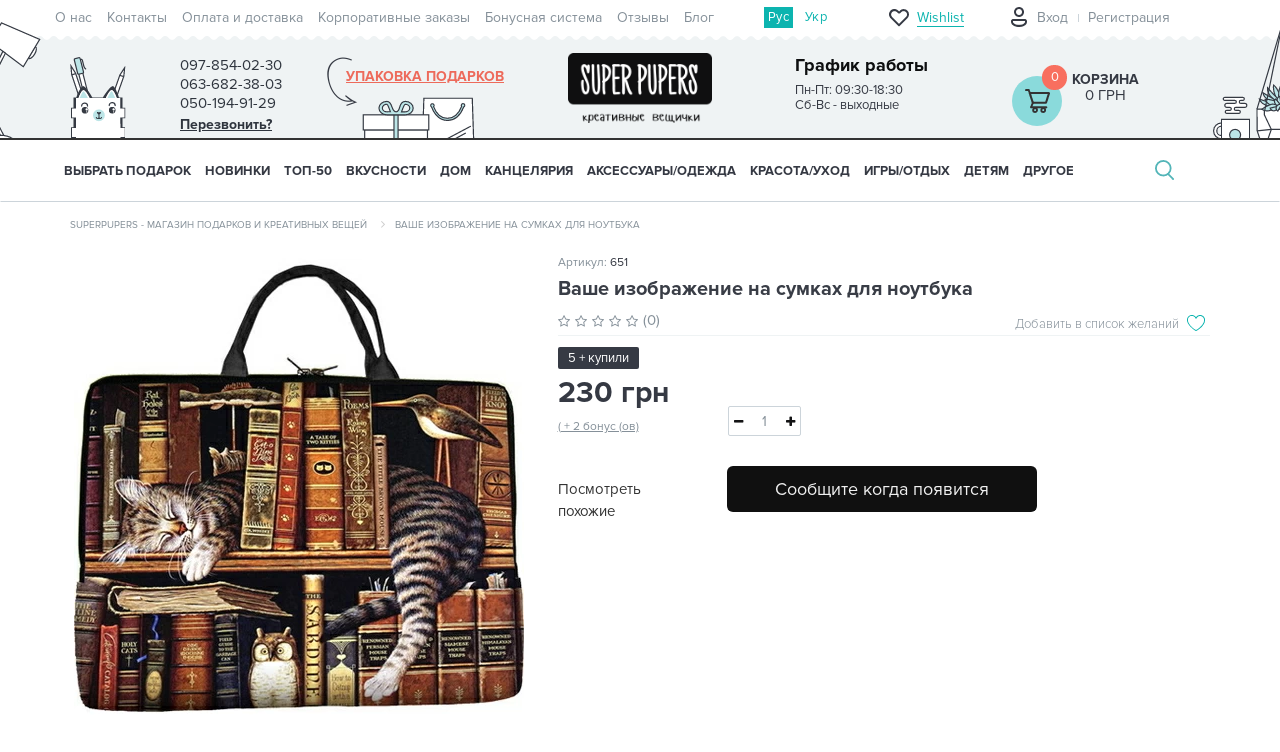

--- FILE ---
content_type: text/html; charset=utf-8
request_url: https://superpupers.com/651-vashe-izobrazhenie-na-sumkakh-dlya-noutbuka
body_size: 154467
content:
<!DOCTYPE html>
<!--[if IE]><![endif]-->
<!--[if IE 8 ]><html prefix="og: https://ogp.me/ns# fb: https://ogp.me/ns/fb# product: https://ogp.me/ns/product# business: https://ogp.me/ns/business# place: http://ogp.me/ns/place#" dir="ltr" lang="ru" class="ie8"><![endif]-->
<!--[if IE 9 ]><html prefix="og: https://ogp.me/ns# fb: https://ogp.me/ns/fb# product: https://ogp.me/ns/product# business: https://ogp.me/ns/business# place: http://ogp.me/ns/place#" dir="ltr" lang="ru" class="ie9"><![endif]-->
<!--[if (gt IE 9)|!(IE)]><!-->
<html prefix="og: https://ogp.me/ns# fb: https://ogp.me/ns/fb# product: https://ogp.me/ns/product# business: https://ogp.me/ns/business# place: http://ogp.me/ns/place#" dir="ltr" lang="ru">
  <!--<![endif]-->
  <head>
<script type="text/javascript">
window.dataLayer = window.dataLayer || [];
dataLayer.push({
'ecomm_itemid': "651",
'ecomm_pagetype': 'product',
'ecomm_totalvalue': '230'
});
</script>
    <meta charset="UTF-8" />
    <meta name="viewport" content="width=device-width, initial-scale=1">
    <meta http-equiv="X-UA-Compatible" content="IE=edge">
    <title>Купить Ваше изображение на сумках для ноутбука по цене 230 грн с доставкой в Киеве и по Украине</title>
			
			
    <base href="https://superpupers.com/" />
        <meta name="description" content="Заказать【Ваше изображение на сумках для ноутбука】по лучшей цене 230 грн грн ⏩ Ваше изображение на сумках для ноутбука — доставка в Киеве 🚚 и по Украине." />
                <link rel="preload" href="/combined_css/css_14506329521.css" as="style">
            <link rel="preload" href="/combined_js/js_41880523771.js" as="script">
        <link rel="preload" href="https://cdn.rawgit.com/prashantchaudhary/ddslick/master/jquery.ddslick.min.js" as="script">
    	

		<link rel="preload" href="/combined_js/js_41880523771.js" as="script">
    	<link rel="preload" href="https://cdn.rawgit.com/prashantchaudhary/ddslick/master/jquery.ddslick.min.js" as="script">
    	
	
	
    <link rel="preload" href="image/fonts/proxima-nova-opentype/ProximaNova-Reg.otf" as="font" type="font/woff" crossorigin="anonymous">
    <link rel="preload" href="image/fonts/proxima-nova-opentype/ProximaNova-Light.otf" as="font" type="font/woff" crossorigin="anonymous">
    <link rel="preload" href="image/fonts/proxima-nova-opentype/ProximaNova-Bold.otf" as="font" type="font/woff" crossorigin="anonymous">
    <link rel="alternate stylesheet" href="//fonts.googleapis.com/css?family=Open+Sans:400,400i,300,700" onload="this.rel='stylesheet'">
        <link href="/combined_css/css_14506329521.css" type="text/css" rel="stylesheet" media="screen" />
                <link rel="alternate" hreflang="ru-ua" href="https://superpupers.com/651-vashe-izobrazhenie-na-sumkakh-dlya-noutbuka" />
                        <link rel="alternate" hreflang="uk-ua" href="https://superpupers.com/ua/651-vashe-izobrazhenie-na-sumkakh-dlya-noutbuka" />
                        
        <link href="https://superpupers.com/651-vashe-izobrazhenie-na-sumkakh-dlya-noutbuka" rel="canonical" />
        <link href="https://superpupers.com/image/catalog/logosuper(2)-1.png" rel="icon" />
    
      <link href="catalog/view/theme/superpuper/stylesheet/style-1.css" rel="stylesheet">

        <script src="/combined_js/js_41880523771.js" type="text/javascript"></script>
        <script src="https://cdn.rawgit.com/prashantchaudhary/ddslick/master/jquery.ddslick.min.js" type="text/javascript"></script>
                        <script>isMobile=1</script>
    <!-- Google Tag Manager -->
    <script>(function(w,d,s,l,i){w[l]=w[l]||[];w[l].push({'gtm.start':
    new Date().getTime(),event:'gtm.js'});var f=d.getElementsByTagName(s)[0],
    j=d.createElement(s),dl=l!='dataLayer'?'&l='+l:'';j.async=true;j.src=
    'https://www.googletagmanager.com/gtm.js?id='+i+dl;f.parentNode.insertBefore(j,f);
    })(window,document,'script','dataLayer','GTM-M4GRF2');</script>
    <!-- End Google Tag Manager -->
	
         

	    



            <!--BundleExpert-->
            <!--<style>
    .kit-color-handler-0 + tr, .kit-color-handler-0 + div{
        background-color: #e1f6e0 !important;
    }

    .kit-color-handler-1 + tr, .kit-color-handler-1 + div{
        background-color: #f6e0ef !important;
    }

</style>

<link href="catalog/view/javascript/font-awesome/css/font-awesome.min.css" type="text/css" rel="stylesheet" />


    <script src="https://superpupers.com/catalog/view/javascript/bundle-expert/bundle-expert-custom.js"></script>
    <script src="https://superpupers.com/catalog/view/javascript/bundle-expert/bundle-expert.js?v3.06" ></script>
-->
            <!--BundleExpert-->
              
  
				
						
<!--microdatapro 8.1 open graph start -->
<meta property="og:locale" content="ru-ru">
<meta property="og:rich_attachment" content="true">
<meta property="og:site_name" content="SuperPupers">
<meta property="og:type" content="product">
<meta property="og:title" content="Купить Ваше изображение на сумках для ноутбука по цене 230 грн с доставкой в Киеве и по Украине">
<meta property="og:description" content="Заказать【Ваше изображение на сумках для ноутбука】по лучшей цене 230 грн грн ⏩ Ваше изображение на сумках для ноутбука — доставка в Киеве 🚚 и по Украине.">
<meta property="og:image" content="https://superpupers.com/image/cachewebp/catalog/product/item_651-650x650.webp">
<meta property="og:image:secure_url" content="https://superpupers.com/image/cachewebp/catalog/product/item_651-650x650.webp">
<meta property="og:image:width" content="1200">
<meta property="og:image:height" content="600">
<meta property="og:url" content="https://superpupers.com/651-vashe-izobrazhenie-na-sumkakh-dlya-noutbuka">
<meta property="business:contact_data:street_address" content="ул.Приречная25а оф.102">
<meta property="business:contact_data:locality" content="Киев">
<meta property="business:contact_data:postal_code" content="04213">
<meta property="business:contact_data:country_name" content="Украина">
<meta property="place:location:latitude" content="50.5209254">
<meta property="place:location:longitude" content="30.519066">
<meta property="business:contact_data:email" content="shop@superpupers.com">
<meta property="business:contact_data:phone_number" content="+38097-854-02-30">
<meta property="product:product_link" content="https://superpupers.com/651-vashe-izobrazhenie-na-sumkakh-dlya-noutbuka">
<meta property="product:brand" content="">
<meta property="product:category" content="">
<meta property="product:availability" content="pending">
<meta property="product:condition" content="new">
<meta property="product:target_gender" content="">
<meta property="product:price:amount" content="230">
<meta property="product:price:currency" content="UAH">
<meta property="og:see_also" content="https://superpupers.com/remen-minimalizm">
<meta property="og:see_also" content="https://superpupers.com/kruzhka-so-ti-v%D1%96d-mene-hoces-veterinar">
<meta property="og:see_also" content="https://superpupers.com/kruzhka-so-ti-v%D1%96d-mene-hoces-dedushka">
<meta property="og:see_also" content="https://superpupers.com/kosmetichka-secrets">
<meta property="og:see_also" content="https://superpupers.com/poster-10-prichin-mogo-kohannja">
<meta property="og:see_also" content="https://superpupers.com/zhelejnie-konfeti-%C2%ABuvaga%C2%BB">
<meta property="og:see_also" content="https://superpupers.com/stakan-s-pulej">
<meta property="og:see_also" content="https://superpupers.com/shokoladnij-nabor-%C2%ABljubov-jeto%C2%BB">
<meta property="og:see_also" content="https://superpupers.com/shokoladnij-nabor-%C2%ABkohannja-%E2%80%94-ce%C2%BB">
<meta property="og:see_also" content="https://superpupers.com/kruzhka-%C2%ABkot-drakon%C2%BB">
<!--microdatapro 8.1 open graph end -->
				</head>
			
  <body class="product-product-651">

			
			  			  
			  			  			  
            

						
    <input id="metrika_product_id" type="hidden" name="metrika_product_id" value="651" /><input id="metrika_product_model" type="hidden" name="metrika_product_model" value="651" /><input id="metrika_product_name" type="hidden" name="metrika_product_name" value="Ваше изображение на сумках для ноутбука" /><input id="metrika_product_price" type="hidden" name="metrika_product_price" value="230" /><input id="metrika_product_manufacturer" type="hidden" name="metrika_product_manufacturer" value="" /><input id="metrika_product_category" type="hidden" name="metrika_product_category" value="" />        <!-- Google Tag Manager (noscript) -->
    <noscript><iframe src="https://www.googletagmanager.com/ns.html?id=GTM-M4GRF2"
    height="0" style="display:none;visibility:hidden"></iframe></noscript>
    <!-- End Google Tag Manager (noscript) -->
            <header>
      <nav id="top">
        <div class="container top-menu">
                      <div class="pull-left row">
               <ul class="nav navbar-nav">
                                                <li><a href="o-nas">О нас</a></li>
                                                                <li><a href="contact-us">Контакты</a></li>
                                                                <li><a href="oplata-i-dostavka">Оплата и доставка</a></li>
                                                                <li><a href="korporativnie-zakazi"> Корпоративные заказы</a></li>
                                                                <li><a href="club-postoiannykh-pokupatelei/">Бонусная система</a></li>
                                                                <li><a href="otzyvy-o-magazine/">Отзывы</a></li>
                                                                <li><a href="blogs/">Блог</a></li>
                                              </ul>
            </div>
                    <!-- language -->
          <div  id="ocd_multilang" class="lang-widget">
	<ul class="lang-widget-items">
				<li class="lang-widget-item">
						<a data-href="https://superpupers.com/651-vashe-izobrazhenie-na-sumkakh-dlya-noutbuka" class="lang-widget-item-link-current lang-widget-item-link">
				Рус</a>
			</li>
					<li class="lang-widget-item">
							<a data-href="https://superpupers.com/ua/651-vashe-izobrazhenie-na-sumkakh-dlya-noutbuka" class="lang-widget-item-link">
					Укр</a>
			</li>
					</ul>
	</div>
	<script>
	$('#ocd_multilang a').each(function (e) {
	$(this).attr('href', $(this).attr('data-href'));
	});
	</script>
	                    <!-- end language -->
          <div id="top-links" class="nav pull-right">
                        <a href="/wishlist/" class="top-wrapper-mob top-wrapper-mob-no-logged hidden-sm hidden-md hidden-lg">
              <div class="top-icon"></div>
              <div class="top-wish-number hidden-sm hidden-md hidden-lg">0</div>
              <div class="top-text hidden-xs">Wishlist</div>
            </a>
                        <div class="col-xs-2 hidden-sm hidden-md hidden-lg profile-but-mob-wrap ">
                            <a class="profile-but-mob" onclick="$('#login-form-popup').show(); return false;" href="#"></a>
                          </div>
            <div class="top-wrapper hidden-xs">
                            <ul class="nav navbar-nav acount no-logged">
                <li class="logout"></li>
                <li class="login"><a onclick="$('#login-form-popup').show(); return false;" href="#">Вход</a></li>
                <li class="register"><a onclick="$('#register-form-popup').show(); return false;" href="#">Регистрация</a></li>
              </ul>
                          </div>
          </div>
        </div>
      </nav>
      <div class="container">
                <div class="row row-header">
          <div class="col-xs-2 col-sm-1 hidden-lg menu-but-mob">
            <i class="fa fa-bars hidden-md"></i>
          </div>
          <div class="col-xs-2 col-sm-1 hidden-lg search-but-mob">
            <i class="fa fa-search"></i>
          </div>
          <div class="col-sm-2 col-lg-4 hidden-xs">
            <div class="phone-timetable">
              <div class="phone">
                <span>097-854-02-30</span>
                <div class="tel-dop">
                  <span>063-682-38-03</span>
                  <span>050-194-91-29</span>
                  <span class="phone-callback bingc-action-open-passive-form" onclick="window.BinotelGetCall['34814'].openPassiveForm('Оставьте номер и мы Вам перезвоним :)');">Перезвонить?</span>
                </div>
              </div>
              <div class="timetable">
                <div class="timetable-title">График работы</div>
                <div class="timetable-time">
                  Пн-Пт: 09:30-18:30<br />
Сб-Вс - выходные                </div>
              </div>
            </div>
          </div>
          <div id="logo" class="logo col-xs-4 col-sm-3 col-lg-4">
                        <a href="https://superpupers.com/" class="hidden-xs hidden-sm hidden-md">
                        <img src="/image/catalog/logo-superpuper.png" title="SuperPupers" alt="SuperPupers" class="img-responsive hidden-xs hidden-sm hidden-md" width="170" height="83">
                                    </a>
            <a href="https://superpupers.com/"><img src="/image/catalog/logo_xs.svg" title="SuperPupers" width="120" height="45" alt="SuperPupers" class="img-responsive hidden-lg" /></a>
                      </div>
          <div class="col-xs-2 hidden-sm hidden-md hidden-lg phone-but-mob">
            <p class="phone-mob">
              <a href="tel:097-854-02-30"><i class="fa fa-phone"></i></a>
            </p>
          </div>
          <div class="col-xs-2 col-sm-3 col-lg-4 cart-wrap">
            <div class="hidden-xs hidden-sm hidden-md gift-arrow"></div>
                      <a href="komu-darim/1206-odezhka-dlya-podarka/" title="Упаковка подарков" class="hidden-xs hidden-sm hidden-md gift-wrap">Упаковка подарков</a>
                    
            <div class="cart-container">
            <a class="cart-icon hidden-xs hidden-sm hidden-md" href="https://superpupers.com/checkout/">
              <span class="number">0</span>
            </a>
    <a href="https://superpupers.com/checkout/" class="hidden-lg">
                <span class="cart-icon" >
                  <span class="number">0</span>
                </span>
    </a>

    <div class='cart-price'>
                <a href="https://superpupers.com/checkout/">Корзина</a>
        <span class="price">
              0 грн            </span>
    </div>
</div>


          </div>
          <div class="hidden-xs col-sm-1 hidden-lg pull-right">
            <div class="header-pict-right hidden-xs hidden-lg"></div>
          </div>
          <div class="search-md hidden-xs col-sm-11 hidden-lg">
          </div>
          <div id="popupcart_top"></div>
        </div>
        <div class="row search-mob">
          <div class="col-xs-12 hidden-sm hidden-md hidden-lg">
          </div>
        </div>
        <div class="search-lg">
          <div id="search3" class="input-group">
    <input type="text" name="search" value="" placeholder="Введите поисковой запрос" class="form-control input-lg" />
        <span class="input-group-btn hidden-xs hidden-sm hidden-md">
        <button type="button" class="btn btn-default btn-lg">Поиск</button>
        <span class="close-search"></span>
    </span>
    <span class="search-md-vers input-group-btn hidden-xs hidden-lg">
        <button type="button" class="btn btn-default btn-lg">Поиск</button>
    </span>
    <span class="search-mob-vers input-group-btn hidden-sm hidden-md hidden-lg">
        <button id="click-search-button" type="button" class="btn btn-default btn-lg"><i class="fa fa-search"></i></button>
    </span>

</div>

<script>
    $(document).ready(function() {
       $('.mfilter-search-live-filter input[name="search"]').focus(function() {
          $('.mfilter-search-live-filter + div').hide();
       });
       $('.mfilter-search-live-filter input[name="search"]').blur(function() {
            $('.mfilter-search-live-filter + div').show();
        });
    });
</script>        </div>
      </div>
      <script>
      var wishlist = {
      'add': function(product_id) {
      $.ajax({
        url: 'index.php?route=account/wishlist/popup',
        type: 'post',
        data: 'product_id=' + product_id,
        dataType: 'json',
        success: function(json) {
          if(json['logged']){
            $('#wish_list_add_main').find('.wish-list-add-main-inf-variant-1').find('.wish-list-add-main-inf-inner').show();
            $('#wish_list_add_main').find('.wish-list-add-main-inf-variant-1').find('.modal-title').find('span').text('Создать список');
            $('#wish_list_add_main').find('.wish-list-add-main-inf-last-list').html(json['wishlists']);
          }else{
            $('#wish_list_add_main').find('.wish-list-add-main-inf-variant-1').find('.wish-list-add-main-inf-inner').hide();
            $('#wish_list_add_main').find('.wish-list-add-main-inf-variant-1').find('span').text('Вход');
            $('.signup').show();
          }
          $('#wish_list_add_main').find('.wish-list-add-main-img').find('.img-responsive').attr('src',json['thumb']);
          $('#wish_list_add_main').find('.wish-list-add-main-img').find('.wish-list-add-main-img-name').text(json['name']);
          $('#wish_list_add_main').attr('product_id',product_id);
          $('#create_wishlist').find('input[name="product_id"]').val(product_id);
          $('#signup_form').find('input[name="product_id"]').val(product_id);
          // wish list Modal
          $('#wish_list_add_main').modal('show');
          // end wish list Modal
        },
        error: function(xhr, ajaxOptions, thrownError) {
          alert(thrownError + "\r\n" + xhr.statusText + "\r\n" + xhr.responseText);
        }
      });
      },
      }
      $(document).ready(function () {
      $(window).on('load', function () {
      if (window.innerWidth >= 768 && window.innerWidth < 1200) {
      $('#search3').appendTo('.search-md');
      } else if (window.innerWidth < 768) {
      $('#search3').appendTo('.search-mob > div');
      } else {
      $('#search3').appendTo('.search-lg');
      }
      });
      });
      </script>
      <style>
      @media (max-width: 767px) {
      body header .cart-container .cart-icon {
      background-image: url(/catalog/view/theme/superpuper/image/cart_icon.svg);
      }
      }
      </style>
      <script>
      $(document).ready(function() {
      $('header .search-but-mob').click(function() {
      $('header .search-mob').toggleClass('active');
          $('#horizontal-menu').toggleClass('active-search');
      }) ;
      });
      </script>
    </header>

							


<div id="top-fixed" class="hidden-xs hidden-sm">
	<div class="container"></div>
</div>
<div class="menu-fixed ">
			<nav id="horizontal-menu" class="navbar">
	  <div class="container">
  			<div class="navbar-header hidden-xs hidden-sm"><span id="category" class="visible-xs">Категории</span>
		  <button type="button" class="btn btn-navbar navbar-toggle" data-toggle="collapse" data-target=".navbar-ex1-collapse"><i class="fa fa-bars"></i></button>
		</div>
		<div class="collapse navbar-collapse navbar-ex1-collapse ">
		  <ul class="nav navbar-nav">
		  
											<li class="dropdown">
					<a href="komu-darim/" class="dropdown-toggle dropdown-img" data-toggle="dropdown">
																								Выбрать подарок
                        <span class="mob-arrow">
					<i class="fa fa-angle-down"></i><i class="fa fa-angle-up"></i>
					</span>
					</a>

											
											
												
																					  <div class="dropdown-menu nsmenu-type-category-full-image nsmenu-bigblock">
								<div class="dropdown-inner">
										<div class="col-md-9 nsmenu-haschild">
										 											<div class="row masonry">
																								<div class="item-m nsmenu-parent-block nsmenu-issubchild col-md-3 col-sm-12">
																										<a class="nsmenu-parent-title" href="https://superpupers.com/725-kakoy-prazdnik/">Повод</a>
																											<ul class="list-unstyled nsmenu-ischild">
																														<li><a href="https://superpupers.com/725-kakoy-prazdnik/den-mami/">День мамы</a></li>				
																														<li><a href="https://superpupers.com/725-kakoy-prazdnik/730-8-marta/">8 Марта</a></li>				
																														<li><a href="https://superpupers.com/725-kakoy-prazdnik/726-den-rozhdenie/">День Рождения</a></li>				
																														<li><a href="https://superpupers.com/725-kakoy-prazdnik/728-den-vlyublennykh/">День влюблённых</a></li>				
																														<li><a href="https://superpupers.com/725-kakoy-prazdnik/den-ukra%D1%97nki/">День українки</a></li>				
																														<li><a href="https://superpupers.com/725-kakoy-prazdnik/den-svjatogo-nikolaja/">День святого Николая</a></li>				
																														<li><a href="https://superpupers.com/725-kakoy-prazdnik/727-novyy-god-i-rozhdestvo/">Новый год</a></li>				
																														<li><a href="https://superpupers.com/725-kakoy-prazdnik/729-23-fevralya/">День защитников и защитниц Украины</a></li>				
																														<li><a href="https://superpupers.com/725-kakoy-prazdnik/use-bude-ukraine/">Усе буде Україна</a></li>				
																														<li><a href="https://superpupers.com/725-kakoy-prazdnik/this-is-halloween/">This is Halloween</a></li>				
																														<li><a href="https://superpupers.com/725-kakoy-prazdnik/godovshhina/">Годовщина</a></li>				
																														<li><a href="https://superpupers.com/725-kakoy-prazdnik/731-svadba/">Свадьба</a></li>				
																													</ul>
														
												</div>
																								<div class="item-m nsmenu-parent-block nsmenu-issubchild col-md-3 col-sm-12">
																										<a class="nsmenu-parent-title" href="https://superpupers.com/732-po-uvlecheniyu/">Хобби и стиль жизни</a>
																											<ul class="list-unstyled nsmenu-ischild">
																														<li><a href="https://superpupers.com/732-po-uvlecheniyu/serija-moj-gorod/">Серия &quot;Мой город&quot;</a></li>				
																														<li><a href="https://superpupers.com/732-po-uvlecheniyu/733-turistu/">Путешественникам</a></li>				
																														<li><a href="https://superpupers.com/732-po-uvlecheniyu/ljubiteljam-zhivotnih/">Любителям животных</a></li>				
																														<li><a href="https://superpupers.com/732-po-uvlecheniyu/746-melomanu/">Меломанам</a></li>				
																														<li><a href="https://superpupers.com/732-po-uvlecheniyu/sport-i-zozh/">Спорт и ЗОЖ</a></li>				
																														<li><a href="https://superpupers.com/732-po-uvlecheniyu/avto-i-motoljubiteljam/">Авто- и мотолюбителям</a></li>				
																														<li><a href="https://superpupers.com/732-po-uvlecheniyu/kinomanam/">Киноманам</a></li>				
																														<li><a href="https://superpupers.com/732-po-uvlecheniyu/knigoljubam/">Книголюбам</a></li>				
																														<li><a href="https://superpupers.com/732-po-uvlecheniyu/patriotu/">Патриотам</a></li>				
																														<li><a href="https://superpupers.com/732-po-uvlecheniyu/kulinaram/">Кулинарам</a></li>				
																													</ul>
														
												</div>
																								<div class="item-m nsmenu-parent-block nsmenu-issubchild col-md-3 col-sm-12">
																										<a class="nsmenu-parent-title" href="https://superpupers.com/komu-darim/ej/">Ей</a>
																											<ul class="list-unstyled nsmenu-ischild">
																														<li><a href="https://superpupers.com/komu-darim/ej/ljubimoj-devushke/">Любимой девушке</a></li>				
																														<li><a href="https://superpupers.com/komu-darim/ej/zhene/">Жене</a></li>				
																														<li><a href="https://superpupers.com/komu-darim/ej/mame/">Маме</a></li>				
																														<li><a href="https://superpupers.com/komu-darim/ej/sestre/">Сестре</a></li>				
																														<li><a href="https://superpupers.com/komu-darim/ej/podruge/">Подруге</a></li>				
																														<li><a href="https://superpupers.com/komu-darim/ej/kollege-1/">Коллеге</a></li>				
																														<li><a href="https://superpupers.com/komu-darim/ej/nachalnice/">Начальнице</a></li>				
																														<li><a href="https://superpupers.com/komu-darim/ej/babushke/">Бабушке</a></li>				
																													</ul>
														
												</div>
																								<div class="item-m nsmenu-parent-block nsmenu-issubchild col-md-3 col-sm-12">
																										<a class="nsmenu-parent-title" href="https://superpupers.com/komu-darim/rabotunam/">Профессии</a>
																											<ul class="list-unstyled nsmenu-ischild">
																														<li><a href="https://superpupers.com/komu-darim/rabotunam/buhgalteru/">Бухгалтеру</a></li>				
																														<li><a href="https://superpupers.com/komu-darim/rabotunam/uchiteljam/">Учителям</a></li>				
																														<li><a href="https://superpupers.com/komu-darim/rabotunam/vracham/">Врачам</a></li>				
																														<li><a href="https://superpupers.com/komu-darim/rabotunam/morjakam/">Морякам</a></li>				
																														<li><a href="https://superpupers.com/komu-darim/rabotunam/voditeljam/">Водителям</a></li>				
																														<li><a href="https://superpupers.com/komu-darim/rabotunam/dizajneram/">Дизайнерам</a></li>				
																														<li><a href="https://superpupers.com/komu-darim/rabotunam/programmistam/">Программистам</a></li>				
																														<li><a href="https://superpupers.com/komu-darim/rabotunam/ofisnim-rabotnikam-1/">Офисным работникам</a></li>				
																														<li><a href="https://superpupers.com/komu-darim/rabotunam/veterinaram/">Ветеринарам</a></li>				
																														<li><a href="https://superpupers.com/komu-darim/rabotunam/barmenam/">Барменам</a></li>				
																														<li><a href="https://superpupers.com/komu-darim/rabotunam/didzhejam/">Диджеям</a></li>				
																														<li><a href="https://superpupers.com/komu-darim/rabotunam/studentam/">Студентам</a></li>				
																														<li><a href="https://superpupers.com/komu-darim/rabotunam/stroiteljam/">Строителям</a></li>				
																														<li><a href="https://superpupers.com/komu-darim/rabotunam/povaram/">Поварам</a></li>				
																														<li><a href="https://superpupers.com/komu-darim/rabotunam/voennim/">Военным</a></li>				
																														<li><a href="https://superpupers.com/komu-darim/rabotunam/pozharnim/">Пожарным</a></li>				
																														<li><a href="https://superpupers.com/komu-darim/rabotunam/muzikantam/">Музыкантам</a></li>				
																														<li><a href="https://superpupers.com/komu-darim/rabotunam/photographam/">Фотографам</a></li>				
																													</ul>
														
												</div>
																								<div class="item-m nsmenu-parent-block nsmenu-issubchild col-md-3 col-sm-12">
																										<a class="nsmenu-parent-title" href="https://superpupers.com/komu-darim/emu/">Ему</a>
																											<ul class="list-unstyled nsmenu-ischild">
																														<li><a href="https://superpupers.com/komu-darim/emu/ljubimomu-parnju/">Любимому парню</a></li>				
																														<li><a href="https://superpupers.com/komu-darim/emu/muzhu/">Мужу</a></li>				
																														<li><a href="https://superpupers.com/komu-darim/emu/pape/">Папе</a></li>				
																														<li><a href="https://superpupers.com/komu-darim/emu/bratu/">Брату</a></li>				
																														<li><a href="https://superpupers.com/komu-darim/emu/drugu/">Другу</a></li>				
																														<li><a href="https://superpupers.com/komu-darim/emu/kollege-2/">Коллеге</a></li>				
																														<li><a href="https://superpupers.com/komu-darim/emu/nachalniku/">Начальнику</a></li>				
																														<li><a href="https://superpupers.com/komu-darim/emu/dedushke/">Дедушке</a></li>				
																													</ul>
														
												</div>
																								<div class="item-m nsmenu-parent-block nsmenu-issubchild col-md-3 col-sm-12">
																										<a class="nsmenu-parent-title" href="https://superpupers.com/komu-darim/eco-friendly/">Eco-Friendly</a>
																											<ul class="list-unstyled nsmenu-ischild">
																														<li><a href="https://superpupers.com/komu-darim/eco-friendly/posuda-eco-friendly/">Для еды и напитков</a></li>				
																														<li><a href="https://superpupers.com/komu-darim/eco-friendly/jeko-meshochki-v-eco-friendly/">Мешочки для продуктов</a></li>				
																														<li><a href="https://superpupers.com/komu-darim/eco-friendly/sumki-iz-naturalnoj-tkani/">Сумки</a></li>				
																														<li><a href="https://superpupers.com/komu-darim/eco-friendly/eco-avoski/">Авоськи</a></li>				
																														<li><a href="https://superpupers.com/komu-darim/eco-friendly/eco-aksessuari/">Аксессуары</a></li>				
																														<li><a href="https://superpupers.com/komu-darim/eco-friendly/eko-krasota-uhod/">Красота/уход</a></li>				
																														<li><a href="https://superpupers.com/komu-darim/eco-friendly/jekologichnij-dekor/">Декор</a></li>				
																														<li><a href="https://superpupers.com/komu-darim/eco-friendly/igrushki-iz-naturalnih-materialov/">Игрушки</a></li>				
																														<li><a href="https://superpupers.com/komu-darim/eco-friendly/jekoknigi/">Экокниги</a></li>				
																														<li><a href="https://superpupers.com/komu-darim/eco-friendly/karandashi-eco-friendly/">Карандаши</a></li>				
																													</ul>
														
												</div>
																								<div class="item-m nsmenu-parent-block nsmenu-issubchild col-md-3 col-sm-12">
																										<a class="nsmenu-parent-title" href="https://superpupers.com/komu-darim/banochki-s-zapiskami/">Баночки с записками</a>
																											<ul class="list-unstyled nsmenu-ischild">
																														<li><a href="https://superpupers.com/komu-darim/banochki-s-zapiskami/1966-podarochnye-banochki-100-prichin-pochemu-ya-tebya-lyublyu/">100 причин, почему я тебя люблю</a></li>				
																														<li><a href="https://superpupers.com/komu-darim/banochki-s-zapiskami/banochki-s-pozhelanijamipredskazanijami/">Пожелания/предсказания</a></li>				
																													</ul>
														
												</div>
																								<div class="item-m nsmenu-parent-block nsmenu-issubchild col-md-3 col-sm-12">
																										<a class="nsmenu-parent-title" href="https://superpupers.com/328-kategorii/raduju-sebja/">Подарки себе</a>
																											<ul class="list-unstyled nsmenu-ischild">
																														<li><a href="https://superpupers.com/328-kategorii/raduju-sebja/jarkoe-leto/">Яркое лето</a></li>				
																														<li><a href="https://superpupers.com/328-kategorii/raduju-sebja/tjoplaja-osen/">Тёплая осень</a></li>				
																														<li><a href="https://superpupers.com/328-kategorii/raduju-sebja/volshebnaya-zima/">Уютная зима</a></li>				
																														<li><a href="https://superpupers.com/328-kategorii/raduju-sebja/cvetushhaja-vesna/">Цветущая весна</a></li>				
																													</ul>
														
												</div>
																								<div class="item-m nsmenu-parent-block nsmenu-issubchild col-md-3 col-sm-12">
																										<a class="nsmenu-parent-title" href="https://superpupers.com/komu-darim/personalizirovannie-podarki/">Персонализированные подарки</a>
																											<ul class="list-unstyled nsmenu-ischild">
																														<li><a href="https://superpupers.com/komu-darim/personalizirovannie-podarki/kruzhki-svoj-dizajn/">Кружки</a></li>				
																														<li><a href="https://superpupers.com/komu-darim/personalizirovannie-podarki/podushki-svoj-design/">Подушки</a></li>				
																														<li><a href="https://superpupers.com/komu-darim/personalizirovannie-podarki/posteri-svoj-dizajn/">Постеры</a></li>				
																														<li><a href="https://superpupers.com/komu-darim/personalizirovannie-podarki/aksessuari-svoj-dizajn/">Аксессуары</a></li>				
																														<li><a href="https://superpupers.com/komu-darim/personalizirovannie-podarki/sumki-svoj-dizajn/">Сумки и бананки</a></li>				
																														<li><a href="https://superpupers.com/komu-darim/personalizirovannie-podarki/butilki-dlja-vodichki/">Бутылки для водички</a></li>				
																													</ul>
														
												</div>
																								<div class="item-m nsmenu-parent-block col-md-3 col-sm-12">
																										<a class="nsmenu-parent-title" href="https://superpupers.com/komu-darim/podarki-premium-kachestva/">Premium подарки</a>
														
												</div>
													
											</div>			
										</div>
																				<div class="col-xs-12 col-sm-12 col-md-3 menu-add-html hidden-xs hidden-sm">
											<p><img data-cke-saved-src="https://superpupers.com/image/catalog/Banners/2020/22.10.20/mni/genij2.jpg" src="https://superpupers.com/image/catalog/Banners/2020/22.10.20/mni/genij2.jpg" style="width: 210px; height: 210px;" title=""></p><div class="pic-menu"><div class="row"><div class="col-sm-12 menu-text"><div class="wrap-menu-icons-9"><div><a data-cke-saved-href="" href="https://superpupers.com/komu-darim/1997-podarochnye-nabory/" background-color:="" rgb="">Подарочные наборы</a></div><div><a data-cke-saved-href="" href="https://superpupers.com/komu-darim/podarochnie-sertifikati/">Сертификаты</a></div><div><a data-cke-saved-href="https://superpupers.com/komu-darim/1206-odezhka-dlya-podarka/" href="https://superpupers.com/komu-darim/1206-odezhka-dlya-podarka/">Упаковка подарков</a></div><div><a data-cke-saved-href="https://superpupers.com/komu-darim/765-otkrytki/" href="https://superpupers.com/komu-darim/765-otkrytki/">Открытки</a></div><div><a data-cke-saved-href="https://superpupers.com/komu-darim/korporativnie-podarki/" href="https://superpupers.com/komu-darim/korporativnie-podarki/">Корпоративные подарки</a></div><div><br></div><style type="text/css">
   
    }
    .wrap-menu-icons-9 div:nth-child(1) a:before {
        background: url(/image/catalog/menu/menu-icon-6.png) no-repeat !important;

    }
    .wrap-menu-icons-9 div:nth-child(2) a:before {
        background: url(/image/catalog/menu/menu-icon-6.png) no-repeat !important;
    }
    .wrap-menu-icons-9 div:nth-child(3) a:before {
        background: url(/image/catalog/menu/menu-icon-6.png) no-repeat !important;
    }
    .wrap-menu-icons-9 div:nth-child(4) a:before {
        background: url(/image/catalog/menu/menu-icon-6.png) no-repeat !important;
    }
    .wrap-menu-icons-9 div:nth-child(5) a:before {
        background: url(/image/catalog/menu/menu-icon-6.png) no-repeat !important;
    }
.pic-menu .menu-text .wrap-menu-icons-9 div:nth-child(6) a:before {
        background: url(/image/catalog/menu/menu-icon-6.png) no-repeat !important;
    }</style></div></div></div></div>										</div>
																			</div>  
								</div>
									
																
																
																
																
													</li>
																<li><a class="dropdown-img" href="drugoe/1125-new/">
																								НОВИНКИ</a></li>
																<li><a class="dropdown-img" href="drugoe/1124-top-10/">
																								ТОП-50</a></li>
															<li class="dropdown">
					<a href="328-kategorii/356-vkusnye-podarki/" class="dropdown-toggle dropdown-img" data-toggle="dropdown">
																								ВКУСНОСТИ
                        <span class="mob-arrow">
					<i class="fa fa-angle-down"></i><i class="fa fa-angle-up"></i>
					</span>
					</a>

											
											
												
																					  <div class="dropdown-menu nsmenu-type-category-full-image nsmenu-bigblock">
								<div class="dropdown-inner">
										<div class="col-md-9 nsmenu-haschild">
										 											<div class="row masonry">
																								<div class="item-m nsmenu-parent-block col-md-3 col-sm-12">
																										<a class="nsmenu-parent-title" href="https://superpupers.com/328-kategorii/356-vkusnye-podarki/shokoladnie-nabori/">Шоколадные наборы</a>
														
												</div>
																								<div class="item-m nsmenu-parent-block col-md-3 col-sm-12">
																										<a class="nsmenu-parent-title" href="https://superpupers.com/328-kategorii/356-vkusnye-podarki/mjod-shmjod/">Мёд-шмёд</a>
														
												</div>
																								<div class="item-m nsmenu-parent-block col-md-3 col-sm-12">
																										<a class="nsmenu-parent-title" href="https://superpupers.com/328-kategorii/356-vkusnye-podarki/smesi-dlja-koktejlej/">Смеси для коктейлей</a>
														
												</div>
																								<div class="item-m nsmenu-parent-block col-md-3 col-sm-12">
																										<a class="nsmenu-parent-title" href="https://superpupers.com/328-kategorii/356-vkusnye-podarki/konfety/zhelejnie-konfeti/">Желейные конфеты</a>
														
												</div>
																								<div class="item-m nsmenu-parent-block col-md-3 col-sm-12">
																										<a class="nsmenu-parent-title" href="https://superpupers.com/328-kategorii/356-vkusnye-podarki/tabletki-schastja/">Таблетки счастья</a>
														
												</div>
																								<div class="item-m nsmenu-parent-block col-md-3 col-sm-12">
																										<a class="nsmenu-parent-title" href="https://superpupers.com/328-kategorii/356-vkusnye-podarki/zhvachki-love-is-1/">Жвачки</a>
														
												</div>
																								<div class="item-m nsmenu-parent-block col-md-3 col-sm-12">
																										<a class="nsmenu-parent-title" href="https://superpupers.com/328-kategorii/356-vkusnye-podarki/pechene-s-predskazanijami/">Печенья с предсказаниями</a>
														
												</div>
																								<div class="item-m nsmenu-parent-block col-md-3 col-sm-12">
																										<a class="nsmenu-parent-title" href="https://superpupers.com/328-kategorii/356-vkusnye-podarki/napitki/">Напитки</a>
														
												</div>
													
											</div>			
										</div>
																				<div class="col-xs-12 col-sm-12 col-md-3 menu-add-html hidden-xs hidden-sm">
											<p><img data-cke-saved-src="https://superpupers.com/image/catalog/Banners/2020/22.10.20/mni/beznazvanija(1).jpg" src="https://superpupers.com/image/catalog/Banners/2020/22.10.20/mni/beznazvanija(1).jpg" style="width: 210px; height: 210px;" title=""></p>										</div>
																			</div>  
								</div>
									
																
																
																
																
													</li>
															<li class="dropdown">
					<a href="328-kategorii/1166-kreativnyy-interer/" class="dropdown-toggle dropdown-img" data-toggle="dropdown">
																								ДОМ
                        <span class="mob-arrow">
					<i class="fa fa-angle-down"></i><i class="fa fa-angle-up"></i>
					</span>
					</a>

											
											
												
																					  <div class="dropdown-menu nsmenu-type-category-full-image nsmenu-bigblock">
								<div class="dropdown-inner">
										<div class="col-md-9 nsmenu-haschild">
										 											<div class="row masonry">
																								<div class="item-m nsmenu-parent-block nsmenu-issubchild col-md-3 col-sm-12">
																										<a class="nsmenu-parent-title" href="https://superpupers.com/328-kategorii/1166-kreativnyy-interer/posuda-1/">Посуда</a>
																											<ul class="list-unstyled nsmenu-ischild">
																														<li><a href="https://superpupers.com/328-kategorii/1166-kreativnyy-interer/posuda-1/778-prikolnye-kruzhki/">Кружки</a></li>				
																														<li><a href="https://superpupers.com/328-kategorii/1166-kreativnyy-interer/posuda-1/1969-tarelochki-dobra/">Тарелки</a></li>				
																														<li><a href="https://superpupers.com/328-kategorii/1166-kreativnyy-interer/posuda-1/kreativnie-termokruzhki/">Термокружки</a></li>				
																														<li><a href="https://superpupers.com/328-kategorii/1166-kreativnyy-interer/posuda-1/bokali/">Бокалы и рюмки</a></li>				
																														<li><a href="https://superpupers.com/328-kategorii/1166-kreativnyy-interer/posuda-1/butilki-dlja-vodi-1/">Бутылки для воды</a></li>				
																														<li><a href="https://superpupers.com/328-kategorii/1166-kreativnyy-interer/posuda-1/aksessuari-dlja-bara/">Аксессуары для бара</a></li>				
																														<li><a href="https://superpupers.com/328-kategorii/1166-kreativnyy-interer/posuda-1/trubochki-dlja-napitkov/">Трубочки для напитков</a></li>				
																													</ul>
														
												</div>
																								<div class="item-m nsmenu-parent-block nsmenu-issubchild col-md-3 col-sm-12">
																										<a class="nsmenu-parent-title" href="https://superpupers.com/328-kategorii/1166-kreativnyy-interer/zhivoj-ugolok/">Живой уголок</a>
																											<ul class="list-unstyled nsmenu-ischild">
																														<li><a href="https://superpupers.com/328-kategorii/1166-kreativnyy-interer/zhivoj-ugolok/jashhiki-i-kashpo-dlja-cvetov/">Ящики и кашпо</a></li>				
																														<li><a href="https://superpupers.com/328-kategorii/1166-kreativnyy-interer/zhivoj-ugolok/akva--i-muravinie-fermi/">Муравьиные фермы</a></li>				
																														<li><a href="https://superpupers.com/328-kategorii/1166-kreativnyy-interer/zhivoj-ugolok/nabori-dlja-virashhivanija-/">Наборы для выращивания </a></li>				
																													</ul>
														
												</div>
																								<div class="item-m nsmenu-parent-block nsmenu-issubchild col-md-3 col-sm-12">
																										<a class="nsmenu-parent-title" href="https://superpupers.com/328-kategorii/1166-kreativnyy-interer/vannaja-komnata/">Ванная комната</a>
																											<ul class="list-unstyled nsmenu-ischild">
																														<li><a href="https://superpupers.com/328-kategorii/1166-kreativnyy-interer/vannaja-komnata/shtorki-dlja-dusha/">Шторки для душа</a></li>				
																														<li><a href="https://superpupers.com/328-kategorii/1166-kreativnyy-interer/vannaja-komnata/kovriki-dlja-vannoj-komnati/">Коврики для ванной комнаты</a></li>				
																													</ul>
														
												</div>
																								<div class="item-m nsmenu-parent-block nsmenu-issubchild col-md-3 col-sm-12">
																										<a class="nsmenu-parent-title" href="https://superpupers.com/328-kategorii/1166-kreativnyy-interer/kuhnja/">Кухня</a>
																											<ul class="list-unstyled nsmenu-ischild">
																														<li><a href="https://superpupers.com/328-kategorii/1166-kreativnyy-interer/kuhnja/kukbuki-1/">КукБуки</a></li>				
																														<li><a href="https://superpupers.com/328-kategorii/1166-kreativnyy-interer/kuhnja/magnitiki-dlja-kuhni/">Магнитики</a></li>				
																														<li><a href="https://superpupers.com/328-kategorii/1166-kreativnyy-interer/kuhnja/specovniki/">Спецовники</a></li>				
																														<li><a href="https://superpupers.com/328-kategorii/1166-kreativnyy-interer/kuhnja/2127-dizaynerskie-razdelochnye-doski/">Разделочные доски</a></li>				
																														<li><a href="https://superpupers.com/328-kategorii/1166-kreativnyy-interer/kuhnja/dorozhki-na-stol/">Дорожки на стол</a></li>				
																														<li><a href="https://superpupers.com/328-kategorii/1166-kreativnyy-interer/kuhnja/545-podnosy-na-podushke/">Подносы и столики</a></li>				
																														<li><a href="https://superpupers.com/328-kategorii/1166-kreativnyy-interer/kuhnja/podstavki-pod-chashki/">Подставки под горячее</a></li>				
																														<li><a href="https://superpupers.com/328-kategorii/1166-kreativnyy-interer/kuhnja/magnitnie-doski-na-holodilnik-v-kuhnju/">Магнитные доски на холодильник</a></li>				
																													</ul>
														
												</div>
																								<div class="item-m nsmenu-parent-block nsmenu-issubchild col-md-3 col-sm-12">
																										<a class="nsmenu-parent-title" href="https://superpupers.com/328-kategorii/1166-kreativnyy-interer/svet-i-ujut/">Свет и уют</a>
																											<ul class="list-unstyled nsmenu-ischild">
																														<li><a href="https://superpupers.com/328-kategorii/1166-kreativnyy-interer/svet-i-ujut/novogodnie-ukrashenija-i-dekor/">Праздничные украшения</a></li>				
																														<li><a href="https://superpupers.com/328-kategorii/1166-kreativnyy-interer/svet-i-ujut/pesochnie-chasi/">Песочные часы</a></li>				
																														<li><a href="https://superpupers.com/328-kategorii/1166-kreativnyy-interer/svet-i-ujut/slepki-ruk-3d/">Статуэтки и фигурки</a></li>				
																														<li><a href="https://superpupers.com/328-kategorii/1166-kreativnyy-interer/svet-i-ujut/uvlazhniteli-vozduha/">Увлажнители воздуха</a></li>				
																														<li><a href="https://superpupers.com/328-kategorii/1166-kreativnyy-interer/svet-i-ujut/svetilniki/">Лампы и светильники</a></li>				
																														<li><a href="https://superpupers.com/328-kategorii/1166-kreativnyy-interer/svet-i-ujut/nabori-dlja-slepkov-ruk/">Наборы для слепков рук</a></li>				
																														<li><a href="https://superpupers.com/328-kategorii/1166-kreativnyy-interer/svet-i-ujut/1176-znatnye-podsvechnichki/">Свечи и аромадиффузоры</a></li>				
																													</ul>
														
												</div>
																								<div class="item-m nsmenu-parent-block nsmenu-issubchild col-md-3 col-sm-12">
																										<a class="nsmenu-parent-title" href="https://superpupers.com/328-kategorii/1166-kreativnyy-interer/nastennij-dekor/">Настенный декор</a>
																											<ul class="list-unstyled nsmenu-ischild">
																														<li><a href="https://superpupers.com/328-kategorii/1166-kreativnyy-interer/nastennij-dekor/1795-krutye-postery/">Постеры</a></li>				
																														<li><a href="https://superpupers.com/328-kategorii/1166-kreativnyy-interer/nastennij-dekor/1021-skretch-karty/">Скретч-карты</a></li>				
																														<li><a href="https://superpupers.com/328-kategorii/1166-kreativnyy-interer/nastennij-dekor/skretch-posteri-na-stenu/">Скретч-постеры</a></li>				
																														<li><a href="https://superpupers.com/328-kategorii/1166-kreativnyy-interer/nastennij-dekor/denezhnij-posteri/">Денежные постеры</a></li>				
																														<li><a href="https://superpupers.com/328-kategorii/1166-kreativnyy-interer/nastennij-dekor/metallicheskie-tablichki-decor/">Металлические таблички</a></li>				
																														<li><a href="https://superpupers.com/328-kategorii/1166-kreativnyy-interer/nastennij-dekor/nastennie-chasi/">Настенные часы</a></li>				
																														<li><a href="https://superpupers.com/328-kategorii/1166-kreativnyy-interer/nastennij-dekor/doski-dlja-zapisej/">Доски для записей</a></li>				
																														<li><a href="https://superpupers.com/328-kategorii/1166-kreativnyy-interer/nastennij-dekor/ramki-dlja-fotografij/">Рамки для фотографий</a></li>				
																													</ul>
														
												</div>
																								<div class="item-m nsmenu-parent-block nsmenu-issubchild col-md-3 col-sm-12">
																										<a class="nsmenu-parent-title" href="https://superpupers.com/328-kategorii/1166-kreativnyy-interer/rabochee-mesto/">Рабочее место</a>
																											<ul class="list-unstyled nsmenu-ischild">
																														<li><a href="https://superpupers.com/328-kategorii/1166-kreativnyy-interer/rabochee-mesto/popsokety-1/">Попсокеты</a></li>				
																														<li><a href="https://superpupers.com/328-kategorii/1166-kreativnyy-interer/rabochee-mesto/kovriki-na-stol/">Коврики на стол</a></li>				
																														<li><a href="https://superpupers.com/328-kategorii/1166-kreativnyy-interer/rabochee-mesto/nastolnie-planeri/">Настольные планеры</a></li>				
																														<li><a href="https://superpupers.com/328-kategorii/1166-kreativnyy-interer/rabochee-mesto/podstavki-dlja-smartfonov/">Подставки для смартфонов</a></li>				
																													</ul>
														
												</div>
																								<div class="item-m nsmenu-parent-block col-md-3 col-sm-12">
																										<a class="nsmenu-parent-title" href="https://superpupers.com/328-kategorii/1166-kreativnyy-interer/kovriki-pridvernie/">Коврики придверные</a>
														
												</div>
																								<div class="item-m nsmenu-parent-block nsmenu-issubchild col-md-3 col-sm-12">
																										<a class="nsmenu-parent-title" href="https://superpupers.com/328-kategorii/1166-kreativnyy-interer/tekstil/">Текстиль</a>
																											<ul class="list-unstyled nsmenu-ischild">
																														<li><a href="https://superpupers.com/328-kategorii/1166-kreativnyy-interer/tekstil/pledi/">Пледы</a></li>				
																														<li><a href="https://superpupers.com/328-kategorii/1166-kreativnyy-interer/tekstil/fartuki/">Фартуки</a></li>				
																														<li><a href="https://superpupers.com/328-kategorii/1166-kreativnyy-interer/tekstil/dekorativnie-podushki/">Подушки</a></li>				
																														<li><a href="https://superpupers.com/328-kategorii/1166-kreativnyy-interer/tekstil/1972-maski-dlya-sna/">Маски для сна</a></li>				
																														<li><a href="https://superpupers.com/328-kategorii/1166-kreativnyy-interer/tekstil/prikolnie-tapochki/">Домашние тапочки</a></li>				
																														<li><a href="https://superpupers.com/328-kategorii/1166-kreativnyy-interer/tekstil/pledi-s-rukavami/">Пледы с рукавами</a></li>				
																													</ul>
														
												</div>
																								<div class="item-m nsmenu-parent-block nsmenu-issubchild col-md-3 col-sm-12">
																										<a class="nsmenu-parent-title" href="https://superpupers.com/328-kategorii/1166-kreativnyy-interer/hranenie/">Хранение</a>
																											<ul class="list-unstyled nsmenu-ischild">
																														<li><a href="https://superpupers.com/328-kategorii/1166-kreativnyy-interer/hranenie/drovnici/">Дровницы</a></li>				
																														<li><a href="https://superpupers.com/328-kategorii/1166-kreativnyy-interer/hranenie/kopilki-dlya-deneg/">Копилки</a></li>				
																														<li><a href="https://superpupers.com/328-kategorii/1166-kreativnyy-interer/hranenie/444-derzhateli-dlya-knig/">Держатели для книг</a></li>				
																														<li><a href="https://superpupers.com/328-kategorii/1166-kreativnyy-interer/hranenie/2162-kryuchki-veshalki/">Вешалки для ключей</a></li>				
																														<li><a href="https://superpupers.com/328-kategorii/1166-kreativnyy-interer/hranenie/podstavki-dlja-butilok/">Подставки для бутылок</a></li>				
																														<li><a href="https://superpupers.com/328-kategorii/1166-kreativnyy-interer/hranenie/1220-knigi-seyfy/">Книги-сейфы и шкатулки</a></li>				
																														<li><a href="https://superpupers.com/328-kategorii/1166-kreativnyy-interer/hranenie/2216-milye-organayzery-dlya-doma/">Органайзеры для вещей</a></li>				
																													</ul>
														
												</div>
													
											</div>			
										</div>
																				<div class="col-xs-12 col-sm-12 col-md-3 menu-add-html hidden-xs hidden-sm">
											<div class="pic-menu"><div class="row"><div class="col-sm-12 menu-text"><div class="wrap-menu-icons-1"><div><img data-cke-saved-src="https://superpupers.com/image/catalog/Banners/2020/22.10.20/mni/edatajmgus.jpg" src="https://superpupers.com/image/catalog/Banners/2020/22.10.20/mni/edatajmgus.jpg" style="width: 210px; height: 210px;" title=""></div><div><a data-cke-saved-href="https://superpupers.com/drugoe/skidki/" href="https://superpupers.com/drugoe/skidki/">Скидки</a></div><div><br></div></div></div><style type="text/css">

            .wrap-menu-icons-1 div:nth-child(1) a:before {
                content: none;
            }
            .wrap-menu-icons-1 div:nth-child(2) a:before {
                background: url(/image/catalog/menu/menu-icon-5.png) no-repeat !important;
            }
            
            .wrap-menu-icons-1 div:nth-child(3) a:before {
                background: url(/image/catalog/menu/menu-icon-4.png) no-repeat !important;
            }
            
            .wrap-menu-icons-1 div:nth-child(4) a:before {
                background: url(/image/catalog/menu/menu-icon-3.png) no-repeat !important;
            }
            
            .wrap-menu-icons-1 div:nth-child(5) a:before {
                background: url(/image/catalog/menu/menu-icon-2.png) no-repeat !important;
            }
            
            .wrap-menu-icons-1 div:nth-child(6) a:before {
                background: url(/image/catalog/menu/menu-icon-1.png) no-repeat !important;
            }</style></div></div>										</div>
																			</div>  
								</div>
									
																
																
																
																
													</li>
															<li class="dropdown">
					<a href="328-kategorii/451-originalnye-kanctovary/" class="dropdown-toggle dropdown-img" data-toggle="dropdown">
																								КАНЦЕЛЯРИЯ
                        <span class="mob-arrow">
					<i class="fa fa-angle-down"></i><i class="fa fa-angle-up"></i>
					</span>
					</a>

											
											
												
																					  <div class="dropdown-menu nsmenu-type-category-full-image nsmenu-bigblock">
								<div class="dropdown-inner">
										<div class="col-md-9 nsmenu-haschild">
										 											<div class="row masonry">
																								<div class="item-m nsmenu-parent-block nsmenu-issubchild col-md-3 col-sm-12">
																										<a class="nsmenu-parent-title" href="https://superpupers.com/328-kategorii/451-originalnye-kanctovary/kreativnie-bloknoti-i-ezhednevniki/">Блокноты и ежедневники</a>
																											<ul class="list-unstyled nsmenu-ischild">
																														<li><a href="https://superpupers.com/328-kategorii/451-originalnye-kanctovary/kreativnie-bloknoti-i-ezhednevniki/tetradi/">Тетради</a></li>				
																														<li><a href="https://superpupers.com/328-kategorii/451-originalnye-kanctovary/kreativnie-bloknoti-i-ezhednevniki/kukbuki/">КукБуки</a></li>				
																														<li><a href="https://superpupers.com/328-kategorii/451-originalnye-kanctovary/kreativnie-bloknoti-i-ezhednevniki/planeri/">Планеры</a></li>				
																														<li><a href="https://superpupers.com/328-kategorii/451-originalnye-kanctovary/kreativnie-bloknoti-i-ezhednevniki/bloknoti/">Блокноты</a></li>				
																														<li><a href="https://superpupers.com/328-kategorii/451-originalnye-kanctovary/kreativnie-bloknoti-i-ezhednevniki/dnevniki/">Дневники</a></li>				
																														<li><a href="https://superpupers.com/328-kategorii/451-originalnye-kanctovary/kreativnie-bloknoti-i-ezhednevniki/planneri/">Настольные планеры</a></li>				
																													</ul>
														
												</div>
																								<div class="item-m nsmenu-parent-block nsmenu-issubchild col-md-3 col-sm-12">
																										<a class="nsmenu-parent-title" href="https://superpupers.com/328-kategorii/451-originalnye-kanctovary/kanctovary/">Канцтовары</a>
																											<ul class="list-unstyled nsmenu-ischild">
																														<li><a href="https://superpupers.com/328-kategorii/451-originalnye-kanctovary/kanctovary/ruchki/">Ручки</a></li>				
																														<li><a href="https://superpupers.com/328-kategorii/451-originalnye-kanctovary/kanctovary/karandashi/">Карандаши</a></li>				
																														<li><a href="https://superpupers.com/328-kategorii/451-originalnye-kanctovary/kanctovary/kraski/">Краски</a></li>				
																														<li><a href="https://superpupers.com/328-kategorii/451-originalnye-kanctovary/kanctovary/linejki/">Линейки</a></li>				
																														<li><a href="https://superpupers.com/328-kategorii/451-originalnye-kanctovary/kanctovary/penali/">Пеналы</a></li>				
																														<li><a href="https://superpupers.com/328-kategorii/451-originalnye-kanctovary/kanctovary/2195-karandashnicy/">Карандашницы</a></li>				
																													</ul>
														
												</div>
																								<div class="item-m nsmenu-parent-block nsmenu-issubchild col-md-3 col-sm-12">
																										<a class="nsmenu-parent-title" href="https://superpupers.com/328-kategorii/451-originalnye-kanctovary/sketchbuki/">Для рисования</a>
																											<ul class="list-unstyled nsmenu-ischild">
																														<li><a href="https://superpupers.com/328-kategorii/451-originalnye-kanctovary/sketchbuki/kartini-dlja-risovanija/">Картины для рисования</a></li>				
																														<li><a href="https://superpupers.com/328-kategorii/451-originalnye-kanctovary/sketchbuki/sketchbuki-uchebniki/">Скетчбуки-учебники</a></li>				
																														<li><a href="https://superpupers.com/328-kategorii/451-originalnye-kanctovary/sketchbuki/doodlebook/">DoodleBook'и</a></li>				
																														<li><a href="https://superpupers.com/328-kategorii/451-originalnye-kanctovary/sketchbuki/s%D1%81etchbuki/">Скетчбуки</a></li>				
																													</ul>
														
												</div>
																								<div class="item-m nsmenu-parent-block nsmenu-issubchild col-md-3 col-sm-12">
																										<a class="nsmenu-parent-title" href="https://superpupers.com/328-kategorii/451-originalnye-kanctovary/dla-tvorchestva/">Для творчества</a>
																											<ul class="list-unstyled nsmenu-ischild">
																														<li><a href="https://superpupers.com/328-kategorii/451-originalnye-kanctovary/dla-tvorchestva/2209-stikery/">Стикеры/наклейки</a></li>				
																														<li><a href="https://superpupers.com/328-kategorii/451-originalnye-kanctovary/dla-tvorchestva/shtampi/">Печати и штампы</a></li>				
																													</ul>
														
												</div>
																								<div class="item-m nsmenu-parent-block nsmenu-issubchild col-md-3 col-sm-12">
																										<a class="nsmenu-parent-title" href="https://superpupers.com/328-kategorii/451-originalnye-kanctovary/biblioteka-1/">Библиотека</a>
																											<ul class="list-unstyled nsmenu-ischild">
																														<li><a href="https://superpupers.com/328-kategorii/451-originalnye-kanctovary/biblioteka-1/knigi-2/">Книги</a></li>				
																														<li><a href="https://superpupers.com/328-kategorii/451-originalnye-kanctovary/biblioteka-1/komiksi1/">Комиксы</a></li>				
																														<li><a href="https://superpupers.com/328-kategorii/451-originalnye-kanctovary/biblioteka-1/390-zakladki-dlya-knig/">Закладки для книг</a></li>				
																														<li><a href="https://superpupers.com/328-kategorii/451-originalnye-kanctovary/biblioteka-1/derzhateli-dlja-knizhek/">Держатели для книжек</a></li>				
																														<li><a href="https://superpupers.com/328-kategorii/451-originalnye-kanctovary/biblioteka-1/chitatelskie-dnevniki/">Читательские дневники</a></li>				
																													</ul>
														
												</div>
																								<div class="item-m nsmenu-parent-block col-md-3 col-sm-12">
																										<a class="nsmenu-parent-title" href="https://superpupers.com/328-kategorii/451-originalnye-kanctovary/kalendari/">Календари</a>
														
												</div>
																								<div class="item-m nsmenu-parent-block col-md-3 col-sm-12">
																										<a class="nsmenu-parent-title" href="https://superpupers.com/328-kategorii/451-originalnye-kanctovary/photoalbomi/">Фотоальбомы</a>
														
												</div>
													
											</div>			
										</div>
																				<div class="col-xs-12 col-sm-12 col-md-3 menu-add-html hidden-xs hidden-sm">
											<p><img data-cke-saved-src="https://superpupers.com/image/catalog/Banners/2020/22.10.20/mni/kanceljarija.jpg" src="https://superpupers.com/image/catalog/Banners/2020/22.10.20/mni/kanceljarija.jpg" style="width: 210px; height: 210px;" title=""></p>										</div>
																			</div>  
								</div>
									
																
																
																
																
													</li>
															<li class="dropdown">
					<a href="328-kategorii/613-originalnye-aksessuary/" class="dropdown-toggle dropdown-img" data-toggle="dropdown">
																								АКСЕССУАРЫ/ОДЕЖДА
                        <span class="mob-arrow">
					<i class="fa fa-angle-down"></i><i class="fa fa-angle-up"></i>
					</span>
					</a>

											
											
												
																					  <div class="dropdown-menu nsmenu-type-category-full-image nsmenu-bigblock">
								<div class="dropdown-inner">
										<div class="col-md-9 nsmenu-haschild">
										 											<div class="row masonry">
																								<div class="item-m nsmenu-parent-block nsmenu-issubchild col-md-3 col-sm-12">
																										<a class="nsmenu-parent-title" href="https://superpupers.com/328-kategorii/613-originalnye-aksessuary/aksessuari/">Аксессуары</a>
																											<ul class="list-unstyled nsmenu-ischild">
																														<li><a href="https://superpupers.com/328-kategorii/613-originalnye-aksessuary/aksessuari/golovnie-ubori/">Головные уборы</a></li>				
																														<li><a href="https://superpupers.com/328-kategorii/613-originalnye-aksessuary/aksessuari/maski-na-lico/">Маски на рот</a></li>				
																														<li><a href="https://superpupers.com/328-kategorii/613-originalnye-aksessuary/aksessuari/2149-koshelki/">Кошельки</a></li>				
																														<li><a href="https://superpupers.com/328-kategorii/613-originalnye-aksessuary/aksessuari/kljuchnici/">Ключницы</a></li>				
																														<li><a href="https://superpupers.com/328-kategorii/613-originalnye-aksessuary/aksessuari/456-vizitnicy-iz-tkani/">Визитницы/кардхолдеры</a></li>				
																														<li><a href="https://superpupers.com/328-kategorii/613-originalnye-aksessuary/aksessuari/623-naruchnye-chasy/">Наручные часы</a></li>				
																														<li><a href="https://superpupers.com/328-kategorii/613-originalnye-aksessuary/aksessuari/1151-neprostye-remni/">Ремни</a></li>				
																														<li><a href="https://superpupers.com/328-kategorii/613-originalnye-aksessuary/aksessuari/prikolnie-noski/">Носки</a></li>				
																														<li><a href="https://superpupers.com/328-kategorii/613-originalnye-aksessuary/aksessuari/396-originalnye-zaponki/">Запонки</a></li>				
																														<li><a href="https://superpupers.com/328-kategorii/613-originalnye-aksessuary/aksessuari/1483-galstuki-babochki/">Галстуки/бабочки</a></li>				
																													</ul>
														
												</div>
																								<div class="item-m nsmenu-parent-block nsmenu-issubchild col-md-3 col-sm-12">
																										<a class="nsmenu-parent-title" href="https://superpupers.com/328-kategorii/613-originalnye-aksessuary/1163-kreativnye-oblozhki/">Обложки для документов</a>
																											<ul class="list-unstyled nsmenu-ischild">
																														<li><a href="https://superpupers.com/328-kategorii/613-originalnye-aksessuary/1163-kreativnye-oblozhki/529-oblozhki-dlya-pasporta/">На паспорт</a></li>				
																														<li><a href="https://superpupers.com/328-kategorii/613-originalnye-aksessuary/1163-kreativnye-oblozhki/oblozhki-na-id-pasporta/">На ID-паспорт</a></li>				
																														<li><a href="https://superpupers.com/328-kategorii/613-originalnye-aksessuary/1163-kreativnye-oblozhki/na-udostoverenie/">На удостоверение</a></li>				
																														<li><a href="https://superpupers.com/328-kategorii/613-originalnye-aksessuary/1163-kreativnye-oblozhki/oblozhka-na-voennij-bilet/">На военный билет</a></li>				
																														<li><a href="https://superpupers.com/328-kategorii/613-originalnye-aksessuary/1163-kreativnye-oblozhki/organajzeri-dlja-dokumentov/">Органайзеры для документов</a></li>				
																													</ul>
														
												</div>
																								<div class="item-m nsmenu-parent-block nsmenu-issubchild col-md-3 col-sm-12">
																										<a class="nsmenu-parent-title" href="https://superpupers.com/328-kategorii/613-originalnye-aksessuary/odezhda/">Одежда</a>
																											<ul class="list-unstyled nsmenu-ischild">
																														<li><a href="https://superpupers.com/328-kategorii/613-originalnye-aksessuary/odezhda/shljopanci/">Шлепанцы</a></li>				
																														<li><a href="https://superpupers.com/328-kategorii/613-originalnye-aksessuary/odezhda/kupalniki/">Купальники</a></li>				
																														<li><a href="https://superpupers.com/328-kategorii/613-originalnye-aksessuary/odezhda/krop-topi-/">Кроп-топы </a></li>				
																														<li><a href="https://superpupers.com/328-kategorii/613-originalnye-aksessuary/odezhda/domashnie-tapki/">Домашние тапочки</a></li>				
																														<li><a href="https://superpupers.com/328-kategorii/613-originalnye-aksessuary/odezhda/svitshoti/">Худи и свитшоты</a></li>				
																														<li><a href="https://superpupers.com/328-kategorii/613-originalnye-aksessuary/odezhda/varezhki/">Варежки</a></li>				
																														<li><a href="https://superpupers.com/328-kategorii/613-originalnye-aksessuary/odezhda/shapki/">Шапки и кепки</a></li>				
																														<li><a href="https://superpupers.com/328-kategorii/613-originalnye-aksessuary/odezhda/futbolki/">Футболки</a></li>				
																													</ul>
														
												</div>
																								<div class="item-m nsmenu-parent-block nsmenu-issubchild col-md-3 col-sm-12">
																										<a class="nsmenu-parent-title" href="https://superpupers.com/328-kategorii/613-originalnye-aksessuary/dlja-edi-i-napitkov/">Для еды и напитков</a>
																											<ul class="list-unstyled nsmenu-ischild">
																														<li><a href="https://superpupers.com/328-kategorii/613-originalnye-aksessuary/dlja-edi-i-napitkov/fljagi/">Фляги</a></li>				
																														<li><a href="https://superpupers.com/328-kategorii/613-originalnye-aksessuary/dlja-edi-i-napitkov/lanch-boksi-main/">Ланч-боксы</a></li>				
																														<li><a href="https://superpupers.com/328-kategorii/613-originalnye-aksessuary/dlja-edi-i-napitkov/termobutilki/">Термобутылки</a></li>				
																														<li><a href="https://superpupers.com/328-kategorii/613-originalnye-aksessuary/dlja-edi-i-napitkov/butilki-dlja-vodi/">Бутылки для воды</a></li>				
																														<li><a href="https://superpupers.com/328-kategorii/613-originalnye-aksessuary/dlja-edi-i-napitkov/1949-termokruzhki/">Термокружки/тамблеры</a></li>				
																														<li><a href="https://superpupers.com/328-kategorii/613-originalnye-aksessuary/dlja-edi-i-napitkov/termosumki-dlja-edi/">Термосумки и термосы для еды</a></li>				
																													</ul>
														
												</div>
																								<div class="item-m nsmenu-parent-block nsmenu-issubchild col-md-3 col-sm-12">
																										<a class="nsmenu-parent-title" href="https://superpupers.com/328-kategorii/613-originalnye-aksessuary/1925-kosmicheskie-ukrasheniya/">Украшения</a>
																											<ul class="list-unstyled nsmenu-ischild">
																														<li><a href="https://superpupers.com/328-kategorii/613-originalnye-aksessuary/1925-kosmicheskie-ukrasheniya/kolca/">Кольца</a></li>				
																														<li><a href="https://superpupers.com/328-kategorii/613-originalnye-aksessuary/1925-kosmicheskie-ukrasheniya/sergi/">Серьги</a></li>				
																														<li><a href="https://superpupers.com/328-kategorii/613-originalnye-aksessuary/1925-kosmicheskie-ukrasheniya/obruchi/">Обручи</a></li>				
																														<li><a href="https://superpupers.com/328-kategorii/613-originalnye-aksessuary/1925-kosmicheskie-ukrasheniya/cepochki-dlja-ochkov/">Цепочки для очков</a></li>				
																														<li><a href="https://superpupers.com/328-kategorii/613-originalnye-aksessuary/1925-kosmicheskie-ukrasheniya/kuloni-i-kole/">Кулоны и колье</a></li>				
																														<li><a href="https://superpupers.com/328-kategorii/613-originalnye-aksessuary/1925-kosmicheskie-ukrasheniya/vremennie-tatu/">Временные тату</a></li>				
																														<li><a href="https://superpupers.com/328-kategorii/613-originalnye-aksessuary/1925-kosmicheskie-ukrasheniya/broshki-i-znachki/">Брошки/значки/брелоки</a></li>				
																													</ul>
														
												</div>
																								<div class="item-m nsmenu-parent-block nsmenu-issubchild col-md-3 col-sm-12">
																										<a class="nsmenu-parent-title" href="https://superpupers.com/328-kategorii/613-originalnye-aksessuary/dlja-devajsov/">Для девайсов</a>
																											<ul class="list-unstyled nsmenu-ischild">
																														<li><a href="https://superpupers.com/328-kategorii/613-originalnye-aksessuary/dlja-devajsov/chehli/">Чехлы</a></li>				
																														<li><a href="https://superpupers.com/328-kategorii/613-originalnye-aksessuary/dlja-devajsov/popsoketi/">Попсокеты</a></li>				
																														<li><a href="https://superpupers.com/328-kategorii/613-originalnye-aksessuary/dlja-devajsov/portativnie-zarjadki/">Портативные зарядки</a></li>				
																														<li><a href="https://superpupers.com/328-kategorii/613-originalnye-aksessuary/dlja-devajsov/perchatki-dlja-smartfonov/">Перчатки для смартфонов</a></li>				
																														<li><a href="https://superpupers.com/328-kategorii/613-originalnye-aksessuary/dlja-devajsov/podstavki-dlja-smartfonov-i-planshetov/">Подставки для смартфонов</a></li>				
																													</ul>
														
												</div>
																								<div class="item-m nsmenu-parent-block nsmenu-issubchild col-md-3 col-sm-12">
																										<a class="nsmenu-parent-title" href="https://superpupers.com/328-kategorii/613-originalnye-aksessuary/sumki-i-rjukzaki/">Сумки и рюкзаки</a>
																											<ul class="list-unstyled nsmenu-ischild">
																														<li><a href="https://superpupers.com/328-kategorii/613-originalnye-aksessuary/sumki-i-rjukzaki/avoski/">Авоськи</a></li>				
																														<li><a href="https://superpupers.com/328-kategorii/613-originalnye-aksessuary/sumki-i-rjukzaki/jeko-meshochki/">Экомешочки</a></li>				
																														<li><a href="https://superpupers.com/328-kategorii/613-originalnye-aksessuary/sumki-i-rjukzaki/shopperi/">Шопперы</a></li>				
																														<li><a href="https://superpupers.com/328-kategorii/613-originalnye-aksessuary/sumki-i-rjukzaki/pletenie-sumki/">Плетеные сумки</a></li>				
																														<li><a href="https://superpupers.com/328-kategorii/613-originalnye-aksessuary/sumki-i-rjukzaki/jekosumki/">Экосумки</a></li>				
																														<li><a href="https://superpupers.com/328-kategorii/613-originalnye-aksessuary/sumki-i-rjukzaki/780-originalnye-ryukzaki/">Рюкзаки</a></li>				
																														<li><a href="https://superpupers.com/328-kategorii/613-originalnye-aksessuary/sumki-i-rjukzaki/zhenskie-sumki/">Женские сумки</a></li>				
																														<li><a href="https://superpupers.com/328-kategorii/613-originalnye-aksessuary/sumki-i-rjukzaki/jeko-sumki/">Тканевые сумки</a></li>				
																														<li><a href="https://superpupers.com/328-kategorii/613-originalnye-aksessuary/sumki-i-rjukzaki/pojasnie-sumki-bananki/">Сумки на пояс (бананки)</a></li>				
																													</ul>
														
												</div>
																								<div class="item-m nsmenu-parent-block nsmenu-issubchild col-md-3 col-sm-12">
																										<a class="nsmenu-parent-title" href="https://superpupers.com/328-kategorii/613-originalnye-aksessuary/v-dorogu/">В дорогу</a>
																											<ul class="list-unstyled nsmenu-ischild">
																														<li><a href="https://superpupers.com/328-kategorii/613-originalnye-aksessuary/v-dorogu/1167-trevel-keysy/">Тревел-кейсы</a></li>				
																														<li><a href="https://superpupers.com/328-kategorii/613-originalnye-aksessuary/v-dorogu/avtoparfjumi/">Автопарфюмы</a></li>				
																														<li><a href="https://superpupers.com/328-kategorii/613-originalnye-aksessuary/v-dorogu/masochki-dlja-sna/">Маски для сна</a></li>				
																														<li><a href="https://superpupers.com/328-kategorii/613-originalnye-aksessuary/v-dorogu/524-podushki-zveryushki/">Подушки под шею </a></li>				
																														<li><a href="https://superpupers.com/328-kategorii/613-originalnye-aksessuary/v-dorogu/dorozhnie-kosmetichki-i-organajzeri/">Косметички/органайзеры</a></li>				
																														<li><a href="https://superpupers.com/328-kategorii/613-originalnye-aksessuary/v-dorogu/nakladki-na-remni-bezopasnosti/">Накладки на ремни безопасности</a></li>				
																													</ul>
														
												</div>
													
											</div>			
										</div>
																				<div class="col-xs-12 col-sm-12 col-md-3 menu-add-html hidden-xs hidden-sm">
											<p><img data-cke-saved-src="https://superpupers.com/image/catalog/Banners/2020/22.10.20/mni/aksessuary.jpg" src="https://superpupers.com/image/catalog/Banners/2020/22.10.20/mni/aksessuary.jpg" style="width: 210px; height: 210px;" title=""></p>										</div>
																			</div>  
								</div>
									
																
																
																
																
													</li>
															<li class="dropdown">
					<a href="328-kategorii/krasota-i-uhod/" class="dropdown-toggle dropdown-img" data-toggle="dropdown">
																								КРАСОТА/УХОД
                        <span class="mob-arrow">
					<i class="fa fa-angle-down"></i><i class="fa fa-angle-up"></i>
					</span>
					</a>

											
											
												
																					  <div class="dropdown-menu nsmenu-type-category-full-image nsmenu-bigblock">
								<div class="dropdown-inner">
										<div class="col-md-9 nsmenu-haschild">
										 											<div class="row masonry">
																								<div class="item-m nsmenu-parent-block nsmenu-issubchild col-md-3 col-sm-12">
																										<a class="nsmenu-parent-title" href="https://superpupers.com/328-kategorii/krasota-i-uhod/naturalnaja-kosmetika/">Натуральная косметика</a>
																											<ul class="list-unstyled nsmenu-ischild">
																														<li><a href="https://superpupers.com/328-kategorii/krasota-i-uhod/naturalnaja-kosmetika/uhod-za-licom/">Уход за лицом</a></li>				
																														<li><a href="https://superpupers.com/328-kategorii/krasota-i-uhod/naturalnaja-kosmetika/uhod-za-telom/">Уход за телом</a></li>				
																														<li><a href="https://superpupers.com/328-kategorii/krasota-i-uhod/naturalnaja-kosmetika/uhod-za-volosami/">Уход за волосами</a></li>				
																														<li><a href="https://superpupers.com/328-kategorii/krasota-i-uhod/naturalnaja-kosmetika/podarochnie-nabori-naturalnoj-kosmetiki/">Подарочные наборы</a></li>				
																													</ul>
														
												</div>
																								<div class="item-m nsmenu-parent-block nsmenu-issubchild col-md-3 col-sm-12">
																										<a class="nsmenu-parent-title" href="https://superpupers.com/328-kategorii/krasota-i-uhod/aksessuari-dlja-kosmetiki/">Аксессуары</a>
																											<ul class="list-unstyled nsmenu-ischild">
																														<li><a href="https://superpupers.com/328-kategorii/krasota-i-uhod/aksessuari-dlja-kosmetiki/kosmetichki/">Косметички</a></li>				
																														<li><a href="https://superpupers.com/328-kategorii/krasota-i-uhod/aksessuari-dlja-kosmetiki/chehli-dlja-kistej-i-kosmetiki/">Чехлы для кистей и косметики</a></li>				
																													</ul>
														
												</div>
																								<div class="item-m nsmenu-parent-block nsmenu-issubchild col-md-3 col-sm-12">
																										<a class="nsmenu-parent-title" href="https://superpupers.com/328-kategorii/krasota-i-uhod/bizhuterija/">Украшения</a>
																											<ul class="list-unstyled nsmenu-ischild">
																														<li><a href="https://superpupers.com/328-kategorii/krasota-i-uhod/bizhuterija/kolechki/">Кольца</a></li>				
																														<li><a href="https://superpupers.com/328-kategorii/krasota-i-uhod/bizhuterija/serezhki/">Серьги</a></li>				
																														<li><a href="https://superpupers.com/328-kategorii/krasota-i-uhod/bizhuterija/brasletiki/">Браслеты</a></li>				
																														<li><a href="https://superpupers.com/328-kategorii/krasota-i-uhod/bizhuterija/kulonchiki-i-kole/">Кулоны и колье</a></li>				
																														<li><a href="https://superpupers.com/328-kategorii/krasota-i-uhod/bizhuterija/obruchi-na-golovu/">Обручи на голову</a></li>				
																														<li><a href="https://superpupers.com/328-kategorii/krasota-i-uhod/bizhuterija/vremennie-tatushki/">Временные тату</a></li>				
																													</ul>
														
												</div>
																								<div class="item-m nsmenu-parent-block nsmenu-issubchild col-md-3 col-sm-12">
																										<a class="nsmenu-parent-title" href="https://superpupers.com/328-kategorii/krasota-i-uhod/brendi/">Бренды</a>
																											<ul class="list-unstyled nsmenu-ischild">
																														<li><a href="https://superpupers.com/328-kategorii/krasota-i-uhod/brendi/kosmetika-mr-scrabber/">Косметика Mr. Scrubber</a></li>				
																														<li><a href="https://superpupers.com/328-kategorii/krasota-i-uhod/brendi/naturalnaya-kosmetika-hillary/">Натуральная косметика Hillary</a></li>				
																													</ul>
														
												</div>
																								<div class="item-m nsmenu-parent-block col-md-3 col-sm-12">
																										<a class="nsmenu-parent-title" href="https://superpupers.com/328-kategorii/krasota-i-uhod/muzhskaja-kosmetika/">Мужская косметика</a>
														
												</div>
													
											</div>			
										</div>
																				<div class="col-xs-12 col-sm-12 col-md-3 menu-add-html hidden-xs hidden-sm">
											<div class="pic-menu"><div class="row"><div class="col-sm-12 menu-text"><div class="wrap-menu-icons-1"><div><img data-cke-saved-src="https://superpupers.com/image/catalog/Banners/2020/22.10.20/mni/tatu.jpg" src="https://superpupers.com/image/catalog/Banners/2020/22.10.20/mni/tatu.jpg" style="width: 210px; height: 210px;" title=""></div><div><a data-cke-saved-href="https://superpupers.com/drugoe/1125-new/" href="https://superpupers.com/328-kategorii/krasota-i-uhod/antiseptiki/">Антисептики для рук</a></div><div><br></div></div></div><style type="text/css"></style></div></div>										</div>
																			</div>  
								</div>
									
																
																
																
																
													</li>
															<li class="dropdown">
					<a href="328-kategorii/1165-igry/" class="dropdown-toggle dropdown-img" data-toggle="dropdown">
																								ИГРЫ/ОТДЫХ
                        <span class="mob-arrow">
					<i class="fa fa-angle-down"></i><i class="fa fa-angle-up"></i>
					</span>
					</a>

											
											
												
																					  <div class="dropdown-menu nsmenu-type-category-full-image nsmenu-bigblock">
								<div class="dropdown-inner">
										<div class="col-md-9 nsmenu-haschild">
										 											<div class="row masonry">
																								<div class="item-m nsmenu-parent-block nsmenu-issubchild col-md-3 col-sm-12">
																										<a class="nsmenu-parent-title" href="https://superpupers.com/328-kategorii/1165-igry/557-originalnye-nastolnye-igry/">Настольные игры</a>
																											<ul class="list-unstyled nsmenu-ischild">
																														<li><a href="https://superpupers.com/328-kategorii/1165-igry/557-originalnye-nastolnye-igry/kollekcija-karti-taro/">Карты</a></li>				
																														<li><a href="https://superpupers.com/328-kategorii/1165-igry/557-originalnye-nastolnye-igry/romanticheskie-nastolnie-igri/">Романтические</a></li>				
																														<li><a href="https://superpupers.com/328-kategorii/1165-igry/557-originalnye-nastolnye-igry/dlja-vecherinok/">Для вечеринок</a></li>				
																														<li><a href="https://superpupers.com/328-kategorii/1165-igry/557-originalnye-nastolnye-igry/dlja-vsej-semi/">Для всей семьи</a></li>				
																														<li><a href="https://superpupers.com/328-kategorii/1165-igry/557-originalnye-nastolnye-igry/chekovie-knizhki/">Чековые книжки</a></li>				
																													</ul>
														
												</div>
																								<div class="item-m nsmenu-parent-block col-md-3 col-sm-12">
																										<a class="nsmenu-parent-title" href="https://superpupers.com/328-kategorii/1165-igry/skretch-posteri/">Мотивационные скретч-постеры</a>
														
												</div>
																								<div class="item-m nsmenu-parent-block nsmenu-issubchild col-md-3 col-sm-12">
																										<a class="nsmenu-parent-title" href="https://superpupers.com/328-kategorii/1165-igry/konstruktori/">Конструкторы</a>
																											<ul class="list-unstyled nsmenu-ischild">
																														<li><a href="https://superpupers.com/328-kategorii/1165-igry/konstruktori/golovolomki/">Головоломки</a></li>				
																														<li><a href="https://superpupers.com/328-kategorii/1165-igry/konstruktori/nastolnie-pazli/">Настольные пазлы</a></li>				
																														<li><a href="https://superpupers.com/328-kategorii/1165-igry/konstruktori/derevjannie-pazli/">Деревянные пазлы</a></li>				
																														<li><a href="https://superpupers.com/328-kategorii/1165-igry/konstruktori/2071-mekhanicheskie-3d-pazly/">3D конструкторы</a></li>				
																													</ul>
														
												</div>
																								<div class="item-m nsmenu-parent-block nsmenu-issubchild col-md-3 col-sm-12">
																										<a class="nsmenu-parent-title" href="https://superpupers.com/328-kategorii/1165-igry/antistress/">Антистресс</a>
																											<ul class="list-unstyled nsmenu-ischild">
																														<li><a href="https://superpupers.com/328-kategorii/1165-igry/antistress/pop-it/">Pop It</a></li>				
																														<li><a href="https://superpupers.com/328-kategorii/1165-igry/antistress/snezhnie-shari/">Снежные шары</a></li>				
																														<li><a href="https://superpupers.com/328-kategorii/1165-igry/antistress/igrushki-antistress/">Игрушки антистресс</a></li>				
																													</ul>
														
												</div>
																								<div class="item-m nsmenu-parent-block nsmenu-issubchild col-md-3 col-sm-12">
																										<a class="nsmenu-parent-title" href="https://superpupers.com/328-kategorii/1165-igry/mjagkie-igrushki/">Мягкие игрушки</a>
																											<ul class="list-unstyled nsmenu-ischild">
																														<li><a href="https://superpupers.com/328-kategorii/1165-igry/mjagkie-igrushki/380-igrushki-grelki/">Игрушки-грелки</a></li>				
																														<li><a href="https://superpupers.com/328-kategorii/1165-igry/mjagkie-igrushki/1892-igrushki-ruchnoy-raboty/">Игрушки ручной работы</a></li>				
																														<li><a href="https://superpupers.com/328-kategorii/1165-igry/mjagkie-igrushki/igrushki-raskraski/">Игрушки-раскраски</a></li>				
																														<li><a href="https://superpupers.com/328-kategorii/1165-igry/mjagkie-igrushki/utochki-lalafanfan/">Уточки Lalafanfan</a></li>				
																													</ul>
														
												</div>
																								<div class="item-m nsmenu-parent-block nsmenu-issubchild col-md-3 col-sm-12">
																										<a class="nsmenu-parent-title" href="https://superpupers.com/328-kategorii/1165-igry/na-pljazh/">На пляж</a>
																											<ul class="list-unstyled nsmenu-ischild">
																														<li><a href="https://superpupers.com/328-kategorii/1165-igry/na-pljazh/shlepanci-1/">Шлепанцы</a></li>				
																														<li><a href="https://superpupers.com/328-kategorii/1165-igry/na-pljazh/kupalniki-1/">Купальники</a></li>				
																														<li><a href="https://superpupers.com/328-kategorii/1165-igry/na-pljazh/pljazhnie-sumki/">Пляжные сумки</a></li>				
																														<li><a href="https://superpupers.com/328-kategorii/1165-igry/na-pljazh/eko-sumki-na-plyazh/">Тканевые сумки</a></li>				
																														<li><a href="https://superpupers.com/328-kategorii/1165-igry/na-pljazh/naduvnie-krugi-i-plotiki/">Надувные круги и плотики</a></li>				
																														<li><a href="https://superpupers.com/328-kategorii/1165-igry/na-pljazh/pljazhnie-kovriki/">Пляжные коврики</a></li>				
																													</ul>
														
												</div>
																								<div class="item-m nsmenu-parent-block nsmenu-issubchild col-md-3 col-sm-12">
																										<a class="nsmenu-parent-title" href="https://superpupers.com/328-kategorii/1165-igry/na-piknik/">На пикник</a>
																											<ul class="list-unstyled nsmenu-ischild">
																														<li><a href="https://superpupers.com/328-kategorii/1165-igry/na-piknik/naduvnie-lezhaki-lamzaki/">Надувные лежаки (ламзаки)</a></li>				
																														<li><a href="https://superpupers.com/328-kategorii/1165-igry/na-piknik/dlja-lancha-na-piknike/">Посуда для ланча</a></li>				
																														<li><a href="https://superpupers.com/328-kategorii/1165-igry/na-piknik/1360-nabory-dlya-piknika/">Наборы для пикника</a></li>				
																														<li><a href="https://superpupers.com/328-kategorii/1165-igry/na-piknik/limonadniki/">Лимонадники</a></li>				
																													</ul>
														
												</div>
													
											</div>			
										</div>
																				<div class="col-xs-12 col-sm-12 col-md-3 menu-add-html hidden-xs hidden-sm">
											<p><img data-cke-saved-src="https://superpupers.com/image/catalog/Banners/2020/22.10.20/mni/igra-karty-konflikta-sbornik-tupyh_1-650x650-600x600.jpg" src="https://superpupers.com/image/catalog/Banners/2020/22.10.20/mni/igra-karty-konflikta-sbornik-tupyh_1-650x650-600x600.jpg" style="width: 210px; height: 210px;" title="">&nbsp;</p>										</div>
																			</div>  
								</div>
									
																
																
																
																
													</li>
															<li class="dropdown">
					<a href="328-kategorii/2174-tovary-dlya-detishek-i-mam/" class="dropdown-toggle dropdown-img" data-toggle="dropdown">
																								ДЕТЯМ
                        <span class="mob-arrow">
					<i class="fa fa-angle-down"></i><i class="fa fa-angle-up"></i>
					</span>
					</a>

											
											
												
																					  <div class="dropdown-menu nsmenu-type-category-full-image nsmenu-bigblock">
								<div class="dropdown-inner">
										<div class="col-md-9 nsmenu-haschild">
										 											<div class="row masonry">
																								<div class="item-m nsmenu-parent-block nsmenu-issubchild col-md-3 col-sm-12">
																										<a class="nsmenu-parent-title" href="https://superpupers.com/328-kategorii/2174-tovary-dlya-detishek-i-mam/detskaja-komnata/">Детская комната</a>
																											<ul class="list-unstyled nsmenu-ischild">
																														<li><a href="https://superpupers.com/328-kategorii/2174-tovary-dlya-detishek-i-mam/detskaja-komnata/figurki/">Фигурки</a></li>				
																														<li><a href="https://superpupers.com/328-kategorii/2174-tovary-dlya-detishek-i-mam/detskaja-komnata/nastennie-chasi-dlja-detej/">Настенный декор</a></li>				
																														<li><a href="https://superpupers.com/328-kategorii/2174-tovary-dlya-detishek-i-mam/detskaja-komnata/doski-dlja-zapisej-detskaja-komnata/">Доски для записей</a></li>				
																														<li><a href="https://superpupers.com/328-kategorii/2174-tovary-dlya-detishek-i-mam/detskaja-komnata/derzhateli-dlja-knig-detskaja-komnata/">Держатели для книг</a></li>				
																														<li><a href="https://superpupers.com/328-kategorii/2174-tovary-dlya-detishek-i-mam/detskaja-komnata/skretch-karti-detskaja-komnata/">Скретч-карты</a></li>				
																														<li><a href="https://superpupers.com/328-kategorii/2174-tovary-dlya-detishek-i-mam/detskaja-komnata/dekorativnye-podushki-detskaya-komnata/">Декоративные подушки</a></li>				
																														<li><a href="https://superpupers.com/328-kategorii/2174-tovary-dlya-detishek-i-mam/detskaja-komnata/pledi-detskaja-komnata/">Пледики</a></li>				
																														<li><a href="https://superpupers.com/328-kategorii/2174-tovary-dlya-detishek-i-mam/detskaja-komnata/nochniki/">Ночники</a></li>				
																													</ul>
														
												</div>
																								<div class="item-m nsmenu-parent-block nsmenu-issubchild col-md-3 col-sm-12">
																										<a class="nsmenu-parent-title" href="https://superpupers.com/328-kategorii/2174-tovary-dlya-detishek-i-mam/igrushki-dlja-detej/">Игрушки</a>
																											<ul class="list-unstyled nsmenu-ischild">
																														<li><a href="https://superpupers.com/328-kategorii/2174-tovary-dlya-detishek-i-mam/igrushki-dlja-detej/derevjannie-pazli1/">Деревянные пазлы</a></li>				
																														<li><a href="https://superpupers.com/328-kategorii/2174-tovary-dlya-detishek-i-mam/igrushki-dlja-detej/razvivajushhie-igri/">Развивающие игры</a></li>				
																														<li><a href="https://superpupers.com/328-kategorii/2174-tovary-dlya-detishek-i-mam/igrushki-dlja-detej/derevjannie-igrushki/">Деревянные игрушки</a></li>				
																														<li><a href="https://superpupers.com/328-kategorii/2174-tovary-dlya-detishek-i-mam/igrushki-dlja-detej/mjagkie-igrushki-1/">Мягкие игрушки</a></li>				
																													</ul>
														
												</div>
																								<div class="item-m nsmenu-parent-block nsmenu-issubchild col-md-3 col-sm-12">
																										<a class="nsmenu-parent-title" href="https://superpupers.com/328-kategorii/2174-tovary-dlya-detishek-i-mam/dlja-tvorchestva/">Для творчества</a>
																											<ul class="list-unstyled nsmenu-ischild">
																														<li><a href="https://superpupers.com/328-kategorii/2174-tovary-dlya-detishek-i-mam/dlja-tvorchestva/kanctovari-dlja-detej/">Канцтовары</a></li>				
																														<li><a href="https://superpupers.com/328-kategorii/2174-tovary-dlya-detishek-i-mam/dlja-tvorchestva/ogromnie-raskraski/">Раскраски</a></li>				
																														<li><a href="https://superpupers.com/328-kategorii/2174-tovary-dlya-detishek-i-mam/dlja-tvorchestva/igrushki-raskraski-1/">Игрушки-раскраски</a></li>				
																													</ul>
														
												</div>
																								<div class="item-m nsmenu-parent-block col-md-3 col-sm-12">
																										<a class="nsmenu-parent-title" href="https://superpupers.com/328-kategorii/2174-tovary-dlya-detishek-i-mam/2048-detskie-knigi/">Детские книги</a>
														
												</div>
																								<div class="item-m nsmenu-parent-block col-md-3 col-sm-12">
																										<a class="nsmenu-parent-title" href="https://superpupers.com/328-kategorii/2174-tovary-dlya-detishek-i-mam/posuda-detskaja/">Посуда</a>
														
												</div>
													
											</div>			
										</div>
																				<div class="col-xs-12 col-sm-12 col-md-3 menu-add-html hidden-xs hidden-sm">
											<p><img data-cke-saved-src="https://superpupers.com/image/catalog/Banners/2020/22.10.20/mni/pled.jpg" src="https://superpupers.com/image/catalog/Banners/2020/22.10.20/mni/pled.jpg" style="width: 210px; height: 210px;" title=""></p>										</div>
																			</div>  
								</div>
									
																
																
																
																
													</li>
															<li class="dropdown">
					<a href="drugoe/" class="dropdown-toggle dropdown-img" data-toggle="dropdown">
																								ДРУГОЕ
                        <span class="mob-arrow">
					<i class="fa fa-angle-down"></i><i class="fa fa-angle-up"></i>
					</span>
					</a>

											
											
												
																					  <div class="dropdown-menu nsmenu-type-category-full-image nsmenu-bigblock">
								<div class="dropdown-inner">
										<div class="col-md-9 nsmenu-haschild">
										 											<div class="row masonry">
																								<div class="item-m nsmenu-parent-block col-md-3 col-sm-12">
																										<a class="nsmenu-parent-title" href="https://superpupers.com/komu-darim/1997-podarochnye-nabory/">Подарочные наборы</a>
														
												</div>
																								<div class="item-m nsmenu-parent-block nsmenu-issubchild col-md-3 col-sm-12">
																										<a class="nsmenu-parent-title" href="https://superpupers.com/komu-darim/korporativnie-podarki/">Корпоративные подарки</a>
																											<ul class="list-unstyled nsmenu-ischild">
																														<li><a href="https://superpupers.com/komu-darim/korporativnie-podarki/posuda-korporative/">Посуда</a></li>				
																														<li><a href="https://superpupers.com/komu-darim/korporativnie-podarki/vkusnosti-korporative/">Вкусности</a></li>				
																														<li><a href="https://superpupers.com/komu-darim/korporativnie-podarki/aksessuari-korporative/">Аксессуары</a></li>				
																														<li><a href="https://superpupers.com/komu-darim/korporativnie-podarki/sumki-korporative/">Сумки</a></li>				
																														<li><a href="https://superpupers.com/komu-darim/korporativnie-podarki/podushki-korporative/">Подушки</a></li>				
																														<li><a href="https://superpupers.com/komu-darim/korporativnie-podarki/dekor-korporative/">Декор</a></li>				
																													</ul>
														
												</div>
																								<div class="item-m nsmenu-parent-block nsmenu-issubchild col-md-3 col-sm-12">
																										<a class="nsmenu-parent-title" href="https://superpupers.com/komu-darim/personalizirovannie-podarki/">Персонализированные подарки</a>
																											<ul class="list-unstyled nsmenu-ischild">
																														<li><a href="https://superpupers.com/komu-darim/personalizirovannie-podarki/kruzhki-svoj-dizajn/">Кружки</a></li>				
																														<li><a href="https://superpupers.com/komu-darim/personalizirovannie-podarki/podushki-svoj-design/">Подушки</a></li>				
																														<li><a href="https://superpupers.com/komu-darim/personalizirovannie-podarki/posteri-svoj-dizajn/">Постеры</a></li>				
																														<li><a href="https://superpupers.com/komu-darim/personalizirovannie-podarki/aksessuari-svoj-dizajn/">Аксессуары</a></li>				
																														<li><a href="https://superpupers.com/komu-darim/personalizirovannie-podarki/sumki-svoj-dizajn/">Сумки и бананки</a></li>				
																														<li><a href="https://superpupers.com/komu-darim/personalizirovannie-podarki/butilki-dlja-vodichki/">Бутылки для водички</a></li>				
																													</ul>
														
												</div>
																								<div class="item-m nsmenu-parent-block nsmenu-issubchild col-md-3 col-sm-12">
																										<a class="nsmenu-parent-title" href="https://superpupers.com/komu-darim/1206-odezhka-dlya-podarka/">Упаковка подарков</a>
																											<ul class="list-unstyled nsmenu-ischild">
																														<li><a href="https://superpupers.com/komu-darim/1206-odezhka-dlya-podarka/podarochnaja-upakovka-usluga/">Услуга упаковки подарков</a></li>				
																														<li><a href="https://superpupers.com/komu-darim/1206-odezhka-dlya-podarka/1219-podarochnye-pakety/">Пакеты</a></li>				
																														<li><a href="https://superpupers.com/komu-darim/1206-odezhka-dlya-podarka/podarochnie-korobki/">Коробки</a></li>				
																													</ul>
														
												</div>
																								<div class="item-m nsmenu-parent-block nsmenu-issubchild col-md-3 col-sm-12">
																										<a class="nsmenu-parent-title" href="https://superpupers.com/komu-darim/765-otkrytki/">Открытки</a>
																											<ul class="list-unstyled nsmenu-ischild">
																														<li><a href="https://superpupers.com/komu-darim/765-otkrytki/1579-dizaynerskie-otkrytki-iz-kartona/">Классические</a></li>				
																														<li><a href="https://superpupers.com/komu-darim/765-otkrytki/1578-derevyannye-otkrytki/">Деревянные</a></li>				
																														<li><a href="https://superpupers.com/komu-darim/765-otkrytki/na-magnite/">На магните</a></li>				
																														<li><a href="https://superpupers.com/komu-darim/765-otkrytki/mini-otkritki/">Мини-открытки</a></li>				
																														<li><a href="https://superpupers.com/komu-darim/765-otkrytki/otkritki-sertifikati/">Открытки-сертификаты</a></li>				
																														<li><a href="https://superpupers.com/komu-darim/765-otkrytki/2147-konverty-dlya-deneg/">Конверты для денег</a></li>				
																													</ul>
														
												</div>
																								<div class="item-m nsmenu-parent-block nsmenu-issubchild col-md-3 col-sm-12">
																										<a class="nsmenu-parent-title" href="https://superpupers.com/drugoe/skidki/">Скидки</a>
																											<ul class="list-unstyled nsmenu-ischild">
																														<li><a href="https://superpupers.com/drugoe/skidki/dekor-skidki/">Декор</a></li>				
																														<li><a href="https://superpupers.com/drugoe/skidki/posuda-skidki/">Посуда</a></li>				
																														<li><a href="https://superpupers.com/drugoe/skidki/aksessuari-i-odezhda-skidki/">Аксессуары и одежда</a></li>				
																														<li><a href="https://superpupers.com/drugoe/skidki/krasota-i-uhod-skidki/">Красота и уход</a></li>				
																													</ul>
														
												</div>
																								<div class="item-m nsmenu-parent-block col-md-3 col-sm-12">
																										<a class="nsmenu-parent-title" href="https://superpupers.com/komu-darim/podarochnie-sertifikati/">Подарочные сертификаты</a>
														
												</div>
																								<div class="item-m nsmenu-parent-block col-md-3 col-sm-12">
																										<a class="nsmenu-parent-title" href="https://superpupers.com/drugoe/akcii/">Акции</a>
														
												</div>
													
											</div>			
										</div>
																				<div class="col-xs-12 col-sm-12 col-md-3 menu-add-html hidden-xs hidden-sm">
											<p><img src="[data-uri]" data-filename="image.png" style="width: 210px;"><br></p>										</div>
																			</div>  
								</div>
									
																
																
																
																
													</li>
							

              <div class="menu-dop-wrap hidden-sm hidden-md hidden-lg">
                  <ul class="menu-dop menu-dop-1">
                      <li class="tlli sep hidden-sm hidden-md hidden-lg"></li>
                      <li class="tlli mkids dop hidden-sm hidden-md hidden-lg"><a href="o-nas">О нас</a></li>
                      <li class="tlli mkids dop hidden-sm hidden-md hidden-lg"><a href="contact-us">Контакты</a></li>
                      <li class="tlli mkids dop hidden-sm hidden-md hidden-lg"><a href="oplata-i-dostavka">Оплата и доставка</a></li>
                      <li class="tlli mkids dop hidden-sm hidden-md hidden-lg"><a href="otzyvy-o-magazine">Отзывы</a></li>
                      <li class="tlli mkids dop hidden-sm hidden-md hidden-lg"><a href="blogs/">Блог</a></li>
                  </ul>
                  <div class="menu-dop menu-dop-2">
                      <div class="menu-dop-2-inner">
                          <div class="menu-dop-2-icon"></div>
                          <div class="menu-dop-2-text">Пн-Пт: 09:30-18:30<br />
Сб-Вс - выходные</div>
                      </div>
                  </div>
              </div>


		  </ul>
		</div>
		<div class="search-in-menu-inner"></div>
			</div>
					</nav>
							
 </div>
<script>
if($( document ).width()>767){
	$('#horizontal-menu li.dropdown').hover(function() {
		$('#content').addClass('dark');
	}, function() {
		$('#content').removeClass('dark');
	});
}
$('.menu-but-mob .fa.fa-bars').on('click', function() {
	$('body').toggleClass('offcanvas');
	$('.search-mob-vers').toggleClass('del-before');
	$('#horizontal-menu ul.navbar-nav').toggleClass('exped');
});
/*$('.menu-but-mob .fa.fa-bars').on('click', function() {
	$('.navbar-header button.btn-navbar').trigger('click');
});*/
$(window).on('load resize', function(){
	if (window.innerWidth > 1200) {
		$('#horizontal-menu .search-in-menu-inner').on('click', function() {
			$('#horizontal-menu .navbar-collapse').addClass('hide-menu');
			$(this).hide();
			$('.close-search').show();
			$('.search-lg').show();
			$('.search-lg').appendTo('#horizontal-menu .container');
			$("#search3 .tt-input").focus();
		});
		$('.close-search').on('click', function() {
			$('#horizontal-menu .search-in-menu-inner').show();
			$('#horizontal-menu .navbar-collapse').removeClass('hide-menu');
			$(this).hide();
			$('.search-lg').hide();
		});
	} else {
		$('.search-lg').hide();
	}


});
</script>


<script>
$('.nsmenu-type-manufacturer a[data-toggle="tooltip"]').tooltip({
	animated: 'fade',
	placement: 'top',
	template: '<div class="tooltip tooltip-manufacturer" role="tooltip"><div class="arrow"></div><div class="tooltip-inner tooltip-manufacturer-inner"></div></div>',
	html: true
});
</script>


						
    <!-- language -->
    <div id="lang-modal" class="modal-custom modal-vertical-center modal fade" role="dialog">
      <div class="modal-dialog">
        <div class="modal-content">
          <div class="modal-header">
            <button type="button" class="close" data-dismiss="modal"></button>
            <div class="modal-title">
              <div class="tfm-btn-filter tfm-btn-item-modal">
                <span class="tfm-btn-item-text">Привіт, друже!</span>
              </div>
            </div>
          </div>
          <div class="modal-body">
            <p>Круто, що ти обираєш українську версію сайту.</p>
            <p>Саме в цю мить SuperPupers дбає про кожен прикметник, підбирає вдалі вислови та наймелодійніші іменники, щоб вже зовсім скоро розмовляти з тобою державною. Зізнаємось, самі не можемо дочекатись :)</p>
          </div>
        </div>
      </div>
    </div>
    <!-- end language -->
        <div id="total_body">
<style>
    .red-exp {
        background: #f65b49 !important;
    }
    .green-exp {
        background: #8adadb !important;
    }
    .quick-order-alt {
        background: #353943 !important;
    }
</style>
<div class="container">
  <ul class="breadcrumb">
            <li><a href="https://superpupers.com/">SuperPupers - магазин подарков и креативных вещей</a></li>
                <li>Ваше изображение на сумках для ноутбука</li>
          </ul>
  <div class="row">                <div id="content" class="product-wrap col-sm-12">
      <div class="row">
                                <div class="col-xs-12 col-sm-12 col-lg-5 product-left">

		
                              <ul class="thumbnails">
                        <li><div class="image"><a id="main_image" class="thumbnail" href="https://superpupers.com/image/cachewebp/catalog/product/item_651-650x650.webp" title="Ваше изображение на сумках для ноутбука"><img id="main_image_img" src="https://superpupers.com/image/cachewebp/catalog/product/item_651-450x460.webp" title="Ваше изображение на сумках для ноутбука" alt="Ваше изображение на сумках для ноутбука" /></a></div></li>
                                  </ul>
                            </div>
                                <div class="col-xs-12 col-sm-12 col-lg-7 product-right">
                    <div class="article">
            <span>Артикул: </span>651          </div>
          <h1>Ваше изображение на сумках для ноутбука</h1>
                    <div class="row">
            <div class="col-xs-12 col-sm-12">
                            <div class="rating pull-left">
                                                <span class="fa fa-stack"><i class="fa fa-star-o fa-stack-1x"></i></span>
                                                                <span class="fa fa-stack"><i class="fa fa-star-o fa-stack-1x"></i></span>
                                                                <span class="fa fa-stack"><i class="fa fa-star-o fa-stack-1x"></i></span>
                                                                <span class="fa fa-stack"><i class="fa fa-star-o fa-stack-1x"></i></span>
                                                                <span class="fa fa-stack"><i class="fa fa-star-o fa-stack-1x"></i></span>
                                                (0)              </div>
                            <div class="pr-btn-wish pull-right">
                <button type="button" data-toggle="tooltip" class="btn btn-default pabc" title="В список желаний" onclick="wishlist.add('651');"><span>Добавить в список желаний</span><i class="fa fa-heart"></i></button>
              </div>
            </div>
          </div>
          <hr>
          <div id="product">
            <input type="hidden" name="baseprice" id="baseprice" value="230 грн" />
                        <div class="row row-price-quan">
              <div class="col-xs-6 col-sm-3 col-lg-3">

                  <!-- product-view -->
                  <div class="product-view">
                      <span class="product-view-text">5 + купили</span>
                  </div>
                  <!-- end product-view -->

                                <ul class="list-unstyled pr-price">
                                    <li class="price-def">
                    <div id="price-price">230 грн</div>
                                        <div class="bonus">( + 2 бонус (ов)</div>
                                      </li>
                                                                      </ul>
                              </div>
              <div class="col-xs-6 col-sm-3 col-lg-2 pr-quantity">
                <div class="form-group">
                   
	<div class="quantity_div">
	<span class="minus" onclick="quantity_control('651', '1', '1000000', '-')"><i class="fa fa-minus"></i></span>
	<input type="text" name="quantity" class="quantity_input p_q_651" size="2" value="1" data-id="651" data-maximum="1000000" />
	<span class="plus" onclick="quantity_control('651', '1', '1000000', '+')"><i class="fa fa-plus"></i></span>
	<div class="stock_warning s_w_651"></div>
	</div>
	
                  <input type="hidden" name="product_id" value="651" />
                </div>
              </div>
                              </div>
                                                                                                  <div class="row pr-btn">
                                                <div class="col-xs-12 col-sm-4">
                          <div class="absent-info"> Посмотреть похожие</div>
                        </div>
                        <div class="col-xs-12 col-sm-6 absent-btn">
                          <div class="form-group">
                            <button type="button" id="button-cart3" data-loading-text="Загрузка..." class="btn btn-lg btn-block btn-absent notify_product">Сообщите когда появится</button>
                          </div>
                        </div>
                                              </div>
                    </div>
                                                                                                                                          </div>
                </div>

                <ul class="nav nav-tabs">
                  <li class="active"><a href="#tab-description" data-toggle="tab">Описание</a></li>
                                    
			
                                    <li><a href="#tab-review" data-toggle="tab" class="a-tab-review">Отзывов (0)</a></li>
                                  </ul>
                <div class="tab-content">
                  <div class="tab-pane active" id="tab-description"><div class="desc_body">
<p><span style="font-size: larger;"><b>Сумка для ноутбука 10" </b></span></p>

<div class="desc_body">
<p>1 - 3 шт. - 230 грн.</p>

<p>4 - 10 шт.  -  180 грн.</p>

<p>11-50 шт.  -  140 грн.</p>

<p>Больше 50 шт. - 105 грн.</p>

<p><span style="font-size: larger;"><b>Сумка для ноутбука 14" </b></span></p>

<p> 1 - 3 шт. - 260 грн.</p>

<p>4 - 10 шт.  -  190 грн.</p>

<p>11-50 шт.  -  150 грн.</p>

<p>Больше 50 шт. - 115 грн.</p>
</div>

<p><span style="font-size: larger;"><b>Сумка для ноутбука 15,6" </b></span></p>

<p>1 - 3 шт. - 299 грн.</p>

<p>4 - 10 шт.  -  220 грн.</p>

<p>11-50 шт.  -  160 грн.</p>

<p>Больше 50 шт. - 130 грн.</p>

<p><span style="font-size: larger;"><b>Сумка для ноутбука 17" </b></span></p>

<p> 1 - 3 шт. - 346 грн.</p>

<p>4 - 10 шт.  -  240 грн.</p>

<p>11-50 шт.  -  180 грн.</p>

<p>Больше 50 шт. - 150 грн.</p>

<p><strong>Материал: </strong> принт нанесён на специально изготовленную автоткань, которая обладает противоударными, влагонепроницаемыми и теплоизоляционными свойствами.</p>

<p><strong>Цвет сзади: </strong>полноцвет</p>

<p><strong>Внутри: </strong>подкладочная ткань на синтепоне</p>

<p>Застёгивается на молнию, 2 замочка.</p>
<img alt="" class="ecwid-SpacerImage" height="1" src="http://d3lsmbh0k6qtyk.cloudfront.net/gz/13.0-2137-g2c116c0/icons/spacer.gif" style="display: block; height: 1px; width: 400px;" width="400" /></div>

		
	</div>
	
                                    
			
                                    <div class="tab-pane" id="tab-review">
                    <form class="form-horizontal comment_form" id="form-review">
                      <input type="hidden" id="parent_reply_id" name="parent_reply_id" value="">
                                              <div class="review-logged">
                          Чтобы оставить отзыв нужно                          <a href="#" class="textdecoration_none" onclick="$('#login-form-popup').show(); return false;">войти</a>
                          или                          <a href="#" class="textdecoration_none" onclick="$('#register-form-popup').show(); return false;">зарегистрироваться</a>
                        </div>
                                                                  <div id="review"></div>
                    </form>
                  </div>
                                  </div>
                <div class="category-left-show-more">
    <span>Смотреть еще:</span>
    <span>
        <a href="/328-kategorii/451-originalnye-kanctovary/">интересная канцелярия купить</a>    </span>
</div>
                                                <h3 class="pr-latest-title">С этим товаром покупают</h3>
                <div class="row catalog-prod pr-latest">
                                                                                                            <div class="col-xs-12 col-sm-12">
                    <div class="product-thumb transition">

		        		
                      <div class="image"><a href="https://superpupers.com/remen-minimalizm"><img src="https://superpupers.com/image/cachewebp/catalog/katalog/ziz/remni/1/2900001-2-200x200.webp" alt="Ремень «Минимализм»" title="Ремень «Минимализм»" width="200" height="200" class="img-responsive img-height-auto" /></a></div>
                      <div class="caption">
                        <h4><a href="https://superpupers.com/remen-minimalizm">Ремень «Минимализм»</a></h4>
                                                <div class="rating">
                                                                              <span class="fa fa-stack"><i class="fa fa-star fa-stack-1x"></i><i class="fa fa-star-o fa-stack-1x"></i></span>
                                                                                                        <span class="fa fa-stack"><i class="fa fa-star fa-stack-1x"></i><i class="fa fa-star-o fa-stack-1x"></i></span>
                                                                                                        <span class="fa fa-stack"><i class="fa fa-star fa-stack-1x"></i><i class="fa fa-star-o fa-stack-1x"></i></span>
                                                                                                        <span class="fa fa-stack"><i class="fa fa-star fa-stack-1x"></i><i class="fa fa-star-o fa-stack-1x"></i></span>
                                                                                                        <span class="fa fa-stack"><i class="fa fa-star fa-stack-1x"></i><i class="fa fa-star-o fa-stack-1x"></i></span>
                                                                            </div>
                                                                        <p class="price text-center">
                                                    380 грн                                                                            </p>
                                              </div>
                    </div>
                  </div>
                                                                                                                              <div class="col-xs-12 col-sm-12">
                    <div class="product-thumb transition">

		        		
                      <div class="image"><a href="https://superpupers.com/kruzhka-so-ti-v%D1%96d-mene-hoces-veterinar"><img src="https://superpupers.com/image/cachewebp/catalog/katalog/andreev/chashki/profesii/veterinar-m-200x200.webp" alt="Кружка «Сьо ти від мене хоцесь?», ветеринар" title="Кружка «Сьо ти від мене хоцесь?», ветеринар" width="200" height="200" class="img-responsive img-height-auto" /></a></div>
                      <div class="caption">
                        <h4><a href="https://superpupers.com/kruzhka-so-ti-v%D1%96d-mene-hoces-veterinar">Кружка «Сьо ти від мене хоцесь?», ветеринар</a></h4>
                                                                        <p class="price text-center">
                                                    349 грн                                                                            </p>
                                              </div>
                    </div>
                  </div>
                                                                                                                              <div class="col-xs-12 col-sm-12">
                    <div class="product-thumb transition">

		        		
                      <div class="image"><a href="https://superpupers.com/kruzhka-so-ti-v%D1%96d-mene-hoces-dedushka"><img src="https://superpupers.com/image/cachewebp/catalog/katalog/andreev/chashki/profesii2/kruzhka-so-ti-vid-mene-hoces-dedushka-200x200.webp" alt="Кружка «Сьо ти від мене хоцесь?», дедушка" title="Кружка «Сьо ти від мене хоцесь?», дедушка" width="200" height="200" class="img-responsive img-height-auto" /></a></div>
                      <div class="caption">
                        <h4><a href="https://superpupers.com/kruzhka-so-ti-v%D1%96d-mene-hoces-dedushka">Кружка «Сьо ти від мене хоцесь?», дедушка</a></h4>
                                                                        <p class="price text-center">
                                                    349 грн                                                                            </p>
                                              </div>
                    </div>
                  </div>
                                                                                                                              <div class="col-xs-12 col-sm-12">
                    <div class="product-thumb transition">

		        		
                      <div class="image"><a href="https://superpupers.com/kosmetichka-secrets"><img src="https://superpupers.com/image/cachewebp/catalog/katalog/presentville/kosmetichki/935744210-200x200.webp" alt="Super Акція! Косметичка «Secrets»" title="Super Акція! Косметичка «Secrets»" width="200" height="200" class="img-responsive img-height-auto" /></a></div>
                      <div class="caption">
                        <h4><a href="https://superpupers.com/kosmetichka-secrets">Super Акція! Косметичка «Secrets»</a></h4>
                                                                        <p class="price text-center">
                                                    <span class="price-new">175 грн</span> <span class="price-old">350 грн</span>
                                                                            </p>
                                              </div>
                    </div>
                  </div>
                                    <div class="clearfix visible-md"></div>
                                                                                                                              <div class="col-xs-12 col-sm-12">
                    <div class="product-thumb transition">

		        		
                      <div class="image"><a href="https://superpupers.com/poster-10-prichin-mogo-kohannja"><img src="https://superpupers.com/image/cachewebp/catalog/katalog/presentville/postery/1254641190-200x200.webp" alt="SuperАкция! Постер «10 причин мого кохання»" title="SuperАкция! Постер «10 причин мого кохання»" width="200" height="200" class="img-responsive img-height-auto" /></a></div>
                      <div class="caption">
                        <h4><a href="https://superpupers.com/poster-10-prichin-mogo-kohannja">SuperАкция! Постер «10 причин мого кохання»</a></h4>
                                                                        <p class="price text-center">
                                                    <span class="price-new">195 грн</span> <span class="price-old">349 грн</span>
                                                                            </p>
                                              </div>
                    </div>
                  </div>
                                                                                                                              <div class="col-xs-12 col-sm-12">
                    <div class="product-thumb transition">

		        		
                      <div class="image"><a href="https://superpupers.com/zhelejnie-konfeti-%C2%ABuvaga%C2%BB"><img src="https://superpupers.com/image/cachewebp/catalog/katalog/papadesign/konfety/zhelejnye/5-200x200.webp" alt="Желейные конфеты «Увага»" title="Желейные конфеты «Увага»" width="200" height="200" class="img-responsive img-height-auto" /></a></div>
                      <div class="caption">
                        <h4><a href="https://superpupers.com/zhelejnie-konfeti-%C2%ABuvaga%C2%BB">Желейные конфеты «Увага»</a></h4>
                                                                        <p class="price text-center">
                                                    225 грн                                                                            </p>
                                              </div>
                    </div>
                  </div>
                                                                                                                              <div class="col-xs-12 col-sm-12">
                    <div class="product-thumb transition">

		        		
                      <div class="image"><a href="https://superpupers.com/stakan-s-pulej"><img src="https://superpupers.com/image/cachewebp/catalog/katalog/vsklo/stakan/cnfrfy1-200x200.webp" alt="Стакан с настоящей пулей" title="Стакан с настоящей пулей" width="200" height="200" class="img-responsive img-height-auto" /></a></div>
                      <div class="caption">
                        <h4><a href="https://superpupers.com/stakan-s-pulej">Стакан с настоящей пулей</a></h4>
                                                                        <p class="price text-center">
                                                    915 грн                                                                            </p>
                                              </div>
                    </div>
                  </div>
                                                                                                                              <div class="col-xs-12 col-sm-12">
                    <div class="product-thumb transition">

		        		
                      <div class="image"><a href="https://superpupers.com/shokoladnij-nabor-%C2%ABljubov-jeto%C2%BB"><img src="https://superpupers.com/image/cachewebp/catalog/katalog/shokosmile/2023/shokoladnij-nabir-kokhannya-ce-100-g-200x200.webp" alt="Шоколадный набор «Любовь — это...»" title="Шоколадный набор «Любовь — это...»" width="200" height="200" class="img-responsive img-height-auto" /></a></div>
                      <div class="caption">
                        <h4><a href="https://superpupers.com/shokoladnij-nabor-%C2%ABljubov-jeto%C2%BB">Шоколадный набор «Любовь — это...»</a></h4>
                                                                        <p class="price text-center">
                                                    299 грн                                                                            </p>
                                              </div>
                    </div>
                  </div>
                                    <div class="clearfix visible-md"></div>
                                                                                                                              <div class="col-xs-12 col-sm-12">
                    <div class="product-thumb transition">

		        		
                      <div class="image"><a href="https://superpupers.com/shokoladnij-nabor-%C2%ABkohannja-%E2%80%94-ce%C2%BB"><img src="https://superpupers.com/image/cachewebp/catalog/katalog/shokosmile/2023/kohannja%E2%80%94ce/shokoladnij-nabir-kokhannya-ce-60-g-200x200.webp" alt="Шоколадный набор «Кохання — це...», 60 г" title="Шоколадный набор «Кохання — це...», 60 г" width="200" height="200" class="img-responsive img-height-auto" /></a></div>
                      <div class="caption">
                        <h4><a href="https://superpupers.com/shokoladnij-nabor-%C2%ABkohannja-%E2%80%94-ce%C2%BB">Шоколадный набор «Кохання — це...», 60 г</a></h4>
                                                                        <p class="price text-center">
                                                    240 грн                                                                            </p>
                                              </div>
                    </div>
                  </div>
                                                                                                                              <div class="col-xs-12 col-sm-12">
                    <div class="product-thumb transition">

		        		
                      <div class="image"><a href="https://superpupers.com/kruzhka-%C2%ABkot-drakon%C2%BB"><img src="https://superpupers.com/image/cachewebp/catalog/katalog/orner/chashki/kot-drakon/cf07ee4e4c243e3e35340d9463b385f7_1701871063-200x200.webp" alt="Кружка «Кот-дракон»" title="Кружка «Кот-дракон»" width="200" height="200" class="img-responsive img-height-auto" /></a></div>
                      <div class="caption">
                        <h4><a href="https://superpupers.com/kruzhka-%C2%ABkot-drakon%C2%BB">Кружка «Кот-дракон»</a></h4>
                                                                        <p class="price text-center">
                                                    450 грн                                                                            </p>
                                              </div>
                    </div>
                  </div>
                                                                      </div>
                
<!--microdatapro 8.1 breadcrumb start [json-ld] -->
<script type="application/ld+json">{"@context": "https://schema.org","@type": "BreadcrumbList","itemListElement": [{"@type": "ListItem","position": 1,"item": {"@id": "https://superpupers.com/","name": "SuperPupers - магазин подарков и креативных вещей"}},{"@type": "ListItem","position": 2,"item": {"@id": "https://superpupers.com/651-vashe-izobrazhenie-na-sumkakh-dlya-noutbuka","name": "Ваше изображение на сумках для ноутбука"}}]}</script>
<!--microdatapro 8.1 breadcrumb end [json-ld] -->
<!--microdatapro 8.1 product start [json-ld] -->
<script type="application/ld+json">{"@context": "https://schema.org","@type": "Product","url": "https://superpupers.com/651-vashe-izobrazhenie-na-sumkakh-dlya-noutbuka","image": "https://superpupers.com/image/cachewebp/catalog/product/item_651-650x650.webp","sku": "651","description": "Сумка для ноутбука 10    1 - 3 шт. - 230 грн. 4 - 10 шт.  -  180 грн. 11-50 шт.  -  140 грн. Больше 50 шт. - 105 грн.  Сумка для ноутбука 14    1 - 3 шт. - 260 грн. 4 - 10 шт.  -  190 грн. 11-50 шт.  -  150 грн. Больше 50 шт. - 115 грн.  Сумка для ноутбука 15,6   1 - 3 шт. - 299 грн. 4 - 10 шт.  -  220 грн. 11-50 шт.  -  160 грн. Больше 50 шт. - 130 грн.  Сумка для ноутбука 17    1 - 3 шт. - 346 грн. 4 - 10 шт.  -  240 грн. 11-50 шт.  -  180 грн. Больше 50 шт. - 150 грн.  Материал:  принт нанесён на специально изготовленную автоткань, которая обладает противоударными, влагонепроницаемыми и теплоизоляционными свойствами.  Цвет сзади: полноцвет  Внутри: подкладочная ткань на синтепоне Застёгивается на молнию, 2 замочка.","name": "Ваше изображение на сумках для ноутбука","offers": {"@type": "Offer","availability": "https://schema.org/OutOfStock","price": "230","priceValidUntil": "2026-12-17","url": "https://superpupers.com/651-vashe-izobrazhenie-na-sumkakh-dlya-noutbuka","priceCurrency": "UAH","shippingDetails": {"@type": "OfferShippingDetails","shippingRate": {"@type": "MonetaryAmount","value": 50,"currency": "UAH"},"shippingDestination": {"@type": "DefinedRegion","addressCountry": "UA"},"deliveryTime": {"@type": "ShippingDeliveryTime","handlingTime": {"@type": "QuantitativeValue","minValue": 0,"maxValue": 1,"unitCode": "DAY"},"transitTime": {"@type": "QuantitativeValue","minValue": 1,"maxValue": 3,"unitCode": "DAY"}}},"hasMerchantReturnPolicy": {"@type": "http://schema.org/MerchantReturnPolicy","applicableCountry": "UA","returnPolicyCategory": "https://schema.org/MerchantReturnFiniteReturnWindow","merchantReturnDays": "14","returnMethod": "https://schema.org/ReturnByMail","returnFees": "https://schema.org/FreeReturn"},"itemCondition": "https://schema.org/NewCondition"},"isRelatedTo": [{"@type": "Product","image": "https://superpupers.com/image/cachewebp/catalog/katalog/ziz/remni/1/2900001-2-200x200.webp","url": "https://superpupers.com/remen-minimalizm","name": "Ремень «Минимализм»","offers": {"@type": "Offer","price": "380","priceCurrency": "UAH"}},{"@type": "Product","image": "https://superpupers.com/image/cachewebp/catalog/katalog/andreev/chashki/profesii/veterinar-m-200x200.webp","url": "https://superpupers.com/kruzhka-so-ti-v%D1%96d-mene-hoces-veterinar","name": "Кружка «Сьо ти від мене хоцесь?», ветеринар","offers": {"@type": "Offer","price": "349","priceCurrency": "UAH"}},{"@type": "Product","image": "https://superpupers.com/image/cachewebp/catalog/katalog/andreev/chashki/profesii2/kruzhka-so-ti-vid-mene-hoces-dedushka-200x200.webp","url": "https://superpupers.com/kruzhka-so-ti-v%D1%96d-mene-hoces-dedushka","name": "Кружка «Сьо ти від мене хоцесь?», дедушка","offers": {"@type": "Offer","price": "349","priceCurrency": "UAH"}},{"@type": "Product","image": "https://superpupers.com/image/cachewebp/catalog/katalog/presentville/kosmetichki/935744210-200x200.webp","url": "https://superpupers.com/kosmetichka-secrets","name": "Super Акція! Косметичка «Secrets»","offers": {"@type": "Offer","price": "175","priceCurrency": "UAH"}},{"@type": "Product","image": "https://superpupers.com/image/cachewebp/catalog/katalog/presentville/postery/1254641190-200x200.webp","url": "https://superpupers.com/poster-10-prichin-mogo-kohannja","name": "SuperАкция! Постер «10 причин мого кохання»","offers": {"@type": "Offer","price": "195","priceCurrency": "UAH"}},{"@type": "Product","image": "https://superpupers.com/image/cachewebp/catalog/katalog/papadesign/konfety/zhelejnye/5-200x200.webp","url": "https://superpupers.com/zhelejnie-konfeti-%C2%ABuvaga%C2%BB","name": "Желейные конфеты «Увага»","offers": {"@type": "Offer","price": "225","priceCurrency": "UAH"}},{"@type": "Product","image": "https://superpupers.com/image/cachewebp/catalog/katalog/vsklo/stakan/cnfrfy1-200x200.webp","url": "https://superpupers.com/stakan-s-pulej","name": "Стакан с настоящей пулей","offers": {"@type": "Offer","price": "915","priceCurrency": "UAH"}},{"@type": "Product","image": "https://superpupers.com/image/cachewebp/catalog/katalog/shokosmile/2023/shokoladnij-nabir-kokhannya-ce-100-g-200x200.webp","url": "https://superpupers.com/shokoladnij-nabor-%C2%ABljubov-jeto%C2%BB","name": "Шоколадный набор «Любовь — это...»","offers": {"@type": "Offer","price": "299","priceCurrency": "UAH"}},{"@type": "Product","image": "https://superpupers.com/image/cachewebp/catalog/katalog/shokosmile/2023/kohannja%E2%80%94ce/shokoladnij-nabir-kokhannya-ce-60-g-200x200.webp","url": "https://superpupers.com/shokoladnij-nabor-%C2%ABkohannja-%E2%80%94-ce%C2%BB","name": "Шоколадный набор «Кохання — це...», 60 г","offers": {"@type": "Offer","price": "240","priceCurrency": "UAH"}},{"@type": "Product","image": "https://superpupers.com/image/cachewebp/catalog/katalog/orner/chashki/kot-drakon/cf07ee4e4c243e3e35340d9463b385f7_1701871063-200x200.webp","url": "https://superpupers.com/kruzhka-%C2%ABkot-drakon%C2%BB","name": "Кружка «Кот-дракон»","offers": {"@type": "Offer","price": "450","priceCurrency": "UAH"}}]}</script>
<!--microdatapro 8.1 product end [json-ld] -->
<!--microdatapro 8.1 image start [json-ld] -->
<script type="application/ld+json">{"@context": "https://schema.org","@type": "ImageObject","author": "SuperPupers","thumbnailUrl": "https://superpupers.com/image/cachewebp/catalog/product/item_651-450x460.webp","contentUrl": "https://superpupers.com/image/cachewebp/catalog/product/item_651-650x650.webp","datePublished": "2013-02-01","description": "Ваше изображение на сумках для ноутбука","name": "Ваше изображение на сумках для ноутбука"}</script>
<!--microdatapro 8.1 image end [json-ld] -->
              <div id="load_container" style="display: none;"></div>
<script>
$(function() {
	var ajaxUrl = 'index.php?route=extension/module/ajax_viewed/getproducts';

	postData = {};

	if (651 != 0) {
		postData.product_id = "651";
	}

	postData.setting = "[base64]";

	var ajaxContainer = '#load_container';

	$.post(ajaxUrl, postData).done(function(data) {
		if(data) {
			$(ajaxContainer).replaceWith(data);

			var cols = $('#column-right, #column-left').length;

			if (cols == 2) {
				$('.product-viewed').attr('class', 'product-layout product-grid col-lg-6 col-md-6 col-sm-12 col-xs-12');
			} else if (cols == 1) {
				$('.product-viewed').attr('class', 'product-layout product-grid col-lg-4 col-md-4 col-sm-6 col-xs-12');
			} else {
				$('.product-viewed').attr('class', 'product-layout product-grid col-lg-3 col-md-3 col-sm-6 col-xs-12');
			}
		}
	});
});
</script>

                              <div class="product-buy-with-products">
                  <h3 class="pr-latest-title">Похожий товар в наличии</h3>
                  <div class="row catalog-prod pr-latest">
                                                                                                                        <div class="col-xs-12 col-sm-12">
                      <div class="product-thumb transition">
                        <div class="image"><a href="https://superpupers.com/solomennaja-shljapa-s-chernoj-lentoj"><img src="https://superpupers.com/image/cachewebp/catalog/katalog/zinamagazin/shljapy/img_7699-200x200.webp" alt="Соломенная шляпа с черной лентой" title="Соломенная шляпа с черной лентой" width="200" height="200" class="img-responsive img-height-auto" /></a></div>
                        <div class="caption">
                          <h4><a href="https://superpupers.com/solomennaja-shljapa-s-chernoj-lentoj">Соломенная шляпа с черной лентой</a></h4>
                                                                              <p class="price text-center">
                                                        1100 грн                                                                                  </p>
                                                  </div>
                      </div>
                    </div>
                                                                                                                                            <div class="col-xs-12 col-sm-12">
                      <div class="product-thumb transition">
                        <div class="image"><a href="https://superpupers.com/shlepanci-peach-flamingo-belie"><img src="https://superpupers.com/image/cachewebp/catalog/katalog/aliexpress/shlepancy/flamingo-peach-1a-200x200.webp" alt="Шлепанцы «Peach Flamingo», белые" title="Шлепанцы «Peach Flamingo», белые" width="200" height="200" class="img-responsive img-height-auto" /></a></div>
                        <div class="caption">
                          <h4><a href="https://superpupers.com/shlepanci-peach-flamingo-belie">Шлепанцы «Peach Flamingo», белые</a></h4>
                                                                              <p class="price text-center">
                                                        <span class="price-new">199 грн</span> <span class="price-old">450 грн</span>
                                                                                  </p>
                                                  </div>
                      </div>
                    </div>
                                                                                                                                            <div class="col-xs-12 col-sm-12">
                      <div class="product-thumb transition">
                        <div class="image"><a href="https://superpupers.com/podushka-kohaju-tebe-tomu-shho%E2%80%A6"><img src="https://superpupers.com/image/cachewebp/catalog/images/2222-200x200.webp" alt="Подушка «Кохаю тебе, тому що…»" title="Подушка «Кохаю тебе, тому що…»" width="200" height="200" class="img-responsive img-height-auto" /></a></div>
                        <div class="caption">
                          <h4><a href="https://superpupers.com/podushka-kohaju-tebe-tomu-shho%E2%80%A6">Подушка «Кохаю тебе, тому що…»</a></h4>
                                                    <div class="rating">
                                                                                    <span class="fa fa-stack"><i class="fa fa-star fa-stack-1x"></i><i class="fa fa-star-o fa-stack-1x"></i></span>
                                                                                                                <span class="fa fa-stack"><i class="fa fa-star fa-stack-1x"></i><i class="fa fa-star-o fa-stack-1x"></i></span>
                                                                                                                <span class="fa fa-stack"><i class="fa fa-star fa-stack-1x"></i><i class="fa fa-star-o fa-stack-1x"></i></span>
                                                                                                                <span class="fa fa-stack"><i class="fa fa-star fa-stack-1x"></i><i class="fa fa-star-o fa-stack-1x"></i></span>
                                                                                                                <span class="fa fa-stack"><i class="fa fa-star fa-stack-1x"></i><i class="fa fa-star-o fa-stack-1x"></i></span>
                                                                                  </div>
                                                                              <p class="price text-center">
                                                        450 грн                                                                                  </p>
                                                  </div>
                      </div>
                    </div>
                                                                                                                                            <div class="col-xs-12 col-sm-12">
                      <div class="product-thumb transition">
                        <div class="image"><a href="https://superpupers.com/kruzhka-s-vashim-tekstom"><img src="https://superpupers.com/image/cachewebp/catalog/katalog/superpupers/kruzhkiitermokruzhki/kruzhka/vashtekst-200x200.webp" alt="Кружка «С вашим текстом»" title="Кружка «С вашим текстом»" width="200" height="200" class="img-responsive img-height-auto" /></a></div>
                        <div class="caption">
                          <h4><a href="https://superpupers.com/kruzhka-s-vashim-tekstom">Кружка «С вашим текстом»</a></h4>
                                                                              <p class="price text-center">
                                                        259 грн                                                                                  </p>
                                                  </div>
                      </div>
                    </div>
                                        <div class="clearfix visible-md"></div>
                                                                                                                                            <div class="col-xs-12 col-sm-12">
                      <div class="product-thumb transition">
                        <div class="image"><a href="https://superpupers.com/podushka-duzhe-n%D1%96zhno-tebe-kohaju"><img src="https://superpupers.com/image/cachewebp/catalog/katalog/presentville/podushki/gabardin/2020/362086739-200x200.webp" alt="Подушка «Дуже ніжно тебе кохаю!»" title="Подушка «Дуже ніжно тебе кохаю!»" width="200" height="200" class="img-responsive img-height-auto" /></a></div>
                        <div class="caption">
                          <h4><a href="https://superpupers.com/podushka-duzhe-n%D1%96zhno-tebe-kohaju">Подушка «Дуже ніжно тебе кохаю!»</a></h4>
                                                                              <p class="price text-center">
                                                        450 грн                                                                                  </p>
                                                  </div>
                      </div>
                    </div>
                                                                                                                                            <div class="col-xs-12 col-sm-12">
                      <div class="product-thumb transition">
                        <div class="image"><a href="https://superpupers.com/shlepanci-shine"><img src="https://superpupers.com/image/cachewebp/catalog/katalog/alibaba/shlepki/brilliant/img_20190618_170627-200x200.webp" alt="Шлепанцы «Shine»" title="Шлепанцы «Shine»" width="200" height="200" class="img-responsive img-height-auto" /></a></div>
                        <div class="caption">
                          <h4><a href="https://superpupers.com/shlepanci-shine">Шлепанцы «Shine»</a></h4>
                                                                              <p class="price text-center">
                                                        <span class="price-new">199 грн</span> <span class="price-old">399 грн</span>
                                                                                  </p>
                                                  </div>
                      </div>
                    </div>
                                                                                                                                            <div class="col-xs-12 col-sm-12">
                      <div class="product-thumb transition">
                        <div class="image"><a href="https://superpupers.com/6033-podushka-serdce-ti-moie-shchastya"><img src="https://superpupers.com/image/cachewebp/catalog/product/item_6033-200x200.webp" alt="Подушка-сердце «Ти — моє щастя»" title="Подушка-сердце «Ти — моє щастя»" width="200" height="200" class="img-responsive img-height-auto" /></a></div>
                        <div class="caption">
                          <h4><a href="https://superpupers.com/6033-podushka-serdce-ti-moie-shchastya">Подушка-сердце «Ти — моє щастя»</a></h4>
                                                    <div class="rating">
                                                                                    <span class="fa fa-stack"><i class="fa fa-star fa-stack-1x"></i><i class="fa fa-star-o fa-stack-1x"></i></span>
                                                                                                                <span class="fa fa-stack"><i class="fa fa-star fa-stack-1x"></i><i class="fa fa-star-o fa-stack-1x"></i></span>
                                                                                                                <span class="fa fa-stack"><i class="fa fa-star fa-stack-1x"></i><i class="fa fa-star-o fa-stack-1x"></i></span>
                                                                                                                <span class="fa fa-stack"><i class="fa fa-star fa-stack-1x"></i><i class="fa fa-star-o fa-stack-1x"></i></span>
                                                                                                                <span class="fa fa-stack"><i class="fa fa-star-o fa-stack-1x"></i></span>
                                                                                  </div>
                                                                              <p class="price text-center">
                                                        545 грн                                                                                  </p>
                                                  </div>
                      </div>
                    </div>
                                                                                                                                            <div class="col-xs-12 col-sm-12">
                      <div class="product-thumb transition">
                        <div class="image"><a href="https://superpupers.com/termo-sumka-dlja-lancha-lunch-bag-na-remne-chjornaja"><img src="https://superpupers.com/image/cachewebp/catalog/katalog/lunchbag2/chernyi/13-200x200.webp" alt="Термосумка для ланча Lunch bag на ремне, чёрная" title="Термосумка для ланча Lunch bag на ремне, чёрная" width="200" height="200" class="img-responsive img-height-auto" /></a></div>
                        <div class="caption">
                          <h4><a href="https://superpupers.com/termo-sumka-dlja-lancha-lunch-bag-na-remne-chjornaja">Термосумка для ланча Lunch bag на ремне, чёрная</a></h4>
                                                    <div class="rating">
                                                                                    <span class="fa fa-stack"><i class="fa fa-star fa-stack-1x"></i><i class="fa fa-star-o fa-stack-1x"></i></span>
                                                                                                                <span class="fa fa-stack"><i class="fa fa-star fa-stack-1x"></i><i class="fa fa-star-o fa-stack-1x"></i></span>
                                                                                                                <span class="fa fa-stack"><i class="fa fa-star fa-stack-1x"></i><i class="fa fa-star-o fa-stack-1x"></i></span>
                                                                                                                <span class="fa fa-stack"><i class="fa fa-star fa-stack-1x"></i><i class="fa fa-star-o fa-stack-1x"></i></span>
                                                                                                                <span class="fa fa-stack"><i class="fa fa-star fa-stack-1x"></i><i class="fa fa-star-o fa-stack-1x"></i></span>
                                                                                  </div>
                                                                              <p class="price text-center">
                                                        550 грн                                                                                  </p>
                                                  </div>
                      </div>
                    </div>
                                        <div class="clearfix visible-md"></div>
                                                                                                                                            <div class="col-xs-12 col-sm-12">
                      <div class="product-thumb transition">
                        <div class="image"><a href="https://superpupers.com/chekovaja-knizhka-nezabutn%D1%96-romantichn%D1%96-prigodi"><img src="https://superpupers.com/image/cachewebp/catalog/katalog/presentville/cheki/1271516427-200x200.webp" alt="Чековая книжка «Незабутні романтичні пригоди»" title="Чековая книжка «Незабутні романтичні пригоди»" width="200" height="200" class="img-responsive img-height-auto" /></a></div>
                        <div class="caption">
                          <h4><a href="https://superpupers.com/chekovaja-knizhka-nezabutn%D1%96-romantichn%D1%96-prigodi">Чековая книжка «Незабутні романтичні пригоди»</a></h4>
                                                                              <p class="price text-center">
                                                        260 грн                                                                                  </p>
                                                  </div>
                      </div>
                    </div>
                                                                                                                                            <div class="col-xs-12 col-sm-12">
                      <div class="product-thumb transition">
                        <div class="image"><a href="https://superpupers.com/kovrik-pridvernij-kooot"><img src="https://superpupers.com/image/cachewebp/catalog/katalog/presentville/decor/kovrikipoddver/1676409646-200x200.webp" alt="Килимок придверний «Кіііт!»" title="Килимок придверний «Кіііт!»" width="200" height="200" class="img-responsive img-height-auto" /></a></div>
                        <div class="caption">
                          <h4><a href="https://superpupers.com/kovrik-pridvernij-kooot">Килимок придверний «Кіііт!»</a></h4>
                                                                              <p class="price text-center">
                                                        515 грн                                                                                  </p>
                                                  </div>
                      </div>
                    </div>
                                                                              </div>
                </div>
                            

                              <div class="product-buy-with-products">
                  <h3 class="pr-latest-title">Популярные товары</h3>
                  <div class="row catalog-prod pr-latest">
                                                                                                                        <div class="col-xs-12 col-sm-12">
                      <div class="product-thumb transition">
                        <div class="image"><a href="https://superpupers.com/chashka-so-ti-v%D1%96d-mene-hoces-nachalnica"><img src="https://superpupers.com/image/cachewebp/catalog/katalog/andreev/chashki/profesii/nachalnica-200x200.webp" alt="Кружка «Сьо ти від мене хоцесь?», начальница" title="Кружка «Сьо ти від мене хоцесь?», начальница" width="200" height="200" class="img-responsive img-height-auto" /></a></div>
                        <div class="caption">
                          <h4><a href="https://superpupers.com/chashka-so-ti-v%D1%96d-mene-hoces-nachalnica">Кружка «Сьо ти від мене хоцесь?», начальница</a></h4>
                                                    <div class="rating">
                                                                                    <span class="fa fa-stack"><i class="fa fa-star fa-stack-1x"></i><i class="fa fa-star-o fa-stack-1x"></i></span>
                                                                                                                <span class="fa fa-stack"><i class="fa fa-star fa-stack-1x"></i><i class="fa fa-star-o fa-stack-1x"></i></span>
                                                                                                                <span class="fa fa-stack"><i class="fa fa-star fa-stack-1x"></i><i class="fa fa-star-o fa-stack-1x"></i></span>
                                                                                                                <span class="fa fa-stack"><i class="fa fa-star fa-stack-1x"></i><i class="fa fa-star-o fa-stack-1x"></i></span>
                                                                                                                <span class="fa fa-stack"><i class="fa fa-star fa-stack-1x"></i><i class="fa fa-star-o fa-stack-1x"></i></span>
                                                                                  </div>
                                                                              <p class="price text-center">
                                                        349 грн                                                                                  </p>
                                                  </div>
                      </div>
                    </div>
                                                                                                                                            <div class="col-xs-12 col-sm-12">
                      <div class="product-thumb transition">
                        <div class="image"><a href="https://superpupers.com/kruzhka-mr%D1%96jnicja"><img src="https://superpupers.com/image/cachewebp/catalog/katalog/superpupers/kruzhkiitermokruzhki/kruzhka/mrijnicja-200x200.webp" alt="Кружка «Мрійниця»" title="Кружка «Мрійниця»" width="200" height="200" class="img-responsive img-height-auto" /></a></div>
                        <div class="caption">
                          <h4><a href="https://superpupers.com/kruzhka-mr%D1%96jnicja">Кружка «Мрійниця»</a></h4>
                                                                              <p class="price text-center">
                                                        249 грн                                                                                  </p>
                                                  </div>
                      </div>
                    </div>
                                                                                                                                            <div class="col-xs-12 col-sm-12">
                      <div class="product-thumb transition">
                        <div class="image"><a href="https://superpupers.com/zashhitnaja-maska-edinorog"><img src="https://superpupers.com/image/cachewebp/catalog/katalog/presentville/napisnik/1678413156-200x200.webp" alt="Защитная маска «Единорог»" title="Защитная маска «Единорог»" width="200" height="200" class="img-responsive img-height-auto" /></a></div>
                        <div class="caption">
                          <h4><a href="https://superpupers.com/zashhitnaja-maska-edinorog">Защитная маска «Единорог»</a></h4>
                                                                              <p class="price text-center">
                                                        125 грн                                                                                  </p>
                                                  </div>
                      </div>
                    </div>
                                                                                                                                            <div class="col-xs-12 col-sm-12">
                      <div class="product-thumb transition">
                        <div class="image"><a href="https://superpupers.com/solomennaja-shljapa-s-beloj-lentoj"><img src="https://superpupers.com/image/cachewebp/catalog/katalog/zinamagazin/shljapy/img_7721-200x200.webp" alt="Соломенная шляпа с белой лентой" title="Соломенная шляпа с белой лентой" width="200" height="200" class="img-responsive img-height-auto" /></a></div>
                        <div class="caption">
                          <h4><a href="https://superpupers.com/solomennaja-shljapa-s-beloj-lentoj">Соломенная шляпа с белой лентой</a></h4>
                                                                              <p class="price text-center">
                                                        1100 грн                                                                                  </p>
                                                  </div>
                      </div>
                    </div>
                                        <div class="clearfix visible-md"></div>
                                                                                                                                            <div class="col-xs-12 col-sm-12">
                      <div class="product-thumb transition">
                        <div class="image"><a href="https://superpupers.com/kruzhka-ejcharka"><img src="https://superpupers.com/image/cachewebp/catalog/katalog/superpupers/kruzhkiitermokruzhki/kruzhka/ejcharka1-200x200.webp" alt="Кружка «Ейчарка»" title="Кружка «Ейчарка»" width="200" height="200" class="img-responsive img-height-auto" /></a></div>
                        <div class="caption">
                          <h4><a href="https://superpupers.com/kruzhka-ejcharka">Кружка «Ейчарка»</a></h4>
                                                                              <p class="price text-center">
                                                        249 грн                                                                                  </p>
                                                  </div>
                      </div>
                    </div>
                                                                                                                                            <div class="col-xs-12 col-sm-12">
                      <div class="product-thumb transition">
                        <div class="image"><a href="https://superpupers.com/kruzhka-prodjuserka"><img src="https://superpupers.com/image/cachewebp/catalog/katalog/superpupers/kruzhkiitermokruzhki/kruzhka/prodjuserka-200x200.webp" alt="Кружка «Продюсерка»" title="Кружка «Продюсерка»" width="200" height="200" class="img-responsive img-height-auto" /></a></div>
                        <div class="caption">
                          <h4><a href="https://superpupers.com/kruzhka-prodjuserka">Кружка «Продюсерка»</a></h4>
                                                                              <p class="price text-center">
                                                        249 грн                                                                                  </p>
                                                  </div>
                      </div>
                    </div>
                                                                                                                                            <div class="col-xs-12 col-sm-12">
                      <div class="product-thumb transition">
                        <div class="image"><a href="https://superpupers.com/zashhitnaja-maska-zvjozdochki"><img src="https://superpupers.com/image/cachewebp/catalog/katalog/presentville/napisnik/1677557138-200x200.webp" alt="Защитная маска «Звёздочки»" title="Защитная маска «Звёздочки»" width="200" height="200" class="img-responsive img-height-auto" /></a></div>
                        <div class="caption">
                          <h4><a href="https://superpupers.com/zashhitnaja-maska-zvjozdochki">Защитная маска «Звёздочки»</a></h4>
                                                    <div class="rating">
                                                                                    <span class="fa fa-stack"><i class="fa fa-star fa-stack-1x"></i><i class="fa fa-star-o fa-stack-1x"></i></span>
                                                                                                                <span class="fa fa-stack"><i class="fa fa-star fa-stack-1x"></i><i class="fa fa-star-o fa-stack-1x"></i></span>
                                                                                                                <span class="fa fa-stack"><i class="fa fa-star fa-stack-1x"></i><i class="fa fa-star-o fa-stack-1x"></i></span>
                                                                                                                <span class="fa fa-stack"><i class="fa fa-star-o fa-stack-1x"></i></span>
                                                                                                                <span class="fa fa-stack"><i class="fa fa-star-o fa-stack-1x"></i></span>
                                                                                  </div>
                                                                              <p class="price text-center">
                                                        125 грн                                                                                  </p>
                                                  </div>
                      </div>
                    </div>
                                                                                                                                            <div class="col-xs-12 col-sm-12">
                      <div class="product-thumb transition">
                        <div class="image"><a href="https://superpupers.com/kruzhka-hudozhnicja"><img src="https://superpupers.com/image/cachewebp/catalog/katalog/superpupers/kruzhkiitermokruzhki/kruzhka/hudozhnicja-200x200.webp" alt="Кружка «Художниця»" title="Кружка «Художниця»" width="200" height="200" class="img-responsive img-height-auto" /></a></div>
                        <div class="caption">
                          <h4><a href="https://superpupers.com/kruzhka-hudozhnicja">Кружка «Художниця»</a></h4>
                                                                              <p class="price text-center">
                                                        249 грн                                                                                  </p>
                                                  </div>
                      </div>
                    </div>
                                        <div class="clearfix visible-md"></div>
                                                                                                                                            <div class="col-xs-12 col-sm-12">
                      <div class="product-thumb transition">
                        <div class="image"><a href="https://superpupers.com/kruzhka-naden-shapku"><img src="https://superpupers.com/image/cachewebp/catalog/katalog/chashkanadinshapku-200x200.webp" alt="Кружка «Надень шапку»" title="Кружка «Надень шапку»" width="200" height="200" class="img-responsive img-height-auto" /></a></div>
                        <div class="caption">
                          <h4><a href="https://superpupers.com/kruzhka-naden-shapku">Кружка «Надень шапку»</a></h4>
                                                                              <p class="price text-center">
                                                        249 грн                                                                                  </p>
                                                  </div>
                      </div>
                    </div>
                                                                                                                                            <div class="col-xs-12 col-sm-12">
                      <div class="product-thumb transition">
                        <div class="image"><a href="https://superpupers.com/kruzhka-stil%D1%96stka"><img src="https://superpupers.com/image/cachewebp/catalog/katalog/superpupers/kruzhkiitermokruzhki/kruzhka/stilistka1-200x200.webp" alt="Кружка «Стилістка»" title="Кружка «Стилістка»" width="200" height="200" class="img-responsive img-height-auto" /></a></div>
                        <div class="caption">
                          <h4><a href="https://superpupers.com/kruzhka-stil%D1%96stka">Кружка «Стилістка»</a></h4>
                                                                              <p class="price text-center">
                                                        249 грн                                                                                  </p>
                                                  </div>
                      </div>
                    </div>
                                                                              </div>
                </div>
                            






            </div>
            </div>
          </div>
<script>
$('#input-review').summernote({
    lang: 'ru-RU',
    tabsize: 2,
    minHeight: null,
    maxHeight: null,
    disableResizeEditor: true,
    height: 120,
    maximumImageFileSize: 100*1024, // 100 KB    
    toolbar: [
      ['font', ['bold', 'underline', 'italic', 'clear']],
      ['insert', ['link', 'video','picture']],
    ],
    callbacks:{
        onImageUploadError: function(msg){
           alert(msg + ' (100 KB)');
        }
    }
  });

$('select[name=\'recurring_id\'], input[name="quantity"]').change(function(){
	$.ajax({
		url: 'index.php?route=product/product/getRecurringDescription',
		type: 'post',
		data: $('input[name=\'product_id\'], input[name=\'quantity\'], select[name=\'recurring_id\']'),
		dataType: 'json',
		beforeSend: function() {
			$('#recurring-description').html('');
		},
		success: function(json) {
			$('.alert, .text-danger').remove();

			if (json['success']) {
				$('#recurring-description').html(json['success']);
			}
		}
	});
});
</script>
<script>
$('#button-cart').on('click', function() {
	$.ajax({
		url: 'index.php?route=checkout/cart/add',
		type: 'post',
		data: $('#product input[type=\'text\'], #product input[type=\'hidden\'], #product input[type=\'radio\']:checked, #product input[type=\'checkbox\']:checked, #product select, #product textarea'),
		dataType: 'json',
		beforeSend: function() {
			$('#button-cart').button('loading');
		},
		complete: function() {
			$('#button-cart').button('reset');
		},
		success: function(json) {
			$('.alert, .text-danger').remove();
			$('.form-group').removeClass('has-error');

			if (json['error']) {
				if (json['error']['option']) {
					for (i in json['error']['option']) {
						var element = $('#input-option' + i.replace('_', '-'));

						if (element.parent().hasClass('input-group')) {
							element.parent().after('<div class="text-danger">' + json['error']['option'][i] + '</div>');
						} else {
							element.after('<div class="text-danger">' + json['error']['option'][i] + '</div>');
						}
					}
				}

				if (json['error']['recurring']) {
					$('select[name=\'recurring_id\']').after('<div class="text-danger">' + json['error']['recurring'] + '</div>');
				}

				// Highlight any found errors
				$('.text-danger').parent().addClass('has-error');
			}

			if (json['success']) {

                netpeak_cloud.trigger('add_to_cart', product_id, 'count='+quantity+'&price='+json['price']+'');

				$('.breadcrumb').after('<div class="alert alert-success">' + json['success'] + '<button type="button" class="close" data-dismiss="alert">&times;</button></div>');

                $('.cart-container .number').text(json['total_products']);
                $('.cart-container .price').text(json['total_summa']);

				$('html, body').animate({ scrollTop: 0 }, 'slow');

				$('#cart > ul').load('index.php?route=common/cart/info ul li');
			}
		},
        error: function(xhr, ajaxOptions, thrownError) {
            alert(thrownError + "\r\n" + xhr.statusText + "\r\n" + xhr.responseText);
        }
	});
});
</script>
<script>
$('.date').datetimepicker({
	pickTime: false
});

$('.datetime').datetimepicker({
	pickDate: true,
	pickTime: true
});

$('.time').datetimepicker({
	pickDate: false
});

$('button[id^=\'button-upload\']').on('click', function() {
	var node = this;

	$('#form-upload').remove();

	$('body').prepend('<form enctype="multipart/form-data" id="form-upload" style="display: none;"><input type="file" name="file" /></form>');

	$('#form-upload input[name=\'file\']').trigger('click');

	if (typeof timer != 'undefined') {
    	clearInterval(timer);
	}

	timer = setInterval(function() {
		if ($('#form-upload input[name=\'file\']').val() != '') {
			clearInterval(timer);

			$.ajax({
				url: 'index.php?route=tool/upload',
				type: 'post',
				dataType: 'json',
				data: new FormData($('#form-upload')[0]),
				cache: false,
				contentType: false,
				processData: false,
				beforeSend: function() {
					$(node).button('loading');
				},
				complete: function() {
                    $('button[id^=\'button-upload\']').text('Уопс! Файл загружен:)');
				},
				success: function(json) {
					$('.text-danger').remove();

					if (json['error']) {
						$(node).parent().find('input').after('<div class="text-danger">' + json['error'] + '</div>');
					}

					if (json['success']) {
						alert(json['success']);
                        $('button[id^=\'button-upload\']').text('Уопс! Файл загружен:)');
						$(node).parent().find('input').val(json['code']);
					}
				},
				error: function(xhr, ajaxOptions, thrownError) {
					alert(thrownError + "\r\n" + xhr.statusText + "\r\n" + xhr.responseText);
				}
			});
		}
	}, 500);
});
</script>
<script>
  $(document).on('click', '.comment_block .comment_reply', function(){
    var offset = $('#form-review').offset().top - 70;
    $('html, body').animate({ scrollTop: offset }, 'slow');
    $('.rating_row').hide();
    $('.rating_row #rating_5').prop('checked', true);
    var parent_id = $(this).attr('data-review-id');
    $('#form-review').find('#parent_reply_id').val(parent_id);
    var input_editor = $('#input-review');
    input_editor.summernote('focus');
    var author_html = $(this).attr('data-review-author');
    var html = '<b>' + $.trim(author_html) + '</b>,&nbsp;';
    input_editor.summernote('pasteHTML', html);
  });
 $(document).on('click', '.rating', function(){
    $('.a-tab-review').trigger('click');
    var offset = $('#form-review').offset().top - 70;
    $('html, body').animate({ scrollTop: offset }, 'slow');
  });
$('#review').delegate('.pagination a', 'click', function(e) {
    e.preventDefault();
    $('#review').fadeOut('slow');
    $('#review').load(this.href);
    var offset = $('#review').offset().top - 100;
    $('html, body').animate({ scrollTop: offset }, 'slow');

    $('#review').fadeIn('slow');
});

$('#review').load('index.php?route=product/product/review&product_id=651');

$('#button-review').on('click', function() {
	$.ajax({
		url: 'index.php?route=product/product/write&product_id=651',
		type: 'post',
		dataType: 'json',
		data: $("#form-review").serialize(),
		beforeSend: function() {
			$('#button-review').button('loading');
		},
		complete: function() {
			$('#button-review').button('reset');
		},
		success: function(json) {
			$('.alert-success, .alert-danger').remove();

			if (json['error']) {
				$('#form-review').before('<div class="alert alert-danger"><i class="fa fa-exclamation-circle"></i> ' + json['error'] + '</div>');
			}
			if (json['success']) {
				$('#form-review').before('<div class="alert alert-success"><i class="fa fa-check-circle"></i> ' + json['success'] + '</div>');

				$('input[name=\'name\']').val('');
        $('textarea[name=\'text\']').val('');
				$('#parent_reply_id').val('');
        $('#input-review').summernote('reset');
				$('input[name=\'rating\']:checked').prop('checked', false);
			}
		}
	});
});

$(document).ready(function() {
	$('.thumbnails').magnificPopup({
		type:'image',
		delegate: 'a',
		gallery: {
			enabled:true
		}
	});
});
</script>
<script>
    $('.image-add-wrap').owlCarousel({
        itemsCustom: [[0, 3], [380, 3], [600, 4], [768, 4], [992, 4], [1200, 4]],
        navigation: true,
        pagination: false,
        navigationText : ["<i class='fa fa-angle-left'></i>","<i class='fa fa-angle-right'></i>"]
    });
</script>
<script>
    $('.pr-latest').owlCarousel({
        itemsCustom: [[0, 1], [768, 3], [992, 3], [1200, 5]],
        navigation: true,
        pagination: false,
        navigationText : ["<i class='fa fa-angle-left'></i>","<i class='fa fa-angle-right'></i>"]
    });
</script>
<script>
    $('.opt-select-select').on('change', function() {
        var price= $(this).find("option:selected" ).data("absprice");
        $(".price-def #price-price").text(price);
        var rewards= $(this).find("option:selected" ).data("absrewards");
        $(".price-def .bonus").text('( + '+rewards+' бонус (ов)');

        var thumb= $(this).find("option:selected" ).data("thumb");
        var popup= $(this).find("option:selected" ).data("popup");
        if (thumb!='' && popup!='') {
            $("#main_image_img").attr("src",thumb);
            $("#main_image").attr("href",popup);
        }

    });
    
</script>
<script>
    $("input[name='quantity']").on('change', function () {
        if ($("input[name='quantity']").val()>100)
            $("input[name='quantity']").val(100);
    });
</script>

	    	   
	  
<!-- Wish list Dupers -->
<link href="catalog/view/javascript/jquery/datetimepicker/bootstrap-datetimepicker.min.css" type="text/css" rel="stylesheet" media="screen">
<script src="catalog/view/javascript/jquery/datetimepicker/moment.js" type="text/javascript"></script>
<script src="catalog/view/javascript/jquery/datetimepicker/bootstrap-datetimepicker.min.js" type="text/javascript"></script>


<div id="wish_list_add_main" class="modal fade wish-modal-wrap wish-modal-center wish-modal-main" role="dialog">
    <div class="modal-dialog">
        <div class="modal-content">
            <div class="modal-body">

                <div class="wish-list-add-main-img-wrap">

                    <div class="wish-list-add-main-img">
                        <!-- only saved page -->
                        <div class="modal-header" style="display: none;">
                            <button type="button" class="close" onclick="closeAddFinish()"></button>
                            <div class="modal-title"><span></span></div>
                        </div>
                        <!-- end only saved page -->

                        <div class="wish-list-add-main-img-inner">
                            <img src="" alt="" class="img-responsive">
                            <div class="wish-list-add-main-img-name"></div>
                        </div>

                        <!-- only saved page -->
                        <div class="wish-list-item-main-wrap" style="display: none;">
                            <button type="button" class="wish-list-add-main-inf-variant-new-btn-cancel">Закрыть</button>
                            <button type="button" class="wish-list-add-main-inf-variant-new-btn-add">Посмотреть</button>
                        </div>
                        <!-- end only saved page -->
                    </div>



                    <!-- variant_1 -->
                    <div class="wish-list-add-main-inf wish-list-add-main-inf-variant-1">
                        <div class="modal-header">
                            <button type="button" class="close" data-dismiss="modal"></button>
                            <div class="modal-title"><span></span></div> <!--Создать список или вход-->
                        </div>
                        <div class="signup sign-up-wrapper" style="display: none; border: none!important;">
                            <div class="sign-up">
                                <form style="padding-top:20px;" id="signup_form">
                                    <input type="hidden" name="product_id">
                                    <div class="sign-up-top">
                                        <div class="sign-up-field">
                                            <div class="sign-up-login"><i class="sign-up-icon-l"></i>
                                                <input type="text" name="email" placeholder="email">
                                            </div>
                                            <div class="sign-up-pass"><i class="sign-up-icon-p"></i>
                                                <input type="password"  name="password" placeholder="Password">
                                            </div>
                                        </div>
                                        <div class="sign-up-but">
                                            <button class="btn" type="button" id="signup_form_button">Sign in</button>
                                        </div>
                                    </div>
                                </form>
                                <p class="error"></p>
                            </div>
                        </div>
                        <div class="wish-list-add-main-inf-inner" style="display: none">
                            <div class="search-wrap">
                                <form id="search_input">
                                    <input class="form-control" name="name" type="text" placeholder="Искать списки" aria-label="Search" autocomplete="off">
                                    <i class="fas fa-search" aria-hidden="true"></i>
                                </form>
                            </div>

                            <div class="wish-list-add-main-inf-last-list-wrap">
                                <div class="wish-list-add-main-inf-last-list-wrap-inner">
                                    <div class="wish-list-add-main-inf-last-list-title">Последние списки</div>
                                    <ul class="wish-list-add-main-inf-last-list"> <!--Всавка html ajax-->
                                    </ul>
                                </div>
                            </div>
                            <div class="wish-list-item-main-wrap">
                                <div class="wish-new-item-icon" id="add-button-wishlist-main"></div>
                                <div class="wish-new-item-text">Новый список</div>
                            </div>
                        </div>
                    </div>
                    <!-- end variant_1 -->


                    <!-- variant_2 -->
                    <div class="wish-list-add-main-inf wish-list-add-main-inf-variant-2 wish-list-add-main-inf-variant-new" style="display: none;">
                        <div class="modal-header">
                            <button type="button" class="close"></button>
                            <div class="modal-title"><span>Создание списка</span></div>
                        </div>
                        <div class="wish-list-add-main-inf-inner">
                            <form id="create_wishlist">
                                <input type="hidden" name="product_id">
                            <div class="search-wrap">
                                <div class="wish-list-add-main-inf-input-wrap">
                                    <input class="form-control" name="name" type="text" placeholder="Название" autocomplete="off">
                                </div>
                            </div>
                            <div class="wish-list-add-main-inf-last-list-wrap">
                                <div class="wish-list-add-main-inf-last-list-wrap-inner">
                                    <div class="w-l-form-wrapper">
                                        <div class="input-for-you-for-guest form-group">
                                            <input type="hidden" value="for_themselves" name="type">
                                            <div class="for-you form-control active type-wishlist" data-for="themselves">Для себя</div>
                                            <div class="for-guest form-control type-wishlist" data-for="guests">Для гостей</div>
                                        </div>
                                        <div class="input-choose-icon form-group input-icon">
                                            <label class="input-choose-icon-title">Сменить иконку</label>
                                            <div class="select-icon-bg">
                                                <div class="icon-select">
                                                    <div class="btn-select form-control" value="components/wishlist/image/icons/Group 80 (gift letter).svg">
                                                        <li>
                                                            <img src="https://superpupers.com/image/components/wishlist/image/icons/Group 80 (gift letter).svg" alt="">
                                                        </li>
                                                    </div>
                                                    <div class="b" style="display: none;">
                                                        <ul id="a"></ul>
                                                    </div>
                                                </div>
                                                <select id="input-choose-icon" class="form-control vodiapicker">
                                                    <!--                                            <option value="0" selected>Выбрать иконку</option>-->
                                                                                                        <option value="components/wishlist/image/icons/Group 150 (vase).svg"  class="test" data-thumbnail="https://superpupers.com/image/components/wishlist/image/icons/Group 150 (vase).svg">components/wishlist/image/icons/Group 150 (vase).svg</option>
                                                                                                        <option value="components/wishlist/image/icons/Group 168 (cake).svg"  class="test" data-thumbnail="https://superpupers.com/image/components/wishlist/image/icons/Group 168 (cake).svg">components/wishlist/image/icons/Group 168 (cake).svg</option>
                                                                                                        <option value="components/wishlist/image/icons/Group 24.svg"  class="test" data-thumbnail="https://superpupers.com/image/components/wishlist/image/icons/Group 24.svg">components/wishlist/image/icons/Group 24.svg</option>
                                                                                                        <option value="components/wishlist/image/icons/Group 27 (letter).svg"  class="test" data-thumbnail="https://superpupers.com/image/components/wishlist/image/icons/Group 27 (letter).svg">components/wishlist/image/icons/Group 27 (letter).svg</option>
                                                                                                        <option value="components/wishlist/image/icons/Group 70 (phone).svg"  class="test" data-thumbnail="https://superpupers.com/image/components/wishlist/image/icons/Group 70 (phone).svg">components/wishlist/image/icons/Group 70 (phone).svg</option>
                                                                                                        <option value="components/wishlist/image/icons/Group 80 (gift letter).svg"  class="test" data-thumbnail="https://superpupers.com/image/components/wishlist/image/icons/Group 80 (gift letter).svg">components/wishlist/image/icons/Group 80 (gift letter).svg</option>
                                                                                                        <option value="components/wishlist/image/icons/Group 90 (home).svg"  class="test" data-thumbnail="https://superpupers.com/image/components/wishlist/image/icons/Group 90 (home).svg">components/wishlist/image/icons/Group 90 (home).svg</option>
                                                                                                        <option value="components/wishlist/image/icons/doit.png"  class="test" data-thumbnail="https://superpupers.com/image/cachewebp/components/wishlist/image/icons/doit-80x80.webp">components/wishlist/image/icons/doit.png</option>
                                                                                                        <option value="components/wishlist/image/icons/girls_night-1.svg"  class="test" data-thumbnail="https://superpupers.com/image/components/wishlist/image/icons/girls_night-1.svg">components/wishlist/image/icons/girls_night-1.svg</option>
                                                                                                        <option value="components/wishlist/image/icons/icon_rainbow90.png"  class="test" data-thumbnail="https://superpupers.com/image/cachewebp/components/wishlist/image/icons/icon_rainbow90-80x80.webp">components/wishlist/image/icons/icon_rainbow90.png</option>
                                                                                                        <option value="components/wishlist/image/icons/icon_world90.png"  class="test" data-thumbnail="https://superpupers.com/image/cachewebp/components/wishlist/image/icons/icon_world90-80x80.webp">components/wishlist/image/icons/icon_world90.png</option>
                                                                                                    </select>
                                                <input type="hidden" name="icon" value="components/wishlist/image/icons/Group 80 (gift letter).svg">
                                            </div>
                                        </div>
                                        <div class="only-for-guest-visible" style="display: none;">
                                            <div class="input-date form-group date">
                                                <input type="text" name="date" data-date-format="YYYY-MM-DD" class="form-control" readonly="" placeholder="Дата">
                                                <button type="button" class="btn btn-default"></button>
                                            </div>
                                            <div class="input-place form-group">
                                                <input class="form-control" name="place" type="text" placeholder="Место празднования">
                                            </div>
                                            <div class="input-quantity form-group">
                                                <input class="form-control" type="number" placeholder="Кол-во гостей" name="number_of_guests">
                                            </div>
                                            <div class="input-description form-group">
                                                <textarea class="form-control" name="description" placeholder="Описание"></textarea>
                                            </div>
                                        </div>
                                    </div>
                                </div>
                            </div>
                            <div class="wish-list-item-main-wrap">
                                <button type="button" class="wish-list-add-main-inf-variant-new-btn-cancel">Отмена</button>
                                <button type="button" class="wish-list-add-main-inf-variant-new-btn-add">Создать</button>
                            </div>
                        </div>
                        </form>
                    </div>
                    <!-- end variant_2 -->
                </div>
            </div>
        </div>
    </div>
</div>

<style>
    /********* Wish list Modal **********/

    /* modal main style */
    @media screen and (min-width: 768px) {
        .wish-modal-main.wish-modal-center:before {
            display: inline-block;
            vertical-align: middle;
            content: " ";
            height: 100%;
        }
        .wish-modal-main.wish-modal-center {
            text-align: center;
        }
        .wish-modal-main.wish-modal-center .modal-dialog {
            display: inline-block;
            text-align: left;
            vertical-align: middle;
        }
    }

    .wish-modal-main.wish-modal-center .modal-content {
        border: none;
        border-radius: 2px;
        box-shadow: -1px 4px 20px rgba(0, 0, 0, 0.26);
        padding: 20px 20px 25px;
    }
    .wish-modal-main.wish-modal-center .modal-header {
        padding: 0;
    }
    .wish-modal-main.wish-modal-center .modal-body {
        padding: 0;
        margin-top: 20px;
    }

    .wish-modal-main.wish-modal-wrap .modal-title {
        color: #2f353e;
        font-size: 20px;
        font-weight: 700;
        margin-top: 5px;
        line-height: 1;
    }
    .wish-modal-main.wish-modal-wrap .modal-header {
        border: none;
        padding-bottom: 0;
    }
    .wish-modal-main.wish-modal-wrap .close {
        border: none;
        background: none;
        position: absolute;
        display: inline-block;
        right: 19px;
        top: 22px;
        cursor: pointer;
        z-index: 1;
        width: 25px;
        height: 25px;
        opacity: 1;
    }
    .wish-modal-main.wish-modal-wrap .close:before,
    .wish-modal-main.wish-modal-wrap .close:after {
        content: '';
        position: absolute;
        height: 3px;
        width: 100%;
        top: 50%;
        left: 0;
        margin-top: -1px;
        background: #353943;
        border-radius: 5px;
    }
    .wish-modal-main.wish-modal-wrap .close:before {
        -webkit-transform: rotate(45deg);
        transform: rotate(45deg);
    }
    .wish-modal-main.wish-modal-wrap .close:after {
        -webkit-transform: rotate(-45deg);
        transform: rotate(-45deg);
    }
    .wish-modal-main.wish-modal-wrap .close:hover:before,
    .wish-modal-main.wish-modal-wrap .close:hover:after {
        background: #000;
    }
    /* end modal main style */


    @media (min-width: 768px) {
        #wish_list_add_main .modal-dialog {
            width: 660px;
        }
    }
    #wish_list_add_main .modal-content {
        padding: 0 !important;
    }

    .wish-list-add-main-img-wrap {
        display: flex;
    }
    .wish-list-add-main-img {
        width: 50%;
        border-right: 1px solid #eff3f4;
        padding: 55px 50px 50px;
    }
    .wish-list-add-main-inf {
        width: 50%;
        padding: 20px 20px 0 20px;
    }
    .wish-list-add-main-img-name {
        margin-top: 20px;
        color: #2f353e;
        font-size: 16px;
        font-weight: 700;
    }

    #wish_list_add_main {
        color: #2f353e;
    }
    #wish_list_add_main .form-control, #wish_list_add_main .form-control::-webkit-input-placeholder {
        color: #353943;
        font-size: 14px;
    }
    #wish_list_add_main .form-control {
        height: 40px;
        border: 1px solid #ccd4da;
        background-color: transparent;
        border-radius: 2px;
        box-shadow: none !important;
    }


    #wish_list_add_main .search-wrap .fa-search:before {
        display: none;
    }
    #wish_list_add_main .search-wrap .fa-search {
        cursor: pointer;
        display: block;
        width: 16px;
        height: 17px;
        content: "";
        background: url(/components/wishlist/image/search-icon.svg) no-repeat;
        position: absolute;
        top: 12px;
        right: 12px;
    }
    #wish_list_add_main #search_input {
        position: relative;
    }
    #wish_list_add_main .search-wrap {
        margin-top: 22px;
    }
    #wish_list_add_main #search_input {
        position: relative;
    }

    #wish_list_add_main ::-webkit-scrollbar {
        width: 5px;
        background: #eff3f4;
    }
    #wish_list_add_main ::-webkit-scrollbar-thumb {
        width: 5px;
        background: #ccd3d9;
    }

    .wish-list-last-list-save {
        padding: 5px 10px;
        border-radius: 2px;
        background-color: #8adadb;
        display: block;
        text-align: center;
        color: #fff !important;
        font-size: 16px;
        text-decoration: none;
        width: auto;
    }
    .wish-list-add-main-inf-last-list li .wish-list-last-list-save {
        display: none;
    }
    .wish-list-add-main-inf-last-list li {
        position: relative;
        padding-left: 20px;
        padding-right: 20px;
        padding-top: 8px;
        padding-bottom: 8px;
        display: flex;
        align-items: center;
    }
    .wish-list-add-main-inf-last-list li:hover .wish-list-last-list-save {
        display: block;
        position: absolute;
        z-index: 1;
        right: 20px;
        top: 50%;
        transform: translateY(-50%);
    }
    .wish-list-add-main-inf-last-list li:hover {
        background: #eff3f4;
    }


    .wish-list-add-main-inf-last-list-title {
        margin-top: 5px;
        margin-bottom: 5px;
        font-size: 15px;
        padding-left: 20px;
        padding-right: 20px;
        padding-top: 5px;
    }
    .wish-list-add-main-inf-last-list {
        list-style-type: none;
        padding-left: 0;
        margin-bottom: 0;
    }

    .wish-list-add-main-inf-last-list-wrap-inner {
        height: 373px;
        overflow: auto;
        margin-right: 8px;
    }

    .wish-list-add-main-inf-last-list-wrap {
        margin-left: -20px;
        margin-right: -20px;
    }

    .wish-list-add-main-inf-last-list-wrap {
        border-top: 1px solid #eff3f4;
        border-bottom: 1px solid #eff3f4;
        margin-top: 18px;
        padding-bottom: 0 !important;
    }
    .wish-list-add-main-inf-last-list-text {
        font-weight: 700;
        font-size: 15px;
        margin-left: 8px;
        color: #616161;
    }
    .wish-list-add-main-inf-last-list-img {
        width: 40px;
        height: 40px;
        display: block;
    }



    .wish-list-item-main-wrap {
        display: flex;
        align-items: center;
        padding: 15px 0;
        height: 80px;
    }
    .wish-list-item-main-wrap .wish-new-item-icon {
        background: #8adadb;
        border-radius: 2px;
        position: relative;
        width: 50px;
        height: 50px;
        cursor: pointer;
    }
    .wish-list-item-main-wrap .wish-new-item-icon:before,
    .wish-list-item-main-wrap .wish-new-item-icon:after {
        position: absolute;
        content: "";
        background: #fff;
        border-radius: 2px;
    }
    .wish-list-item-main-wrap .wish-new-item-icon:before {
        width: 2px;
        height: 24px;
        left: calc(50% - 1px);
        top: calc(50% - 12px);
    }
    .wish-list-item-main-wrap .wish-new-item-icon:after {
        width: 24px;
        height: 2px;
        top: calc(50% - 1px);
        left: calc(50% - 12px);
    }
    .wish-list-item-main-wrap .wish-new-item-text {
        color: #353943;
        font-weight: 700;
        font-size: 16px;
        margin-left: 15px;
    }




    /********* Wish list Modal variant 2 ************/
    .wish-list-add-main-inf-variant-new .form-control {
        height: 40px;
        border: 1px solid #ccd4da;
        background-color: transparent;
        border-radius: 2px;
        box-shadow: none !important;
    }
    .wish-list-add-main-inf-variant-new .wish-list-add-main-inf-last-list-wrap {

    }
    .wish-list-add-main-inf-variant-new .wish-list-add-main-inf-last-list-wrap-inner {
        overflow: hidden;
        margin-left: 20px;
        margin-right: 20px;
        padding-top: 18px;
    }
    .wish-list-add-main-inf-variant-new .input-for-you-for-guest {
        display: flex;
        flex-flow: wrap;
    }
    .wish-list-add-main-inf-variant-new .input-for-you-for-guest .for-you {
        border-right: none !important;

    }
    .wish-list-add-main-inf-variant-new .input-for-you-for-guest .for-you.active {
        /*   border-radius: 2px 0 0 2px !important; */
    }
    .wish-list-add-main-inf-variant-new .input-for-you-for-guest .for-you.active + div {
        border-left-color: transparent !important;
    }
    .wish-list-add-main-inf-variant-new .input-for-you-for-guest .form-control {
        line-height: 40px;
        padding-top: 0;
        padding-bottom: 0;
        cursor: pointer;
        width: 50%;
    }
    .wish-list-add-main-inf-variant-new .input-for-you-for-guest .form-control.active {
        background: #f86f5f !important;
        color: #fff !important;
        border-color: #f86f5f !important;
    }


    .wish-list-add-main-inf-variant-new .icon-select, .wish-list-add-main-inf-variant-new .icon-select-copy {
        position: relative;
    }
    .wish-list-add-main-inf-variant-new .btn-select {
        margin-top: 10px;
        width: 100%;
        max-width: 350px;
        height: 40px;
        border-radius: 5px;
        background-color: #fff;
        border: 1px solid #ccc;
        cursor: pointer;
        background: url(/components/wishlist/image/select-down-icon.svg) no-repeat;
        background-position: right 15px top 18px;
        padding-top: 0;
        padding-bottom: 0;
        line-height: 40px;
    }
    .wish-list-add-main-inf-variant-new .icon-select .b, .wish-list-add-main-inf-variant-new .icon-select-template .blist, .wish-list-add-main-inf-variant-new .icon-select-copy .b-copy {
        border-radius: 0;
        border: 1px solid #ccd4da;
        border-top: none;
    }
    .wish-list-add-main-inf-variant-new .icon-select .b, .wish-list-add-main-inf-variant-new .icon-select-copy .b-copy {
        position: absolute;
        left: 0;
        top: 40px;
        z-index: 9;
        background: #fff;
    }
    .wish-list-add-main-inf-variant-new .b, .wish-list-add-main-inf-variant-new .b-template, .wish-list-add-main-inf-variant-new .b-copy {
        display: none;
        width: 100%;
        max-width: 350px;
        box-shadow: 0 6px 12px rgba(0,0,0,.175);
        border: 1px solid rgba(0,0,0,.15);
        border-radius: 5px;
    }
    .wish-list-add-main-inf-variant-new .icon-select ul, .wish-list-add-main-inf-variant-new .icon-select-template ul, .wish-list-add-main-inf-variant-new .icon-select-copy ul {
        display: flex;
        flex-flow: wrap;
        margin: 0;
        padding: 10px 5px !important;
    }
    .wish-list-add-main-inf-variant-new .input-date {
        position: relative;
    }
    .wish-list-add-main-inf-variant-new .input-date button {
        position: absolute;
        right: 10px;
        top: 11px;
        width: 18px;
        height: 18px;
        background: url(/components/wishlist/image/../image/event.svg) no-repeat !important;
        background-size: contain !important;
        padding: 0;
        border: none;
        border-radius: 0;
    }
    .wish-list-add-main-inf-variant-new .bootstrap-datetimepicker-widget {
        top: 0;
        left: 0;
        width: 250px;
        padding: 4px;
        margin-top: 1px;
        z-index: 99999!important;
        border-radius: 4px;
    }
    .bootstrap-datetimepicker-widget.dropdown-menu {
        border-radius: 0;
        background: #fff;
        /* min-width: 100%; */
        margin: 0;
        padding: 0;
        border: none;
        border-top: solid 3px #f5a33f;
        -webkit-box-shadow: 0 7px 24px 0 rgba(0,0,0,.3);
        -moz-box-shadow: 0 7px 14px 0 rgba(0,0,0,.15);
        box-shadow: 0 7px 14px 0 rgba(0,0,0,.15);
        overflow: hidden;
        position: absolute;
        top: 100%;
        left: 0;
        z-index: 1000;
        display: none;
        float: left;
        font-size: 1rem;
        color: #373a3c;
        text-align: left;
        list-style: none;
    }
    .wish-list-add-main-inf-variant-new .input-description .form-control:focus {
        border-color: #0cb4af !important;
    }
    .wish-list-add-main-inf-variant-new .input-description .form-control {
        height: 50px !important;
    }
    .wish-list-add-main-inf-variant-new .w-l-form-wrapper .form-group {
        margin-bottom: 17px;
    }
    .wish-list-add-main-inf-variant-new .input-quantity input::-webkit-outer-spin-button,
    .wish-list-add-main-inf-variant-new .input-quantity input::-webkit-inner-spin-button {
        -webkit-appearance: none !important;
        margin: 0;
    }

    .wish-list-add-main-inf-variant-new .close:after {
        display: none;
    }
    .wish-list-add-main-inf-variant-new .close {
        display: flex !important;
    }
    .wish-list-add-main-inf-variant-new .close:before {
        content: "\f104" !important;
        font-family: fontAwesome;
        transform: unset !important;
        width: 0 !important;
        height: 0 !important;
        font-size: 38px !important;
        background: none !important;
        font-weight: 400 !important;
        left: 0 !important;
        top: -4px !important;
    }
    .wish-list-add-main-inf-variant-new .wish-list-item-main-wrap {
        display: flex;
        justify-content: space-between;
    }
    .wish-list-add-main-inf-variant-new .wish-list-item-main-wrap button {
        padding: 5px 15px;
        border-radius: 2px;
        background-color: #8adadb;
        display: block;
        text-align: center;
        color: #fff !important;
        font-size: 17px;
        text-decoration: none;
        border: none;
        outline: none;
        width: 50%;
    }
    .wish-list-add-main-inf-variant-new .wish-list-add-main-inf-variant-new-btn-cancel {
        width: calc(50% - 15px) !important;
        margin-right: 15px !important;
        background: #ccd3d9 !important;
    }
    .wish-list-add-main-inf-variant-new .wish-list-add-main-inf-variant-new-btn-add {
        width: calc(50% - 15px) !important;
        margin-left: 15px !important;
    }


    /********* end Wish list Modal variant 2 ************/



    .wish-list-add-main-img-wrap-saved-page .wish-list-add-main-inf  {
        display: none;
    }
    .wish-list-add-main-img-wrap-saved-page .wish-list-add-main-img  {
        width: 100%;
        padding-bottom: 10px;
        padding-top: 20px;
        padding-left: 0;
        padding-right: 0
    }
    .wish-list-add-main-img-wrap-saved-page .wish-list-add-main-img .wish-list-add-main-img-inner  {
        max-width: 300px;
        margin: 0 auto;
    }
    .wish-list-add-main-img-wrap-saved-page .wish-list-add-main-img .modal-title {
        padding-left: 25px;
    }
    .wish-list-add-main-img-wrap-saved-page .wish-list-add-main-img .modal-header {
        display: block !important;
        border-bottom: 1px solid #ccd4da !important;
        padding-bottom: 25px;
        margin-bottom: 40px;
    }
    .wish-list-add-main-img-wrap-saved-page .wish-list-add-main-img .wish-list-item-main-wrap {
        display: flex !important;
        justify-content: center;
    }
    .wish-list-add-main-img-wrap-saved-page .wish-list-item-main-wrap button {
        padding: 8px 20px;
        border-radius: 2px;
        background-color: #8adadb;
        display: block;
        text-align: center;
        color: #fff !important;
        font-size: 17px;
        text-decoration: none;
        border: none;
        outline: none;
        width: 150px;
    }
    .wish-list-add-main-img-wrap-saved-page .wish-list-add-main-inf-variant-new-btn-cancel {
        margin-right: 15px !important;
        background: #ccd3d9 !important;
    }
    .wish-list-add-main-img-wrap-saved-page .wish-list-add-main-inf-variant-new-btn-add {
        margin-left: 15px !important;
    }
    .wish-list-add-main-img-wrap-saved-page .wish-list-add-main-inf {
        display: none !important;
    }


    @media (max-width: 767px) {
        .wish-list-add-main-img-wrap:not(.wish-list-add-main-img-wrap-saved-page) .wish-list-add-main-img {
            display: none;
        }

        .wish-list-add-main-img-wrap:not(.wish-list-add-main-img-wrap-saved-page) .wish-list-add-main-inf {
            width: 100%;
        }

        .wish-list-add-main-img-wrap-saved-page .wish-list-add-main-img .wish-list-add-main-img-inner {
            padding-left: 15px;
            padding-right: 15px;
        }

        .wish-list-add-main-img-wrap-saved-page .wish-list-add-main-img .wish-list-item-main-wrap {
            padding-left: 15px;
            padding-right: 15px;
        }
        .wish-list-add-main-img-wrap-saved-page .wish-list-item-main-wrap button {
            width: auto !important;
            margin: 0 25px !important;
        }
        .wish-list-add-main-img-wrap-saved-page .wish-list-add-main-img .modal-title {
            padding-right: 45px;
            line-height: 1.2;
        }
    }

    @media (min-width: 768px) {
        #wish_list_add_main .modal-dialog {
            margin-top: 100px;
        }
    }

    /********* end Wish list Modal ************/

    /*
pretty select option begin
 */
    .vodiapicker,.vodiapicker-copy{
        display: none;
    }
    .btn-select,.btn-select-copy,.btn-select-template {
        margin-top: 10px;
        width: 100%;
        max-width: 350px;
        height: 40px;
        border-radius: 5px;
        background-color: #fff;
        border: 1px solid #ccc;
        cursor: pointer;
        background: url(../image/select-down-icon.svg) no-repeat;
        background-position: right 15px top 18px;

        padding-top: 0;
        padding-bottom: 0;
        line-height: 40px;
    }

    .btn-select li,.btn-select-template li,.btn-select-copy li {
        list-style: none;
        float: left;
        padding-bottom: 0;
        display: inline-flex;
        margin-top: 8px;
    }
    .btn-select:hover li,.btn-select-template:hover li,.btn-select-copy:hover li{
        margin-left: 0;
    }
    /*.btn-select:hover{*/
/*background-color: #F4F3F3;*/
/*border: 1px solid transparent;*/
/*box-shadow: inset 0 0px 0px 1px #ccc;*/
/*}*/
    .btn-select:focus,.btn-select-template:focus,.btn-select-copy:focus {
        outline:none;
    }
    /*.input-choose-icon {*/
/*display: none;*/
/*}*/
    .input-choose-template {
        display: none;
    }
    #a,#a-template,#a-copy{
        padding-left: 0;
    }
    #a img, .btn-select img,.btn-select-copy img,#a-template img, .btn-select-template img, #a-copy img{
        width: 22px;
    }
    #a li,#a-copy li,#a-template li {
        list-style: none;
        padding-top: 5px;
        padding-bottom: 5px;
        cursor: pointer;
        width: 25%;
        padding: 5px;
        text-align: center;
    }
    /*#a li:hover{*/
/*background-color: #F4F3F3;*/
/*}*/
    #a  li img,#a-copy  li img,#a-template  li img {
        margin: 5px 0;
    }
    #a  li span, #a-copy  li span, .btn-select li span, .btn-select-copy li span,#a-template  li span, .btn-select-template li span{
        margin-left: 30px;
    }
    /*
    pretty select option end
     */

    /* item list */

    .b,.b-template,.b-copy{
        display: none;
        width: 100%;
        max-width: 350px;
        box-shadow: 0 6px 12px rgba(0,0,0,.175);
        border: 1px solid rgba(0,0,0,.15);
        border-radius: 5px;
    }
    .dropdown-toggle::after {
        display: inline-block;
        width: 0;
        height: 0;
        margin-right: .25rem;
        margin-left: .25rem;
        vertical-align: middle;
        content: "";
        border-top: .3em solid;
        border-right: .3em solid transparent;
        border-left: .3em solid transparent;
    }
    .bootstrap-select .dropdown-menu {
        max-height: 200px;
    }
    .dropdown-menu {
        border-radius: 0;
        background: #fff;
        /* min-width: 100%; */
        margin: 0;
        padding: 0;
        border: none;
        border-top: solid 3px #f5a33f;
        -webkit-box-shadow: 0 7px 24px 0 rgba(0,0,0,.3);
        -moz-box-shadow: 0 7px 14px 0 rgba(0,0,0,.15);
        box-shadow: 0 7px 14px 0 rgba(0,0,0,.15);
        overflow: hidden;
        position: absolute;
        top: 100%;
        left: 0;
        z-index: 1000;
        display: none;
        float: left;
        font-size: 1rem;
        color: #373a3c;
        text-align: left;
        list-style: none;
    }
</style>

<script>
    function closeAddFinish() {
        var wrapper = $('.wish-list-add-main-img-wrap-saved-page');
        wrapper.removeClass('wish-list-add-main-img-wrap-saved-page');
        wrapper.addClass('wish-list-add-main-img-wrap');
        $('.wish-list-add-main-inf-inner').show();
        $('.wish-list-add-main-inf-variant-1').find('.modal-title').find('span').text('Создать список');
    }
    function savedPage(wishlist_id,product_id) {
        var wrapper = $('.wish-list-add-main-img-wrap');
        $.ajax({
            url: 'index.php?route=account/wishlist/add',
            type: 'post',
            data: {
                'wishlist_id':wishlist_id,
                'product_id':product_id,
            },
            dataType: 'json',
            success: function(json) {
               // console.log(json);
                if(json['logged']){
                    $('#wish_list_add_main').find('.wish-list-add-main-inf-variant-1').find('.wish-list-add-main-inf-inner').show();
                    $('#wish_list_add_main').find('.wish-list-add-main-inf-variant-1').find('.modal-title').find('span').text('Создать список');
                    $('#wish_list_add_main').find('.wish-list-add-main-inf-last-list').html(json['wishlists']);
                }else{
                    $('.signup').show();
                    $('#wish_list_add_main').find('.wish-list-add-main-inf-variant-1').find('.wish-list-add-main-inf-inner').hide();
                    $('#wish_list_add_main').find('.wish-list-add-main-inf-variant-1').find('.modal-title').find('span').text('Вход');
                }
                $('#wish_list_add_main').find('.wish-list-add-main-img').find('.img-responsive').attr('src',json['thumb']);
                $('#wish_list_add_main').find('.wish-list-add-main-img').find('.wish-list-add-main-img-name').text(json['name']);

                wrapper.removeClass('wish-list-add-main-img-wrap');
                wrapper.addClass('wish-list-add-main-img-wrap-saved-page');
                $('.wish-list-add-main-img').find('.modal-title').find('span').text('Сохранено в списке "'+json["wishlist_name"]+'"');
                $('.wish-list-add-main-img').find('.wish-list-add-main-inf-variant-new-btn-add').attr('onclick','window.open("'+json["redirect"]+'")');

            },
            error: function(xhr, ajaxOptions, thrownError) {
                alert(thrownError + "\r\n" + xhr.statusText + "\r\n" + xhr.responseText);
            }
        });
    };

    $(document).ready(function() {
        $('.type-wishlist').click(function () {
            var data_for = $(this).attr('data-for');
            var type = 'for_'+data_for;
            $('.w-l-form-wrapper').find('input[name="type"]').val(type);
        });

        $('#create_wishlist').find('.wish-list-add-main-inf-variant-new-btn-add').click(function () {
            $.ajax({
                url: 'index.php?route=account/wishlist/create',
                type: 'post',
                data: $('#create_wishlist').serialize(),
                dataType: 'json',
                success: function(json) {
                    console.log(json);
                   // $('#wish_list_add_main').find('.wish-list-add-main-inf-last-list').html(json['wishlists']);
                    savedPage(json['wishlist_id'],json['product_id']);
                    // $('.wish-list-add-main-inf-variant-2').hide();
                    // $('.wish-list-add-main-inf-variant-1').show();
                    // var wrapper = $('.wish-list-add-main-img-wrap');
                    // wrapper.removeClass('wish-list-add-main-img-wrap-saved-page');
                    // wrapper.addClass('wish-list-add-main-img-wrap');
                },
                error: function(xhr, ajaxOptions, thrownError) {
                    alert(thrownError + "\r\n" + xhr.statusText + "\r\n" + xhr.responseText);
                }
            });
        });
        $('#signup_form_button').click(function () {
            $.ajax({
                url: 'index.php?route=account/wishlist/login',
                type: 'post',
                data: $('#signup_form').serialize(),
                dataType: 'json',
                success: function(json) {
                    console.log(json);
                    $('.signup').find('.error').html('');
                    if(json['error']['error_login']){
                        $('.signup').find('.error').html(json['error']['error_login']);
                    }else if(json['logged']){
                        $('.signup').hide();
                        $('#wish_list_add_main').find('.wish-list-add-main-inf-last-list').html(json['wishlists']);
                        $('.wish-list-add-main-inf-inner').show();
                    }
                  $('#wish_list_add_main').find('.wish-list-add-main-inf-last-list').html(json['wishlists']);
                    // $('.wish-list-add-main-inf-variant-2').hide();
                    // $('.wish-list-add-main-inf-variant-1').show();
                    // var wrapper = $('.wish-list-add-main-img-wrap');
                    // wrapper.removeClass('wish-list-add-main-img-wrap-saved-page');
                    // wrapper.addClass('wish-list-add-main-img-wrap');
                },
                error: function(xhr, ajaxOptions, thrownError) {
                    alert(thrownError + "\r\n" + xhr.statusText + "\r\n" + xhr.responseText);
                }
            });
        });
        $('.wish-list-add-main-inf-variant-new-btn-cancel').click(function () {
            var wrapper = $('.wish-list-add-main-img-wrap');
            wrapper.removeClass('wish-list-add-main-img-wrap-saved-page');
            wrapper.addClass('wish-list-add-main-img-wrap');
            $("#wish_list_add_main").modal("hide");
        });

        $("#search_input").find('input[name="name"]').on("keyup", function () {
            var filter_name = $(this).val();
            var product_id = $('#wish_list_add_main').attr('product_id');
            $.ajax({
                type: "POST",
                url: "index.php?route=account/wishlist/search",
                dataType: "json",
                data: {
                    filter_name: filter_name,
                    product_id: product_id
                },
                success: function (json) {
                    $('#wish_list_add_main').find('.wish-list-add-main-inf-last-list').html(json['wishlists']);
                }
            })
        });
        /* pretty select option begin */

        var iconArray = [];
        $('.vodiapicker option').each(function(){
            var img = $(this).attr("data-thumbnail");
            var text = $(this).text();
            var value = $(this).val();
            var item = '<li><img src="'+ img +'" alt="" value="'+value+'"/>';
            //item += '<span>'+ text +'</span>';
            item += '</li>';
            iconArray.push(item);
        });
        $('#a').html(iconArray);
        $('#a li').click(function(){
            var img = $(this).find('img').attr("src");
            var value = $(this).find('img').attr('value');
            var text = $(this).text();
            var item = '<li><img src="'+ img +'" alt="" /></li>';
            $('.btn-select').html(item);
            $('.btn-select').attr('value', value);
            $(".b").toggle();
            $("#create_wishlist").find('input[name="icon"]').val(value);
            //console.log(value);

            var current_img = $('.btn-select img').attr('src');
            $('.icon-select ul img').each(function() {
                $(this).parent().removeAttr('class');
                if ($(this).attr('src') == current_img) {
                    $(this).parent().addClass('active');
                }
            });

        });
        $(".btn-select").click(function(){
            $(".b").toggle();
        });

        $(document).click(function (e) { // отслеживаем событие клика по веб-документу
            if ($('.select-icon-bg .b').css('display') == 'block') {
                var block = $('.select-icon-bg'); // определяем элемент, к которому будем применять условия (можем указывать ID, класс либо любой другой идентификатор элемента)
                if (!block.is(e.target) // проверка условия если клик был не по нашему блоку
                    && block.has(e.target).length === 0) { // проверка условия если клик не по его дочерним элементам
                    $('.select-icon-bg .b').toggle(); // если условия выполняются - скрываем наш элемент
                }
            }
        });
        /* pretty select option begin */

        $('.date').datetimepicker({pickTime: false});
        $('.time').datetimepicker({pickDate: false});
        $('.datetime').datetimepicker({pickDate: true, pickTime: true});




       $('#add-button-wishlist-main').click(function() {
           $('.wish-list-add-main-inf-variant-1').hide();
           $('.wish-list-add-main-inf-variant-2').show();
       });
       $('.wish-list-add-main-inf-variant-2 .close').click(function() {
           $('.wish-list-add-main-inf-variant-2').hide();
           $('.wish-list-add-main-inf-variant-1').show();
           closeAddFinish();
       });


       $('.wish-list-last-list-save').click(function() {
          $('.wish-list-add-main-img-wrap').addClass('wish-list-add-main-img-wrap-saved-page');
       });



        $('.wish-list-add-main-inf-variant-2 .input-for-you-for-guest .form-control').click(function() {
            $(this).parent().find('.form-control').removeClass('active');
            $(this).addClass('active');

            if ($('.wish-list-add-main-inf-variant-2 .for-guest').hasClass('active')) {
                $('.wish-list-add-main-inf-variant-2 .only-for-guest-visible').show();
            } else {
                $('.wish-list-add-main-inf-variant-2 .only-for-guest-visible').hide();
            }
        });
    });
</script>
<!-- end wish list Dupers -->
<div class="sign-up-wrapper entrance"  id="login-form-popup" style="display:none;">
    <div class="sign-up">
        <button type="button" class="close" id="close-login-form-popup" data-dismiss="modal" aria-label="Close">
        <span aria-hidden="true">×</span>
        </button>
        <form style="padding-top:20px;" action="https://superpupers.com/login/" method="post" enctype="multipart/form-data">
            <input type="hidden" name="redirect" value="https://superpupers.com/651-vashe-izobrazhenie-na-sumkakh-dlya-noutbuka" />
            <div class="sign-up-top">
                <h2></h2>
                <div class="sign-up-field">
                    <div class="sign-up-login"><i class="sign-up-icon-l"></i>
                        <input type="text" name="email" placeholder="E-mail">
                    </div>
                    <div class="sign-up-pass"><i class="sign-up-icon-p"></i>
                        <input type="password"  name="password" placeholder="Пароль">
                    </div>
                    <a href="https://superpupers.com/forgot-password/">Забыли пароль?</a>
                </div>
                <div class="sign-up-but">
                    <button class="btn">Войти</button>
                </div>
            </div>
        </form>
        <div class="sign-up-down">
            <div class="sign-up-down-soc">
                <span class="or">или</span>
            </div>
            <div class="sign-up-but">
                <button  onclick="$('#login-form-popup').hide(); $('#register-form-popup').show(); return false;" class="btn">Зарегистрироваться на сайте</button>
            </div>
        </div>
    </div>
</div>
<div class="sign-up-wrapper reg"  id="register-form-popup" style="display:none;">
    <div class="sign-up">
        <button type="button" class="close" id="close-register-form-popup" data-dismiss="modal" aria-label="Close">
        <span aria-hidden="true">×</span>
        </button>
        <form style="padding-top:20px;" action="https://superpupers.com/create-account/" method="post" enctype="multipart/form-data">
            <input type="hidden" name="customer_group_id" value="1" />
            <input type="hidden" name="telephone" value="" />
            <input type="hidden" name="fax" value="" />
            <input type="hidden" name="company" value="" />
            <input type="hidden" name="address_1" value="" />
            <input type="hidden" name="address_2" value="" />
            <input type="hidden" name="city" value="" />
            <input type="hidden" name="postcode" value="" />
            <input type="hidden" name="country_id" value="" />
            <input type="hidden" name="zone_id" value="" />
            <input type="hidden" name="newsletter" value="1" />
            <input type="hidden" name="agree" value="1" />
            <input type="hidden" name="lastname" value="" />
            <input type="hidden" name="submitted" value="1" />
            <div class="sign-up-top">
                <div class="sign-up-field">
                    <div class="sign-up-login"><i class="sign-up-icon-l"></i>
                        <input id="sign-firstname" name="firstname" type="text" placeholder="Имя">
                    </div>
                    <div class="sign-up-login"><i class="sign-up-icon-l"></i>
                        <input name="email" type="text" placeholder="email">
                    </div>
                    <div class="sign-up-pass"><i class="sign-up-icon-p"></i>
                        <input type="password" name="password" placeholder="Пароль">
                    </div>
                    <div class="sign-up-pass"><i class="sign-up-icon-p replay"></i>
                        <input type="password" name="confirm" placeholder="Повторить пароль">
                    </div>
                </div>
                <div class="sign-up-but">
                    <button onclick="sendvisitorname($('#sign-firstname').val());" class="btn">Зарегистрироваться</button>
                </div>
            </div>
        </form>
        <div class="sign-up-down">
            <div class="sign-up-down-soc">
                <span class="or">или;</span>
            </div>
            <div class="sign-up-but">
                <span>Уже есть аккаунт? <a onclick="$('#register-form-popup').hide(); $('#login-form-popup').show(); return false;" href="#">Войти</a></span>
            </div>
        </div>
    </div>
</div>
</div>



				<div>
    <!-- shop-holiday -->
<div class="container">
<div class="shop-holidays">
<div class="shop-holidays-item item-1">
<div class="shop-holidays-item-1"><a class="shop-holidays-item-link-btn" href="https://superpupers.com/725-kakoy-prazdnik/727-novyy-god-i-rozhdestvo/"><span class="text">Новый год</span> <span class="icon"> <svg fill="none" height="10" viewbox="0 0 14 10" width="14" xmlns="http://www.w3.org/2000/svg"> <path d="M8.46967 1.53033C8.17678 1.23744 8.17678 0.762563 8.46967 0.46967C8.76256 0.176777 9.23744 0.176777 9.53033 0.46967L13.5303 4.46967C13.8232 4.76256 13.8232 5.23744 13.5303 5.53033L9.53033 9.53033C9.23744 9.82322 8.76256 9.82322 8.46967 9.53033C8.17678 9.23744 8.17678 8.76256 8.46967 8.46967L11.1893 5.75H1.5C1.08579 5.75 0.75 5.41421 0.75 5C0.75 4.58579 1.08579 4.25 1.5 4.25H11.1893L8.46967 1.53033Z" fill="#0CB4AF"></path></svg> </span> </a></div>

<div class="shop-holidays-item-2">
<ul>
	<li><a href="https://superpupers.com/komu-darim/ej/ljubimoj-devushke/na-novij-god-devushke/">Девушке</a></li>
	<li><a href="https://superpupers.com/komu-darim/ej/zhene/na-novij-god-zhene/">Жене</a></li>
	<li><a href="https://superpupers.com/komu-darim/ej/mame/na-novij-god-mame/">Маме</a></li>
	<li><a href="https://superpupers.com/komu-darim/ej/sestre/na-novij-god-sestre/">Сестре</a></li>
	<li><a href="https://superpupers.com/komu-darim/ej/podruge/na-novij-god-podruge/">Подруге</a></li>
	<li><a href="https://superpupers.com/komu-darim/ej/kollege-1/na-novij-god-kollege-1/">Коллеге</a></li>
	<li><a href="https://superpupers.com/komu-darim/ej/nachalnice/na-novij-god-nachalnice/">Начальнице</a></li>
	<li><a href="https://superpupers.com/komu-darim/ej/babushke/na-novij-god-babushke/">Бабушке</a></li>
	<li><a href="https://superpupers.com/komu-darim/emu/ljubimomu-parnju/na-novij-god-parnju/">Парню</a></li>
	<li><a href="https://superpupers.com/komu-darim/emu/muzhu/na-novij-god-muzhu/">Мужу</a></li>
	<li><a href="https://superpupers.com/komu-darim/emu/pape/na-novij-god-pape/">Папе</a></li>
	<li><a href="https://superpupers.com/komu-darim/emu/bratu/na-novij-god-bratu/">Брату</a></li>
	<li><a href="https://superpupers.com/komu-darim/emu/drugu/na-novij-god-drugu/">Другу</a></li>
	<li><a href="https://superpupers.com/komu-darim/emu/kollege-2/na-novij-god-2/">Коллеге</a></li>
	<li><a href="https://superpupers.com/komu-darim/emu/nachalniku/na-novij-god-nachalniku/">Начальнику</a></li>
</ul>
</div>
</div>

<div class="shop-holidays-item item-2">
<div class="shop-holidays-item-1"><a class="shop-holidays-item-link-btn" href="https://superpupers.com/725-kakoy-prazdnik/use-bude-ukraine/"><span class="text">Украинцам</span> <span class="icon"> <svg fill="none" height="10" viewbox="0 0 14 10" width="14" xmlns="http://www.w3.org/2000/svg"> <path d="M8.46967 1.53033C8.17678 1.23744 8.17678 0.762563 8.46967 0.46967C8.76256 0.176777 9.23744 0.176777 9.53033 0.46967L13.5303 4.46967C13.8232 4.76256 13.8232 5.23744 13.5303 5.53033L9.53033 9.53033C9.23744 9.82322 8.76256 9.82322 8.46967 9.53033C8.17678 9.23744 8.17678 8.76256 8.46967 8.46967L11.1893 5.75H1.5C1.08579 5.75 0.75 5.41421 0.75 5C0.75 4.58579 1.08579 4.25 1.5 4.25H11.1893L8.46967 1.53033Z" fill="#00CDE6"></path> </svg> </span> </a></div>

<div class="shop-holidays-item-2">
<ul>
	<li><a href="https://superpupers.com/725-kakoy-prazdnik/use-bude-ukraine/vkusnosti-s-ukrainskoj-simvolikoj/">Одежда</a></li>
	<li><a href="https://superpupers.com/725-kakoy-prazdnik/use-bude-ukraine/kruzhki-s-ukrainskoj-simvolikoj/">Кружки</a></li>
	<li><a href="https://superpupers.com/725-kakoy-prazdnik/use-bude-ukraine/otkritki-s-ukrainskoj-simvolikoj/">Открытки</a></li>
	<li><a href="https://superpupers.com/725-kakoy-prazdnik/use-bude-ukraine/podushki-s-ukrainskoj-simvolikoj-/">Подушки</a></li>
	<li><a href="https://superpupers.com/725-kakoy-prazdnik/use-bude-ukraine/jekosumki-s-ukrainskoj-simvolikoj/">Экосумки</a></li>
	<li><a href="https://superpupers.com/725-kakoy-prazdnik/use-bude-ukraine/aksessuari-s-ukrainskoj-simvolikoj/">Аксессуары</a></li>
	<li><a href="https://superpupers.com/725-kakoy-prazdnik/use-bude-ukraine/sketchbuki-s-ukrainskoj-simvolikoj/">Канцелярия</a></li>
	<li><a href="https://superpupers.com/725-kakoy-prazdnik/use-bude-ukraine/termokruzhki-s-ukrainskoj-simvolikoj/">Термокружки</a></li>
	<li><a href="https://superpupers.com/725-kakoy-prazdnik/use-bude-ukraine/nastennij-dekor-s-ukrainskoj-simvolikoj/">Настенный декор</a></li>
	<li><a href="https://superpupers.com/725-kakoy-prazdnik/use-bude-ukraine/pridvernie-kovriki-s-ukrainskoj-simvolikoj/">Придверные коврики</a></li>
</ul>
</div>
</div>

<div class="shop-holidays-item item-3">
<div class="shop-holidays-item-1"><a class="shop-holidays-item-link-btn" href="https://superpupers.com/725-kakoy-prazdnik/727-novyy-god-i-rozhdestvo/"><span class="text">8 Марта</span> <span class="icon"> <svg fill="none" height="10" viewbox="0 0 14 10" width="14" xmlns="http://www.w3.org/2000/svg"> <path d="M8.46967 1.53033C8.17678 1.23744 8.17678 0.762563 8.46967 0.46967C8.76256 0.176777 9.23744 0.176777 9.53033 0.46967L13.5303 4.46967C13.8232 4.76256 13.8232 5.23744 13.5303 5.53033L9.53033 9.53033C9.23744 9.82322 8.76256 9.82322 8.46967 9.53033C8.17678 9.23744 8.17678 8.76256 8.46967 8.46967L11.1893 5.75H1.5C1.08579 5.75 0.75 5.41421 0.75 5C0.75 4.58579 1.08579 4.25 1.5 4.25H11.1893L8.46967 1.53033Z" fill="#F86F5F"></path> </svg> </span> </a></div>

<div class="shop-holidays-item-2">
<ul>
	<li><a href="https://superpupers.com/komu-darim/ej/ljubimoj-devushke/na-8-marta-devushke/">Девушке</a></li>
	<li><a href="https://superpupers.com/komu-darim/ej/zhene/na-8-marta-zhene/">Жене</a></li>
	<li><a href="https://superpupers.com/komu-darim/ej/mame/na-8-marta-mame/">Маме</a></li>
	<li><a href="https://superpupers.com/komu-darim/ej/sestre/na-8-marta-sestre/">Сестре</a></li>
	<li><a href="https://superpupers.com/komu-darim/ej/podruge/na-8-marta-podruge/">Подруге</a></li>
	<li><a href="https://superpupers.com/komu-darim/ej/kollege-1/na-8-marta-kollege-1/">Коллеге</a></li>
	<li><a href="https://superpupers.com/komu-darim/ej/nachalnice/na-8-marta-nachalnice/">Начальнице</a></li>
	<li><a href="https://superpupers.com/komu-darim/ej/babushke/na-8-marta-babushke/">Бабушке</a></li>
</ul>
</div>
</div>

<div class="shop-holidays-item item-4">
<div class="shop-holidays-item-1"><a class="shop-holidays-item-link-btn" href="https://superpupers.com/725-kakoy-prazdnik/728-den-vlyublennykh/"><span class="text">14 февраля</span> <span class="icon"> <svg fill="none" height="10" viewbox="0 0 14 10" width="14" xmlns="http://www.w3.org/2000/svg"> <path d="M8.46967 1.53033C8.17678 1.23744 8.17678 0.762563 8.46967 0.46967C8.76256 0.176777 9.23744 0.176777 9.53033 0.46967L13.5303 4.46967C13.8232 4.76256 13.8232 5.23744 13.5303 5.53033L9.53033 9.53033C9.23744 9.82322 8.76256 9.82322 8.46967 9.53033C8.17678 9.23744 8.17678 8.76256 8.46967 8.46967L11.1893 5.75H1.5C1.08579 5.75 0.75 5.41421 0.75 5C0.75 4.58579 1.08579 4.25 1.5 4.25H11.1893L8.46967 1.53033Z" fill="#51D500"></path> </svg> </span> </a></div>

<div class="shop-holidays-item-2">
<ul>
	<li><a href="https://superpupers.com/komu-darim/emu/bratu/">Брату</a></li>
	<li><a href="https://superpupers.com/komu-darim/ej/ljubimoj-devushke/na-den-svjatogo-valentina-devushke/">Девушке</a></li>
	<li><a href="https://superpupers.com/komu-darim/emu/drugu/">Другу</a></li>
	<li><a href="https://superpupers.com/komu-darim/ej/zhene/na-den-svjatogo-valentina-zhene/">Жене</a></li>
	<li><a href="https://superpupers.com/komu-darim/ej/mame/">Маме</a></li>
	<li><a href="https://superpupers.com/komu-darim/emu/pape/">Папе</a></li>
</ul>
</div>
</div>

<div class="shop-holidays-item item-5">
<div class="shop-holidays-item-1"><a class="shop-holidays-item-link-btn" href="https://superpupers.com/725-kakoy-prazdnik/726-den-rozhdenie/"><span class="text">День рождения</span> <span class="icon"> <svg fill="none" height="10" viewbox="0 0 14 10" width="14" xmlns="http://www.w3.org/2000/svg"> <path d="M8.46967 1.53033C8.17678 1.23744 8.17678 0.762563 8.46967 0.46967C8.76256 0.176777 9.23744 0.176777 9.53033 0.46967L13.5303 4.46967C13.8232 4.76256 13.8232 5.23744 13.5303 5.53033L9.53033 9.53033C9.23744 9.82322 8.76256 9.82322 8.46967 9.53033C8.17678 9.23744 8.17678 8.76256 8.46967 8.46967L11.1893 5.75H1.5C1.08579 5.75 0.75 5.41421 0.75 5C0.75 4.58579 1.08579 4.25 1.5 4.25H11.1893L8.46967 1.53033Z" fill="#E79900"></path> </svg> </span> </a></div>

<div class="shop-holidays-item-2">
<ul>
	<li><a href="https://superpupers.com/komu-darim/ej/ljubimoj-devushke/na-den-rozhdenija-devushke/">Девушке</a></li>
	<li><a href="https://superpupers.com/komu-darim/ej/zhene/na-den-rozhdenija-zhene/">Жене</a></li>
	<li><a href="https://superpupers.com/komu-darim/ej/mame/na-den-rozhdenija-5/">Маме</a></li>
	<li><a href="https://superpupers.com/komu-darim/ej/sestre/na-den-rozhdenija-4/">Сестре</a></li>
	<li><a href="https://superpupers.com/komu-darim/ej/podruge/na-den-rozhdenija-podruge/">Подруге</a></li>
	<li><a href="https://superpupers.com/komu-darim/ej/kollege-1/na-den-rozhdenija-kollege-zh/">Коллеге</a></li>
	<li><a href="https://superpupers.com/komu-darim/ej/nachalnice/na-den-rozhdenija-6/">Начальнице</a></li>
	<li><a href="https://superpupers.com/komu-darim/ej/babushke/na-den-rozhdenija-babushke/">Бабушке</a></li>
	<li><a href="https://superpupers.com/komu-darim/emu/ljubimomu-parnju/na-den-rozhdenija-1/">Парню</a></li>
	<li><a href="https://superpupers.com/komu-darim/emu/muzhu/na-den-rozhdenija-muzhu/">Мужу</a></li>
	<li><a href="https://superpupers.com/komu-darim/emu/pape/na-den-rozhdenija-3/">Папе</a></li>
	<li><a href="https://superpupers.com/komu-darim/emu/bratu/na-den-rozhdenija-2/">Брату</a></li>
	<li><a href="https://superpupers.com/komu-darim/emu/drugu/na-den-rozhdenija-drugu/">Другу</a></li>
	<li><a href="https://superpupers.com/komu-darim/emu/kollege-2/ofisnim-rabotnikam/">Коллеге</a></li>
	<li><a href="https://superpupers.com/komu-darim/emu/dedushke/na-den-rozhdenija-dedushke/">Дедушке</a></li>
</ul>
</div>
</div>
</div>
</div>
<!-- end shop-holiday --></div>
            
<div class="subscription-form text-center">
<div class="container esputnik-container">
            <iframe frameborder="0" src="https://secure.esputnik.com.ua/5sfmPwPYqGs" width="100%" height="100%" scrolling="no"></iframe>
            </div>
</div>
<footer>
<div class="container">
    <div class="row">
        <div class="col-md-2">
            <div class="logo row">
                                <img src="/image/catalog/logo_wight_footer.svg" width="144" height="72" alt="">
                                            </div>
        </div>
        <div class="col-md-8">
            <div class="footer-list row">
                                <ul class="list-unstyled">
                    <li><a href="/o-nas">О нас</a></li>
                    <li><a href="/contact-us">Контакты</a></li>
                    <li><a href="/oplata-i-dostavka">Оплата и доставка</a></li>
                    <li><a href="/garanty">Гарантия и возврат</a></li>
                    <li><a href="/otzyvy-o-magazine">Отзывы</a></li>
                    <li><a href="/sotrudnichestvo">Сотрудничество</a></li>
                    <li><a href="/sitemap/">Карта сайта</a></li>
                    <li><a href="/karta-dostavki">Карта доставки</a></li>
                </ul>
                                                <p class="address-footer">
                    Киев, улица Приречная, 25А (м. Героев Днепра) <span class="address-footer-link"><a target="_blank" href="https://www.google.com.ua/maps/place/SuperPupers/@50.5208103,30.5147616,15.04z/data=!4m5!3m4!1s0x0:0x47e62a9435cd80f6!8m2!3d50.5209254!4d30.5212547">Показать на карте</a></span>
                </p>
                <p class="phone-footer min-width-420">
                    <span><a href="tel:+380978540230">097-854-02-30</a></span>, <span><a href="tel:+380501949129">050-194-91-29</a></span>, <span><a href="tel:+380636823803">063-682-38-03</a></span>
                </p>
                <p class="phone-footer max-width-419">
                    <span><a href="tel:+380978540230">097-854-02-30</a></span>
                    <span><a href="tel:+380501949129">050-194-91-29</a></span>
                    <span><a href="tel:+380636823803">063-682-38-03</a></span>
                </p>

                <p class="phone-footer-1">
                    <span>
                        <a style="color: #353943; text-decoration: none;" href="https://www.work.ua/" target="_blank">Work.ua</a>
                    </span>
                    <span>
                        <a href="https://www.work.ua/" target="_blank"><img src="https://st.work.ua/i/press_kit/88x32b_ua.png" width="88" height="32" alt="Work.ua — сайт пошуку роботи №1 в Україні" border="0"></a>
                    </span>
                </p>

            </div>
        </div>
        <div class="col-md-2">
            <div class="social row">
                <ul>
                    <li><a target="_blank" href="https://www.facebook.com/SuperPupers"><span><i class="fa fa-facebook" aria-hidden="true"></i></span></a></li>
                    <li><a target="_blank" href="https://www.pinterest.ru/superpupers/"><span><i class="fa fa-pinterest-p" aria-hidden="true"></i></span></a></li>
                    <li><a target="_blank" href="https://www.instagram.com/super_pupers/"><span><i class="fa fa-instagram" aria-hidden="true"></i></span></a></li>
                </ul>
            </div>
        </div>
    </div>
</div>
<!--microdatapro 8.1 search start [json-ld] -->
<script type="application/ld+json">{"@context": "https://schema.org","@type": "WebSite","url": "https://superpupers.com/","potentialAction": {"@type": "SearchAction","target": {"@type": "EntryPoint","urlTemplate": "https://superpupers.com/index.php?route=product/search&search={search_term_string}"},"query-input": "required name=search_term_string"}}</script>
<!--microdatapro 8.1 search end [json-ld] -->
<!--microdatapro 8.1 company start [json-ld] -->
<script type="application/ld+json">{"@context": "https://schema.org","@type": "Store","name": "superpupers","url": "https://superpupers.com/","image": "https://superpupers.com/image/catalog/logo-superpuper.png","logo": "https://superpupers.com/image/cachewebp/catalog/logo-superpuper-144x144.webp","telephone" : "+38097-854-02-30","email": "shop@superpupers.com","priceRange": "UAH","address": {"@type": "PostalAddress","addressLocality": "Киев, Украина","addressCountry": "UA","postalCode": "04213","streetAddress": "ул.Приречная25а оф.102"},"location": {"@type": "Place","address": {"@type": "PostalAddress","addressLocality": "Киев, Украина","addressCountry": "UA","postalCode": "04213","streetAddress": "ул.Приречная25а оф.102"},"geo": {"@type": "GeoCoordinates","latitude": "50.5209254","longitude": "30.519066"}},"potentialAction": {"@type": "SearchAction","target": "https://superpupers.com/index.php?route=product/search&search={search_term_string}","query-input": "required name=search_term_string"},"contactPoint" : [{"@type" : "ContactPoint","telephone" : "+38097-854-02-30","contactType" : "customer service"},{"@type" : "ContactPoint","telephone" : "+38050-194-91-29","contactType" : "customer service"},{"@type" : "ContactPoint","telephone" : "+38063-682-38-03","contactType" : "customer service"}],"sameAs" : ["https://www.facebook.com/SuperPupers","https://www.instagram.com/super_pupers/","https://ru.pinterest.com/superpupers/"],"openingHoursSpecification":[{"@type": "OpeningHoursSpecification","dayOfWeek": "Monday","opens": "9:30","closes": "18:30"},{"@type": "OpeningHoursSpecification","dayOfWeek": "Tuesday","opens": "9:30","closes": "18:30"},{"@type": "OpeningHoursSpecification","dayOfWeek": "Wednesday","opens": "9:30","closes": "18:30"},{"@type": "OpeningHoursSpecification","dayOfWeek": "Thursday","opens": "9:30","closes": "18:30"},{"@type": "OpeningHoursSpecification","dayOfWeek": "Friday","opens": "9:30","closes": "18:30"}]}</script>
<!--microdatapro 8.1 company end [json-ld] -->
<!--microdatapro 8.1 company start [hCard] -->
<span class="vcard">
<span class="fn org">
<span class="value-title" title="superpupers">
</span>
</span>
<span class="org">
<span class="value-title" title="superpupers">
</span>
</span>
<span class="url">
<span class="value-title" title="https://superpupers.com/">
</span>
</span>
<span class="adr">
<span class="locality">
<span class="value-title" title="Киев, Украина">
</span>
</span>
<span class="street-address">
<span class="value-title" title="ул.Приречная25а оф.102">
</span>
</span>
<span class="postal-code">
<span class="value-title" title="04213">
</span>
</span>
</span>
<span class="geo">
<span class="latitude">
<span class="value-title" title="50.5209254">
</span>
</span>
<span class="longitude">
<span class="value-title" title="30.519066">
</span>
</span>
</span>
<span class="tel">
<span class="value-title" title="+38097-854-02-30">
</span>
</span>
<span class="tel">
<span class="value-title" title="+38050-194-91-29">
</span>
</span>
<span class="tel">
<span class="value-title" title="+38063-682-38-03">
</span>
</span>
<span class="photo">
<span class="value-title" title="https://superpupers.com/image/catalog/logo-superpuper.png">
</span>
</span>
</span>
<!--microdatapro 8.1 company end [hCard ] -->
</footer>
<script>
$('#close-register-form-popup').on('click', function() {
$('#register-form-popup').hide();
})
$('#close-login-form-popup').on('click', function() {
$('#login-form-popup').hide();
})
</script>

<script type="text/javascript">
function footer2bottom() {
var $footer = $('.subscription-form'); // class элемента футера. вместо него можно использовать ID
var $h1=$footer.outerHeight()+$('footer').outerHeight();
$footer.css('margin-top', 'auto'); // сбрасываем настройку верхнего отступа для блока футер
if ($('body').height() < $(window).height()) { // если высота body меньше, чем высота окна
var fmargin = $(document).height() - $footer.offset().top - $h1; // вычисляем верхний оступ
$footer.css('margin-top', fmargin + 'px'); // применяем верхний отступ
}//if
}
// обработка события после загрузки дерева DOM
$().ready(function() {
footer2bottom(); // вызываем функцию для футера
$(window).on('resize',function(){ // если окно изменяет размер (можно дописать другие события)
footer2bottom(); // вызываем функцию для футера
});
});
</script>
<div id="edit-modal-avail" class="modal fade avanoti" role="dialog">
<form id="notify">
    <div class="modal-dialog">
        <div class="modal-content">
            <div class="before-captcha"></div>
                        <div class="after-captcha"></div>
        </div>
    </div>
</form>
</div>
<script type="text/javascript">
(function(d, w, s) {
var widgetHash = 'tddzvpi3nb4rtfos5vsw', gcw = d.createElement(s); gcw.type = 'text/javascript'; gcw.async = true;
gcw.src = '//widgets.binotel.com/getcall/widgets/'+ widgetHash +'.js';
var sn = d.getElementsByTagName(s)[0]; sn.parentNode.insertBefore(gcw, sn);
})(document, window, 'script');
</script>
<script type="text/javascript">
function sendEcommerce(array, action) {
if(typeof dataLayer == 'undefined')
return false;
if(action=="remove") {
var product = [{
"id": array['metrika_product_id'],
"name": array['metrika_product_name'],
"price": array['metrika_product_price']
}];
} else {
var product = [{
"id": array['metrika_product_id'],
"name": array['metrika_product_name'],
"price": array['metrika_product_price'],
"brand": array['metrika_product_manufacturer'],
"category": array['metrika_product_category'],
"quantity": array['metrika_product_quantity']
}];
}
if(action=="remove")
dataLayer.push({"ecommerce": {"remove": {"products": product}}});
else
dataLayer.push({"ecommerce": {"add": {"products": product}}});
}
</script>
<script type="text/javascript">
if ($("#metrika_product_model").length>0) {
var google_tag_params = {
ecomm_prodid: $("#metrika_product_model").val(),
ecomm_pagetype: 'product',
ecomm_totalvalue: $("#metrika_product_price").val()
};
var google_conversion_id = 967211349;
var google_custom_params = window.google_tag_params;
var google_remarketing_only = true;
}
</script>
<script type="text/javascript" src="//www.googleadservices.com/pagead/conversion.js"></script>
<noscript>
<div style="display:inline;">
<img height="1" width="1" style="border-style:none;" alt="" src="//googleads.g.doubleclick.net/pagead/viewthroughconversion/967211349/?guid=ON&amp;script=0"/>
</div>
</noscript>
<script>
$(function() {
    var myLazyLoad = new LazyLoad();
});
</script>
<script type="text/javascript">
// fallback function for Font Awesome
function ensureCssFileInclusion(cssFileToCheck) {
var styleSheets = document.styleSheets;
for (var i = 0, max = styleSheets.length; i < max; i++) {
if (styleSheets[i].href == cssFileToCheck) {
return;
}
}
// because no matching stylesheets were found, we will add a new HTML link element to the HEAD section of the page.
var link = document.createElement("link");
link.rel = "stylesheet";
link.href = "catalog/view/javascript/font-awesome/css/font-awesome.min.css";
document.getElementsByTagName("head")[0].appendChild(link);
}
//call function
ensureCssFileInclusion("catalog/view/javascript/font-awesome/css/font-awesome.min.css");
</script>
<div class="to-top-btn" style="display: none;"></div>
<script>
$(document).ready(function() {
scrollToTopBtn();
$(".to-top-btn").click(function () {
$("html, body").animate({scrollTop: 0}, 350);
});
});
$(window).on('scroll', function() {
scrollToTopBtn();
});
function scrollToTopBtn() {
var scroll = $(window).scrollTop();
if (scroll > 1500 && window.innerWidth < 768) {
$('.to-top-btn').fadeIn();
} else {
$('.to-top-btn').fadeOut();
}
}
</script>

<script type="text/javascript">
  window.helpcrunchSettings = {
    organization: 'superpupers',
    appId: '8aed30fc-50da-4999-933d-f4c2bb85257d',
  };
</script>

<script type="text/javascript">
  (function(w,d){var hS=w.helpcrunchSettings;if(!hS||!hS.organization){return;}var widgetSrc='https://embed.helpcrunch.com/sdk.js';w.HelpCrunch=function(){w.HelpCrunch.q.push(arguments)};w.HelpCrunch.q=[];function r(){if (d.querySelector('script[src="' + widgetSrc + '"')) { return; }var s=d.createElement('script');s.async=1;s.type='text/javascript';s.src=widgetSrc;(d.body||d.head).appendChild(s);}if(d.readyState === 'complete'||hS.loadImmediately){r();} else if(w.attachEvent){w.attachEvent('onload',r)}else{w.addEventListener('load',r,false)}})(window, document)
</script>



                <!--BundleExpert-->
                <div id="bundle-expert-container" class="bootstrap-style" style="">

    <div class="bundle-expert-widgets-container" style="display: none !important;">
            </div>

    <div class="bundle-expert-forms-container" style="display: none !important;">
    </div>

    <div class="bundle-expert-forms-container-from-cart" style="display: none !important;">
    </div>

    <!-- /.modal-dialog -->
    <div class="modal-bundle-expert fade bundle-expert-form-modal-custom" id="bundle-expert-form-modal" >
        <div class="modal-dialog">
            <div class="modal-content">
                <div class="modal-header">
                    <button type="button" class="close" data-dismiss="modal" aria-label="Close"><span aria-hidden="true">&times;</span></button>
                    <h4 class="modal-title1">Выберите товар для комплекта</h4>
                    <div data-div-unique-id="f0efeaf12283452e447"></div>
                </div>

                <div class="modal-body" style="overflow: unset; min-height: 300px;">
                    <div class="kit-form-loading-overlay" style="display: flex; align-items: center; justify-content: center;">
                    </div>
                    <div class="body-content">
                    </div>
                    <div class="cart-merge-popup-message" style="display: none">
                        <span class="bundle-expert-message-header">Объединить с товаром из корзины?</span>
                                      <span class="bundle-expert-message-text">Основной товар комплекта уже добавлен в корзину. Объединить с товаром из корзины или добавить комплект отдельно?</span>
                        <div style="margin-top: 16px">
                            <button type="button" class="btn btn-default" onclick="bundle_expert_form.hide_cart_merge_question()">Отмена</button>
                            <button type="button" class="btn btn-success" onclick="bundle_expert_form.set_cart_merge_mode(1);">Объединить</button>
                            <button type="button" class="btn btn-primary" onclick="bundle_expert_form.set_cart_merge_mode(0);" >Добавить</button>
                        </div>
                    </div>


                </div>
                <div class="modal-footer hidden ">
                    <button type="button" class="btn btn-default" data-dismiss="modal">Закрыть</button>
                </div>
                <div data-div-unique-id="6aaadbf48e04015c559d7"></div>
            </div>
        </div>
    </div>

    <div class="modal-bundle-expert fade" id="bundle-expert-question" >
        <div class="modal-dialog">
            <div class="modal-content">
                <div class="modal-header hidden">
                    <button type="button" class="close" data-dismiss="modal" aria-label="Close"><span aria-hidden="true">&times;</span></button>
                    <h4 class="modal-title">Комплект</h4>
                </div>
                <div class="modal-body" style="overflow: unset; min-height: 0px" >
                    <div class="body-content">
                        <span class="bundle-expert-message-header">Настроить комплект или добавить в корзину?</span>
                                     <span class="bundle-expert-message-text">Вы можете настроить комплект, в котором присутствуют товары на выбор или настраиваемые опции товара.</span>                    </div>
                </div>
                <div class="modal-footer">
                    <button type="button" class="btn btn-default" id="setup-kit-button">Настроить</button>
                    <button type="button" class="btn btn-primary" id="add-kit-to-cart-button" >Купить</button>
                </div>
            </div>
        </div>
    </div>

    <div class="modal-bundle-expert fade" id="bundle-expert-message" >
        <div class="modal-dialog">
            <div class="modal-content">
                <div class="modal-header">
                    <button type="button" class="close" data-dismiss="modal" aria-label="Close"><span aria-hidden="true">&times;</span></button>
                    <h4 class="modal-title">Комплект</h4>
                </div>
                <div class="modal-body" style="overflow: unset; min-height: 0px" >
                    <div class="body-content" style="font-size: 17px">

                    </div>
                </div>
                <div class="modal-footer">
                    <button type="button" class="btn btn-default" data-dismiss="modal">Close</button>
                </div>
            </div>
        </div>
    </div>

    <div class="modal-bundle-expert fade" id="bundle-expert-cart-merge-question" >
        <div class="modal-dialog">
            <div class="modal-content">
                <div class="modal-header hidden">
                    <button type="button" class="close" data-dismiss="modal" aria-label="Close"><span aria-hidden="true">&times;</span></button>
                    <h4 class="modal-title">Комплект</h4>
                </div>
                <div class="modal-body" style="overflow: unset; min-height: 0px" >
                    <div class="body-content">
                        <span class="bundle-expert-message-header">Объединить с товаром из корзины?</span>
                                      <span class="bundle-expert-message-text">Основной товар комплекта уже добавлен в корзину. Объединить с товаром из корзины или добавить комплект отдельно?</span>                    </div>
                </div>
                <div class="modal-footer">
                    <button type="button" class="btn btn-default" data-dismiss="modal">Закрыть</button>
                    <button type="button" class="btn btn-success" id="add-to-cart-merge-button">Объединить</button>
                    <button type="button" class="btn btn-primary" id="add-to-cart-simple-button" >Купить</button>
                </div>
            </div>
        </div>
    </div>

    <div class="modal-bundle-expert fade bundle-expert-form-modal-custom" id="bundle-expert-remove-kit-from-cart-question" >
        <div class="modal-dialog">
            <div class="modal-content">
                <div class="modal-header">
                    <button type="button" class="close" data-dismiss="modal" aria-label="Close"><span aria-hidden="true">&times;</span></button>
                    <h4 class="modal-title">Комплект</h4>
                </div>
                <div class="modal-body" style="overflow: unset; min-height: 0px" >
                    <div class="body-content" style="font-size: 16px">
                        Удалить комплект из корзины?                    </div>
                </div>
                <div class="modal-footer">
                    <button type="button" class="btn btn-default" data-dismiss="modal">Закрыть</button>
                    <button type="button" class="btn btn-primary" id="remove-kit-from-cart-modal-button">Удалить</button>
                </div>
            </div>
        </div>
    </div>

    <div class="hidden" id="widgets-json-container">
        []    </div>
    <div class="hidden" id="selectors-json-container">
        {"product_page":{"price":"#content .product-price-container","special":"#content .product-special-container","button":"#product #button-cart","product_data":"#content #product"},"list":""}    </div>

    <script ><!--
        bundle_expert.reload_item_products = 0;

        var widgets_json = $('#bundle-expert-container #widgets-json-container').html();
        var widgets = JSON.parse(widgets_json);

        var selectors_json = $('#bundle-expert-container #selectors-json-container').html();
        var selectors = JSON.parse(selectors_json);

        bundle_expert.add_widgets(widgets);

        //если страница корзины, то после добавления комплекта страницу надо побновить
        bundle_expert.is_some_checkout_page = false;
        bundle_expert.disable_cart_kit_edit_button = false;
        bundle_expert.button_remove_kit = 'Удалить';
        bundle_expert.button_edit_kit = 'Изменить';
        bundle_expert.selectors = selectors;

        //--></script>

    <script>
        $(document).ready(function() {


            $.fn.isScrollable = function(){
                var elem = $('.bundle-expert-form-modal-custom .tab-content [id^="tab-description-"]')
                return (
                    elem.css('overflow') == 'scroll'
                    || elem.css('overflow') == 'auto'
                    || elem.css('overflow-x') == 'scroll'
                    || elem.css('overflow-x') == 'auto'
                    || elem.css('overflow-y') == 'scroll'
                    || elem.css('overflow-y') == 'auto'
                );
            };

            $.expr[":"].scrollable = function(a) {
                var elem = $(a);
                return elem.isScrollable();
            };

        });
    </script>

</div>
                <!--BundleExpert-->
              
 
	  	  
</body></html>


--- FILE ---
content_type: text/html; charset=utf-8
request_url: https://superpupers.com/index.php?route=product/product/review&product_id=651
body_size: 69
content:

<p>Нет отзывов об этом товаре.</p>


--- FILE ---
content_type: text/html; charset=utf-8
request_url: https://superpupers.com/index.php?route=extension/module/avail/getConfig
body_size: 272
content:
{"all_button_id":".avail-button-cart","block_product":".product-thumb","button":"1","avail_default":"0","text":"\u041f\u0440\u0435\u0434\u0437\u0430\u043a\u0430\u0437\u0430","button_avail_help":"","avail_block_option_productpage":"#product","avail_button_cart_productpage":"#button-cart3456345","avail_options_status":"0","avail_button_other_productpage":"","avail_background_button_send_notify":"","avail_border_button_send_notify":"","avail_icon_send_notify":"","avail_background_button_open_notify":"","avail_border_button_open_notify":"","avail_icon_open_notify":"","avail_text_button_send_notify":"","avail_text_button_open_notify":"","avail_button_type":"0","avail_button_product_class":"","avail_button_athepage_class":"","avail_customer_class":"                    "}

--- FILE ---
content_type: text/html; charset=utf-8
request_url: https://superpupers.com/index.php?route=extension/module/popupcart
body_size: 1044
content:
<div id="popupcart_extended">
	<div class="head">Ваша корзина<i class="fa fa-close" onclick="$('#popupcart_extended').popup('hide')" ></i></div>
			<div class="empty">В вашей корзине пусто!</div>
		<input type="hidden" name="addtocart_logic" value="1" />
	<input type="hidden" name="click_on_cart" value="" />
</div>
<script type="text/javascript">


function init_popupcart() {
    $('#popupcart_extended').popup({transition: 'all 0.3s',	scrolllock: true});

    $('#telephone').inputmask({
        mask: '+38(099)999-99-99',
        clearMaskOnLostFocus: true,
        clearIncomplete: true
    });

    $('#sendcart').submit(function() {
        var patt=/^[\+]38\([0][1-9][0-9]\)\d{3}-\d{2}-\d{2}$/;
        if (!patt.test($('#telephone').val())) {
            $('#error_message').text('Заполните номер телефона');
            return false;
        }
        if ($('#firstname').val()=='') {
            $('#error_message').text("Укажите Ваше имя");
            return false;
        }
        $('#submit-btn').text('Подождите ...').attr('disabled','disabled');
        return true;
    });
}

function carousel () {
	$('.related_product').owlCarousel({
		responsiveBaseWidth: '.related_product',
		navigation: true,
		slideSpeed: 200,
		paginationSpeed: 300,
		touchDrag: true,
		mouseDrag: false,
		navigationText: ['&lt;', '&gt;'],
		pagination: false,
	});
}

function p_array() {
	}

function replace_button(product_id, options){
	if(options && $('.'+product_id).attr('id') == 'button-cart') {
		var text = 'Купить ещё';
	} else {
		var text = 'В корзине';
	}
			$('html, body').find('.'+product_id).val(text).text(text).addClass('in_cart');
	}
</script>


--- FILE ---
content_type: text/css
request_url: https://superpupers.com/combined_css/css_14506329521.css
body_size: 75569
content:



.owl-carousel .owl-wrapper:after {
	content: ".";
	display: block;
	clear: both;
	visibility: hidden;
	line-height: 0;
	height: 0;
}

.owl-carousel {
	display: none;
	position: relative;
	width: 100%;
	-ms-touch-action: pan-y;
}
.owl-carousel .owl-wrapper {
	display: none;
	position: relative;
	-webkit-transform: translate3d(0px, 0px, 0px);
}
.owl-carousel .owl-wrapper-outer {
	overflow: hidden;
	position: relative;
	width: 100%;
}
.owl-carousel .owl-wrapper-outer.autoHeight {
	-webkit-transition: height 500ms ease-in-out;
	-moz-transition: height 500ms ease-in-out;
	-ms-transition: height 500ms ease-in-out;
	-o-transition: height 500ms ease-in-out;
	transition: height 500ms ease-in-out;
}
.owl-carousel .owl-item {
	float: left;
}
.owl-controls .owl-page, .owl-controls .owl-buttons div {
	cursor: pointer;
}
.owl-controls .owl-buttons div {
	position: absolute;
}
.owl-controls .owl-buttons .owl-prev {
	left: 10px;
	top: 50%;
}
.owl-controls .owl-buttons .owl-next {
	right: 10px;
	top: 50%;
}
.owl-controls {
	-webkit-user-select: none;
	-khtml-user-select: none;
	-moz-user-select: none;
	-ms-user-select: none;
	user-select: none;
	-webkit-tap-highlight-color: rgba(0, 0, 0, 0);
}

.grabbing {
	cursor: url(grabbing.png) 8 8, move;
}

.owl-carousel .owl-wrapper, .owl-carousel .owl-item {
	-webkit-backface-visibility: hidden;
	-moz-backface-visibility: hidden;
	-ms-backface-visibility: hidden;
	-webkit-transform: translate3d(0, 0, 0);
	-moz-transform: translate3d(0, 0, 0);
	-ms-transform: translate3d(0, 0, 0);
}

.owl-carousel {
	margin: 0 0 20px;
	background: #fff;
	direction: ltr !important;
	z-index: 1;
}
.owl-wrapper-outer {
	border: 4px solid #fff;
	-webkit-border-radius: 4px;
	-moz-border-radius: 4px;
	-o-border-radius: 4px;
	border-radius: 4px;
	-webkit-box-shadow: 0 1px 4px rgba(0,0,0,.2);
	-moz-box-shadow: 0 1px 4px rgba(0,0,0,.2);
	-o-box-shadow: 0 1px 4px rgba(0,0,0,.2);
	box-shadow: 0 1px 4px rgba(0,0,0,.2);
}
.owl-carousel .owl-buttons div {
	opacity: 0;
	color: rgba(0,0,0,0.8);
	text-shadow: 1px 1px 0 rgba(255,255,255,0.3);
	transition: all .3s ease;
}
.owl-carousel:hover .owl-buttons div {
	opacity: 0.7;
}
.owl-carousel .owl-buttons .owl-prev {
	left: 10px;
}
.owl-carousel .owl-buttons .owl-next {
	right: 10px;
}
.owl-carousel .owl-buttons div i {
	font-size: 40px;
	margin: -20px 0 0;
}
.owl-pagination {
	text-align: center;
	top: 20px;
	position: relative;
}
.owl-controls .owl-page {
	display: inline-block;
	margin: 0px 6px;
}
.owl-controls .owl-page span {
	display: block;
	width: 11px;
	height: 11px;
	background: rgba(0, 0, 0, 0.5);
	border-radius: 20px;
	box-shadow: inset 0 0 3px rgba(0,0,0,0.3);
}
.owl-controls .owl-page.active span {
	background: rgba(0, 0, 0, 0.9);
}



.mfp-bg {
  top: 0;
  left: 0;
  width: 100%;
  height: 100%;
  z-index: 1042;
  overflow: hidden;
  position: fixed;
  background: #0b0b0b;
  opacity: 0.8;
  filter: alpha(opacity=80); }

.mfp-wrap {
  top: 0;
  left: 0;
  width: 100%;
  height: 100%;
  z-index: 1043;
  position: fixed;
  outline: none !important;
  -webkit-backface-visibility: hidden; }

.mfp-container {
  text-align: center;
  position: absolute;
  width: 100%;
  height: 100%;
  left: 0;
  top: 0;
  padding: 0 8px;
  -webkit-box-sizing: border-box;
  -moz-box-sizing: border-box;
  box-sizing: border-box; }

.mfp-container:before {
  content: '';
  display: inline-block;
  height: 100%;
  vertical-align: middle; }

.mfp-align-top .mfp-container:before {
  display: none; }

.mfp-content {
  position: relative;
  display: inline-block;
  vertical-align: middle;
  margin: 0 auto;
  text-align: left;
  z-index: 1045; }

.mfp-inline-holder .mfp-content, .mfp-ajax-holder .mfp-content {
  width: 100%;
  cursor: auto; }

.mfp-ajax-cur {
  cursor: progress; }

.mfp-zoom-out-cur, .mfp-zoom-out-cur .mfp-image-holder .mfp-close {
  cursor: -moz-zoom-out;
  cursor: -webkit-zoom-out;
  cursor: zoom-out; }

.mfp-zoom {
  cursor: pointer;
  cursor: -webkit-zoom-in;
  cursor: -moz-zoom-in;
  cursor: zoom-in; }

.mfp-auto-cursor .mfp-content {
  cursor: auto; }

.mfp-close, .mfp-arrow, .mfp-preloader, .mfp-counter {
  -webkit-user-select: none;
  -moz-user-select: none;
  user-select: none; }

.mfp-loading.mfp-figure {
  display: none; }

.mfp-hide {
  display: none !important; }

.mfp-preloader {
  color: #cccccc;
  position: absolute;
  top: 50%;
  width: auto;
  text-align: center;
  margin-top: -0.8em;
  left: 8px;
  right: 8px;
  z-index: 1044; }
  .mfp-preloader a {
    color: #cccccc; }
    .mfp-preloader a:hover {
      color: white; }

.mfp-s-ready .mfp-preloader {
  display: none; }

.mfp-s-error .mfp-content {
  display: none; }

button.mfp-close, button.mfp-arrow {
  overflow: visible;
  cursor: pointer;
  background: transparent;
  border: 0;
  -webkit-appearance: none;
  display: block;
  outline: none;
  padding: 0;
  z-index: 1046;
  -webkit-box-shadow: none;
  box-shadow: none; }
button::-moz-focus-inner {
  padding: 0;
  border: 0; }

.mfp-close {
  width: 44px;
  height: 44px;
  line-height: 44px;
  position: absolute;
  right: 0;
  top: 0;
  text-decoration: none;
  text-align: center;
  opacity: 0.65;
  padding: 0 0 18px 10px;
  color: white;
  font-style: normal;
  font-size: 28px;
  font-family: Arial, Baskerville, monospace; }
  .mfp-close:hover, .mfp-close:focus {
    opacity: 1; }
  .mfp-close:active {
    top: 1px; }

.mfp-close-btn-in .mfp-close {
  color: #333333; }

.mfp-image-holder .mfp-close, .mfp-iframe-holder .mfp-close {
  color: white;
  right: -6px;
  text-align: right;
  padding-right: 6px;
  width: 100%; }

.mfp-counter {
  position: absolute;
  top: 0;
  right: 0;
  color: #cccccc;
  font-size: 12px;
  line-height: 18px; }

.mfp-arrow {
  position: absolute;
  opacity: 0.65;
  margin: 0;
  top: 50%;
  margin-top: -55px;
  padding: 0;
  width: 90px;
  height: 110px;
  -webkit-tap-highlight-color: rgba(0, 0, 0, 0); }
  .mfp-arrow:active {
    margin-top: -54px; }
  .mfp-arrow:hover, .mfp-arrow:focus {
    opacity: 1; }
  .mfp-arrow:before, .mfp-arrow:after, .mfp-arrow .mfp-b, .mfp-arrow .mfp-a {
    content: '';
    display: block;
    width: 0;
    height: 0;
    position: absolute;
    left: 0;
    top: 0;
    margin-top: 35px;
    margin-left: 35px;
    border: medium inset transparent; }
  .mfp-arrow:after, .mfp-arrow .mfp-a {
    border-top-width: 13px;
    border-bottom-width: 13px;
    top: 8px; }
  .mfp-arrow:before, .mfp-arrow .mfp-b {
    border-top-width: 21px;
    border-bottom-width: 21px; }

.mfp-arrow-left {
  left: 0; }
  .mfp-arrow-left:after, .mfp-arrow-left .mfp-a {
    border-right: 17px solid white;
    margin-left: 31px; }
  .mfp-arrow-left:before, .mfp-arrow-left .mfp-b {
    margin-left: 25px;
    border-right: 27px solid #3f3f3f; }

.mfp-arrow-right {
  right: 0; }
  .mfp-arrow-right:after, .mfp-arrow-right .mfp-a {
    border-left: 17px solid white;
    margin-left: 39px; }
  .mfp-arrow-right:before, .mfp-arrow-right .mfp-b {
    border-left: 27px solid #3f3f3f; }

.mfp-iframe-holder {
  padding-top: 40px;
  padding-bottom: 40px; }
  .mfp-iframe-holder .mfp-content {
    line-height: 0;
    width: 100%;
    max-width: 900px; }
  .mfp-iframe-holder .mfp-close {
    top: -40px; }

.mfp-iframe-scaler {
  width: 100%;
  height: 0;
  overflow: hidden;
  padding-top: 56.25%; }
  .mfp-iframe-scaler iframe {
    position: absolute;
    display: block;
    top: 0;
    left: 0;
    width: 100%;
    height: 100%;
    box-shadow: 0 0 8px rgba(0, 0, 0, 0.6);
    background: black; }


img.mfp-img {
  width: auto;
  max-width: 100%;
  height: auto;
  display: block;
  line-height: 0;
  -webkit-box-sizing: border-box;
  -moz-box-sizing: border-box;
  box-sizing: border-box;
  padding: 40px 0 40px;
  margin: 0 auto; }


.mfp-figure {
  line-height: 0; }
  .mfp-figure:after {
    content: '';
    position: absolute;
    left: 0;
    top: 40px;
    bottom: 40px;
    display: block;
    right: 0;
    width: auto;
    height: auto;
    z-index: -1;
    box-shadow: 0 0 8px rgba(0, 0, 0, 0.6);
    background: #444444; }
  .mfp-figure small {
    color: #bdbdbd;
    display: block;
    font-size: 12px;
    line-height: 14px; }

.mfp-bottom-bar {
  margin-top: -36px;
  position: absolute;
  top: 100%;
  left: 0;
  width: 100%;
  cursor: auto; }

.mfp-title {
  text-align: left;
  line-height: 18px;
  color: #f3f3f3;
  word-wrap: break-word;
  padding-right: 36px; }

.mfp-image-holder .mfp-content {
  max-width: 100%; }

.mfp-gallery .mfp-image-holder .mfp-figure {
  cursor: pointer; }

@media screen and (max-width: 800px) and (orientation: landscape), screen and (max-height: 300px) {
  
  .mfp-img-mobile .mfp-image-holder {
    padding-left: 0;
    padding-right: 0; }
  .mfp-img-mobile img.mfp-img {
    padding: 0; }
  .mfp-img-mobile .mfp-figure {
     }
    .mfp-img-mobile .mfp-figure:after {
      top: 0;
      bottom: 0; }
    .mfp-img-mobile .mfp-figure small {
      display: inline;
      margin-left: 5px; }
  .mfp-img-mobile .mfp-bottom-bar {
    background: rgba(0, 0, 0, 0.6);
    bottom: 0;
    margin: 0;
    top: auto;
    padding: 3px 5px;
    position: fixed;
    -webkit-box-sizing: border-box;
    -moz-box-sizing: border-box;
    box-sizing: border-box; }
    .mfp-img-mobile .mfp-bottom-bar:empty {
      padding: 0; }
  .mfp-img-mobile .mfp-counter {
    right: 5px;
    top: 3px; }
  .mfp-img-mobile .mfp-close {
    top: 0;
    right: 0;
    width: 35px;
    height: 35px;
    line-height: 35px;
    background: rgba(0, 0, 0, 0.6);
    position: fixed;
    text-align: center;
    padding: 0; } }

@media all and (max-width: 900px) {
  .mfp-arrow {
    -webkit-transform: scale(0.75);
    transform: scale(0.75); }
  .mfp-arrow-left {
    -webkit-transform-origin: 0;
    transform-origin: 0; }
  .mfp-arrow-right {
    -webkit-transform-origin: 100%;
    transform-origin: 100%; }
  .mfp-container {
    padding-left: 6px;
    padding-right: 6px; } }

.mfp-ie7 .mfp-img {
  padding: 0; }
.mfp-ie7 .mfp-bottom-bar {
  width: 600px;
  left: 50%;
  margin-left: -300px;
  margin-top: 5px;
  padding-bottom: 5px; }
.mfp-ie7 .mfp-container {
  padding: 0; }
.mfp-ie7 .mfp-content {
  padding-top: 44px; }
.mfp-ie7 .mfp-close {
  top: 0;
  right: 0;
  padding-top: 0; }


.bootstrap-datetimepicker-widget{top:0;left:0;width:250px;padding:4px;margin-top:1px;z-index:99999!important;border-radius:4px}.bootstrap-datetimepicker-widget.timepicker-sbs{width:600px}.bootstrap-datetimepicker-widget.bottom:before{content:'';display:inline-block;border-left:7px solid transparent;border-right:7px solid transparent;border-bottom:7px solid #ccc;border-bottom-color:rgba(0,0,0,.2);position:absolute;top:-7px;left:7px}.bootstrap-datetimepicker-widget.bottom:after{content:'';display:inline-block;border-left:6px solid transparent;border-right:6px solid transparent;border-bottom:6px solid #fff;position:absolute;top:-6px;left:8px}.bootstrap-datetimepicker-widget.top:before{content:'';display:inline-block;border-left:7px solid transparent;border-right:7px solid transparent;border-top:7px solid #ccc;border-top-color:rgba(0,0,0,.2);position:absolute;bottom:-7px;left:6px}.bootstrap-datetimepicker-widget.top:after{content:'';display:inline-block;border-left:6px solid transparent;border-right:6px solid transparent;border-top:6px solid #fff;position:absolute;bottom:-6px;left:7px}.bootstrap-datetimepicker-widget .dow{width:14.2857%}.bootstrap-datetimepicker-widget.pull-right:before{left:auto;right:6px}.bootstrap-datetimepicker-widget.pull-right:after{left:auto;right:7px}.bootstrap-datetimepicker-widget>ul{list-style-type:none;margin:0}.bootstrap-datetimepicker-widget a[data-action]{padding:6px 0}.bootstrap-datetimepicker-widget a[data-action]:active{box-shadow:none}.bootstrap-datetimepicker-widget .timepicker-hour,.bootstrap-datetimepicker-widget .timepicker-minute,.bootstrap-datetimepicker-widget .timepicker-second{width:54px;font-weight:700;font-size:1.2em;margin:0}.bootstrap-datetimepicker-widget button[data-action]{padding:6px}.bootstrap-datetimepicker-widget table[data-hour-format="12"] .separator{width:4px;padding:0;margin:0}.bootstrap-datetimepicker-widget .datepicker>div{display:none}.bootstrap-datetimepicker-widget .picker-switch{text-align:center}.bootstrap-datetimepicker-widget table{width:100%;margin:0}.bootstrap-datetimepicker-widget td,.bootstrap-datetimepicker-widget th{text-align:center;border-radius:4px}.bootstrap-datetimepicker-widget td{height:54px;line-height:54px;width:54px}.bootstrap-datetimepicker-widget td.cw{font-size:10px;height:20px;line-height:20px;color:#777}.bootstrap-datetimepicker-widget td.day{height:20px;line-height:20px;width:20px}.bootstrap-datetimepicker-widget td.day:hover,.bootstrap-datetimepicker-widget td.hour:hover,.bootstrap-datetimepicker-widget td.minute:hover,.bootstrap-datetimepicker-widget td.second:hover{background:#eee;cursor:pointer}.bootstrap-datetimepicker-widget td.old,.bootstrap-datetimepicker-widget td.new{color:#777}.bootstrap-datetimepicker-widget td.today{position:relative}.bootstrap-datetimepicker-widget td.today:before{content:'';display:inline-block;border-left:7px solid transparent;border-bottom:7px solid #428bca;border-top-color:rgba(0,0,0,.2);position:absolute;bottom:4px;right:4px}.bootstrap-datetimepicker-widget td.active,.bootstrap-datetimepicker-widget td.active:hover{background-color:#428bca;color:#fff;text-shadow:0 -1px 0 rgba(0,0,0,.25)}.bootstrap-datetimepicker-widget td.active.today:before{border-bottom-color:#fff}.bootstrap-datetimepicker-widget td.disabled,.bootstrap-datetimepicker-widget td.disabled:hover{background:0 0;color:#777;cursor:not-allowed}.bootstrap-datetimepicker-widget td span{display:inline-block;width:54px;height:54px;line-height:54px;margin:2px 1.5px;cursor:pointer;border-radius:4px}.bootstrap-datetimepicker-widget td span:hover{background:#eee}.bootstrap-datetimepicker-widget td span.active{background-color:#428bca;color:#fff;text-shadow:0 -1px 0 rgba(0,0,0,.25)}.bootstrap-datetimepicker-widget td span.old{color:#777}.bootstrap-datetimepicker-widget td span.disabled,.bootstrap-datetimepicker-widget td span.disabled:hover{background:0 0;color:#777;cursor:not-allowed}.bootstrap-datetimepicker-widget th{height:20px;line-height:20px;width:20px}.bootstrap-datetimepicker-widget th.picker-switch{width:145px}.bootstrap-datetimepicker-widget th.next,.bootstrap-datetimepicker-widget th.prev{font-size:21px}.bootstrap-datetimepicker-widget th.disabled,.bootstrap-datetimepicker-widget th.disabled:hover{background:0 0;color:#777;cursor:not-allowed}.bootstrap-datetimepicker-widget thead tr:first-child th{cursor:pointer}.bootstrap-datetimepicker-widget thead tr:first-child th:hover{background:#eee}.input-group.date .input-group-addon span{display:block;cursor:pointer;width:16px;height:16px}.bootstrap-datetimepicker-widget.left-oriented:before{left:auto;right:6px}.bootstrap-datetimepicker-widget.left-oriented:after{left:auto;right:7px}.bootstrap-datetimepicker-widget ul.list-unstyled li div.timepicker div.timepicker-picker table.table-condensed tbody>tr>td{padding:0!important}@media screen and (max-width:767px){.bootstrap-datetimepicker-widget.timepicker-sbs{width:283px}}

@font-face {
	font-family: summernote;
	font-style: normal;
	font-weight: 400;
	font-display: auto;
	src: url(../catalog/view/javascript/jquery/summernote/font/summernote.eot);
	src: url(../catalog/view/javascript/jquery/summernote/font/summernote.eot?#iefix) format("embedded-opentype"), url(../catalog/view/javascript/jquery/summernote/font/summernote.woff2) format("woff2"), url(../catalog/view/javascript/jquery/summernote/font/summernote.woff) format("woff"), url(../catalog/view/javascript/jquery/summernote/font/summernote.ttf) format("truetype")
}

[class*=" note-icon"]:before,
[class^=note-icon]:before {
	display: inline-block;
	font-family: summernote;
	font-style: normal;
	font-size: inherit;
	text-decoration: inherit;
	text-rendering: auto;
	text-transform: none;
	vertical-align: middle;
	-moz-osx-font-smoothing: grayscale;
	-webkit-font-smoothing: antialiased;
	speak: none
}

.note-icon-fw {
	text-align: center;
	width: 1.25em
}

.note-icon-border {
	border: .08em solid #eee;
	border-radius: .1em;
	padding: .2em .25em .15em
}

.note-icon-pull-left {
	float: left
}

.note-icon-pull-right {
	float: right
}

.note-icon.note-icon-pull-left {
	margin-right: .3em
}

.note-icon.note-icon-pull-right {
	margin-left: .3em
}

.note-icon-align:before {
	content: ""
}

.note-icon-align-center:before {
	content: ""
}

.note-icon-align-indent:before {
	content: ""
}

.note-icon-align-justify:before {
	content: ""
}

.note-icon-align-left:before {
	content: ""
}

.note-icon-align-outdent:before {
	content: ""
}

.note-icon-align-right:before {
	content: ""
}

.note-icon-arrow-circle-down:before {
	content: ""
}

.note-icon-arrow-circle-left:before {
	content: ""
}

.note-icon-arrow-circle-right:before {
	content: ""
}

.note-icon-arrow-circle-up:before {
	content: ""
}

.note-icon-arrows-alt:before {
	content: ""
}

.note-icon-arrows-h:before {
	content: ""
}

.note-icon-arrows-v:before {
	content: ""
}

.note-icon-bold:before {
	content: ""
}

.note-icon-caret:before {
	content: ""
}

.note-icon-chain-broken:before {
	content: ""
}

.note-icon-circle:before {
	content: ""
}

.note-icon-close:before {
	content: ""
}

.note-icon-code:before {
	content: ""
}

.note-icon-col-after:before {
	content: ""
}

.note-icon-col-before:before {
	content: ""
}

.note-icon-col-remove:before {
	content: ""
}

.note-icon-eraser:before {
	content: ""
}

.note-icon-float-left:before {
	content: ""
}

.note-icon-float-none:before {
	content: ""
}

.note-icon-float-right:before {
	content: ""
}

.note-icon-font:before {
	content: ""
}

.note-icon-frame:before {
	content: ""
}

.note-icon-italic:before {
	content: ""
}

.note-icon-link:before {
	content: ""
}

.note-icon-magic:before {
	content: ""
}

.note-icon-menu-check:before {
	content: ""
}

.note-icon-minus:before {
	content: ""
}

.note-icon-orderedlist:before {
	content: ""
}

.note-icon-pencil:before {
	content: ""
}

.note-icon-picture:before {
	content: ""
}

.note-icon-question:before {
	content: ""
}

.note-icon-redo:before {
	content: ""
}

.note-icon-rollback:before {
	content: ""
}

.note-icon-row-above:before {
	content: ""
}

.note-icon-row-below:before {
	content: ""
}

.note-icon-row-remove:before {
	content: ""
}

.note-icon-special-character:before {
	content: ""
}

.note-icon-square:before {
	content: ""
}

.note-icon-strikethrough:before {
	content: ""
}

.note-icon-subscript:before {
	content: ""
}

.note-icon-summernote:before {
	content: ""
}

.note-icon-superscript:before {
	content: ""
}

.note-icon-table:before {
	content: ""
}

.note-icon-text-height:before {
	content: ""
}

.note-icon-trash:before {
	content: ""
}

.note-icon-underline:before {
	content: ""
}

.note-icon-undo:before {
	content: ""
}

.note-icon-unorderedlist:before {
	content: ""
}

.note-icon-video:before {
	content: ""
}

.note-frame {
	-ms-box-sizing: border-box;
	box-sizing: border-box;
	color: #000;
	font-family: sans-serif;
	border-radius: 4px
}

.note-toolbar {
	padding: 10px 5px;
	color: #333;
	background-color: #f5f5f5;
	border-bottom: 1px solid;
	border-color: #ddd;
	border-top-left-radius: 3px;
	border-top-right-radius: 3px
}

.note-btn-group {
	position: relative;
	display: inline-block;
	margin-right: 8px
}

.note-btn-group>.note-btn-group {
	margin-right: 0
}

.note-btn-group>.note-btn:first-child {
	margin-left: 0
}

.note-btn-group .note-btn+.note-btn,
.note-btn-group .note-btn+.note-btn-group,
.note-btn-group .note-btn-group+.note-btn,
.note-btn-group .note-btn-group+.note-btn-group {
	margin-left: -1px
}

.note-btn-group>.note-btn-group:not(:first-child)>.note-btn,
.note-btn-group>.note-btn:not(:first-child) {
	border-top-left-radius: 0;
	border-bottom-left-radius: 0
}

.note-btn-group>.note-btn-group:not(:last-child)>.note-btn,
.note-btn-group>.note-btn:not(:last-child):not(.dropdown-toggle) {
	border-top-right-radius: 0;
	border-bottom-right-radius: 0
}

.note-btn-group.open>.note-dropdown {
	display: block
}

.note-btn {
	display: inline-block;
	font-weight: 400;
	margin-bottom: 0;
	text-align: center;
	vertical-align: middle;
	touch-action: manipulation;
	cursor: pointer;
	background-image: none;
	white-space: nowrap;
	outline: 0;
	color: #333;
	background-color: #fff;
	border: 1px solid #dae0e5;
	padding: 5px 10px;
	font-size: 14px;
	line-height: 1.4;
	border-radius: 3px;
	-webkit-user-select: none;
	-moz-user-select: none;
	-ms-user-select: none;
	user-select: none
}

.note-btn.focus,
.note-btn:focus,
.note-btn:hover {
	color: #333;
	background-color: #ebebeb;
	border-color: #dae0e5
}

.note-btn.disabled.focus,
.note-btn.disabled:focus,
.note-btn[disabled].focus,
.note-btn[disabled]:focus,
fieldset[disabled] .note-btn.focus,
fieldset[disabled] .note-btn:focus {
	background-color: #fff;
	border-color: #dae0e5
}

.note-btn.active,
.note-btn.focus,
.note-btn:active,
.note-btn:focus,
.note-btn:hover {
	color: #333;
	text-decoration: none;
	border: 1px solid #dae0e5;
	background-color: #ebebeb;
	outline: 0;
	border-radius: 1px
}

.note-btn.active,
.note-btn:active {
	background-image: none;
	box-shadow: inset 0 3px 5px rgba(0, 0, 0, .125)
}

.note-btn.disabled,
.note-btn[disabled],
fieldset[disabled] .note-btn {
	cursor: not-allowed;
	-webkit-opacity: .65;
	-khtml-opacity: .65;
	-moz-opacity: .65;
	opacity: .65;
	-ms-filter: progid:DXImageTransform.Microsoft.Alpha(opacity=65);
	filter: alpha(opacity=65);
	box-shadow: none
}

.note-btn>span.note-icon-caret:first-child {
	margin-left: -1px
}

.note-btn>span.note-icon-caret:nth-child(2) {
	padding-left: 3px;
	margin-right: -5px
}

.note-btn-primary {
	background: #fa6362;
	color: #fff
}

.note-btn-primary.focus,
.note-btn-primary:focus,
.note-btn-primary:hover {
	color: #fff;
	text-decoration: none;
	border: 1px solid #dae0e5;
	background-color: #fa6362;
	border-radius: 1px
}

.note-btn-block {
	display: block;
	width: 100%
}

.note-btn-block+.note-btn-block {
	margin-top: 5px
}

input[type=button].note-btn-block,
input[type=reset].note-btn-block,
input[type=submit].note-btn-block {
	width: 100%
}

button.close {
	padding: 0;
	cursor: pointer;
	background: transparent;
	border: 0;
	-webkit-appearance: none
}

.close {
	float: right;
	font-size: 21px;
	line-height: 1;
	color: #000;
	opacity: .2
}

.close:hover {
	-webkit-opacity: 1;
	-khtml-opacity: 1;
	-moz-opacity: 1;
	-ms-filter: alpha(opacity=100);
	filter: alpha(opacity=100);
	opacity: 1
}

.note-dropdown {
	position: relative
}

.note-color .dropdown-toggle {
	width: 30px;
	padding-left: 5px
}

.note-dropdown-menu {
	display: none;
	min-width: 100px;
	position: absolute;
	top: 100%;
	left: 0;
	z-index: 1000;
	float: left;
	text-align: left;
	background: #fff;
	border: 1px solid #e2e2e2;
	padding: 5px;
	background-clip: padding-box;
	box-shadow: 0 1px 1px rgba(0, 0, 0, .06)
}

.note-dropdown-menu>:last-child {
	margin-right: 0
}

.note-btn-group.open .note-dropdown-menu,
.note-dropdown-item {
	display: block
}

.note-dropdown-item:hover {
	background-color: #ebebeb
}

a.note-dropdown-item,
a.note-dropdown-item:hover {
	margin: 5px 0;
	color: #000;
	text-decoration: none
}

.note-modal {
	position: fixed;
	left: 0;
	right: 0;
	top: 0;
	bottom: 0;
	z-index: 1050;
	-webkit-opacity: 1;
	-khtml-opacity: 1;
	-moz-opacity: 1;
	opacity: 1;
	-ms-filter: progid:DXImageTransform.Microsoft.Alpha(opacity=100);
	filter: alpha(opacity=100);
	display: none
}

.note-modal.open {
	display: block
}

.note-modal-content {
	position: relative;
	width: auto;
	margin: 30px 20px;
	border: 1px solid rgba(0, 0, 0, .2);
	background: #fff;
	background-clip: border-box;
	outline: 0;
	border-radius: 5px;
	box-shadow: 0 3px 9px rgba(0, 0, 0, .5)
}

.note-modal-header {
	padding: 10px 20px;
	border: 1px solid #ededef
}

.note-modal-body {
	position: relative;
	padding: 20px 30px
}

.note-modal-body kbd {
	border-radius: 2px;
	background-color: #000;
	color: #fff;
	padding: 3px 5px;
	font-weight: 700;
	-ms-box-sizing: border-box;
	box-sizing: border-box
}

.note-modal-footer {
	height: 40px;
	padding: 10px;
	text-align: center
}

.note-modal-footer a {
	color: #337ab7;
	text-decoration: none
}

.note-modal-footer a:focus,
.note-modal-footer a:hover {
	color: #23527c;
	text-decoration: underline
}

.note-modal-footer .note-btn {
	float: right
}

.note-modal-title {
	font-size: 20px;
	color: #42515f;
	margin: 0;
	line-height: 1.4
}

.note-modal-backdrop {
	position: fixed;
	left: 0;
	right: 0;
	bottom: 0;
	top: 0;
	z-index: 1040;
	background: #000;
	-webkit-opacity: .5;
	-khtml-opacity: .5;
	-moz-opacity: .5;
	opacity: .5;
	-ms-filter: progid:DXImageTransform.Microsoft.Alpha(opacity=50);
	filter: alpha(opacity=50);
	display: none
}

.note-modal-backdrop.open {
	display: block
}

@media(min-width:768px) {
	.note-modal-content {
		width: 600px;
		margin: 30px auto
	}

}

@media(min-width:992px) {
	.note-modal-content-large {
		width: 900px
	}

}

.note-modal .note-help-block {
	display: block;
	margin-top: 5px;
	margin-bottom: 10px;
	color: #737373
}

.note-modal .note-nav {
	display: flex;
	flex-wrap: wrap;
	padding-left: 0;
	margin-bottom: 0;
	list-style: none
}

.note-modal .note-nav-link {
	display: block;
	padding: .5rem 1rem;
	color: #007bff;
	text-decoration: none;
	background-color: transparent;
	-webkit-text-decoration-skip: objects
}

.note-modal .note-nav-link:focus,
.note-modal .note-nav-link:hover {
	color: #0056b3;
	text-decoration: none
}

.note-modal .note-nav-link.disabled {
	color: #868e96
}

.note-modal .note-nav-tabs {
	border-bottom: 1px solid #ddd
}

.note-modal .note-nav-tabs .note-nav-item {
	margin-bottom: -1px
}

.note-modal .note-nav-tabs .note-nav-link {
	border: 1px solid transparent;
	border-top-left-radius: .25rem;
	border-top-right-radius: .25rem
}

.note-modal .note-nav-tabs .note-nav-link:focus,
.note-modal .note-nav-tabs .note-nav-link:hover {
	border-color: #e9ecef #e9ecef #ddd
}

.note-modal .note-nav-tabs .note-nav-link.disabled {
	color: #868e96;
	background-color: transparent;
	border-color: transparent
}

.note-modal .note-nav-tabs .note-nav-item.show .note-nav-link {
	color: #495057;
	background-color: #fff;
	border-color: #ddd #ddd #fff
}

.note-modal .note-tab-content {
	margin: 15px auto
}

.note-modal .note-tab-content>.note-tab-pane,
.note-modal .note-tab-content>.note-tab-pane:target~.note-tab-pane:last-child {
	display: none
}

.note-modal .note-tab-content>.note-tab-pane:target,
.note-modal .note-tab-content>:last-child {
	display: block
}

.note-form-group {
	padding-bottom: 20px
}

.note-form-group:last-child {
	padding-bottom: 0
}

.note-form-label {
	display: block;
	width: 100%;
	font-size: 16px;
	color: #42515f;
	margin-bottom: 10px;
	font-weight: 700
}

.note-input {
	width: 100%;
	display: block;
	border: 1px solid #ededef;
	background: #fff;
	outline: 0;
	padding: 6px 4px;
	font-size: 14px;
	-ms-box-sizing: border-box;
	box-sizing: border-box
}

.note-input::-webkit-input-placeholder {
	color: #eee
}

.note-input:-moz-placeholder,
.note-input::-moz-placeholder {
	color: #eee
}

.note-input:-ms-input-placeholder {
	color: #eee
}

.note-tooltip {
	position: absolute;
	z-index: 1070;
	display: block;
	font-size: 13px;
	transition: opacity .15s;
	-webkit-opacity: 0;
	-khtml-opacity: 0;
	-moz-opacity: 0;
	opacity: 0;
	-ms-filter: progid:DXImageTransform.Microsoft.Alpha(opacity=0);
	filter: alpha(opacity=0)
}

.note-tooltip.in {
	-webkit-opacity: .9;
	-khtml-opacity: .9;
	-moz-opacity: .9;
	opacity: .9;
	-ms-filter: progid:DXImageTransform.Microsoft.Alpha(opacity=90);
	filter: alpha(opacity=90)
}

.note-tooltip.top {
	margin-top: -3px;
	padding: 5px 0
}

.note-tooltip.right {
	margin-left: 3px;
	padding: 0 5px
}

.note-tooltip.bottom {
	margin-top: 3px;
	padding: 5px 0
}

.note-tooltip.left {
	margin-left: -3px;
	padding: 0 5px
}

.note-tooltip.bottom .note-tooltip-arrow {
	top: 0;
	left: 50%;
	margin-left: -5px;
	border-width: 0 5px 5px;
	border-bottom-color: #000
}

.note-tooltip.top .note-tooltip-arrow {
	bottom: 0;
	left: 50%;
	margin-left: -5px;
	border-width: 5px 5px 0;
	border-top-color: #000
}

.note-tooltip.right .note-tooltip-arrow {
	top: 50%;
	left: 0;
	margin-top: -5px;
	border-width: 5px 5px 5px 0;
	border-right-color: #000
}

.note-tooltip.left .note-tooltip-arrow {
	top: 50%;
	right: 0;
	margin-top: -5px;
	border-width: 5px 0 5px 5px;
	border-left-color: #000
}

.note-tooltip-arrow {
	position: absolute;
	width: 0;
	height: 0;
	border-color: transparent;
	border-style: solid
}

.note-tooltip-content {
	max-width: 200px;
	font-family: sans-serif;
	padding: 3px 8px;
	color: #fff;
	text-align: center;
	background-color: #000
}

.note-popover {
	position: absolute;
	z-index: 1060;
	display: block;
	font-size: 13px;
	font-family: sans-serif;
	display: none;
	background: #fff;
	border: 1px solid #ccc
}

.note-popover.in {
	display: block
}

.note-popover.top {
	margin-top: -10px;
	padding: 5px 0
}

.note-popover.right {
	margin-left: 10px;
	padding: 0 5px
}

.note-popover.bottom {
	margin-top: 10px;
	padding: 5px 0
}

.note-popover.left {
	margin-left: -10px;
	padding: 0 5px
}

.note-popover.bottom .note-popover-arrow {
	top: -11px;
	left: 20px;
	margin-left: -10px;
	border-top-width: 0;
	border-bottom-color: #999;
	border-bottom-color: rgba(0, 0, 0, .25)
}

.note-popover.bottom .note-popover-arrow:after {
	top: 1px;
	margin-left: -10px;
	content: " ";
	border-top-width: 0;
	border-bottom-color: #fff
}

.note-popover.top .note-popover-arrow {
	bottom: -11px;
	left: 20px;
	margin-left: -10px;
	border-bottom-width: 0;
	border-top-color: #999;
	border-top-color: rgba(0, 0, 0, .25)
}

.note-popover.top .note-popover-arrow:after {
	bottom: 1px;
	margin-left: -10px;
	content: " ";
	border-bottom-width: 0;
	border-top-color: #fff
}

.note-popover.right .note-popover-arrow {
	top: 50%;
	left: -11px;
	margin-top: -10px;
	border-left-width: 0;
	border-right-color: #999;
	border-right-color: rgba(0, 0, 0, .25)
}

.note-popover.right .note-popover-arrow:after {
	left: 1px;
	margin-top: -10px;
	content: " ";
	border-left-width: 0;
	border-right-color: #fff
}

.note-popover.left .note-popover-arrow {
	top: 50%;
	right: -11px;
	margin-top: -10px;
	border-right-width: 0;
	border-left-color: #999;
	border-left-color: rgba(0, 0, 0, .25)
}

.note-popover.left .note-popover-arrow:after {
	right: 1px;
	margin-top: -10px;
	content: " ";
	border-right-width: 0;
	border-left-color: #fff
}

.note-popover-arrow {
	position: absolute;
	width: 0;
	height: 0;
	border: 11px solid transparent
}

.note-popover-arrow:after {
	position: absolute;
	display: block;
	width: 0;
	height: 0;
	content: " ";
	border: 10px solid transparent
}

.note-popover-content {
	padding: 3px 8px;
	color: #000;
	text-align: center;
	background-color: #fff;
	min-width: 100px;
	min-height: 30px
}

.note-editor {
	position: relative
}

.note-editor .note-dropzone {
	position: absolute;
	display: none;
	z-index: 100;
	color: #87cefa;
	background-color: #fff;
	opacity: .95
}

.note-editor .note-dropzone .note-dropzone-message {
	display: table-cell;
	vertical-align: middle;
	text-align: center;
	font-size: 28px;
	font-weight: 700
}

.note-editor .note-dropzone.hover {
	color: #098ddf
}

.note-editor.dragover .note-dropzone {
	display: table
}

.note-editor .note-editing-area {
	position: relative
}

.note-editor .note-editing-area .note-editable {
	outline: none
}

.note-editor .note-editing-area .note-editable sup {
	vertical-align: super
}

.note-editor .note-editing-area .note-editable sub {
	vertical-align: sub
}

.note-editor .note-editing-area .note-editable img.note-float-left {
	margin-right: 10px
}

.note-editor .note-editing-area .note-editable img.note-float-right {
	margin-left: 10px
}

.note-editor.note-airframe,
.note-editor.note-frame {
	border: 1px solid rgba(0, 0, 0, .2)
}

.note-editor.note-airframe.codeview .note-editing-area .note-editable,
.note-editor.note-frame.codeview .note-editing-area .note-editable {
	display: none
}

.note-editor.note-airframe.codeview .note-editing-area .note-codable,
.note-editor.note-frame.codeview .note-editing-area .note-codable {
	display: block
}

.note-editor.note-airframe .note-editing-area,
.note-editor.note-frame .note-editing-area {
	overflow: hidden
}

.note-editor.note-airframe .note-editing-area .note-editable,
.note-editor.note-frame .note-editing-area .note-editable {
	padding: 10px;
	overflow: auto;
	word-wrap: break-word
}

.note-editor.note-airframe .note-editing-area .note-editable[contenteditable=false],
.note-editor.note-frame .note-editing-area .note-editable[contenteditable=false] {
	background-color: hsla(0, 0%, 50.2%, .11)
}

.note-editor.note-airframe .note-editing-area .note-codable,
.note-editor.note-frame .note-editing-area .note-codable {
	display: none;
	width: 100%;
	padding: 10px;
	border: none;
	box-shadow: none;
	font-family: Menlo, Monaco, monospace, sans-serif;
	font-size: 14px;
	color: #ccc;
	background-color: #222;
	resize: none;
	outline: none;
	-ms-box-sizing: border-box;
	box-sizing: border-box;
	border-radius: 0;
	margin-bottom: 0
}

.note-editor.note-airframe.fullscreen,
.note-editor.note-frame.fullscreen {
	position: fixed;
	top: 0;
	left: 0;
	width: 100% !important;
	z-index: 1050
}

.note-editor.note-airframe.fullscreen .note-resizebar,
.note-editor.note-frame.fullscreen .note-resizebar {
	display: none
}

.note-editor.note-airframe .note-status-output,
.note-editor.note-frame .note-status-output {
	display: block;
	width: 100%;
	font-size: 14px;
	line-height: 1.42857143;
	height: 20px;
	margin-bottom: 0;
	color: #000;
	border: 0;
	border-top: 1px solid #e2e2e2
}

.note-editor.note-airframe .note-status-output:empty,
.note-editor.note-frame .note-status-output:empty {
	height: 0;
	border-top: 0 solid transparent
}

.note-editor.note-airframe .note-status-output .pull-right,
.note-editor.note-frame .note-status-output .pull-right {
	float: right !important
}

.note-editor.note-airframe .note-status-output .text-muted,
.note-editor.note-frame .note-status-output .text-muted {
	color: #777
}

.note-editor.note-airframe .note-status-output .text-primary,
.note-editor.note-frame .note-status-output .text-primary {
	color: #286090
}

.note-editor.note-airframe .note-status-output .text-success,
.note-editor.note-frame .note-status-output .text-success {
	color: #3c763d
}

.note-editor.note-airframe .note-status-output .text-info,
.note-editor.note-frame .note-status-output .text-info {
	color: #31708f
}

.note-editor.note-airframe .note-status-output .text-warning,
.note-editor.note-frame .note-status-output .text-warning {
	color: #8a6d3b
}

.note-editor.note-airframe .note-status-output .text-danger,
.note-editor.note-frame .note-status-output .text-danger {
	color: #a94442
}

.note-editor.note-airframe .note-status-output .alert,
.note-editor.note-frame .note-status-output .alert {
	margin: -7px 0 0;
	padding: 7px 10px 2px;
	border-radius: 0;
	color: #000;
	background-color: #f5f5f5
}

.note-editor.note-airframe .note-status-output .alert .note-icon,
.note-editor.note-frame .note-status-output .alert .note-icon {
	margin-right: 5px
}

.note-editor.note-airframe .note-status-output .alert-success,
.note-editor.note-frame .note-status-output .alert-success {
	color: #3c763d !important;
	background-color: #dff0d8 !important
}

.note-editor.note-airframe .note-status-output .alert-info,
.note-editor.note-frame .note-status-output .alert-info {
	color: #31708f !important;
	background-color: #d9edf7 !important
}

.note-editor.note-airframe .note-status-output .alert-warning,
.note-editor.note-frame .note-status-output .alert-warning {
	color: #8a6d3b !important;
	background-color: #fcf8e3 !important
}

.note-editor.note-airframe .note-status-output .alert-danger,
.note-editor.note-frame .note-status-output .alert-danger {
	color: #a94442 !important;
	background-color: #f2dede !important
}

.note-editor.note-airframe .note-statusbar,
.note-editor.note-frame .note-statusbar {
	background-color: hsla(0, 0%, 50.2%, .11);
	border-bottom-left-radius: 4px;
	border-bottom-right-radius: 4px;
	border-top: 1px solid rgba(0, 0, 0, .2)
}

.note-editor.note-airframe .note-statusbar .note-resizebar,
.note-editor.note-frame .note-statusbar .note-resizebar {
	padding-top: 1px;
	height: 9px;
	width: 100%;
	cursor: ns-resize
}

.note-editor.note-airframe .note-statusbar .note-resizebar .note-icon-bar,
.note-editor.note-frame .note-statusbar .note-resizebar .note-icon-bar {
	width: 20px;
	margin: 1px auto;
	border-top: 1px solid rgba(0, 0, 0, .2)
}

.note-editor.note-airframe .note-statusbar.locked .note-resizebar,
.note-editor.note-frame .note-statusbar.locked .note-resizebar {
	cursor: default
}

.note-editor.note-airframe .note-statusbar.locked .note-resizebar .note-icon-bar,
.note-editor.note-frame .note-statusbar.locked .note-resizebar .note-icon-bar {
	display: none
}

.note-editor.note-airframe .note-placeholder,
.note-editor.note-frame .note-placeholder {
	padding: 10px
}

.note-editor.note-airframe {
	border: 0
}

.note-editor.note-airframe .note-editing-area .note-editable {
	padding: 0
}

.note-popover.popover {
	display: none;
	max-width: none
}

.note-popover.popover .popover-content a {
	display: inline-block;
	max-width: 200px;
	overflow: hidden;
	text-overflow: ellipsis;
	white-space: nowrap;
	vertical-align: middle
}

.note-popover.popover .arrow {
	left: 20px !important
}

.note-toolbar {
	position: relative
}

.note-editor .note-toolbar,
.note-popover .popover-content {
	margin: 0;
	padding: 0 0 5px 5px
}

.note-editor .note-toolbar>.note-btn-group,
.note-popover .popover-content>.note-btn-group {
	margin-top: 5px;
	margin-left: 0;
	margin-right: 5px
}

.note-editor .note-toolbar .note-btn-group .note-table,
.note-popover .popover-content .note-btn-group .note-table {
	min-width: 0;
	padding: 5px
}

.note-editor .note-toolbar .note-btn-group .note-table .note-dimension-picker,
.note-popover .popover-content .note-btn-group .note-table .note-dimension-picker {
	font-size: 18px
}

.note-editor .note-toolbar .note-btn-group .note-table .note-dimension-picker .note-dimension-picker-mousecatcher,
.note-popover .popover-content .note-btn-group .note-table .note-dimension-picker .note-dimension-picker-mousecatcher {
	position: absolute !important;
	z-index: 3;
	width: 10em;
	height: 10em;
	cursor: pointer
}

.note-editor .note-toolbar .note-btn-group .note-table .note-dimension-picker .note-dimension-picker-unhighlighted,
.note-popover .popover-content .note-btn-group .note-table .note-dimension-picker .note-dimension-picker-unhighlighted {
	position: relative !important;
	z-index: 1;
	width: 5em;
	height: 5em;
	background: url("[data-uri]") repeat
}

.note-editor .note-toolbar .note-btn-group .note-table .note-dimension-picker .note-dimension-picker-highlighted,
.note-popover .popover-content .note-btn-group .note-table .note-dimension-picker .note-dimension-picker-highlighted {
	position: absolute !important;
	z-index: 2;
	width: 1em;
	height: 1em;
	background: url("[data-uri]") repeat
}

.note-editor .note-toolbar .note-style .dropdown-style blockquote,
.note-editor .note-toolbar .note-style .dropdown-style pre,
.note-popover .popover-content .note-style .dropdown-style blockquote,
.note-popover .popover-content .note-style .dropdown-style pre {
	margin: 0;
	padding: 5px 10px
}

.note-editor .note-toolbar .note-style .dropdown-style h1,
.note-editor .note-toolbar .note-style .dropdown-style h2,
.note-editor .note-toolbar .note-style .dropdown-style h3,
.note-editor .note-toolbar .note-style .dropdown-style h4,
.note-editor .note-toolbar .note-style .dropdown-style h5,
.note-editor .note-toolbar .note-style .dropdown-style h6,
.note-editor .note-toolbar .note-style .dropdown-style p,
.note-popover .popover-content .note-style .dropdown-style h1,
.note-popover .popover-content .note-style .dropdown-style h2,
.note-popover .popover-content .note-style .dropdown-style h3,
.note-popover .popover-content .note-style .dropdown-style h4,
.note-popover .popover-content .note-style .dropdown-style h5,
.note-popover .popover-content .note-style .dropdown-style h6,
.note-popover .popover-content .note-style .dropdown-style p {
	margin: 0;
	padding: 0
}

.note-editor .note-toolbar .note-color-all .note-dropdown-menu,
.note-popover .popover-content .note-color-all .note-dropdown-menu {
	min-width: 337px
}

.note-editor .note-toolbar .note-color .dropdown-toggle,
.note-popover .popover-content .note-color .dropdown-toggle {
	width: 20px;
	padding-left: 5px
}

.note-editor .note-toolbar .note-color .note-dropdown-menu .note-palette,
.note-popover .popover-content .note-color .note-dropdown-menu .note-palette {
	display: inline-block;
	margin: 0;
	width: 160px
}

.note-editor .note-toolbar .note-color .note-dropdown-menu .note-palette:first-child,
.note-popover .popover-content .note-color .note-dropdown-menu .note-palette:first-child {
	margin: 0 5px
}

.note-editor .note-toolbar .note-color .note-dropdown-menu .note-palette .note-palette-title,
.note-popover .popover-content .note-color .note-dropdown-menu .note-palette .note-palette-title {
	font-size: 12px;
	margin: 2px 7px;
	text-align: center;
	border-bottom: 1px solid #eee
}

.note-editor .note-toolbar .note-color .note-dropdown-menu .note-palette .note-color-reset,
.note-editor .note-toolbar .note-color .note-dropdown-menu .note-palette .note-color-select,
.note-popover .popover-content .note-color .note-dropdown-menu .note-palette .note-color-reset,
.note-popover .popover-content .note-color .note-dropdown-menu .note-palette .note-color-select {
	font-size: 11px;
	margin: 3px;
	padding: 0 3px;
	cursor: pointer;
	width: 100%;
	border-radius: 5px
}

.note-editor .note-toolbar .note-color .note-dropdown-menu .note-palette .note-color-reset:hover,
.note-editor .note-toolbar .note-color .note-dropdown-menu .note-palette .note-color-select:hover,
.note-popover .popover-content .note-color .note-dropdown-menu .note-palette .note-color-reset:hover,
.note-popover .popover-content .note-color .note-dropdown-menu .note-palette .note-color-select:hover {
	background: #eee
}

.note-editor .note-toolbar .note-color .note-dropdown-menu .note-palette .note-color-row,
.note-popover .popover-content .note-color .note-dropdown-menu .note-palette .note-color-row {
	height: 20px
}

.note-editor .note-toolbar .note-color .note-dropdown-menu .note-palette .note-color-select-btn,
.note-popover .popover-content .note-color .note-dropdown-menu .note-palette .note-color-select-btn {
	display: none
}

.note-editor .note-toolbar .note-color .note-dropdown-menu .note-palette .note-holder-custom .note-color-btn,
.note-popover .popover-content .note-color .note-dropdown-menu .note-palette .note-holder-custom .note-color-btn {
	border: 1px solid #eee
}

.note-editor .note-toolbar .note-para .note-dropdown-menu,
.note-popover .popover-content .note-para .note-dropdown-menu {
	min-width: 228px;
	padding: 5px
}

.note-editor .note-toolbar .note-para .note-dropdown-menu>div+div,
.note-popover .popover-content .note-para .note-dropdown-menu>div+div {
	margin-left: 5px
}

.note-editor .note-toolbar .note-dropdown-menu,
.note-popover .popover-content .note-dropdown-menu {
	min-width: 160px
}

.note-editor .note-toolbar .note-dropdown-menu.right,
.note-popover .popover-content .note-dropdown-menu.right {
	right: 0;
	left: auto
}

.note-editor .note-toolbar .note-dropdown-menu.right:before,
.note-popover .popover-content .note-dropdown-menu.right:before {
	right: 9px;
	left: auto !important
}

.note-editor .note-toolbar .note-dropdown-menu.right:after,
.note-popover .popover-content .note-dropdown-menu.right:after {
	right: 10px;
	left: auto !important
}

.note-editor .note-toolbar .note-dropdown-menu.note-check a i,
.note-popover .popover-content .note-dropdown-menu.note-check a i {
	color: #00bfff;
	visibility: hidden
}

.note-editor .note-toolbar .note-dropdown-menu.note-check a.checked i,
.note-popover .popover-content .note-dropdown-menu.note-check a.checked i {
	visibility: visible
}

.note-editor .note-toolbar .note-fontsize-10,
.note-popover .popover-content .note-fontsize-10 {
	font-size: 10px
}

.note-editor .note-toolbar .note-color-palette,
.note-popover .popover-content .note-color-palette {
	line-height: 1
}

.note-editor .note-toolbar .note-color-palette div .note-color-btn,
.note-popover .popover-content .note-color-palette div .note-color-btn {
	width: 20px;
	height: 20px;
	padding: 0;
	margin: 0;
	border: 0;
	border-radius: 0
}

.note-editor .note-toolbar .note-color-palette div .note-color-btn:hover,
.note-popover .popover-content .note-color-palette div .note-color-btn:hover {
	transform: scale(1.2);
	transition: all .2s
}

.note-modal .modal-dialog {
	outline: 0;
	border-radius: 5px;
	box-shadow: 0 3px 9px rgba(0, 0, 0, .5)
}

.note-modal .form-group {
	margin-left: 0;
	margin-right: 0
}

.note-modal .note-modal-form {
	margin: 0
}

.note-modal .note-image-dialog .note-dropzone {
	min-height: 100px;
	font-size: 30px;
	line-height: 4;
	color: #d3d3d3;
	text-align: center;
	border: 4px dashed #d3d3d3;
	margin-bottom: 10px
}

.note-placeholder {
	position: absolute;
	display: none;
	color: grey
}

.note-handle .note-control-selection {
	position: absolute;
	display: none;
	border: 1px solid #000
}

.note-handle .note-control-selection>div {
	position: absolute
}

.note-handle .note-control-selection .note-control-selection-bg {
	width: 100%;
	height: 100%;
	background-color: #000;
	-webkit-opacity: .3;
	-khtml-opacity: .3;
	-moz-opacity: .3;
	opacity: .3;
	-ms-filter: progid:DXImageTransform.Microsoft.Alpha(opacity=30);
	filter: alpha(opacity=30)
}

.note-handle .note-control-selection .note-control-handle,
.note-handle .note-control-selection .note-control-holder,
.note-handle .note-control-selection .note-control-sizing {
	width: 7px;
	height: 7px;
	border: 1px solid #000
}

.note-handle .note-control-selection .note-control-sizing {
	background-color: #000
}

.note-handle .note-control-selection .note-control-nw {
	top: -5px;
	left: -5px;
	border-right: none;
	border-bottom: none
}

.note-handle .note-control-selection .note-control-ne {
	top: -5px;
	right: -5px;
	border-bottom: none;
	border-left: none
}

.note-handle .note-control-selection .note-control-sw {
	bottom: -5px;
	left: -5px;
	border-top: none;
	border-right: none
}

.note-handle .note-control-selection .note-control-se {
	right: -5px;
	bottom: -5px;
	cursor: se-resize
}

.note-handle .note-control-selection .note-control-se.note-control-holder {
	cursor: default;
	border-top: none;
	border-left: none
}

.note-handle .note-control-selection .note-control-selection-info {
	right: 0;
	bottom: 0;
	padding: 5px;
	margin: 5px;
	color: #fff;
	background-color: #000;
	font-size: 12px;
	border-radius: 5px;
	-webkit-opacity: .7;
	-khtml-opacity: .7;
	-moz-opacity: .7;
	opacity: .7;
	-ms-filter: progid:DXImageTransform.Microsoft.Alpha(opacity=70);
	filter: alpha(opacity=70)
}

.note-hint-popover {
	min-width: 100px;
	padding: 2px
}

.note-hint-popover .popover-content {
	padding: 3px;
	max-height: 150px;
	overflow: auto
}

.note-hint-popover .popover-content .note-hint-group .note-hint-item {
	display: block !important;
	padding: 3px
}

.note-hint-popover .popover-content .note-hint-group .note-hint-item.active,
.note-hint-popover .popover-content .note-hint-group .note-hint-item:hover {
	display: block;
	clear: both;
	font-weight: 400;
	line-height: 1.4;
	color: #fff;
	white-space: nowrap;
	text-decoration: none;
	background-color: #428bca;
	outline: 0;
	cursor: pointer
}

.note-editor .note-editing-area .note-editable table {
	width: 100%;
	border-collapse: collapse
}

.note-editor .note-editing-area .note-editable table td,
.note-editor .note-editing-area .note-editable table th {
	border: 1px solid #ececec;
	padding: 5px 3px
}

.note-editor .note-editing-area .note-editable a {
	background-color: inherit;
	text-decoration: inherit;
	font-family: inherit;
	font-weight: inherit;
	color: #337ab7
}

.note-editor .note-editing-area .note-editable a:focus,
.note-editor .note-editing-area .note-editable a:hover {
	color: #23527c;
	text-decoration: underline;
	outline: 0
}

.note-editor .note-editing-area .note-editable figure {
	margin: 0
}

.note-modal .note-modal-body label {
	margin-bottom: 2px;
	padding: 2px 5px;
	display: inline-block
}

.note-modal .note-modal-body .help-list-item:hover {
	background-color: #e0e0e0
}

@-moz-document url-prefix() {
	.note-modal .note-image-input {
		height: auto
	}

}

.help-list-item label {
	margin-bottom: 5px;
	display: inline-block
}




#edit-modal-avail .modal-dialog{
	width: 100%;
	max-width: 680px;
}

#edit-modal-avail .modal-dialog .modal-content{
	border-radius:0px;
	box-shadow: none;
}

#edit-modal-avail .modal-header{
	border-bottom:none;
	padding: 40px 50px 30px;;
}

#edit-modal-avail .modal-body{
	padding: 0px 50px;
}

#edit-modal-avail .modal-title{
	font-size: 32px;
	font-weight: 700;
	line-height: 32px;
	text-transform: uppercase;
	color: #222222;
}

#edit-modal-avail .modal-header .close{
	width:26px;
	height:26px;
	background: url('../image/modal_close_ico.png') no-repeat center;
	opacity:1;
}

#edit-modal-avail .avail-header{
	border-bottom:1px solid #cdcdcd;
}

#edit-modal-avail .avail-header span{
	font-size: 18px;
	font-weight: 500;
	line-height: 32px;
	color: #666666;
}

#edit-modal-avail .avail-body{
	padding-top: 20px;
	border-bottom:1px solid #cdcdcd;
	padding-bottom: 20px;
}

#edit-modal-avail .avail-body .product-name{
	font-size: 18px;
	font-weight: 500;
	line-height: 32px;
	color: #222222;
}

#edit-modal-avail .avail-body .price{
	font-size: 24px;
	font-weight: 400;
	line-height: 34px;
	color: #333333;
}

#edit-modal-avail .avail-body .price span{
	display: block;
	line-height: 26px;
}

#edit-modal-avail .avail-footer{
	padding-top: 50px;
	padding-bottom: 0px;
}

#edit-modal-avail .avail-footer textarea{
	width: 100%;
	margin: 0px auto;
	display: block;
	color: #1c1c1c;
	font-size: 12px;
	font-weight: 300;
	resize: vertical;
	min-height: 75px;
}

#edit-modal-avail .avail-footer input{
	width:100%;
}

#edit-modal-avail .avail-footer textarea, #edit-modal-avail .avail-footer input[type="text"]{
	border-bottom: 1px solid #e7e7e7;
}

#edit-modal-avail .avail-footer textarea + label, #edit-modal-avail .avail-footer input + label{
	width: 100%;
	max-width: 770px;
	margin: 0 auto;
	display: none;
	font-weight: 500;
	color: #00bcd4;
	position: absolute;
	top: -22px;
}

#edit-modal-avail .avail-footer input[type="text"]:focus, #edit-modal-avail .avail-footer textarea:focus {
	border-bottom-color: #00bcd4 !important;
}

#edit-modal-avail .avail-footer textarea:focus + label, #edit-modal-avail .avail-footer input:focus + label{
	display: block;
}

#edit-modal-avail .avail-footer  .name-block, #edit-modal-avail .avail-footer  .mail-block, #edit-modal-avail .avail-footer  .phone-block, #edit-modal-avail .avail-footer .review-block{
	position: relative;
	padding-bottom:30px;
}

#edit-modal-avail .avail-send{
	width: 150px;
	height: 40px;
	background-color: #00bcd4;
	color: #fff;
}

#edit-modal-avail .product-image img{
	width:100%;
}

@media(max-width:1200px){
	#edit-modal-avail .modal-dialog{
		max-width: 820px;
	}

	#edit-modal-avail .modal-title{
		font-size: 24px
	}

	#edit-modal-avail .modal-header {
		padding: 40px 20px 30px;
	}

	#edit-modal-avail .modal-body {
		padding: 0px 20px;
	}
}

@media(max-width:992px){
	#edit-modal-avail .modal-dialog{
		max-width: 724px;
	}

	#edit-modal-avail .avail-body .product-name{
		line-height: 18px;
	}
}

@media(max-width:768px){
	#edit-modal-avail .modal-dialog{
		max-width: 460px;
		margin: 30px auto;
	}

	#edit-modal-avail .modal-title{
		font-size: 18px
	}

	#edit-modal-avail .avail-body .price{
		font-size: 18px;
		margin:0px;
	}

	#edit-modal-avail .avail-footer textarea{
		min-height: 49px;
	}

	#edit-modal-avail .modal-header .close{
		margin-top:10px;
	}

	.block-with-avail-captcha #capcha {


	}

	#edit-modal-avail .modal-header {
		padding: 10px 20px 10px;
	}

	#edit-modal-avail .avail-body {
		padding-top: 10px;
		border-bottom: 1px solid #cdcdcd;
		padding-bottom: 5px;
	}

	#edit-modal-avail .avail-footer {
		padding-top: 20px;
		padding-bottom: 0px;
	}

	#edit-modal-avail .avail-footer .name-block, #edit-modal-avail .avail-footer .mail-block, #edit-modal-avail .avail-footer .phone-block, #edit-modal-avail .avail-footer .review-block {
		position: relative;
		padding-bottom: 20px;
	}
}

@media(max-width:480px){
	#edit-modal-avail .modal-title{
		font-size: 16px;
	}
}
#edit-modal-avail button, #edit-modal-avail input, #edit-modal-avail textarea {
	border-top: none !important;
	border-right: none !important;
	border-left: none !important;
	box-shadow: none !important;
	outline: none !important;
}

.avail-send{
	border: none !important;
}
#edit-modal-avail.modal{
	overflow-y: auto;
}

.body-fixed{
	position: fixed;
	overflow-y:scroll;
}

.product-thumb .button-group button + button.notify {
	width: 60%;
	border-left: 1px solid #ddd;
}
@media (max-width: 767px){

	.product-thumb .button-group button + button.notify {
		width: 33%;
	}
}
@media (max-width: 1200px){

	.product-thumb .button-group button + button.notify {
		width: 33%;
	}
}


@media (max-width: 767px){
	.product-thumb .button-group button.notify {
		width: 33%;
	}

}
.product-thumb .button-group button.notify:hover {
	color: #444;
	background-color: #ddd;
	text-decoration: none;
	cursor: pointer;
}

.send-avail-form-block{
	text-align: center;
}

.send-avail-form-block button {
	margin-bottom: 30px;
}

.block-with-avail-captcha{
	text-align: center;
}

#edit-modal-avail ul{
	padding:0px;
	list-style: none;
}

.success-block{
	padding:90px 15px 110px;
	font-size:30px;
	text-align: center;
	line-height:40px;
}


#edit-modal-avail #notify{
	width: 100%;
	max-width: 680px;
	margin: 30px auto;
}






@media(max-width:480px){

	.col-480-1{
		width:8.33333333% !important;
	}

	.col-480-2{
		width:16.6666666667% !important;
	}

	.col-480-3{
		width:25% !important;
	}

	.col-480-4{
		width:33.33333333% !important;
	}

	.col-480-5{
		width:41.6666666667% !important;
	}

	.col-480-6{
		width:50% !important;
	}

	.col-480-7{
		width:58.3333333333% !important;
	}

	.col-480-8{
		width:66.6666666667% !important;
	}

	.col-480-9{
		width:75% !important;
	}

	.col-480-10{
		width:83.3333333333% !important;
	}

	.col-480-11{
		width:91.6666666667% !important;
	}

	.col-480-12{
		width:100% !important;
	}

	.hidden-480{
		display: none !important;
	}

	.col-480-offset-1{
		margin-left:8.33333333% !important;
	}

	.col-480-offset-2{
		margin-left:16.6666666667% !important;
	}

	.col-480-offset-3{
		margin-left:25% !important;
	}

	.col-480-offset-4{
		margin-left:33.33333333% !important;
	}

	.col-480-offset-5{
		margin-left:41.6666666667% !important;
	}

	.col-480-offset-6{
		margin-left:50% !important;
	}

	.col-480-offset-7{
		margin-left:58.3333333333% !important;
	}

	.col-480-offset-8{
		margin-left:66.6666666667% !important;
	}

	.col-480-offset-9{
		margin-left:75% !important;
	}

	.col-480-offset-10{
		margin-left:83.3333333333% !important;
	}

	.col-480-offset-11{
		margin-left:91.6666666667% !important;
	}

	.col-480-offset-12{
		margin-left:100% !important;
	}
}






html {overflow:visible;}

#popupcart_extended {
	display:none;
	overflow:hidden;
	font-size:14px ;
	border-radius:0;
	background-color: #F5F5F5;
	padding:15px;
	width:620px;
	transform: translateX(0) translateY(-20%);
	-o-transform: translateX(0) translateY(-20%);
	-moz-transform: translateX(0) translateY(-20%);
	-webkit-transform: translateX(0) translateY(-20%);
	transition: all ease-in-out .2s;
}

.popup_visible #popupcart_extended {
	transform: translateX(0) translateY(0%);
	-o-transform: translateX(0) translateY(0%);
	-moz-transform: translateX(0) translateY(0%);
	-webkit-transform: translateX(0) translateY(0%);
	transition: all ease-in-out .2s;
}

#popupcart_extended .head {
	margin:-15px -15px 0;
	padding:13px 15px 15px;
	color: #353943;
	font-size: 24px;
	font-weight: 700;
	line-height: 22px;
}

#popupcart_extended .head .fa-close{opacity: 1.0;float:right;cursor:pointer;padding: 1px;margin:-1px -4px 0 0;color:#888;}
#popupcart_extended .head .fa-close:hover{color:#f00;}
#popupcart_extended .popupcart_info {max-height:370px;min-height:60px;margin-bottom:5px;overflow-y:auto;}
#popupcart_extended .popupcart_info table{width:100%;max-width:100%;padding:0;margin:0;border-collapse:collapse;border:none;}
#popupcart_extended .popupcart_info tr{border-collapse:collapse;}
#popupcart_extended .popupcart_info tr:first-child{border-collapse:collapse;}

#popupcart_extended .head .fa-close:before {
	content: "";
	background: url(/catalog/view/theme/superpuper/image/icons/close.png) no-repeat;
	width: 12px;
	height: 18px;
	display: inline-block;
}

#popupcart_extended .popupcart_info tr:first-child td{
	vertical-align:middle;
	height:20px;
	min-height:20px;
	color: #353943;
	font-size: 12px;
	text-shadow:0 1px 0 #fff;
	padding:6px 10px 7px;
}

#popupcart_extended .popupcart_info .hr {height:0px !important;min-height:0px !important;}

#popupcart_extended .popupcart_info .hr td{
	height:0px !important;
	min-height:0px !important;
	border-top:solid 1px #e2e2e2;
	border-bottom:solid 1px #fff;
}

#popupcart_extended .popupcart_info td {
	vertical-align:middle;
	border-collapse: collapse;
	padding:0 10px;
	height:80px;
	min-height:80px;
	box-sizing: border-box;
}

#popupcart_extended .popupcart_info tr:first-child .image{
	overflow: hidden;
	text-align:center;
	padding:0;
	text-overflow: ellipsis;
}

#popupcart_extended .popupcart_info .image {
	width:64px;
	max-width:80px;
	vertical-align:middle;
	text-align:center;
	padding:0;
}

#popupcart_extended .popupcart_info .name {
	min-width:130px;
	line-height:1.0em;
	padding-left:15px !important;
}

#popupcart_extended .popupcart_info .name a {
	color: #353943;
	font-size: 12px;
	font-weight: 400;
	text-transform: uppercase;
	letter-spacing: 1.5px;
	text-decoration: none
}
#popupcart_extended .popupcart_info .name a:hover {
	text-decoration: underline;
}

#popupcart_extended .popupcart_info small {
	font-size:0.7em;
}

#popupcart_extended .popupcart_info .image img {
	width:75px !important;
	max-width:75px !important;
	height:auto;
	border-radius:3px;
	padding:4px;
	background:#fff;
	outline: 0;
	box-sizing: border-box;
	cursor:pointer;
	margin:0;
}

#popupcart_extended .popupcart_info .brand {
	text-align:center;
	font-size:0.9em;
}

#popupcart_extended .popupcart_info .price {
	width:100px;
	text-align:center;
	font-size: 16px;
	font-weight: 700;
	color: #353943;
}

#popupcart_extended .popupcart_info .remove {
	width:2px;
	min-width:0px;
	padding:0 3px 0 0;
	text-align:right;
}

#popupcart_extended .popupcart_info .remove i{
	cursor:pointer;
}

#popupcart_extended .popupcart_info .remove i:hover{color:#f00;}

#popupcart_extended #cart-total {
	display:none !important;
}

#popupcart_extended .checkout {
	display:none !important;
}

#popupcart_extended .popupcart_total{
	overflow:auto;
	border-bottom:solid 1px #e2e2e2;
	line-height:23px;
	min-height:35px;
	padding:2px 0 10px;
	font-size: 17px;
	font-weight: 700;
	color: #353943;
}

#popupcart_extended .popupcart_total table{
	float:right;
}

#popupcart_extended .popupcart_total td{
	display:none;
	border:none;
	text-align:right;
}

#popupcart_extended .popupcart_total td + td{
	padding:0 0 0 10px;
	text-align:left;
}

#popupcart_extended .popupcart_total tr:last-child td{
	display:table-cell;
	font-size:1.0em !important;
}

#popupcart_extended .continue {
	text-decoration:none;
	border-bottom:dashed 1px;
	display:block;
	float:left;
	margin-top:5px;
	line-height:normal;
}

#popupcart_extended .popupcart_buttons {
	
	padding:16px 0 2px;
	text-align:center;
	overflow:auto;
}

#popupcart_extended .popupcart_buttons a, #popupcart_extended .popupcart_buttons .button{
	font-size:0.9em;
	line-height:0.5em;
}

#popupcart_extended .popupcart_buttons .button{
	text-shadow: 0 -1px 0 rgba(0, 0, 0, .25);
}

#popupcart_extended .popupcart_buttons :first-child {
	display:block;
	float:left;
}

#popupcart_extended .popupcart_buttons :last-child {
	display:block;
	float:right;
}

#popupcart_extended .empty {
	padding-top:15px;
	font-weight:700;
	text-align:center;
}

#button-cart2{
	margin-left:15px;
}

#popupcart_extended #related {position:relative;overflow:hidden;background:#eee;margin:15px -24px -18px;padding:0 20px 15px;box-shadow: inset 0 1px 13px #ccc}
#popupcart_extended #related .related_product{background:none;box-shadow: 0 0 0;margin:0;}
#popupcart_extended #related .heading{color: #f00;font-size:1.1em;font-weight:400;border-bottom:solid 1px #f8f8f8;box-shadow: inset 0 -1px 0 #d5d5d5;text-shadow: 0 1px 0 #fff;padding:0 0 10px;margin:10px 5px 12px;}
#popupcart_extended .owl-wrapper-outer, #popupcart_extended .owl-wrapper {padding:0;margin:0;background:transparent;border:none;box-shadow: 0 0 0;}
#popupcart_extended #related .owl-controls {height:auto;}
#popupcart_extended #related .owl-buttons {position:absolute;top:-42px;right:5px;}
#popupcart_extended #related .owl-buttons > div {position:relative;display:inline-block;left:auto;right:auto;width:20px;text-align:center;padding:0px 0 0 1px;margin:0;line-height:1.2em;font-size:1.1em;font-weight:400;text-shadow:0 1px 0 #fff;color:#888;border:solid 1px #ccc;background:#eee;background: linear-gradient(to bottom, #eee 0%, #ddd 100%);border-radius:4px;opacity:1;}
#popupcart_extended #related .owl-buttons > div:hover{background:#eee;}
#popupcart_extended #related .owl-buttons > div:active {box-shadow:inset 0 1px #ccc;background:#ddd;background: linear-gradient(to bottom, #ddd 0%, #eee 100%);}
#popupcart_extended #related .owl-buttons > div + div {margin:0 0 0 10px}
#popupcart_extended #related .owl-pagination {position:absolute;top:-38px;right:80px;	font-size:0.8em;display:none;}
#popupcart_extended #related .owl-pagination > div {display:inline-block;margin:0 0 0 8px;padding:0 4px;border-radius:100%;color:#888;}
#popupcart_extended #related .owl-pagination > div:hover {background:#ddd;}
#popupcart_extended #related .owl-pagination > div.active {background:#ddd;}
#popupcart_extended #related .owl-item {}
#popupcart_extended #related .owl-item + .owl-item {}
#popupcart_extended #related .owl-item > div {margin:0 5px;padding:10px;border:solid 1px #ddd;border-radius:4px;background:#f5f5f5;box-shadow: inset 0 1px 0 #fff;}
#popupcart_extended #related .owl-item > div > div {border:solid 0px;display:inline-block;vertical-align:top;}
#popupcart_extended #related .owl-item > div > div + div {margin:0px 0px 0 0;width:163px;}
#popupcart_extended #related .image {margin:0 7px 0 0;}
#popupcart_extended #related .image img {width:82px;height:auto;border: solid 1px #e2e2e2;border-radius:4px;padding:5px;background:#fff;}
#popupcart_extended #related .name {min-height:40px;white-space:pre-line;line-height:1.0em;}
#popupcart_extended #related .name a{font-size:0.9em;white-space:pre-line;}
#popupcart_extended #related .price {margin:0 10px 6px 0;font-size:1.0em;line-height:1.0em;color:#444;}
#popupcart_extended #related .price .price-old{text-decoration:line-through;color:#f00;}
#popupcart_extended #related .cart {margin:0;}
#popupcart_extended #related .cart .button {line-height:0px;margin:-1px 0 0;padding: 3px 14px 4px;}





.popup_visible_popupcart_extended #popupcart_extended_background {
	background: rgba(53, 57, 67, 0.8) !important;
	opacity: initial !important;
}
#popupcart_extended {
	font-size: 14px !important;
	border-radius: 0 !important;
	box-shadow: initial;
	background-color: #fff !important;
	padding: 25px;
	width: 620px;
}
.c-pop-quan > div {
	display: -webkit-flex;
	display: flex;
	-webkit-justify-content: space-around;
	justify-content: space-around;
	width: 70px;
	height: 30px;
	border: 1px solid #ccd4da;
	border-radius: 2px;
	align-items: center;
}
.c-pop-quan > div > span {
	display: -webkit-flex !important;
	display: flex !important;
	-webkit-align-items: center;
	align-items: center;
	height: 100%;
	width: 100%;
}
.c-pop-quan input {
	text-align: center;
	border: none;
	color: #859099;
	font-size: 14px;
}
.c-pop-quan .fa {
	width: 100%;
	height: 100%;
	position: relative;
	cursor: pointer;
	font-size: 11px;
}
.c-pop-quan .fa:before {
	position: absolute;
	left: 50%;
	top: 50%;
	-webkit-transform: translate(-50%, -50%);
	transform: translate(-50%, -50%);
}
#popupcart_extended ::-webkit-scrollbar {
	width: 5px;
	background: #eff3f4;
}
#popupcart_extended ::-webkit-scrollbar-thumb {
	width: 5px;
	background: #ccd4da;
}

#popupcart_extended .fa-trash-o:before {
	content: "";
	background: url(/catalog/view/theme/superpuper/image/icons/sr-cart-del-icon.png) no-repeat bottom;
	display: inline-block;
	width: 12px;
	height: 20px;
}
#popupcart_extended .popupcart_info {
	padding-right: 5px;
}





#popupcart_extended .popupcart_buttons > button:first-of-type,
#popupcart_extended #standard-order,
#sendcart button {
	background: #353943;
	border-radius: 2px;
	border: none;
	font-size: 14px !important;
	border-radius: 0;
}
#popupcart_extended .popupcart_buttons > button:first-of-type:hover,
#popupcart_extended #standard-order:hover,
#sendcart button:hover {
	background: rgba(53, 57, 67, .8);
}
#popupcart_extended #button_quick {
	background-color: #5bc6c9;
	border-radius: 2px;
	border: none;
	font-size: 14px;
	border-radius: 0;
}
#popupcart_extended #button_quick:hover {
	background-color: rgba(91, 198, 201, .8);
}

#sendcart button {
	vertical-align: top;
	height: 26px;
}
#sendcart input {
	border: 1px solid #CCCCCC;
	padding: 2px 5px;
}
#sendcart input:focus {
	border: 1px solid #0cb4af;
}
#sendcart p {
	color: #859099 !important;
	font-family: Lora;
	font-size: 16px;
	font-style: italic;
	margin-bottom: 5px !important;
}



@media (max-width: 680px) {
	#popupcart_extended .popupcart_info .quantity span, #popupcart_extended .popupcart_buttons :first-child {display:none}
	.popupcart_info tr:first-of-type {
		display: none;
	}
	#popupcart_extended #buttons_row {
		display: -webkit-flex;
		display: flex;
		-webkit-justify-content: space-between;
		justify-content: space-between;
	}
	#popupcart_extended {
		width: 98%;
	}
	.order_fields input,
	.order_fields button {
		display: block;
		width: 200px;
		margin: 0 auto;
		margin-bottom: 5px
	}
	.order_fields button {
		display: block;
		width: 200px;
		margin: 0 auto;
		margin-top: 10px;
	}
}
@media (max-width: 500px) {
	#popupcart_extended .popupcart_info .image img {
		width: 50px !important;
		max-width: 50px !important;
	}
	#popupcart_extended .popupcart_info .image {
		width: 50px;
		max-width: 50px;
		vertical-align: middle;
		text-align: center;
		padding: 0;
	}
	#popupcart_extended .popupcart_info .name a {
		letter-spacing: initial;
	}
	#popupcart_extended .popupcart_info .name {
		min-width: initial;
		width: 130px;
		line-height: 1.0em;
		padding-left: 5px !important;
	}
	#popupcart_extended .c-pop-quan span {
		display: none !important;
	}
	.c-pop-quan > div {
		width: 27px;
		height: 25px;
	}
	#popupcart_extended .popupcart_info .price {
		font-size: 15px;
	}
}
@media (max-width: 400px) {
	#popupcart_extended {
		padding: 25px 10px;
	}
	.c-pop-quan > div {
		width: 24px;
		height: 28px;
	}
	#popupcart_extended .popupcart_info td {
		padding: 0 5px;
	}
	#popupcart_extended .popupcart_info .name {
		width: 120px;
	}
	.c-pop-quan input {
		font-size: 13px;
	}
	#popupcart_extended .popupcart_info .price {
		font-size: 14px;
	}
}

.catqtydisctotal {
	display: table-cell !important;
	text-align: right !important;
}


#bundle-expert-container .modal-dialog{
	display: block;
}

#bundle-expert-form-modal .modal-dialog {
    width: 100%;
    height: 100%;
    margin: 0 auto;
	padding: 20px 4px;
	max-height: 820px;
}
.modal-bundle-expert .modal-header {
	border-bottom: inherit;
}

#bundle-expert-form-modal  .modal-content {
    height: 100%;
    min-height: 100%;
    border-radius: 0;
	overflow: hidden;
}

#bundle-expert-form-modal .modal-content .body-content {
	height: 100%;
}

#bundle-expert-form-modal .modal-content .be-product-form #content {
	height: 100%;
	min-height: unset;
	max-width: unset;
}


	


@media (max-height: 800px) {

	#bundle-expert-form-modal .modal-dialog {
		padding: 4px 4px;
	}
}


.kit-form .be-product-thumb .be-caption {
	min-height: inherit;
}





.kit-form .product-title-container{
	text-align: center;
	margin:0 32px 0 32px;
	overflow: hidden;
	position: relative;
}

.kit-form.admin-mode .product-title-container{
	margin:0 62px 0 32px;
}







.plus-icon{
	display: flex;
	align-items: center;
	justify-content: center;
}

#bundle-expert-container .modal{
	z-index: 10000;
}

.bundle-expert-marker{
	display: none;
}
.kit-item, .kit-item-product{
	display: flex;
	align-items: center;
	justify-content: center;
	padding: 0;
	
	
	position: relative;
	cursor: pointer;
	
}

.kit-widget-table .kit-item-product{
	margin-bottom: 4px;
}

.kit-widget{
	margin: 0 auto;
	padding-right: 1px;
	background-color: #fff;
}

.kit-widget .kit-product {
	display: none;
}
.kit-widget .kit-product.product-selected {
	display: block;
}

.kit-widget .kit-item.product-selected{
	display: block;
}

.fa-equal:before {
	content: "=";
	font-size: 20px;
	font-weight: bold;
}

tr.kit-color-handler-0,tr.kit-color-handler-1{
	display: none !important;
}








.kit-form .loader-overlay{

	
	
	
	
	
	display: none;
	text-align: center;
}

.kit-form  .be-product-form{
	
	height: 100%;
	
	padding-bottom: 50%;
}

#bundle-expert-form-modal .modal-dialog,
#bundle-expert-form-modal .modal-content {
	
	
}

#bundle-expert-form-modal .modal-body {
	height: calc(100% - 50px);
}

.kit-form-product-container{

	
}

#bundle-expert-form-modal .modal-dialog {
	max-width: 800px;
}

@media (min-width: 800px) {
	#bundle-expert-form-modal .modal-dialog {
		
		
	}
}

.kit-form .be-product-form #content{
	float: none;
	
	
}
.kit-form .be-product-form #be-product{
	
}

.kit-form .be-product-form .tab-content>.tab-pane {
	
	
	
	padding-bottom: 88px;
	
}

@media (max-width: 767px) {
	
		
	

	.kit-form .be-product-form .tab-content>.tab-pane {
		
	}

}

.kit-form .bottom-block-header{
	height: 32px;
	background-color: #ffffff;
	
	background: -moz-linear-gradient(top,  rgba(255,255,255,0) 0%, rgba(255,255,255,1) 100%); 
	background: -webkit-linear-gradient(top,  rgba(255,255,255,0) 0%,rgba(255,255,255,1) 100%); 
	background: linear-gradient(to bottom,  rgba(255,255,255,0) 0%,rgba(255,255,255,1) 100%); 
	filter: progid:DXImageTransform.Microsoft.gradient( startColorstr='#00ffffff', endColorstr='#ffffff',GradientType=0 ); 

}

@media (max-width: 767px) {

	.kit-form .be-product-form .nav.nav-tabs{
		margin-top: 8px;
	}

	.kit-form .be-product-form .tab-content>.tab-pane {
		
	}

	.kit-form  .be-product-form #content{
		overflow-y: auto;
	}

	.kit-form{
		
	}
}

@media (min-width: 768px) {

	.kit-form .be-product-form .nav.nav-tabs{
		margin-top: 8px;
	}

	.kit-form .be-product-form .tab-content>.tab-pane {
		overflow-y: auto;
	}

	.kit-form  .be-product-form #content{
		
	}

	.kit-form{
		
	}
}

.kit-form{
	
	
	height: 100%;
}

.kit-form .kit-form-product-container{
	
	height: 100%;
	position: relative
}

@media (max-width: 478px) {

}
@media (max-height: 100px) {

	.kit-form .kit-form-widget-container, .kit-form .kit-form-item-products-container {
		display: none;
	}
}
@media (min-height: 701px) {

	.kit-form .product-select-button{
		display: none !important;
	}

}

@media (max-height: 700px) {

	.kit-form .kit-form-widget-container, .kit-form  .kit-form-item-products-container {
		
	}
	.kit-form .kit-item .selectable-item {
		display: none;
	}

	.kit-form .product-select-button{
		display: inline-block;
	}

	.kit-form .kit-form-item-products-main-container{
		
		bottom: 0;
		width: 100%;
		background-color: #fff;
		z-index: 10;
		border-top: 1px solid #e5e5e5;
	}

	.kit-form .kit-form-item-products-buttons{
		margin-top: 8px;
	}

}

@media (min-height:100px) and (max-height: 400px) {
	
		
	
	
		
	
	
		
		
	

	
		
	

	.kit-form .be-product-form .thumbnails #carousel-kit-product-form-images{
		display: none;
	}
}

@media (min-height:400px) and (max-height: 500px) {
	
		
	
	
		
	

	
		
		
	

	
		
	
	.kit-form .be-product-form .thumbnails #carousel-kit-product-form-images{
		display: none;
	}
}

@media (min-height:500px) and (max-height: 600px) {
	
		
	

	
		
	

}

@media (min-height:600px) and (max-height: 700px) {
	
		
	

	
		
	
}

@media (min-height:700px) and (max-height: 800px) {
	
		
	

	
		
	
}
.kit-form .kit-form-widget-container .be-product-thumb-overlay, .kit-widget .be-product-thumb-overlay{
	
	top:0;
	bottom:0;
	left:0;
	right:0;
	background-color: #ffffff1c;
	z-index: 0;
}

.kit-form .kit-form-widget-container .be-product-thumb-overlay:hover, .kit-widget .be-product-thumb-overlay {
	background-color: #ffffff00 ;
	cursor: pointer;
}

.kit-item.active{
	

}
.kit-item.active .be-product-thumb-overlay, .kit-item-product.active .be-product-thumb-overlay{
	background-color: #ffffff00 ;
}

.kit-item .be-product-thumb .be-image, .kit-item-product .be-product-thumb .be-image{
	position: relative;
	text-align: center;
	padding: 0 32px;
}

.kit-widget-table .kit-item .be-product-thumb .be-image, .kit-widget-table .kit-item-product .be-product-thumb .be-image{
	padding: 0px;
}
.kit-item.active .be-product-thumb img{
}

.kit-item .active-item-underline, .kit-item-product .active-item-underline{
	display: block;
	
	height: 4px;
	
	background-color: #00000029;
	margin: 0 auto;
	
}

.kit-item.active .active-item-underline, .kit-item-product.active .active-item-underline, .empty-kit-item-product.active .active-item-underline{
	background-color: #229ecdc7;
}
.kit-widget .active-item-underline, .kit-widget  .alert-icon{
	display: none !important;
}

.kit-form-widget-container .plus-symbol, .kit-widget .plus-symbol{
	display: inline-block;
	align-items: center;
	justify-content: center;
	padding: 0;
	position: absolute;
	right: -8px;
	top: 40px;
	
}

.kit-form-widget-container .plus-symbol i {
	font-size: 28px;
}

.kit-form-widget-container .be-caption h4{
	margin-bottom: 4px;
	margin-top: 8px;
}

.kit-form .bottom-block .alert{
	margin: 0 8px;
	top: 28px;
	position: relative;
	width: auto;
}

.kit-form .alert-icon{
	display: none;
	background-color: unset;
	position: absolute;
	left: 0px;
	font-size: 18px;
	z-index: 1;

}

#bundle-expert-form-modal .modal-footer .total-kit{
	font-weight: bold;
}

#bundle-expert-form-modal .modal-footer .total{
	color: rgba(0,0,0,0.8);
	margin-left: 8px;
	text-decoration: line-through;
}

#bundle-expert-form-modal .modal-footer .total-loading-icon{

	margin-left: 8px;
	font-size: 18px;
}

#bundle-expert-form-modal .modal-footer .total-kit.loading, #bundle-expert-form-modal .modal-footer .total.loading{
	color: rgba(0,0,0,0.2);
}

.kit-item .item-quantity{
	position: absolute;
	left: -18px;
	
	bottom: 8px;
	font-size: 20px;
	background-color: #ffffff;
	border: 1px solid rgba(0, 0, 0, 0.2);
	border-radius: 50%;
	width: 36px;
	height: 36px;
	line-height: 34px;
	text-align: center;

}

.kit-item .item-price-discount{
	position: absolute;
	right: -16px;
	top: 4px;
	font-size: 12px;
	background-color: #FF9800;
	border: 1px solid rgb(255, 152, 0);
	border-radius: 4px;
	text-align: center;
	padding: 0 4px;
	color: #ffffff;
	z-index: 1;
}

.kit-item .item-select-mode{
	position: absolute;
	right: -26px;
	bottom: 12px;
	font-size: 12px;
	background-color: #ffffff;
	border: 1px solid #b9b9b9;
	border-radius: 4px;
	text-align: center;
	padding: 0 4px;
	color: #333333;
}

.kit-item .selectable-item, .selectable-item{
	white-space: nowrap;
	text-align: center;
	padding: 4px 8px;
	background-color: #ececec;
	border: 1px solid #d9d9d9;
	text-transform: uppercase;
	cursor: pointer;
	margin-bottom: 8px;
}


	
	
	
	
	
	
	
	


.kit-item .remove-item-button{
	text-align: center;
	padding: 0px 8px;
	border: 1px solid #d9d9d9;
	
	cursor: pointer;
	display: none;
	font-size: 12px;
}

@media (max-width: 767px) {
	.kit-item .remove-item-button{
		display: inline-block;
	}
}

#free-item-products-container .kit-item .remove-item-button, .kit-item.selectable[data-empty-item="1"] .remove-item-button {
	display: none;
}

#kit-items-container .kit-item[data-empty-item="0"]:hover .remove-item-button,#kit-items-container .kit-item[data-empty-item=" 0"]:hover .remove-item-button{
	display: inline-block;
	background-color: #ffffff;
}
#kit-items-container .kit-item:hover .remove-item-button:hover{
	
}

.kit-item .selectable-item:hover, .selectable-item:hover{
	border: 1px solid #bababa;
}


.empty-kit-item-product .empty-item-add-button{
	display: inline-block;
	margin-top: 0px;
	padding: 4px 8px;
	background-color: #ececec;
	border: 1px solid #d9d9d9;
	text-transform: uppercase;
	cursor: pointer;
}
.empty-kit-item-product .empty-item-add-button:hover{
	border: 1px solid #bababa;
}

.kit-item .be-price{
	white-space: nowrap;
	height: auto;
}

.kit-widget.kit-widget-table .kit-item .be-price{
	white-space: normal;
}

.kit-widget.kit-widget-table #free-item-products-container .kit-item .be-price{
	
}

.kit-item .be-product-thumb .be-caption {
	height: auto !important;
}

.kit-form-item-products .kit-item.selectable .selectable-item{
	display: none;
}

.kit-plus-icon{

}

[id^=bundle-expert-slideshow-in-category]{
	margin-bottom: 0 !important;
}
.owl-carousel-bundle-expert{
	margin-bottom: 0px !important;
	
}
.owl-carousel-bundle-expert{
	border: none;
	box-shadow: none;
	border-radius: 0px;
}
.owl-carousel-bundle-expert .owl-wrapper-outer{
	border: none;
	box-shadow: none;
	border-radius: 0px;
}

.kit-form  .owl-prev {
	outline: none;
	width: 15px;
	
	position: absolute;
	top: 40%;
	left: 0;
	display: block!IMPORTANT;
	border:0px solid black;
}

.kit-form  .owl-next {
	outline: none;
	width: 15px;
	
	position: absolute;
	top: 40%;
	right: 0;
	display: block!IMPORTANT;
}

.kit-form .be-image-additional a{
	margin-bottom: 0;
}

#bundle-expert-form-modal .modal-header button.close{
	top:18px
}
.kit-form .plus-symbol, .kit-widget .plus-symbol{

	color: #6d6d6d;
	z-index:100;
}
.empty-kit-item-product .be-product-thumb.transition:hover .be-image img {
	opacity:0.2;
}

.kit-widget .attribute-table-container td{
	padding-right: 8px;
}
.kit-widget .attribute-table-container strong{
    font-weight: normal;
}

.kit-form .thumbnails .be-image-additional{
	margin-left: 0;
	margin-right: 8px;
}
.kit-widget .be-product-thumb, .kit-form .be-product-thumb {
	background-color:unset;
	box-shadow: unset;
}

.kit-widget .be-product-thumb:hover, .kit-form .be-product-thumb:hover{
	box-shadow: unset;
	transform: none;
}

.kit-widget-carousel  .be-caption .be-product-title, .kit-form  .be-caption .be-product-title{
	text-align:center;
	margin: 0;
	margin-bottom: 4px;
}
.kit-widget-carousel .kit-item-product .be-price , .kit-form .kit-item-product .be-price{
	text-align:center;
	float:none;
	padding-top: 4px;
}
.kit-form .be-product-thumb .be-caption, .kit-widget .be-product-thumb .be-caption {
	border:unset;
	margin-top: 0px;
}
.bundle-expert-slideshow .owl-controls{
	height: 0px;
}
.bundle-expert-slideshow .owl-controls .owl-pagination{
	top: 4px;
}

.owl-carousel-bundle-expert.owl-carousel {
	background: none !important;
}


.kit-item-product .be-image img{
	
	
	
	max-height: 80px;
}

.owl-carousel-bundle-expert .owl-dots {
	margin: 0 auto ;
	text-align: center;
	margin-top: 4px;
}
.owl-carousel-bundle-expert .owl-dots .owl-dot{
	outline: none;

}
.owl-carousel-bundle-expert .owl-dots .owl-dot span {
	width: 10px;
	height: 10px;
	margin: 5px 7px;
	background: #D6D6D6;
	display: block;
	-webkit-backface-visibility: visible;
	transition: opacity .2s ease;
	border-radius: 30px;
}
.owl-carousel-bundle-expert .owl-dots .owl-dot.active span, .owl-carousel-bundle-expert .owl-dots .owl-dot:hover span {
	background: #869791;
	outline: none;
}

.kit-form .kit-form-arrows .btn{
	padding: 0px;
	border: none;
	background: none;
	outline: none;
	font-size: 12px;
	color: #666;
	line-height: 1;
}
.kit-form .kit-form-arrows .btn:active{
	box-shadow: none;
}

.kit-widget .kit-items{
	position: relative;
	
	align-items: flex-start;
	justify-content: center;
	padding-right: 180px;
}

@media (max-width: 478px) {
	.kit-widget .kit-items {
		padding-right: 0px;
	}
}
@media (max-width: 767px) {
	.kit-widget.kit-widget-table .be-product-title {
		text-align: center;
	}
	.kit-widget.kit-widget-table .be-price {
		text-align: center;
	}
}
@media (min-width: 768px) {
	.kit-widget.kit-widget-table .be-product-title {
		text-align: left;
	}
	.kit-widget.kit-widget-table .be-price {
		text-align: right;
	}
}
.kit-widget-total-container {
	justify-content: center;
	display: flex;
	align-items: center;
	
	position: absolute;
	right: 0;
	top: 0;
	bottom: 0;
	background-color: #e4e4e400;
	z-index: 10;
	width: 180px;
	padding: 0 16px;
	border-left: 1px solid #00000024;
	text-align: center;
	padding-bottom: 12px;
}

.widget-vertical-mode .kit-items {
	padding-right: 0;

}

.widget-vertical-mode .kit-widget-total-container{
	position: relative;
	
	width: 100%;
	border-left: none;
	border-top: 1px solid #00000024;
	padding-top: 8px;
}

.kit-widget-total-container .be-price-old{
	color: #999;
	text-decoration: line-through;
	font-weight: normal;

	margin-right: 4px;
}
@media (max-width: 478px) {
	.kit-widget-total-container {
		position: relative;
	}

}

.bundle-expert-slideshow .owl-prev, .bundle-expert-slideshow .owl-next{
	
}

.bundle-expert-slideshow .owl-prev i, .bundle-expert-slideshow .owl-next i{
	font-size: 20px !important;
	color: #9a9a9a;
}

.kit-widget [id^=bundle-expert-widget-carousel-] .owl-buttons div i {
	font-size: 32px;
	

}
[id^=bundle-expert-widget-carousel-] .owl-prev{
	left: 8px;
}
[id^=bundle-expert-widget-carousel-] .owl-next{
	right: 8px;
}
[id^=bundle-expert-widget-carousel-] .owl-prev, [id^=bundle-expert-widget-carousel-] .owl-next{
	outline: none;
	width: 15px;
	height: 100%;
	position: absolute;
	top:-13px !important;
	display: block!IMPORTANT;
}

[id^=bundle-expert-widget-carousel-] .owl-prev i,  [id^=bundle-expert-widget-carousel-] .owl-next i{
	font-size: 18px !important;
	color: #9a9a9a;
}
.owl-carousel-bundle-expert:hover .owl-nav {opacity: 1 !important;}
.owl-carousel-bundle-expert .owl-nav {opacity: 0 !important;}

#carousel-kit-product-form-images{
	padding-left: 20px;
	padding-right: 12px;
	margin-top: 8px;
}
#carousel-kit-product-form-images .owl-buttons div {
	margin-top: -14px;

}
#carousel-kit-product-form-images .owl-buttons i {
	font-size: 24px;

}
#carousel-kit-product-form-images .be-image-additional:hover {
	cursor: pointer;

}

#bundle-expert-container #kit-form-empty-message{
	font-size: 24px;
	text-align: center;
	margin-top: 88px;
	
}

#bundle-expert-form-modal .cart-merge-popup-message{
	
	
	
	

	display: block;
	width: 100%;
	height: 100%;
	background-color: #fffffff0;
	position: absolute;
	z-index: 100000;
	top: 0;
	left: 0;
	text-align: center;

	padding: 0 48px;
}


.kit-form .loader-overlay{
	display: flex;
}
.edit-cart-kit-button, eckb{
	margin-left: 4px;
	cursor: pointer;
	font-size: 12px;

	margin-left: 0;
	display: inline-block;
	padding-bottom: 4px;
	padding-top: 2px;
}

.edit-cart-kit-button i, .eckb i{
	margin-left: 4px;
	font-size: 12px;
}

@media (max-width: 767px) {
	.kit-form .modal-footer .total-row { text-align:center }
}

@media (max-width: 767px) {
	.kit-form .modal-footer .buttons-row { text-align:center;margin-top: 8px; }
}

.kit-form-product-item-conatiner{
	height: 100%;
	top: 0px;
	position: absolute;
	left: 0;
	right: 0;
	bottom: 0;
}

.widget-over-info{
	position: absolute;
	top: 0;
	bottom: 0;
	left: 0;
	height: 0;
	background-color: #ffffff;
}

#admin-bundle-expert-container .be-product-thumb .be-image img{
	margin-left: auto;
	margin-right: auto;
}

#admin-bundle-expert-container .thumbnails{
	list-style: none;
	margin-left: -20px;
	padding-left: 0;
}

#admin-bundle-expert-container .thumbnails > li {
	margin-left: 20px;
}

#admin-bundle-expert-container .be-product-thumb h4 {
	font-weight: bold;
}

#admin-bundle-expert-container  a {
	
}

#admin-bundle-expert-container .be-product-thumb .be-price-new {
	font-weight: 600;
	color: #444;
}

#admin-bundle-expert-container .be-product-thumb .be-price-old {
	color: #999;
	text-decoration: line-through;
	margin-left: 10px;
}

.kit-form #carousel-kit-product-form-images .fa {
	font-size: 14px;
}

.bundle-expert-slideshow{
	margin-bottom: 20px !important;
}

.bundle-expert-slideshow .owl-dots{
	height: 0;
	margin-top: 0px;

}

.kit-form .vertical-gradient-left{
	background-color: #ffffff;
	background: linear-gradient(to left, rgba(255,255,255,0), rgba(255,255,255,1));
	z-index: 10;
}
.kit-form .vertical-gradient-right{
	background-color: #ffffff;
	background: linear-gradient(to right, rgba(255,255,255,0), rgba(255,255,255,1));
	z-index: 10;
}

.kit-widget-table .kit-widget-total-container {
	display: block !important;
	position: relative;
	width: 100%;
	padding: 10px 0px 0;
	margin: 0;
	border: none;
}
.kit-widget-table.product-as-kit-mode .kit-widget-total-container, .kit-widget-table.product-as-kit-mode-light-mode .kit-widget-total-container {
	padding: 10px 0px 10px;
}

.kit-widget-table .kit-item-product, .kit-widget-table .kit-item-product .be-product-thumb {
	width: 100%;
}
.kit-widget-table .empty-kit-item-product, .kit-widget-table .empty-kit-item-product .be-product-thumb {
	width: 100%;
}

.kit-widget-table .kit-items{
	padding-right: 0;
}

.kit-widget-table .kit-item{
	padding: 8px 0 0px;
	border-bottom: 1px solid rgba(0,0,0,0.1);
}

.kit-widget-table .kit-item .be-image img {
	
}

.kit-widget-table .kit-item .be-product-title, .kit-widget-table .kit-item .be-price, .kit-widget-table .kit-item .selectable-item, .kit-widget-table .kit-items .kit-item .table-item-quantity{
	margin-top: 8px;
}
.kit-widget-table #free-item-products-container .table-item-quantity > *{
	display: none;
}
.kit-widget-table .kit-item .be-product-title, .kit-widget-table .kit-item .be-price, .kit-widget-table .kit-item .table-item-quantity{
	font-size: 14px;
}

.product-options-values .input-group{
	
}

.kit-widget-table .table-item-quantity{
	white-space: nowrap;
}

.kit-widget-table .item-quantity {
	display: none;
}
.kit-widget-table .selectable-item-container{
	margin-top: 8px; margin-bottom: 8px;
}

.kit-widget-table .kit-widget-total-container .btn-primary {
	width: fit-content;
	float: right;
}

.kit-widget-table .kit-item:hover {
	background-color: rgba(0,0,0,0.04);
}

.kit-widget-table .be-product-thumb .be-price-old {
	margin-left: 0px;
}

.kit-widget-table .be-product-thumb .be-price-new {
	margin-left: 10px;
}

.kit-widget-table .product-options-list div{
	line-height: 16px;
}
.kit-widget-table .be-product-thumb .be-price-new {
	font-weight: normal;
}
.kit-widget-table {
}

.kit-widget-image p, .kit-widget-image h1, .kit-widget-image  h2, .kit-widget-image h3, .kit-widget-image h4, .kit-widget-image h5, .kit-widget-image h6, .kit-widget-image span{
	color: rgba(255,255,255,1);
	margin-top: 0;
}

.kit-widget-image .over-description{
	padding: 0px 56px;
	position: relative;
	top: 50%;
	transform: translateY(-50%);
}

@media (max-width: 768px) {
	.kit-widget-image .over-description{
		padding: 0px 8px;
	}
}

.bordered{
	border: 1px solid #8a8a8a;
}

#carousel-kit-product-form-images.owl-carousel-bundle-expert.owl-carousel .owl-item img {
	
	width: auto;
	height: auto;
}

#bundle-expert-container .modal .thumbnails{
	list-style-type: none;
	margin-left: 0px;
	padding-left: 0px;
}
#bundle-expert-container .modal .thumbnails .thumbnail{
	margin: 0 auto;
	padding: 4px;
}
#bundle-expert-container .modal .thumbnails .thumbnail img{
	border: none;
}

#bundle-expert-container .modal .tab-content{
	border: none;
}

@media (min-width: 1200px) {
	#content .product-layout.product-grid.col-lg-2:nth-child(6n+1),
	#content .product-layout.product-grid.col-lg-3:nth-child(4n+1),
	#content .product-layout.product-grid.col-lg-4:nth-child(3n+1),
	#content .product-layout.product-grid.col-lg-6:nth-child(2n+1) {
		clear: none;
	}
}

@media (max-width: 991px) and (min-width: 768px) {
	#content .col-sm-2:nth-child(6n+1), #content .col-sm-2:nth-child(6n+1), #content .col-sm-3:nth-child(4n+1), #content .col-sm-4:nth-child(3n+1), #content .col-sm-6:nth-child(2n+1) {
		clear: none;
	}
}

@media (max-width: 1199px) and (min-width: 992px) {
	#content .col-md-2:nth-child(6n+1), #content .col-md-2:nth-child(6n+1), #content .col-md-3:nth-child(4n+1), #content .col-md-4:nth-child(3n+1), #content .col-md-6:nth-child(2n+1) {
		clear: none;
	}
}

.bundle-expert-message-header{
	font-size: 21px;
	margin-top: 20px;
	margin-bottom: 10px;
	font-weight: 500;
	
	display: block;
}
.bundle-expert-message-text{
	margin-top: 20px;
	margin-bottom: 10px;
	font-size: 15px;
	font-weight: 500;
	
	display: block;

}

.kit-form-loading-overlay{
	margin-top: 100px;
}

.kit-item-product .be-product-title {
	margin: 0;
	margin-top: 10px;
	margin-bottom: 10px;
	font-size: 15px;
	padding-bottom: 0px;
	padding-top: 0px;
	height: auto;
	min-height: unset;
}

.kit-item-product .be-product-title a{
	 white-space: unset;
	 font-size: 15px;
 }

.kit-widget-carousel .kit-item-product .be-product-title a, .kit-widget-table .kit-item-product .be-product-title a{
	text-decoration: unset;
}

.kit-item-product .be-product-thumb, .empty-kit-item-product .be-product-thumb {
	margin: 0;
	padding: 0;
}

.kit-item-product .be-product-thumb:hover{
	-webkit-box-shadow: none;
	-moz-box-shadow: none;
	box-shadow: none;
	z-index: 0;
}

.kit-item-product .be-price-old{

}

.kit-form-arrows .be-product-title{
	line-height: 24px;
	font-size: 24px;
	display: inline;
	padding-bottom: 0px;
	white-space: nowrap;
}

.kit-form .kit-item .be-caption .be-product-title{
	display: none;
}

.kit-form .kit-form-arrows{
	border-bottom: 1px solid #e5e5e5;
	padding: 4px 0px;
	border-bottom: 1px solid #e5e5e5;
	position: relative;
}

.kit-form .kit-form-arrows .arrows-container{
	position: absolute;
	width: 100%;
	padding: 0 8px;
	margin-top: 7px;
	top: 0;
}

.kit-form #carousel-kit-product-form-images .owl-item{
	padding: 0;
}

#bundle-expert-form-modal .modal-footer{
	margin-top: 0px;
}

.kit-form .kit-form-arrows #search-item-products-button{
	cursor: pointer;
	padding-right: 12px;
}

.kit-form .kit-form-arrows #search-close-button{
	position: absolute;
	right: 4px;
	top: 0;
	bottom: 0;
	cursor: pointer;
}

.kit-form .kit-form-arrows #search-item-products-button:hover, .kit-form .kit-form-arrows #search-close-button:hover{
	color: #333;
}

.empty-kit-item-product .empty-item-plus-icon{
	display: inline-block;
	border-radius: 60px;
	box-shadow: 0px 0px 2px #888;
	padding: 0.5em 0.6em;
	cursor: pointer;
}

.empty-kit-item-product .empty-item-plus-icon:hover{
	
}


.bundle-expert-transparent {
	zoom: 1;
	filter: alpha(opacity=20);
	opacity: 0.2;
}

.kit-form #content-empty{
	text-align: center;  display: flex;
	flex-direction: column;
	align-items: center;
	justify-content: center;
	
	height: 70%
}

@media (max-height: 700px) {

	.kit-form #content-empty{
		height: auto;
	}

}

.kit-form .select-button-in-widget {
	display: none;
}

:not(.kit-form) .select-button-in-kit-form{
	display: none;
}

.kit-form.select-product-mode .bottom-block .modal-footer{
	display: none;
}

.kit-widget #free-item-products-container .table-item-quantity .quantity-buttons{
	display: none;

}

.btn-xs, .btn-group-xs > .btn {
	padding: 1px 5px;
	font-size: 11px;
	line-height: 1.5;
	border-radius: 2px;
}

.kit-items .display-options-input  .product-options-values{
	display: block !important;
}

.kit-items .display-options-input .product-options-list{
	display: none !important;
}
.kit-widget .product-options-list{
	margin-top: 8px;

}

@media (max-width: 767px) {
	.text-xs-center {
		text-align: center;
	}
}

.kit-widget-carousel .empty-kit-item-product{
	text-align: center;
}
.kit-widget .free-items-with-checkbox .selectable-item-container{
	display: none !important;
}

.kit-widget .free-items-with-checkbox .remove-item-button{
	display: none !important;
}

.edit-cart-kit-button .fa.fa-remove{
	color: red;

}
.edit-cart-kit-button .fa{
	padding-right: 4px;
}

.edit-cart-kit-button .edit-kit-button, .edit-cart-kit-button .remove-kit-button{
	padding: 0 4px 0 0;
	display: inline-block;
}

.edit-cart-kit-button .edit-kit-button:hover, .edit-cart-kit-button .remove-kit-button:hover{
	
	color: #000;
}
#tab-cart .edit-cart-kit-button .remove-kit-button{
	display: none;
}

.kit-widget .product-options-values img, .kit-form #options-container img{
	display: inline-block !important;
}

.kit-form .checkbox-in-kit-container{
	display: none;
}

.kit-widget .checkbox-in-kit-container{
	
	margin-top: 4px;
	cursor: pointer;
}
.product-as-kit-price{
	text-decoration: none !important;
	display: inline-block;
}
.product-as-kit-old-price{
	font-size: 95%;
	opacity: 0.6;
	text-decoration: line-through;
	padding-right: 8px;
}

.kit-widget .alert-danger{
	margin-bottom: 0px;
}

.kit-widget .form-group .radio:first-of-type, .kit-widget .form-group .checkbox:first-of-type{
margin-top: 0;
}
.kit-form .form-group .radio:first-of-type, .kit-form .form-group .checkbox:first-of-type{
	margin-top: 0;
}

.kit-widget .selectable-item, .kit-form .selectable-item{
	display: inline-block;
	margin-top: 4px !important;
	margin-bottom: 0px;
}


.kit-form .selectable-item-container{
	margin-top: 0px;
	margin-bottom: 0px;
	text-align: center;
}

.kit-widget .empty-list-header, .kit-widget .free-product-container-in-kit-header{
	text-align: left;
	font-size: 18px;
	border-bottom: 1px solid #e5e5e5;
	padding: 8px 16px;
	
}
.kit-widget-series .empty-list-header, .kit-widget-series .free-product-container-in-kit-header{
	border-bottom: unset;
}

.kit-widget .empty-list-text{
	border-bottom: 1px solid #e5e5e5;

}

.bundle-expert-widget-items .kit-widget{
	margin-bottom: 16px;
}

.modal-bundle-expert{
	position: fixed;
	top: 0;
	right: 0;
	bottom: 0;
	left: 0;
	z-index: 10050;
	display: none;
	overflow: hidden;
	-webkit-overflow-scrolling: touch;
	outline: 0;
}

.modal-open .modal-bundle-expert {
	overflow-x: hidden;
	overflow-y: auto;
}

.kit-form .thumbnails li {
	list-style-type: none;
}

.kit-form .thumbnails{
	padding-left:0px;
}

.kit-widget .kit-item .be-price{
	font-weight:normal;

}
.kit-form .kit-item .be-price, .kit-widget .kit-item .be-price{
	color: rgba(0,0,0,0.87);


}
.kit-widget-total-container .total-default, .kit-widget-total-container .total-kit-old {
	font-weight:normal;
}

.kit-widget-total-container .total-default-new,  .kit-widget-total-container .total-kit{
	font-weight:bold;
}

.owl-carousel-bundle-expert.owl-carousel .owl-item{
	-webkit-perspective: unset;
}

.kit-form .kit-item .be-price .be-price-old, .kit-widget .kit-item .be-price .be-price-old{
	color: #999;
	font-weight: normal;
	text-decoration: line-through;
	font-size: 14px;
	padding: 0;
}
.kit-form .kit-item .be-price .be-price-new, .kit-widget .kit-item .be-price .be-price-new{
	font-weight: normal;
	color: rgba(0,0,0,0.87);
	font-size: 14px;
	padding: 0;
}
.kit-form .nav-tabs > li > a {
	font-size: 14px;
}

.kit-form .be-product-form .list-unstyled {
	font-size: 14px;
	color: #000;
	font-weight: normal;
}


.kit-widget .kit-widget-total-container span{
	display: inline;
	vertical-align: middle;
	font-size: 14px;
}

#free-item-products-container h4{
	margin-top: 8px;
}

.product-price-container{
	font-size: 24px;
}

.kit-widget .free-item-products-container-header{
	padding: 8px 4px;;text-align: center; background-color: #ececec;border-bottom: 1px solid rgba(0,0,0,0.05);
}

.kit-form .kit-form-arrows{
	min-height: 34px;
}

.kit-widget .empty-list-header, .kit-widget .free-product-container-in-kit-header {
	display: flex;
}

.kit-form .bottom-block-header{
	pointer-events: none;
}




.kit-form .be-product-form .tab-content>.tab-pane {
	max-height: 470px ;
}

.kit-form .be-product-form .tab-pane > *:last-child {
	margin-bottom: 80px;
}

@media (max-width: 767px) {
	.kit-form .be-product-form .tab-content > .tab-pane {
		padding-bottom: 0 ;
	}
}

@media (min-width: 768px) {

	.kit-form .be-product-form {
		padding-bottom: 0;
	}

	.kit-form .be-product-form .row, .kit-form .be-product-form .col-sm-6, .kit-form .be-product-form .tab-content {
		height: 100% ;
	}

	.kit-form .be-product-form #be-product {
		padding-bottom: 0px ;
	}

}

@media (min-width: 768px) {

	.kit-form .be-product-form .tab-content > .tab-pane {
		padding-bottom: 30px !important;
		height: calc(100% - 280px) ; 
	}
	.kit-form.select-product-mode .be-product-form .tab-content > .tab-pane {
		padding-bottom: 30px !important;
		height: calc(100% - 225px) ; 
	}

}

@media (max-width: 767px) {
	.kit-form .be-product-form {
		padding-bottom: 280px; 
	}
	.kit-form.select-product-mode .be-product-form {
		padding-bottom: 225px; 
	}

}

.modal-bundle-expert .modal-title{
	white-space: nowrap;
	overflow: hidden;
}


.be-text-danger{
	color: #a94442;
	padding-right: 4px;
}


.owl-carousel-bundle-expert.bundle-expert-slideshow .owl-nav {
	opacity: 1 !important;
}
.owl-carousel-bundle-expert.bundle-expert-slideshow.multi-kit-slideshow .owl-nav {
	height: 0;
}

@media (min-width: 768px) {
	.kit-widget .kit-item img{
		min-height: 80px;
	}
	.owl-carousel-bundle-expert.bundle-expert-slideshow.multi-kit-slideshow{
		padding: 0 30px !important;
	}
	.owl-carousel-bundle-expert.bundle-expert-slideshow.multi-kit-slideshow>.owl-nav {
		opacity: 1 !important;
	}
	.owl-carousel-bundle-expert.bundle-expert-slideshow.multi-kit-slideshow>.owl-nav button:not(.disabled):hover {
		background-color: #fbfbfb;
	}

	.bundle-expert-slideshow.owl-carousel.owl-carousel-bundle-expert.multi-kit-slideshow>.owl-nav button{
		position: absolute;
		outline: none;
		height: 100%;
		top: 0;
		padding: 0 8px !important;
		border: 1px solid #dddddd !important;
	}

	.bundle-expert-slideshow.owl-carousel.owl-carousel-bundle-expert.multi-kit-slideshow>.owl-nav .owl-prev {
		left: 0;
	}

	.bundle-expert-slideshow.owl-carousel.owl-carousel-bundle-expert.multi-kit-slideshow>.owl-nav .owl-next {
		right: 0;
	}

	.bundle-expert-slideshow.owl-carousel.owl-carousel-bundle-expert.multi-kit-slideshow>.owl-nav i{
		font-size: 24px !important;
	}

}













.be-product-thumb {
	border: 1px solid #ddd;
	margin-bottom: 20px;
	overflow: auto;
}
.be-product-thumb .be-image {
	text-align: center;
}
.be-product-thumb .be-image a {
	display: block;
}
.be-product-thumb .be-image a:hover {
	opacity: 0.8;
}
.be-product-thumb .be-image img {
	margin-left: auto;
	margin-right: auto;
}
.product-grid .be-product-thumb .be-image {
	float: none;
}
@media (min-width: 767px) {
	.product-list .be-product-thumb .be-image {
		float: left;
		padding: 0 15px;
	}
}
.be-product-thumb h4 {
	font-weight: bold;
}
.be-product-thumb .caption {
	padding: 0 20px;
	min-height: 180px;
}
.product-list .be-product-thumb .caption {
	margin-left: 230px;
}
@media (max-width: 1200px) {
	.product-grid .be-product-thumb .caption {
		min-height: 210px;
		padding: 0 10px;
	}
}

.kit-form .be-sku{
	display: none;
}
@media (max-width: 767px) {
	.product-list .be-product-thumb .caption {
		min-height: 0;
		margin-left: 0;
		padding: 0 10px;
	}
	.product-grid .be-product-thumb .caption {
		min-height: 0;
	}
}
.be-product-thumb .rating {
	padding-bottom: 10px;
}
.be-product-thumb .be-price {
	color: #444;
}
.be-product-thumb .be-price-new {
	font-weight: 600;
}
.be-product-thumb .be-price-old {
	color: #999;
	text-decoration: line-through;
	margin-left: 10px;
}
.be-product-thumb .be-price-tax {
	color: #999;
	font-size: 12px;
	display: block;
}
.be-product-thumb .button-group {
	border-top: 1px solid #ddd;
	background-color: #eee;
	overflow: auto;
}
.product-list .be-product-thumb .button-group {
	border-left: 1px solid #ddd;
}
@media (max-width: 768px) {
	.product-list .be-product-thumb .button-group {
		border-left: none;
	}
}
.be-product-thumb .button-group button {
	width: 60%;
	border: none;
	display: inline-block;
	float: left;
	background-color: #eee;
	color: #888;
	line-height: 38px;
	font-weight: bold;
	text-align: center;
	text-transform: uppercase;
}
.be-product-thumb .button-group button + button {
	width: 20%;
	border-left: 1px solid #ddd;
}
.be-product-thumb .button-group button:hover {
	color: #444;
	background-color: #ddd;
	text-decoration: none;
	cursor: pointer;
}
@media (max-width: 1200px) {
	.be-product-thumb .button-group button, .be-product-thumb .button-group button + button {
		width: 33.33%;
	}
}
@media (max-width: 767px) {
	.be-product-thumb .button-group button, .be-product-thumb .button-group button + button {
		width: 33.33%;
	}
}

.thumbnails {
	overflow: auto;
	clear: both;
	list-style: none;
	padding: 0;
	margin: 0;
}
.thumbnails > li {
	margin-left: 20px;
}
.thumbnails {
	margin-left: -20px;
}
.thumbnails > img {
	width: 100%;
}
.be-image-additional a {
	margin-bottom: 20px;
	padding: 5px;
	display: block;
	border: 1px solid #ddd;
}
.be-image-additional {
	max-width: 78px;
}
.thumbnails .be-image-additional {
	float: left;
	margin-left: 20px;
}





.owl-carousel.owl-carousel-bundle-expert,.owl-carousel.owl-carousel-bundle-expert .owl-item{-webkit-tap-highlight-color:transparent;position:relative}.owl-carousel.owl-carousel-bundle-expert{display:none;width:100%;z-index:1}.owl-carousel.owl-carousel-bundle-expert .owl-stage{position:relative;-ms-touch-action:pan-Y;touch-action:manipulation;-moz-backface-visibility:hidden}.owl-carousel.owl-carousel-bundle-expert .owl-stage:after{content:".";display:block;clear:both;visibility:hidden;line-height:0;height:0}.owl-carousel.owl-carousel-bundle-expert .owl-stage-outer{position:relative;overflow:hidden;-webkit-transform:translate3d(0,0,0)}.owl-carousel.owl-carousel-bundle-expert .owl-item,.owl-carousel.owl-carousel-bundle-expert .owl-wrapper{-webkit-backface-visibility:hidden;-moz-backface-visibility:hidden;-ms-backface-visibility:hidden;-webkit-transform:translate3d(0,0,0);-moz-transform:translate3d(0,0,0);-ms-transform:translate3d(0,0,0)}.owl-carousel.owl-carousel-bundle-expert .owl-item{min-height:1px;float:left;-webkit-backface-visibility:hidden;-webkit-touch-callout:none}.owl-carousel.owl-carousel-bundle-expert .owl-item img{display:block;}.owl-carousel.owl-carousel-bundle-expert .owl-dots.disabled,.owl-carousel.owl-carousel-bundle-expert .owl-nav.disabled{display:none}.no-js .owl-carousel.owl-carousel-bundle-expert,.owl-carousel.owl-carousel-bundle-expert.owl-loaded{display:block}.owl-carousel.owl-carousel-bundle-expert .owl-dot,.owl-carousel.owl-carousel-bundle-expert .owl-nav .owl-next,.owl-carousel.owl-carousel-bundle-expert .owl-nav .owl-prev{cursor:pointer;-webkit-user-select:none;-khtml-user-select:none;-moz-user-select:none;-ms-user-select:none;user-select:none}.owl-carousel.owl-carousel-bundle-expert .owl-nav button.owl-next,.owl-carousel.owl-carousel-bundle-expert .owl-nav button.owl-prev,.owl-carousel.owl-carousel-bundle-expert button.owl-dot{background:0 0;color:inherit;border:none;padding:0!important;font:inherit}.owl-carousel.owl-carousel-bundle-expert.owl-loading{opacity:0;display:block}.owl-carousel.owl-carousel-bundle-expert.owl-hidden{opacity:0}.owl-carousel.owl-carousel-bundle-expert.owl-refresh .owl-item{visibility:hidden}.owl-carousel.owl-carousel-bundle-expert.owl-drag .owl-item{-ms-touch-action:pan-y;touch-action:pan-y;-webkit-user-select:none;-moz-user-select:none;-ms-user-select:none;user-select:none}.owl-carousel.owl-carousel-bundle-expert.owl-grab{cursor:move;cursor:grab}.owl-carousel.owl-carousel-bundle-expert.owl-rtl{direction:rtl}.owl-carousel.owl-carousel-bundle-expert.owl-rtl .owl-item{float:right}.owl-carousel.owl-carousel-bundle-expert .animated{animation-duration:1s;animation-fill-mode:both}.owl-carousel.owl-carousel-bundle-expert .owl-animated-in{z-index:0}.owl-carousel.owl-carousel-bundle-expert .owl-animated-out{z-index:1}.owl-carousel.owl-carousel-bundle-expert .fadeOut{animation-name:fadeOut}@keyframes fadeOut{0%{opacity:1}100%{opacity:0}}.owl-height{transition:height .5s ease-in-out}.owl-carousel.owl-carousel-bundle-expert .owl-item .owl-lazy{opacity:0;transition:opacity .4s ease}.owl-carousel.owl-carousel-bundle-expert .owl-item .owl-lazy:not([src]),.owl-carousel.owl-carousel-bundle-expert .owl-item .owl-lazy[src^=""]{max-height:0}.owl-carousel.owl-carousel-bundle-expert .owl-item img.owl-lazy{transform-style:preserve-3d}.owl-carousel.owl-carousel-bundle-expert .owl-video-wrapper{position:relative;height:100%;background:#000}.owl-carousel.owl-carousel-bundle-expert .owl-video-play-icon{position:absolute;height:80px;width:80px;left:50%;top:50%;margin-left:-40px;margin-top:-40px;background:url(owl.video.play.png) no-repeat;cursor:pointer;z-index:1;-webkit-backface-visibility:hidden;transition:transform .1s ease}.owl-carousel.owl-carousel-bundle-expert .owl-video-play-icon:hover{-ms-transform:scale(1.3,1.3);transform:scale(1.3,1.3)}.owl-carousel.owl-carousel-bundle-expert .owl-video-playing .owl-video-play-icon,.owl-carousel.owl-carousel-bundle-expert .owl-video-playing .owl-video-tn{display:none}.owl-carousel.owl-carousel-bundle-expert .owl-video-tn{opacity:0;height:100%;background-position:center center;background-repeat:no-repeat;background-size:contain;transition:opacity .4s ease}.owl-carousel.owl-carousel-bundle-expert .owl-video-frame{position:relative;z-index:1;height:100%;width:100%}


.owl-theme.owl-carousel-bundle-expert .owl-dots,.owl-theme.owl-carousel-bundle-expert .owl-nav{text-align:center;-webkit-tap-highlight-color:transparent}.owl-theme.owl-carousel-bundle-expert .owl-nav{margin-top:10px}.owl-theme.owl-carousel-bundle-expert .owl-nav [class*=owl-]{color:#FFF;font-size:14px;margin:5px;padding:4px 7px;background:#D6D6D6;display:inline-block;cursor:pointer;border-radius:3px}.owl-theme.owl-carousel-bundle-expert .owl-nav [class*=owl-]:hover{background:#869791;color:#FFF;text-decoration:none}.owl-theme.owl-carousel-bundle-expert .owl-nav .disabled{opacity:.5;cursor:default}.owl-theme.owl-carousel-bundle-expert .owl-nav.disabled+.owl-dots{margin-top:10px}.owl-theme.owl-carousel-bundle-expert .owl-dots .owl-dot{display:inline-block;zoom:1}.owl-theme.owl-carousel-bundle-expert .owl-dots .owl-dot span{width:10px;height:10px;margin:5px 7px;background:#D6D6D6;display:block;-webkit-backface-visibility:visible;transition:opacity .2s ease;border-radius:30px}.owl-theme.owl-carousel-bundle-expert .owl-dots .owl-dot.active span,.owl-theme.owl-carousel-bundle-expert .owl-dots .owl-dot:hover span{background:#869791}

#suggest_container{
    text-align: left; cursor: default; border: 1px solid #ccc; border-top: 0; background: #fff; box-shadow: -1px 1px 3px rgba(0,0,0,.1);
	position: absolute; display: none; z-index: 9999; overflow: hidden; overflow-y: auto; box-sizing: border-box;
	font-size: 14px;
}
#suggest_container ul {
    list-style: none;
    margin: 0;
    padding: 0;
}
#suggest_container ul > li {
    margin: 0;
    padding: 6px 8px;
    border-bottom: 1px solid #ccc;
	overflow: hidden;
}

#suggest_container ul > li.sugg_hovered:hover {
	 color: #111;
	 background: #eee;
}


#suggest_container ul > li:last-child { 
    border-bottom: 0px;
}

#suggest_container ul > li > a {
    color: #555;
    line-height: 16px;
    display: block;
	text-decoration: none !important;
}
#suggest_container ul > li > a > span {
	display: block;
}
#suggest_container a {
	text-decoration: none !important;
}

#suggest_container .fat {
	font-size: 18px;
}
.sugg_image {
    margin-right: 17px;
    float: left;
    margin-top: 3px;
}
.sugg_text {
	text-overflow: ellipsis; 
	overflow: hidden; 
	white-space: nowrap; 
}
.sugg_manufacturer {
	float: left;
    margin-right: 10px;

}
.sugg_sku {
	color: #086ca2;
    font-weight: 500;
	margin-top: 3px;
}
.sugg_total {
    margin-left: 3px;
    font-size: 13px;
    border-radius: 3px;
    
    padding: 1px 4px;
    
}
.sugg_price {
	color: #333;
	font-weight: bold
}
.sugg_old_price {
   text-decoration: line-through;
}
.sug_special {
	color: red;
}
.suggest_header {
	border-bottom: 1px solid #ccc;
	margin: 0;
    padding: 4px 8px;
	font-size: 13px;
}
.sugg_suggested_text {
    font-style: italic;
    color: #dd4b39;
}
.s_content {
	    margin-left: 57px;
}




#top-fixed.sticky-header-2 #horizontal-menu {
	margin-bottom:0px;
}
#top-fixed.sticky-header-2 {
	backface-visibility: hidden;
	left: 0 ;
	margin: 0 ;
	padding:0px;
	position: fixed ;
	top: 0px;
	width: 100% ;
	z-index: 888;
	background:#191919;
	border-top:7px solid #2B8CDB;
	animation: animationmenu 150ms
}
@-webkit-keyframes animationmenu {
	0% {top:-100px;}
	100% {top:0px;}
}
@keyframes animationmenu {
	0% {top:-100px;}
	100% {top:0px;}
}
#horizontal-menu .nav > li > a:after{
	border:0px !important;
	display:none !important;
}
@media (min-width: 600px) and (max-width: 991px) {
	#horizontal-menu {top: 194px;}
	#horizontal-menu .container {
		margin:0px;
		width:100%;
	}
	.offcanvas #horizontal-menu .navbar-nav {
		margin:0px;
	}

}
@media (max-width: 767px) {
	#horizontal-menu {top: 168px;}
	.offcanvas #horizontal-menu .navbar-nav {
		margin:0px 15px;
	}
}

#horizontal-menu a {
	text-decoration:none;
}
#horizontal-menu .container {
	padding-left:2px;
	padding-right:0px;
}
#horizontal-menu .collapse.navbar-collapse {
	padding:2px 0px;
}
#horizontal-menu.hmenu_type {
	border-radius:4px !important;
}
#horizontal-menu .nav > li.active > a, #horizontal-menu .nav > li:hover > a, #horizontal-menu .nav > li.open > a {
	background: none;
	color: #8adadb;
}

#horizontal-menu .cat-label{
	font-size:10px;
	text-shadow:2px 3px 3px rgba(0, 0, 0, 0.25);
	font-weight:600;
	border-radius: 2px;
	line-height: 1;
	padding:3px;
	right: 10px;
	top: -7px;
	z-index: 1;
	position: absolute;
	text-transform: uppercase;
}
#horizontal-menu .cat-label-label{
	background-color: #0cc485;
	color: #fff;
}
#horizontal-menu .container {
	position:relative;
	padding-bottom:0px;
}

#horizontal-menu.navbar {
	border-radius:0;
}

#horizontal-menu .nav > li > a {
	color: #353943;
	padding:18px 12px 18px 12px;
	min-height: 15px;
	background-color: transparent;
	font-size:13px;
	font-weight:700;
	text-transform:uppercase;
	text-decoration:none;
}

#horizontal-menu .dropdown-menu {
	padding-bottom: 0;
}
#horizontal-menu .dropdown-inner a {
	clear: both;
	line-height: 20px;
	color: #333333;
	font-size: 12px;
}
#horizontal-menu .nsmenu-type-information .dropdown-inner a,
#horizontal-menu .nsmenu-type-category-simple .dropdown-inner a {
	display: block;
	padding: 4px 12px;
	clear: both;
	line-height: 20px;
	color: #333;
	font-size: 12px;
}
#horizontal-menu a:hover .arrow{
	transform: rotate(-90deg);
}
#horizontal-menu .arrow {
	color: #aaa;
	line-height: 20px;
	float: right;
	font-size: 18px;
	-webkit-transition: 0.3s ease 0s;
	-moz-transition: 0.3s ease 0s;
	-ms-transition: 0.3s ease 0s;
	-o-transition: 0.3s ease 0s;
	transition: 0.3s ease 0s;
}
#horizontal-menu #category {
color: #fff;
float: left;
font-size: 16px;
font-weight: 700;
line-height: 48px;
padding-left: 15px;
text-shadow: 0 1px 0 rgba(0, 0, 0, 0.2);
}
#horizontal-menu .btn-navbar {
background-color: #2b8cdb;
background-repeat: repeat-x;
border-color: #1475c4;
color: #fff;
float: right;
font-size: 15px;
font-stretch: expanded;
padding: 4px 18px;
}
#horizontal-menu .btn-navbar:hover,
#horizontal-menu .btn-navbar:focus,
#horizontal-menu .btn-navbar:active,
#horizontal-menu .btn-navbar.disabled,
#horizontal-menu .btn-navbar[disabled] {
	color: #ffffff;
	background-color: #1475c4;
}
#horizontal-menu .nsmenu-thumb { float: left; margin: -4px 5px -2px 0; }
#horizontal-menu .nav > li:hover > a .pitem-icon,
#horizontal-menu .nav > li > a .hitem-icon{
  display:none
}
#horizontal-menu .nav > li > a .pitem-icon,
#horizontal-menu .nav > li:hover > a .hitem-icon{
  display:block
}

	
@media (min-width: 1200px) {
	#horizontal-menu .search-in-menu-inner {
	background: url(https://superpupers.com/catalog/view/theme/superpuper/image/icons/serch_icon.svg) no-repeat;
	position: absolute;
	right: 50px;
	top: 19px;
	width: 20px;
	height: 20px;
	cursor: pointer;
}
}
@media (min-width: 992px) {
	#horizontal-menu .mob-arrow {
		display:none;
	}
	
	#horizontal-menu .hide-menu {
		display:none !important;
		visibility:hidden;
	}
	#horizontal-menu .nav > li:hover > .dropdown-menu {
		display:block;
	}
	#horizontal-menu .show-sc-mobile {
		display:none;
	}
	#horizontal-menu .dropdown.active .dropdown-menu {
		border-top:3px solid #2B8CDB;
	}
	#horizontal-menu {
		height: 62px;
		border-bottom:1px solid #ccd4da;
		background:#ffffff;
		margin-bottom:0px;
	}

#horizontal-menu .nsmenu-type-category-simple ul.nsmenu-haschild li {
  position: relative;

}
#horizontal-menu .nsmenu-type-category-simple  ul.nsmenu-haschild li ul {display: none !important;}
#horizontal-menu .nsmenu-type-category-simple  ul.nsmenu-haschild li {list-style: none !important;}
#horizontal-menu .nsmenu-type-category-simple  ul.nsmenu-haschild li:hover > ul {
	display: block !important;
	position: absolute !important;
	top: 0 !important;
	left:100%;
}


#horizontal-menu .nsmenu-type-category-simple .nsmenu-ischild {
  background-clip: padding-box;
  background-color: #fff;
  border-top: 1px solid rgba(0, 0, 0, 0.15);
  border-bottom: 1px solid rgba(0, 0, 0, 0.15);
  border-right: 1px solid rgba(0, 0, 0, 0.15);
  box-shadow: 0 6px 12px rgba(0, 0, 0, 0.176);
  font-size: 14px;
  list-style: outside none none;
  min-width: 160px;
  z-index: 1001;
}
#horizontal-menu .nsmenu-type-product .nsmenu-parent-block {
display: inline-block;
text-align:center;
margin-top: 10px;
margin-bottom: 20px;
vertical-align: top;
width: 160px;

}
#horizontal-menu .nsmenu-type-manufacturer .nsmenu-parent-block {
text-align:center;
margin-top: 10px;
margin-bottom: 10px;
vertical-align: top;
}

#horizontal-menu .nsmenu-type-category-full .nsmenu-parent-block {
display: inline-block;
margin-left: 10px;
margin-top: 10px;
margin-bottom: 20px;
vertical-align: top;
width: 150px;

}
#horizontal-menu .nsmenu-type-category-full-image {
	border-top:0px;
	padding-top:10px;
}
#horizontal-menu .nsmenu-type-category-full-image .dropdown-inner {
overflow:hidden;
}
#horizontal-menu .nsmenu-type-category-full-image {
overflow-y:auto;
max-height:650px;
}
#horizontal-menu .nsmenu-type-category-full-image .nsmenu-parent-block {
margin-top: 10px;
margin-bottom: 0px;
vertical-align: top;
text-align:center;
}
#horizontal-menu .nsmenu-type-product .nsmenu-parent-title {
  display: block;
  padding: 5px;
  text-decoration: none;

}
#horizontal-menu .nsmenu-type-manufacturer .nsmenu-parent-title {
  display: block;
  padding: 5px;
  text-decoration: none;
    font-size: 14px;
}

#horizontal-menu .nsmenu-type-manufacturer .nsmenu-parent-img img {
  background: #fff none repeat scroll 0 0;
  border: 1px solid #ececec;
  border-radius: 3px;
}
#horizontal-menu .nsmenu-type-product .nsmenu-parent-img img {
  background: #fff none repeat scroll 0 0;
  border: 1px solid #ececec;
  border-radius: 3px;
}

#horizontal-menu .nsmenu-type-manufacturer a:hover{
background:none !important;
color:#333 !important;
}
#horizontal-menu .nsmenu-type-product a:hover{
background:none !important;
color:#333 !important;
}

#horizontal-menu .nsmenu-type-category-full .nsmenu-parent-title {
  border-bottom: 1px solid #eee;
  display: block;
  padding: 5px;
  text-decoration: none;
  font-weight: bold;
  position:relative;
}
#horizontal-menu .nsmenu-type-category-full .nsmenu-ischild li ,
#horizontal-menu .nsmenu-type-category-full-image .nsmenu-ischild li  {
	display:block;
	position:relative;
}
#horizontal-menu .nsmenu-type-category-full-image .nsmenu-parent-title:hover {
  text-decoration: underline;
}
#horizontal-menu .nsmenu-type-category-full-image .nsmenu-parent-title {
	display: block;
	padding: 5px 5px 10px;
	text-decoration: none;
	position: relative;
	font-size: 13px;
	text-transform: uppercase;
	text-align: left;
}
#horizontal-menu .nsmenu-type-category-full-image .nsmenu-ischild{
	display: block;
	padding:5px;
	clear: both;
	text-align:left;
}
#horizontal-menu .nsmenu-type-category-full-image .nsmenu-ischild li a {
	line-height: 20px;
	color: #444;
	font-size: 14px;
	text-decoration: none;
}
#horizontal-menu .nsmenu-type-category-full-image .nsmenu-parent-img img {
  background: #fff none repeat scroll 0 0;
  border-radius: 3px;
}

#horizontal-menu .nsmenu-type-category-full a:hover{
background:none ;
color:#333;
}
#horizontal-menu .nsmenu-type-category-full-image a:hover {
color:#333;
background:none;
}
#horizontal-menu .dropdown-inner li a:hover {
	color: #333;
}
#horizontal-menu .nsmenu-type-information .dropdown-inner li a:hover {
	color: #333;
	background:#2B8CDB;
}
#horizontal-menu .nsmenu-type-manufacturer  a.nsmenu-parent-title:hover{
text-decoration:underline;
}
#horizontal-menu .nsmenu-type-product  a.nsmenu-parent-title:hover{
text-decoration:underline;
}

#horizontal-menu .nsmenu-type-category-full .nsmenu-ischild a:hover{
text-decoration:underline;
}
#horizontal-menu .nsmenu-type-category-full .nsmenu-ischild li:hover, #horizontal-menu .nsmenu-type-category-full-image .nsmenu-ischild li:hover {
	background:#8adadb;
}

#horizontal-menu .nsmenu-type-product a.nsmenu-parent-img{
padding:0 !important;
}
#horizontal-menu .nsmenu-type-manufacturer a.nsmenu-parent-img{
padding:0 !important;
}
#horizontal-menu .nsmenu-type-category-full-image a.nsmenu-parent-img{
padding:0 !important;
}
#horizontal-menu .nsmenu-type-product{
width:530px;
}
#horizontal-menu .nsmenu-type-manufacturer{
width:530px;
}
#horizontal-menu .nsmenu-type-category-simple .dropdown-inner{
display:block !important;
}
#horizontal-menu .nsmenu-type-category-simple .nsmenu-haschild{
display:block !important;
}
#horizontal-menu .nsmenu-type-information .dropdown-inner{
display:block !important;
}
#horizontal-menu .nsmenu-type-information .nsmenu-haschild{
display:block !important;
}
#horizontal-menu .nsmenu-type-category-full-image .nsmenu-parent-title{
font-weight: bold;
}

#horizontal-menu .nsmenu-type-html{
padding:5px;
}

#horizontal-menu .nsmenu-type-auth{
padding:5px;
}

#horizontal-menu .nsmenu-type-product .price{
  font-size:12px;  
}
#horizontal-menu .nsmenu-type-product .price .price-old{
  color: #666;
  font-size: 12px;
  margin-right: 10px;
  text-decoration: line-through;
}
#horizontal-menu .nsmenu-type-product .price .price-new{
  color: #e55b4c;
  font-size: 14px;
}
#horizontal-menu .nsmenu-type-auth{
padding: 10px;
width: 217px;
}
#horizontal-menu .nsmenu-type-auth a{
 color: #23a1d1;
 padding: 0px;
}
#horizontal-menu .nsmenu-type-auth a:hover{
  color: #23527c !important;
}
#horizontal-menu .masonry {
  -webkit-column-count: 4;
 -moz-column-count: 4; 
  column-count: 4;
 -webkit-column-gap: 1em; 
 -moz-column-gap: 1em; 
  column-gap: 1em;
}

#horizontal-menu .masonry .item-m {
  display: inline-block;
  margin: 0 0 1em;
  width: 100%;
  float:none;
}
#horizontal-menu .menu-add-html{
	margin-bottom: 10px;
	margin-top: 15px;
	overflow: hidden;
	position: relative;
}
#horizontal-menu .menu-add-html img{
	max-width:100%;
}

#horizontal-menu .nsmenu-type-category-full-image .nsmenu-haschild{
display: inline;
vertical-align: top;
}

#horizontal-menu .nsmenu-type-category-full .nsmenu-haschild{
  display: inline;
vertical-align: top;
}

#horizontal-menu .nsmenu-type-information .nsmenu-haschild{
  display: inline;
vertical-align: top;
}

#horizontal-menu .dropdown-img{
display:inline-block;
}

#horizontal-menu .nsmenu-blockwithimage {
display: inline !important;
vertical-align: top;
}
#horizontal-menu .nsmenu-blockwithimage li{
width:160px;
 display: inline-block;
}
#horizontal-menu .see-all-horisontal-menu {
background: #eee !important;
border-top:1px solid #d9d9d9;
color: #333;
display: block;
font-size: 12px;
margin-top: 5px;
padding: 5px 10px;
}
#horizontal-menu .see-all-horisontal-menu:hover {
color: #2B8CDB !important;
}
}
@media (max-width: 991px) {
	#horizontal-menu {
	position: absolute;
	left: -100%;
	
	width: 100%;
	z-index: 999;
	transition: .3s;
	display:none;
	min-height:0px;
	margin-bottom:0px;
	visibility:hidden;
}
#horizontal-menu .navbar-nav {
	float:none;
}
#horizontal-menu .nav > li {
	float:none;
	display:block;
}
#horizontal-menu > ul.navbar-nav.exped{
	visibility: visible;
	height: 95vh;
	overflow-y: auto;
	display: block;
	padding-bottom: 10px;
	overflow-x: hidden;
}
.offcanvas #horizontal-menu {
	left: 0;
	padding: 0 !important;
	height: 100%;
	visibility:visible;
	display:block;
}
.offcanvas #horizontal-menu .collapse{
	display:block;
}
.offcanvas #horizontal-menu .navbar-nav {
	height: 95vh;
	overflow-y: auto;
	display: block;
	overflow-x: hidden;
}
#horizontal-menu .collapse.navbar-collapse {
	padding:0px !important;
}
#horizontal-menu .nav > li > a{
	background:#8adadb !important;
	color:#2f353e;
}
#horizontal-menu .nav > li.active > a, #horizontal-menu .nav > li:hover > a, #horizontal-menu .nav > li.open > a {
	color: #fff !important;
}
#horizontal-menu .navbar-nav > li {
	border-bottom: 1px solid #ffffff;
}
#horizontal-menu .dropdown-toggle:after {
	border:0px;
}
#horizontal-menu .navbar-nav > li .mob-arrow .fa-angle-up{
	display:none;
}
#horizontal-menu .navbar-nav > li.open .mob-arrow .fa-angle-down{
	display:none;
}
#horizontal-menu .navbar-nav > li.open .mob-arrow .fa-angle-up{
	display:block;
}
#horizontal-menu .mob-arrow i {
	color:#fff;
}
#horizontal-menu .mob-arrow {
	display: block;
	position: absolute;
	right: 15px !important;
	top: 7px !important;
	text-decoration: none;
	z-index: 7;
	font-size: 25px;
}
	#horizontal-menu .navbar-nav > li a > .show-sc-mobile.open-sc-mobile > i.plus { 
		transform:rotate(45deg);
		-webkit-transition: rotate 0.3s ease 0s;
		-moz-transition: rotate 0.3s ease 0s;
		-ms-transition: rotate 0.3s ease 0s;
		-o-transition: rotate 0.3s ease 0s;
		transition: rotate 0.3s ease 0s;
		font-size:12px;
	}
	#horizontal-menu .navbar-collapse {
		background-color:#ffffff;
		border-left:1px solid #333;
		border-right:1px solid #333;
		border-bottom:1px solid #333;
		overflow:hidden;
	}
	#horizontal-menu .cat-label {
		top:1px;
		right:45px;
	}

	
	#horizontal-menu .navbar-nav > li {
		
		border-bottom: 1px solid #fff;
	}
	#horizontal-menu .navbar-nav > li:last-of-type {
		border-bottom-color: green;
	}
	#horizontal-menu .navbar-nav {
		margin-left: 0 !important;
		margin-right: 0 !important;
	}
	#horizontal-menu .collapse.navbar-collapse.navbar-ex1-collapse {
		margin-left: 0 !important;
		margin-right: 0 !important;
		border: none !important;
	}
	#horizontal-menu > .container {
		padding-left: 0 !important;
		padding-right: 0 !important;
	}
	#horizontal-menu {
		border: none !important;
	}
	#horizontal-menu {
		top: 155px;
	}
	#horizontal-menu .nav > li > a {
		padding-left: 15px !important;
	}

	.nsmenu-haschild > .masonry > .item-m.nsmenu-parent-block.nsmenu-issubchild {
		border-bottom: 1px solid #ddd;
		padding-bottom: 5px !important;
	}
	.nsmenu-haschild > .masonry > .item-m.nsmenu-parent-block.nsmenu-issubchild:last-of-type {
		border: none;
	}
	


	#horizontal-menu .navbar-nav {
		margin-top:0px;
		margin-bottom:0px;
	}
	#horizontal-menu a:focus {
	  outline: none;
	  outline-offset: -2px;
	}
	#horizontal-menu .navbar-nav > li a > .show-sc-mobile > i { font-size:11px; }
	#horizontal-menu .navbar-nav > li > .dropdown li a > .show-sc-mobile, #horizontal-menu .navbar-nav > li a > .show-sc-mobile {
		font-size: 12px;
		height: 100%;
		width: 40px;
		text-align: center;
		border-left: 1px solid #d9d9d9;
		padding: 0;
		position: absolute;
		top: 0;
		right: 0;
	}
	#horizontal-menu .nav > li a > .show-sc-mobile:hover{ background-color: #fff; }
	#horizontal-menu .navbar-nav > li > .dropdown li a > .show-sc-mobile > i, #horizontal-menu .navbar-nav > li a > .show-sc-mobile > i {
		line-height: 40px;
		text-align: center;
		width: 40px;
	}
	#horizontal-menu .nav > li > a:focus,
	#horizontal-menu .nav > li > a:hover {
		background-color: #eee;
	}
	#horizontal-menu .nav > li.active > a, #horizontal-menu .nav > li.open > a {
		background-color: #eee;
	}
	#horizontal-menu .nav > li > a {
		text-transform: uppercase;
		position: relative;
		display: block;
		padding: 10px 40px 10px 10px;
		color: #333;
		font-size:14px;
	}
	#horizontal-menu .dropdown-menu .nsmenu-html-block {
		padding:3px 10px;
		background:#ffffff;
	}
	#horizontal-menu .nsmenu-type-manufacturer.nsmenu-bigblock,
	#horizontal-menu .dropdown-menu.nsmenu-type-product.nsmenu-bigblock,
	#horizontal-menu .dropdown-menu.nsmenu-type-html.nsmenu-bigblock,
	#horizontal-menu .dropdown-menu.nsmenu-type-category-full.nsmenu-bigblock,
	#horizontal-menu .dropdown-menu.nsmenu-type-category-full-image.nsmenu-bigblock {
		width: 100% !important;
	}
	#horizontal-menu div.dropdown-inner > ul.list-unstyled {
		display: block;
	}
	#horizontal-menu div.dropdown-menu {
		margin-left: 0 !important;
		padding-top: 0px;
		padding-bottom: 0px;
		background-color: rgba(0, 0, 0, 0.1);
		box-shadow:none;
		position:relative;
	}
	#horizontal-menu .dropdown-inner {
		background:#fff;
	}
	#horizontal-menu .nsmenu-parent-block {
		padding:0px;
	}
	#horizontal-menu .nsmenu-type-manufacturer .nsmenu-parent-block a ,
	#horizontal-menu .nsmenu-type-manufacturer .manuf-res a {
		width: 100%;
		color: #333;
		position:relative;
		font-size:13px;
		padding:10px 40px 10px 20px;
		display: block;
		border-top:1px solid #ddd;
	}
	#horizontal-menu .nsmenu-type-category-full-image .nsmenu-parent-block > a {
		width: 100%;
		color: #333;
		position:relative;
		font-size:13px;
		font-weight:700;
		padding:10px 40px 10px 20px;
		display: block;
		text-transform: uppercase;
		
	}
	#horizontal-menu .nsmenu-type-category-full-image .menu-add-html {
		border-top:1px solid #ddd;
	}
	#horizontal-menu .nsmenu-type-category-full-image ul li a {
		width: 100%;
		color: #333;
		position:relative;
		font-size:14px;
		padding:3px 40px 3px 35px;
		display: block;
		
	}
	#horizontal-menu .nsmenu-type-category-full-image ul li a:hover,
	#horizontal-menu .nsmenu-type-category-full-image ul li a:active {
		background: #8adadb;
	}

	#horizontal-menu .nsmenu-type-product .dropdown-inner a,
	#horizontal-menu .nsmenu-type-information .dropdown-inner a,
	#horizontal-menu .nsmenu-type-category-simple .dropdown-inner a {
		width: 100%;
		color: #333;
		position:relative;
		font-size:13px;
		padding:10px 40px 10px 20px;
		display: block;
		border-top:1px solid #ddd;
	}
	#horizontal-menu .dropdown-inner a:hover,
	#horizontal-menu .dropdown-menu li > a:hover {
		text-decoration: none;
		color: #333;
		background: #ffffff;
		
	}
	#horizontal-menu .arrow {
		display:none;
	}
	#horizontal-menu .nsmenu-type-category-simple ul.nsmenu-ischild-simple li a {
		padding: 10px 40px 10px 35px;
	}
	#horizontal-menu .nsmenu-type-category-full-image .menu-add-html img {
		max-width:100%;
	}
	
	#menu-mobile-ns .navbar-nav > li > .dropdown-menu li a:hover{
		color: #2B8CDB;
		background:#fff;
	}
	
	#horizontal-menu .nsmenu-type-category-full-image .nsmenu-ischild,
	#horizontal-menu .nsmenu-type-category-full .nsmenu-ischild,
	#horizontal-menu .nsmenu-type-category-simple .nsmenu-ischild {
		display:block;
	}
	
#horizontal-menu .name-manuf-a,
#horizontal-menu .nsmenu-parent-img,
#horizontal-menu .dropdown-menu.nsmenu-type-product .price{
	display:none !important;
}	
}


#additional-menu {
	background-color: #f5f5f5;
	min-height: 40px;
	margin-bottom:15px;
	z-index:888;
	border:1px solid #d9d9d9 !important;
}
#additional-menu.hmenu_type {
	border-radius:4px !important;
}

#additional-menu .nav > li a:before {
    content: '';
    width: 100%;
    height: 2px;
    background-color: transparent;
    position: absolute;
    left: 50%;
    margin-left: -50%;
    bottom: -1px;
    -webkit-transition: all 0.3s;
    -moz-transition: all 0.3s;
    -ms-transition: all 0.3s;
    -o-transition: all 0.3s;
    transition: all 0.3s;
}
#additional-menu .nav > li > a:hover {
    color: #2B8CDB;
    text-decoration: none;
}

#additional-menu .nav > li.open > a:before,
#additional-menu .nav > li > a:hover:before {
    background-color: #2B8CDB;
    bottom: 0;
}

#additional-menu .cat-label{
	font-size:10px;
	text-shadow:2px 3px 3px rgba(0, 0, 0, 0.25);
	font-weight:600;
	border-radius: 2px;
	line-height: 1;
	padding:3px;
	right: 10px;
	top: -12px;
	z-index: 1;
	position: absolute;
	text-transform: uppercase;
}
#additional-menu .cat-label-label{
	background-color: #0cc485;
	color: #fff;
}
#additional-menu .container {
	position:relative;
	padding-bottom:0px;
}

#additional-menu.navbar {
	border-radius:0;
	border:0px;
}
#additional-menu .nav > li > a {
	color: #333;
	padding: 10px 15px;
	margin:0px;
	min-height: 15px;
	background-color: transparent;
	font-size:12px;
	text-transform:uppercase;
}

#additional-menu .dropdown-menu {
	padding-bottom: 0;
}
#additional-menu .dropdown-inner a {
	display: block;
	padding: 4px 12px;
	clear: both;
	line-height: 20px;
	color: #333333;
	font-size: 12px;
}
#additional-menu .dropdown-inner li a:hover {
	color: #FFFFFF;
}
#additional-menu #category {
	float: left;
	padding-left: 15px;
	font-size: 16px;
	font-weight: 700;
	line-height: 40px;
	color: #fff;
	text-shadow: 0 1px 0 rgba(0, 0, 0, 0.2);
}
#additional-menu .btn-navbar {
	font-size: 15px;
	font-stretch: expanded;
	color: #FFF;
	padding: 2px 18px;
	float: right;
	background-color: #229ac8;
	background-image: linear-gradient(to bottom, #23a1d1, #1f90bb);
	background-repeat: repeat-x;
	border-color: #1f90bb #1f90bb #145e7a;
}
#additional-menu .btn-navbar:hover,
#additional-menu .btn-navbar:focus,
#additional-menu .btn-navbar:active,
#additional-menu .btn-navbar.disabled,
#additional-menu .btn-navbar[disabled] {
	color: #ffffff;
	background-color: #229ac8;
}
@media (min-width: 768px) {
#additional-menu .nsmenu-type-category-simple ul.nsmenu-haschild li {
  position: relative;

}
#additional-menu .nsmenu-type-category-simple  ul.nsmenu-haschild li ul {display: none !important;}
#additional-menu .nsmenu-type-category-simple  ul.nsmenu-haschild li {list-style: none !important;}
#additional-menu .nsmenu-type-category-simple  ul.nsmenu-haschild li:hover > ul {
	display: block !important;
	position: absolute !important;
	top: 0 !important;
	left:100%;
}


#additional-menu .nsmenu-type-category-simple .nsmenu-ischild {
  background-clip: padding-box;
  background-color: #fff;
  border-top: 1px solid rgba(0, 0, 0, 0.15);
  border-bottom: 1px solid rgba(0, 0, 0, 0.15);
  border-right: 1px solid rgba(0, 0, 0, 0.15);
  box-shadow: 0 6px 12px rgba(0, 0, 0, 0.176);
  font-size: 14px;
  list-style: outside none none;
  min-width: 160px;
  z-index: 1001;
}
#additional-menu .nsmenu-type-product .nsmenu-parent-block {
text-align:center;
margin-top: 10px;
margin-bottom: 20px;
vertical-align: top;
}
#additional-menu .nsmenu-type-manufacturer .nsmenu-parent-block {
text-align:center;
margin-top: 10px;
margin-bottom: 20px;
vertical-align: top;
}
#additional-menu .nsmenu-type-manufacturer .name-manuf-a {
	font-size:16px;
	color:#000000;
}
#additional-menu .nsmenu-type-manufacturer .manuf-res a {
	display:inline-block;
	font-size:12px;
	color:#000000;
}

#additional-menu .nsmenu-type-category-full .nsmenu-parent-block,
#additional-menu .nsmenu-type-category-full-image .nsmenu-parent-block {
margin-top: 10px;
margin-bottom: 20px;
vertical-align: top;
}
#additional-menu .nsmenu-type-product .nsmenu-parent-title {
  display: block;
  padding: 5px;
  text-decoration: none;
}
#additional-menu .nsmenu-type-manufacturer .nsmenu-parent-title {
  display: block;
  padding: 5px;
  text-decoration: none;
  font-size: 14px;
}
#additional-menu .nsmenu-type-manufacturer .nsmenu-parent-img img {
  background: #fff none repeat scroll 0 0;
  border: 1px solid #ececec;
  border-radius: 3px;
}
#additional-menu .nsmenu-type-product .nsmenu-parent-img img {
  background: #fff none repeat scroll 0 0;
  border-radius: 3px;
}
#additional-menu .nsmenu-type-manufacturer a:hover{
background:none !important;
color:#333 !important;
}
#additional-menu .nsmenu-type-product a:hover{
background:none !important;
color:#333 !important;
}

#additional-menu .nsmenu-type-category-full .nsmenu-parent-title {
  display: block;
  padding: 5px;
  text-decoration: none;
  font-weight: bold;
  position:relative;
}
#additional-menu .nsmenu-type-category-full .nsmenu-ischild li ,
#additional-menu .nsmenu-type-category-full-image .nsmenu-ischild li  {
	display:block;
	position:relative;
}
#additional-menu .nsmenu-type-category-full .dropdown-inner ul,
#additional-menu .nsmenu-type-category-full-image .dropdown-inner ul {
  display: inline;
  vertical-align:top;
}
#additional-menu .nsmenu-type-category-full-image .nsmenu-parent-title:hover {
  text-decoration: underline;
}
#additional-menu .nsmenu-type-category-full-image .nsmenu-parent-title {
  display: block;
  padding: 5px;
  text-decoration: none;
  position:relative;
}

#additional-menu .nsmenu-type-category-full-image .nsmenu-parent-img img {
  background: #fff none repeat scroll 0 0;
  border-radius: 3px;
}

#additional-menu .nsmenu-type-category-full a:hover{
background:none !important;
color:#333 !important;
}
#additional-menu .nsmenu-type-category-full-image a:hover {
color:#333 !important;
background:none !important;
}
#additional-menu .nsmenu-type-manufacturer  a.nsmenu-parent-title:hover{
text-decoration:underline;
}
#additional-menu .nsmenu-type-product  a.nsmenu-parent-title:hover{
text-decoration:underline;
}

#additional-menu .nsmenu-type-category-full .nsmenu-ischild a:hover{
text-decoration:underline;
}
#additional-menu .nsmenu-type-category-full-image .nsmenu-ischild a:hover{
text-decoration:underline;
}
#additional-menu .nsmenu-type-product a.nsmenu-parent-img{
padding:0 !important;
}
#additional-menu .nsmenu-type-manufacturer a.nsmenu-parent-img{
padding:0 !important;
}
#additional-menu .nsmenu-type-category-full-image a.nsmenu-parent-img{
padding:0 !important;
text-align:center;
}
#additional-menu .dropdown.open .dropdown-menu {
	opacity: 1;
	margin-top: 0px !important;
	visibility: visible;
	transition: all 500ms;
	display:block;
}
#additional-menu .nsmenu-type-category-simple,
#additional-menu .nsmenu-type-category-full,
#additional-menu .nsmenu-type-category-full-image,
#additional-menu .nsmenu-type-manufacturer,
#additional-menu .nsmenu-type-product,
#additional-menu .nsmenu-type-information{
	margin-top:15px;
	display:none;
	opacity:0;
	visibility: hidden;
}
#additional-menu .nsmenu-type-category-simple .dropdown-inner{
display:block !important;
}
#additional-menu .nsmenu-type-category-simple .nsmenu-haschild{
display:block !important;
}
#additional-menu .nsmenu-type-information .dropdown-inner{
display:block !important;
}
#additional-menu .nsmenu-type-information .nsmenu-haschild{
display:block !important;
}
#additional-menu .nsmenu-type-category-full-image .nsmenu-parent-title{
font-weight: bold;
text-align:center;
}

#additional-menu .nsmenu-type-html{
padding:5px;
}

#additional-menu .nsmenu-type-auth{
padding:5px;
}

#additional-menu .nsmenu-type-product .price{
  font-size:12px;  
}
#additional-menu .nsmenu-type-product .price .price-old{
  color: #666;
  font-size: 12px;
  margin-right: 10px;
  text-decoration: line-through;
}
#additional-menu .nsmenu-type-product .price .price-new{
  color: #e55b4c;
  font-size: 14px;
}
#additional-menu .nsmenu-type-auth{
padding: 10px;
width: 217px;
}
#additional-menu .nsmenu-type-auth a{
 color: #23a1d1;
 padding: 0px;
}
#additional-menu .nsmenu-type-auth a:hover{
  color: #23527c !important;
}
#additional-menu .menu-add-html{
	overflow: hidden;
	position: relative;
	margin-top:10px;
	margin-bottom:10px;
}
#additional-menu .menu-add-html img{
	max-width:100%;
}

#additional-menu .nsmenu-type-category-full-image .nsmenu-haschild{
display: inline;
vertical-align: top;
}

#additional-menu .nsmenu-type-category-full .nsmenu-haschild{
  display: inline;
vertical-align: top;
}

#additional-menu .nsmenu-type-information .nsmenu-haschild{
  display: inline;
vertical-align: top;
}
#additional-menu .nsmenu-thumb { float: left; margin: -4px 5px -2px 0; }

#additional-menu .nav > li:hover > a .pitem-icon,
#additional-menu .nav > li > a .hitem-icon{
  display:none
}
#additional-menu .nav > li > a .pitem-icon,
#additional-menu .nav > li:hover > a .hitem-icon{
  display:block
}
#additional-menu .dropdown-img{
display:inline-block;
}

#additional-menu .nsmenu-blockwithimage {
display: inline !important;
vertical-align: top;
}
#additional-menu .nsmenu-blockwithimage li{
width:160px;
 display: inline-block;
}

}
@media (max-width: 991px) {
	#additional-menu {
		background-color: transparent;
		border:0px !important;
	}
	.dropdown-menu.nsmenu-type-category-full.nsmenu-bigblock,
	.dropdown-menu.nsmenu-type-category-full-image.nsmenu-bigblock {
		margin-left: 0 !important;
		width: 100% !important;
	}
	#additional-menu div.dropdown-inner > ul.list-unstyled {
		display: block;
	}
	#additional-menu div.dropdown-menu {
		margin-left: 0 !important;
		padding-bottom: 10px;
		background-color: rgba(0, 0, 0, 0.1);
	}
	#additional-menu .dropdown-inner {
		display: block;
	}
	#additional-menu .dropdown-inner a {
		width: 100%;
		color: #333;
		position:relative;
	}
	#additional-menu .dropdown-menu a:hover,
	#additional-menu .dropdown-menu ul li a:hover {
		background-color: #2B8CDB;
		
	}
	#additional-menu  .nsmenu-type-category-simple .nsmenu-ischild {
		padding-left:10px;
		display:block;
	}
	#additional-menu  .nsmenu-type-category-full .nsmenu-ischild {
		padding-left:10px;
		display:block;
	}
	#additional-menu  .nsmenu-type-category-full-image .nsmenu-ischild {
		padding-left:10px;
		display:block;
	}
#additional-menu  .nsmenu-type-category-full-image .nsmenu-parent-img {
	display:none;
}
#additional-menu  .nsmenu-type-manufacturer .nsmenu-parent-img {
	display:none;
}
#additional-menu  .nsmenu-type-product .nsmenu-parent-img {
	display:none;
}
#additional-menu  .nsmenu-type-product .dropprice {
	display:none;
}
#additional-menu  .nsmenu-type-auth  {
	color:#fff;
}
#additional-menu .menu-add-html{
	display: none;
}
#additional-menu .nsmenu-thumb{
	display: none;
}

}


#menu-vertical-list .nsmenu-thumb { float: left; margin: -2px 5px -2px 0; }

#menu-vertical #menu-vertical-list  > li:hover > a .pitem-icon,
#menu-vertical #menu-vertical-list  > li > a .hitem-icon{
  display:none
}
#menu-vertical #menu-vertical-list  > li > a .pitem-icon,
#menu-vertical #menu-vertical-list  > li:hover > a .hitem-icon{
  display:block
}

#menu-vertical .dropdown-menu li > a:hover {
	text-decoration: none;
	color: #333;
	background: #fff;		
}
#menu-vertical .dropdown-menu li > a:focus {
  background: transparent;
}
#menu-vertical #menu-vertical-list .ns-dd.open {
	display:block;
}
#menu-vertical .dropdown-menu li > a:hover .cat-label{
	opacity:0;
	-webkit-transition: transform 0.2s ease 0s;
	-moz-transition: transform 0.2s ease 0s;
	-ms-transition: transform 0.2s ease 0s;
	-o-transition: transform 0.2s ease 0s;
	transition: transform 0.2s ease 0s;
}
#menu-vertical .cat-label{
	font-size:10px;
	text-shadow:2px 3px 3px rgba(0, 0, 0, 0.25);
	font-weight:600;
	border-radius: 2px;
	line-height: 1;
	padding:3px;
	right: 10px;
	top: 0px;
	z-index: 1;
	position: absolute;
	text-transform: uppercase;
}
#menu-vertical .cat-label-label{
	background-color: #0cc485;
	color: #fff;
}
#menu-vertical {
	border-radius: 4px;
	margin-bottom: 10px;
	box-shadow: 0 6px 12px rgba(0,0,0,0.175);
	z-index: 887;	
}
#menu-vertical a{
	text-decoration: none;
	color:#333;
	font-size:14px;
}
#menu-vertical #menu-vertical-list > li > a {
	text-transform:uppercase;
}
#menu-vertical .btn{
	color: #fff;
	font-weight: bold;
	text-align: left;
	text-shadow: -1px -1px 0px rgba(0,0,0,.1);
	border-radius: 4px;
	padding: 10px 20px;
	z-index: 886;
	font-size:14px !important;
	text-transform:uppercase;
	margin-top:0px;
}
#menu-vertical.open-mob .dropdown-toggle,
#menu-vertical.open .dropdown-toggle {
    -webkit-box-shadow: none;
    box-shadow: none;
}
#menu-vertical.open-mob .btn,
#menu-vertical.open .btn{
	border-radius: 6px 6px 1px 1px;
}
#menu-vertical .btn > .fa{
	float: right;
	line-height: 20px;
	font-size:14px;
}
#menu-vertical #menu-vertical-list{
	width: 100%;
	border-color: #ddd;
	border-radius: 0px 0px 4px 4px;
	padding: 0;
	margin:0px;
	box-shadow:0 3px 10px rgba(0, 0, 0, 0.1);
}
#menu-vertical #menu-vertical-list li.dropdown {
	position:unset;
}
#menu-vertical #menu-vertical-list > li > a{
	padding: 10px 12px;
	white-space: normal;
	position:relative;
}
#menu-vertical #menu-vertical-list > li + li{
	border-top: 1px solid #eee;
}
#menu-vertical #menu-vertical-list:hover{
	display: block;
}

@media (max-width: 992px) {
.open-mob > .dropdown-menu {
  display: block;
}
#menu-vertical #menu-vertical-list .nsmenu-haschild{
	width:100%;
	clear:both;
	float:none;
	padding:0px;
}
#menu #menu-vertical-list > li .dropdown-menu-manufacturer .manuf-res{
	font-size: 12px;
	color: #000000;
	margin-left:15px;
}
#menu-vertical #menu-vertical-list > li > a{
	padding: 10px 12px;
	white-space: normal;
	position:relative;
}
#menu-vertical #menu-vertical-list > li .cat-label{
	right: 45px;
}
#menu-vertical #menu-vertical-list > li .parent-link .cat-label{
	right: 5px;
}
#menu-vertical #menu-vertical-list > li .parent-link{
	margin-right: 39px;
	clear: none;
}
#menu-vertical #menu-vertical-list > li  .dropdown-menu-simple{
	display:none;
}
#menu-vertical #menu-vertical-list > li .dropdown-menu-simple .nsmenu-haschild > li > a{
	padding: 10px 25px;
	position: relative;
	white-space: normal;
	display:block;
	border-top:1px solid #eee;
	border-bottom:1px solid #eee;
	font-weight:400;
}
#menu-vertical #menu-vertical-list.dropdown-menu a.nsmenu-parent-title{
	display:block;
	padding:10px 25px;
	border-top:1px solid #eee;
	border-bottom:1px solid #eee;
}
#menu-vertical #menu-vertical-list.dropdown-menu a.nsmenu-parent-title:hover,
#menu-vertical #menu-vertical-list.dropdown-menu li > a:hover{
	background:#f5f5f5 !important;
}
#menu-vertical #menu-vertical-list > li .dropdown-menu-simple .nsmenu-haschild > li a:hover {
	background:#f5f5f5;
	
}
#menu-vertical #menu-vertical-list > li .dropdown-menu-simple .child_4level_simple > li a:hover {
	background:#f5f5f5;
	
}
#menu-vertical #menu-vertical-list > li  .dropdown-menu-simple .child_4level_simple > li > a{
	padding: 10px 65px;
	position: relative;
	white-space: normal;
	display:block;
	position:relative;
	color:#949494
}
#menu-vertical #menu-vertical-list > li  .dropdown-menu-simple .nsmenu-ischild-simple > li > a{
	padding: 10px 55px;
	position: relative;
	white-space: normal;
	display:block;
	position:relative;
}
#menu-vertical #menu-vertical-list > li  .dropdown-menu-simple .nsmenu-ischild-simple > li:first-child{
	border-bottom:1px solid #eee;
}
#menu-vertical #menu-vertical-list > li  .dropdown-menu-simple .nsmenu-ischild-simple > li + li{
	border-bottom:1px solid #eee;
}
#menu-vertical #menu-vertical-list > li  .dropdown-menu-simple .nsmenu-ischild-simple > li:last-child{
	border-bottom:0px;
}
#menu-vertical #menu-vertical-list > li  .dropdown-menu-full,
#menu-vertical #menu-vertical-list > li  .dropdown-menu-full-image{
	display:none;
}
#menu-vertical #menu-vertical-list .dropdown-menu-full-image .nsmenu-parent-block .nsmenu-parent-img{
display:none;
}  
#menu-vertical #menu-vertical-list > li  .dropdown-menu-full .menu-add-html,
#menu-vertical #menu-vertical-list > li  .dropdown-menu-full-image .menu-add-html{
	display:none;
}
#menu-vertical #menu-vertical-list > li .dropdown-menu-full .nsmenu-haschild > li > a,
#menu-vertical #menu-vertical-list > li .dropdown-menu-full-image .nsmenu-haschild > li > a{
	padding: 10px 45px;
	position: relative;
	white-space: normal;
	display:block;
	border-top:1px solid #eee;
	border-bottom:1px solid #eee;
	font-weight:600;
}
#menu-vertical #menu-vertical-list > li .dropdown-menu-full .nsmenu-haschild > li a:hover,
#menu-vertical #menu-vertical-list > li .dropdown-menu-full-image .nsmenu-haschild > li a:hover {
	background:#f5f5f5;
}
#menu-vertical #menu-vertical-list > li  .dropdown-menu-full .nsmenu-ischild > li > a,
#menu-vertical #menu-vertical-list > li  .dropdown-menu-full-image .nsmenu-ischild > li > a{
	padding: 10px 40px;
	position: relative;
	white-space: normal;
	display:block;
	position:relative;
}
#menu-vertical #menu-vertical-list > li  .dropdown-menu-full .nsmenu-ischild > li:first-child,
#menu-vertical #menu-vertical-list > li  .dropdown-menu-full-image .nsmenu-ischild > li:first-child{
	border-bottom:1px solid #eee;
}
#menu-vertical #menu-vertical-list > li  .dropdown-menu-full .nsmenu-ischild > li + li,
#menu-vertical #menu-vertical-list > li  .dropdown-menu-full-image .nsmenu-ischild > li + li{
	border-bottom:1px solid #eee;
}
#menu-vertical #menu-vertical-list > li  .dropdown-menu-full-image .nsmenu-ischild > li:last-child,
#menu-vertical #menu-vertical-list > li  .dropdown-menu-full-image .nsmenu-ischild > li:last-child{
	border-bottom:0px;
}
#menu-vertical #menu-vertical-list > li .fa-level-up {
	display:none;
}
#menu-vertical #menu-vertical-list > li  .dropdown-menu-html-block{
	display:none;
}
#menu-vertical #menu-vertical-list > li .dropdown-inner {
    display: block;
}
#menu-vertical #menu-vertical-list > li .dropdown-menu-manufacturer{
	display:none;
	padding:15px;
}
#menu-vertical #menu-vertical-list > li .dropdown-menu-information .menu-add-html,
#menu-vertical #menu-vertical-list > li .dropdown-menu-information .menu-add-html,
#menu-vertical #menu-vertical-list > li .dropdown-menu-manufacturer .menu-add-html{
	display:none;
}
#menu-vertical #menu-vertical-list > li  .dropdown-menu-html-block{
	padding:10px;
}
#menu-vertical #menu-vertical-list > li .dropdown-menu-manufacturer .nsmenu-parent-img {
	display:none;
}
#menu-vertical #menu-vertical-list > li .dropdown-menu-manufacturer .nsmenu-haschild > li:first-child{
	border-top:1px solid #eee;
}
#menu-vertical #menu-vertical-list > li .dropdown-menu-manufacturer .nsmenu-haschild > li > a.nsmenu-parent-title{
	padding: 10px 45px;
	position: relative;
	white-space: normal;
	display:block;
	border-bottom:1px solid #eee;
	font-weight:400;
}
#menu-vertical #menu-vertical-list > li .dropdown-menu-manufacturer .nsmenu-haschild > li:hover > a.nsmenu-parent-title {
	background:#f5f5f5;
}
#menu-vertical #menu-vertical-list > li .dropdown-menu-information{
	display:none;
}
#menu-vertical #menu-vertical-list > li .dropdown-menu-information .nsmenu-haschild > li:first-child{
	border-top:1px solid #eee;
}
#menu-vertical #menu-vertical-list > li .dropdown-menu-information .nsmenu-haschild > li > a{
	padding: 10px 25px;
	position: relative;
	white-space: normal;
	display:block;
	border-bottom:1px solid #eee;
	font-weight:400;
}
#menu-vertical #menu-vertical-list > li .dropdown-menu-information .nsmenu-haschild > li:hover > a{
	background:#f5f5f5;
}
#menu-vertical #menu-vertical-list > li .dropdown-menu-product{
	display:none;
}
#menu-vertical #menu-vertical-list > li .dropdown-menu-product .nsmenu-haschild > li:first-child{
	border-top:1px solid #eee;
}
#menu-vertical #menu-vertical-list > li .dropdown-menu-product .nsmenu-haschild > li > a.nsmenu-parent-title{
	padding: 10px 25px;
	position: relative;
	white-space: normal;
	display:block;
	border-bottom:1px solid #eee;
	font-weight:400;
}
#menu-vertical #menu-vertical-list > li .dropdown-menu-product .nsmenu-haschild > li:hover > a{
	background:#f5f5f5;
}
#menu-vertical #menu-vertical-list > li .dropdown-menu-product .nsmenu-parent-img,
#menu-vertical #menu-vertical-list > li .dropdown-menu-product .price {
	display:none;
}
#menu-vertical #menu-vertical-list > li .toggle-child{
	display: block;
	float: right;
	width: 39px;
	padding: 10px 0;
	text-align: center;
	cursor:pointer;
	position:absolute;
	right:0px;
}
#menu-vertical .dropdown-menu li:hover .toggle-child,
#menu-vertical .dropdown-menu li:hover .with-child{
	background-color: #f5f5f5 !important;	
	color: #2B8CDB;
}
#menu-vertical #menu-vertical-list > li .toggle-child.open{
	background: #f5f5f5;
}
#menu-vertical #menu-vertical-list > li:first-child .toggle-child{
	padding: 10px 0 10px;
}
#menu-vertical #menu-vertical-list > li .toggle-child .fa{
	float: none;
}
#menu-vertical #menu-vertical-list > li .toggle-child .minus{
	display: none;
}
#menu-vertical #menu-vertical-list > li .toggle-child.open .minus{
	display: inline;
}
#menu-vertical #menu-vertical-list > li .toggle-child.open .plus{
	display: none;
}

#menu-vertical #menu-vertical-list .arrow{
	display:none;
}
#menu-vertical #menu-vertical-list  > li:hover a.parent-link{
	background: #f5f5f5;
	color: #2B8CDB;
}
#menu-vertical #menu-vertical-list  > li:hover a.dropdown-toggle{
	background: #f5f5f5;
	color: #2B8CDB;
}
}

	@media (max-width: 992px) {
		#menu-header-open {
			display:none;
		}		
	}
	@media (min-width: 992px) {
		.nsmenu-block{
			display:block;
		}
		#menu-vertical #menu-vertical-list > li.menu-open > .ns-dd {
			display:block !important;
		}
		.menu-open-2level > .list-unstyled.nsmenu-ischild.nsmenu-ischild-simple {
			display: block !important;
		}
		.menu-open-4level > .list-unstyled.child_4level_simple {
			display: block !important;
		}
		#menu-vertical:hover #menu-vertical-list {
			display:block;
		}
		#menu-vertical .cat-label{
			right: 10px;
		}
		#menu-vertical #menu-vertical-list > li .parent-link .cat-label{
			right: 10px;
		}
		#menu-vertical #menu-vertical-list > li .toggle-child{
			display:none;
		}
		#menu-vertical #menu-vertical-list > li .parent-link {
			clear: none;
			margin-right: 0px;
		}
		#menu-vertical:hover + #maskMenuHC{
			display: block;		
		}
		#menu-vertical:hover{
			z-index: 1039;
		}
		
		#menu-vertical + #maskMenuHC{
			display: none;
			position: fixed;
			left: 0;
			top: 0;
			height: 100%;
			width: 100%;
			background: rgba(0,0,0,.3);
			z-index: 1038;
		}
		#menu-vertical.open + #maskMenuHC{
			display: block;	
		}
		#menu-vertical.open{
			z-index: 1039;
		}
		#menu-vertical #menu-vertical-list .arrow{
			color: #aaa;
			line-height: 20px;
			float: right;
			font-size:18px;
			-webkit-transition: 0.3s ease 0s;
			-moz-transition: 0.3s ease 0s;
			-ms-transition: 0.3s ease 0s;
			-o-transition: 0.3s ease 0s;
			transition: 0.3s ease 0s;
		}
		#menu-vertical #menu-vertical-list  > li > a.parent-link:hover .arrow,
		#menu-vertical #menu-vertical-list  > li > a.parent-link.hover .arrow{
			 transform: rotate(-90deg);
		}
		#menu-vertical #menu-vertical-list  > li > a.parent-link:hover,
		#menu-vertical #menu-vertical-list  > li > a.parent-link.hover{
			background: linear-gradient(to right, #f5f5f5 70%, #fff 80%);
			color: #2B8CDB;
		}
		#menu-vertical #menu-vertical-list  > li > a.dropdown-toggle:hover{
			background: linear-gradient(to right, #f5f5f5 70%, #fff 80%);
			color: #2B8CDB;
		}
		#menu-vertical #menu-vertical-list  > li > a.parent-link:hover:after,
		#menu-vertical #menu-vertical-list  > li > a.parent-link.hover:after{
			content: "";
			position: absolute;
			right: -2px;
			top:  0;
			height: 100%;
			width: 3px;
			background: transparent;
			z-index: 1009;
		}		
		#menu-vertical #menu-vertical-list  > li > a:hover,
		#menu-vertical #menu-vertical-list  > li > a.hover{
			background: linear-gradient(to right, #f5f5f5 70%, #fff 80%);
			color: #2B8CDB;
		}
				#menu-vertical #menu-vertical-list > li.menu-open > .ns-dd.dropdown-menu-manufacturer,
				#menu-vertical #menu-vertical-list > li.menu-open > .ns-dd.dropdown-menu-simple {
					display: block;
				}
								
				#menu-vertical #menu-vertical-list > li  .dropdown-menu-simple{
					display: none;
					background: #fff;
					position: absolute;
					left:100%;
					top: 0;
					min-height: 100%;
					border: 1px solid #ddd;
					border-radius:0px;
					padding: 0;
					margin-top: 0px;
					margin-left: 0px;
					box-sizing: content-box;
					z-index: -1;
					width:100%;
				}
				#menu-vertical #menu-vertical-list > li .dropdown-menu-simple .nsmenu-haschild > li > a{
					padding: 10px 20px;
					position: relative;
					white-space: normal;
					display:block;
				}
				
				#menu-vertical #menu-vertical-list > li .dropdown-menu-simple .nsmenu-haschild > li > a:hover .arrow,
				#menu-vertical #menu-vertical-list > li .dropdown-menu-simple .nsmenu-haschild > li > a.hover .arrow{
				  transform: rotate(-90deg);
				}
				#menu-vertical #menu-vertical-list > li .dropdown-menu-simple .nsmenu-haschild > li > a:hover,
				#menu-vertical #menu-vertical-list > li .dropdown-menu-simple .nsmenu-haschild > li > a.hover{
					background: linear-gradient(to right,#ffffff 0%, #f5f5f5 22%, #f5f5f5 70%, #fff 80%);
					color: #2B8CDB;
				}
				#menu-vertical #menu-vertical-list > li .dropdown-menu-simple .nsmenu-haschild > li + li{
					border-top: 1px solid #d7d7d7;
				}
				#menu-vertical #menu-vertical-list > li .dropdown-menu-simple .menu-open-2level .nsmenu-ischild-simple {
					display: block;
				}
				#menu-vertical #menu-vertical-list > li .dropdown-menu-simple .nsmenu-ischild-simple{
					display: none;
					background: #fff;
					position: absolute;
					left:100%;
					top:0;
					min-height: 100%;
					border: 1px solid #ddd;
					border-radius: 0px;
					padding:0;
					margin-top: -1px;
					margin-left:0px;
					box-sizing:content-box;
					z-index:-1;
					width:100%;
				}
				
				#menu-vertical #menu-vertical-list > li .dropdown-menu-simple .nsmenu-issubchild:hover > .nsmenu-ischild-simple{
					display: block;
				}
				
				#menu-vertical #menu-vertical-list > li  >.dropdown-menu-simple .nsmenu-issubchild > a:hover:after,
				#menu-vertical #menu-vertical-list > li  >.dropdown-menu-simple .nsmenu-issubchild > a.hover:after{
					content: "";
					position: absolute;
					right: -2px;
					top:  0;
					height: 100%;
					width: 3px;
					background: transparent;
					z-index: 1009;
				}
				
				#menu-vertical #menu-vertical-list > li  .dropdown-menu-simple .nsmenu-ischild-simple > li > a{
					padding: 10px 20px;
					position: relative;
					white-space: normal;
					display:block;
					position:relative;
				}
				#menu-vertical #menu-vertical-list > li  .dropdown-menu-simple .nsmenu-ischild-simple > li > a:hover,
				#menu-vertical #menu-vertical-list > li  .dropdown-menu-simple .nsmenu-ischild-simple > li > a.hover{
					background: linear-gradient(to right,#ffffff 0%, #f5f5f5 22%, #f5f5f5 70%, #fff 80%);
					color: #2B8CDB;
				}
				#menu-vertical #menu-vertical-list > li  .dropdown-menu-simple .nsmenu-ischild-simple > li.ischild_4level_simple > a:hover:after,
				#menu-vertical #menu-vertical-list > li  .dropdown-menu-simple .nsmenu-ischild-simple > li.ischild_4level_simple > a.hover:after{
					content: "";
					position: absolute;
					right: -2px;
					top:  0;
					height: 100%;
					width: 3px;
					background: transparent;
					z-index: 1009;
				}
				#menu-vertical #menu-vertical-list > li  .dropdown-menu-simple .nsmenu-ischild-simple > li + li{
					border-top: 1px solid #eee;
				}
				
				#menu-vertical #menu-vertical-list > li .dropdown-menu-simple .child_4level_simple{
					display: none;
					background: #fff;
					position: absolute;
					left:100%;
					top:0;
					min-height: 100%;
					border: 1px solid #ddd;
					border-radius: 0px;
					padding:0;
					margin-top: -1px;
					margin-left:0px;
					box-sizing:content-box;
					z-index:-1;
					width:100%;
				}
				#menu-vertical #menu-vertical-list > li .dropdown-menu-simple .nsmenu-ischild-simple > li:hover > .child_4level_simple{
					display: block;
				}
				
				#menu-vertical #menu-vertical-list > li  .dropdown-menu-simple .child_4level_simple > li > a{
					padding: 11px 20px;
					position: relative;
					white-space: normal;
					display:block;
					position:relative;
				}
				#menu-vertical #menu-vertical-list > li  .dropdown-menu-simple .child_4level_simple > li > a:hover{
					background: linear-gradient(to right,#ffffff 0%, #f5f5f5 22%, #f5f5f5 70%, #fff 80%);
					color: #2B8CDB;
				}
				#menu-vertical #menu-vertical-list > li  .dropdown-menu-simple .child_4level_simple > li + li{
					border-top: 1px solid #eee;
				}
			
				#menu-vertical #menu-vertical-list > li.menu-open > .ns-dd{
					display: block;
				}
			
				#menu-vertical #menu-vertical-list > li  .dropdown-menu-full,
				#menu-vertical #menu-vertical-list > li  .dropdown-menu-full-image{
					display: none;
					background: #fff;
					position: absolute;
					left:100%;
					top: 0;
					min-height: 100%;
					border: 1px solid #ddd;
					border-radius: 0px;
					padding: 0;
					margin-top: -1px;
					box-sizing: content-box;
					margin-left: -1px;
					z-index: -1;
					padding:15px;
					overflow:auto;
					box-sizing: content-box;
				}
				#menu-vertical #menu-vertical-list > li  .dropdown-menu-full .nsmenu-haschild,
				#menu-vertical #menu-vertical-list > li  .dropdown-menu-full-image .nsmenu-haschild {
					padding:5px 10px;
				}
				#menu-vertical #menu-vertical-list > li  .dropdown-menu-full .nsmenu-parent-block,
				#menu-vertical #menu-vertical-list > li  .dropdown-menu-full-image .nsmenu-parent-block {
					margin-bottom: 20px;
					margin-top: 10px;
					vertical-align: top;
					position:relative;
				}
				#menu-vertical #menu-vertical-list > li  .dropdown-menu-full .nsmenu-parent-title,
				#menu-vertical #menu-vertical-list > li  .dropdown-menu-full-image .nsmenu-parent-title {
					display: block;
					font-weight: bold;
					padding: 5px;
					text-decoration: none;
					position:relative;
					text-align:center;
				}
				#menu-vertical #menu-vertical-list > li  .dropdown-menu-full-image .nsmenu-parent-img {
					display:block;
					text-align:center;
				}
				
				#menu-vertical #menu-vertical-list > li  .dropdown-menu-full .nsmenu-parent-title:hover,				
				#menu-vertical #menu-vertical-list > li  .dropdown-menu-full-image .nsmenu-parent-title:hover {					
					background:transperent;
				}
				#menu-vertical #menu-vertical-list > li  .dropdown-menu-full .nsmenu-ischild li a,
				#menu-vertical #menu-vertical-list > li  .dropdown-menu-full-image .nsmenu-ischild li a {
					font-size:12px;
					color:#999;
					padding:3px 8px;	
					position:relative;
					display:block;
				}
				#menu-vertical #menu-vertical-list > li  .dropdown-menu-full .nsmenu-ischild li a:hover,
				#menu-vertical #menu-vertical-list > li  .dropdown-menu-full-image .nsmenu-ischild li a:hover {
					text-decoration:underline;
				}
				#menu-vertical #menu-vertical-list > li .menu-add-html {
					margin-top: 10px;
					margin-bottom: 10px;
					overflow: hidden;
					position: relative;
				}
				#menu-vertical #menu-vertical-list > li .menu-add-html img {
					max-width:100%;
				}
			
				
				#menu-vertical #menu-vertical-list > li  .dropdown-menu-html-block{
					display: none;
					background: #fff;
					position: absolute;
					left:100%;
					top: 0;
					min-height: 100%;
					border: 1px solid #ddd;
					border-radius: 0px;
					padding: 0;
					margin-top: -1px;
					box-sizing: content-box;
					margin-left: -1px;
					z-index: -1;
					padding:15px;
					overflow:auto;
					box-sizing: content-box;
				}
					
				
				#menu-vertical #menu-vertical-list > li.menu-open > .dropdown-menu-manufacturer{
					display:block;
				}
				
				#menu-vertical #menu-vertical-list > li .dropdown-menu-manufacturer{
					display: none;
					background: #fff;
					position: absolute;
					left: 100%;
					top: 0;
					min-height: 100%;
					border: 1px solid #ddd;
					border-radius: 6px;
					padding: 0;
					margin-top: -1px;
					margin-left: -3px;
					box-sizing: content-box;
					z-index: -1;
				}
				#menu-vertical #menu-vertical-list > li .dropdown-menu-manufacturer .nsmenu-parent-block {
					margin-bottom: 0px;
					margin-top: 10px;
					text-align: center;
				}
				#menu-vertical #menu-vertical-list > li .dropdown-menu-manufacturer .name-manuf-a {
					font-size:16px;
					color:#000000;
				}
				#menu-vertical #menu-vertical-list > li .dropdown-menu-manufacturer .manuf-res a {
					font-size:12px;
					color:#000000;
				}
				#menu-vertical #menu-vertical-list > li .dropdown-menu-manufacturer a.nsmenu-parent-img {
					padding: 0 !important;
				}
				#menu-vertical #menu-vertical-list > li .dropdown-menu-manufacturer .nsmenu-parent-title {
					display: block;
					font-size: 14px;
					padding: 5px;
					text-decoration: none;
				}
				#menu-vertical #menu-vertical-list > li .dropdown-menu-manufacturer .nsmenu-parent-title:hover {					
					text-decoration: underline;
				}
					
				#menu-vertical #menu-vertical-list > li.menu-open > .dropdown-menu-information{
					display:block;
				}
					
				#menu-vertical #menu-vertical-list > li .dropdown-menu-information{
					display: none;
					background: #fff;
					position: absolute;
					left:100%;
					top: 0;
					min-height: 100%;
					border: 1px solid #ddd;
					border-radius: 6px;
					padding: 0;
					margin-top: -1px;
					margin-left: -3px;
					box-sizing: content-box;
					z-index: -1;
				}							
				#menu-vertical #menu-vertical-list > li  .dropdown-menu-information .dropdown-inner .nsmenu-haschild li > a{
					padding: 11px 20px;
					position: relative;
					white-space: normal;
					display:block;
				}
				#menu-vertical #menu-vertical-list > li  .dropdown-menu-information .dropdown-inner .nsmenu-haschild li > a:hover,
				#menu-vertical #menu-vertical-list > li  .dropdown-menu-information .dropdown-inner .nsmenu-haschild li > a.hover{
					background: linear-gradient(to right, #f5f5f5 70%, #fff 80%);
					color: #2B8CDB;
				}
				#menu-vertical #menu-vertical-list > li  .dropdown-menu-information .dropdown-inner .nsmenu-haschild li + li{
					border-top: 1px solid #eee;
				}
				

					
				#menu-vertical #menu-vertical-list > li.menu-open > .dropdown-menu-product{
					display: block;
				}
				#menu-vertical #menu-vertical-list > li .dropdown-menu-product{
					display: none;
					background: #fff;
					position: absolute;
					left:100%;
					top: 0;
					min-height: 100%;
					border: 1px solid #ddd;
					border-radius: 6px;
					padding: 0;
					margin-top: -1px;
					margin-left: -3px;
					box-sizing: content-box;
					z-index: -1;
				}	
				#menu-vertical #menu-vertical-list > li  .dropdown-menu-product .nsmenu-parent-block {
					display: inline-block;
					margin-bottom: 10px;
					margin-top: 10px;
					text-align: center;
					vertical-align: top;
				}
				#menu-vertical #menu-vertical-list > li  .dropdown-menu-product a.nsmenu-parent-img {
					padding: 0 !important;
				}
				#menu-vertical #menu-vertical-list > li  .dropdown-menu-product a.nsmenu-parent-img img {
					background: #fff none repeat scroll 0 0;
					border: 1px solid #ececec;
					border-radius: 3px;
					padding:2px;
				}
				#menu-vertical #menu-vertical-list > li  .dropdown-menu-product .nsmenu-parent-title {
					display: block;
					padding: 5px;
					text-decoration: none;
				}
						
				.box-col-3{width: 325.2%;}
				.box-col-2{width: 220%;}
				.box-col-1{width: 110%;}		
	}

.btn-menu {
	color: #ffffff;
	text-shadow: 0 -1px 0 rgba(0, 0, 0, 0.25);
	background-color: #F06262;
	border-color: #F06262;
	border-bottom:2px solid #ca3030;
}
#menu-vertical.open-mob .btn-menu,#menu-vertical.open .btn-menu,.btn-menu:hover, .btn-menu:active, .btn-menu.active, .btn-menu.disabled, .btn-menu[disabled] {
	background-color: #ca3030;
	border-color: #ca3030;
}

@media (min-width: 768px) {
.tooltip-manufacturer-inner {
  max-width: 200px;
  padding: 3px 3px;
  color: #fff;
  text-align: center;
  text-decoration: none;
  background-color: #ffffff;
  border-radius: 100%;
  border:1px solid #e2e2e2;
  overflow:hidden;
  top:-1550px
}

.tooltip-manufacturer.in {
  filter: alpha(opacity=100);
  opacity: 1;
}
}
@media (max-width: 768px) {
.tooltip.tooltip-manufacturer {
	display: none !important;
}
}

.page-no-scroll-bg { display: none; height: 100%; width: 100%; z-index: 999; background-color: rgba(0, 0, 0, 0.25); outline: none !important; position: fixed; left: 0; top: 0; -webkit-backface-visibility: hidden; }
.page-no-scroll-bg.canvas-slid { display:block; }
#menu-mobile-ns .nav > li > button.close-menu { background-color: #fff; position: relative; display: block; padding: 10px 10px 10px 15px; width: 100%; text-align: left; border: none; outline: none; text-transform:uppercase; }
#menu-mobile-ns .navbar-nav > li > button > i { float:right; font-size:14px; margin-top:2px; }
#menu-mobile-ns.menu-collapse-down > .collapse { width: 100%; border-color: #ddd; padding: 0; margin: 0px; }
#menu-mobile-ns.menu-collapse-down > .collapsing, 
#menu-mobile-ns.menu-collapse-down > .collapse.in { background-color: #fff; height: calc(100% - 50px); bottom: 0; left: 0; right: 0; top: 50px; min-height: calc(100% - 50px); overflow-x: hidden !important; overflow-y: scroll !important; position: fixed; z-index: 9999; display:block !important; }
#menu-mobile-ns.offcanvas .navbar-collapse { padding: 0; display: block; overflow-x: hidden; }
#menu-mobile-ns.offcanvas.in .navbar-collapse { padding: 0; display: block; overflow-x: hidden;visibility:visible; }
#menu-mobile-ns.menu-collapse-down .navbar-type2-collapse { padding: 0; display: none !important; }
#menu-mobile-ns .navbar-nav { margin: 0; }
#menu-mobile-ns .navbar-nav > li > a { padding-top: 15px; padding-bottom: 15px; }
#menu-mobile-ns .nav > li > a { text-transform:uppercase; position: relative; display: block; padding: 10px 40px 10px 10px; color:#333; }
#menu-mobile-ns .navbar-nav > li > .mob-submenu-list li > a{ position: relative; display: block; padding: 10px 40px 10px 20px; color:#333; }
#menu-mobile-ns .navbar-nav > li > .mob-submenu-list li a,
#menu-mobile-ns .navbar-nav > li > .mob-submenu-list li > .mob-submenu-list-3lev a { color: #333; }
#menu-mobile-ns .navbar-nav > li > .mob-submenu-list li a:hover,
#menu-mobile-ns .navbar-nav > li > .mob-submenu-list li > .mob-submenu-list-3lev a:hover { color: #2B8CDB; }
#menu-mobile-ns .navbar-nav > li .mob-html-block {padding:10px;}
#menu-mobile-ns .navbar-nav,
#menu-mobile-ns .navbar-nav > li { float: none; position: relative; }
#menu-mobile-ns .navbar-nav > li { border-bottom: 1px solid #d9d9d9; }
#menu-mobile-ns .navbar-nav > li > .mob-submenu-list li a > .show-sc-mobile,
#menu-mobile-ns .navbar-nav > li a > .show-sc-mobile { font-size: 12px; height: 100%; width: 40px; text-align: center; border-left: 1px solid #d9d9d9; padding: 0; position: absolute; top: 0; right: 0; }
#menu-mobile-ns .navbar-nav > li > .mob-submenu-list li a > .show-sc-mobile > i,
#menu-mobile-ns .navbar-nav > li a > .show-sc-mobile > i { font-size:11px; }
#menu-mobile-ns .navbar-nav > li > .mob-submenu-list li a > .show-sc-mobile.open-sc-mobile > i.plus,
#menu-mobile-ns .navbar-nav > li a > .show-sc-mobile.open-sc-mobile > i.plus { transform:rotate(45deg); -webkit-transition: rotate 0.3s ease 0s; -moz-transition: rotate 0.3s ease 0s; -ms-transition: rotate 0.3s ease 0s; -o-transition: rotate 0.3s ease 0s; transition: rotate 0.3s ease 0s; font-size:12px; }
#menu-mobile-ns .navbar-nav > li > .mob-submenu-list li a > .show-sc-mobile > i,
#menu-mobile-ns .navbar-nav > li a > .show-sc-mobile > i { line-height: 40px; text-align: center; width:40px; }
#menu-mobile-ns .nav > li > .close-mobmenu:focus,
#menu-mobile-ns .nav > li > .close-mobmenu:hover,
#menu-mobile-ns .nav > li > a:focus,
#menu-mobile-ns .nav > li > a:hover { background-color: #eee; }
#menu-mobile-ns .nav > li a > .show-sc-mobile:focus,
#menu-mobile-ns .nav > li a > .show-sc-mobile:hover{ background-color: #fff; }
#menu-mobile-ns .navbar-nav > li > .mob-submenu-list,
#menu-mobile-ns .navbar-nav > li > .mob-submenu-list li > .mob-submenu-list-3lev { background-color: #fff; }
#menu-mobile-ns .navbar-nav > li > .mob-submenu-list li,
#menu-mobile-ns .navbar-nav > li > .mob-submenu-list li > .mob-submenu-list-3lev li{ float: none; position: relative; border-top: 1px solid #ddd; }
#menu-mobile-ns .cat-label{ font-size:10px; text-shadow:2px 3px 3px rgba(0, 0, 0, 0.25); font-weight:600; border-radius: 2px; line-height: 1; padding:3px; right: 10px; top: 1px; z-index: 1; position: absolute; text-transform: uppercase; }
#menu-mobile-ns .cat-label-label{ background-color: #0cc485; color: #fff; }
#menu-mobile-ns .cat-label{ right: 10px; }
#menu-mobile-ns .mobile-menu-icon{ float: left; margin:-2px 5px -2px 0; }
#top-fixed-mobile .btn.btn-menu-mobile { padding: 0px; background: none !important; border: 0px; box-shadow: none; text-align: center; width:100%; }
#top-fixed-mobile .btn.btn-menu-mobile > .fa { float: none; line-height: 50px; font-size: 26px; color:#fff; }

#menu-mobile-ns a:focus {
  outline: none;
  outline-offset: -2px;
}
#menu-mobile-ns .navbar-nav > li:hover > a .pitem-icon,
#menu-mobile-ns .navbar-nav > li > a .hitem-icon{
  display:none
}
#menu-mobile-ns .navbar-nav > li > a .pitem-icon,
#menu-mobile-ns .navbar-nav > li:hover > a .hitem-icon{
  display:block
}

#tab-video {
    	max-height: none !important;
	padding-top: 15px;
}
#tab-video .video-container {
	position: relative;
	padding-bottom: 56.25%;
	height: 0;
	overflow: hidden;
	margin-bottom: 10px;
}
#tab-video .video-container iframe {
	position: absolute;
	top: 0;
	left: 0;
	width: 100%;
	height: 100%;
}
#tab-video .video-thumbnails {
	overflow: auto;
	clear: both;
	list-style: none;
	padding: 0;
	margin: 0;
}
#tab-video .video-thumbnails > li {
	margin-left: 20px;
}
#tab-video .video-thumbnails {
	margin-left: -20px;
}
#tab-video .video-thumbnails > img {
	width: 100%;
}
#tab-video .video-additional a {
	position: relative;
	margin-bottom: 20px;
	padding: 5px;
	display: block;
	border: 1px solid #ddd;
	line-height: 0;
}
#tab-video .video-additional a:focus { 
	outline: none;
}
#tab-video .video-additional {
	max-width: 340px;
}
#tab-video .video-thumbnails .video-additional {
	float: left;
	margin-left: 20px;
}
#tab-video a.thumbnail.active, #tab-video a.thumbnail:focus, #tab-video a.thumbnail:hover { 
	border-bottom-color: #DDDDDD;
	border-left-color: #DDDDDD;
	border-right-color: #DDDDDD;
	border-top-color: #DDDDDD;
}
#tab-video .video-additional .video-title { 
	background-color: rgba(0, 0, 0, 0.5);
	bottom: 0px;
	left: 0px;
	margin: 5px;
	opacity: 0;
	padding: 0px 10px;
	position: absolute;
	right: 0px;
	z-index: 10;
}
#tab-video .video-additional:hover .video-title { 
	-webkit-transition: opacity 0.3s ease-in;
	-moz-transition: opacity 0.3s ease-in;
	-o-transition: opacity 0.3s ease-in;
	opacity: 1;
}
#tab-video .video-additional h4 {
	color: #ffffff;
	font-size: 13px;
	font-family: Arial, sans-serif;
	text-decoration: none;
	margin: 0px;
	padding: 6px;
	min-height: inherit;
	line-height: 18px;
	letter-spacing: 0px;
	text-transform: none;
	font-weight: 400 !important;
}
#tab-video .play, .icon-play-large {
	background: url('/image/thumb_video.png') center center no-repeat;
	position: absolute;
	top: 0;
	left: 0;
	bottom: 0;
	right: 0;
	opacity: 0.8;
	z-index: 20;
}

#tab-video .play {
	background-size: 30%;
}
#tab-video .play:hover {
	opacity: 1;
}
.icon-play {
	background: url('/image/mini_video_icon.png') center center no-repeat;
	position: absolute;
	top: 0;
	left: 0;
	bottom: 0;
	right: 0;
	opacity: 0.9;
	z-index: 20;
}
.v_thumb_block {
	display: inline-block; 
	position: relative;
}
.v_thumb_block .icon-play:before {
    	content: "";
}
.thumbnail > span.v_thumb_block img { 
	width: 100%;
}
.video-size-medium {
	max-width: 640px;
	max-height: 360px;
}
.video-size-large {
	max-width: 853px;
	max-height: 480px;
}
.video-after-content {
	margin-top: 15px;
}
.video-description {
    	margin: 25px 0 20px 0;
}
.video-sticker {
	width: 40px;
	height: 40px;
	position: absolute;
	z-index: 99;
	top: 0px;
	right: 2px;
	background: url("/image/mini_video_icon.png") no-repeat;
	background-size: 40px;
	opacity: 0.7;
}

@media (min-width: 600px) and (max-width: 1024px) {
	#tab-video .video-thumbnails .video-additional {
		max-width: 45%;
	}
}
@media (max-width: 1000px) {
	#tab-video .video-additional:hover .video-title { 
		opacity: 0;
	}
}

.thumbnails .v-item-coloring {
	vertical-align: top;
}
a.thumbnails.mfp-iframe {
	text-align: center;
	display: block;
	padding-top: 50%;
}


.mfp-iframe-scaler iframe {
    	box-shadow: none !important;
}
.mfp-iframe-holder .mfp-arrow-right, .mfp-iframe-holder .mfp-arrow-left {
    	opacity: 1 !important;
}


.thumbnails-carousel .image-dop .icon-play-large {
	background-size: 30%;
}


.product-thumb {
    	position: relative;
}


html{font-family:sans-serif;-webkit-text-size-adjust:100%;-ms-text-size-adjust:100%}body{margin:0}article,aside,details,figcaption,figure,footer,header,hgroup,main,menu,nav,section,summary{display:block}audio,canvas,progress,video{display:inline-block;vertical-align:baseline}audio:not([controls]){display:none;height:0}[hidden],template{display:none}a{background-color:transparent}a:active,a:hover{outline:0}abbr[title]{border-bottom:1px dotted}b,strong{font-weight:700}dfn{font-style:italic}h1{margin:.67em 0;font-size:2em}mark{color:#000;background:#ff0}small{font-size:80%}sub,sup{position:relative;font-size:75%;line-height:0;vertical-align:baseline}sup{top:-.5em}sub{bottom:-.25em}img{border:0}svg:not(:root){overflow:hidden}figure{margin:1em 40px}hr{height:0;-webkit-box-sizing:content-box;-moz-box-sizing:content-box;box-sizing:content-box}pre{overflow:auto}code,kbd,pre,samp{font-family:monospace,monospace;font-size:1em}button,input,optgroup,select,textarea{margin:0;font:inherit;color:inherit}button{overflow:visible}button,select{text-transform:none}button,html input[type=button],input[type=reset],input[type=submit]{-webkit-appearance:button;cursor:pointer}button[disabled],html input[disabled]{cursor:default}button::-moz-focus-inner,input::-moz-focus-inner{padding:0;border:0}input{line-height:normal}input[type=checkbox],input[type=radio]{-webkit-box-sizing:border-box;-moz-box-sizing:border-box;box-sizing:border-box;padding:0}input[type=number]::-webkit-inner-spin-button,input[type=number]::-webkit-outer-spin-button{height:auto}input[type=search]{-webkit-box-sizing:content-box;-moz-box-sizing:content-box;box-sizing:content-box;-webkit-appearance:textfield}input[type=search]::-webkit-search-cancel-button,input[type=search]::-webkit-search-decoration{-webkit-appearance:none}fieldset{padding:.35em .625em .75em;margin:0 2px;border:1px solid silver}legend{padding:0;border:0}textarea{overflow:auto}optgroup{font-weight:700}table{border-spacing:0;border-collapse:collapse}td,th{padding:0}@media print{*,:after,:before{color:#000!important;text-shadow:none!important;background:0 0!important;-webkit-box-shadow:none!important;box-shadow:none!important}a,a:visited{text-decoration:underline}a[href]:after{content:" (" attr(href) ")"}abbr[title]:after{content:" (" attr(title) ")"}a[href^="javascript:"]:after,a[href^="#"]:after{content:""}blockquote,pre{border:1px solid #999;page-break-inside:avoid}thead{display:table-header-group}img,tr{page-break-inside:avoid}img{max-width:100%!important}h2,h3,p{orphans:3;widows:3}h2,h3{page-break-after:avoid}.navbar{display:none}.btn>.caret,.dropup>.btn>.caret{border-top-color:#000!important}.label{border:1px solid #000}.table{border-collapse:collapse!important}.table td,.table th{background-color:#fff!important}.table-bordered td,.table-bordered th{border:1px solid #ddd!important}}@font-face{font-family:'Glyphicons Halflings';src:url(../fonts/glyphicons-halflings-regular.eot);src:url(../fonts/glyphicons-halflings-regular.eot?#iefix) format('embedded-opentype'),url(../fonts/glyphicons-halflings-regular.woff2) format('woff2'),url(../fonts/glyphicons-halflings-regular.woff) format('woff'),url(../fonts/glyphicons-halflings-regular.ttf) format('truetype'),url(../fonts/glyphicons-halflings-regular.svg#glyphicons_halflingsregular) format('svg')}.glyphicon{position:relative;top:1px;display:inline-block;font-family:'Glyphicons Halflings';font-style:normal;font-weight:400;line-height:1;-webkit-font-smoothing:antialiased;-moz-osx-font-smoothing:grayscale}.glyphicon-asterisk:before{content:"\2a"}.glyphicon-plus:before{content:"\2b"}.glyphicon-eur:before,.glyphicon-euro:before{content:"\20ac"}.glyphicon-minus:before{content:"\2212"}.glyphicon-cloud:before{content:"\2601"}.glyphicon-envelope:before{content:"\2709"}.glyphicon-pencil:before{content:"\270f"}.glyphicon-glass:before{content:"\e001"}.glyphicon-music:before{content:"\e002"}.glyphicon-search:before{content:"\e003"}.glyphicon-heart:before{content:"\e005"}.glyphicon-star:before{content:"\e006"}.glyphicon-star-empty:before{content:"\e007"}.glyphicon-user:before{content:"\e008"}.glyphicon-film:before{content:"\e009"}.glyphicon-th-large:before{content:"\e010"}.glyphicon-th:before{content:"\e011"}.glyphicon-th-list:before{content:"\e012"}.glyphicon-ok:before{content:"\e013"}.glyphicon-remove:before{content:"\e014"}.glyphicon-zoom-in:before{content:"\e015"}.glyphicon-zoom-out:before{content:"\e016"}.glyphicon-off:before{content:"\e017"}.glyphicon-signal:before{content:"\e018"}.glyphicon-cog:before{content:"\e019"}.glyphicon-trash:before{content:"\e020"}.glyphicon-home:before{content:"\e021"}.glyphicon-file:before{content:"\e022"}.glyphicon-time:before{content:"\e023"}.glyphicon-road:before{content:"\e024"}.glyphicon-download-alt:before{content:"\e025"}.glyphicon-download:before{content:"\e026"}.glyphicon-upload:before{content:"\e027"}.glyphicon-inbox:before{content:"\e028"}.glyphicon-play-circle:before{content:"\e029"}.glyphicon-repeat:before{content:"\e030"}.glyphicon-refresh:before{content:"\e031"}.glyphicon-list-alt:before{content:"\e032"}.glyphicon-lock:before{content:"\e033"}.glyphicon-flag:before{content:"\e034"}.glyphicon-headphones:before{content:"\e035"}.glyphicon-volume-off:before{content:"\e036"}.glyphicon-volume-down:before{content:"\e037"}.glyphicon-volume-up:before{content:"\e038"}.glyphicon-qrcode:before{content:"\e039"}.glyphicon-barcode:before{content:"\e040"}.glyphicon-tag:before{content:"\e041"}.glyphicon-tags:before{content:"\e042"}.glyphicon-book:before{content:"\e043"}.glyphicon-bookmark:before{content:"\e044"}.glyphicon-print:before{content:"\e045"}.glyphicon-camera:before{content:"\e046"}.glyphicon-font:before{content:"\e047"}.glyphicon-bold:before{content:"\e048"}.glyphicon-italic:before{content:"\e049"}.glyphicon-text-height:before{content:"\e050"}.glyphicon-text-width:before{content:"\e051"}.glyphicon-align-left:before{content:"\e052"}.glyphicon-align-center:before{content:"\e053"}.glyphicon-align-right:before{content:"\e054"}.glyphicon-align-justify:before{content:"\e055"}.glyphicon-list:before{content:"\e056"}.glyphicon-indent-left:before{content:"\e057"}.glyphicon-indent-right:before{content:"\e058"}.glyphicon-facetime-video:before{content:"\e059"}.glyphicon-picture:before{content:"\e060"}.glyphicon-map-marker:before{content:"\e062"}.glyphicon-adjust:before{content:"\e063"}.glyphicon-tint:before{content:"\e064"}.glyphicon-edit:before{content:"\e065"}.glyphicon-share:before{content:"\e066"}.glyphicon-check:before{content:"\e067"}.glyphicon-move:before{content:"\e068"}.glyphicon-step-backward:before{content:"\e069"}.glyphicon-fast-backward:before{content:"\e070"}.glyphicon-backward:before{content:"\e071"}.glyphicon-play:before{content:"\e072"}.glyphicon-pause:before{content:"\e073"}.glyphicon-stop:before{content:"\e074"}.glyphicon-forward:before{content:"\e075"}.glyphicon-fast-forward:before{content:"\e076"}.glyphicon-step-forward:before{content:"\e077"}.glyphicon-eject:before{content:"\e078"}.glyphicon-chevron-left:before{content:"\e079"}.glyphicon-chevron-right:before{content:"\e080"}.glyphicon-plus-sign:before{content:"\e081"}.glyphicon-minus-sign:before{content:"\e082"}.glyphicon-remove-sign:before{content:"\e083"}.glyphicon-ok-sign:before{content:"\e084"}.glyphicon-question-sign:before{content:"\e085"}.glyphicon-info-sign:before{content:"\e086"}.glyphicon-screenshot:before{content:"\e087"}.glyphicon-remove-circle:before{content:"\e088"}.glyphicon-ok-circle:before{content:"\e089"}.glyphicon-ban-circle:before{content:"\e090"}.glyphicon-arrow-left:before{content:"\e091"}.glyphicon-arrow-right:before{content:"\e092"}.glyphicon-arrow-up:before{content:"\e093"}.glyphicon-arrow-down:before{content:"\e094"}.glyphicon-share-alt:before{content:"\e095"}.glyphicon-resize-full:before{content:"\e096"}.glyphicon-resize-small:before{content:"\e097"}.glyphicon-exclamation-sign:before{content:"\e101"}.glyphicon-gift:before{content:"\e102"}.glyphicon-leaf:before{content:"\e103"}.glyphicon-fire:before{content:"\e104"}.glyphicon-eye-open:before{content:"\e105"}.glyphicon-eye-close:before{content:"\e106"}.glyphicon-warning-sign:before{content:"\e107"}.glyphicon-plane:before{content:"\e108"}.glyphicon-calendar:before{content:"\e109"}.glyphicon-random:before{content:"\e110"}.glyphicon-comment:before{content:"\e111"}.glyphicon-magnet:before{content:"\e112"}.glyphicon-chevron-up:before{content:"\e113"}.glyphicon-chevron-down:before{content:"\e114"}.glyphicon-retweet:before{content:"\e115"}.glyphicon-shopping-cart:before{content:"\e116"}.glyphicon-folder-close:before{content:"\e117"}.glyphicon-folder-open:before{content:"\e118"}.glyphicon-resize-vertical:before{content:"\e119"}.glyphicon-resize-horizontal:before{content:"\e120"}.glyphicon-hdd:before{content:"\e121"}.glyphicon-bullhorn:before{content:"\e122"}.glyphicon-bell:before{content:"\e123"}.glyphicon-certificate:before{content:"\e124"}.glyphicon-thumbs-up:before{content:"\e125"}.glyphicon-thumbs-down:before{content:"\e126"}.glyphicon-hand-right:before{content:"\e127"}.glyphicon-hand-left:before{content:"\e128"}.glyphicon-hand-up:before{content:"\e129"}.glyphicon-hand-down:before{content:"\e130"}.glyphicon-circle-arrow-right:before{content:"\e131"}.glyphicon-circle-arrow-left:before{content:"\e132"}.glyphicon-circle-arrow-up:before{content:"\e133"}.glyphicon-circle-arrow-down:before{content:"\e134"}.glyphicon-globe:before{content:"\e135"}.glyphicon-wrench:before{content:"\e136"}.glyphicon-tasks:before{content:"\e137"}.glyphicon-filter:before{content:"\e138"}.glyphicon-briefcase:before{content:"\e139"}.glyphicon-fullscreen:before{content:"\e140"}.glyphicon-dashboard:before{content:"\e141"}.glyphicon-paperclip:before{content:"\e142"}.glyphicon-heart-empty:before{content:"\e143"}.glyphicon-link:before{content:"\e144"}.glyphicon-phone:before{content:"\e145"}.glyphicon-pushpin:before{content:"\e146"}.glyphicon-usd:before{content:"\e148"}.glyphicon-gbp:before{content:"\e149"}.glyphicon-sort:before{content:"\e150"}.glyphicon-sort-by-alphabet:before{content:"\e151"}.glyphicon-sort-by-alphabet-alt:before{content:"\e152"}.glyphicon-sort-by-order:before{content:"\e153"}.glyphicon-sort-by-order-alt:before{content:"\e154"}.glyphicon-sort-by-attributes:before{content:"\e155"}.glyphicon-sort-by-attributes-alt:before{content:"\e156"}.glyphicon-unchecked:before{content:"\e157"}.glyphicon-expand:before{content:"\e158"}.glyphicon-collapse-down:before{content:"\e159"}.glyphicon-collapse-up:before{content:"\e160"}.glyphicon-log-in:before{content:"\e161"}.glyphicon-flash:before{content:"\e162"}.glyphicon-log-out:before{content:"\e163"}.glyphicon-new-window:before{content:"\e164"}.glyphicon-record:before{content:"\e165"}.glyphicon-save:before{content:"\e166"}.glyphicon-open:before{content:"\e167"}.glyphicon-saved:before{content:"\e168"}.glyphicon-import:before{content:"\e169"}.glyphicon-export:before{content:"\e170"}.glyphicon-send:before{content:"\e171"}.glyphicon-floppy-disk:before{content:"\e172"}.glyphicon-floppy-saved:before{content:"\e173"}.glyphicon-floppy-remove:before{content:"\e174"}.glyphicon-floppy-save:before{content:"\e175"}.glyphicon-floppy-open:before{content:"\e176"}.glyphicon-credit-card:before{content:"\e177"}.glyphicon-transfer:before{content:"\e178"}.glyphicon-cutlery:before{content:"\e179"}.glyphicon-header:before{content:"\e180"}.glyphicon-compressed:before{content:"\e181"}.glyphicon-earphone:before{content:"\e182"}.glyphicon-phone-alt:before{content:"\e183"}.glyphicon-tower:before{content:"\e184"}.glyphicon-stats:before{content:"\e185"}.glyphicon-sd-video:before{content:"\e186"}.glyphicon-hd-video:before{content:"\e187"}.glyphicon-subtitles:before{content:"\e188"}.glyphicon-sound-stereo:before{content:"\e189"}.glyphicon-sound-dolby:before{content:"\e190"}.glyphicon-sound-5-1:before{content:"\e191"}.glyphicon-sound-6-1:before{content:"\e192"}.glyphicon-sound-7-1:before{content:"\e193"}.glyphicon-copyright-mark:before{content:"\e194"}.glyphicon-registration-mark:before{content:"\e195"}.glyphicon-cloud-download:before{content:"\e197"}.glyphicon-cloud-upload:before{content:"\e198"}.glyphicon-tree-conifer:before{content:"\e199"}.glyphicon-tree-deciduous:before{content:"\e200"}.glyphicon-cd:before{content:"\e201"}.glyphicon-save-file:before{content:"\e202"}.glyphicon-open-file:before{content:"\e203"}.glyphicon-level-up:before{content:"\e204"}.glyphicon-copy:before{content:"\e205"}.glyphicon-paste:before{content:"\e206"}.glyphicon-alert:before{content:"\e209"}.glyphicon-equalizer:before{content:"\e210"}.glyphicon-king:before{content:"\e211"}.glyphicon-queen:before{content:"\e212"}.glyphicon-pawn:before{content:"\e213"}.glyphicon-bishop:before{content:"\e214"}.glyphicon-knight:before{content:"\e215"}.glyphicon-baby-formula:before{content:"\e216"}.glyphicon-tent:before{content:"\26fa"}.glyphicon-blackboard:before{content:"\e218"}.glyphicon-bed:before{content:"\e219"}.glyphicon-apple:before{content:"\f8ff"}.glyphicon-erase:before{content:"\e221"}.glyphicon-hourglass:before{content:"\231b"}.glyphicon-lamp:before{content:"\e223"}.glyphicon-duplicate:before{content:"\e224"}.glyphicon-piggy-bank:before{content:"\e225"}.glyphicon-scissors:before{content:"\e226"}.glyphicon-bitcoin:before{content:"\e227"}.glyphicon-btc:before{content:"\e227"}.glyphicon-xbt:before{content:"\e227"}.glyphicon-yen:before{content:"\00a5"}.glyphicon-jpy:before{content:"\00a5"}.glyphicon-ruble:before{content:"\20bd"}.glyphicon-rub:before{content:"\20bd"}.glyphicon-scale:before{content:"\e230"}.glyphicon-ice-lolly:before{content:"\e231"}.glyphicon-ice-lolly-tasted:before{content:"\e232"}.glyphicon-education:before{content:"\e233"}.glyphicon-option-horizontal:before{content:"\e234"}.glyphicon-option-vertical:before{content:"\e235"}.glyphicon-menu-hamburger:before{content:"\e236"}.glyphicon-modal-window:before{content:"\e237"}.glyphicon-oil:before{content:"\e238"}.glyphicon-grain:before{content:"\e239"}.glyphicon-sunglasses:before{content:"\e240"}.glyphicon-text-size:before{content:"\e241"}.glyphicon-text-color:before{content:"\e242"}.glyphicon-text-background:before{content:"\e243"}.glyphicon-object-align-top:before{content:"\e244"}.glyphicon-object-align-bottom:before{content:"\e245"}.glyphicon-object-align-horizontal:before{content:"\e246"}.glyphicon-object-align-left:before{content:"\e247"}.glyphicon-object-align-vertical:before{content:"\e248"}.glyphicon-object-align-right:before{content:"\e249"}.glyphicon-triangle-right:before{content:"\e250"}.glyphicon-triangle-left:before{content:"\e251"}.glyphicon-triangle-bottom:before{content:"\e252"}.glyphicon-triangle-top:before{content:"\e253"}.glyphicon-console:before{content:"\e254"}.glyphicon-superscript:before{content:"\e255"}.glyphicon-subscript:before{content:"\e256"}.glyphicon-menu-left:before{content:"\e257"}.glyphicon-menu-right:before{content:"\e258"}.glyphicon-menu-down:before{content:"\e259"}.glyphicon-menu-up:before{content:"\e260"}*{-webkit-box-sizing:border-box;-moz-box-sizing:border-box;box-sizing:border-box}:after,:before{-webkit-box-sizing:border-box;-moz-box-sizing:border-box;box-sizing:border-box}html{font-size:10px;-webkit-tap-highlight-color:rgba(0,0,0,0)}body{font-family:"Helvetica Neue",Helvetica,Arial,sans-serif;font-size:14px;line-height:1.42857143;color:#333;background-color:#fff}button,input,select,textarea{font-family:inherit;font-size:inherit;line-height:inherit}a{color:#337ab7;text-decoration:none}a:focus,a:hover{color:#23527c;text-decoration:underline}a:focus{outline:thin dotted;outline:5px auto -webkit-focus-ring-color;outline-offset:-2px}figure{margin:0}img{vertical-align:middle}.carousel-inner>.item>a>img,.carousel-inner>.item>img,.img-responsive,.thumbnail a>img,.thumbnail>img{display:block;max-width:100%;height:auto}.img-rounded{border-radius:6px}.img-thumbnail{display:inline-block;max-width:100%;height:auto;padding:4px;line-height:1.42857143;background-color:#fff;border:1px solid #ddd;border-radius:4px;-webkit-transition:all .2s ease-in-out;-o-transition:all .2s ease-in-out;transition:all .2s ease-in-out}.img-circle{border-radius:50%}hr{margin-top:20px;margin-bottom:20px;border:0;border-top:1px solid #eee}.sr-only{position:absolute;width:1px;height:1px;padding:0;margin:-1px;overflow:hidden;clip:rect(0,0,0,0);border:0}.sr-only-focusable:active,.sr-only-focusable:focus{position:static;width:auto;height:auto;margin:0;overflow:visible;clip:auto}[role=button]{cursor:pointer}.h1,.h2,.h3,.h4,.h5,.h6,h1,h2,h3,h4,h5,h6{font-family:inherit;font-weight:500;line-height:1.1;color:inherit}.h1 .small,.h1 small,.h2 .small,.h2 small,.h3 .small,.h3 small,.h4 .small,.h4 small,.h5 .small,.h5 small,.h6 .small,.h6 small,h1 .small,h1 small,h2 .small,h2 small,h3 .small,h3 small,h4 .small,h4 small,h5 .small,h5 small,h6 .small,h6 small{font-weight:400;line-height:1;color:#777}.h1,.h2,.h3,h1,h2,h3{margin-top:20px;margin-bottom:10px}.h1 .small,.h1 small,.h2 .small,.h2 small,.h3 .small,.h3 small,h1 .small,h1 small,h2 .small,h2 small,h3 .small,h3 small{font-size:65%}.h4,.h5,.h6,h4,h5,h6{margin-top:10px;margin-bottom:10px}.h4 .small,.h4 small,.h5 .small,.h5 small,.h6 .small,.h6 small,h4 .small,h4 small,h5 .small,h5 small,h6 .small,h6 small{font-size:75%}.h1,h1{font-size:36px}.h2,h2{font-size:30px}.h3,h3{font-size:24px}.h4,h4{font-size:18px}.h5,h5{font-size:14px}.h6,h6{font-size:12px}p{margin:0 0 10px}.lead{margin-bottom:20px;font-size:16px;font-weight:300;line-height:1.4}@media (min-width:768px){.lead{font-size:21px}}.small,small{font-size:85%}.mark,mark{padding:.2em;background-color:#fcf8e3}.text-left{text-align:left}.text-right{text-align:right}.text-center{text-align:center}.text-justify{text-align:justify}.text-nowrap{white-space:nowrap}.text-lowercase{text-transform:lowercase}.text-uppercase{text-transform:uppercase}.text-capitalize{text-transform:capitalize}.text-muted{color:#777}.text-primary{color:#337ab7}a.text-primary:focus,a.text-primary:hover{color:#286090}.text-success{color:#3c763d}a.text-success:focus,a.text-success:hover{color:#2b542c}.text-info{color:#31708f}a.text-info:focus,a.text-info:hover{color:#245269}.text-warning{color:#8a6d3b}a.text-warning:focus,a.text-warning:hover{color:#66512c}.text-danger{color:#a94442}a.text-danger:focus,a.text-danger:hover{color:#843534}.bg-primary{color:#fff;background-color:#337ab7}a.bg-primary:focus,a.bg-primary:hover{background-color:#286090}.bg-success{background-color:#dff0d8}a.bg-success:focus,a.bg-success:hover{background-color:#c1e2b3}.bg-info{background-color:#d9edf7}a.bg-info:focus,a.bg-info:hover{background-color:#afd9ee}.bg-warning{background-color:#fcf8e3}a.bg-warning:focus,a.bg-warning:hover{background-color:#f7ecb5}.bg-danger{background-color:#f2dede}a.bg-danger:focus,a.bg-danger:hover{background-color:#e4b9b9}.page-header{padding-bottom:9px;margin:40px 0 20px;border-bottom:1px solid #eee}ol,ul{margin-top:0;margin-bottom:10px}ol ol,ol ul,ul ol,ul ul{margin-bottom:0}.list-unstyled{padding-left:0;list-style:none}.list-inline{padding-left:0;margin-left:-5px;list-style:none}.list-inline>li{display:inline-block;padding-right:5px;padding-left:5px}dl{margin-top:0;margin-bottom:20px}dd,dt{line-height:1.42857143}dt{font-weight:700}dd{margin-left:0}@media (min-width:768px){.dl-horizontal dt{float:left;width:160px;overflow:hidden;clear:left;text-align:right;text-overflow:ellipsis;white-space:nowrap}.dl-horizontal dd{margin-left:180px}}abbr[data-original-title],abbr[title]{cursor:help;border-bottom:1px dotted #777}.initialism{font-size:90%;text-transform:uppercase}blockquote{padding:10px 20px;margin:0 0 20px;font-size:17.5px;border-left:5px solid #eee}blockquote ol:last-child,blockquote p:last-child,blockquote ul:last-child{margin-bottom:0}blockquote .small,blockquote footer,blockquote small{display:block;font-size:80%;line-height:1.42857143;color:#777}blockquote .small:before,blockquote footer:before,blockquote small:before{content:'\2014 \00A0'}.blockquote-reverse,blockquote.pull-right{padding-right:15px;padding-left:0;text-align:right;border-right:5px solid #eee;border-left:0}.blockquote-reverse .small:before,.blockquote-reverse footer:before,.blockquote-reverse small:before,blockquote.pull-right .small:before,blockquote.pull-right footer:before,blockquote.pull-right small:before{content:''}.blockquote-reverse .small:after,.blockquote-reverse footer:after,.blockquote-reverse small:after,blockquote.pull-right .small:after,blockquote.pull-right footer:after,blockquote.pull-right small:after{content:'\00A0 \2014'}address{margin-bottom:20px;font-style:normal;line-height:1.42857143}code,kbd,pre,samp{font-family:Menlo,Monaco,Consolas,"Courier New",monospace}code{padding:2px 4px;font-size:90%;color:#c7254e;background-color:#f9f2f4;border-radius:4px}kbd{padding:2px 4px;font-size:90%;color:#fff;background-color:#333;border-radius:3px;-webkit-box-shadow:inset 0 -1px 0 rgba(0,0,0,.25);box-shadow:inset 0 -1px 0 rgba(0,0,0,.25)}kbd kbd{padding:0;font-size:100%;font-weight:700;-webkit-box-shadow:none;box-shadow:none}pre{display:block;padding:9.5px;margin:0 0 10px;font-size:13px;line-height:1.42857143;color:#333;word-break:break-all;word-wrap:break-word;background-color:#f5f5f5;border:1px solid #ccc;border-radius:4px}pre code{padding:0;font-size:inherit;color:inherit;white-space:pre-wrap;background-color:transparent;border-radius:0}.pre-scrollable{max-height:340px;overflow-y:scroll}.container{padding-right:15px;padding-left:15px;margin-right:auto;margin-left:auto}@media (min-width:768px){.container{width:750px}}@media (min-width:992px){.container{width:970px}}@media (min-width:1200px){.container{width:1170px}}.container-fluid{padding-right:15px;padding-left:15px;margin-right:auto;margin-left:auto}.row{margin-right:-15px;margin-left:-15px}.col-lg-1,.col-lg-10,.col-lg-11,.col-lg-12,.col-lg-2,.col-lg-3,.col-lg-4,.col-lg-5,.col-lg-6,.col-lg-7,.col-lg-8,.col-lg-9,.col-md-1,.col-md-10,.col-md-11,.col-md-12,.col-md-2,.col-md-3,.col-md-4,.col-md-5,.col-md-6,.col-md-7,.col-md-8,.col-md-9,.col-sm-1,.col-sm-10,.col-sm-11,.col-sm-12,.col-sm-2,.col-sm-3,.col-sm-4,.col-sm-5,.col-sm-6,.col-sm-7,.col-sm-8,.col-sm-9,.col-xs-1,.col-xs-10,.col-xs-11,.col-xs-12,.col-xs-2,.col-xs-3,.col-xs-4,.col-xs-5,.col-xs-6,.col-xs-7,.col-xs-8,.col-xs-9{position:relative;min-height:1px;padding-right:15px;padding-left:15px}.col-xs-1,.col-xs-10,.col-xs-11,.col-xs-12,.col-xs-2,.col-xs-3,.col-xs-4,.col-xs-5,.col-xs-6,.col-xs-7,.col-xs-8,.col-xs-9{float:left}.col-xs-12{width:100%}.col-xs-11{width:91.66666667%}.col-xs-10{width:83.33333333%}.col-xs-9{width:75%}.col-xs-8{width:66.66666667%}.col-xs-7{width:58.33333333%}.col-xs-6{width:50%}.col-xs-5{width:41.66666667%}.col-xs-4{width:33.33333333%}.col-xs-3{width:25%}.col-xs-2{width:16.66666667%}.col-xs-1{width:8.33333333%}.col-xs-pull-12{right:100%}.col-xs-pull-11{right:91.66666667%}.col-xs-pull-10{right:83.33333333%}.col-xs-pull-9{right:75%}.col-xs-pull-8{right:66.66666667%}.col-xs-pull-7{right:58.33333333%}.col-xs-pull-6{right:50%}.col-xs-pull-5{right:41.66666667%}.col-xs-pull-4{right:33.33333333%}.col-xs-pull-3{right:25%}.col-xs-pull-2{right:16.66666667%}.col-xs-pull-1{right:8.33333333%}.col-xs-pull-0{right:auto}.col-xs-push-12{left:100%}.col-xs-push-11{left:91.66666667%}.col-xs-push-10{left:83.33333333%}.col-xs-push-9{left:75%}.col-xs-push-8{left:66.66666667%}.col-xs-push-7{left:58.33333333%}.col-xs-push-6{left:50%}.col-xs-push-5{left:41.66666667%}.col-xs-push-4{left:33.33333333%}.col-xs-push-3{left:25%}.col-xs-push-2{left:16.66666667%}.col-xs-push-1{left:8.33333333%}.col-xs-push-0{left:auto}.col-xs-offset-12{margin-left:100%}.col-xs-offset-11{margin-left:91.66666667%}.col-xs-offset-10{margin-left:83.33333333%}.col-xs-offset-9{margin-left:75%}.col-xs-offset-8{margin-left:66.66666667%}.col-xs-offset-7{margin-left:58.33333333%}.col-xs-offset-6{margin-left:50%}.col-xs-offset-5{margin-left:41.66666667%}.col-xs-offset-4{margin-left:33.33333333%}.col-xs-offset-3{margin-left:25%}.col-xs-offset-2{margin-left:16.66666667%}.col-xs-offset-1{margin-left:8.33333333%}.col-xs-offset-0{margin-left:0}@media (min-width:768px){.col-sm-1,.col-sm-10,.col-sm-11,.col-sm-12,.col-sm-2,.col-sm-3,.col-sm-4,.col-sm-5,.col-sm-6,.col-sm-7,.col-sm-8,.col-sm-9{float:left}.col-sm-12{width:100%}.col-sm-11{width:91.66666667%}.col-sm-10{width:83.33333333%}.col-sm-9{width:75%}.col-sm-8{width:66.66666667%}.col-sm-7{width:58.33333333%}.col-sm-6{width:50%}.col-sm-5{width:41.66666667%}.col-sm-4{width:33.33333333%}.col-sm-3{width:25%}.col-sm-2{width:16.66666667%}.col-sm-1{width:8.33333333%}.col-sm-pull-12{right:100%}.col-sm-pull-11{right:91.66666667%}.col-sm-pull-10{right:83.33333333%}.col-sm-pull-9{right:75%}.col-sm-pull-8{right:66.66666667%}.col-sm-pull-7{right:58.33333333%}.col-sm-pull-6{right:50%}.col-sm-pull-5{right:41.66666667%}.col-sm-pull-4{right:33.33333333%}.col-sm-pull-3{right:25%}.col-sm-pull-2{right:16.66666667%}.col-sm-pull-1{right:8.33333333%}.col-sm-pull-0{right:auto}.col-sm-push-12{left:100%}.col-sm-push-11{left:91.66666667%}.col-sm-push-10{left:83.33333333%}.col-sm-push-9{left:75%}.col-sm-push-8{left:66.66666667%}.col-sm-push-7{left:58.33333333%}.col-sm-push-6{left:50%}.col-sm-push-5{left:41.66666667%}.col-sm-push-4{left:33.33333333%}.col-sm-push-3{left:25%}.col-sm-push-2{left:16.66666667%}.col-sm-push-1{left:8.33333333%}.col-sm-push-0{left:auto}.col-sm-offset-12{margin-left:100%}.col-sm-offset-11{margin-left:91.66666667%}.col-sm-offset-10{margin-left:83.33333333%}.col-sm-offset-9{margin-left:75%}.col-sm-offset-8{margin-left:66.66666667%}.col-sm-offset-7{margin-left:58.33333333%}.col-sm-offset-6{margin-left:50%}.col-sm-offset-5{margin-left:41.66666667%}.col-sm-offset-4{margin-left:33.33333333%}.col-sm-offset-3{margin-left:25%}.col-sm-offset-2{margin-left:16.66666667%}.col-sm-offset-1{margin-left:8.33333333%}.col-sm-offset-0{margin-left:0}}@media (min-width:992px){.col-md-1,.col-md-10,.col-md-11,.col-md-12,.col-md-2,.col-md-3,.col-md-4,.col-md-5,.col-md-6,.col-md-7,.col-md-8,.col-md-9{float:left}.col-md-12{width:100%}.col-md-11{width:91.66666667%}.col-md-10{width:83.33333333%}.col-md-9{width:75%}.col-md-8{width:66.66666667%}.col-md-7{width:58.33333333%}.col-md-6{width:50%}.col-md-5{width:41.66666667%}.col-md-4{width:33.33333333%}.col-md-3{width:25%}.col-md-2{width:16.66666667%}.col-md-1{width:8.33333333%}.col-md-pull-12{right:100%}.col-md-pull-11{right:91.66666667%}.col-md-pull-10{right:83.33333333%}.col-md-pull-9{right:75%}.col-md-pull-8{right:66.66666667%}.col-md-pull-7{right:58.33333333%}.col-md-pull-6{right:50%}.col-md-pull-5{right:41.66666667%}.col-md-pull-4{right:33.33333333%}.col-md-pull-3{right:25%}.col-md-pull-2{right:16.66666667%}.col-md-pull-1{right:8.33333333%}.col-md-pull-0{right:auto}.col-md-push-12{left:100%}.col-md-push-11{left:91.66666667%}.col-md-push-10{left:83.33333333%}.col-md-push-9{left:75%}.col-md-push-8{left:66.66666667%}.col-md-push-7{left:58.33333333%}.col-md-push-6{left:50%}.col-md-push-5{left:41.66666667%}.col-md-push-4{left:33.33333333%}.col-md-push-3{left:25%}.col-md-push-2{left:16.66666667%}.col-md-push-1{left:8.33333333%}.col-md-push-0{left:auto}.col-md-offset-12{margin-left:100%}.col-md-offset-11{margin-left:91.66666667%}.col-md-offset-10{margin-left:83.33333333%}.col-md-offset-9{margin-left:75%}.col-md-offset-8{margin-left:66.66666667%}.col-md-offset-7{margin-left:58.33333333%}.col-md-offset-6{margin-left:50%}.col-md-offset-5{margin-left:41.66666667%}.col-md-offset-4{margin-left:33.33333333%}.col-md-offset-3{margin-left:25%}.col-md-offset-2{margin-left:16.66666667%}.col-md-offset-1{margin-left:8.33333333%}.col-md-offset-0{margin-left:0}}@media (min-width:1200px){.col-lg-1,.col-lg-10,.col-lg-11,.col-lg-12,.col-lg-2,.col-lg-3,.col-lg-4,.col-lg-5,.col-lg-6,.col-lg-7,.col-lg-8,.col-lg-9{float:left}.col-lg-12{width:100%}.col-lg-11{width:91.66666667%}.col-lg-10{width:83.33333333%}.col-lg-9{width:75%}.col-lg-8{width:66.66666667%}.col-lg-7{width:58.33333333%}.col-lg-6{width:50%}.col-lg-5{width:41.66666667%}.col-lg-4{width:33.33333333%}.col-lg-3{width:25%}.col-lg-2{width:16.66666667%}.col-lg-1{width:8.33333333%}.col-lg-pull-12{right:100%}.col-lg-pull-11{right:91.66666667%}.col-lg-pull-10{right:83.33333333%}.col-lg-pull-9{right:75%}.col-lg-pull-8{right:66.66666667%}.col-lg-pull-7{right:58.33333333%}.col-lg-pull-6{right:50%}.col-lg-pull-5{right:41.66666667%}.col-lg-pull-4{right:33.33333333%}.col-lg-pull-3{right:25%}.col-lg-pull-2{right:16.66666667%}.col-lg-pull-1{right:8.33333333%}.col-lg-pull-0{right:auto}.col-lg-push-12{left:100%}.col-lg-push-11{left:91.66666667%}.col-lg-push-10{left:83.33333333%}.col-lg-push-9{left:75%}.col-lg-push-8{left:66.66666667%}.col-lg-push-7{left:58.33333333%}.col-lg-push-6{left:50%}.col-lg-push-5{left:41.66666667%}.col-lg-push-4{left:33.33333333%}.col-lg-push-3{left:25%}.col-lg-push-2{left:16.66666667%}.col-lg-push-1{left:8.33333333%}.col-lg-push-0{left:auto}.col-lg-offset-12{margin-left:100%}.col-lg-offset-11{margin-left:91.66666667%}.col-lg-offset-10{margin-left:83.33333333%}.col-lg-offset-9{margin-left:75%}.col-lg-offset-8{margin-left:66.66666667%}.col-lg-offset-7{margin-left:58.33333333%}.col-lg-offset-6{margin-left:50%}.col-lg-offset-5{margin-left:41.66666667%}.col-lg-offset-4{margin-left:33.33333333%}.col-lg-offset-3{margin-left:25%}.col-lg-offset-2{margin-left:16.66666667%}.col-lg-offset-1{margin-left:8.33333333%}.col-lg-offset-0{margin-left:0}}table{background-color:transparent}caption{padding-top:8px;padding-bottom:8px;color:#777;text-align:left}th{text-align:left}.table{width:100%;max-width:100%;margin-bottom:20px}.table>tbody>tr>td,.table>tbody>tr>th,.table>tfoot>tr>td,.table>tfoot>tr>th,.table>thead>tr>td,.table>thead>tr>th{padding:8px;line-height:1.42857143;vertical-align:top;border-top:1px solid #ddd}.table>thead>tr>th{vertical-align:bottom;border-bottom:2px solid #ddd}.table>caption+thead>tr:first-child>td,.table>caption+thead>tr:first-child>th,.table>colgroup+thead>tr:first-child>td,.table>colgroup+thead>tr:first-child>th,.table>thead:first-child>tr:first-child>td,.table>thead:first-child>tr:first-child>th{border-top:0}.table>tbody+tbody{border-top:2px solid #ddd}.table .table{background-color:#fff}.table-condensed>tbody>tr>td,.table-condensed>tbody>tr>th,.table-condensed>tfoot>tr>td,.table-condensed>tfoot>tr>th,.table-condensed>thead>tr>td,.table-condensed>thead>tr>th{padding:5px}.table-bordered{border:1px solid #ddd}.table-bordered>tbody>tr>td,.table-bordered>tbody>tr>th,.table-bordered>tfoot>tr>td,.table-bordered>tfoot>tr>th,.table-bordered>thead>tr>td,.table-bordered>thead>tr>th{border:1px solid #ddd}.table-bordered>thead>tr>td,.table-bordered>thead>tr>th{border-bottom-width:2px}.table-striped>tbody>tr:nth-of-type(odd){background-color:#f9f9f9}.table-hover>tbody>tr:hover{background-color:#f5f5f5}table col[class*=col-]{position:static;display:table-column;float:none}table td[class*=col-],table th[class*=col-]{position:static;display:table-cell;float:none}.table>tbody>tr.active>td,.table>tbody>tr.active>th,.table>tbody>tr>td.active,.table>tbody>tr>th.active,.table>tfoot>tr.active>td,.table>tfoot>tr.active>th,.table>tfoot>tr>td.active,.table>tfoot>tr>th.active,.table>thead>tr.active>td,.table>thead>tr.active>th,.table>thead>tr>td.active,.table>thead>tr>th.active{background-color:#f5f5f5}.table-hover>tbody>tr.active:hover>td,.table-hover>tbody>tr.active:hover>th,.table-hover>tbody>tr:hover>.active,.table-hover>tbody>tr>td.active:hover,.table-hover>tbody>tr>th.active:hover{background-color:#e8e8e8}.table>tbody>tr.success>td,.table>tbody>tr.success>th,.table>tbody>tr>td.success,.table>tbody>tr>th.success,.table>tfoot>tr.success>td,.table>tfoot>tr.success>th,.table>tfoot>tr>td.success,.table>tfoot>tr>th.success,.table>thead>tr.success>td,.table>thead>tr.success>th,.table>thead>tr>td.success,.table>thead>tr>th.success{background-color:#dff0d8}.table-hover>tbody>tr.success:hover>td,.table-hover>tbody>tr.success:hover>th,.table-hover>tbody>tr:hover>.success,.table-hover>tbody>tr>td.success:hover,.table-hover>tbody>tr>th.success:hover{background-color:#d0e9c6}.table>tbody>tr.info>td,.table>tbody>tr.info>th,.table>tbody>tr>td.info,.table>tbody>tr>th.info,.table>tfoot>tr.info>td,.table>tfoot>tr.info>th,.table>tfoot>tr>td.info,.table>tfoot>tr>th.info,.table>thead>tr.info>td,.table>thead>tr.info>th,.table>thead>tr>td.info,.table>thead>tr>th.info{background-color:#d9edf7}.table-hover>tbody>tr.info:hover>td,.table-hover>tbody>tr.info:hover>th,.table-hover>tbody>tr:hover>.info,.table-hover>tbody>tr>td.info:hover,.table-hover>tbody>tr>th.info:hover{background-color:#c4e3f3}.table>tbody>tr.warning>td,.table>tbody>tr.warning>th,.table>tbody>tr>td.warning,.table>tbody>tr>th.warning,.table>tfoot>tr.warning>td,.table>tfoot>tr.warning>th,.table>tfoot>tr>td.warning,.table>tfoot>tr>th.warning,.table>thead>tr.warning>td,.table>thead>tr.warning>th,.table>thead>tr>td.warning,.table>thead>tr>th.warning{background-color:#fcf8e3}.table-hover>tbody>tr.warning:hover>td,.table-hover>tbody>tr.warning:hover>th,.table-hover>tbody>tr:hover>.warning,.table-hover>tbody>tr>td.warning:hover,.table-hover>tbody>tr>th.warning:hover{background-color:#faf2cc}.table>tbody>tr.danger>td,.table>tbody>tr.danger>th,.table>tbody>tr>td.danger,.table>tbody>tr>th.danger,.table>tfoot>tr.danger>td,.table>tfoot>tr.danger>th,.table>tfoot>tr>td.danger,.table>tfoot>tr>th.danger,.table>thead>tr.danger>td,.table>thead>tr.danger>th,.table>thead>tr>td.danger,.table>thead>tr>th.danger{background-color:#f2dede}.table-hover>tbody>tr.danger:hover>td,.table-hover>tbody>tr.danger:hover>th,.table-hover>tbody>tr:hover>.danger,.table-hover>tbody>tr>td.danger:hover,.table-hover>tbody>tr>th.danger:hover{background-color:#ebcccc}.table-responsive{min-height:.01%;overflow-x:auto}@media screen and (max-width:767px){.table-responsive{width:100%;margin-bottom:15px;overflow-y:hidden;-ms-overflow-style:-ms-autohiding-scrollbar;border:1px solid #ddd}.table-responsive>.table{margin-bottom:0}.table-responsive>.table>tbody>tr>td,.table-responsive>.table>tbody>tr>th,.table-responsive>.table>tfoot>tr>td,.table-responsive>.table>tfoot>tr>th,.table-responsive>.table>thead>tr>td,.table-responsive>.table>thead>tr>th{white-space:nowrap}.table-responsive>.table-bordered{border:0}.table-responsive>.table-bordered>tbody>tr>td:first-child,.table-responsive>.table-bordered>tbody>tr>th:first-child,.table-responsive>.table-bordered>tfoot>tr>td:first-child,.table-responsive>.table-bordered>tfoot>tr>th:first-child,.table-responsive>.table-bordered>thead>tr>td:first-child,.table-responsive>.table-bordered>thead>tr>th:first-child{border-left:0}.table-responsive>.table-bordered>tbody>tr>td:last-child,.table-responsive>.table-bordered>tbody>tr>th:last-child,.table-responsive>.table-bordered>tfoot>tr>td:last-child,.table-responsive>.table-bordered>tfoot>tr>th:last-child,.table-responsive>.table-bordered>thead>tr>td:last-child,.table-responsive>.table-bordered>thead>tr>th:last-child{border-right:0}.table-responsive>.table-bordered>tbody>tr:last-child>td,.table-responsive>.table-bordered>tbody>tr:last-child>th,.table-responsive>.table-bordered>tfoot>tr:last-child>td,.table-responsive>.table-bordered>tfoot>tr:last-child>th{border-bottom:0}}fieldset{min-width:0;padding:0;margin:0;border:0}legend{display:block;width:100%;padding:0;margin-bottom:20px;font-size:21px;line-height:inherit;color:#333;border:0;border-bottom:1px solid #e5e5e5}label{display:inline-block;max-width:100%;margin-bottom:5px;font-weight:700}input[type=search]{-webkit-box-sizing:border-box;-moz-box-sizing:border-box;box-sizing:border-box}input[type=checkbox],input[type=radio]{margin:4px 0 0;margin-top:1px\9;line-height:normal}input[type=file]{display:block}input[type=range]{display:block;width:100%}select[multiple],select[size]{height:auto}input[type=file]:focus,input[type=checkbox]:focus,input[type=radio]:focus{outline:thin dotted;outline:5px auto -webkit-focus-ring-color;outline-offset:-2px}output{display:block;padding-top:7px;font-size:14px;line-height:1.42857143;color:#555}.form-control{display:block;width:100%;height:34px;padding:6px 12px;font-size:14px;line-height:1.42857143;color:#555;background-color:#fff;background-image:none;border:1px solid #ccc;border-radius:4px;-webkit-box-shadow:inset 0 1px 1px rgba(0,0,0,.075);box-shadow:inset 0 1px 1px rgba(0,0,0,.075);-webkit-transition:border-color ease-in-out .15s,-webkit-box-shadow ease-in-out .15s;-o-transition:border-color ease-in-out .15s,box-shadow ease-in-out .15s;transition:border-color ease-in-out .15s,box-shadow ease-in-out .15s}.form-control:focus{border-color:#66afe9;outline:0;-webkit-box-shadow:inset 0 1px 1px rgba(0,0,0,.075),0 0 8px rgba(102,175,233,.6);box-shadow:inset 0 1px 1px rgba(0,0,0,.075),0 0 8px rgba(102,175,233,.6)}.form-control::-moz-placeholder{color:#999;opacity:1}.form-control:-ms-input-placeholder{color:#999}.form-control::-webkit-input-placeholder{color:#999}.form-control[disabled],.form-control[readonly],fieldset[disabled] .form-control{background-color:#eee;opacity:1}.form-control[disabled],fieldset[disabled] .form-control{cursor:not-allowed}textarea.form-control{height:auto}input[type=search]{-webkit-appearance:none}@media screen and (-webkit-min-device-pixel-ratio:0){input[type=date].form-control,input[type=time].form-control,input[type=datetime-local].form-control,input[type=month].form-control{line-height:34px}.input-group-sm input[type=date],.input-group-sm input[type=time],.input-group-sm input[type=datetime-local],.input-group-sm input[type=month],input[type=date].input-sm,input[type=time].input-sm,input[type=datetime-local].input-sm,input[type=month].input-sm{line-height:30px}.input-group-lg input[type=date],.input-group-lg input[type=time],.input-group-lg input[type=datetime-local],.input-group-lg input[type=month],input[type=date].input-lg,input[type=time].input-lg,input[type=datetime-local].input-lg,input[type=month].input-lg{line-height:46px}}.form-group{margin-bottom:15px}.checkbox,.radio{position:relative;display:block;margin-top:10px;margin-bottom:10px}.checkbox label,.radio label{min-height:20px;padding-left:20px;margin-bottom:0;font-weight:400;cursor:pointer}.checkbox input[type=checkbox],.checkbox-inline input[type=checkbox],.radio input[type=radio],.radio-inline input[type=radio]{position:absolute;margin-top:4px\9;margin-left:-20px}.checkbox+.checkbox,.radio+.radio{margin-top:-5px}.checkbox-inline,.radio-inline{position:relative;display:inline-block;padding-left:20px;margin-bottom:0;font-weight:400;vertical-align:middle;cursor:pointer}.checkbox-inline+.checkbox-inline,.radio-inline+.radio-inline{margin-top:0;margin-left:10px}fieldset[disabled] input[type=checkbox],fieldset[disabled] input[type=radio],input[type=checkbox].disabled,input[type=checkbox][disabled],input[type=radio].disabled,input[type=radio][disabled]{cursor:not-allowed}.checkbox-inline.disabled,.radio-inline.disabled,fieldset[disabled] .checkbox-inline,fieldset[disabled] .radio-inline{cursor:not-allowed}.checkbox.disabled label,.radio.disabled label,fieldset[disabled] .checkbox label,fieldset[disabled] .radio label{cursor:not-allowed}.form-control-static{min-height:34px;padding-top:7px;padding-bottom:7px;margin-bottom:0}.form-control-static.input-lg,.form-control-static.input-sm{padding-right:0;padding-left:0}.input-sm{height:30px;padding:5px 10px;font-size:12px;line-height:1.5;border-radius:3px}select.input-sm{height:30px;line-height:30px}select[multiple].input-sm,textarea.input-sm{height:auto}.form-group-sm .form-control{height:30px;padding:5px 10px;font-size:12px;line-height:1.5;border-radius:3px}.form-group-sm select.form-control{height:30px;line-height:30px}.form-group-sm select[multiple].form-control,.form-group-sm textarea.form-control{height:auto}.form-group-sm .form-control-static{height:30px;min-height:32px;padding:6px 10px;font-size:12px;line-height:1.5}.input-lg{height:46px;padding:10px 16px;font-size:18px;line-height:1.3333333;border-radius:6px}select.input-lg{height:46px;line-height:46px}select[multiple].input-lg,textarea.input-lg{height:auto}.form-group-lg .form-control{height:46px;padding:10px 16px;font-size:18px;line-height:1.3333333;border-radius:6px}.form-group-lg select.form-control{height:46px;line-height:46px}.form-group-lg select[multiple].form-control,.form-group-lg textarea.form-control{height:auto}.form-group-lg .form-control-static{height:46px;min-height:38px;padding:11px 16px;font-size:18px;line-height:1.3333333}.has-feedback{position:relative}.has-feedback .form-control{padding-right:42.5px}.form-control-feedback{position:absolute;top:0;right:0;z-index:2;display:block;width:34px;height:34px;line-height:34px;text-align:center;pointer-events:none}.form-group-lg .form-control+.form-control-feedback,.input-group-lg+.form-control-feedback,.input-lg+.form-control-feedback{width:46px;height:46px;line-height:46px}.form-group-sm .form-control+.form-control-feedback,.input-group-sm+.form-control-feedback,.input-sm+.form-control-feedback{width:30px;height:30px;line-height:30px}.has-success .checkbox,.has-success .checkbox-inline,.has-success .control-label,.has-success .help-block,.has-success .radio,.has-success .radio-inline,.has-success.checkbox label,.has-success.checkbox-inline label,.has-success.radio label,.has-success.radio-inline label{color:#3c763d}.has-success .form-control{border-color:#3c763d;-webkit-box-shadow:inset 0 1px 1px rgba(0,0,0,.075);box-shadow:inset 0 1px 1px rgba(0,0,0,.075)}.has-success .form-control:focus{border-color:#2b542c;-webkit-box-shadow:inset 0 1px 1px rgba(0,0,0,.075),0 0 6px #67b168;box-shadow:inset 0 1px 1px rgba(0,0,0,.075),0 0 6px #67b168}.has-success .input-group-addon{color:#3c763d;background-color:#dff0d8;border-color:#3c763d}.has-success .form-control-feedback{color:#3c763d}.has-warning .checkbox,.has-warning .checkbox-inline,.has-warning .control-label,.has-warning .help-block,.has-warning .radio,.has-warning .radio-inline,.has-warning.checkbox label,.has-warning.checkbox-inline label,.has-warning.radio label,.has-warning.radio-inline label{color:#8a6d3b}.has-warning .form-control{border-color:#8a6d3b;-webkit-box-shadow:inset 0 1px 1px rgba(0,0,0,.075);box-shadow:inset 0 1px 1px rgba(0,0,0,.075)}.has-warning .form-control:focus{border-color:#66512c;-webkit-box-shadow:inset 0 1px 1px rgba(0,0,0,.075),0 0 6px #c0a16b;box-shadow:inset 0 1px 1px rgba(0,0,0,.075),0 0 6px #c0a16b}.has-warning .input-group-addon{color:#8a6d3b;background-color:#fcf8e3;border-color:#8a6d3b}.has-warning .form-control-feedback{color:#8a6d3b}.has-error .checkbox,.has-error .checkbox-inline,.has-error .control-label,.has-error .help-block,.has-error .radio,.has-error .radio-inline,.has-error.checkbox label,.has-error.checkbox-inline label,.has-error.radio label,.has-error.radio-inline label{color:#a94442}.has-error .form-control{border-color:#a94442;-webkit-box-shadow:inset 0 1px 1px rgba(0,0,0,.075);box-shadow:inset 0 1px 1px rgba(0,0,0,.075)}.has-error .form-control:focus{border-color:#843534;-webkit-box-shadow:inset 0 1px 1px rgba(0,0,0,.075),0 0 6px #ce8483;box-shadow:inset 0 1px 1px rgba(0,0,0,.075),0 0 6px #ce8483}.has-error .input-group-addon{color:#a94442;background-color:#f2dede;border-color:#a94442}.has-error .form-control-feedback{color:#a94442}.has-feedback label~.form-control-feedback{top:25px}.has-feedback label.sr-only~.form-control-feedback{top:0}.help-block{display:block;margin-top:5px;margin-bottom:10px;color:#737373}@media (min-width:768px){.form-inline .form-group{display:inline-block;margin-bottom:0;vertical-align:middle}.form-inline .form-control{display:inline-block;width:auto;vertical-align:middle}.form-inline .form-control-static{display:inline-block}.form-inline .input-group{display:inline-table;vertical-align:middle}.form-inline .input-group .form-control,.form-inline .input-group .input-group-addon,.form-inline .input-group .input-group-btn{width:auto}.form-inline .input-group>.form-control{width:100%}.form-inline .control-label{margin-bottom:0;vertical-align:middle}.form-inline .checkbox,.form-inline .radio{display:inline-block;margin-top:0;margin-bottom:0;vertical-align:middle}.form-inline .checkbox label,.form-inline .radio label{padding-left:0}.form-inline .checkbox input[type=checkbox],.form-inline .radio input[type=radio]{position:relative;margin-left:0}.form-inline .has-feedback .form-control-feedback{top:0}}.form-horizontal .checkbox,.form-horizontal .checkbox-inline,.form-horizontal .radio,.form-horizontal .radio-inline{padding-top:7px;margin-top:0;margin-bottom:0}.form-horizontal .checkbox,.form-horizontal .radio{min-height:27px}.form-horizontal .form-group{margin-right:-15px;margin-left:-15px}@media (min-width:768px){.form-horizontal .control-label{padding-top:7px;margin-bottom:0;text-align:right}}.form-horizontal .has-feedback .form-control-feedback{right:15px}@media (min-width:768px){.form-horizontal .form-group-lg .control-label{padding-top:14.33px;font-size:18px}}@media (min-width:768px){.form-horizontal .form-group-sm .control-label{padding-top:6px;font-size:12px}}.btn{display:inline-block;padding:6px 12px;margin-bottom:0;font-size:14px;font-weight:400;line-height:1.42857143;text-align:center;white-space:nowrap;vertical-align:middle;-ms-touch-action:manipulation;touch-action:manipulation;cursor:pointer;-webkit-user-select:none;-moz-user-select:none;-ms-user-select:none;user-select:none;background-image:none;border:1px solid transparent;border-radius:4px}.btn.active.focus,.btn.active:focus,.btn.focus,.btn:active.focus,.btn:active:focus,.btn:focus{outline:thin dotted;outline:5px auto -webkit-focus-ring-color;outline-offset:-2px}.btn.focus,.btn:focus,.btn:hover{color:#333;text-decoration:none}.btn.active,.btn:active{background-image:none;outline:0;-webkit-box-shadow:inset 0 3px 5px rgba(0,0,0,.125);box-shadow:inset 0 3px 5px rgba(0,0,0,.125)}.btn.disabled,.btn[disabled],fieldset[disabled] .btn{cursor:not-allowed;filter:alpha(opacity=65);-webkit-box-shadow:none;box-shadow:none;opacity:.65}a.btn.disabled,fieldset[disabled] a.btn{pointer-events:none}.btn-default{color:#333;background-color:#fff;border-color:#ccc}.btn-default.focus,.btn-default:focus{color:#333;background-color:#e6e6e6;border-color:#8c8c8c}.btn-default:hover{color:#333;background-color:#e6e6e6;border-color:#adadad}.btn-default.active,.btn-default:active,.open>.dropdown-toggle.btn-default{color:#333;background-color:#e6e6e6;border-color:#adadad}.btn-default.active.focus,.btn-default.active:focus,.btn-default.active:hover,.btn-default:active.focus,.btn-default:active:focus,.btn-default:active:hover,.open>.dropdown-toggle.btn-default.focus,.open>.dropdown-toggle.btn-default:focus,.open>.dropdown-toggle.btn-default:hover{color:#333;background-color:#d4d4d4;border-color:#8c8c8c}.btn-default.active,.btn-default:active,.open>.dropdown-toggle.btn-default{background-image:none}.btn-default.disabled,.btn-default.disabled.active,.btn-default.disabled.focus,.btn-default.disabled:active,.btn-default.disabled:focus,.btn-default.disabled:hover,.btn-default[disabled],.btn-default[disabled].active,.btn-default[disabled].focus,.btn-default[disabled]:active,.btn-default[disabled]:focus,.btn-default[disabled]:hover,fieldset[disabled] .btn-default,fieldset[disabled] .btn-default.active,fieldset[disabled] .btn-default.focus,fieldset[disabled] .btn-default:active,fieldset[disabled] .btn-default:focus,fieldset[disabled] .btn-default:hover{background-color:#fff;border-color:#ccc}.btn-default .badge{color:#fff;background-color:#333}.btn-primary{color:#fff;background-color:#337ab7;border-color:#2e6da4}.btn-primary.focus,.btn-primary:focus{color:#fff;background-color:#286090;border-color:#122b40}.btn-primary:hover{color:#fff;background-color:#286090;border-color:#204d74}.btn-primary.active,.btn-primary:active,.open>.dropdown-toggle.btn-primary{color:#fff;background-color:#286090;border-color:#204d74}.btn-primary.active.focus,.btn-primary.active:focus,.btn-primary.active:hover,.btn-primary:active.focus,.btn-primary:active:focus,.btn-primary:active:hover,.open>.dropdown-toggle.btn-primary.focus,.open>.dropdown-toggle.btn-primary:focus,.open>.dropdown-toggle.btn-primary:hover{color:#fff;background-color:#204d74;border-color:#122b40}.btn-primary.active,.btn-primary:active,.open>.dropdown-toggle.btn-primary{background-image:none}.btn-primary.disabled,.btn-primary.disabled.active,.btn-primary.disabled.focus,.btn-primary.disabled:active,.btn-primary.disabled:focus,.btn-primary.disabled:hover,.btn-primary[disabled],.btn-primary[disabled].active,.btn-primary[disabled].focus,.btn-primary[disabled]:active,.btn-primary[disabled]:focus,.btn-primary[disabled]:hover,fieldset[disabled] .btn-primary,fieldset[disabled] .btn-primary.active,fieldset[disabled] .btn-primary.focus,fieldset[disabled] .btn-primary:active,fieldset[disabled] .btn-primary:focus,fieldset[disabled] .btn-primary:hover{background-color:#337ab7;border-color:#2e6da4}.btn-primary .badge{color:#337ab7;background-color:#fff}.btn-success{color:#fff;background-color:#5cb85c;border-color:#4cae4c}.btn-success.focus,.btn-success:focus{color:#fff;background-color:#449d44;border-color:#255625}.btn-success:hover{color:#fff;background-color:#449d44;border-color:#398439}.btn-success.active,.btn-success:active,.open>.dropdown-toggle.btn-success{color:#fff;background-color:#449d44;border-color:#398439}.btn-success.active.focus,.btn-success.active:focus,.btn-success.active:hover,.btn-success:active.focus,.btn-success:active:focus,.btn-success:active:hover,.open>.dropdown-toggle.btn-success.focus,.open>.dropdown-toggle.btn-success:focus,.open>.dropdown-toggle.btn-success:hover{color:#fff;background-color:#398439;border-color:#255625}.btn-success.active,.btn-success:active,.open>.dropdown-toggle.btn-success{background-image:none}.btn-success.disabled,.btn-success.disabled.active,.btn-success.disabled.focus,.btn-success.disabled:active,.btn-success.disabled:focus,.btn-success.disabled:hover,.btn-success[disabled],.btn-success[disabled].active,.btn-success[disabled].focus,.btn-success[disabled]:active,.btn-success[disabled]:focus,.btn-success[disabled]:hover,fieldset[disabled] .btn-success,fieldset[disabled] .btn-success.active,fieldset[disabled] .btn-success.focus,fieldset[disabled] .btn-success:active,fieldset[disabled] .btn-success:focus,fieldset[disabled] .btn-success:hover{background-color:#5cb85c;border-color:#4cae4c}.btn-success .badge{color:#5cb85c;background-color:#fff}.btn-info{color:#fff;background-color:#5bc0de;border-color:#46b8da}.btn-info.focus,.btn-info:focus{color:#fff;background-color:#31b0d5;border-color:#1b6d85}.btn-info:hover{color:#fff;background-color:#31b0d5;border-color:#269abc}.btn-info.active,.btn-info:active,.open>.dropdown-toggle.btn-info{color:#fff;background-color:#31b0d5;border-color:#269abc}.btn-info.active.focus,.btn-info.active:focus,.btn-info.active:hover,.btn-info:active.focus,.btn-info:active:focus,.btn-info:active:hover,.open>.dropdown-toggle.btn-info.focus,.open>.dropdown-toggle.btn-info:focus,.open>.dropdown-toggle.btn-info:hover{color:#fff;background-color:#269abc;border-color:#1b6d85}.btn-info.active,.btn-info:active,.open>.dropdown-toggle.btn-info{background-image:none}.btn-info.disabled,.btn-info.disabled.active,.btn-info.disabled.focus,.btn-info.disabled:active,.btn-info.disabled:focus,.btn-info.disabled:hover,.btn-info[disabled],.btn-info[disabled].active,.btn-info[disabled].focus,.btn-info[disabled]:active,.btn-info[disabled]:focus,.btn-info[disabled]:hover,fieldset[disabled] .btn-info,fieldset[disabled] .btn-info.active,fieldset[disabled] .btn-info.focus,fieldset[disabled] .btn-info:active,fieldset[disabled] .btn-info:focus,fieldset[disabled] .btn-info:hover{background-color:#5bc0de;border-color:#46b8da}.btn-info .badge{color:#5bc0de;background-color:#fff}.btn-warning{color:#fff;background-color:#f0ad4e;border-color:#eea236}.btn-warning.focus,.btn-warning:focus{color:#fff;background-color:#ec971f;border-color:#985f0d}.btn-warning:hover{color:#fff;background-color:#ec971f;border-color:#d58512}.btn-warning.active,.btn-warning:active,.open>.dropdown-toggle.btn-warning{color:#fff;background-color:#ec971f;border-color:#d58512}.btn-warning.active.focus,.btn-warning.active:focus,.btn-warning.active:hover,.btn-warning:active.focus,.btn-warning:active:focus,.btn-warning:active:hover,.open>.dropdown-toggle.btn-warning.focus,.open>.dropdown-toggle.btn-warning:focus,.open>.dropdown-toggle.btn-warning:hover{color:#fff;background-color:#d58512;border-color:#985f0d}.btn-warning.active,.btn-warning:active,.open>.dropdown-toggle.btn-warning{background-image:none}.btn-warning.disabled,.btn-warning.disabled.active,.btn-warning.disabled.focus,.btn-warning.disabled:active,.btn-warning.disabled:focus,.btn-warning.disabled:hover,.btn-warning[disabled],.btn-warning[disabled].active,.btn-warning[disabled].focus,.btn-warning[disabled]:active,.btn-warning[disabled]:focus,.btn-warning[disabled]:hover,fieldset[disabled] .btn-warning,fieldset[disabled] .btn-warning.active,fieldset[disabled] .btn-warning.focus,fieldset[disabled] .btn-warning:active,fieldset[disabled] .btn-warning:focus,fieldset[disabled] .btn-warning:hover{background-color:#f0ad4e;border-color:#eea236}.btn-warning .badge{color:#f0ad4e;background-color:#fff}.btn-danger{color:#fff;background-color:#d9534f;border-color:#d43f3a}.btn-danger.focus,.btn-danger:focus{color:#fff;background-color:#c9302c;border-color:#761c19}.btn-danger:hover{color:#fff;background-color:#c9302c;border-color:#ac2925}.btn-danger.active,.btn-danger:active,.open>.dropdown-toggle.btn-danger{color:#fff;background-color:#c9302c;border-color:#ac2925}.btn-danger.active.focus,.btn-danger.active:focus,.btn-danger.active:hover,.btn-danger:active.focus,.btn-danger:active:focus,.btn-danger:active:hover,.open>.dropdown-toggle.btn-danger.focus,.open>.dropdown-toggle.btn-danger:focus,.open>.dropdown-toggle.btn-danger:hover{color:#fff;background-color:#ac2925;border-color:#761c19}.btn-danger.active,.btn-danger:active,.open>.dropdown-toggle.btn-danger{background-image:none}.btn-danger.disabled,.btn-danger.disabled.active,.btn-danger.disabled.focus,.btn-danger.disabled:active,.btn-danger.disabled:focus,.btn-danger.disabled:hover,.btn-danger[disabled],.btn-danger[disabled].active,.btn-danger[disabled].focus,.btn-danger[disabled]:active,.btn-danger[disabled]:focus,.btn-danger[disabled]:hover,fieldset[disabled] .btn-danger,fieldset[disabled] .btn-danger.active,fieldset[disabled] .btn-danger.focus,fieldset[disabled] .btn-danger:active,fieldset[disabled] .btn-danger:focus,fieldset[disabled] .btn-danger:hover{background-color:#d9534f;border-color:#d43f3a}.btn-danger .badge{color:#d9534f;background-color:#fff}.btn-link{font-weight:400;color:#337ab7;border-radius:0}.btn-link,.btn-link.active,.btn-link:active,.btn-link[disabled],fieldset[disabled] .btn-link{background-color:transparent;-webkit-box-shadow:none;box-shadow:none}.btn-link,.btn-link:active,.btn-link:focus,.btn-link:hover{border-color:transparent}.btn-link:focus,.btn-link:hover{color:#23527c;text-decoration:underline;background-color:transparent}.btn-link[disabled]:focus,.btn-link[disabled]:hover,fieldset[disabled] .btn-link:focus,fieldset[disabled] .btn-link:hover{color:#777;text-decoration:none}.btn-group-lg>.btn,.btn-lg{padding:10px 16px;font-size:18px;line-height:1.3333333;border-radius:6px}.btn-group-sm>.btn,.btn-sm{padding:5px 10px;font-size:12px;line-height:1.5;border-radius:3px}.btn-group-xs>.btn,.btn-xs{padding:1px 5px;font-size:12px;line-height:1.5;border-radius:3px}.btn-block{display:block;width:100%}.btn-block+.btn-block{margin-top:5px}input[type=button].btn-block,input[type=reset].btn-block,input[type=submit].btn-block{width:100%}.fade{opacity:0;-webkit-transition:opacity .15s linear;-o-transition:opacity .15s linear;transition:opacity .15s linear}.fade.in{opacity:1}.collapse{display:none}.collapse.in{display:block}tr.collapse.in{display:table-row}tbody.collapse.in{display:table-row-group}.collapsing{position:relative;height:0;overflow:hidden;-webkit-transition-timing-function:ease;-o-transition-timing-function:ease;transition-timing-function:ease;-webkit-transition-duration:.35s;-o-transition-duration:.35s;transition-duration:.35s;-webkit-transition-property:height,visibility;-o-transition-property:height,visibility;transition-property:height,visibility}.caret{display:inline-block;width:0;height:0;margin-left:2px;vertical-align:middle;border-top:4px dashed;border-top:4px solid\9;border-right:4px solid transparent;border-left:4px solid transparent}.dropdown,.dropup{position:relative}.dropdown-toggle:focus{outline:0}.dropdown-menu{position:absolute;top:100%;left:0;z-index:1000;display:none;float:left;min-width:160px;padding:5px 0;margin:2px 0 0;font-size:14px;text-align:left;list-style:none;background-color:#fff;-webkit-background-clip:padding-box;background-clip:padding-box;border:1px solid #ccc;border:1px solid rgba(0,0,0,.15);border-radius:4px;-webkit-box-shadow:0 6px 12px rgba(0,0,0,.175);box-shadow:0 6px 12px rgba(0,0,0,.175)}.dropdown-menu.pull-right{right:0;left:auto}.dropdown-menu .divider{height:1px;margin:9px 0;overflow:hidden;background-color:#e5e5e5}.dropdown-menu>li>a{display:block;padding:3px 20px;clear:both;font-weight:400;line-height:1.42857143;color:#333;white-space:nowrap}.dropdown-menu>li>a:focus,.dropdown-menu>li>a:hover{color:#262626;text-decoration:none;background-color:#f5f5f5}.dropdown-menu>.active>a,.dropdown-menu>.active>a:focus,.dropdown-menu>.active>a:hover{color:#fff;text-decoration:none;background-color:#337ab7;outline:0}.dropdown-menu>.disabled>a,.dropdown-menu>.disabled>a:focus,.dropdown-menu>.disabled>a:hover{color:#777}.dropdown-menu>.disabled>a:focus,.dropdown-menu>.disabled>a:hover{text-decoration:none;cursor:not-allowed;background-color:transparent;background-image:none;filter:progid:DXImageTransform.Microsoft.gradient(enabled=false)}.open>.dropdown-menu{display:block}.open>a{outline:0}.dropdown-menu-right{right:0;left:auto}.dropdown-menu-left{right:auto;left:0}.dropdown-header{display:block;padding:3px 20px;font-size:12px;line-height:1.42857143;color:#777;white-space:nowrap}.dropdown-backdrop{position:fixed;top:0;right:0;bottom:0;left:0;z-index:990}.pull-right>.dropdown-menu{right:0;left:auto}.dropup .caret,.navbar-fixed-bottom .dropdown .caret{content:"";border-top:0;border-bottom:4px dashed;border-bottom:4px solid\9}.dropup .dropdown-menu,.navbar-fixed-bottom .dropdown .dropdown-menu{top:auto;bottom:100%;margin-bottom:2px}@media (min-width:768px){.navbar-right .dropdown-menu{right:0;left:auto}.navbar-right .dropdown-menu-left{right:auto;left:0}}.btn-group,.btn-group-vertical{position:relative;display:inline-block;vertical-align:middle}.btn-group-vertical>.btn,.btn-group>.btn{position:relative;float:left}.btn-group-vertical>.btn.active,.btn-group-vertical>.btn:active,.btn-group-vertical>.btn:focus,.btn-group-vertical>.btn:hover,.btn-group>.btn.active,.btn-group>.btn:active,.btn-group>.btn:focus,.btn-group>.btn:hover{z-index:2}.btn-group .btn+.btn,.btn-group .btn+.btn-group,.btn-group .btn-group+.btn,.btn-group .btn-group+.btn-group{margin-left:-1px}.btn-toolbar{margin-left:-5px}.btn-toolbar .btn,.btn-toolbar .btn-group,.btn-toolbar .input-group{float:left}.btn-toolbar>.btn,.btn-toolbar>.btn-group,.btn-toolbar>.input-group{margin-left:5px}.btn-group>.btn:not(:first-child):not(:last-child):not(.dropdown-toggle){border-radius:0}.btn-group>.btn:first-child{margin-left:0}.btn-group>.btn:first-child:not(:last-child):not(.dropdown-toggle){border-top-right-radius:0;border-bottom-right-radius:0}.btn-group>.btn:last-child:not(:first-child),.btn-group>.dropdown-toggle:not(:first-child){border-top-left-radius:0;border-bottom-left-radius:0}.btn-group>.btn-group{float:left}.btn-group>.btn-group:not(:first-child):not(:last-child)>.btn{border-radius:0}.btn-group>.btn-group:first-child:not(:last-child)>.btn:last-child,.btn-group>.btn-group:first-child:not(:last-child)>.dropdown-toggle{border-top-right-radius:0;border-bottom-right-radius:0}.btn-group>.btn-group:last-child:not(:first-child)>.btn:first-child{border-top-left-radius:0;border-bottom-left-radius:0}.btn-group .dropdown-toggle:active,.btn-group.open .dropdown-toggle{outline:0}.btn-group>.btn+.dropdown-toggle{padding-right:8px;padding-left:8px}.btn-group>.btn-lg+.dropdown-toggle{padding-right:12px;padding-left:12px}.btn-group.open .dropdown-toggle{-webkit-box-shadow:inset 0 3px 5px rgba(0,0,0,.125);box-shadow:inset 0 3px 5px rgba(0,0,0,.125)}.btn-group.open .dropdown-toggle.btn-link{-webkit-box-shadow:none;box-shadow:none}.btn .caret{margin-left:0}.btn-lg .caret{border-width:5px 5px 0;border-bottom-width:0}.dropup .btn-lg .caret{border-width:0 5px 5px}.btn-group-vertical>.btn,.btn-group-vertical>.btn-group,.btn-group-vertical>.btn-group>.btn{display:block;float:none;width:100%;max-width:100%}.btn-group-vertical>.btn-group>.btn{float:none}.btn-group-vertical>.btn+.btn,.btn-group-vertical>.btn+.btn-group,.btn-group-vertical>.btn-group+.btn,.btn-group-vertical>.btn-group+.btn-group{margin-top:-1px;margin-left:0}.btn-group-vertical>.btn:not(:first-child):not(:last-child){border-radius:0}.btn-group-vertical>.btn:first-child:not(:last-child){border-top-right-radius:4px;border-bottom-right-radius:0;border-bottom-left-radius:0}.btn-group-vertical>.btn:last-child:not(:first-child){border-top-left-radius:0;border-top-right-radius:0;border-bottom-left-radius:4px}.btn-group-vertical>.btn-group:not(:first-child):not(:last-child)>.btn{border-radius:0}.btn-group-vertical>.btn-group:first-child:not(:last-child)>.btn:last-child,.btn-group-vertical>.btn-group:first-child:not(:last-child)>.dropdown-toggle{border-bottom-right-radius:0;border-bottom-left-radius:0}.btn-group-vertical>.btn-group:last-child:not(:first-child)>.btn:first-child{border-top-left-radius:0;border-top-right-radius:0}.btn-group-justified{display:table;width:100%;table-layout:fixed;border-collapse:separate}.btn-group-justified>.btn,.btn-group-justified>.btn-group{display:table-cell;float:none;width:1%}.btn-group-justified>.btn-group .btn{width:100%}.btn-group-justified>.btn-group .dropdown-menu{left:auto}[data-toggle=buttons]>.btn input[type=checkbox],[data-toggle=buttons]>.btn input[type=radio],[data-toggle=buttons]>.btn-group>.btn input[type=checkbox],[data-toggle=buttons]>.btn-group>.btn input[type=radio]{position:absolute;clip:rect(0,0,0,0);pointer-events:none}.input-group{position:relative;display:table;border-collapse:separate}.input-group[class*=col-]{float:none;padding-right:0;padding-left:0}.input-group .form-control{position:relative;z-index:2;float:left;width:100%;margin-bottom:0}.input-group-lg>.form-control,.input-group-lg>.input-group-addon,.input-group-lg>.input-group-btn>.btn{height:46px;padding:10px 16px;font-size:18px;line-height:1.3333333;border-radius:6px}select.input-group-lg>.form-control,select.input-group-lg>.input-group-addon,select.input-group-lg>.input-group-btn>.btn{height:46px;line-height:46px}select[multiple].input-group-lg>.form-control,select[multiple].input-group-lg>.input-group-addon,select[multiple].input-group-lg>.input-group-btn>.btn,textarea.input-group-lg>.form-control,textarea.input-group-lg>.input-group-addon,textarea.input-group-lg>.input-group-btn>.btn{height:auto}.input-group-sm>.form-control,.input-group-sm>.input-group-addon,.input-group-sm>.input-group-btn>.btn{height:30px;padding:5px 10px;font-size:12px;line-height:1.5;border-radius:3px}select.input-group-sm>.form-control,select.input-group-sm>.input-group-addon,select.input-group-sm>.input-group-btn>.btn{height:30px;line-height:30px}select[multiple].input-group-sm>.form-control,select[multiple].input-group-sm>.input-group-addon,select[multiple].input-group-sm>.input-group-btn>.btn,textarea.input-group-sm>.form-control,textarea.input-group-sm>.input-group-addon,textarea.input-group-sm>.input-group-btn>.btn{height:auto}.input-group .form-control,.input-group-addon,.input-group-btn{display:table-cell}.input-group .form-control:not(:first-child):not(:last-child),.input-group-addon:not(:first-child):not(:last-child),.input-group-btn:not(:first-child):not(:last-child){border-radius:0}.input-group-addon,.input-group-btn{width:1%;white-space:nowrap;vertical-align:middle}.input-group-addon{padding:6px 12px;font-size:14px;font-weight:400;line-height:1;color:#555;text-align:center;background-color:#eee;border:1px solid #ccc;border-radius:4px}.input-group-addon.input-sm{padding:5px 10px;font-size:12px;border-radius:3px}.input-group-addon.input-lg{padding:10px 16px;font-size:18px;border-radius:6px}.input-group-addon input[type=checkbox],.input-group-addon input[type=radio]{margin-top:0}.input-group .form-control:first-child,.input-group-addon:first-child,.input-group-btn:first-child>.btn,.input-group-btn:first-child>.btn-group>.btn,.input-group-btn:first-child>.dropdown-toggle,.input-group-btn:last-child>.btn-group:not(:last-child)>.btn,.input-group-btn:last-child>.btn:not(:last-child):not(.dropdown-toggle){border-top-right-radius:0;border-bottom-right-radius:0}.input-group-addon:first-child{border-right:0}.input-group .form-control:last-child,.input-group-addon:last-child,.input-group-btn:first-child>.btn-group:not(:first-child)>.btn,.input-group-btn:first-child>.btn:not(:first-child),.input-group-btn:last-child>.btn,.input-group-btn:last-child>.btn-group>.btn,.input-group-btn:last-child>.dropdown-toggle{border-top-left-radius:0;border-bottom-left-radius:0}.input-group-addon:last-child{border-left:0}.input-group-btn{position:relative;font-size:0;white-space:nowrap}.input-group-btn>.btn{position:relative}.input-group-btn>.btn+.btn{margin-left:-1px}.input-group-btn>.btn:active,.input-group-btn>.btn:focus,.input-group-btn>.btn:hover{z-index:2}.input-group-btn:first-child>.btn,.input-group-btn:first-child>.btn-group{margin-right:-1px}.input-group-btn:last-child>.btn,.input-group-btn:last-child>.btn-group{z-index:2;margin-left:-1px}.nav{padding-left:0;margin-bottom:0;list-style:none}.nav>li{position:relative;display:block}.nav>li>a{position:relative;display:block;padding:10px 15px}.nav>li>a:focus,.nav>li>a:hover{text-decoration:none;background-color:#eee}.nav>li.disabled>a{color:#777}.nav>li.disabled>a:focus,.nav>li.disabled>a:hover{color:#777;text-decoration:none;cursor:not-allowed;background-color:transparent}.nav .open>a,.nav .open>a:focus,.nav .open>a:hover{background-color:#eee;border-color:#337ab7}.nav .nav-divider{height:1px;margin:9px 0;overflow:hidden;background-color:#e5e5e5}.nav>li>a>img{max-width:none}.nav-tabs{border-bottom:1px solid #ddd}.nav-tabs>li{float:left;margin-bottom:-1px}.nav-tabs>li>a{margin-right:2px;line-height:1.42857143;border:1px solid transparent;border-radius:4px 4px 0 0}.nav-tabs>li>a:hover{border-color:#eee #eee #ddd}.nav-tabs>li.active>a,.nav-tabs>li.active>a:focus,.nav-tabs>li.active>a:hover{color:#555;cursor:default;background-color:#fff;border:1px solid #ddd;border-bottom-color:transparent}.nav-tabs.nav-justified{width:100%;border-bottom:0}.nav-tabs.nav-justified>li{float:none}.nav-tabs.nav-justified>li>a{margin-bottom:5px;text-align:center}.nav-tabs.nav-justified>.dropdown .dropdown-menu{top:auto;left:auto}@media (min-width:768px){.nav-tabs.nav-justified>li{display:table-cell;width:1%}.nav-tabs.nav-justified>li>a{margin-bottom:0}}.nav-tabs.nav-justified>li>a{margin-right:0;border-radius:4px}.nav-tabs.nav-justified>.active>a,.nav-tabs.nav-justified>.active>a:focus,.nav-tabs.nav-justified>.active>a:hover{border:1px solid #ddd}@media (min-width:768px){.nav-tabs.nav-justified>li>a{border-bottom:1px solid #ddd;border-radius:4px 4px 0 0}.nav-tabs.nav-justified>.active>a,.nav-tabs.nav-justified>.active>a:focus,.nav-tabs.nav-justified>.active>a:hover{border-bottom-color:#fff}}.nav-pills>li{float:left}.nav-pills>li>a{border-radius:4px}.nav-pills>li+li{margin-left:2px}.nav-pills>li.active>a,.nav-pills>li.active>a:focus,.nav-pills>li.active>a:hover{color:#fff;background-color:#337ab7}.nav-stacked>li{float:none}.nav-stacked>li+li{margin-top:2px;margin-left:0}.nav-justified{width:100%}.nav-justified>li{float:none}.nav-justified>li>a{margin-bottom:5px;text-align:center}.nav-justified>.dropdown .dropdown-menu{top:auto;left:auto}@media (min-width:768px){.nav-justified>li{display:table-cell;width:1%}.nav-justified>li>a{margin-bottom:0}}.nav-tabs-justified{border-bottom:0}.nav-tabs-justified>li>a{margin-right:0;border-radius:4px}.nav-tabs-justified>.active>a,.nav-tabs-justified>.active>a:focus,.nav-tabs-justified>.active>a:hover{border:1px solid #ddd}@media (min-width:768px){.nav-tabs-justified>li>a{border-bottom:1px solid #ddd;border-radius:4px 4px 0 0}.nav-tabs-justified>.active>a,.nav-tabs-justified>.active>a:focus,.nav-tabs-justified>.active>a:hover{border-bottom-color:#fff}}.tab-content>.tab-pane{display:none}.tab-content>.active{display:block}.nav-tabs .dropdown-menu{margin-top:-1px;border-top-left-radius:0;border-top-right-radius:0}.navbar{position:relative;min-height:50px;margin-bottom:20px;border:1px solid transparent}@media (min-width:768px){.navbar{border-radius:4px}}@media (min-width:768px){.navbar-header{float:left}}.navbar-collapse{padding-right:15px;padding-left:15px;overflow-x:visible;-webkit-overflow-scrolling:touch;border-top:1px solid transparent;-webkit-box-shadow:inset 0 1px 0 rgba(255,255,255,.1);box-shadow:inset 0 1px 0 rgba(255,255,255,.1)}.navbar-collapse.in{overflow-y:auto}@media (min-width:768px){.navbar-collapse{width:auto;border-top:0;-webkit-box-shadow:none;box-shadow:none}.navbar-collapse.collapse{display:block!important;height:auto!important;padding-bottom:0;overflow:visible!important}.navbar-collapse.in{overflow-y:visible}.navbar-fixed-bottom .navbar-collapse,.navbar-fixed-top .navbar-collapse,.navbar-static-top .navbar-collapse{padding-right:0;padding-left:0}}.navbar-fixed-bottom .navbar-collapse,.navbar-fixed-top .navbar-collapse{max-height:340px}@media (max-device-width:480px) and (orientation:landscape){.navbar-fixed-bottom .navbar-collapse,.navbar-fixed-top .navbar-collapse{max-height:200px}}.container-fluid>.navbar-collapse,.container-fluid>.navbar-header,.container>.navbar-collapse,.container>.navbar-header{margin-right:-15px;margin-left:-15px}@media (min-width:768px){.container-fluid>.navbar-collapse,.container-fluid>.navbar-header,.container>.navbar-collapse,.container>.navbar-header{margin-right:0;margin-left:0}}.navbar-static-top{z-index:1000;border-width:0 0 1px}@media (min-width:768px){.navbar-static-top{border-radius:0}}.navbar-fixed-bottom,.navbar-fixed-top{position:fixed;right:0;left:0;z-index:1030}@media (min-width:768px){.navbar-fixed-bottom,.navbar-fixed-top{border-radius:0}}.navbar-fixed-top{top:0;border-width:0 0 1px}.navbar-fixed-bottom{bottom:0;margin-bottom:0;border-width:1px 0 0}.navbar-brand{float:left;height:50px;padding:15px 15px;font-size:18px;line-height:20px}.navbar-brand:focus,.navbar-brand:hover{text-decoration:none}.navbar-brand>img{display:block}@media (min-width:768px){.navbar>.container .navbar-brand,.navbar>.container-fluid .navbar-brand{margin-left:-15px}}.navbar-toggle{position:relative;float:right;padding:9px 10px;margin-top:8px;margin-right:15px;margin-bottom:8px;background-color:transparent;background-image:none;border:1px solid transparent;border-radius:4px}.navbar-toggle:focus{outline:0}.navbar-toggle .icon-bar{display:block;width:22px;height:2px;border-radius:1px}.navbar-toggle .icon-bar+.icon-bar{margin-top:4px}@media (min-width:768px){.navbar-toggle{display:none}}.navbar-nav{margin:7.5px -15px}.navbar-nav>li>a{padding-top:10px;padding-bottom:10px;line-height:20px}@media (max-width:767px){.navbar-nav .open .dropdown-menu{position:static;float:none;width:auto;margin-top:0;background-color:transparent;border:0;-webkit-box-shadow:none;box-shadow:none}.navbar-nav .open .dropdown-menu .dropdown-header,.navbar-nav .open .dropdown-menu>li>a{padding:5px 15px 5px 25px}.navbar-nav .open .dropdown-menu>li>a{line-height:20px}.navbar-nav .open .dropdown-menu>li>a:focus,.navbar-nav .open .dropdown-menu>li>a:hover{background-image:none}}@media (min-width:768px){.navbar-nav{float:left;margin:0}.navbar-nav>li{float:left}.navbar-nav>li>a{padding-top:15px;padding-bottom:15px}}.navbar-form{padding:10px 15px;margin-top:8px;margin-right:-15px;margin-bottom:8px;margin-left:-15px;border-top:1px solid transparent;border-bottom:1px solid transparent;-webkit-box-shadow:inset 0 1px 0 rgba(255,255,255,.1),0 1px 0 rgba(255,255,255,.1);box-shadow:inset 0 1px 0 rgba(255,255,255,.1),0 1px 0 rgba(255,255,255,.1)}@media (min-width:768px){.navbar-form .form-group{display:inline-block;margin-bottom:0;vertical-align:middle}.navbar-form .form-control{display:inline-block;width:auto;vertical-align:middle}.navbar-form .form-control-static{display:inline-block}.navbar-form .input-group{display:inline-table;vertical-align:middle}.navbar-form .input-group .form-control,.navbar-form .input-group .input-group-addon,.navbar-form .input-group .input-group-btn{width:auto}.navbar-form .input-group>.form-control{width:100%}.navbar-form .control-label{margin-bottom:0;vertical-align:middle}.navbar-form .checkbox,.navbar-form .radio{display:inline-block;margin-top:0;margin-bottom:0;vertical-align:middle}.navbar-form .checkbox label,.navbar-form .radio label{padding-left:0}.navbar-form .checkbox input[type=checkbox],.navbar-form .radio input[type=radio]{position:relative;margin-left:0}.navbar-form .has-feedback .form-control-feedback{top:0}}@media (max-width:767px){.navbar-form .form-group{margin-bottom:5px}.navbar-form .form-group:last-child{margin-bottom:0}}@media (min-width:768px){.navbar-form{width:auto;padding-top:0;padding-bottom:0;margin-right:0;margin-left:0;border:0;-webkit-box-shadow:none;box-shadow:none}}.navbar-nav>li>.dropdown-menu{margin-top:0;border-top-left-radius:0;border-top-right-radius:0}.navbar-fixed-bottom .navbar-nav>li>.dropdown-menu{margin-bottom:0;border-top-left-radius:4px;border-top-right-radius:4px;border-bottom-right-radius:0;border-bottom-left-radius:0}.navbar-btn{margin-top:8px;margin-bottom:8px}.navbar-btn.btn-sm{margin-top:10px;margin-bottom:10px}.navbar-btn.btn-xs{margin-top:14px;margin-bottom:14px}.navbar-text{margin-top:15px;margin-bottom:15px}@media (min-width:768px){.navbar-text{float:left;margin-right:15px;margin-left:15px}}@media (min-width:768px){.navbar-left{float:left!important}.navbar-right{float:right!important;margin-right:-15px}.navbar-right~.navbar-right{margin-right:0}}.navbar-default{background-color:#f8f8f8;border-color:#e7e7e7}.navbar-default .navbar-brand{color:#777}.navbar-default .navbar-brand:focus,.navbar-default .navbar-brand:hover{color:#5e5e5e;background-color:transparent}.navbar-default .navbar-text{color:#777}.navbar-default .navbar-nav>li>a{color:#777}.navbar-default .navbar-nav>li>a:focus,.navbar-default .navbar-nav>li>a:hover{color:#333;background-color:transparent}.navbar-default .navbar-nav>.active>a,.navbar-default .navbar-nav>.active>a:focus,.navbar-default .navbar-nav>.active>a:hover{color:#555;background-color:#e7e7e7}.navbar-default .navbar-nav>.disabled>a,.navbar-default .navbar-nav>.disabled>a:focus,.navbar-default .navbar-nav>.disabled>a:hover{color:#ccc;background-color:transparent}.navbar-default .navbar-toggle{border-color:#ddd}.navbar-default .navbar-toggle:focus,.navbar-default .navbar-toggle:hover{background-color:#ddd}.navbar-default .navbar-toggle .icon-bar{background-color:#888}.navbar-default .navbar-collapse,.navbar-default .navbar-form{border-color:#e7e7e7}.navbar-default .navbar-nav>.open>a,.navbar-default .navbar-nav>.open>a:focus,.navbar-default .navbar-nav>.open>a:hover{color:#555;background-color:#e7e7e7}@media (max-width:767px){.navbar-default .navbar-nav .open .dropdown-menu>li>a{color:#777}.navbar-default .navbar-nav .open .dropdown-menu>li>a:focus,.navbar-default .navbar-nav .open .dropdown-menu>li>a:hover{color:#333;background-color:transparent}.navbar-default .navbar-nav .open .dropdown-menu>.active>a,.navbar-default .navbar-nav .open .dropdown-menu>.active>a:focus,.navbar-default .navbar-nav .open .dropdown-menu>.active>a:hover{color:#555;background-color:#e7e7e7}.navbar-default .navbar-nav .open .dropdown-menu>.disabled>a,.navbar-default .navbar-nav .open .dropdown-menu>.disabled>a:focus,.navbar-default .navbar-nav .open .dropdown-menu>.disabled>a:hover{color:#ccc;background-color:transparent}}.navbar-default .navbar-link{color:#777}.navbar-default .navbar-link:hover{color:#333}.navbar-default .btn-link{color:#777}.navbar-default .btn-link:focus,.navbar-default .btn-link:hover{color:#333}.navbar-default .btn-link[disabled]:focus,.navbar-default .btn-link[disabled]:hover,fieldset[disabled] .navbar-default .btn-link:focus,fieldset[disabled] .navbar-default .btn-link:hover{color:#ccc}.navbar-inverse{background-color:#222;border-color:#080808}.navbar-inverse .navbar-brand{color:#9d9d9d}.navbar-inverse .navbar-brand:focus,.navbar-inverse .navbar-brand:hover{color:#fff;background-color:transparent}.navbar-inverse .navbar-text{color:#9d9d9d}.navbar-inverse .navbar-nav>li>a{color:#9d9d9d}.navbar-inverse .navbar-nav>li>a:focus,.navbar-inverse .navbar-nav>li>a:hover{color:#fff;background-color:transparent}.navbar-inverse .navbar-nav>.active>a,.navbar-inverse .navbar-nav>.active>a:focus,.navbar-inverse .navbar-nav>.active>a:hover{color:#fff;background-color:#080808}.navbar-inverse .navbar-nav>.disabled>a,.navbar-inverse .navbar-nav>.disabled>a:focus,.navbar-inverse .navbar-nav>.disabled>a:hover{color:#444;background-color:transparent}.navbar-inverse .navbar-toggle{border-color:#333}.navbar-inverse .navbar-toggle:focus,.navbar-inverse .navbar-toggle:hover{background-color:#333}.navbar-inverse .navbar-toggle .icon-bar{background-color:#fff}.navbar-inverse .navbar-collapse,.navbar-inverse .navbar-form{border-color:#101010}.navbar-inverse .navbar-nav>.open>a,.navbar-inverse .navbar-nav>.open>a:focus,.navbar-inverse .navbar-nav>.open>a:hover{color:#fff;background-color:#080808}@media (max-width:767px){.navbar-inverse .navbar-nav .open .dropdown-menu>.dropdown-header{border-color:#080808}.navbar-inverse .navbar-nav .open .dropdown-menu .divider{background-color:#080808}.navbar-inverse .navbar-nav .open .dropdown-menu>li>a{color:#9d9d9d}.navbar-inverse .navbar-nav .open .dropdown-menu>li>a:focus,.navbar-inverse .navbar-nav .open .dropdown-menu>li>a:hover{color:#fff;background-color:transparent}.navbar-inverse .navbar-nav .open .dropdown-menu>.active>a,.navbar-inverse .navbar-nav .open .dropdown-menu>.active>a:focus,.navbar-inverse .navbar-nav .open .dropdown-menu>.active>a:hover{color:#fff;background-color:#080808}.navbar-inverse .navbar-nav .open .dropdown-menu>.disabled>a,.navbar-inverse .navbar-nav .open .dropdown-menu>.disabled>a:focus,.navbar-inverse .navbar-nav .open .dropdown-menu>.disabled>a:hover{color:#444;background-color:transparent}}.navbar-inverse .navbar-link{color:#9d9d9d}.navbar-inverse .navbar-link:hover{color:#fff}.navbar-inverse .btn-link{color:#9d9d9d}.navbar-inverse .btn-link:focus,.navbar-inverse .btn-link:hover{color:#fff}.navbar-inverse .btn-link[disabled]:focus,.navbar-inverse .btn-link[disabled]:hover,fieldset[disabled] .navbar-inverse .btn-link:focus,fieldset[disabled] .navbar-inverse .btn-link:hover{color:#444}.breadcrumb{padding:8px 15px;margin-bottom:20px;list-style:none;background-color:#f5f5f5;border-radius:4px}.breadcrumb>li{display:inline-block}.breadcrumb>li+li:before{padding:0 5px;color:#ccc;content:"/\00a0"}.breadcrumb>.active{color:#777}.pagination{display:inline-block;padding-left:0;margin:20px 0;border-radius:4px}.pagination>li{display:inline}.pagination>li>a,.pagination>li>span{position:relative;float:left;padding:6px 12px;margin-left:-1px;line-height:1.42857143;color:#337ab7;text-decoration:none;background-color:#fff;border:1px solid #ddd}.pagination>li:first-child>a,.pagination>li:first-child>span{margin-left:0;border-top-left-radius:4px;border-bottom-left-radius:4px}.pagination>li:last-child>a,.pagination>li:last-child>span{border-top-right-radius:4px;border-bottom-right-radius:4px}.pagination>li>a:focus,.pagination>li>a:hover,.pagination>li>span:focus,.pagination>li>span:hover{z-index:3;color:#23527c;background-color:#eee;border-color:#ddd}.pagination>.active>a,.pagination>.active>a:focus,.pagination>.active>a:hover,.pagination>.active>span,.pagination>.active>span:focus,.pagination>.active>span:hover{z-index:2;color:#fff;cursor:default;background-color:#337ab7;border-color:#337ab7}.pagination>.disabled>a,.pagination>.disabled>a:focus,.pagination>.disabled>a:hover,.pagination>.disabled>span,.pagination>.disabled>span:focus,.pagination>.disabled>span:hover{color:#777;cursor:not-allowed;background-color:#fff;border-color:#ddd}.pagination-lg>li>a,.pagination-lg>li>span{padding:10px 16px;font-size:18px;line-height:1.3333333}.pagination-lg>li:first-child>a,.pagination-lg>li:first-child>span{border-top-left-radius:6px;border-bottom-left-radius:6px}.pagination-lg>li:last-child>a,.pagination-lg>li:last-child>span{border-top-right-radius:6px;border-bottom-right-radius:6px}.pagination-sm>li>a,.pagination-sm>li>span{padding:5px 10px;font-size:12px;line-height:1.5}.pagination-sm>li:first-child>a,.pagination-sm>li:first-child>span{border-top-left-radius:3px;border-bottom-left-radius:3px}.pagination-sm>li:last-child>a,.pagination-sm>li:last-child>span{border-top-right-radius:3px;border-bottom-right-radius:3px}.pager{padding-left:0;margin:20px 0;text-align:center;list-style:none}.pager li{display:inline}.pager li>a,.pager li>span{display:inline-block;padding:5px 14px;background-color:#fff;border:1px solid #ddd;border-radius:15px}.pager li>a:focus,.pager li>a:hover{text-decoration:none;background-color:#eee}.pager .next>a,.pager .next>span{float:right}.pager .previous>a,.pager .previous>span{float:left}.pager .disabled>a,.pager .disabled>a:focus,.pager .disabled>a:hover,.pager .disabled>span{color:#777;cursor:not-allowed;background-color:#fff}.label{display:inline;padding:.2em .6em .3em;font-size:75%;font-weight:700;line-height:1;color:#fff;text-align:center;white-space:nowrap;vertical-align:baseline;border-radius:.25em}a.label:focus,a.label:hover{color:#fff;text-decoration:none;cursor:pointer}.label:empty{display:none}.btn .label{position:relative;top:-1px}.label-default{background-color:#777}.label-default[href]:focus,.label-default[href]:hover{background-color:#5e5e5e}.label-primary{background-color:#337ab7}.label-primary[href]:focus,.label-primary[href]:hover{background-color:#286090}.label-success{background-color:#5cb85c}.label-success[href]:focus,.label-success[href]:hover{background-color:#449d44}.label-info{background-color:#5bc0de}.label-info[href]:focus,.label-info[href]:hover{background-color:#31b0d5}.label-warning{background-color:#f0ad4e}.label-warning[href]:focus,.label-warning[href]:hover{background-color:#ec971f}.label-danger{background-color:#d9534f}.label-danger[href]:focus,.label-danger[href]:hover{background-color:#c9302c}.badge{display:inline-block;min-width:10px;padding:3px 7px;font-size:12px;font-weight:700;line-height:1;color:#fff;text-align:center;white-space:nowrap;vertical-align:middle;background-color:#777;border-radius:10px}.badge:empty{display:none}.btn .badge{position:relative;top:-1px}.btn-group-xs>.btn .badge,.btn-xs .badge{top:0;padding:1px 5px}a.badge:focus,a.badge:hover{color:#fff;text-decoration:none;cursor:pointer}.list-group-item.active>.badge,.nav-pills>.active>a>.badge{color:#337ab7;background-color:#fff}.list-group-item>.badge{float:right}.list-group-item>.badge+.badge{margin-right:5px}.nav-pills>li>a>.badge{margin-left:3px}.jumbotron{padding-top:30px;padding-bottom:30px;margin-bottom:30px;color:inherit;background-color:#eee}.jumbotron .h1,.jumbotron h1{color:inherit}.jumbotron p{margin-bottom:15px;font-size:21px;font-weight:200}.jumbotron>hr{border-top-color:#d5d5d5}.container .jumbotron,.container-fluid .jumbotron{border-radius:6px}.jumbotron .container{max-width:100%}@media screen and (min-width:768px){.jumbotron{padding-top:48px;padding-bottom:48px}.container .jumbotron,.container-fluid .jumbotron{padding-right:60px;padding-left:60px}.jumbotron .h1,.jumbotron h1{font-size:63px}}.thumbnail{display:block;padding:4px;margin-bottom:20px;line-height:1.42857143;background-color:#fff;border:1px solid #ddd;border-radius:4px;-webkit-transition:border .2s ease-in-out;-o-transition:border .2s ease-in-out;transition:border .2s ease-in-out}.thumbnail a>img,.thumbnail>img{margin-right:auto;margin-left:auto}a.thumbnail.active,a.thumbnail:focus,a.thumbnail:hover{border-color:#337ab7}.thumbnail .caption{padding:9px;color:#333}.alert{padding:15px;margin-bottom:20px;border:1px solid transparent;border-radius:4px}.alert h4{margin-top:0;color:inherit}.alert .alert-link{font-weight:700}.alert>p,.alert>ul{margin-bottom:0}.alert>p+p{margin-top:5px}.alert-dismissable,.alert-dismissible{padding-right:35px}.alert-dismissable .close,.alert-dismissible .close{position:relative;top:-2px;right:-21px;color:inherit}.alert-success{color:#3c763d;background-color:#dff0d8;border-color:#d6e9c6}.alert-success hr{border-top-color:#c9e2b3}.alert-success .alert-link{color:#2b542c}.alert-info{color:#31708f;background-color:#d9edf7;border-color:#bce8f1}.alert-info hr{border-top-color:#a6e1ec}.alert-info .alert-link{color:#245269}.alert-warning{color:#8a6d3b;background-color:#fcf8e3;border-color:#faebcc}.alert-warning hr{border-top-color:#f7e1b5}.alert-warning .alert-link{color:#66512c}.alert-danger{color:#a94442;background-color:#f2dede;border-color:#ebccd1}.alert-danger hr{border-top-color:#e4b9c0}.alert-danger .alert-link{color:#843534}@-webkit-keyframes progress-bar-stripes{from{background-position:40px 0}to{background-position:0 0}}@-o-keyframes progress-bar-stripes{from{background-position:40px 0}to{background-position:0 0}}@keyframes progress-bar-stripes{from{background-position:40px 0}to{background-position:0 0}}.progress{height:20px;margin-bottom:20px;overflow:hidden;background-color:#f5f5f5;border-radius:4px;-webkit-box-shadow:inset 0 1px 2px rgba(0,0,0,.1);box-shadow:inset 0 1px 2px rgba(0,0,0,.1)}.progress-bar{float:left;width:0;height:100%;font-size:12px;line-height:20px;color:#fff;text-align:center;background-color:#337ab7;-webkit-box-shadow:inset 0 -1px 0 rgba(0,0,0,.15);box-shadow:inset 0 -1px 0 rgba(0,0,0,.15);-webkit-transition:width .6s ease;-o-transition:width .6s ease;transition:width .6s ease}.progress-bar-striped,.progress-striped .progress-bar{background-image:-webkit-linear-gradient(45deg,rgba(255,255,255,.15) 25%,transparent 25%,transparent 50%,rgba(255,255,255,.15) 50%,rgba(255,255,255,.15) 75%,transparent 75%,transparent);background-image:-o-linear-gradient(45deg,rgba(255,255,255,.15) 25%,transparent 25%,transparent 50%,rgba(255,255,255,.15) 50%,rgba(255,255,255,.15) 75%,transparent 75%,transparent);background-image:linear-gradient(45deg,rgba(255,255,255,.15) 25%,transparent 25%,transparent 50%,rgba(255,255,255,.15) 50%,rgba(255,255,255,.15) 75%,transparent 75%,transparent);-webkit-background-size:40px 40px;background-size:40px 40px}.progress-bar.active,.progress.active .progress-bar{-webkit-animation:progress-bar-stripes 2s linear infinite;-o-animation:progress-bar-stripes 2s linear infinite;animation:progress-bar-stripes 2s linear infinite}.progress-bar-success{background-color:#5cb85c}.progress-striped .progress-bar-success{background-image:-webkit-linear-gradient(45deg,rgba(255,255,255,.15) 25%,transparent 25%,transparent 50%,rgba(255,255,255,.15) 50%,rgba(255,255,255,.15) 75%,transparent 75%,transparent);background-image:-o-linear-gradient(45deg,rgba(255,255,255,.15) 25%,transparent 25%,transparent 50%,rgba(255,255,255,.15) 50%,rgba(255,255,255,.15) 75%,transparent 75%,transparent);background-image:linear-gradient(45deg,rgba(255,255,255,.15) 25%,transparent 25%,transparent 50%,rgba(255,255,255,.15) 50%,rgba(255,255,255,.15) 75%,transparent 75%,transparent)}.progress-bar-info{background-color:#5bc0de}.progress-striped .progress-bar-info{background-image:-webkit-linear-gradient(45deg,rgba(255,255,255,.15) 25%,transparent 25%,transparent 50%,rgba(255,255,255,.15) 50%,rgba(255,255,255,.15) 75%,transparent 75%,transparent);background-image:-o-linear-gradient(45deg,rgba(255,255,255,.15) 25%,transparent 25%,transparent 50%,rgba(255,255,255,.15) 50%,rgba(255,255,255,.15) 75%,transparent 75%,transparent);background-image:linear-gradient(45deg,rgba(255,255,255,.15) 25%,transparent 25%,transparent 50%,rgba(255,255,255,.15) 50%,rgba(255,255,255,.15) 75%,transparent 75%,transparent)}.progress-bar-warning{background-color:#f0ad4e}.progress-striped .progress-bar-warning{background-image:-webkit-linear-gradient(45deg,rgba(255,255,255,.15) 25%,transparent 25%,transparent 50%,rgba(255,255,255,.15) 50%,rgba(255,255,255,.15) 75%,transparent 75%,transparent);background-image:-o-linear-gradient(45deg,rgba(255,255,255,.15) 25%,transparent 25%,transparent 50%,rgba(255,255,255,.15) 50%,rgba(255,255,255,.15) 75%,transparent 75%,transparent);background-image:linear-gradient(45deg,rgba(255,255,255,.15) 25%,transparent 25%,transparent 50%,rgba(255,255,255,.15) 50%,rgba(255,255,255,.15) 75%,transparent 75%,transparent)}.progress-bar-danger{background-color:#d9534f}.progress-striped .progress-bar-danger{background-image:-webkit-linear-gradient(45deg,rgba(255,255,255,.15) 25%,transparent 25%,transparent 50%,rgba(255,255,255,.15) 50%,rgba(255,255,255,.15) 75%,transparent 75%,transparent);background-image:-o-linear-gradient(45deg,rgba(255,255,255,.15) 25%,transparent 25%,transparent 50%,rgba(255,255,255,.15) 50%,rgba(255,255,255,.15) 75%,transparent 75%,transparent);background-image:linear-gradient(45deg,rgba(255,255,255,.15) 25%,transparent 25%,transparent 50%,rgba(255,255,255,.15) 50%,rgba(255,255,255,.15) 75%,transparent 75%,transparent)}.media{margin-top:15px}.media:first-child{margin-top:0}.media,.media-body{overflow:hidden;zoom:1}.media-body{width:10000px}.media-object{display:block}.media-object.img-thumbnail{max-width:none}.media-right,.media>.pull-right{padding-left:10px}.media-left,.media>.pull-left{padding-right:10px}.media-body,.media-left,.media-right{display:table-cell;vertical-align:top}.media-middle{vertical-align:middle}.media-bottom{vertical-align:bottom}.media-heading{margin-top:0;margin-bottom:5px}.media-list{padding-left:0;list-style:none}.list-group{padding-left:0;margin-bottom:20px}.list-group-item{position:relative;display:block;padding:10px 15px;margin-bottom:-1px;background-color:#fff;border:1px solid #ddd}.list-group-item:first-child{border-top-left-radius:4px;border-top-right-radius:4px}.list-group-item:last-child{margin-bottom:0;border-bottom-right-radius:4px;border-bottom-left-radius:4px}a.list-group-item,button.list-group-item{color:#555}a.list-group-item .list-group-item-heading,button.list-group-item .list-group-item-heading{color:#333}a.list-group-item:focus,a.list-group-item:hover,button.list-group-item:focus,button.list-group-item:hover{color:#555;text-decoration:none;background-color:#f5f5f5}button.list-group-item{width:100%;text-align:left}.list-group-item.disabled,.list-group-item.disabled:focus,.list-group-item.disabled:hover{color:#777;cursor:not-allowed;background-color:#eee}.list-group-item.disabled .list-group-item-heading,.list-group-item.disabled:focus .list-group-item-heading,.list-group-item.disabled:hover .list-group-item-heading{color:inherit}.list-group-item.disabled .list-group-item-text,.list-group-item.disabled:focus .list-group-item-text,.list-group-item.disabled:hover .list-group-item-text{color:#777}.list-group-item.active,.list-group-item.active:focus,.list-group-item.active:hover{z-index:2;color:#fff;background-color:#337ab7;border-color:#337ab7}.list-group-item.active .list-group-item-heading,.list-group-item.active .list-group-item-heading>.small,.list-group-item.active .list-group-item-heading>small,.list-group-item.active:focus .list-group-item-heading,.list-group-item.active:focus .list-group-item-heading>.small,.list-group-item.active:focus .list-group-item-heading>small,.list-group-item.active:hover .list-group-item-heading,.list-group-item.active:hover .list-group-item-heading>.small,.list-group-item.active:hover .list-group-item-heading>small{color:inherit}.list-group-item.active .list-group-item-text,.list-group-item.active:focus .list-group-item-text,.list-group-item.active:hover .list-group-item-text{color:#c7ddef}.list-group-item-success{color:#3c763d;background-color:#dff0d8}a.list-group-item-success,button.list-group-item-success{color:#3c763d}a.list-group-item-success .list-group-item-heading,button.list-group-item-success .list-group-item-heading{color:inherit}a.list-group-item-success:focus,a.list-group-item-success:hover,button.list-group-item-success:focus,button.list-group-item-success:hover{color:#3c763d;background-color:#d0e9c6}a.list-group-item-success.active,a.list-group-item-success.active:focus,a.list-group-item-success.active:hover,button.list-group-item-success.active,button.list-group-item-success.active:focus,button.list-group-item-success.active:hover{color:#fff;background-color:#3c763d;border-color:#3c763d}.list-group-item-info{color:#31708f;background-color:#d9edf7}a.list-group-item-info,button.list-group-item-info{color:#31708f}a.list-group-item-info .list-group-item-heading,button.list-group-item-info .list-group-item-heading{color:inherit}a.list-group-item-info:focus,a.list-group-item-info:hover,button.list-group-item-info:focus,button.list-group-item-info:hover{color:#31708f;background-color:#c4e3f3}a.list-group-item-info.active,a.list-group-item-info.active:focus,a.list-group-item-info.active:hover,button.list-group-item-info.active,button.list-group-item-info.active:focus,button.list-group-item-info.active:hover{color:#fff;background-color:#31708f;border-color:#31708f}.list-group-item-warning{color:#8a6d3b;background-color:#fcf8e3}a.list-group-item-warning,button.list-group-item-warning{color:#8a6d3b}a.list-group-item-warning .list-group-item-heading,button.list-group-item-warning .list-group-item-heading{color:inherit}a.list-group-item-warning:focus,a.list-group-item-warning:hover,button.list-group-item-warning:focus,button.list-group-item-warning:hover{color:#8a6d3b;background-color:#faf2cc}a.list-group-item-warning.active,a.list-group-item-warning.active:focus,a.list-group-item-warning.active:hover,button.list-group-item-warning.active,button.list-group-item-warning.active:focus,button.list-group-item-warning.active:hover{color:#fff;background-color:#8a6d3b;border-color:#8a6d3b}.list-group-item-danger{color:#a94442;background-color:#f2dede}a.list-group-item-danger,button.list-group-item-danger{color:#a94442}a.list-group-item-danger .list-group-item-heading,button.list-group-item-danger .list-group-item-heading{color:inherit}a.list-group-item-danger:focus,a.list-group-item-danger:hover,button.list-group-item-danger:focus,button.list-group-item-danger:hover{color:#a94442;background-color:#ebcccc}a.list-group-item-danger.active,a.list-group-item-danger.active:focus,a.list-group-item-danger.active:hover,button.list-group-item-danger.active,button.list-group-item-danger.active:focus,button.list-group-item-danger.active:hover{color:#fff;background-color:#a94442;border-color:#a94442}.list-group-item-heading{margin-top:0;margin-bottom:5px}.list-group-item-text{margin-bottom:0;line-height:1.3}.panel{margin-bottom:20px;background-color:#fff;border:1px solid transparent;border-radius:4px;-webkit-box-shadow:0 1px 1px rgba(0,0,0,.05);box-shadow:0 1px 1px rgba(0,0,0,.05)}.panel-body{padding:15px}.panel-heading{padding:10px 15px;border-bottom:1px solid transparent;border-top-left-radius:3px;border-top-right-radius:3px}.panel-heading>.dropdown .dropdown-toggle{color:inherit}.panel-title{margin-top:0;margin-bottom:0;font-size:16px;color:inherit}.panel-title>.small,.panel-title>.small>a,.panel-title>a,.panel-title>small,.panel-title>small>a{color:inherit}.panel-footer{padding:10px 15px;background-color:#f5f5f5;border-top:1px solid #ddd;border-bottom-right-radius:3px;border-bottom-left-radius:3px}.panel>.list-group,.panel>.panel-collapse>.list-group{margin-bottom:0}.panel>.list-group .list-group-item,.panel>.panel-collapse>.list-group .list-group-item{border-width:1px 0;border-radius:0}.panel>.list-group:first-child .list-group-item:first-child,.panel>.panel-collapse>.list-group:first-child .list-group-item:first-child{border-top:0;border-top-left-radius:3px;border-top-right-radius:3px}.panel>.list-group:last-child .list-group-item:last-child,.panel>.panel-collapse>.list-group:last-child .list-group-item:last-child{border-bottom:0;border-bottom-right-radius:3px;border-bottom-left-radius:3px}.panel>.panel-heading+.panel-collapse>.list-group .list-group-item:first-child{border-top-left-radius:0;border-top-right-radius:0}.panel-heading+.list-group .list-group-item:first-child{border-top-width:0}.list-group+.panel-footer{border-top-width:0}.panel>.panel-collapse>.table,.panel>.table,.panel>.table-responsive>.table{margin-bottom:0}.panel>.panel-collapse>.table caption,.panel>.table caption,.panel>.table-responsive>.table caption{padding-right:15px;padding-left:15px}.panel>.table-responsive:first-child>.table:first-child,.panel>.table:first-child{border-top-left-radius:3px;border-top-right-radius:3px}.panel>.table-responsive:first-child>.table:first-child>tbody:first-child>tr:first-child,.panel>.table-responsive:first-child>.table:first-child>thead:first-child>tr:first-child,.panel>.table:first-child>tbody:first-child>tr:first-child,.panel>.table:first-child>thead:first-child>tr:first-child{border-top-left-radius:3px;border-top-right-radius:3px}.panel>.table-responsive:first-child>.table:first-child>tbody:first-child>tr:first-child td:first-child,.panel>.table-responsive:first-child>.table:first-child>tbody:first-child>tr:first-child th:first-child,.panel>.table-responsive:first-child>.table:first-child>thead:first-child>tr:first-child td:first-child,.panel>.table-responsive:first-child>.table:first-child>thead:first-child>tr:first-child th:first-child,.panel>.table:first-child>tbody:first-child>tr:first-child td:first-child,.panel>.table:first-child>tbody:first-child>tr:first-child th:first-child,.panel>.table:first-child>thead:first-child>tr:first-child td:first-child,.panel>.table:first-child>thead:first-child>tr:first-child th:first-child{border-top-left-radius:3px}.panel>.table-responsive:first-child>.table:first-child>tbody:first-child>tr:first-child td:last-child,.panel>.table-responsive:first-child>.table:first-child>tbody:first-child>tr:first-child th:last-child,.panel>.table-responsive:first-child>.table:first-child>thead:first-child>tr:first-child td:last-child,.panel>.table-responsive:first-child>.table:first-child>thead:first-child>tr:first-child th:last-child,.panel>.table:first-child>tbody:first-child>tr:first-child td:last-child,.panel>.table:first-child>tbody:first-child>tr:first-child th:last-child,.panel>.table:first-child>thead:first-child>tr:first-child td:last-child,.panel>.table:first-child>thead:first-child>tr:first-child th:last-child{border-top-right-radius:3px}.panel>.table-responsive:last-child>.table:last-child,.panel>.table:last-child{border-bottom-right-radius:3px;border-bottom-left-radius:3px}.panel>.table-responsive:last-child>.table:last-child>tbody:last-child>tr:last-child,.panel>.table-responsive:last-child>.table:last-child>tfoot:last-child>tr:last-child,.panel>.table:last-child>tbody:last-child>tr:last-child,.panel>.table:last-child>tfoot:last-child>tr:last-child{border-bottom-right-radius:3px;border-bottom-left-radius:3px}.panel>.table-responsive:last-child>.table:last-child>tbody:last-child>tr:last-child td:first-child,.panel>.table-responsive:last-child>.table:last-child>tbody:last-child>tr:last-child th:first-child,.panel>.table-responsive:last-child>.table:last-child>tfoot:last-child>tr:last-child td:first-child,.panel>.table-responsive:last-child>.table:last-child>tfoot:last-child>tr:last-child th:first-child,.panel>.table:last-child>tbody:last-child>tr:last-child td:first-child,.panel>.table:last-child>tbody:last-child>tr:last-child th:first-child,.panel>.table:last-child>tfoot:last-child>tr:last-child td:first-child,.panel>.table:last-child>tfoot:last-child>tr:last-child th:first-child{border-bottom-left-radius:3px}.panel>.table-responsive:last-child>.table:last-child>tbody:last-child>tr:last-child td:last-child,.panel>.table-responsive:last-child>.table:last-child>tbody:last-child>tr:last-child th:last-child,.panel>.table-responsive:last-child>.table:last-child>tfoot:last-child>tr:last-child td:last-child,.panel>.table-responsive:last-child>.table:last-child>tfoot:last-child>tr:last-child th:last-child,.panel>.table:last-child>tbody:last-child>tr:last-child td:last-child,.panel>.table:last-child>tbody:last-child>tr:last-child th:last-child,.panel>.table:last-child>tfoot:last-child>tr:last-child td:last-child,.panel>.table:last-child>tfoot:last-child>tr:last-child th:last-child{border-bottom-right-radius:3px}.panel>.panel-body+.table,.panel>.panel-body+.table-responsive,.panel>.table+.panel-body,.panel>.table-responsive+.panel-body{border-top:1px solid #ddd}.panel>.table>tbody:first-child>tr:first-child td,.panel>.table>tbody:first-child>tr:first-child th{border-top:0}.panel>.table-bordered,.panel>.table-responsive>.table-bordered{border:0}.panel>.table-bordered>tbody>tr>td:first-child,.panel>.table-bordered>tbody>tr>th:first-child,.panel>.table-bordered>tfoot>tr>td:first-child,.panel>.table-bordered>tfoot>tr>th:first-child,.panel>.table-bordered>thead>tr>td:first-child,.panel>.table-bordered>thead>tr>th:first-child,.panel>.table-responsive>.table-bordered>tbody>tr>td:first-child,.panel>.table-responsive>.table-bordered>tbody>tr>th:first-child,.panel>.table-responsive>.table-bordered>tfoot>tr>td:first-child,.panel>.table-responsive>.table-bordered>tfoot>tr>th:first-child,.panel>.table-responsive>.table-bordered>thead>tr>td:first-child,.panel>.table-responsive>.table-bordered>thead>tr>th:first-child{border-left:0}.panel>.table-bordered>tbody>tr>td:last-child,.panel>.table-bordered>tbody>tr>th:last-child,.panel>.table-bordered>tfoot>tr>td:last-child,.panel>.table-bordered>tfoot>tr>th:last-child,.panel>.table-bordered>thead>tr>td:last-child,.panel>.table-bordered>thead>tr>th:last-child,.panel>.table-responsive>.table-bordered>tbody>tr>td:last-child,.panel>.table-responsive>.table-bordered>tbody>tr>th:last-child,.panel>.table-responsive>.table-bordered>tfoot>tr>td:last-child,.panel>.table-responsive>.table-bordered>tfoot>tr>th:last-child,.panel>.table-responsive>.table-bordered>thead>tr>td:last-child,.panel>.table-responsive>.table-bordered>thead>tr>th:last-child{border-right:0}.panel>.table-bordered>tbody>tr:first-child>td,.panel>.table-bordered>tbody>tr:first-child>th,.panel>.table-bordered>thead>tr:first-child>td,.panel>.table-bordered>thead>tr:first-child>th,.panel>.table-responsive>.table-bordered>tbody>tr:first-child>td,.panel>.table-responsive>.table-bordered>tbody>tr:first-child>th,.panel>.table-responsive>.table-bordered>thead>tr:first-child>td,.panel>.table-responsive>.table-bordered>thead>tr:first-child>th{border-bottom:0}.panel>.table-bordered>tbody>tr:last-child>td,.panel>.table-bordered>tbody>tr:last-child>th,.panel>.table-bordered>tfoot>tr:last-child>td,.panel>.table-bordered>tfoot>tr:last-child>th,.panel>.table-responsive>.table-bordered>tbody>tr:last-child>td,.panel>.table-responsive>.table-bordered>tbody>tr:last-child>th,.panel>.table-responsive>.table-bordered>tfoot>tr:last-child>td,.panel>.table-responsive>.table-bordered>tfoot>tr:last-child>th{border-bottom:0}.panel>.table-responsive{margin-bottom:0;border:0}.panel-group{margin-bottom:20px}.panel-group .panel{margin-bottom:0;border-radius:4px}.panel-group .panel+.panel{margin-top:5px}.panel-group .panel-heading{border-bottom:0}.panel-group .panel-heading+.panel-collapse>.list-group,.panel-group .panel-heading+.panel-collapse>.panel-body{border-top:1px solid #ddd}.panel-group .panel-footer{border-top:0}.panel-group .panel-footer+.panel-collapse .panel-body{border-bottom:1px solid #ddd}.panel-default{border-color:#ddd}.panel-default>.panel-heading{color:#333;background-color:#f5f5f5;border-color:#ddd}.panel-default>.panel-heading+.panel-collapse>.panel-body{border-top-color:#ddd}.panel-default>.panel-heading .badge{color:#f5f5f5;background-color:#333}.panel-default>.panel-footer+.panel-collapse>.panel-body{border-bottom-color:#ddd}.panel-primary{border-color:#337ab7}.panel-primary>.panel-heading{color:#fff;background-color:#337ab7;border-color:#337ab7}.panel-primary>.panel-heading+.panel-collapse>.panel-body{border-top-color:#337ab7}.panel-primary>.panel-heading .badge{color:#337ab7;background-color:#fff}.panel-primary>.panel-footer+.panel-collapse>.panel-body{border-bottom-color:#337ab7}.panel-success{border-color:#d6e9c6}.panel-success>.panel-heading{color:#3c763d;background-color:#dff0d8;border-color:#d6e9c6}.panel-success>.panel-heading+.panel-collapse>.panel-body{border-top-color:#d6e9c6}.panel-success>.panel-heading .badge{color:#dff0d8;background-color:#3c763d}.panel-success>.panel-footer+.panel-collapse>.panel-body{border-bottom-color:#d6e9c6}.panel-info{border-color:#bce8f1}.panel-info>.panel-heading{color:#31708f;background-color:#d9edf7;border-color:#bce8f1}.panel-info>.panel-heading+.panel-collapse>.panel-body{border-top-color:#bce8f1}.panel-info>.panel-heading .badge{color:#d9edf7;background-color:#31708f}.panel-info>.panel-footer+.panel-collapse>.panel-body{border-bottom-color:#bce8f1}.panel-warning{border-color:#faebcc}.panel-warning>.panel-heading{color:#8a6d3b;background-color:#fcf8e3;border-color:#faebcc}.panel-warning>.panel-heading+.panel-collapse>.panel-body{border-top-color:#faebcc}.panel-warning>.panel-heading .badge{color:#fcf8e3;background-color:#8a6d3b}.panel-warning>.panel-footer+.panel-collapse>.panel-body{border-bottom-color:#faebcc}.panel-danger{border-color:#ebccd1}.panel-danger>.panel-heading{color:#a94442;background-color:#f2dede;border-color:#ebccd1}.panel-danger>.panel-heading+.panel-collapse>.panel-body{border-top-color:#ebccd1}.panel-danger>.panel-heading .badge{color:#f2dede;background-color:#a94442}.panel-danger>.panel-footer+.panel-collapse>.panel-body{border-bottom-color:#ebccd1}.embed-responsive{position:relative;display:block;height:0;padding:0;overflow:hidden}.embed-responsive .embed-responsive-item,.embed-responsive embed,.embed-responsive iframe,.embed-responsive object,.embed-responsive video{position:absolute;top:0;bottom:0;left:0;width:100%;height:100%;border:0}.embed-responsive-16by9{padding-bottom:56.25%}.embed-responsive-4by3{padding-bottom:75%}.well{min-height:20px;padding:19px;margin-bottom:20px;background-color:#f5f5f5;border:1px solid #e3e3e3;border-radius:4px;-webkit-box-shadow:inset 0 1px 1px rgba(0,0,0,.05);box-shadow:inset 0 1px 1px rgba(0,0,0,.05)}.well blockquote{border-color:#ddd;border-color:rgba(0,0,0,.15)}.well-lg{padding:24px;border-radius:6px}.well-sm{padding:9px;border-radius:3px}.close{float:right;font-size:21px;font-weight:700;line-height:1;color:#000;text-shadow:0 1px 0 #fff;filter:alpha(opacity=20);opacity:.2}.close:focus,.close:hover{color:#000;text-decoration:none;cursor:pointer;filter:alpha(opacity=50);opacity:.5}button.close{-webkit-appearance:none;padding:0;cursor:pointer;background:0 0;border:0}.modal-open{overflow:hidden}.modal{position:fixed;top:0;right:0;bottom:0;left:0;z-index:1050;display:none;overflow:hidden;-webkit-overflow-scrolling:touch;outline:0}.modal.fade .modal-dialog{-webkit-transition:-webkit-transform .3s ease-out;-o-transition:-o-transform .3s ease-out;transition:transform .3s ease-out;-webkit-transform:translate(0,-25%);-ms-transform:translate(0,-25%);-o-transform:translate(0,-25%);transform:translate(0,-25%)}.modal.in .modal-dialog{-webkit-transform:translate(0,0);-ms-transform:translate(0,0);-o-transform:translate(0,0);transform:translate(0,0)}.modal-open .modal{overflow-x:hidden;overflow-y:auto}.modal-dialog{position:relative;width:auto;margin:10px}.modal-content{position:relative;background-color:#fff;-webkit-background-clip:padding-box;background-clip:padding-box;border:1px solid #999;border:1px solid rgba(0,0,0,.2);border-radius:6px;outline:0;-webkit-box-shadow:0 3px 9px rgba(0,0,0,.5);box-shadow:0 3px 9px rgba(0,0,0,.5)}.modal-backdrop{position:fixed;top:0;right:0;bottom:0;left:0;z-index:1040;background-color:#000}.modal-backdrop.fade{filter:alpha(opacity=0);opacity:0}.modal-backdrop.in{filter:alpha(opacity=50);opacity:.5}.modal-header{min-height:16.43px;padding:15px;border-bottom:1px solid #e5e5e5}.modal-header .close{margin-top:-2px}.modal-title{margin:0;line-height:1.42857143}.modal-body{position:relative;padding:15px}.modal-footer{padding:15px;text-align:right;border-top:1px solid #e5e5e5}.modal-footer .btn+.btn{margin-bottom:0;margin-left:5px}.modal-footer .btn-group .btn+.btn{margin-left:-1px}.modal-footer .btn-block+.btn-block{margin-left:0}.modal-scrollbar-measure{position:absolute;top:-9999px;width:50px;height:50px;overflow:scroll}@media (min-width:768px){.modal-dialog{width:600px;margin:30px auto}.modal-content{-webkit-box-shadow:0 5px 15px rgba(0,0,0,.5);box-shadow:0 5px 15px rgba(0,0,0,.5)}.modal-sm{width:300px}}@media (min-width:992px){.modal-lg{width:900px}}.tooltip{position:absolute;z-index:1070;display:block;font-family:"Helvetica Neue",Helvetica,Arial,sans-serif;font-size:12px;font-style:normal;font-weight:400;line-height:1.42857143;text-align:left;text-align:start;text-decoration:none;text-shadow:none;text-transform:none;letter-spacing:normal;word-break:normal;word-spacing:normal;word-wrap:normal;white-space:normal;filter:alpha(opacity=0);opacity:0;line-break:auto}.tooltip.in{filter:alpha(opacity=90);opacity:.9}.tooltip.top{padding:5px 0;margin-top:-3px}.tooltip.right{padding:0 5px;margin-left:3px}.tooltip.bottom{padding:5px 0;margin-top:3px}.tooltip.left{padding:0 5px;margin-left:-3px}.tooltip-inner{max-width:200px;padding:3px 8px;color:#fff;text-align:center;background-color:#000;border-radius:4px}.tooltip-arrow{position:absolute;width:0;height:0;border-color:transparent;border-style:solid}.tooltip.top .tooltip-arrow{bottom:0;left:50%;margin-left:-5px;border-width:5px 5px 0;border-top-color:#000}.tooltip.top-left .tooltip-arrow{right:5px;bottom:0;margin-bottom:-5px;border-width:5px 5px 0;border-top-color:#000}.tooltip.top-right .tooltip-arrow{bottom:0;left:5px;margin-bottom:-5px;border-width:5px 5px 0;border-top-color:#000}.tooltip.right .tooltip-arrow{top:50%;left:0;margin-top:-5px;border-width:5px 5px 5px 0;border-right-color:#000}.tooltip.left .tooltip-arrow{top:50%;right:0;margin-top:-5px;border-width:5px 0 5px 5px;border-left-color:#000}.tooltip.bottom .tooltip-arrow{top:0;left:50%;margin-left:-5px;border-width:0 5px 5px;border-bottom-color:#000}.tooltip.bottom-left .tooltip-arrow{top:0;right:5px;margin-top:-5px;border-width:0 5px 5px;border-bottom-color:#000}.tooltip.bottom-right .tooltip-arrow{top:0;left:5px;margin-top:-5px;border-width:0 5px 5px;border-bottom-color:#000}.popover{position:absolute;top:0;left:0;z-index:1060;display:none;max-width:276px;padding:1px;font-family:"Helvetica Neue",Helvetica,Arial,sans-serif;font-size:14px;font-style:normal;font-weight:400;line-height:1.42857143;text-align:left;text-align:start;text-decoration:none;text-shadow:none;text-transform:none;letter-spacing:normal;word-break:normal;word-spacing:normal;word-wrap:normal;white-space:normal;background-color:#fff;-webkit-background-clip:padding-box;background-clip:padding-box;border:1px solid #ccc;border:1px solid rgba(0,0,0,.2);border-radius:6px;-webkit-box-shadow:0 5px 10px rgba(0,0,0,.2);box-shadow:0 5px 10px rgba(0,0,0,.2);line-break:auto}.popover.top{margin-top:-10px}.popover.right{margin-left:10px}.popover.bottom{margin-top:10px}.popover.left{margin-left:-10px}.popover-title{padding:8px 14px;margin:0;font-size:14px;background-color:#f7f7f7;border-bottom:1px solid #ebebeb;border-radius:5px 5px 0 0}.popover-content{padding:9px 14px}.popover>.arrow,.popover>.arrow:after{position:absolute;display:block;width:0;height:0;border-color:transparent;border-style:solid}.popover>.arrow{border-width:11px}.popover>.arrow:after{content:"";border-width:10px}.popover.top>.arrow{bottom:-11px;left:50%;margin-left:-11px;border-top-color:#999;border-top-color:rgba(0,0,0,.25);border-bottom-width:0}.popover.top>.arrow:after{bottom:1px;margin-left:-10px;content:" ";border-top-color:#fff;border-bottom-width:0}.popover.right>.arrow{top:50%;left:-11px;margin-top:-11px;border-right-color:#999;border-right-color:rgba(0,0,0,.25);border-left-width:0}.popover.right>.arrow:after{bottom:-10px;left:1px;content:" ";border-right-color:#fff;border-left-width:0}.popover.bottom>.arrow{top:-11px;left:50%;margin-left:-11px;border-top-width:0;border-bottom-color:#999;border-bottom-color:rgba(0,0,0,.25)}.popover.bottom>.arrow:after{top:1px;margin-left:-10px;content:" ";border-top-width:0;border-bottom-color:#fff}.popover.left>.arrow{top:50%;right:-11px;margin-top:-11px;border-right-width:0;border-left-color:#999;border-left-color:rgba(0,0,0,.25)}.popover.left>.arrow:after{right:1px;bottom:-10px;content:" ";border-right-width:0;border-left-color:#fff}.carousel{position:relative}.carousel-inner{position:relative;width:100%;overflow:hidden}.carousel-inner>.item{position:relative;display:none;-webkit-transition:.6s ease-in-out left;-o-transition:.6s ease-in-out left;transition:.6s ease-in-out left}.carousel-inner>.item>a>img,.carousel-inner>.item>img{line-height:1}@media all and (transform-3d),(-webkit-transform-3d){.carousel-inner>.item{-webkit-transition:-webkit-transform .6s ease-in-out;-o-transition:-o-transform .6s ease-in-out;transition:transform .6s ease-in-out;-webkit-backface-visibility:hidden;backface-visibility:hidden;-webkit-perspective:1000px;perspective:1000px}.carousel-inner>.item.active.right,.carousel-inner>.item.next{left:0;-webkit-transform:translate3d(100%,0,0);transform:translate3d(100%,0,0)}.carousel-inner>.item.active.left,.carousel-inner>.item.prev{left:0;-webkit-transform:translate3d(-100%,0,0);transform:translate3d(-100%,0,0)}.carousel-inner>.item.active,.carousel-inner>.item.next.left,.carousel-inner>.item.prev.right{left:0;-webkit-transform:translate3d(0,0,0);transform:translate3d(0,0,0)}}.carousel-inner>.active,.carousel-inner>.next,.carousel-inner>.prev{display:block}.carousel-inner>.active{left:0}.carousel-inner>.next,.carousel-inner>.prev{position:absolute;top:0;width:100%}.carousel-inner>.next{left:100%}.carousel-inner>.prev{left:-100%}.carousel-inner>.next.left,.carousel-inner>.prev.right{left:0}.carousel-inner>.active.left{left:-100%}.carousel-inner>.active.right{left:100%}.carousel-control{position:absolute;top:0;bottom:0;left:0;width:15%;font-size:20px;color:#fff;text-align:center;text-shadow:0 1px 2px rgba(0,0,0,.6);filter:alpha(opacity=50);opacity:.5}.carousel-control.left{background-image:-webkit-linear-gradient(left,rgba(0,0,0,.5) 0,rgba(0,0,0,.0001) 100%);background-image:-o-linear-gradient(left,rgba(0,0,0,.5) 0,rgba(0,0,0,.0001) 100%);background-image:-webkit-gradient(linear,left top,right top,from(rgba(0,0,0,.5)),to(rgba(0,0,0,.0001)));background-image:linear-gradient(to right,rgba(0,0,0,.5) 0,rgba(0,0,0,.0001) 100%);filter:progid:DXImageTransform.Microsoft.gradient(startColorstr='#80000000', endColorstr='#00000000', GradientType=1);background-repeat:repeat-x}.carousel-control.right{right:0;left:auto;background-image:-webkit-linear-gradient(left,rgba(0,0,0,.0001) 0,rgba(0,0,0,.5) 100%);background-image:-o-linear-gradient(left,rgba(0,0,0,.0001) 0,rgba(0,0,0,.5) 100%);background-image:-webkit-gradient(linear,left top,right top,from(rgba(0,0,0,.0001)),to(rgba(0,0,0,.5)));background-image:linear-gradient(to right,rgba(0,0,0,.0001) 0,rgba(0,0,0,.5) 100%);filter:progid:DXImageTransform.Microsoft.gradient(startColorstr='#00000000', endColorstr='#80000000', GradientType=1);background-repeat:repeat-x}.carousel-control:focus,.carousel-control:hover{color:#fff;text-decoration:none;filter:alpha(opacity=90);outline:0;opacity:.9}.carousel-control .glyphicon-chevron-left,.carousel-control .glyphicon-chevron-right,.carousel-control .icon-next,.carousel-control .icon-prev{position:absolute;top:50%;z-index:5;display:inline-block;margin-top:-10px}.carousel-control .glyphicon-chevron-left,.carousel-control .icon-prev{left:50%;margin-left:-10px}.carousel-control .glyphicon-chevron-right,.carousel-control .icon-next{right:50%;margin-right:-10px}.carousel-control .icon-next,.carousel-control .icon-prev{width:20px;height:20px;font-family:serif;line-height:1}.carousel-control .icon-prev:before{content:'\2039'}.carousel-control .icon-next:before{content:'\203a'}.carousel-indicators{position:absolute;bottom:10px;left:50%;z-index:15;width:60%;padding-left:0;margin-left:-30%;text-align:center;list-style:none}.carousel-indicators li{display:inline-block;width:10px;height:10px;margin:1px;text-indent:-999px;cursor:pointer;background-color:#000\9;background-color:rgba(0,0,0,0);border:1px solid #fff;border-radius:10px}.carousel-indicators .active{width:12px;height:12px;margin:0;background-color:#fff}.carousel-caption{position:absolute;right:15%;bottom:20px;left:15%;z-index:10;padding-top:20px;padding-bottom:20px;color:#fff;text-align:center;text-shadow:0 1px 2px rgba(0,0,0,.6)}.carousel-caption .btn{text-shadow:none}@media screen and (min-width:768px){.carousel-control .glyphicon-chevron-left,.carousel-control .glyphicon-chevron-right,.carousel-control .icon-next,.carousel-control .icon-prev{width:30px;height:30px;margin-top:-15px;font-size:30px}.carousel-control .glyphicon-chevron-left,.carousel-control .icon-prev{margin-left:-15px}.carousel-control .glyphicon-chevron-right,.carousel-control .icon-next{margin-right:-15px}.carousel-caption{right:20%;left:20%;padding-bottom:30px}.carousel-indicators{bottom:20px}}.btn-group-vertical>.btn-group:after,.btn-group-vertical>.btn-group:before,.btn-toolbar:after,.btn-toolbar:before,.clearfix:after,.clearfix:before,.container-fluid:after,.container-fluid:before,.container:after,.container:before,.dl-horizontal dd:after,.dl-horizontal dd:before,.form-horizontal .form-group:after,.form-horizontal .form-group:before,.modal-footer:after,.modal-footer:before,.nav:after,.nav:before,.navbar-collapse:after,.navbar-collapse:before,.navbar-header:after,.navbar-header:before,.navbar:after,.navbar:before,.pager:after,.pager:before,.panel-body:after,.panel-body:before,.row:after,.row:before{display:table;content:" "}.btn-group-vertical>.btn-group:after,.btn-toolbar:after,.clearfix:after,.container-fluid:after,.container:after,.dl-horizontal dd:after,.form-horizontal .form-group:after,.modal-footer:after,.nav:after,.navbar-collapse:after,.navbar-header:after,.navbar:after,.pager:after,.panel-body:after,.row:after{clear:both}.center-block{display:block;margin-right:auto;margin-left:auto}.pull-right{float:right!important}.pull-left{float:left!important}.hide{display:none!important}.show{display:block!important}.invisible{visibility:hidden}.text-hide{font:0/0 a;color:transparent;text-shadow:none;background-color:transparent;border:0}.hidden{display:none!important}.affix{position:fixed}@-ms-viewport{width:device-width}.visible-lg,.visible-md,.visible-sm,.visible-xs{display:none!important}.visible-lg-block,.visible-lg-inline,.visible-lg-inline-block,.visible-md-block,.visible-md-inline,.visible-md-inline-block,.visible-sm-block,.visible-sm-inline,.visible-sm-inline-block,.visible-xs-block,.visible-xs-inline,.visible-xs-inline-block{display:none!important}@media (max-width:767px){.visible-xs{display:block!important}table.visible-xs{display:table!important}tr.visible-xs{display:table-row!important}td.visible-xs,th.visible-xs{display:table-cell!important}}@media (max-width:767px){.visible-xs-block{display:block!important}}@media (max-width:767px){.visible-xs-inline{display:inline!important}}@media (max-width:767px){.visible-xs-inline-block{display:inline-block!important}}@media (min-width:768px) and (max-width:991px){.visible-sm{display:block!important}table.visible-sm{display:table!important}tr.visible-sm{display:table-row!important}td.visible-sm,th.visible-sm{display:table-cell!important}}@media (min-width:768px) and (max-width:991px){.visible-sm-block{display:block!important}}@media (min-width:768px) and (max-width:991px){.visible-sm-inline{display:inline!important}}@media (min-width:768px) and (max-width:991px){.visible-sm-inline-block{display:inline-block!important}}@media (min-width:992px) and (max-width:1199px){.visible-md{display:block!important}table.visible-md{display:table!important}tr.visible-md{display:table-row!important}td.visible-md,th.visible-md{display:table-cell!important}}@media (min-width:992px) and (max-width:1199px){.visible-md-block{display:block!important}}@media (min-width:992px) and (max-width:1199px){.visible-md-inline{display:inline!important}}@media (min-width:992px) and (max-width:1199px){.visible-md-inline-block{display:inline-block!important}}@media (min-width:1200px){.visible-lg{display:block!important}table.visible-lg{display:table!important}tr.visible-lg{display:table-row!important}td.visible-lg,th.visible-lg{display:table-cell!important}}@media (min-width:1200px){.visible-lg-block{display:block!important}}@media (min-width:1200px){.visible-lg-inline{display:inline!important}}@media (min-width:1200px){.visible-lg-inline-block{display:inline-block!important}}@media (max-width:767px){.hidden-xs{display:none!important}}@media (min-width:768px) and (max-width:991px){.hidden-sm{display:none!important}}@media (min-width:992px) and (max-width:1199px){.hidden-md{display:none!important}}@media (min-width:1200px){.hidden-lg{display:none!important}}.visible-print{display:none!important}@media print{.visible-print{display:block!important}table.visible-print{display:table!important}tr.visible-print{display:table-row!important}td.visible-print,th.visible-print{display:table-cell!important}}.visible-print-block{display:none!important}@media print{.visible-print-block{display:block!important}}.visible-print-inline{display:none!important}@media print{.visible-print-inline{display:inline!important}}.visible-print-inline-block{display:none!important}@media print{.visible-print-inline-block{display:inline-block!important}}@media print{.hidden-print{display:none!important}}

#login-form-popup {
    position: fixed;
    width: 290px;
    height: 350px;
    top: 50%;
    left: 50%;
    margin-top: -150px;
    margin-left: -145px;
    z-index: 100
}

#register-form-popup {
    position: fixed;
    width: 290px;
    height: 360px;
    top: 50%;
    left: 50%;
    margin-top: -180px;
    margin-left: -145px;
    z-index: 100
}

.sign-up-wrapper {
    padding: 5px !important;
    border: 1px solid #c0c0c0
}

.show-more-pr:after {
    background: none !important
}

.product-warning {
    color: #ff0000
}

.product-thumb  .ac-del-icon {
    position: absolute;
    width: 20px;
    height: 20px;
    background: url(../image/icons/ac_del_icon.png) no-repeat center;
    cursor: pointer;
    z-index: 999;
    right: 5px;
    top: 5px
}

.pr-soc-wrap a {
    cursor: pointer
}

.catalog-prod .rating .fa {
}

.sorts-wrap .no_arrow + label:after {
    background: none !important
}

.breadcrumb li {
    font-size: 10px;
    font-weight: 400;
    text-transform: uppercase;
    color: #859099;
    text-decoration: none
}

.absent-btn button,
.btn-absent-cat {
    background: #101010 !important;
    color: #f0f0f0 !important
}

.absent-btn button:hover,
.btn-absent-cat:hover {
    background: #101010 !important;
    color: #ffffff !important
}

.absent-info {
    font-size: 26px
}

.s-radio-form-group-left {
    max-width: 220px
}

.acount .logout {
    background: url(/catalog/view/theme/superpuper/image/icons/exit.png) no-repeat;
    position: relative;
    top: 9px;
    left: 2px;
    width: 20px;
    height: 19px;
    margin-right: 10px
}

.acount .logout a {
    width: 20px;
    height: 19px
}

body header nav .top-menu .acount:before {
    display: none !important
}

#button-cart2.in_cart {
    display: none !important
}

.pr-hover-items label:hover {
    border: 2px solid #7BD0D3
}

.pr-price .rrc {
    color: #859099;
    font-size: 14px;
    font-weight: 400;
    text-decoration: none
}

.account_socnetauth2_bline_links table {
    margin: 0 auto
}

.catalog-prod .button-group > button.wishlisted .fa:before {
    background: url(../image/icons/heart_hover.svg) no-repeat
}

button.wishlisted .fa:before {
    background: url(../image/icons/heart_hover.svg) no-repeat
}

body #bingc-passive-get-phone-form span.bingc-sample-countdown-timer {
    display: none
}

body #bingc-active-get-phone-form span.bingc-sample-countdown-timer {
    display: none
}

.article_container h1 {
    text-align: center;
}

.article_container .article_row {
    display: flex;
    justify-content: flex-start;
    align-items: flex-start;
    flex-wrap: wrap;
}

.article_container .article_block {
    padding: 0 10px;
    flex: 0 1 25%;
}

.article_block .image img {
    margin: 0 auto;
}

.article_block .article_title a {
    color: #2f353e;
    font-size: 18px;
    font-weight: 700;
    line-height: 1.25;
    display: inline-block;
    text-decoration: none;
}

.article_block .article_title a:hover {
    text-decoration: underline;
}

.article_block .article_date {
    margin-top: 15px;
    color: #a5b3be;
    font-size: 14px;
    font-style: italic;
}

.article_block .description {
    padding: 15px 0 0 0;
    color: #505a6a;
    font-size: 15px;
    font-weight: 400;
    text-align: justify;
}

.review-logged {
    margin: 15px auto;
    text-align: center;
}

.comment_block {
    margin: 25px 0;
}

.comment_block.level_1 {
    padding: 0;
}

.comment_block.level_2 {
    padding: 0 0 0 50px;
}

.comment_block.level_3 {
    padding: 0 0 0 80px;
}

.comment_block.level_4 {
    padding: 0 0 0 100px;
}

.comment_block .avatar {
    margin: 0 5px 5px 0;
    width: 30px;
    height: 30px;
    display: block;
    background: url('/catalog/view/theme/superpuper/image/icons/img_review.webp') no-repeat center center;
    float: left;
}

.comment_block .author {
    color: #353943;
    font-size: 16px;
    font-weight: 700;
    line-height: 1.4
}

.comment_block .author .date_added {
    color: #a5b3be;
    font-size: 12px;
    font-style: italic;
    text-align: right;
}

.comment_block .text {
    color: black;
    font-size: 14px;
    font-weight: 400;
    line-height: 1.4;
}

.comment_block .comment_reply {
    margin: 5px 0 0 0;
    padding: 0;
    color: #859099;
    font-size: 13px;
    font-weight: 400;
    background: none;
    outline: none !important;
    border: none;
}

.comment_block .comment_reply:hover {
    text-decoration: underline;
}

.comment_form .rating_form {
    margin: 10px 0;
    display: flex;
    flex-wrap: wrap;
    justify-content: flex-start;
}

.comment_form .rating_form .rating_row span {
    padding: 0 5px;
}

.comment_form .control-label {
    padding: 0 15px 0 0;
    flex: 0 1 auto;
    font-weight: 500;
}

.comment_form .rating_row {
    padding: 10px 0 0 0;
    display: flex;
    flex-wrap: wrap;
    justify-content: flex-start;
}

.comment_form .rating_row .iv_checkbox {
    margin: 0 8px;
    flex: 0 1 auto;
    display: flex;
    flex-direction: column;
    text-align: center;
    align-items: center;
}

.comment_form .rating_row .iv_checkbox span {
    font-size: 12px;
}

.comment_form .button_comment {
    padding: 5px 20px;
    background: #5bc6c9;
    color: #fff;
    font-size: 18px;
    font-weight: 400;
    outline: none;
    border: none;
}

.comment_form .button_comment:hover {
    color: #353943;
}

.iv_checkbox input {
    opacity: 0;
    position: absolute;
    z-index: -1;
    display: none;
}

.iv_checkbox input:not(:disabled):not(:checked) + label:hover::before {
    background: url('/catalog/view/theme/superpuper/image/icons/bg_rating_active.svg') no-repeat 100% 100%;
}

.iv_checkbox input:not(:disabled):active + label::before {
    background: url('/catalog/view/theme/superpuper/image/icons/bg_rating.svg') no-repeat 100% 100%;
}

.iv_checkbox input:focus + label::before {
    box-shadow: 0px 2px 4px rgba(0, 0, 0, 0.19);
}

.iv_checkbox input:focus:not(:checked) + label::before {
    background: url('/catalog/view/theme/superpuper/image/icons/bg_rating.svg') no-repeat 100% 100%;
}

.iv_checkbox input:checked + label::before {
    background: url('/catalog/view/theme/superpuper/image/icons/bg_rating_active.svg') no-repeat 100% 100%;
}

.iv_checkbox input:disabled + label::before {
    background-color: #d8d8d8;
}

.iv_checkbox input + label {
    padding: 0 10px;
    display: inline-flex;
    align-items: center;
    cursor: pointer;
    -webkit-user-select: none;
    -moz-user-select: none;
    -ms-user-select: none;
    user-select: none;
}

.iv_checkbox input + label::before {
    content: '';
    margin: 0 10px;
    width: 24px;
    height: 24px;
    display: inline-block;
    flex-grow: 0;
    flex-shrink: 0;
    border-radius: 2px;
    background: url('/catalog/view/theme/superpuper/image/icons/bg_rating.svg') no-repeat 100% 100%;
    cursor: pointer;
}

.shop_reviews {
    margin-top: 25px;
}

.shop_reviews .owl-carousel .owl-wrapper-outer {
    box-shadow: none;
    -webkit-box-shadow: none;
}

.shop_reviews .owl-carousel .owl-buttons div {
    opacity: 1;
}

.shop_reviews .owl-carousel .owl-controls .owl-buttons .owl-prev,
.shop_reviews .owl-carousel .owl-next {
    top: 60px;
}

.shop_reviews .comment_block {
    margin: 0 auto;
    max-width: 250px;
}

.shop_reviews .comment_block .author {
    margin-bottom: 15px;
    padding-bottom: 15px;
    border-bottom: 1px solid #859099;
}

.shop_reviews .comment_block .author {
    color: #353943;
    font-size: 16px;
    font-weight: bold;
}

.shop_reviews .comment_block .author .review-data {
    color: #859099;
    font-size: 14px;
    font-style: italic;
}

.shop_reviews .comment_block .author .avatar {
    margin-right: 9px;
    float: left;
}

.shop_reviews .comment_block .author .avatar img {
    border-radius: 50%;
}

.shop_reviews .button_reviews {
    margin-top: 45px;
    margin-bottom: 52px;
    text-align: center;
    position: relative;
}

.shop_reviews .button_reviews a {
    margin-left: -100.19px;
    padding: 0px 49px;
    background: #fff;
    color: #8adadb;
    font-size: 14px;
    font-weight: bold;
    line-height: 36px;
    text-transform: uppercase;
    border: solid 1px #8adadb;
    position: absolute;
    left: 50%;
    top: -20px;
}

.shop_reviews .button_reviews a:hover {
    background: #8adadb;
    color: #fff;
}

#column-left .product-layout,
#column-right .product-layout {
    width: 100% !important;
}

#simplecheckout_button_coupon {
    border-radius: 2px;
    border: none;
    color: white;
    font-size: 18px;
    font-weight: 400;
    background: #46af46
}

#simplecheckout_coupon {
    max-width: unset;
    width: 300px
}

.simplecheckout_coupon_block {
    margin-bottom: 20px
}

#dzp {
    margin-right: 10px
}

.esputnik-container {
    height: 150px;
    width: 550px;
    margin: 0 auto;
    padding-top: 30px
}

.module .module_title,
.module h3 {
    margin-bottom: 15px;
    color: #2F353E;
    font-size: 20px;
    line-height: 23px;
    text-align: left;
    font-weight: 700;
    letter-spacing: 0.1px;
}

@media (min-width:768px) and (max-width:1023px) {
    .article_container .article_block {
        flex: 0 1 33.33%;
    }

}

@media (max-width:767px) {
    [class^="product-product-"] .breadcrumb {
        display: block
    }

    [class^="product-product-"] .breadcrumb li:last-child {
        display: none
    }

    .article_container .article_block {
        flex: 0 1 50%;
    }

    #simplecheckout_coupon {
        width: 150px
    }

}

@media (max-width:570px) {
    .article_container .article_block {
        flex: 0 1 100%;
    }

    .esputnik-container {
        height: 250px;
        width: 100%
    }

}






@font-face {
  font-family: 'ProximaNova';
  font-display: block;
  src: url(/image/fonts/proxima-nova-opentype/ProximaNova-Reg.otf);
  font-style: normal;
  font-weight: normal;
}

@font-face {
  font-family: 'ProximaNova';
  font-display: block;
  src: url(/image/fonts/proxima-nova-opentype/ProximaNova-Light.otf);
  font-style: normal;
  font-weight: 300;
}

@font-face {
  font-family: 'ProximaNova';
  font-display: block;
  src: url(/image/fonts/proxima-nova-opentype/ProximaNova-Bold.otf);
  font-style: normal;
  font-weight: bold;
}


body {
  font-family: "ProximaNova", sans-serif !important;
  font-size: 15px;
  line-height: 1.5;
  min-width: 270px;
  overflow-x: hidden;
}

@media (max-width:340px) {
  body {
    overflow-x: visible;
  }

}

body input, body input:focus, body .btn, body .btn:focus, body .btn:active:focus, body button {
  outline: none !important;
  -webkit-box-shadow: none !important;
  box-shadow: none !important;
  text-decoration: none;
}

body a {
  text-decoration: underline;
}

body a:hover, body a:focus, body a:active {
  text-decoration: none;
  outline: none;
}

body h1 {
  font-size: 30px;
  line-height: 30px;
}

body h2 {
  font-size: 29px;
  line-height: 29px;
}

body h3 {
  font-size: 28px;
  line-height: 28px;
}

body h4 {
  font-size: 27px;
  line-height: 27px;
}

body h5 {
  font-size: 26px;
  line-height: 26px;
}

body h6 {
  font-size: 25px;
  line-height: 25px;
}

body p {
  margin-bottom: 25px;
}

body .nopadding {
  padding: 0;
}

body img {
  max-width: 100%;
}

body .title {
  font-size: 24px;
  font-family: "ProximaNova", sans-serif;
  font-weight: bold;
  text-align: center;
  text-transform: uppercase;
  color: #353943;
  margin-bottom: 30px;
}

body .blog .title {
  line-height: 28px;
  margin-top: 20px
}

body header {
  background: #eff3f4;
  background-image: url(https://superpupers.com/catalog/view/theme/superpuper/image/bg_pic_new2.svg), url(https://superpupers.com/catalog/view/theme/superpuper/image/bg-top.png);
  background-size: 1400px auto, auto;
  background-repeat: no-repeat, repeat-x;
  background-position: center -177px, top;
  border-bottom: solid 2px;
}

body header nav {
  font-size: 14px;
  font-family: "ProximaNova", sans-serif;
  height: 40px;
}

body header nav .top-menu li > a {
  color: #859099;
  text-decoration: none;
  line-height: 35px;
  padding: 0;
  margin-right: 15px;
}

body header nav .top-menu li > a:hover {
  color: #8adadb;
  background: none;
}

body header nav .top-menu .register {
  margin-right: 25px;
}

body header nav .top-menu .register a:before {
  content: "|";
  font-size: 15px;
  color: #8adadb;
  margin-right: 15px;
  position: relative;
  top: 2px;
}

body header nav .top-menu .acount:before {
  content: "\e81f";
  font-family: Linearicons-Free;
  float: left;
  position: relative;
  top: 5px;
  font-size: 18px;
  margin-right: 10px;
  color: #8adadb;
}

body header .logo img {
  max-width: 100%;
  display: block;
  margin: 0 auto;
  border: none;
  padding: 13px;
  max-height: 110px;
}

body header .phone-timetable {
  margin-top: 15px;
  margin-left: 80px;
  color: #353943;
}

body header .phone-timetable .phone {
  font-size: 18px;
  font-family: "ProximaNova", sans-serif;
  font-weight: bold;
  margin-bottom: 5px;
}

body header .phone-timetable .timetable {
  font-size: 13px;
  line-height: 18px;
}

body header .phone-timetable .output {
  display: block;
  color: #f86f5f;
}

body header .cart-container {
  margin-top: 28px;
}

body header .cart-container .cart-icon {
  width: 50px;
  height: 50px;
  border-radius: 50%;
  background: #8adadb;
  background-image: url(https://superpupers.com/catalog/view/theme/superpuper/image/cart_icon.svg);
  background-position: center;
  background-size: 50%;
  background-repeat: no-repeat;
  float: left;
  margin-top: 8px;
  margin-left: 45%;
}

body header .cart-container .number {
  position: relative;
  width: 25px;
  height: 25px;
  background: #f86f5f;
  left: 30px;
  top: -11px;
  border-radius: 55%;
  text-align: center;
  color: #fff;
  font-size: 13px;
  line-height: 25px;
  display: inline-block;
}

body header .cart-container .cart-price {
  text-align: center;
  margin-left: 10px;
  display: inline-block;
}

body header .cart-container .cart-price a {
  font-size: 14px;
  font-family: "ProximaNova", sans-serif;
  font-weight: bold;
  text-transform: uppercase;
  color: #353943;
  text-decoration: none;
}

body header .cart-container .cart-price a:hover {
  text-decoration: underline;
  color: #f86f5f;
  cursor: pointer;
}

body header .cart-container .cart-price .gift {
  font-size: 10px;
  color: #fff;
  text-transform: uppercase;
  padding: 1px 7px;
  border-radius: 8px;
  background: #f86f5f;
  display: block;
}

body header .cart-container .cart-price .price {
  display: block;
  line-height: 10px;
  font-weight: normal;
  text-transform: none;
  color: #353943;
  text-transform: uppercase;
}

body .tooltip-arrow {
  border-right-color: #fff !important;
}

body .tooltip-inner {
  text-align: left;
  max-width: 130px;
  background: #fff;
  color: #353943;
  font-size: 13px;
  -webkit-box-shadow: 0 0 10px rgba(0, 0, 0, 0.5);
  box-shadow: 0 0 10px rgba(0, 0, 0, 0.5);
}

body #categories {
  border-bottom: 1px solid #859099;
}

body .module-instagram .instagram .item {
  width: 180px;
}

body .module-instagram .instagram .item img.zoom {
  cursor: pointer;
  max-width: 140px;
}

body .module-instagram .instagram .item img.zoom:hover {
  max-width: 180px;
}

body .blog .title a {
  color: #353943;
  text-decoration: none;
  border-bottom: 1px solid #8adadb;
}

body .blog .item-blog {
  max-width: 260px;
  margin: 0 auto;
}

body .blog .item-blog .img-blog {
  margin-bottom: 13px;
}

body .blog .item-blog .data-blog {

  
  font-style: italic;
  font-size: 14px;
  color: #a5b3be;
}

body .blog .item-blog .blog-description {
  margin-top: 10px;
  font-size: 18px;
  font-weight: bold;
  padding-bottom: 30px;
}

body .subscription-form {
  border-bottom: solid 2px;
  background: #eff3f4;
  padding-top: 1px;
  background-image: url("https://superpupers.com/catalog/view/theme/superpuper/image/bg-house.png"), url("https://superpupers.com/catalog/view/theme/superpuper/image/bg-gift.png"), url("https://superpupers.com/catalog/view/theme/superpuper/image/bg-footer.jpg");
  background-repeat: no-repeat, no-repeat, repeat-x;
  background-position: 25% bottom, 80% bottom, top;
  font-family: proxima-nova, sans-serif;
  font-style: normal;
}

body .subscription-form p {
  font-size: 16px;
  text-transform: uppercase;
  font-weight: 600;
  margin: 30px 0 15px;
}

body .subscription-form form {
  margin-bottom: 35px;
}

body .subscription-form form input[type="text"] {
  max-width: 320px;
  width: 100%;
  line-height: 38px;
  padding-left: 15px;
  border: none;
  border-radius: 2px;
}

body .subscription-form form input::-webkit-input-placeholder {

  
  font-style: italic;
  font-size: 15px;
  color: #a5b3be;
}

body .subscription-form form input:-moz-placeholder {

  
  font-style: italic;
  font-size: 15px;
  color: #a5b3be;
}

body .subscription-form form input[type="submit"] {
  line-height: 40px;
  font-size: 12px;
  text-transform: uppercase;
  color: #fff;
  background: #353943;
  border: none;
  padding: 0 20px;
}

body .subscription-form form input[type="submit"]:hover {
  background: rgba(53, 57, 67, 0.8);
}

body footer {
  background: #8adadb;
  padding: 65px 0 35px;
  font-family: proxima-nova, sans-serif;
  font-style: normal;
  font-weight: 400;
}

body footer .footer-list {
  text-align: center;
}

body footer .footer-list ul li {
  display: inline-block;
  padding-right: 15px;
}

body footer .footer-list ul li a {
  color: #fff;
  text-decoration: none;
  padding: 0;
}

body footer .footer-list ul li a:hover {
  text-decoration: underline;
}

body footer .footer-list ul li:last-child {
  padding-right: 0;
}

body footer .footer-list .address-footer {
  font-size: 14px;
  color: #353943;
  margin-bottom: 10px;
}

body footer .footer-list .address-footer a {
  color: #fff;
  text-decoration: none;
  padding: 0;
}

body footer .footer-list .address-footer a:hover {
  text-decoration: underline;
}

body footer .footer-list .phone-footer {
  font-size: 18px;
  color: #353943;
  margin-bottom: 10px;
}

body footer .social {
  text-align: right;
}

body footer .social ul {
  margin: 0;
  padding: 0;
}

body footer .social ul li {
  display: inline-block;
}

body footer .social ul li span {
  width: 35px;
  height: 35px;
  background: white;
  display: inline-block;
  border-radius: 50%;
  text-align: center;
  display: inline-block;
}

body footer .social ul li span:hover {
  background: #f86f5f;
}

body footer .social ul li span:hover i {
  color: #fff;
}

body footer .social ul li span i {
  font-size: 16px;
  line-height: 35px;
  color: #8adadb;
}




body {
  font-family: ProximaNova;
}

.gift-wrap {
  position: absolute;
  left: -40px;
  top: 30px;
  color: rgb(237, 106, 91);
  font-size: 14px;
  font-weight: 700;
  line-height: 14px;
  text-transform: uppercase;
}

.gift-arrow {
  position: absolute;
  width: 31px;
  height: 49px;
  left: -58px;
  top: 17px;
  background: url(https://superpupers.com/catalog/view/theme/superpuper/image/gift-arrow.png) no-repeat;
}

body #categories {
  border-bottom: 1px solid #ccd4da;
}


.logged .login > span {
  display: inline-block;
  color: #859099;
  font-weight: 400;
  font-size: 14px;
  margin-top: 8px;
}

.logged .login > span > a {
  color: #0e0f10;
  font-weight: 700;
}

body header .phone-timetable .timetable {
  line-height: 15px;
}

#search3 .mfilter-search-live-filter .msf-header {
  background: #eff3f4;
  color: #0cb4af;
  font-size: 14px;
  font-weight: 700;
  text-transform: uppercase;
  border: none;
}

#search3 .mfilter-search-live-filter .tt-menu .tt-suggestion:hover, #search3 .mfilter-search-live-filter .tt-menu .tt-suggestion:hover small {
  color: #000;
  background: #eff3f4 !important;
}

#search3 .mfilter-search-live-filter table td:nth-child(2) {
  padding-left: 5px;
}

#search3 .mfilter-search-live-filter .mslf-price strike {
  color: #859099;
}

#search3 .mfilter-search-live-filter .msf-button-more:hover {
  color: #0cb4af;
}

#search3 .mfilter-search-live-filter .tt-menu {
  width: 110%;
}

#search3 .mfilter-search-live-filter .tt-menu .tt-dataset {
  border: none;
}

#search3 .mfilter-search-live-filter::-webkit-scrollbar {
  width: 5px;
  background: #eff3f4;
}

#search3 .mfilter-search-live-filter::-webkit-scrollbar-thumb {
  width: 5px;
  background: #ccd4da;
}






@media (min-width:1200px) {
  .home-banner-1-2 {
    width: calc(260px + 10px);
    height: 310px;
  }

  .home-slider {
    width: calc(600px + 10px);
    height: 310px;
  }

  .top-home-banners > div {
    padding: 0 5px;
    width: initial;
    margin: 5px 0;
  }

  .top-home-banners > .home-slider {
    width: calc(600px + 5px + 15px);
  }

  .top-home-banners > .home-banner-1, .top-home-banners > .home-banner-4 {
    padding-left: 15px;
  }

  .top-home-banners > .home-slider, .top-home-banners > .home-banner-6 {
    padding-right: 15px;
  }

}

.top-home-banners {
  margin-top: 25px;
}

.top-home-banners a {
  display: block;
  color: #353943;
  font-size: 14px;
  font-weight: 700;
  text-transform: uppercase;
}

.top-home-banners span {
  position: absolute;
  left: 30px;
  line-height: 13px;
}

.top-home-banners a > span:before {
  content: "";
  background: url(https://superpupers.com/catalog/view/theme/superpuper/image/icons/super-title.png);
  position: absolute;
  left: -5px;
  top: -45px;
  width: 90px;
  height: 45px;
}

.top-home-banners .home-banner-1 span:before {
  top: -38px;
}

.fa-angle-double-right, .fa-angle-double-down, .fa-angle-double-up, .fa-angle-double-left {
  width: 24px;
  height: 24px;
  background-color: #8adadb;
  border-radius: 50%;
  display: -webkit-inline-flex;
  display: inline-flex;
  -webkit-align-items: center;
  align-items: center;
  -webkit-justify-content: center;
  justify-content: center;
  font-size: 18px;
  margin-left: 5px;
  color: #353943;
}

.container .fa-angle-double-right, .container .fa-angle-double-down, .container .fa-angle-double-up, .container .fa-angle-double-left {
  display: inline-flex;
  font-size: 18px;
}

.top-home-banners .home-banner-1 span {
  top: 63px;
}

.top-home-banners .home-banner-2 span {
  bottom: 15px;
}

.top-home-banners .home-slider span {
  left: 40px;
  bottom: 15px;
}

.top-home-banners .home-slider span:before {
  
    background: url(https://superpupers.com/catalog/view/theme/superpuper/image/icons/super-title.png);
}

.home-slider .fa-angle-double-right {

  
  background-color: #8adadb;
}

.top-home-banners .home-banner-4 span {
  top: 100px;
}

.top-home-banners .home-banner-5 span {
  bottom: 15px;
  
}

.top-home-banners .home-banner-5:hover span {
  color: #0cb4af;
}

.top-home-banners .home-banner-6 span {
  top: 63px;
}

.owl-carousel .owl-buttons div i {
  color: #fff;
  width: 40px;
  height: 40px;
  background-color: #353943;
  border-radius: 50%;
  position: relative;
  font-size: 36px !important;
  margin: 0 10px !important;
}

.top-home-banners .owl-carousel .owl-buttons div i:hover {
  color: #bbe4e7;
}

.home-latest-carousel.owl-carousel .owl-buttons div i, .home-hithit-carousel.owl-carousel .owl-buttons div i {
  background-color: #eff3f4;
  color: #353943;
  margin: 0 0 !important;
}

.home-latest-carousel.owl-carousel .owl-buttons div i:hover, .home-hithit-carousel.owl-carousel .owl-buttons div i:hover {
  background-color: #8adadb;
}

.home-latest-carousel .owl-controls .owl-buttons .owl-prev, .home-hithit-carousel .owl-controls .owl-buttons .owl-prev, .home-latest-carousel .owl-controls .owl-buttons .owl-next, .home-hithit-carousel .owl-controls .owl-buttons .owl-next {
  top: 35% !important;
}

.home-latest-carousel img.img-responsive, .home-hithit-carousel img.img-responsive {
  margin: 0 auto;
}

.fa-angle-left:before {
  position: absolute;
  left: 12px;
  top: 0;
}

.fa-angle-right:before {
  position: absolute;
  right: 12px;
  top: 0;
}

.owl-carousel .owl-buttons div {
  opacity: 1 !important;
}

.owl-controls .owl-buttons .owl-prev, .owl-controls .owl-buttons .owl-next {
  top: 50%;
  -webkit-transform: translateY(-50%);
  transform: translateY(-50%);
}

.owl-wrapper-outer {
  border: initial !important;
  -webkit-border-radius: initial !important;
  -moz-border-radius: initial !important;
  -o-border-radius: initial !important;
  border-radius: initial !important;
  webkit-box-shadow: initial !important;
  -moz-box-shadow: initial !important;
  -o-box-shadow: initial !important;
  box-shadow: initial !important;
}




.home-latest-wrapper, .home-hithit-wrapper {
  margin-top: 35px;
}

.home-latest-title, .home-hithit-title {
  color: #353943;
  font-size: 24px;
  font-weight: 700;
  line-height: 48px;
  text-transform: uppercase;
  text-align: center;
  margin-top: 20px;
  margin-bottom: 10px;
}

.home-latest-wrapper .caption a, .home-hithit-wrapper .caption a {
  color: #353943;
  font-size: 12px;
  font-weight: 400;
  text-transform: uppercase;
  text-decoration: none;
}

.home-latest-wrapper .price, .home-hithit-wrapper .price {
  color: #353943;
  line-height: 14px;
  font-size: 18px;
  font-weight: 700;
}

.home-latest-wrapper .price-old, .home-hithit-wrapper .price-old {
  color: #859099;
  font-size: 14px;
  line-height: 14px;
  text-decoration: line-through;
  display: block;
  margin-top: 10px;
}

.home-latest-wrapper .caption div, .home-hithit-wrapper .caption div {
  line-height: 12px;
  margin-top: 10px;
  margin-bottom: 10px;
}




.del-pay-icon {
  height: 80px;
  width: 71px;
  margin: 0 auto;
  margin-bottom: 5px;
}

.del-pay-icon.del-pay-1 {
  background: url(https://superpupers.com/catalog/view/theme/superpuper/image/icons/del-pay-1.png) no-repeat center;
}

.del-pay-icon.del-pay-2 {
  background: url(https://superpupers.com/catalog/view/theme/superpuper/image/icons/del-pay-2.png) no-repeat center;
}

.del-pay-icon.del-pay-3 {
  background: url(https://superpupers.com/catalog/view/theme/superpuper/image/icons/del-pay-3.png) no-repeat center;
}

.del-pay-icon.del-pay-4 {
  background: url(https://superpupers.com/catalog/view/theme/superpuper/image/icons/del-pay-4.png) no-repeat center;
}

.common-home .del-pay-title {
  color: #353943;
  font-size: 14px;
  font-weight: 700;
  line-height: 18px;
  text-transform: uppercase;
}

.del-pay-descr {
  color: #859099;  
  font-size: 16px;
  font-style: italic;
  line-height: 22px;
  margin-top: 5px;
}

.home-about-us-wrapper {
  background-color: #eff3f4;
}

@media (min-width:991px) {
  .home-about-us-wrapper > .container {
    width: 850px;
  }

}

.about-us-left {

  
  font-size: 16px;
  font-style: italic;
  line-height: 25px;
  color: #859099;
  text-align: right;
  margin-right: 12px;
  padding-right: 10px;
  border-right: 1px solid #ccd4da;
}

.about-us-left > .about-us-left-l {
  color: #2f353e;
}

.about-us-right > a {
  color: #5bc6c9;
  text-decoration: underline;
}

.about-us-title {
  padding-left: 10px;
  color: #2f353e;
  font-size: 24px;
  font-weight: 700;
  line-height: 28px;
  margin-top: 20px;
  margin-bottom: 10px;
}

.about-us-right {

  
  font-size: 15px;
  line-height: 24px;
  color: #505a6a;
}

.home-about-us-inner {
  margin-top: 40px;
}

.about-us-open, .about-us-close {
  color: #5bc6c9;
  font-family: ProximaNova;
  font-size: 14px;
  font-weight: 400;
  line-height: 18px;
  text-transform: uppercase;
  display: inline-block;
  margin-top: 15px;
  margin-bottom: 30px;
  cursor: pointer;
}

.home-about-us-more {
  display: none;
}

.home-about-us-more {
  padding-bottom: 10px;
}

.pad-r-5 {
  padding-right: 5px;
}

.pad-l-5 {
  padding-left: 5px;
}

.about-us-images {
  margin-bottom: 35px;
}

.home-about-us-wrapper {
  background-color: #eff3f4;
  position: relative;
  margin-top: 25px;
}

.home-about-us-wrapper:before, .home-about-us-wrapper:after {
  content: '';
  position: absolute;
  left: 0;
  width: 100%;
  height: 10px;
  z-index: 1;
  background-size: 15px 15px;
  background-repeat: repeat-x;
  height: 15px;
}

.home-about-us-wrapper:before {
  top: 0;
  background-image: -webkit-linear-gradient(40deg, transparent 11px, #fff 12px), linear-gradient(320deg, transparent 11px, #fff 12px);
  background-image: linear-gradient(40deg, transparent 11px, #fff 12px), linear-gradient(320deg, transparent 11px, #fff 12px);
}

.home-about-us-wrapper:after {
  bottom: 0;
  background-image: -webkit-linear-gradient(320deg, #fff 11px, transparent 12px), linear-gradient(40deg, #fff 11px, transparent 12px);
  background-image: linear-gradient(320deg, #fff 11px, transparent 12px), linear-gradient(40deg, #fff 11px, transparent 12px);
}

.about-us-open-wrap {
  height: 39px;
  margin-bottom: 35px;
}





.instagram .slick-slide a {
  width: 140px !important;
  height: 140px !important;
  position: relative;
}

.instagram .slick-slide a img {
  position: relative;
  top: -22px;
}

.instagram .slick-slide a:hover {
  width: 180px !important;
  height: 180px !important;
  left: -20px;
  top: -20px;
  z-index: 999;
  -webkit-box-shadow: 0px 15px 30px 1px rgba(0, 0, 0, 0.15);
  -moz-box-shadow: 0px 15px 30px 1px rgba(0, 0, 0, 0.15);
  box-shadow: 0px 15px 30px 1px rgba(0, 0, 0, 0.15);
}

.instagram .slick-slide a:before {
  display: none !important;
}

.slick-track {
  height: 220px;
  padding-top: 20px;
}

.module-instagram h4 {
  margin-top: 40px;
  margin-bottom: 0 !important;
  color: #353943;
  font-size: 24px;
  font-weight: 700;
  line-height: 48px;
  text-transform: uppercase;
}

.module-instagram h4 a:after {
  content: "";
  width: 36px;
  height: 36px;
  display: inline-block;
  background: url(https://superpupers.com/catalog/view/theme/superpuper/image/icons/inst.png) no-repeat;
  position: relative;
  left: 5px;
  top: 8px;
}



.blog .data-blog {
  color: #a5b3be;  
  font-size: 14px;
  font-style: italic;
  line-height: 20px;
}

.blog .blog-description a {
  color: #2f353e;
  font-family: ProximaNova;
  font-size: 18px;
  font-weight: 700;
  text-decoration: none;
}

.blog .blog-description a:hover {
  text-decoration: underline;
}




body .subscription-form {
  margin-top: 70px;
}

body .subscription-form form input[type="submit"] {
  line-height: 40px;
  margin-left: -4px;
}

body .subscription-form form input[type="text"] {
  line-height: 38px;
}




@media (max-width:1199px) {
  .home-slider-wrap .owl-buttons {
    display: none !important;
  }

  .owl-controls .owl-page {
    display: inline-block;
    width: 16px;
    height: 16px;
    background-color: transparent;
    border-radius: 50%;
    border: 2px solid black;
  }

  .owl-controls .owl-page.active {
    background-color: black;
  }

  .owl-controls .owl-page span {
    display: none !important;
  }

  .owl-pagination {
    text-align: center !important;
    position: absolute !important;
    right: 70px;
    bottom: 10px;
    top: initial !important;
  }

  .delivery-payment-wrapper.owl-carousel .owl-buttons div i {
    color: #000;
    background-color: transparent;
  }

  #top .pull-left.row {
    display: none;
    z-index: 999;
  }

  body header {
    background: #eff3f4;
    background-image: none;
    border-bottom: none;
  }

  #top {
    background: #fff !important;
  }

  .header-pict-right {
    background: url(/image/catalog/header-pict-right.png) no-repeat;
    width: 55px;
    height: 93px;
    float: right;
    margin-top: -12px;
  }

  body header .cart-container .cart-icon {
    width: 50px;
    height: 50px;
    border-radius: 50%;
    background: transparent;
    background-image: url(https://superpupers.com/catalog/view/theme/superpuper/image/cart_icon.svg);
    background-position: center;
    background-size: 50%;
    background-repeat: no-repeat;
    float: left;
    margin-top: 8px;
    margin-left: 0;
  }

  body header .cart-container .number {
    position: relative;
    width: 25px;
    height: 25px;
    background: #f86f5f;
    left: 23px;
    top: -2px;
    border-radius: 55%;
    text-align: center;
    color: #fff;
    font-size: 13px;
    line-height: 25px;
    display: inline-block;
  }

  body header .cart-container .cart-price a {
    display: none;
  }

  body header .cart-container .cart-price {
    text-align: center;
    margin-left: 10px;
    display: inline-block;
    margin-top: 7px;
  }

  body header .cart-container .cart-price .price {
    display: block;
    line-height: 10px;
    font-weight: normal;
    text-transform: none;
    color: #353943;
    text-transform: none;
    margin-top: 9px;
    color: #2f353e;
    font-size: 14px;
    font-weight: 700;
  }

  #top {
    position: relative;
    height: 50px;
  }

  #top:before, #top:after {
    content: '';
    position: absolute;
    left: 0;
    width: 100%;
    height: 10px;
    z-index: 9999999;
    background-size: 15px 15px;
    background-repeat: repeat-x;
    height: 15px;
  }

  #top:after {
    bottom: 0;
    background-image: -webkit-linear-gradient(320deg, #eff3f4 11px, transparent 12px), linear-gradient(40deg, #eff3f4 11px, transparent 12px);
    background-image: linear-gradient(320deg, #eff3f4 11px, transparent 12px), linear-gradient(40deg, #eff3f4 11px, transparent 12px);
  }

  .timetable {
    display: none;
  }

  body header .phone-timetable {
    margin-top: 0;
    margin-left: 10px;
    color: #353943;
  }

  body header .logo img {
    padding: 0px;
  }

  body header .cart-container {
    margin-top: 0;
    display: inline-block;
  }

  .row.row-header {
    padding-top: 13px;
    padding-bottom: 13px;
  }

  #logo a {
    display: inline-block;
  }

  body header .logo img {
    padding: 0px;
    margin-top: -11px;
  }

  div#logo {
    text-align: center;
  }

  body header .cart-container {
    margin-top: -19px;
    margin-bottom: 8px;
    display: inline-block;
  }

  #search {
    position: relative;
    width: 98%;
    overflow: visible;
  }

  #search3:before {
    content: "";
    position: absolute;
    border: 10px solid transparent;
    border-bottom: 15px solid #fff;
    left: 11%;
    top: -20px;
  }

  #search > input {
    border-radius: 5px !important;
    height: 30px;
    border: none;
    padding: 5px;
    padding-left: 10px;
    color: #859099;
    font-family: ProximaNova;
    font-size: 13px;
    font-weight: 300;
    line-height: 30px;
  }

  #search > .input-group-btn > button {
    position: absolute;
    top: 0;
    left: -25px;
    height: 30px;
    background: transparent;
    border: none;
    color: #53b5b8;
    padding: 0;
  }

  .top-home-banners a {
    text-align: center;
  }

  .top-home-banners .home-slider span {
    left: 23%;
    bottom: 15px;
  }

  .home-slider-wrap img {
    width: 100%;
      height: auto;
  }

  .top-home-banners .home-slider span {
    text-align: left;
  }

  .row.row-header .fa {
    font-size: 20px;
    color: #000;
  }

  .search-but-mob {
    text-align: center;
  }

  .phone-but-mob {
    text-align: center;
  }

  body .subscription-form {
    background-image: url(https://superpupers.com/catalog/view/theme/superpuper/image/bg-house.png), url(https://superpupers.com/catalog/view/theme/superpuper/image/bg-gift.png), url(https://superpupers.com/catalog/view/theme/superpuper/image/bg-footer.jpg);
    background-repeat: no-repeat, no-repeat, repeat-x;
    background-position: 20% bottom, 86% bottom, top;
  }

  div#top-links {
    margin-right: -30px;
  }

  .navbar-nav.acount.logged {
    margin-right: 30px;
  }

  .search-lg {
    display: none !important;
  }

  #search.hidden-lg > .input-group-btn > button {
    top: 1px;
    left: -60px;
  }

  .search-but-mob .fa.fa-search:before {
    content: "";
    margin-top: 2px;
    width: 19px;
    height: 20px;
    display: block;
    background: url(https://superpupers.com/catalog/view/theme/superpuper/image/icons/serch_icon_black.svg) no-repeat center;
  }

  .menu-but-mob .fa.fa-bars:before {
    content: "";
    margin-top: 4px;
    width: 19px;
    height: 14px;
    display: block;
    background: url(https://superpupers.com/catalog/view/theme/superpuper/image/icons/burger_menu.svg) no-repeat center;
  }

  #search3 .mfilter-search-live-filter .tt-menu {
    width: 105%;
  }

}

@media (max-width:991px) {
  div#logo {
    text-align: right;
  }

  .top-home-banners .home-slider span {
    left: 15%;
    bottom: 15px;
  }

  .home-latest-wrapper, .home-hithit-wrapper {
    margin-top: 0;
  }

  #search3:before {
    left: 10%;
  }

  #search3 > input {
    padding: 17px 7px 17px 7px;
    height: 22px;
    font-size: 15px;
    border: none;
    border-radius: 1px;
  }

  body .subscription-form {
    background-image: url(https://superpupers.com/catalog/view/theme/superpuper/image/bg-house.png), url(https://superpupers.com/catalog/view/theme/superpuper/image/bg-gift.png), url(https://superpupers.com/catalog/view/theme/superpuper/image/bg-footer.jpg);
    background-repeat: no-repeat, no-repeat, repeat-x;
    background-position: 10% bottom, 98% bottom, top;
  }

  footer .logo.row, footer .social.row {
    text-align: center;
  }

  footer .logo.row {
    margin-bottom: 20px;
  }

  footer .social.row {
    margin-top: 5px;
  }

  body footer {
    padding: 25px 0 30px;
  }

  footer li {
    font-size: 14px;
  }

  div#top-links {
    margin-right: -35px;
  }

  .navbar-nav.acount.logged {
    margin-right: 30px;
  }

  .phone-mob .fa.fa-phone:before {
    content: "";
    margin-top: 0;
    width: 21px;
    height: 21px;
    display: block;
    background: url(https://superpupers.com/catalog/view/theme/superpuper/image/icons/phone_icon.svg) no-repeat center;
  }

  .container.container-w100 {
    width: 100%;
    padding-left: 0;
    padding-right: 0;
    margin-right: auto;
    margin-left: auto;
  }

  .container.container-w100 > div {
    margin-left: 0;
    margin-right: 0;
  }

  .container.container-w100 > div > div {
    padding-left: 0;
    padding-right: 0;
  }

}

@media (max-width:767px) {
  .owl-pagination {
    right: 10px;
    bottom: 10px;
  }

  .owl-controls .owl-page {
    width: 12px;
    height: 12px;
  }

  .top-home-banners .home-slider span {
    left: 5%;
    bottom: 10px;
    text-align: left;
    font-size: 10px;
    line-height: 0;
  }

  .top-home-banners .home-slider span:before {
    background: url(https://superpupers.com/catalog/view/theme/superpuper/image/icons/super-title.png);
    background-size: cover;
    height: 34px;
    width: 67px;
    top: -40px;
  }

  .home-latest-title, .home-hithit-title {
    font-size: 22px;
  }

  .home-latest-wrapper .caption a, .home-hithit-wrapper .caption a {
    font-size: 11px;
  }

  .home-latest-wrapper .price, .home-hithit-wrapper .price {
    font-size: 17px;
  }

  .del-pay-descr, .about-us-left, .about-us-right {
    font-size: 14px;
  }

  .about-us-title {
    font-size: 18px;
  }

  .about-us-open-wrap {
    height: 24px;
    margin-bottom: 30px;
  }

  .about-us-open, .about-us-close {
    margin-top: 5px;
    margin-bottom: 20px;
  }

  .module-instagram h4 {
    font-size: 22px;
    line-height: 30px;
  }

  .module-instagram h4 > a {
    position: relative;
    display: inline-block;
  }

  .module-instagram h4 a:after {
    width: 30px;
    height: 30px;
    background: url(https://superpupers.com/catalog/view/theme/superpuper/image/icons/inst.png) no-repeat;
    position: relative;
    background-size: cover;
    line-height: 30px;
  }

  .review-description {
    font-size: 14px;
  }

  body .blog .title a {
    font-size: 22px;
  }

  body .blog .item-blog .data-blog {
    font-size: 13px;
  }

  .blog .blog-description a {
    font-size: 17px;
  }

  .top-menu {
    text-align: right;
    margin-right: 15px;
  }

  div#top-links {
    display: inline-block;
  }

  .top-menu .nav>li {
    display: inline-block;
  }

  #top {
    height: 45px;
  }

  .navbar-nav {
    margin: -1px -15px;
  }

  .cart-price {
    display: none !important;
  }

  div#logo {
    text-align: center;
  }

  .row.row-header {
    padding-bottom: 0;
  }

  #search {
    width: 100%;
  }

  body header .cart-container .number {
    width: 20px;
    height: 20px;
    left: 19px;
    top: -2px;
    border-radius: 50%;
    font-size: 12px;
    line-height: 22px;
  }

  body header .cart-container .cart-icon {
    width: 40px;
    height: 40px;
    border-radius: 50%;
    background: transparent;
    background-image: url(https://superpupers.com/catalog/view/theme/superpuper/image/cart_icon.svg);
    background-position: center;
    background-size: 55%;
    background-repeat: no-repeat;
    float: left;
    margin-top: 10px;
    margin-left: 0;
  }

  body header .cart-container {
    margin-top: -19px;
    display: inline-block;
  }

  body header .logo img {
    padding: 0px;
    margin-top: -12px;
  }

  .row-header > div {
    padding-left: 5px;
    padding-right: 5px;
  }

  .row-header > div:first-child {
    padding-left: 15px;
  }

  .row-header > div:nth-child(6) {
    padding-right: 15px;
  }

  .row.search-mob {
    margin-bottom: 20px;
  }

  .row.row-header .fa {
    font-size: 20px;
    color: #000;
  }

  #search3:before {
    left: 21%;
  }

  body .subscription-form {
    background-image: url(https://superpupers.com/catalog/view/theme/superpuper/image/bg-footer.jpg);
    background-repeat: repeat-x;
    background-position: top;
  }

  body .subscription-form p {
    font-size: 15px;
  }

  div#top-links {
    margin-right: -40px;
  }

  .navbar-nav.acount.logged {
    margin-right: 30px;
  }

  p.phone-mob {
    margin-bottom: 0;
  }

  .row.search-mob {
    margin-top: 5px;
  }

  #search.search-mob-vers > .input-group-btn > button {
    top: 2px;
    left: -30px;
  }

  .search-mob-vers .fa.fa-search:before {
    content: "";
    margin-top: 0;
    width: 19px;
    height: 20px;
    display: block;
    background: url(https://superpupers.com/catalog/view/theme/superpuper/image/icons/serch_icon.svg) no-repeat center;
  }

}

@media (max-width:501px) {
  .subscription-form form > input {
    margin: 10px 0;
  }

  body .subscription-form p {
    font-size: 15px;
    text-transform: uppercase;
    font-weight: 600;
    margin: 20px 0 10px;
  }

  body .subscription-form form {
    margin-bottom: 20px;
  }

}

@media (max-width:419px) {
  body header .logo img {
    padding: 0px;
    margin-top: -49px;
  }

  #search3:before {
    left: 19%;
  }

  .min-width-420 {
    display: none;
  }

  .phone-footer span {
    display: block;
  }

  body .subscription-form form input[type="text"] {
    max-width: 290px;
  }

  body header .logo img {
    margin-top: -12px;
  }

  div#top-links {
    margin-right: 0;
  }

  body header nav .top-menu .register {
    margin-right: -15px;
  }

  .navbar-nav.acount.logged {
    margin-right: -12px;
  }

}

@media (max-width:390px) {
  .col-xs-2.hidden-sm.hidden-md.hidden-lg.phone-but-mob {
    width: 11%;
    text-align: right;
  }

  .col-xs-2.col-sm-1.hidden-lg.search-but-mob {
    width: 11%;
    text-align: left;
  }

  .logo.col-xs-4.col-sm-3.col-lg-4 {
    width: 44%;
    text-align: center;
  }

  .row.search-mob {
    margin-top: 0;
  }

  body header .logo img {
    margin-top: -12px;
  }

  #search3:before {
    left: 15%;
  }

}

@media (max-width:330px) {
  .module-instagram {
    margin-left: -5px;
    margin-right: 5px;
  }

  .reviews .owl-carousel .owl-buttons .owl-next {
    right: 0;
  }

  .reviews .owl-carousel .owl-buttons .owl-prev {
    left: 0;
  }

  body .reviews .review-item .reviews-title {
    width: 92%;
    margin: 0 auto 20px;
  }

  body header .logo img {
    margin-top: -12px;
  }

}

@media (min-width:420px) {
  .max-width-419 {
    display: none;
  }

}

@media (min-width:1200px) {
  .owl-controls.clickable .owl-pagination {
    display: none !important;
  }

}


.sign-up-wrapper {

  
  background-color: white;
  margin: 0 auto;
  padding: 50px 0;
}

.sign-up {
  width: 280px;
  margin: 0 auto;  
}

.sign-up-wrapper input {
  background-color: white;
  border: 1px solid #e9ebf0;
  color: #959595;
  font-family: ProximaNova;
  font-size: 14px;
  font-weight: 400;
  line-height: 30px;
  padding: 0 15px;
  width: 88%;
}

.sign-up-top {
  border: 1px solid #e9ebf0;
  text-align: center;
  padding: 10px;
}

.sign-up-down {
  text-align: center;
}

.sign-up-down-soc {
  padding: 20px 15px 5px;
}

.sign-up-down-soc {
  color: #353943;
  font-size: 14px;
  font-weight: 400;
  line-height: 20px;
}

.sign-up-down-soc .or {
  color: #859099;
  font-size: 14px;
  font-weight: 400;
  line-height: 30px;
  display: block;
}

.sign-up-but button {
  background-color: #5bc6c9;
  color: white;
  font-size: 14px;
  font-weight: 400;
  text-transform: uppercase;
  width: 100%;
  border-radius: 0;
}

.sign-up-top button {
  margin-top: 10px;
}

.sign-up-but button:hover {
  color: #5bc6c9;
  background-color: white;
  border: 1px solid #5bc6c9;
}

.sign-up-icon-l, .sign-up-icon-p {
  display: inline-block;
  height: 32px;
  width: 30px;
  background: url(https://superpupers.com/catalog/view/theme/superpuper/image/icons/sign-log.png) no-repeat center;
  float: left;
  border: 1px solid #e9ebf0;
  border-right-color: transparent;
}

.sign-up-icon-p {
  background: url(https://superpupers.com/catalog/view/theme/superpuper/image/icons/sign-pas.png) no-repeat center;
}

.sign-up-icon-l {
  border-bottom-color: transparent;
}

.sign-up-login input {
  border-bottom-color: transparent;
}

.sign-up-down-soc a {
  display: inline-block;
  width: 31px;
  height: 30px;
}

.sign-up-down-soc .sign-face {
  background: url(https://superpupers.com/catalog/view/theme/superpuper/image/icons/sign-face.png) no-repeat;
}

.sign-up-down-soc .sign-googl {
  background: url(https://superpupers.com/catalog/view/theme/superpuper/image/icons/sign-googl.png) no-repeat;
}

span.soc {
  display: block;
  margin-bottom: 7px;
}

.sign-up-icon-p.replay {
  border-top-color: transparent;
}

.sign-up-icon-p.replay + input {
  border-top-color: transparent;
}

.sign-up-wrapper.reg .sign-up-down-soc {
  padding: 5px 15px 5px;
}

.sign-up-but a {
  color: #0cb4af;
  text-decoration: underline;
}




body #categories #supermenu ul li a.tll {
  color: #353943;
  font-size: 13px;
  font-weight: 700;
  line-height: 14px;
  text-transform: uppercase;
}

body #categories #supermenu ul li.tlli {
  z-index: 20;
  font-size: 13px;
  padding-right: 0;
}

.withchild {
  border-bottom: 1px solid #eee;
  padding-bottom: 10px;
}

#supermenu ul li div .withchild a.theparent, #supermenu ul li div .withchild a.theparent {
  border-bottom: none !important;
}

.withchild, .withchild.haskids .theparent {
  color: #0e0f10;
  font-family: ProximaNova;
  font-size: 13px;
  font-weight: 700;
}

.withchild a {
  line-height: 15px;
}

.withchild.haskids {
  color: #353943;
  font-family: ProximaNova;
  font-size: 14px;
  font-weight: 400;
}

#supermenu ul li div .withchild a.theparent {
  color: #0e0f10;
  padding: 5px;
  padding-bottom: 10px !important;
  text-transform: uppercase;
  font-size: 13px;
}

#supermenu ul li div .withchild ul.child-level li a {
  padding-top: 2px !important;
  padding-bottom: 2px !important;
  font-size: 14px;
  line-height: 16px;
  background: none;
}

#supermenu ul li div .withchild ul.child-level li a:hover {
  text-decoration: none !important;
  background: #8adadb;
}

#supermenu ul {
  list-style-type: none !important;
}

#supermenu ul li a.tll {
  display: block;
  padding: 17px 6px 18px 6px;
  text-shadow: none !important;
}

body #categories #supermenu ul li a.tll:hover {
  background: none;
  color: #8adadb;
}

#supermenu {
  height: 60px;
  line-height: 68px;
  background-color: #fff !important;
  background-image: none !important;
  background-repeat: initial !important;
  margin-bottom: 0 !important;
  -webkit-border-radius: 2px;
  -moz-border-radius: 2px;
  border-radius: 2px;
  padding: 0px 2px !important;
  border: none !important;
  border-bottom: 0px;
  -moz-box-shadow: none !important;
  -webkit-box-shadow: none !important;
  box-shadow: none !important;
}

@media (max-width:991px) {
  body #categories #supermenu ul li a.tll {
    background: #fff;
    color: #000;
    height: 40px;
    line-height: 8px;
  }

  body #categories #supermenu ul li a.tll:hover {
    background: #fff;
    color: #8adadb;
  }

  #supermenu.respsmall a.mobile-trigger {
    display: none !important;
  }

  #supermenu {
    height: 0;
  }

  #supermenu > ul {
    display: none;
  }

  .menu-but-mob .fa {
    cursor: pointer;
  }

  #supermenu.respsmall .superdropper {
    display: block;
    position: absolute;
    right: 10px !important;
    top: 8px !important;
    text-decoration: none;
    z-index: 7;
    padding-left: 40px !important;
    padding-bottom: 8px !important;
    padding-top: 10px !important;
  }

  #supermenu.respsmall .superdropper span {
    font-size: 25px !important;
    text-decoration: none;
    padding: 0px 10px !important;
    background: #fff;
    color: #99a2a9 !important;
    display: block;
    margin-right: 5px !important;
    margin-top: -8px !important;
    margin-bottom: initial;
    width: 30px;
    text-align: center;
    border-radius: 2px;
    line-height: 0;
  }

  #supermenu.respsmall ul li.tlli.sep {
    border-top: 1px solid #ccd4da !important;
  }

  body #categories #supermenu.respsmall ul li.tlli:last-child a.tll {
    border-bottom: 1px solid #ccd4da !important;
  }

}

.pic-menu .menu-text div {
  line-height: 30px;
}

.pic-menu .menu-text div a {
  color: #2f353e;
  font-size: 12px;
  font-weight: 700;
  text-transform: uppercase;
  text-decoration: none;
}

.pic-menu .menu-text div a:hover {
  text-decoration: underline;
}

.pic-menu .menu-text div a:before {
  content: "";
  width: 20px;
  height: 21px;
  display: inline-block;
  margin-right: 10px;
  vertical-align: middle;
}

.pic-menu .menu-text div:nth-child(1) a:before {
  background: url(/image/catalog/menu/menu-icon-1.png) no-repeat;
}

.pic-menu .menu-text div:nth-child(2) a:before {
  background: url(/image/catalog/menu/menu-icon-2.png) no-repeat;
}

.pic-menu .menu-text div:nth-child(3) a:before {
  background: url(/image/catalog/menu/menu-icon-3.png) no-repeat;
}

.pic-menu .menu-text div:nth-child(4) a:before {
  background: url(/image/catalog/menu/menu-icon-4.png) no-repeat;
}

.pic-menu .menu-text div:nth-child(5) a:before {
  background: url(/image/catalog/menu/menu-icon-5.png) no-repeat;
}

#supermenu ul li div .withchild {
  width: 200px;
}

#supermenu ul li div .menu-add .pic-menu img {
  float: left !important;
  margin-bottom: 20px;
}

@media (max-width:1199px) and (min-width:992px) {
  body #categories #supermenu ul li a.tll {
    font-size: 11px;
  }

}

@media (min-width:992px) {
  #supermenu.respsmall ul li:last-child {
    border-bottom: 1px solid #ccd4da !important;
  }

  #content.dark {
    position: relative;
  }

  #content.dark:after {
    content: "";
    display: block;
    position: absolute;
    width: 1000%;
    height: 200%;
    left: -100%;
    top: 0;
    z-index: 2;
    opacity: 0.8;
    background-color: #505a6a;
  }

  .bigdiv {
    -webkit-box-shadow: 0px 12px 20px 0px rgba(0, 0, 0, 0.4);
    -moz-box-shadow: 0px 12px 20px 0px rgba(0, 0, 0, 0.4);
    box-shadow: 0px 12px 20px 0px rgba(0, 0, 0, 0.4);
  }

}

@media (min-width:1200px) {
  #categories {
    height: 61px;
  }

  #categories .search-in-menu {
    position: relative;
  }

  #categories .search-in-menu .search-in-menu-inner {
    background: url(https://superpupers.com/catalog/view/theme/superpuper/image/icons/serch_icon.svg) no-repeat;
    position: absolute;
    right: 50px;
    top: 19px;
    width: 20px;
    height: 20px;
    cursor: pointer;
  }

}

.search-lg {
  display: none;
}

.search-lg input {
  height: 60px;
  border: none;
  width: 100%;
  color: #353943;
  font-size: 13px;
  font-weight: 400;
  text-transform: uppercase;
}

.search-lg  span.input-group-btn {
  position: relative;
  left: -80px;
}

span.input-group-btn button {
  border: none;
  color: #5bc6c9;
  font-size: 12px;
  font-weight: 700;
  text-transform: uppercase;
}

span.input-group-btn button:hover {
  color: #000;
  background: #fff;
}

.close-search {
  display: inline-block;
  background: url(/image/catalog/menu/close-search.png) no-repeat center;
  width: 13px;
  height: 13px;
  position: relative;
  left: 32px;
  top: 9px;
  cursor: pointer;
  padding: 10px;
}

@media (max-width:991px) {
  #supermenu {
    position: absolute;
    left: -100%;
    top: 100px;
    width: 100%;
    z-index: 999;
    transition: .3s;
  }

  .offcanvas #supermenu {
    left: 0;
    padding: 0 !important;
    height: 100%;
  }

  .offcanvas {
    overflow: hidden;
  }

  .offcanvas .menu-but-mob > .fa {
    left: 15px;
  }

  #supermenu.respsmall > ul.exped, #supermenu > ul.exped {
    visibility: visible;
    height: 85vh;
    overflow-y: auto;
    display: block;
    padding-bottom: 10px;
    overflow-x: hidden;
  }

  #supermenu.respsmall > ul, #supermenu > ul {
    display: block;
    padding-top: 5px;
    padding-bottom: 50px;
    background: #fff;
  }

  .top-home-banners {
    margin-top: 0;
  }

}

@media (max-width:767px) {
  body #categories #supermenu ul li a.tll {
    background-color: #8adadb;
    color: #000;
    transition: none;
  }

  body #categories #supermenu ul li a.tll:hover {
    background-color: #8adadb;
    color: #fff;
  }

  #supermenu.respsmall .superdropper span {
    background: transparent !important;
    color: #fff !important;
  }

  #supermenu.respsmall ul li.tlli.sep {
    border-top: 1px solid #4ea9ac !important;
  }

  #supermenu.respsmall ul li.tlli {
    padding-left: 0 !important;
  }

  #supermenu.respsmall ul li.tlli.mkids.dop {
    height: 40px;
    line-height: 40px;
    padding-left: 11px !important;
  }

  li.tlli.mkids.dop a {
    display: block;
    text-decoration: none;
    color: #859099;
    font-size: 13px !important;
  }

  li.tlli.mkids.dop a:hover {
    color: #000;
  }

  .menu-add-mobil {
    display: none !important;
  }

  #supermenu.respsmall > ul, #supermenu > ul {
    padding-top: 0;
  }

  .del-before#search:before {
    display: none;
  }

  #supermenu ul li div .withchild a.theparent {
    padding-bottom: 5px !important;
    line-height: 20px;
  }

  #supermenu.respsmall ul li.tlli div .withchild, #supermenu.respsmall ul li div .withimage {
    float: left !important;
  }

}

@media (min-width:992px) {
  #supermenu ul li div.bigdiv {
    visibility: hidden;
  }

}




.breadcrumb {
  padding: 10px 0;
  margin-bottom: 10px;
  list-style: none;
  background-color: initial;
  display: block !important;
}

.breadcrumb li a {
  font-size: 10px;
  font-weight: 400;
  text-transform: uppercase;
  color: #859099;
  text-decoration: none;
}

.breadcrumb li:last-child a {
  color: #353943;
  font-weight: 700;
}

.breadcrumb li a:hover {
  color: #8adadb;
}

.breadcrumb>li+li:before {
  padding: 0 10px;
  color: #ccc;
  content: "\f105";
  font-family: fontAwesome;
  font-size: 12px
}

.catalog h1 {
  color: #2f353e;
  font-size: 20px;
  font-weight: 700;
  margin-top: 0;
  margin-bottom: 0;
}

.imgcategory {
  display: inline-block;
  margin-right: 10px;
  margin-bottom: 10px;
}

.imgcategory > div {
  display: inline-block;
  margin-right: 25px;
}

.imgcategory a {
  color: #859099;
  font-size: 13px;
  font-weight: 400;
  text-decoration: none;
}

.imgcategory a:hover {
  color: #8adadb;
}

.catalog-prod .caption > div:first-of-type {
  height: 48px;
  margin-bottom: 5px;
  overflow: hidden;
  margin-top: 10px;
}

.catalog-prod .caption > div:first-of-type a {
  color: #353943;
  font-size: 14px;
  font-weight: 400;
  display: inline-block;
  line-height: 1.2;
  text-decoration: none;
  vertical-align: top;
}

.catalog-prod .caption h4 {
  height: 48px;
  margin-bottom: 5px;
  overflow: hidden;
  width: 100%;
}

.catalog-prod .caption h4 a {
  color: #2F353E;
  font-size: 14px;
  font-weight: 400;
  display: inline-block;
  line-height: 16px;
  text-decoration: none;
  vertical-align: top;
}

.catalog-prod .caption .price {
  color: #353943;
  font-size: 18px;
  font-weight: 700;
  height: 41px;
}

.catalog-prod .price-old {
  display: block;
  color: #859099; 
  font-size: 12px;
  font-style: italic;
  line-height: 14px;
  text-decoration: line-through;
}

.sorts-wrap {
  margin-top: 12px;
  border-bottom: 1px solid #eff3f4;
  margin-bottom: 25px;
}

.sorts-wrap span {
  color: #859099;
  font-size: 10px;
  font-weight: 400;
  text-transform: uppercase;
  display: block;
  margin-bottom: 2px;
}

.cat-line {
  height: 1px;
  background-color: #eff3f4;
}

.sorts-wrap input {
  display: none;
}

.sorts-wrap label {
  color: #353943;
  font-size: 12px;
  font-weight: 400;
  text-transform: uppercase;
  margin-right: 14px;
  cursor: pointer;
  margin-bottom: 0;
  border-bottom: 1px solid transparent;
}

.sorts-wrap input:checked + label {
  border-bottom: 1px solid #0cb4af;
}

.sorts-wrap .sort-right #sort-right-price:checked + label:after, .sorts-wrap .sort-right #sort-right-last_sold:checked + label:after, .sorts-wrap .sort-right #sort-right-popular:checked + label:after, .sorts-wrap .sort-right #sort-right-date:checked + label:after {
  content: "";
  background: url(https://superpupers.com/catalog/view/theme/superpuper/image/icons/price_min.png) no-repeat;
  width: 11px;
  height: 11px;
  display: inline-block;
  margin-left: 5px;
}

.sorts-wrap .sort-right #sort-right-price.max:checked + label:after, .sorts-wrap .sort-right #sort-right-last_sold.max:checked + label:after, .sorts-wrap .sort-right #sort-right-popular.max:checked + label:after, .sorts-wrap .sort-right #sort-right-date.max:checked + label:after {
  background: url(https://superpupers.com/catalog/view/theme/superpuper/image/icons/price_max.png) no-repeat !important;
}

.sorts-wrap .sort-right #sort-right-price.no_arrow + label:after, .sorts-wrap .sort-right #sort-right-last_sold.no_arrow + label:after, .sorts-wrap .sort-right #sort-right-popular.no_arrow + label:after, .sorts-wrap .sort-right #sort-right-date.no_arrow + label:after {
  display: none;
}

.catalog-prod .product-thumb {
  position: relative;
}

.pr-hover-wrap {
  position: absolute;
  top: 0;
  left: -43px;
  display: none;
  z-index: 99;
}

.pr-hover-wrap .row {
  padding: 15px 0;
  width: 318px;
  background: #fff;
  box-shadow: 0 10px 24.3px 2.7px rgba(53, 57, 67, 0.24);
  position: relative;
}

.pr-hover-right {
  padding-left: 5px;
  padding-right: 5px;
}

.catalog-prod .product-thumb:hover .pr-hover-wrap {
  display: block;
}

.catalog-prod .button-group > button:first-child {
  background-color: #5bc6c9;
  color: white;
  font-size: 18px;
  font-weight: 400;
  padding: 5px 0;
  width: 95%;
  outline: none;
  border: none;
}

.catalog-prod .button-group > button:first-child:hover {
  background-color: rgba(91, 198, 201, .8);
}

.pad-left-0 {
  padding-left: 0;
}

.pad-right-0 {
  padding-right: 0;
}

.pr-hover-wrap .row {
  position: relative;
}

.catalog-prod .button-group > button:last-child {
  position: absolute;
  top: 5px;
  right: 10px;
  background: initial;
  border: none;
  padding: 0;
}

.catalog-prod .button-group > button:last-child .fa:before {
  content: '';
  background: url(https://superpupers.com/catalog/view/theme/superpuper/image/icons/heart_normal.svg) no-repeat;
  width: 18px;
  height: 16px;
  display: block;
}

.catalog-prod .button-group > button:last-child:hover .fa:before {
  background: url(https://superpupers.com/catalog/view/theme/superpuper/image/icons/heart_hover.svg) no-repeat;
}

#column-left {
  width: 260px;
}

.catalog #content {
  width: calc(100% - 260px);
}

#column-left {
  width: 260px;
}

.catalog #content {
  width: calc(100% - 260px);
}

.catalog-prod {
  padding: 0 10px;
}

.catalog-prod > div {
  padding-left: 10px;
  padding-right: 10px;
}

.pr-hover-items label {
  border: 1px solid transparent;
  cursor: pointer;
}

.pr-hover-items input {
  display: none;
}

.pr-hover-items input:checked + label {
  border: 1px solid #5bc6c9;
}

.pr-check {
  color: #2f353e;
  font-size: 13px;
  font-weight: 400;
  margin-bottom: 15px;
}

.pr-check span {
  font-weight: 700;
}

.pr-hover-wrap .price {
  margin-bottom: 10px;
}

.show-more-pr-wrap {
  padding: 25px 0;
  color: #353943;
  font-size: 14px;
  font-weight: 400;
}

.show-more-pr {
  width: 52px;
  height: 52px;
  background: #8adadb;
  border-radius: 50%;
  margin: 0 auto;
  margin-top: 5px;
  cursor: pointer;
  position: relative;
}

.show-more-pr:after {
  content: "";
  position: absolute;
  left: 0;
  width: 100%;
  height: 100%;
  background: url(https://superpupers.com/catalog/view/theme/superpuper/image/icons/show-more.png) no-repeat center;
}

.pagination > li a {
  border: 1px solid #ccd4da;
  border-radius: 3px;
  color: #859099;
  font-size: 12px;
  font-weight: 400;
}

.pagination > li {
  margin: 0 10px;
  display: inline-block
}

.pagination > li a:hover {
  background: transparent;
}

.pagination > li.active span {
  background: #353943;
  font-size: 12px;
  border-radius: 3px;
  font-weight: 400;
  color: #fff;
  border: 1px solid #353943
}

.pagination > li.active span:hover {
  background: #353943;
  border: 1px solid #353943
}

.category-bot-descr .about-us-open-wrap {
  height: initial;
  margin-bottom: initial;
}

@media (min-width:1200px) {
  .home-about-us-wrapper.category-bot-descr > .container {
    width: 1170px;
  }

}

@media (min-width:992px) {
  .container.category-bot-descr > .container {
    width: 970px;
  }

}

@media (min-width:768px) {
  .container.category-bot-descr > .container {
    width: 750px;
  }

}

.category-bot-descr .about-us-title {
  padding-left: 0;
}

.category-bot-descr span {
  color: #505a6a;
  font-size: 15px;
  font-weight: 400;
  line-height: 24px;
}

.category-bot-descr.home-about-us-more h3 {
  margin-bottom: 25px;
}

.viewed-prod h3 {
  text-align: center;
  margin-top: 50px;
  margin-bottom: 25px;
}

.viewed-prod .catalog-prod .caption .price {
  color: #353943;
  font-size: 18px;
  font-weight: 700;
  height: 41px;
  text-align: center;
}

.viewed-prod .catalog-prod .caption div a {
  font-size: 14px;
  font-weight: 400;
  color: #2F353E;
  line-height: 16px;
}

.viewed-prod .catalog-prod .caption div {
  height: 41px;
  line-height: 27px;
  margin-top: 10px;
  margin-bottom: 5px;
  width: 100%;
}

body[class^="product-category-"] .subscription-form {
  margin-top: 20px;
}

.viewed-prod .owl-carousel .owl-buttons div i {
  background-color: #eff3f4;
  color: #353943;
}

.viewed-prod .owl-carousel .owl-buttons div i:hover {
  background-color: #8adadb;
}

.cat-about-img-inner {
  margin: 15px 0;
}

.category-bot-descr .home-about-us-more .about-us-title {
  margin-bottom: 20px;
}




.mfilter-content .mfilter-heading {
  cursor: pointer;
  height: 49px;
  background: #eff3f4;
  line-height: 50px;
  padding: 0 !important;
}

.mfilter-content .mfilter-heading-content {
  padding: 0 0 0 50px;
}

.mfilter-content .mfilter-heading-text > span {
  display: inline-block;
  padding-left: 0;
  color: #0cb4af;
  font-size: 12px;
  font-weight: 700;
  text-transform: uppercase;
}

.mfilter-content .mfilter-heading-text {
  position: relative;
  margin-left: 0;
}

.mfilter-content .mfilter-heading-text:before {
  content: "-";
  position: absolute;
  font-size: 34px;
  color: #859099;
  left: -30px;
  top: -2px;
}

.mfilter-content .mfilter-collapsed .mfilter-heading-text:before {
  content: "+";
  font-size: 20px;
  top: 1px;
  font-weight: 700;
}

.mfilter-price #mfilter-price-slider .ui-slider-handle {
  width: 7px !important;
  height: 7px !important;
  background: #0cb4af !important;
  border-radius: 50%;
  margin-left: -4px !important;
  margin-top: 2px;
}

.mfilter-price #mfilter-price-slider .ui-slider-range {
  border: none !important;
  background: #0cb4af !important;
  height: 2px;
}

.mfilter-price #mfilter-price-slider {
  border: none !important;
  background: #ccd4da !important;
  height: 2px !important;
  margin: 10px 0 0 0 !important;
}

.mfilter-price .mfilter-price-slider {
  background: none !important;
}

.mfilter-price #mfilter-opts-price-min, .mfilter-price #mfilter-opts-price-max {
  width: 75px;
  min-width: 75px;
  max-width: 75px;
}

.mfilter-price input {
  border: 1px solid #ccd4da;
  border-radius: 2px;
  color: #859099;
  font-size: 13px;
  font-weight: 400;
  padding: 7px 10px;
}

.mfilter-price-inputs {
  color: #859099;
  font-size: 13px;
  font-weight: 400;
}

.mfilter-price-inputs span {
  color: #353943;
}

.mfilter-price-inputs > div {
  display: inline-block;
  position: relative;
}

.mfilter-price-inputs > div:after {
  position: absolute;
  content: "грн";
  right: 8px;
  top: 8px;
}

.mfilter-content .mfilter-opts-container {
  border: none;
}

.mfilter-content .mfilter-price-inputs {
  margin-top: 15px;
  margin-bottom: 22px;
}

.mfilter-content .mfilter-option.mfilter-price {
  margin-bottom: 14px;
}

.mfilter-price-inputs > span {
  margin-right: 2px;
}

.mfilter-price-inputs > div:nth-child(2) {
  margin-right: 36px;
}

.mfilter-option input {
  display: none;
}

.mfilter-option label {
  color: #353943;
  font-size: 14px;
  font-weight: 400;
}

.mfilter-tb-as-td {
  padding: 0 !important;
}

.mfilter-opts-container {
  padding: 10px 0 !important;
}

.mfilter-option input + label .checkbox-input {
  display: inline-block;
  width: 16px;
  height: 16px;
  border: 1px solid #ccd4da;
  border-radius: 2px;
  vertical-align: middle;
  margin-right: 10px;
}

.mfilter-option input:checked + label .checkbox-input {
  background: #5bc6c9 url(https://superpupers.com/catalog/view/theme/superpuper/image/icons/checkbox-input-icon.png) no-repeat center;
  border-color: #5bc6c9;
}

.mfilter-tb-as-td {
  border: none !important;
}

.mfilter-content {
  border: none !important;
}

.mfilter-filter-item .mfilter-options {
  padding: 0 !important;
}

.mfilter-button.mfilter-button-bottom {
  text-align: center;
  border: none;
}

.mfilter-button-reset {
  float: none !important;
  margin-left: 0 !important;
  color: #859099;
  font-size: 13px;
  font-weight: 400;
  text-decoration: underline !important;
}

.category-left .list-group-item {
  position: relative;
  display: block;
  padding: 5px 0;
  margin-bottom: 0;
  background-color: #fff;
  border: none;
  text-decoration: none;
  font-size: 14px;
  font-weight: 400;
  line-height: 28px;
  color: #353943;
  line-height: 20px
}

.category-left .list-group-item.active {
  color: #353943;
  background-color: #fff;
  color: #0cb4af;
  text-decoration: underline;
}

.category-left .list-group-item:hover {
  color: #353943;
  background-color: #fff;
  color: #0cb4af;
  text-decoration: underline;
}

.category-left-show-more {
  border: 1px solid #f2f4f6;
  padding: 15px 10px;
  margin: 0 10px;
}

.category-left-show-more span {
  font-size: 14px;
  font-weight: 400;
  color: #859099;
}

.category-left-show-more span:first-child {
  display: block;
  margin-bottom: 12px;
}

.category-left-show-more a {
  color: #3a3e48;
  text-decoration: none;
}

.category-left-show-more a:hover {
  text-decoration: underline;
}

.mfilter-price-inputs > div:nth-child(2) {
  margin-right: 0;
  float: right;
}

.m-price-b-a {
  margin-right: 5px;
}

.mfilter-content .mfilter-heading-text.category-filter-plus:before {
  content: "+";
  font-size: 20px;
  top: 1px;
  font-weight: 700;
}

.left-category-filter {
  margin-bottom: 10px;
}




.product-wrap .thumbnails {
  list-style-type: none;
}

.product-wrap .image .thumbnail {
  border: none;
}

.product-wrap .thumbnails {
  padding-left: 0;
}

.product-wrap .image-add-wrap .thumbnail {
  border-radius: initial;
}

.product-wrap .image-add-wrap .image-additional {
  margin: 0 10px;
}

a.thumbnail.active, a.thumbnail:focus, a.thumbnail:hover {
  border-color: #5bc6c9;
}

.product-wrap .owl-carousel .owl-buttons div i:before, [class*="product-category-"] .owl-carousel .owl-buttons div i:before {
  content: "";
  background: url(/catalog/view/theme/superpuper/image/icons/img-add-left-icon.png) no-repeat center;
  position: absolute;
  left: 0;
  width: 100%;
  height: 100%;
}

.product-wrap .owl-carousel .owl-buttons .owl-next i:before, [class*="product-category-"] .owl-carousel .owl-buttons .owl-next i:before {
  background: url(/catalog/view/theme/superpuper/image/icons/img-add-right-icon.png) no-repeat center;
}

.product-wrap .owl-carousel .owl-buttons div i, [class*="product-category-"] .owl-carousel .owl-buttons div i {
  width: 30px;
  height: 30px;
  background-color: transparent;
}

.product-wrap .image-add-wrap {
  padding: 0 10px;
}

.product-wrap .image-add-wrap .owl-buttons .owl-prev {
  left: -20px;
  top: 46%;
}

.product-wrap .image-add-wrap .owl-buttons .owl-next {
  right: -20px;
  top: 46%;
}

.product-wrap .thumbnails {
  overflow: visible;
}


.product-right .article {
  color: #353943;
  font-size: 12px;
  font-weight: 400;
  line-height: 17px;
}

.product-right .article span {
  color: #859099;
}

.product-right h1 {
  color: #393d46;
  font-size: 20px;
  font-weight: 700;
  margin-top: 3px;
  margin-bottom: 5px;
}

.product-right .rating .fa {
  color: #859099;
}

.product-right .rating > p {
  margin-bottom: 8px;
}

.container .fa-stack {
  width: 1em;
  height: 1em;
  line-height: 1em;
}

.product-right hr {
  margin-top: 0;
  margin-bottom: 0;
  border: 0;
  border-top: 1px solid #eff3f4;
}

.pr-price .price-old {
  color: #859099;
  font-size: 14px;
  font-weight: 400;
}

.pr-price h2 {
  color: #353943;
  font-weight: 700;
  font-size: 30px;
  margin-top: 5px;
  margin-bottom: 0;
}

.pr-price div {
  color: #353943;
  font-weight: 700;
  font-size: 30px;
  margin-top: 5px;
  margin-bottom: 0;
  line-height: 29px;
}

.pr-price {
  margin-top: 10px;
}

.pr-btn-wish button {
  border: none;
  background: transparent !important;
  padding: 3px 5px;
}

.pr-btn-wish .fa {
  vertical-align: middle;
}

.pr-btn-wish .fa:before {
  content: '';
  background: url(https://superpupers.com/catalog/view/theme/superpuper/image/icons/heart_normal.svg) no-repeat;
  width: 18px;
  height: 16px;
  display: block;
}

.pr-btn-wish .fa:hover:before {
  background: url(https://superpupers.com/catalog/view/theme/superpuper/image/icons/heart_hover.svg) no-repeat;
}

.pr-quantity .form-group {
  margin-bottom: 0;
}

.pr-quantity {
  margin-bottom: 15px;
}

.pr-quantity .quantity_div {
  display: inline-block;
  border: 1px solid #ccd4da;
  border-radius: 2px;
}

.pr-quantity input {
  border: none;
  text-align: center;
  width: 25px;
  height: 28px;
  color: #859099;
  font-size: 14px;
  font-weight: 400;
}

.pr-quantity span {
  padding: 0 5px;
  cursor: pointer;
  height: 24px;
  display: inline-block;
}

.pr-quantity span .fa {
  font-size: 12px;
  position: relative;
  color: #131314;
}

#product > .row-price-quan {
  display: -webkit-flex;
  display: flex;
  -webkit-align-items: flex-end;
  align-items: flex-end;
}

@media (max-width:767px) {
  #product > .row-price-quan {
    flex-flow: wrap;
  }

}

.pr-price .bonus {
  color: #859099;
  font-size: 12px;
  font-weight: 400;
  text-decoration: underline;
}

.pr-options .opt-select {
  display: -webkit-flex;
  display: flex;
  -webkit-align-items: center;
  align-items: center;
}

.opt-select label {
  margin-bottom: 0;
  color: #859099;
  font-size: 12px;
  font-weight: 400;
  line-height: 1.2;
}

.pr-options .dd-container, .pr-options .dd-select, .pr-options .dd-options {
  width: 100% !important;
}

.pr-options .dd-option label, .pr-options label.dd-selected-text {
  line-height: 1 !important;
  margin-bottom: 5px;
  cursor: pointer;
}

.pr-options .dd-selected, .pr-options .dd-option {
  padding: 3px 10px;
  background: #fff !important;
}

.pr-options .dd-option:hover {
  background: #eff3f4 !important;
  border-color: #fff;
}

.dd-pointer.dd-pointer-down {
  border: none;
  background: url(https://superpupers.com/catalog/view/theme/superpuper/image/icons/select_down_icon.png) no-repeat;
  width: 6px;
  height: 4px;
  display: block;
  margin-top: -3px;
}

.dd-pointer.dd-pointer-down.dd-pointer-up {
  border: none !important;
  background: url(https://superpupers.com/catalog/view/theme/superpuper/image/icons/select_up_icon.png) no-repeat;
  margin-top: -3px;
}

.pr-options {
  margin-top: 8px;
}

.main-btn button, .fast-btn button {
  background: #353943;
  border-radius: 2px;
  border: none;
  color: white;
  font-size: 18px;
  font-weight: 400;
}

.fast-btn button {
  background: #8adadb;
}

.fast-btn button:hover, .fast-btn button:active, .fast-btn button:focus {
  background: #8adadb !important;
}

.fast-btn button:hover {
  background: rgba(138, 218, 219, .8) !important;
}

.main-btn button:hover, .main-btn button:active, .main-btn button:focus {
  background: #353943 !important;
}

.main-btn button:hover {
  background: rgba(53, 57, 67, .8) !important;
}

.pr-btn {
  margin-top: 15px;
}

.del-pay-war-block .del-pay-war-title {
  color: #353943;
  font-size: 13px;
  font-weight: 700;
  text-transform: uppercase;
  margin-bottom: 10px;
  margin-top: 20px;
}

.del-pay-war-block .del-pay-war-title:before {
  content: "";
  background: url(/catalog/view/theme/superpuper/image/icons/del-truk.svg) no-repeat top left;
  width: 32px;
  height: 32px;
  display: inline-block;
  vertical-align: top;
  margin-right: 7px;
  line-height: 28px;
  margin-top: -8px;
}

.del-pay-war-block .row > div:nth-child(2) .del-pay-war-title:before {
  background: url(/catalog/view/theme/superpuper/image/icons/del-wallet.svg) no-repeat top left;
  width: 32px;
  height: 32px;
}

.del-pay-war-block .row > div:nth-child(3) .del-pay-war-title:before {
  background: url(/catalog/view/theme/superpuper/image/icons/del-warranty.svg) no-repeat top left;
  width: 32px;
  height: 32px;
}

.del-pay-war-block p {
  color: #859099;
  font-size: 13px;
  font-weight: 300;
  line-height: 1.3;
  margin-bottom: 7px;
}

.del-pay-war-block p span {
  font-weight: 700;
}

.tags-wrap {
  margin-top: 10px;
}

.tags-wrap a {
  margin-top: 15px;
  background-color: #eff3f4;
  border-radius: 10px;
  display: inline-block;
  padding: 2px 10px;
  color: #859099;
  font-size: 14px;
  font-weight: 400;
  text-decoration: none;
  margin-right: 10px;
}

.tags-wrap a:hover {
  text-decoration: underline;
}

.pr-soc-wrap .share {
  display: inline-block;
  line-height: 1.3;
  margin-right: 10px;
}

.pr-soc-wrap .share span {
  color: #859099;
  font-family: ProximaNova;
  font-size: 12px;
  font-weight: 400;
}

.pr-soc-wrap .share span:last-child {
  text-decoration: underline;
}

.pr-soc-wrap a {
  display: inline-block;
  width: 40px;
  height: 40px;
  background: url(https://superpupers.com/catalog/view/theme/superpuper/image/icons/fb_1.svg);
  margin: 0 2px;
  vertical-align: bottom;
}

.pr-soc-wrap a.share-pinterest {
  background: url(https://superpupers.com/catalog/view/theme/superpuper/image/icons/pinterest_1.svg)
}

.pr-soc-wrap a.share-google {
  background: url(https://superpupers.com/catalog/view/theme/superpuper/image/icons/google_1.svg)
}

.pr-soc-wrap a.share-twitter {
  background: url(https://superpupers.com/catalog/view/theme/superpuper/image/icons/twitter_1.svg)
}

.product-wrap .nav-tabs {
  margin-top: 15px;
  background: #eff3f4;
  border-radius: 10px 10px 0 0;
  border: none;
}

.product-wrap .nav>li>a {
  padding: 8px 15px;
  color: #353943;
  font-size: 16px;
  font-weight: 700;
  text-decoration: none;
}

.product-wrap .nav>li>a:hover {
  text-decoration: underline;
}

.product-wrap .nav-tabs>li.active>a, .product-wrap .nav-tabs>li.active>a:focus, .product-wrap .nav-tabs>li.active>a:hover {
  color: #353943;
  cursor: default;
  background-color: #fff;
  border-color: #fff;
  border-radius: 10px 10px 0 0;
}

.modal-fastorder h1, .modal-fastorder-success h4, .modal-fastorder button, .modal-fastorder-success button {
  text-shadow: none !important;
}

.modal-fastorder .close {
  color: #8adadb;
  background: #fff;
  opacity: 1;
  font-size: 25px;
  position: top:20px;
  top: -4px;
  position: relative;
}

.modal-fastorder .close:hover {
  color: #8adadb;
  background: #fff !important;
}

@media (max-width:767px) {
  #button-cart2 {
    margin-left: 0 !important;
  }

}




#tab-review .margintop10 {
  margin-top: 0;
}

#tab-review {
  border-top: none;
  padding: 15px;
}

.pr-latest-title, .viewed-prod h3 {
  font-weight: 700;
  color: #2F353E;
  font-size: 20px;
  line-height: 23px;
  letter-spacing: 0.1px;
  margin-bottom: 15px;
  text-align: left;
}

.comment_content .level_1 .col-sm-3 {
  width: 30%;
}

.comment_content .level_1 .col-sm-9 {
  width: 70%;
}

.comment_content .level_1 .add-comment .col-sm-1 {
  width: 15%;
}

.comment_content .level_1 .add-comment .col-sm-11 {
  width: 85%;
}

.comment_content .level_2 .col-sm-9 {
  width: 65%;
}

.comment_content .level_3 .col-sm-3 {
  width: 45%;
}

.comment_content .level_3 .col-sm-9 {
  width: 55%;
}

.comments-about-shop .nav-tabs#scp-tabs {
  border: none;
}

.comments-about-shop .nav-tabs#scp-tabs .active a {
  font-size: 30px;
  line-height: 30px;
  margin-top: 20px;
  margin-bottom: 10px;
  color: #000;
  text-decoration: none;
  border: none;
  padding: 0;
}

.form_customer, .form_customer_signer {
  background: #fff !important;
}

.sc-auth-left input[type="submit"] {
  background: #8adadb;
  border: none;
}

.sc-auth-left input[type="submit"] + a {
  display: inline-block;
  margin-top: 10px;
}

@media (max-width:1199px) and (min-width:768px) {
  .product-wrap .image-add-wrap {
    padding: 0 120px;
  }

  .product-wrap .image-add-wrap .owl-buttons .owl-prev {
    left: 80px;
  }

  .product-wrap .image-add-wrap .owl-buttons .owl-next {
    right: 80px;
  }

  .product-right h1 {
    margin-bottom: 25px;
  }

  .product-right #product, .product-right .del-pay-war-block, .product-right .tags-wrap, .product-right .pr-soc-wrap {
    padding: 0 50px;
  }

  .product-right .tags-wrap, .product-right .pr-soc-wrap {
    text-align: center;
  }

  .product-right .pr-soc-wrap {
    margin-bottom: 35px;
  }

}

@media (max-width:1199px) {
  #ascpw4_form_work_0 {
    padding-right: 0;
  }

  .add-comment > div:first-child {
    width: 8%;
  }

  .add-comment > div:last-child {
    width: 92%;
  }

  .comment_block > .row > .col-sm-3 {
    width: 35%;
  }

  .comment_block > .row > .col-sm-9 {
    width: 65%;
  }

  .comment_content .level_1 .col-sm-3 {
    width: 50%;
  }

  .comment_content .level_1 .col-sm-9 {
    width: 50%;
  }

  .comment_content .ascp_bbode .wysibb .wysibb-toolbar {
    display: none !important;
  }

  .comment_content .add-comment > div:first-child {
    width: 20%;
  }

  .comment_content .add-comment > div:last-child {
    width: 80%;
  }

  .comment_content [id^="ascpw4_form_work_"] {
    padding-right: 0;
    padding-left: 26%;
  }

}

@media (max-width:767px) {
  .product-right h1 {
    font-size: 18px;
    margin-top: 7px;
    margin-bottom: 7px;
    line-height: 1.2;
  }

  .pr-war-block-wrap {
    text-align: center;
  }

  .product-right .pr-soc-wrap {
    margin-bottom: 35px;
  }

  .add-comment > div:first-child {
    width: 20%;
  }

  .add-comment > div:last-child {
    width: 80%;
  }

  .comment_block > .row > .col-sm-3 {
    width: 100%;
  }

  .comment_block > .row > .col-sm-9 {
    width: 100%;
  }

  .comment_content .level_1 {
    margin-left: 10%;
  }

  .comment_content [id^="ascpw4_form_work_"] {
    padding-right: 0;
    padding-left: 0;
  }

  .comment_content .button-comment {
    margin-bottom: 10px;
  }

  .comment_content .level_1 .add-comment .col-sm-1 {
    width: 20%;
    padding-left: 0;
  }

  .comment_content .level_1 .add-comment .col-sm-11 {
    width: 80%;
  }

  .product-wrap .image-add-wrap .owl-buttons .owl-next {
    right: -10px;
  }

  .product-wrap .image-add-wrap .owl-buttons .owl-prev {
    left: -10px;
  }

  .owl-carousel .owl-buttons div i {
    margin: 0 !important;
  }

  [class^="product-product-"] .breadcrumb {
    display: none;
  }

  .product-wrap .image-add-wrap .image-additional {
    margin: 0 5px;
  }

}

@media (max-width:350px) {
  div.rating-cancel, div.star-rating {
    font-size: 9px;
  }

}




.newsblock-title {
  color: #353943;
  font-size: 24px;
  font-weight: 700;
  text-transform: uppercase;
  margin-bottom: 30px;
  text-align: center;
}

.newsblock-wrap .newsblock-data {
  color: #a5b3be; 
  font-size: 14px;
  font-style: italic;
  margin-top: 15px
}

.newsblock-wrap .newsblock-name {
  margin-top: 4px;
}

.newsblock-wrap .newsblock-name a {
  color: #2f353e;
  font-size: 18px;
  font-weight: 700;
  line-height: 1.25;
  display: inline-block;
  text-decoration: none;
}

.newsblock-wrap .newsblock-name a:hover {
  text-decoration: underline;
}

.newsblock-wrap .newspost  p {
  color: #505a6a;  
  font-size: 15px;
  font-weight: 400;
}

.record-blog .pagination {
  display: block;
  text-align: center;
  margin-top: 40px;
  margin-bottom: -10px;
}

.row.newsblock-wrap {
  margin-left: -15px;
  margin-right: -15px;
}

.blog-banner-wrap {
  margin-bottom: 40px;
}

.blog-banner-item-wrap {
  position: relative;
}

.blog-banner-item {
  position: absolute;
  top: 0;
  width: 215px;
  height: 200px;
  left: 6%;
  top: 30%;
}

.top-home-banners .home-slider-wrap .slide-item:not(:first-child) {
  visibility: hidden;
}

.blog-banner-item h4 {
  color: #353943;
  font-size: 13px;
  font-weight: 700;
  margin-bottom: 0;
  text-transform: uppercase;
  position: relative;
}

.blog-banner-2 .blog-banner-item h4 {
  color: #fff;
}

.blog-banner-item h4:before {
  content: "";
  background: url(https://superpupers.com/catalog/view/theme/superpuper/image/icons/super-title.png);
  position: absolute;
  left: -5px;
  top: -42px;
  width: 90px;
  height: 45px;
}

.blog-banner-2 .blog-banner-item h4:before {
  background: url(https://superpupers.com/catalog/view/theme/superpuper/image/icons/super-title-white.png);
}

.blog-banner-item p {
  color: #353943; 
  font-size: 13px;
  font-weight: 400;
  margin-top: 0;
}

.blog-banner-2 .blog-banner-item p {
  color: #fff;
}

.blog-banner-item a {
  background-color: #5bc6c9;
  border-radius: 2px;
  color: white;
  font-size: 13px;
  font-weight: 700;
  text-transform: uppercase;
  padding: 15px 65px;
  text-decoration: none;
}

.blog-banner-2 .blog-banner-item a {
  color: #fff;
}

.blog-captions {
  height: 190px;
  margin-bottom: 20px;
}




.in-wrapper-record {
  width: 760px;
  margin: 0 auto;
}

.in-wrapper-record img {
  margin: 0 auto;
  display: block;
}

.b-r-before-thumb {
  color: #a5b3be; 
  font-size: 16px;
  font-style: italic;
  text-align: center;
  margin-top: 20px;
}

.b-r-title {
  color: #353943;
  font-size: 24px;
  font-weight: 700;
  text-align: center;
  margin-top: 10px;
  margin-bottom: 20px
}

.in-wrapper-record {
  width: 760px;
  margin: 0 auto;
}

.in-wrapper-record img {
  margin: 0 auto;
  display: block;
  width: 760px !important;
  height: auto !important;
}

.b-r-before-thumb {
  color: #a5b3be; 
  font-size: 16px;
  font-style: italic;
  text-align: center;
  margin-top: 20px;
}

.b-r-title {
  color: #353943;
  font-size: 24px;
  font-weight: 700;
  text-align: center;
  margin-top: 10px;
  margin-bottom: 20px
}

.in-wrapper-record p, .in-wrapper-record ul {
  color: #505a6a; 
  font-size: 15px;
  font-weight: 400;
  line-height: 24px;
}

.in-wrapper-record h2 {
  color: #353943;
  font-family: ProximaNova;
  font-size: 22px;
  font-weight: 700;
  text-align: left !important;
  margin-bottom: 8px;
}

.in-wrapper-record a:hover {
  color: #0cb4af;
}

.b-r-social > a {
  display: inline-block;
  width: 30px;
  height: 30px;
  margin-right: 2px;
  background: url(https://superpupers.com/catalog/view/theme/superpuper/image/icons/b-r-fb-google.png);
}

.b-r-social > a:nth-child(2) {
  background-position: 30px 0;
}

.records-in-record {
  margin-top: 50px;
  margin-bottom: 40px;
}

.records-in-record .newsblock-wrap .newsblock-name {
  margin-top: 0;
}

.records-in-record .newsblock-wrap .blog-captions {
  height: initial;
}

@media (min-width:768px) {
  [class^=record-record] .comment_content.level_0 .add-comment {
    padding-left: 36%;
  }

  [class^=record-record] .comment_content.level_0 .add-comment .col-sm-1 {
    width: 12%;
  }

  [class^=record-record] .comment_content .level_1 {
    margin-left: 36%;
  }

  [class^=record-record] .comment_content .level_1 .add-comment {
    margin-left: 4%;
  }

  [class^=record-record] .comment_content.level_1 .add-comment .col-sm-1 {
    width: 20%;
  }

  [class^=record-record] .comment_content.level_1 .add-comment .col-sm-11 {
    width: 80%;
  }

  [class^=record-record] .comment_content .button-comment {
    margin-bottom: 10px;
  }

  [class^=record-record] .comment_content .button-comment:hover, [class^=record-record] .comment_content .button-comment:active, [class^=record-record] .comment_content .button-comment:focus {
    background: #8adadb;
    border-color: #8adadb;
  }

}

@media (min-width:1200px) {
  [class^=record-record] .comment_content.level_0 .add-comment {
    padding-left: 26%;
  }

  [class^=record-record] .comment_content.level_0 .add-comment .col-sm-1 {
    width: 8%;
  }

  [class^=record-record] .comment_content.level_0 .add-comment .col-sm-11 {
    width: 92%;
  }

  [class^=record-record] .comment_content .level_1 {
    margin-left: 26%;
  }

  [class^=record-record] .comment_content .level_1 .add-comment {
    margin-left: 4%;
  }

  [class^=record-record] .comment_content.level_1 .add-comment .col-sm-1 {
    width: 15%;
  }

  [class^=record-record] .comment_content.level_1 .add-comment .col-sm-11 {
    width: 85%;
  }

}

.b-r-review {
  border: 1px solid #eff3f4;
  border-radius: 10px 10px 0 0;
}

.b-r-review #scp-tabs {
  background: #eff3f4;
  padding-top: 1px;
  border-radius: 10px 10px 0 0;
  border: none;
}

.b-r-review #scp-tabs li.active a {
  border: none;
  border-radius: 10px 10px 0 0;
  color: #353943;
  font-size: 16px;
  font-weight: 700;
  text-decoration: none
}

.b-r-review .tab-content {
  padding: 0 15px;
}




.del-pay-title {
  color: #393d46;
  font-size: 24px;
  font-weight: 700;
  text-transform: uppercase;
  margin-top: 30px;
  margin-bottom: 35px;
}

.del-wrap .d-icon {
  height: 60px
}


.information-information-8 .del-city .d-icon {
  background: url(https://superpupers.com/catalog/view/theme/superpuper/image/icons/zruchna.svg) no-repeat center;
  background-size: 60%;
}

.del-country .d-icon {
  background: url(https://superpupers.com/catalog/view/theme/superpuper/image/icons/np_up_icons.png) no-repeat center;  
}

.del-pickup .d-icon {
  background: url(https://superpupers.com/catalog/view/theme/superpuper/image/icons/selfpickup_icon.png) no-repeat center;
}

.del-wrap .d-title, .var-del-wrap .v-d-title {
  color: #393d46;
  font-size: 14px;
  font-weight: 700;
  text-transform: uppercase;
  margin: 15px 0 8px;
}

.del-wrap .d-descr {
  color: #859099;  
  font-size: 16px;
  font-style: italic;
  line-height: 24px;
}

.var-del-wrap .v-d-descr {
  color: #859099;
  font-size: 14px;
  font-weight: 400;
}

.var-del-wrap.home-about-us-wrapper {
  padding: 20px 0 70px;
}

.var-del-1 {
  margin-left: 0;
  margin-right: 0;
  margin-bottom: 5px;
}

.var-del-1 > div {
  border: 1px solid #ccd4da;
  border-radius: 3px 0 0;
  padding: 10px 15px;
  color: #859099;
  font-size: 14px;
  font-weight: 400;
}

.var-del-wrap strong {
  display: block;
  color: #353943;
  font-size: 15px;
  font-weight: 700;
}

.var-del-2 .v-d-title {
  margin-bottom: 2px;
}

.var-del-2 .v-d-descr {
  margin-bottom: 5px;
}

.v-d-track {
  margin-top: 10px;
}

.v-d-track a {
  color: #53bbb4;
  font-size: 14px;
  font-weight: 400;
  text-decoration: underline;
}

.v-d-track a:before {
  content: "";
  display: inline-block;
  background: url(https://superpupers.com/catalog/view/theme/superpuper/image/icons/np_icon.png) no-repeat;
  height: 17px;
  width: 17px;
  vertical-align: middle;
  margin-right: 5px;
}

.v-d-track-2 a:before, .v-d-track-right a:before {
  background: url(https://superpupers.com/catalog/view/theme/superpuper/image/icons/np1_icon.png) no-repeat;
}

.v-d-track-left-1 a:before {
  background: url(/image/catalog/12.png) no-repeat;
  background-size: contain;
}

.v-d-track-right a:before {
  background: url(https://superpupers.com/catalog/view/theme/superpuper/image/icons/np1_icon.png) no-repeat;
}

.pay-wrap .d-icon {
  height: 45px;
  background: url(https://superpupers.com/catalog/view/theme/superpuper/image/icons/p_cash_icon.png) no-repeat center;
}

.pay-wrap .del-country .d-icon {
  background: url(https://superpupers.com/catalog/view/theme/superpuper/image/icons/p_wm_icon.png) no-repeat center;
}

.pay-wrap .del-pickup .d-icon {
  background: url(https://superpupers.com/catalog/view/theme/superpuper/image/icons/p_pb_icon.png) no-repeat center;
}

.wrap-cash p span {
  color: #393d46;
  font-weight: 700;
  font-style: italic;
}

.d-p-t-wrap p span {
  display: inline-block;
  margin: 0 10px;
  font-size: 18px;
}

.d-p-t-wrap {
  margin-top: 55px;
}

.del-wrap p span {
  color: #393d46;
  font-weight: 700;
  font-style: italic;
}

@media (min-width:768px) and (max-width:1199px) {
  .var-del-1 > div:nth-child(1) {
    border-bottom: none;
    border-right: none;
  }

  .var-del-1 > div:nth-child(2) {
    border-bottom: none;
  }

  .var-del-1 > div:nth-child(3) {
    border-right: none;
  }

}

@media (min-width:1200px) {
  .var-del-1 > div:not(:last-child) {
    border-right: none;
  }

  .v-d-track-right {
    float: right;
  }

}

@media (max-width:767px) {
  .del-pay-title {
    font-size: 22px;
    line-height: 1;
    margin-top: 20px;
    margin-bottom: 25px;
  }

  .del-wrap .d-descr {
    font-size: 14px;
    line-height: 20px;
  }

  .del-wrap .d-title, .var-del-wrap .v-d-title {
    font-size: 14px;
    margin: 10px 0 6px;
    line-height: 1.4;
  }

  .var-del-1 > div:not(:last-child) {
    border-bottom: none;
  }

  .v-d-track a {
    display: inline-block;
    margin-bottom: 5px;
  }

}





.account-wrap {
  padding: 30px 15px;
  background: #eff3f4;
}

.account-wrap .account-inner a {
  background: transparent;
  border: none;
  font-size: 15px;
  font-weight: 400;
  color: #859099;
  text-decoration: none;
  padding: 8px 10px;
}

.account-wrap .account-inner a:hover {
  background: #fff;
}

.account-wrap .account-inner a.active {
  color: #222;
  background: #fff;
}

.account-title {
  color: #2f353e;
  font-size: 20px;
  font-weight: 700;
}

.edit-account-wrap label {
  color: #859099;
  font-size: 15px;
  font-weight: 400;
}

.edit-account-wrap label:not([for="ac-agree"]):before {
  content: "";
  width: 22px;
  height: 22px;
  display: inline-block;
  background: url(https://superpupers.com/catalog/view/theme/superpuper/image/icons/ac_name_icon.png) no-repeat center;
  vertical-align: middle;
  margin-right: 15px;
  position: relative;
}

.edit-account-wrap .ac_lastname label:before {
  background: url(https://superpupers.com/catalog/view/theme/superpuper/image/icons/ac_last_name_icon.png) no-repeat center;
}

.edit-account-wrap .ac_email label:before {
  background: url(https://superpupers.com/catalog/view/theme/superpuper/image/icons/ac_email_icon.png) no-repeat center;
  top: -1px;
}

.edit-account-wrap .ac_telephone label:before {
  background: url(https://superpupers.com/catalog/view/theme/superpuper/image/icons/ac_phone_icon.png) no-repeat center;
  top: -3px;
}

.edit-account-wrap .ac_password label:before {
  background: url(https://superpupers.com/catalog/view/theme/superpuper/image/icons/ac_pas_icon.png) no-repeat center;
  top: -3px;
}

.account-edit-right-wrap {
  font-size: 15px;
  font-weight: 400;
  color: #3d3d3d;
}

.account-edit-right-wrap .ac-edit-icon, .account-edit-right-wrap .ac-add-icon, .account-edit-right-wrap .ac-del-icon {
  display: inline-block;
  width: 15px;
  height: 15px;
  background: url(https://superpupers.com/catalog/view/theme/superpuper/image/icons/ac_edit_icon.png) no-repeat center;
  cursor: pointer;
  margin-left: 10px;
}

.account-edit-right-wrap .ac-add-icon {
  background: url(https://superpupers.com/catalog/view/theme/superpuper/image/icons/ac_plus_icon.png) no-repeat center;
}

.account-edit-right-wrap .ac-del-icon {
  background: url(https://superpupers.com/catalog/view/theme/superpuper/image/icons/ac_del_icon.png) no-repeat center;
}

.account-edit-right-wrap {
  margin-bottom: 15px;
}

.account-edit-right-wrap + input {
  display: none;
}

.account-edit-right-wrap.ac-edit-open + input {
  display: block;
  margin-bottom: 10px;
}

.ac-agree label input {
  display: none;
}

.ac-agree .checkbox-new {
  display: inline-block;
  width: 20px;
  height: 20px;
  border: 1px solid #ccd4da;
  border-radius: 3px;
  vertical-align: middle;
  margin-top: -3px;
  margin-right: 10px;
  cursor: pointer;
}

.ac-agree input:checked + .checkbox-new {
  background: url(https://superpupers.com/catalog/view/theme/superpuper/image/icons/checkbox_check.png) no-repeat center;
}

.ac-agree-text {
  color: #353943;
  font-size: 14px;
  font-weight: 400;
}

.ac_addr-wrap .form-group {
  margin-bottom: 0;
}

.ac_addr-wrap .ac_add_addr span {
  color: #859099;
  font-size: 16px;
  font-weight: 400;
}

.ac_addr-wrap .ac_add_addr input {
  display: block;
}

.ac-history-inner .ac-h-btn-open {
  display: inline-block;
  width: 30px;
  height: 30px;
  border: 1px solid #ccd4da;
  background: url(https://superpupers.com/catalog/view/theme/superpuper/image/icons/ac_btn_bottom.png) no-repeat center;
  cursor: pointer;
  vertical-align: middle;
}

.ac-history-inner .ac-h-btn-open.ac-h-btn-open-close {
  background: url(https://superpupers.com/catalog/view/theme/superpuper/image/icons/ac_btn_top.png) no-repeat center;
}

.ac-history-inner {
  border: 1px solid #ccd4da;
  border-radius: 3px 3px 0 0;
}

.ac-history {
  border-top: 1px solid #ccd4da;
  padding: 20px;
}

.ac-history:first-child {
  border-top: none;
}

.ac-history > div:first-child {
  margin-left: 0;
}

.ac-h-n-d-wrap, .ac-h-a-t-wrap, .ac-h-n-d-wrap > div, .ac-h-a-t-wrap > div {
  display: inline-block;
}

.ac-h-n-d-wrap > div, .ac-h-a-t-wrap > div {
  margin-left: 10px;
  color: #353943;
  font-size: 14px;
  font-weight: 400;
}

.ac-h-n-d-wrap > div span, .ac-h-a-t-wrap > div  span {
  color: #859099;
}

.ac-h-repeat {
  color: #6ac4be;
  font-size: 14px;
  font-weight: 400;
  float: right;
  padding-top: 2px;
}

.ac-history-bottom {
  padding: 20px;
}

.ac-history-item > div {
  display: inline-block;
  vertical-align: middle;
}

.ac-history-item .ac-h-name {
  width: 160px;
  margin-left: 12px;
  margin-right: 80px;
}

.ac-history-item .ac-h-name a {
  color: #353943;
  font-size: 13px;
  font-weight: 400;
  text-decoration: none;
  display: inline-block;
}

.ac-history-item .ac-h-name a:hover {
  text-decoration: underline;
}

.ac-history-item .ac-h-quantity {
  color: #859099;
  font-size: 14px;
  font-weight: 400;
  margin-right: 30px;
}

.ac-history-item .ac-h-price {
  color: #353943;
  font-size: 14px;
  font-weight: 700;
  float: right;
  margin-top: 25px;
}

.ac-history-bottom > .row > div:nth-child(2) {
  background-color: #eff3f4;
  padding: 15px;
  margin-right: 10px;
}

.ac-history-bottom > .row > div:nth-child(2) .pull-left {
  color: #859099;
  font-size: 13px;
  font-weight: 400;
}

.ac-history-bottom > .row > div:nth-child(2) .pull-right {
  color: #353943;
  font-size: 14px;
  font-weight: 700;
}

.ac-history-bottom > .row > div:nth-child(2) .ac-h-all-total > div {
  color: #53bbb4;
  font-size: 18px;
  font-weight: 700;
}

.ac-history-bottom > .row > div:nth-child(2) .ac-h-all-total {
  margin-top: 20px;
}

.ac-history-item {
  margin-bottom: 10px;
}

.ac-history-bottom > .row {
  display: -webkit-flex;
  display: flex;
}

.ac-history-bottom {
  display: none;
}

.ac-h-right-wrap {
  display: inline-block;
}

.ac-w-input-save input {
  border: 1px solid #ccd4da;
  border-radius: 2px;
  padding: 7px 12px;
  width: 310px;
  font-size: 13px;
  font-weight: 400;
  margin-right: 5px;
}

.ac-w-input-save input::placeholder {
  color: #859099;
}

.ac-w-input-save button {
  background: #ccd4da;
  border-radius: 2px;
  outline: none;
  border: none;
  padding: 7px 20px;
  color: #353943;
  font-size: 14px;
  font-weight: 400;
}

.ac-w-new-list {
  margin-top: 18px;
  margin-bottom: 20px;
}

.ac-w-new-list a {
  background: #5bc6c9;
  border-radius: 2px;
  color: #fff;
  font-size: 12px;
  font-weight: 400;
  text-transform: uppercase;
  text-decoration: none;
  padding: 10px 12px;
  position: relative;
}

.ac-w-new-list a span {
  font-size: 30px;
  display: inline-block;
  vertical-align: middle;
  font-weight: 400;
  margin-right: 8px;
  margin-top: -2px;
  line-height: 35px;
}

.ac-w-cat-title {
  padding: 15px 12px;
  border: 1px solid #ccd4da;
  margin-top: 35px;
  color: #2f353e;
  font-size: 18px;
  font-weight: 700;
}

.ac-w-cat-title-open {
  cursor: pointer;
}

.ac-w-cat-title-open .ac-w-minus {
  display: inline-block;
  width: 14px;
  height: 14px;
  position: relative;
  margin-right: 5px;
}

.ac-w-cat-title-open .ac-w-minus:before {
  content: "";
  width: 14px;
  height: 2px;
  background: #2f353e;
  position: absolute;
  top: 50%;
}

.ac-w-cat-title-open .ac-w-minus.ac-w-minus-plus:after {
  content: "";
  width: 2px;
  height: 14px;
  background: #2f353e;
  position: absolute;
  top: calc(50% - 6px);
  left: 6px;
}

.ac-w-cat-title-open {
  display: inline-block;
}

.ac-w-cat-title-right {
  float: right;
}

.ac-w-cat-title-right .ac-edit-icon, .ac-w-cat-title-right .ac-del-icon, .ac-w-cat-title-right .ac-share-icon {
  display: inline-block;
  width: 15px;
  height: 15px;
  background: url(https://superpupers.com/catalog/view/theme/superpuper/image/icons/ac_edit_icon.png) no-repeat center;
  cursor: pointer;
  margin-left: 10px;
}

.ac-w-cat-title-right .ac-del-icon {
  background: url(https://superpupers.com/catalog/view/theme/superpuper/image/icons/ac_del_icon.png) no-repeat center;
}

.ac-w-cat-title-right .ac-share-icon {
  background: url(https://superpupers.com/catalog/view/theme/superpuper/image/icons/ac_share_icon.png) no-repeat center;
  margin-right: 5px;
}

.ac-w-wrap .b-r-social .ac-w-share {
  background-image: none;
  width: 80px;
  padding: 5px 0;
  background: #0cb4af;
  border-radius: 14px;
  color: #fff;
  font-size: 11px;
  text-decoration: none;
  line-height: 1;
  text-align: center;
  vertical-align: top;
  margin-left: 2px;
}

.ac-w-cat-items .b-r-social {
  margin-top: 15px;
  margin-bottom: 10px;
}

.ac-w-item-img {
  display: block;
  margin-bottom: 8px;
  position: relative;
}

.ac-w-item-img .ac-del-icon {
  position: absolute;
  width: 20px;
  height: 20px;
  background: url(https://superpupers.com/catalog/view/theme/superpuper/image/icons/ac_del_icon.png) no-repeat center;
  cursor: pointer;
  z-index: 999;
  right: 5px;
  top: 5px;
}

.ac-w-item-name {
  color: #353943;
  font-size: 14px;
  font-weight: 400;
  display: inline-block;
  text-decoration: none;
  line-height: 1.3;
  margin-bottom: 5px;
  height: 36px;
  overflow: hidden;
}

.ac-w-item-name:hover {
  text-decoration: underline;
  color: #353943;
}

.ac-w-item-price {
  color: #333741;
  font-size: 18px;
  font-weight: 700;
  height: 41px;
  margin-bottom: 5px;
}

.ac-w-item-old-price {
  display: block;
  color: #859099;  
  font-size: 12px;
  font-style: italic;
  line-height: 14px;
  text-decoration: line-through;
}

.ac-w-item-opt {
  color: #2f353e;
  font-size: 13px;
}

.ac-w-item-opt span {
  font-weight: 700;
}

.ac-w-item-buy {
  margin-top: 20px;
  background-color: #5bc6c9;
  outline: none;
  border: none;
  color: #fff;
  font-family: ProximaNova;
  font-size: 18px;
  font-weight: 400;
  width: 90%;
  padding: 6px;
}

.ac-w-item-caption {
  height: 110px;
}

.ac-w-item-price-variant {
  color: #859099;
  font-size: 12px;
  font-weight: 400;
  float: right;
  margin-right: 30px;
  margin-top: 7px;
}

.ac-rew-balance span {
  color: #859099;
  font-size: 14px;
  display: inline-block;
  width: 160px;
}

.ac-rew-balance {
  color: #222;
  font-size: 14px;
}

.ac-rew-history {
  margin-top: 15px;
}

.ac-rew-history th {
  padding-bottom: 7px;
}

.ac-rew-history th, .ac-rew-history td {
  padding-right: 30px;
  color: #2f353e;
  font-size: 14px;
}

.ac-rew-history td {
  color: #859099;
  font-size: 14px;
  padding-bottom: 2px;
}

.ac-wait-wrap .ac-w-item-price {
  color: #859099;
}

.ac-wait-wrap .ac-w-item-caption {
  height: 105px;
}

.ac-wait-wrap .ac-wait-no-stock {
  color: #859099;
  font-size: 18px;
}

[class$="_socnetauth2_bline_links"] tr > td a img {
  display: none;
}

[class$="_socnetauth2_bline_links"] tr > td a {
  display: inline-block;
  width: 30px;
  height: 30px;
  margin-right: 2px;
  background: url(https://superpupers.com/catalog/view/theme/superpuper/image/icons/fb_2.svg);
}

[class$="_socnetauth2_bline_links"] tr > td {
  padding-right: 5px !important;
  padding-top: 5px !important;
}

[class$="_socnetauth2_bline_links"] tr > td:nth-child(2) a {
  background: url(https://superpupers.com/catalog/view/theme/superpuper/image/icons/google_2.svg);
}

@media (max-width:1199px) {
  .account-wrap-mob > .row {
    margin-left: -15px;
    margin-right: -15px;
  }

  .account-wrap-mob #column-left {
    padding-left: 0;
    padding-right: 0;
  }

  .account-mob-menu {
    padding-left: 0;
    padding-right: 0;
  }

  .account-mob-menu ul {
    padding-left: 0;
    list-style-type: none;
    margin-bottom: 0;
  }

  .account-mob-menu ul li a div {
    width: 64px;
    height: 60px;
    margin-right: 25px;
    display: inline-block;
    vertical-align: middle;
    border-left: 5px solid transparent;
    background: #5f6b6d url(https://superpupers.com/catalog/view/theme/superpuper/image/icons/ac_mob_icon_1.png) no-repeat 42% center;
  }

  .account-mob-menu ul li:nth-child(2) a div {
    background: #5f6b6d url(https://superpupers.com/catalog/view/theme/superpuper/image/icons/ac_mob_icon_2.png) no-repeat 42% center;
  }

  .account-mob-menu ul li:nth-child(3) a div {
    background: #5f6b6d url(https://superpupers.com/catalog/view/theme/superpuper/image/icons/ac_mob_icon_3.png) no-repeat 42% center;
  }

  .account-mob-menu ul li:nth-child(4) a div {
    background: #5f6b6d url(https://superpupers.com/catalog/view/theme/superpuper/image/icons/ac_mob_icon_4.png) no-repeat 42% center;
  }

  .account-mob-menu ul li:nth-child(5) a div {
    background: #5f6b6d url(https://superpupers.com/catalog/view/theme/superpuper/image/icons/ac_mob_icon_5.png) no-repeat 42% center;
  }

  .account-mob-menu ul li:nth-child(6) a div {
    background: #5f6b6d url(https://superpupers.com/catalog/view/theme/superpuper/image/icons/ac_mob_icon_6.png) no-repeat 42% center;
  }

  .account-mob-menu .account-inner a {
    padding: 0;
  }

  .account-mob-menu .account-inner a:hover div {
    padding: 0;
    background-color: #4f585a;
    border-left: 5px solid #8adadb;
  }

  .account-mob-menu .account-inner a:hover {
    color: #222;
  }

  .account-mob-menu {
    margin-top: 0;
    padding: 0;
  }

  .account-title-mob {
    position: relative;
    background-color: #eff3f4;
    margin-left: -15px;
    margin-right: -15px;
    padding: 19px 0;
    text-align: center;
    color: #2f353e;
    font-size: 20px;
    font-weight: 700;
    text-decoration: none;
    margin-top: 0;
  }

  .account-title-mob a {
    content: "";
    position: absolute;
    width: 26px;
    height: 26px;
    background: url(https://superpupers.com/catalog/view/theme/superpuper/image/icons/ac_mob_left_icon.png) no-repeat center;
    left: 15px;
    top: 20px;
  }

  .account-title-mob:hover, .account-title-mob:focus {
    color: #2f353e;
  }

  .container.account-wrap-mob {
    width: 100%;
  }

  .ac-history-inner .ac-h-btn-open {
    vertical-align: initial;
  }

  .ac-h-n-d-wrap > div, .ac-h-a-t-wrap > div {
    display: block;
    margin-left: 20px;
  }

  .ac-h-repeat {
    padding-top: 10px;
  }

  .ac-w-input-save {
    margin-top: 20px;
  }

  .ac-wait-wrap .ac-w-ite-img-inner {
    display: inline-block;
    position: relative;
  }

  .ac-wait-wrap .ac-w-ite-img-inner:before {
    content: "";
    position: absolute;
    width: 100%;
    height: 100%;
    left: 0;
    top: 0;
    background: rgba(0, 0, 0, .3);
  }

}

@media (max-width:767px) {
  .account-title-mob {
    padding: 6px 0;
    font-size: 18px;
    margin-bottom: 20px;
  }

  .account-title-mob a {
    top: 8px;
  }

  .account-edit-right-wrap {
    font-size: 13px;
  }

  .edit-account-wrap label {
    font-size: 13px;
  }

  .ac_addr-wrap .ac_add_addr span {
    font-size: 13px;
  }

  .ac-h-n-d-wrap, .ac-h-a-t-wrap, .ac-h-n-d-wrap > div, .ac-h-a-t-wrap > div {
    display: block;
  }

  .ac-h-right-wrap {
    display: block;
  }

  .ac-history {
    display: -webkit-flex;
    display: flex;
    -webkit-align-items: center;
    align-items: center;
  }

  .ac-h-repeat {
    float: left;
    padding-left: 20px;
    font-size: 12px;
  }

  .ac-h-n-d-wrap > div, .ac-h-a-t-wrap > div {
    font-size: 12px;
  }

  .ac-history-bottom > .row {
    display: block;
    width: calc(100% + 40px);
  }

  .ac-history-item .ac-h-price {
    margin-top: 26px;
  }

  .ac-history-bottom > .row > div:nth-child(2) .ac-h-all-total {
    margin-top: 15px;
    border-top: 1px solid #b8c6d3;
    padding-top: 15px;
  }

  .ac-history-bottom > .row > div:nth-child(2) {
    margin-right: -5px;
    margin-left: -5px;
  }

  .ac-h-repeat {
    padding-top: 2px;
  }

  .ac-history-item {
    margin-bottom: 15px;
    display: -webkit-flex;
    display: flex;
    -webkit-flex-wrap: wrap;
    flex-wrap: wrap;
  }

  .ac-h-img {
    width: 30%;
  }

  .ac-history-item .ac-h-name {
    margin-left: 0;
    margin-right: 0;
    width: 70%;
  }

  .ac-history-item .ac-h-quantity {
    margin-left: 30%;
    margin-right: auto;
    position: relative;
    top: -20px;
  }

  .ac-history-item .ac-h-price {
    margin-top: 0;
    position: relative;
    top: -20px;
  }

  .ac-w-cat-item {
    width: 230px;
    margin: 10px auto;
    margin-bottom: 30px;
  }

  .ac-w-item-caption, .ac-w-item-price, .ac-w-item-name {
    height: initial;
    overflow: initial;
    margin-bottom: 10px;
  }

  .ac-w-item-buy {
    width: 100%;
    margin-top: 15px;
  }

  .ac-w-item-price-variant {
    margin-right: 2px;
  }

  .ac-w-new-list {
    margin-top: 10px;
  }

  .ac-w-input-save button {
    margin-top: 10px;
  }

  .ac-w-new-list a {
    padding: 0 12px;
    padding-top: 2px;
    display: block;
  }

  .ac-rew-add-link-btn.ac-w-new-list a {
    padding: 7px 15px;
    width: 270px;
    text-align: center;
  }

  .ac-rew-add-link.ac-w-input-save input {
    width: 270px;
  }

  .account-title {
    font-size: 18px;
  }

  .ac-rew-history th, .ac-rew-history td {
    padding-right: 15px;
    vertical-align: top;
    width: 100px;
  }

  .ac-rew-history th {
    line-height: 1.3;
  }

  .ac-wait-wrap .ac-w-item-caption {
    height: initial;
  }

}

@media (min-width:1200px) {
  .ac-w-cat-items > .row > div.col-sm-4:hover, .ac-wait-wrap > .row > div.col-sm-4:hover {
    position: relative;
    padding-top: 15px;
    padding-bottom: 15px;
    margin-bottom: -15px;
    margin-top: -15px;
    z-index: 988;
    box-shadow: -8px 8px 24.3px 0.7px rgba(53, 57, 67, 0.1), 8px 8px 24.3px 0.7px rgba(53, 57, 67, 0.1);
  }

  .ac-w-cat-items > .row > div.col-sm-4:hover .ac-w-cat-item-hover, .ac-wait-wrap  > .row > div.col-sm-4:hover .ac-w-cat-item-hover {
    display: block !important;
    position: absolute;
    padding-left: 10px;
    padding-top: 15px;
    left: -60px;
    top: 0;
    z-index: 1;
    background: #fff;
    box-shadow: -10px 8px 24.3px 0.7px rgba(53, 57, 67, 0.1);
    height: 100%;
  }

  .ac-w-cat-items label, .ac-wait-wrap label {
    border: 1px solid transparent;
    cursor: pointer;
  }

  .ac-w-cat-items input:checked + label, .ac-wait-wrap input:checked + label {
    border: 1px solid #5bc6c9;
  }

  .ac-w-cat-items input, .ac-wait-wrap input {
    display: none;
  }

}




@media (max-width:1199px) {
  #column-left {
    width: 100%;
  }

  .catalog #content {
    width: 100%;
  }

  .catalog-prod {
    padding: 0 15px;
  }

  .filter-cat-btn {
    background-color: #8adadb;
    border-radius: 2px;
    color: #fff !important;
    font-size: 12px;
    font-weight: 400;
    text-transform: uppercase;
    width: 100%;
    padding: 8px 10px;
  }

  .live-corner-wrap {
    padding: 20px 0;
  }

  .live-corner-wrap a {
    color: #0e0f10;
    font-size: 20px;
    font-weight: 700;
    text-decoration: none;
  }

  .breadcrumb {
    margin-bottom: 0;
  }

  .mfilter-price {
    padding: 0 120px;
  }

  .mega-filter {
    margin-top: 20px;
  }

  .mfilter-tb-as-td {
    padding: 2px 0 !important;
  }

  .category-left {
    column-count: 3;
    margin-top: 20px;
  }

  .catalog h1 {
    display: none;
  }

  .filter-cat-btn.cat-left {
    margin-bottom: 10px;
  }

  .imgcategory {
    display: block;
    column-count: 3;
  }

  .imgcategory > div {
    display: block;
    margin-right: 0;
    padding: 2px 0;
  }

  .imgcategory a {
    color: #353943;
    font-size: 14px;
    font-weight: 400;
  }

  .sorts-wrap {
    margin-top: 25px;
  }

  .catalog-prod .caption .price {
    float: left;
  }

  .catalog-wish-hover {
    float: right;
  }

  .catalog-wish-hover > button .fa {
  }

  .catalog-wish-hover > button {
    background: transparent;
    border: none;
  }

  .catalog-wish-hover > button {
    padding: 0 8px;
  }

  .catalog-wish-hover > button:last-child .fa {
    vertical-align: top;
  }

  .catalog-wish-hover > button:first-child .fa:before {
    content: "";
    background: url(https://superpupers.com/catalog/view/theme/superpuper/image/icons/cart_catalog.svg) no-repeat;
    display: inline-block;
    width: 18px;
    height: 18px;
  }

  .catalog-wish-hover > button:last-child .fa:before {
    content: "";
    background: url(https://superpupers.com/catalog/view/theme/superpuper/image/icons/heart_normal.svg) no-repeat;
    display: inline-block;
    width: 18px;
    height: 18px;
  }

  .catalog-wish-hover > button:last-child:hover .fa:before {
    background: url(https://superpupers.com/catalog/view/theme/superpuper/image/icons/heart_hover.svg) no-repeat;
  }

  .category-left-wrap {
    margin-bottom: 15px;
  }

  .pagination {
    margin-top: 30px;
  }

  .mfilter-search-live-filter > input {
    height: 36px;
    border: #fff;
    font-size: 13px;
  }

  body header .phone-timetable .phone {
    font-size: 17px;
  }

  .product-wrap .image-add-wrap .thumbnail > img {
    border: 1px solid #ddd;
    padding: 5px;
  }

  a.thumbnail.active  > img, a.thumbnail:focus > img, a.thumbnail:hover > img {
    border-color: #5bc6c9 !important;
  }

  .product-wrap .image-add-wrap .thumbnail {
    border: none
  }

  #top {
    z-index: 100;
  }

  .blog-banner-item p {
    font-size: 12px;
  }

  .blog-banner-item a {
    font-size: 12px;
    padding: 10px 20px;
  }

  .records-in-record .newsblock-name {
    height: 70px;
  }

  .search-md-vers {
    left: -50px;
    z-index: 100;
  }

  .search-md-vers > button:hover {
    color: #5bc6c9 !important;
  }

  .search-md-vers > button:active, .search-md-vers > button:focus {
    background: #fff !important;
    color: #5bc6c9 !important;
  }

}

@media (max-width:991px) {
  body header .phone-timetable .phone {
    font-size: 15px;
    white-space: nowrap;
  }

  .blog-captions {
    height: 150px;
  }

  .newsblock-wrap .newspost  p {
    font-size: 14px;
  }

  .blog-banner-item {
    width: 160px;
    height: 180px;
    left: 5%;
    top: 16%;
  }

  .in-wrapper-record {
    width: 100%;
  }

  .tooltip {
    display: none !important;
  }

}

@media (max-width:767px) {
  .catalog-prod .product-thumb {
    width: 230px;
    margin: 0 auto;
  }

  .imgcategory {
    display: block;
    column-count: initial;
    margin-top: 15px;
    margin-bottom: 25px;
  }

  .mfilter-price {
    padding: 0;
  }

  .mfilter-price-inputs > div:nth-child(2) {
    display: inline-block;
    float: right;
  }

  .mfilter-price-slider {
    margin-right: 2px !important;
  }

  .live-corner-wrap {
    padding: 10px 0;
  }

  .sorts-wrap label {
    margin-right: 10px;
  }

  .sorts-wrap {
    border: none;
    margin-top: 10px;
  }

  .sorts-wrap .sort-left, .sorts-wrap .sort-right {
    float: none !important;
    border-bottom: 1px solid #eff3f4;
    margin-bottom: 15px;
  }

  .sorts-wrap .sort-right label {
    margin-right: 20px;
  }

  .category-left {
    column-count: initial;
    margin-top: 20px;
  }

  .pagination > li {
    margin: 0 6px;
  }

  .pagination {
    margin-top: 40px;
  }

  .category-bot-descr span {
    font-size: 14px;
  }

  .category-bot-descr .home-about-us-wrapper {
    margin-top: 25px;
  }

  .category-bot-descr .about-us-open, .category-bot-descr .about-us-close {
    margin-bottom: 30px;
  }

  .viewed-prod .owl-carousel .owl-buttons div i, .viewed-prod .owl-carousel .owl-buttons div i:hover {
    background-color: transparent;
  }

  .viewed-prod .caption .price {
    float: none;
  }

  .mfilter-search-live-filter > input {
    height: 32px;
    border: #fff;
    font-size: 13px;
  }

  .search-mob-vers .input-group-btn button {
    height: 32px;
    position: relative;
  }

  .search-mob-vers .input-group-btn button .fa {
    position: absolute;
    left: 2px;
    top: 6px
  }

  .mfilter-price #mfilter-price-slider .ui-slider-handle {
    width: 12px !important;
    height: 12px !important;
    margin-top: 0;
  }

  .blog-captions {
    height: initial;
    margin-bottom: 50px;
  }

  .newsblock-wrap {
    width: 300px !important;
    margin: 0 auto !important;
  }

  .blog-banner-item-wrap {
    width: 400px;
    margin: 0 auto;
  }

  .blog-banner-wrap > .row > div {
    padding-left: 0;
    padding-right: 0;
  }

  .blog-banner-wrap > .row > div:first-child {
    margin-bottom: 30px;
  }

  .records-in-record .newsblock-name {
    height: initial;
  }

  .in-wrapper-record img {
    width: initial !important;
    margin-right: -15px;
    margin-left: -15px;
    max-width: calc(100% + 30px) !important;
  }

  .in-record-photo {
    margin-left: -15px;
    margin-right: -15px;
  }

  .in-wrapper-record p {
    font-size: 14px;
  }

  .b-r-title {
    font-size: 22px;
  }

  .b-r-before-thumb {
    font-size: 14px;
  }

  .mfilter-search-live-filter .mslf-loading {
    top: 8px !important;
  }

  span.search-mob-vers > button {
    height: 32px;
  }

  span.search-mob-vers > button:focus, span.search-mob-vers > button:active {
    background: #fff !important;
  }

  span.search-mob-vers > button .fa {
    top: -3px;
    position: relative;
  }

}

@media (max-width:400px) {
  .blog-banner-item-wrap {
    width: 100%;
  }

  .blog-banner-item p {
    margin-bottom: 10px;
    line-height: 1.3;
  }

  .blog-banner-item {
    top: 19%;
  }

  .blog-banner-item {
    width: 150px;
    left: 4%;
  }

}

@media (max-width:359px) {
  .newsblock-wrap {
    width: 280px !important;
    margin: 0 auto !important;
  }

}

@media (min-width:1200px) {
  .mega-filter.collapse, .category-left-wrap.collapse {
    display: block;
  }

  .filter-cat-btn, .live-corner-wrap {
    display: none;
  }

  .modal-fastorder.modal {
    top: 50%;
    transform: translateY(-50%);
  }

}







input:focus {
  border-color: #0cb4af !important;
}

a {
  color: #0cb4af;
}

a:hover, a:focus {
  color: #0cb4af;
}

.form-control:focus {
  border-color: #0cb4af;
}


[class^="information-information-"] #content h1 {
  color: #393d46;
  font-size: 24px;
  font-weight: 700;
  text-transform: uppercase;
  margin-top: 30px;
  margin-bottom: 35px;
  text-align: center;
}

.super-contact p strong {
  color: #393d46;
  font-size: 14px !important;
  font-weight: 700 !important;
  text-transform: uppercase;
  margin: 15px 0 8px;
  font-family: ProximaNova;
}

.super-contact a {
  font-family: ProximaNova !important;
  color: #393d46 !important;
  font-weight: 700 !important;
  font-style: italic;
  text-decoration: none !important;
}

.super-contact a:hover {
  text-decoration: underline !important;
}

.super-contact .text-center p {
  color: #393d46;
  font-weight: 700;
  font-style: italic;
}

.super-contact .text-center p strong {
  font-style: normal;
}

@media (max-width:767px) {
  .super-contact  iframe {
    width: 100% !important;
  }

}




.cat-seacrh h1 {
  color: #2f353e;
  font-size: 20px;
  font-weight: 700;
  margin-bottom: 0;
}


#top-links {
  display: -webkit-flex !important;
  display: flex !important;
  -webkit-align-items: center;
  align-items: center;
  -webkit-justify-content: space-between;
  justify-content: space-between;
}

#top-links .prmn-cmngr {
  margin-right: 30px;
}

#top-links .prmn-cmngr__content:after {
  content: "|";
  font-size: 15px;
  color: #8adadb;
  position: absolute;
  right: -16px;
  top: 1px;
}

.logged-wrap  .prmn-cmngr {
  top: 3px;
}

@media (max-width:767px) {
  .container.top-menu {
    display: -webkit-flex;
    display: flex;
    -webkit-align-items: center;
    align-items: center;
    -webkit-justify-content: space-between;
    justify-content: space-between;
  }

  .container.top-menu:before, .container.top-menu:after {
    display: none;
  }

  .container.top-menu .prmn-cmngr {
    font-size: 13px;
  }

  #prmn-cmngr-cities .col-xs-4 {
    width: 50%;
  }

  .logged-wrap  .prmn-cmngr {
    top: 5px;
  }

  .tt-menu {
    width: -webkit-calc(100% + 80px) !important;
    width: calc(100% + 80px) !important;
    margin-left: -15px;
    margin-top: 21px;
  }

}

#prmn-cmngr-cities {
  background: rgba(53, 57, 67, 0.7) !important;
  opacity: initial !important;
}

#prmn-cmngr-cities .modal-dialog {
  background-color: #fff !important;
  padding: 25px;
}

#prmn-cmngr-cities .modal-content {
  border: none;
  box-shadow: none;
}

#prmn-cmngr-cities .modal-header {
  padding: 0;
  margin-bottom: 15px;
}

#prmn-cmngr-cities .modal-body {
  padding: 0;
}

#prmn-cmngr-cities .modal-title {
  margin: -15px -15px 0;
  padding: 13px 15px 15px;
  color: #353943;
  font-size: 24px;
  font-weight: 700;
  line-height: 22px;
}

.prmn-cmngr-cities a {
  color: #000;
}

.prmn-cmngr-cities .prmn-cmngr-cities__search {
  border-radius: 0;
  border-color: #cccccc;
}

#prmn-cmngr-cities .modal-header .close span {
  display: none;
}

#prmn-cmngr-cities .modal-header .close {
  background: url(/catalog/view/theme/superpuper/image/icons/close.png) no-repeat;
  width: 12px;
  height: 18px;
  display: inline-block;
  opacity: 1;
  margin-top: 18px;
}

@media (min-width:1200px) {
  .pr-hover-left-none {
    width: 0 !important;
    padding: 0 !important;
  }

  .pr-hover-right-none {
    width: 100%;
    padding: 0 15px;
  }

  .pr-hover-right-none img {
    margin: 0 auto !important;
  }

  .catalog-prod .pr-hover-right-none .button-group > button:first-child {
    width: 100%;
  }

}

.ac-w-cat-items .pr-hover-wrap {
  top: -10px !important;
  left: -50px !important;
}

.ac-w-cat-items .product-layout {
  box-shadow: none !important;
}

.product-wrap .category-left-show-more span:first-child {
  display: inline-block;
  margin-bottom: 0;
  margin-right: 5px;
}

.product-wrap .category-left-show-more {
  padding: 10px;
}

#search3 {
  position: relative
}

.mfilter-search-live-filter + div {
  position: absolute;
  top: 50%;
  right: -20px;
  transform: translate(-50%, -50%);
  z-index: 999;
  color: #a5b3be !important;
  text-transform: uppercase;
  font-size: 13px;
}

.mfilter-search-live-filter + div a {
  color: #a5b3be !important;
  position: relative;
  line-height: 20px;
}

.mfilter-search-live-filter input::-webkit-input-placeholder {
  color: #a5b3be !important;
}

.simpleregister-have-account {
  margin-top: 10px;
}

.catalog-prod .product-thumb.pr-no-stock, .catalog-prod .product-thumb.pr-no-stock p, .catalog-prod .product-thumb.pr-no-stock a {
  color: #9c9c9c !important;
}

.catalog-prod .product-thumb.pr-no-stock .image a {
  display: inline-block;
}

.catalog-prod .product-thumb.pr-no-stock .image img {
  -webkit-filter: grayscale(100%);
  -moz-filter: grayscale(100%);
  -ms-filter: grayscale(100%);
  -o-filter: grayscale(100%);
  filter: grayscale(100%);
  filter: gray;
  opacity: .9;
}

.catalog-prod .product-thumb.pr-no-stock .caption {
  position: relative;
}

.no-stock-text {
  position: absolute;
  line-height: 1.3;
  font-size: 12px;
  display: block;
  bottom: 0;
}

.product-wrap .image-add-wrap {
  padding: 0;
}

.image-add-wrap .owl-item:first-child .image-additional {
  margin-left: 0;
}

.image-add-wrap .owl-item:last-child .image-additional {
  margin-right: 0;
}

.product-right .rating .fa {
  font-size: 13px;
  color: #859099;
}

.product-right .absent-info {
  font-size: 15px;
  padding-top: 12px;
}

#tab-description {
  padding-top: 15px;
}

.product-wrap #tab-description {
  padding-top: 15px;
}

.product-wrap .nav.nav-tabs {
  border: 1px solid #eff3f4;
}

.product-wrap .nav.nav-tabs  + .tab-content {
  border: 1px solid #eff3f4;
  padding: 0 17px;
  border-top-color: transparent;
}

.category-bot-descr h2 {
  color: #2f353e;
  font-size: 24px;
  font-weight: 700;
  line-height: 28px;
  margin-top: 20px;
  margin-bottom: 10px;
}

.category-bot-descr img {
  margin-right: 25px;
}

.category-bot-descr p, .category-bot-descr ul, .category-bot-descr ol {

  
  font-size: 15px;
  line-height: 24px;
  color: #505a6a;
}

.product-wrap #tab-description h3 span, .product-wrap #tab-description h3 {
  color: #2f353e !important;
  font-size: 18px;
  font-weight: 700;
  line-height: 23px;
  margin-top: 20px;
  margin-bottom: 10px;
  letter-spacing: 0.1px;
}

.product-wrap #tab-description p, .product-wrap #tab-description ul {
  color: #353943;
  font-size: 15px;  
}

[class^="information-information-"] #content h3, [class^="information-information-"] #content h2 {
  color: #2f353e !important;
  font-size: 24px;
  font-weight: 700;
  line-height: 28px;
  margin-top: 20px;
  margin-bottom: 10px;
}

[class^="information-information-"] #content h4 {
  color: #393d46;
  font-size: 14px;
  font-weight: 700;
  text-transform: uppercase;
  margin: 20px 0 8px;
}

[class^="information-information-"] #content p, [class^="information-information-"] #content ul, [class^="information-information-"] #content ol {
  color: #859099;  
  font-size: 16px;
  font-style: italic;
  line-height: 24px;
}

[class^="information-information-"]  #content strong {
  color: #393d46;
  font-weight: 700;
}

.wysibb-text {
  padding-top: 10px !important;
  padding-left: 10px !important;
}

#product .opt-select select {
  border: 1px solid #ccd4da;
  border-radius: 0;
  box-shadow: none;
  -webkit-appearance: none;
  -moz-appearance: none;
  appearance: none;
  background: url(https://superpupers.com/catalog/view/theme/superpuper/image/icons/select_down_icon.png) no-repeat top 15px right 12px;
  padding-right: 25px;
}

.error-not_found .buttons a {
  background: #72c5bf !important;
  border: none;
  color: #fff;
  font-size: 18px;
}

.error-not_found #content {
  min-height: 400px;
}

#login-form-popup {
  width: 300px !important;
  height: 330px;
  margin-top: -165px !important;
  margin-left: -150px !important;
  z-index: 10000 !important;
}

#register-form-popup {
  width: 300px !important;
  margin-left: -150px !important;
  z-index: 10000 !important;
}

.catalog-prod .cat-line {
  display: none;
}

#payment #cc_type {
  border: 1px solid #ccd4da;
  box-shadow: none;
  -webkit-appearance: none;
  -moz-appearance: none;
  appearance: none;
  background: url(https://superpupers.com/catalog/view/theme/superpuper/image/icons/select_down_icon.png) no-repeat top 15px right 12px;
  padding-right: 25px;
  height: 34px;
  border-radius: 4px;
  outline: none !important;
  padding-left: 10px;
}

#simplecheckout_payment_form #payment {
  padding-left: 5px;
}

input#cc_agreed {
  display: none
}

input#cc_agreed + label, input#cc_agreed + span + label {
  margin-top: 10px;
}

.ac-agree {
  padding-left: 2px;
}

input#cc_agreed + span {
  display: inline-block;
  margin-top: 10px;
  margin-right: 10px;
}

input#cc_agreed + label .checkbox-new, input#cc_agreed + span + label .checkbox-new {
  content: "";
  display: inline-block;
  width: 20px;
  height: 20px;
  border: 1px solid #ccd4da;
  border-radius: 3px;
  vertical-align: middle;
  margin-top: -3px;
  margin-right: 10px;
  cursor: pointer;
}

input#cc_agreed:checked + label .checkbox-new, input#cc_agreed:checked + span + label .checkbox-new {
  background: url(/catalog/view/theme/superpuper/image/icons/checkout_check_icon.png) no-repeat center;
}

.simplecheckout-button-right input {
  background: #72c5bf !important;
  width: 260px;
  padding: 12px 10px;
  border: none;
  color: #fff;
  font-size: 18px;
}

.simplecheckout-button-left-right {
  margin-top: 10px;
}

body[class^="account-"] .form-control {
  border: 1px solid #ccd4da;
  border-radius: 3px;
}

body[class^="account-"] .table-bordered>tbody>tr>td {
  border: 1px solid #ccd4da;
}

body[class^="account-"] .btn-danger {
  background: #f86f5f;
  border: #f86f5f;
  color: white;
  font-size: 18px;
  font-weight: 400;
  outline: none;
  border: none;
  border-radius: 4px;
}

body[class^="account-"] .btn-danger:hover {
  background: rgba(248, 111, 95, .8);
  border: rgba(248, 111, 95, .8);
}

body[class^="account-"] .btn-default {
  background: #353943;
  border: #f86f5f;
  color: white;
  font-size: 18px;
  font-weight: 400;
  outline: none;
  border: none;
  border-radius: 4px;
}

body[class^="account-"] .btn-default:hover {
  background: rgba(53, 57, 67, 0.8);
}

body[class^="account-"] .btn-primary, body[class^="account-"] .btn-info {
  background: #5bc6c9;
  color: white;
  font-size: 18px;
  font-weight: 400;
  outline: none;
  border: none;
  border-radius: 4px;
}

body[class^="account-"] .btn-primary:hover, body[class^="account-"] .btn-info:hover {
  background-color: rgba(91, 198, 201, .8);
}

.ac-history-inner {
  border-radius: 0;
}

.ac-h-img {
  width: 70px;
  height: 70px;
}

.ac-h-total-wrap > .ac-h-total-wrap:nth-child(3) .ac-h-total {
  border-top: 1px solid #b8c6d3;
  margin-top: 20px;
  padding-top: 20px;
}

.ac-h-total-wrap > .ac-h-total-wrap:last-child .ac-h-total div {
  color: rgb(83, 187, 180) !important;
  font-size: 18px !important;
  font-weight: bold !important;
}

.ac-history-border {
  border-bottom: 1px solid #ccd4da;
}

.w-price-check-wrap {
  display: -webkit-flex;
  display: flex;
  height: 41px;
  margin-bottom: 25px;
  justify-content: space-between;
}

.w-price-check-wrap .pr-var-color {
  color: #859099;
  font-size: 12px;
  line-height: 14px;
  padding-top: 8px;
}

.w-price-check-wrap .pr-var-color span {
  cursor: pointer;
}

.account-wishlist .catalog-prod .button-group > button:last-child .fa:before {
  background: url(https://superpupers.com/catalog/view/theme/superpuper/image/icons/ac_del_icon.png) no-repeat;
  width: 12px;
  height: 12px;
}

.account-wishlist .catalog-prod .button-group > button:last-child {
  top: 5px;
  right: 5px;
}

.account-wishlist .tooltip-inner {
  text-align: center;
}

.account-wishlist .product-layout {
  margin-bottom: 25px;
}

.product-wrap .category-left-show-more {
  margin-left: 0;
  margin-right: 0;
  margin-top: 20px;
}

.image-add-wrap .image-additional .thumbnail {
  width: 84px;
}

.image-add-wrap .image-additional {
  padding: 4px;
}

.product-wrap .image-add-wrap .image-additional {
  margin: 0;
}

body[class^="account-"] .mfilter-search-live-filter + span.input-group-btn > button {
  visibility: hidden;
}

body[class^="account-"] #search3 .form-control {
  border: none !important;
}

.catalog-prod .caption .rating {
  margin-bottom: 10px;
  color: #859099;
}

.product-wrap .rating {
  color: #859099;
}

.catalog-prod .caption .rating .fa {
  font-size: 13px;
  color: #859099;
}

.row.catalog-prod .product-layout {
  margin-bottom: 20px;
}

.no-stock-text.no-stock-text-special {
  bottom: -15px;
}

@media (max-width:1199px) {
  .product-thumb.pr-no-stock .catalog-wish-hover {
    display: none;
  }

}

@media (max-width:991px) {
  #supermenu .bigdiv {
    display: none !important;
  }

  .ac-history-item .ac-h-name {
    margin-right: 40px;
  }

}

@media (max-width:767px) {
  .mfilter-search-live-filter + div {
    display: none !important;
  }

  .product-right .absent-info {
    padding-top: 0;
    margin-bottom: 10px;
    text-align: center;
  }

  .logged.acount .logout {
    top: 5px !important;
    margin-right: 5px;
    margin-left: 10px;
  }

  .acount .login {
    margin-left: 10px;
  }

  .alert-success, .alert-danger {
    background: #eff3f4;
    border: none;
    color: #353943;
    font-size: 14px;
    font-weight: 400;
    line-height: 1.3;
    position: relative;
    padding-top: 25px;
  }

  .alert-success .close, .alert-danger .close {
    position: absolute;
    right: 10px;
    top: 10px;
    opacity: 1;
    color: #eff3f4;
    text-shadow: none;
    width: 12px;
    height: 18px;
  }

  .alert-success .close:after, .alert-danger .close:after {
    content: "";
    position: absolute;
    right: 0;
    top: 0;
    opacity: 1;
    background: url(/catalog/view/theme/superpuper/image/icons/close.png) no-repeat;
    width: 12px;
    height: 18px;
  }

  .alert-success .fa:before, .alert-danger .fa:before {
    content: "";
    width: 14px;
    height: 12px;
    background: url(https://superpupers.com/catalog/view/theme/superpuper/image/icons/form-okay.png) no-repeat;
    display: inline-block;
    margin-right: 2px;
  }

  .alert-danger .fa:before {
    width: 12px;
    background: url(https://superpupers.com/catalog/view/theme/superpuper/image/icons/form-error-red.png) no-repeat;
  }

  body[class^="account-"] .btn-danger, body[class^="account-"] .btn-primary, body[class^="account-"] .btn-info, body[class^="account-"] .btn-default {
    font-size: 14px;
  }

  .table-bordered>tbody>tr>td {
    white-space: unset !important;
    font-size: 12px;
  }

  body[class^="account-"] .table-bordered .text-right .btn {
    width: 100%;
  }

  .ac-history-item .ac-h-img {
    width: 90px;
  }

  .ac-history-item  .ac-h-name {
    width: calc(100% - 90px);
    margin-right: 0;
  }

  .ac-history-item {
    -webkit-justify-content: space-between;
    justify-content: space-between;
  }

  .ac-history-item .ac-h-quantity {
    margin: 0;
    margin-left: 90px;
  }

  .ac-history-item .ac-h-price {
    margin-right: 10px;
  }

  .ac-history-item .ac-h-name a {
    font-size: 12px;
  }

  .catalog-wish-hover > button {
    padding: 0 7px;
  }

  .no-stock-text {
    bottom: 20px;
  }

  .no-stock-text.no-stock-text-special {
    bottom: 5px;
  }

  .c-pop-quan > div {
    border: none !important;
  }

  .c-pop-quan input {
    width: 24px;
    height: 28px;
    border: 1px solid #ccd4da !important;
  }

}

@media (min-width:1200px) {
  .account-title {
    margin-top: 0;
  }

  .ac-history-wrap .ac-h-address {
    width: 310px;
    vertical-align: middle;
  }

}

@media (min-width:992px) {
  #supermenu ul li a.tll {
    display: none !important;
  }

  #supermenu ul li a.tll.a-show {
    display: block !important;
  }

}

@media (min-width:359px) and (max-width:767px) {
  .catalog-prod .product-layout.col-xs-12 {
    width: 50%;
  }

  .catalog-prod .product-thumb {
    width: 100%;
  }

  .catalog-prod .showmore_block {
    width: 100%;
  }

}

@media (max-width:1199px) {
  body[class^="account-"] #column-left {
    float: none;
  }

  body[class^="account-"] #content {
    width: 100%;
  }

}


@media (min-width:1200px) {
  header .gift-arrow {
    left: -508px;
  }

  header .gift-wrap {
    left: -489px;
  }

  .timetable {
    position: absolute;
    left: 740px;
    top: 18px;
    width: 150px;
  }

  .timetable-title {
    color: #0e0f10;
    font-family: ProximaNova;
    font-size: 18px;
    font-weight: 700;
    margin-bottom: 10px;
  }

  header .phone {
    width: 120px;
  }

  header .phone span {
    color: #2f353e;
    font-family: ProximaNova;
    font-size: 15px;
    font-weight: 400;
  }

  header .phone {
    line-height: 1.1;
    margin-left: 30px;
  }

  header .phone .phone-callback {
    font-weight: 700;
    text-decoration: underline;
    font-size: 14px;
    cursor: pointer;
    margin-top: 5px;
    display: inline-block;
  }

  header .phone .phone-callback:hover {
    text-decoration: none;
  }

}

@media (max-width:1199px) {
  header .tel-dop {
    display: none;
  }

}


#bingc-phone-button {
  display: none !important;
}

body #bingc-passive-get-phone-form span.bingc-sample-countdown-timer {
  display: none !important;
}

body #bingc-active-get-phone-form span.bingc-sample-countdown-timer {
  display: none !important;
}

.bingc-we-will-call-you-restriction {
  margin-left: -24px !important;
}


[class^="product-product-"] #button-cart {

  
  background: #0CB4AF !important;
}

[class^="product-product-"] #button-cart:hover {

  
  background: #5bc6c9 !important;
}

[class^="product-product-"] #button-cart2 {
  background: #f86f5f !important;
  background: none !important;
  text-decoration: underline;
  color: #0CB4AF;
}

[class^="product-product-"] #button-cart2:hover {
  background: #fa887b !important;
  background: none !important;
  text-decoration: none;
}

.pr-soc-wrap.itua_share {
  display: flex;
  align-items: center;
}

.pr-soc-wrap-text ul {
  margin-bottom: 0;
  color: #859099;
  line-height: 1.3;
  font-size: 14px;
}

[class^="product-product-"] .tab-content {
  margin-bottom: 20px;
}

[class^="product-product-"] .tab-content + .category-left-show-more {
  margin-bottom: 20px;
}

#product .opt-select select {
  color: #859099;
}

.thumbnails-carousel .owl-controls .owl-page {
  border-color: #8adadb;
}

.thumbnails-carousel .owl-controls .owl-page.active {
  background: #8adadb;
}

.thumbnails-carousel .owl-pagination {
  position: static !important;
  margin-top: 5px;
}

.thumbnails-carousel .image {
  text-align: center;
}

.thumbnails-carousel .owl-wrapper {
  display: flex !important;
  align-items: center;
}

.image-dop {
  overflow: hidden;
  display: flex;
  align-items: center;
}

[class^="product-product-"] .catalog-prod.pr-latest .owl-controls .owl-buttons .owl-prev, [class^="product-product-"] .catalog-prod.pr-latest .owl-controls .owl-buttons .owl-next {
  transform: unset;
  top: 94px;
}

[class^="product-product-"] .catalog-prod.pr-latest .owl-controls .owl-buttons .owl-prev {
  left: -10px;
}

[class^="product-product-"] .catalog-prod.pr-latest .owl-controls .owl-buttons .owl-next {
  right: -10px;
}

.del-pay-war-block-mob {
  background: #fff;
}

.del-pay-war-block-mob {
  display: none;
  overflow: hidden;
  font-size: 14px;
  border-radius: 0;
  background-color: #fff;
  padding: 15px;
  width: 98%;
  transition: all ease-in-out .2s;
}

.popup_visible .del-pay-war-block-mob {
  transition: all ease-in-out .2s;
}

.del-pay-war-block-mob .head {
  margin: -15px -15px 0;
  padding: 13px 15px 15px;
  color: #353943;
  font-size: 24px;
  font-weight: 700;
  line-height: 22px;
}

.del-pay-war-block-mob .head .fa-close {
  opacity: 1.0;
  float: right;
  cursor: pointer;
  padding: 1px;
  margin: -1px -4px 0 0;
  color: #888;
}

.del-pay-war-block-mob .head .fa-close:hover {
  color: #f00;
}

.del-pay-war-block-mob .head .fa-close:before {
  content: "";
  background: url(/catalog/view/theme/superpuper/image/icons/close.png) no-repeat;
  width: 12px;
  height: 18px;
  display: inline-block;
}

.del-pay-war-block-mob-btn-wrap {
  text-align: center;
  margin-top: 5px;
  margin-bottom: 5px;
}

.del-pay-war-block-mob-btn {
  color: #859099;
  font-family: ProximaNova;
  font-size: 14px;
  font-weight: 400;
  text-decoration: underline;
  cursor: pointer;
}

.del-pay-war-block-mob-content > div:first-of-type .del-pay-war-title {
  margin-top: 5px;
}

.del-pay-war-block-mob-content > div {
  border-bottom: 1px solid #eff3f4;
  padding-bottom: 10px;
  text-align: left;
}

.del-pay-war-block-mob-content > div:last-of-type {
  border: none;
}

.del-pay-war-block-mob-content > div > div {
  padding-left: 15px;
  padding-right: 15px;
}

.tag-soc-mob .tags-wrap {
  margin-top: 0 !important;
}

.tag-soc-mob .tags-wrap a {
  margin-top: 5px;
}

[class^="product-product-"] .pr-latest .image a img {
  margin: 0 auto;
}

[class^="product-product-"] #tab-review {
  padding-left: 0;
  padding-right: 0;
}

.catalog-prod .product-thumb.pr-no-stock .pr-hover-right .image img {
  -webkit-filter: grayscale(0);
  filter: grayscale(0);
  opacity: 1;
}

.pagination>.active>a, .pagination>.active>a:focus, .pagination>.active>a:hover, .pagination>.active>span, .pagination>.active>span:focus, .pagination>.active>span:hover {
  background-color: #353943;
  border-color: #353943;
}

.record-blog .blog-content {
  margin-bottom: 25px;
}

#product #price-price span {
  font-size: 24px;
}

.pr-hover-right-none .image {
  text-align: center;
}

@media (max-width:1199px) {
  .pr-soc-wrap.itua_share {
    display: block;
  }

  .pr-soc-wrap-text {
    margin-top: 15px;
  }

  .pr-soc-wrap-text ul {
    padding-left: 15px;
  }

  .filter-cat-btn-wrap {
    position: relative;
    display: block;
  }

  .filter-cat-icon:before {
    position: absolute;
    content: "\f107";
    font-family: fontAwesome;
    right: 15px;
    top: 5px;
    color: #fff;
    font-size: 18px;
    cursor: pointer;
  }

  .product-wrap .absent-btn {
    width: 100% !important;
  }

}

@media (max-width:767px) {
  .product-wrap .pr-btn .col-xs-12 {
    width: 50%;
  }

  .product-wrap .pr-btn .main-btn {
    padding-right: 5px;
  }

  .product-wrap .pr-btn .fast-btn {
    padding-left: 5px;
  }

  .product-wrap .pr-btn button {
    font-size: 17px;
  }

  .commment-buttons {
    text-align: center;
  }

  .commment-buttons > button {
    float: none;
  }

  #cmswidget-4 .sc_h_s {
    margin-top: 10px;
    text-align: center;
  }

}

@media (max-width:359px) {
  .product-wrap .pr-btn button {
    font-size: 15px;
  }

}

@media (min-width:1200px) {
  .home-latest-wrapper .caption div, .home-hithit-wrapper .caption div {
    height: 30px;
  }

  .home-latest-wrapper .product-thumb, .home-hithit-wrapper .product-thumb {
    padding-left: 5px;
    padding-right: 5px;
  }

  [class^="product-product-"] .catalog-prod .caption {
    position: relative;
    display: flex;
    flex-flow: wrap;
  }

  [class^="product-product-"] .catalog-prod .caption .rating {
    position: absolute;
    height: auto;
    margin: 0;
    bottom: 45px;
    display: none;
  }

  [class^="product-product-"] .catalog-prod .caption .price {
    margin-left: 0;
    margin-bottom: 0;
    margin-top: 0;
  }

  .filter-cat-btn-wrap {
    display: none;
  }

  .product-wrap .pr-btn {
    width: calc(75% + 20px);
  }

  .product-wrap .pr-btn #button-cart2 {
    margin-left: 0;
  }

  .product-wrap .del-pay-war-block {
    width: 75%;
  }

  .product-wrap .del-pay-war-block > .row > div:nth-of-type(1) {
    padding-right: 5px;
    width: 33%;
  }

  .product-wrap .del-pay-war-block > .row > div:nth-of-type(2) {
    padding-left: 5px;
    padding-right: 5px;
    width: 27%;
  }

  .product-wrap .del-pay-war-block > .row > div:nth-of-type(3) {
    padding-left: 9px;
    padding-right: 5px;
    width: 40%;
  }

  .product-wrap .absent-btn {
    width: 66.66%;
  }

}

.simplecheckout_coupon_block #simplecheckout_coupon {
  border: 1px solid #ccd4da;
  border-radius: 3px;
  height: 40px;
  box-shadow: none;
  color: #859099;
  font-size: 14px;
  font-weight: 400;
  margin-right: 10px !important;
}

.simplecheckout_coupon_block #simplecheckout_button_coupon {
  border-radius: 2px;
  border: none;
  color: white;
  font-size: 15px;
  font-weight: 400;    
  height: 40px;
  line-height: 1.5;    
  background: rgb(53, 57, 67) !important;
  border: 1px solid rgb(53, 57, 67) !important;
}

.simplecheckout_coupon_block #simplecheckout_button_coupon:hover, .simplecheckout_coupon_block #simplecheckout_button_coupon:active {
  background: rgba(53, 57, 67, .85) !important;
  border: 1px solid rgba(53, 57, 67, .85) !important;
}

.simplecheckout_coupon_block .inputs {
  display: flex;
  align-items: flex-start;
}

.simplecheckout_coupon_block {
  margin-top: -15px;
  margin-bottom: 10px !important;
}

.information-information-8 .d-sub-title {
  display: block;
  line-height: 1;
  font-size: 12px;
  color: #859099;
  margin-bottom: 15px;
}

.information-information-8 .d-p-c-important-block {
  margin-bottom: 50px;
}

.ac-agree {
  position: relative;
  padding-left: 17px;
}

.ac-agree label {
  position: absolute;
  left: -13px;
}

@media (max-width:1199px) {
  .simplecheckout_coupon_block {
    margin-left: auto;
  }

}

@media (max-width:550px) {
  [class^="product-product-"] .tab-content iframe {
    width: 100% !important;
  }

}

.thumbnail a>img, .thumbnail>img {
  max-width: fit-content !important;
}

#ascpw5_record_signer label.floatright {
  margin-top: 12px;
  margin-right: 15px;
}

#ascpw5_record_signer label.floatright #ascpw5_comments_signer {
  position: relative;
  top: 1px;
}

@media (max-width:767px) {
  #ascpw5_record_signer {
    width: 100% !important;
    text-align: center !important;
  }

  #ascpw5_record_signer label.floatright {
    float: none;
  }

}


#login-form-popup {
  height: auto !important;
  padding-bottom: 20px !important;
}

[class$="_socnetauth2_bline_links"] tr > td:nth-child(2) a {
  background: url(https://superpupers.com/catalog/view/theme/superpuper/image/icons/Google__G__Logo.svg);
  background-size: contain;
  background-repeat: no-repeat;
  width: 32px;
  height: 32px;
}

body[class^="product-product-"] .tooltip.top .tooltip-arrow {
  border-top-color: #fff;
}

body[class^="product-product-"] .tooltip-arrow {
  border-right-color: transparent !important;  
}












.wish-error {
  text-align: center;
  padding: 0 5px 14px;
}

.wish-error-1 {
  font-size: 16px;
  text-transform: uppercase;
}

.wish-error-2 {
  line-height: 1.3;
  margin-top: 8px;
}

#click-search-button {
  background: #fff;
}

@media (max-width:767px) {
  .menu-dop-wrap ul {
    padding-left: 0 !important;
    list-style-type: none;
  }

  .menu-dop-wrap ul li a {
    padding-top: 2px;
    padding-bottom: 2px;
  }

  .menu-dop-wrap {
    padding-left: 15px;
    padding-right: 10px;
    margin-top: 5px;
  }

  .menu-dop-wrap {
    padding-top: 10px;
  }

  .menu-dop-wrap .sep {
    display: none !important;
  }

  .menu-dop-wrap, .menu-dop-2-inner {
    display: flex;
    flex-flow: wrap;
  }

  .menu-dop {
    width: 50%;
  }

  .menu-dop-2-inner {
    align-items: center;
    color: #859099;
    font-size: 14px;
    line-height: 19px;
    padding-top: 7px;
  }

  #supermenu.respsmall ul .menu-dop-wrap li.tlli.mkids.dop {
    height: 34px;
    line-height: 34px;
    padding-left: 11px !important;
  }

  .menu-dop-2-icon {
    margin-right: 10px;
    width: 30px;
    height: 30px;
    background: url(https://superpupers.com/catalog/view/theme/superpuper/image/icons/clock.svg) no-repeat center;
    background-size: contain;
  }

  #supermenu.respsmall ul li.tlli.sep {
    border-top: 1px solid #fff !important;
  }

  #supermenu.respsmall ul li.tlli.sep:last-of-type {
    border-color: #4ea9ac !important;
  }

  body #categories #supermenu ul li a.tll {
    height: 44px;
  }

  li.tlli.mkids.dop a {
    font-size: 14px !important;
  }

  #search3:before {
    display: none;
  }

  #supermenu {
    top: 158px;
  }

  .mfilter-search-live-filter > input, #search3 #click-search-button {
    border-radius: 2px;
  }

  .mfilter-search-live-filter > input, span.search-mob-vers > button {
    height: 35px;
  }

  .mfilter-search-live-filter > input {
    font-size: 14px;
  }

  span.search-mob-vers > button .fa {
    top: -4px;
  }

  .search-mob-vers .fa.fa-search:before {
    width: 22px;
    height: 22px;
  }

  .profile-but-mob {
    width: 24px;
    height: 24px;
    margin: 0 auto;
    background: url(https://superpupers.com/catalog/view/theme/superpuper/image/icons/profile.svg) no-repeat center;
    background-size: contain;
    cursor: pointer;
    position: relative;
    top: -2px;
    display: block;
  }

  .phone-but-mob {
    position: relative;
    top: 1px;
  }

  .phone-mob .fa.fa-phone:before {
    width: 24px;
    height: 24px;
  }

  .menu-but-mob .fa.fa-bars:before {
    content: "";
    margin-top: 4px;
    width: 22px;
    height: 22px;
    display: block;
    background: url(https://superpupers.com/catalog/view/theme/superpuper/image/icons/burger_menu_1.svg) no-repeat center;
  }

  body header .cart-container {
    margin: 0;
  }

  .row-header {
    display: flex;
    flex-flow: wrap;
    align-items: center;
    justify-content: space-between;
    padding-left: 15px;
    padding-right: 15px;
    padding-bottom: 5px !important;
    padding-top: 5px !important;
  }

  .row-header:before, .row-header:after {
    display: none;
  }

  .row-header > div {
    padding: 0 !important;
    width: auto !important;
  }

  body header .cart-container .cart-icon {
    width: 28px;
    height: 28px;
    border-radius: 0;
    background-position: center;
    background-size: contain !important;
    float: left;
    margin-top: 0;
    margin-left: 0;
    margin-right: 0;
  }

  body header .logo img {
    margin-top: 0;
  }

  .row.search-mob {
    margin-top: 0 !important;
  }

  #supermenu ul li a.tll {
    padding: 18px 10px 18px 15px !important;
  }

  #supermenu.respsmall ul .menu-dop-wrap li.tlli.mkids.dop {
    padding-left: 15px !important;
  }

  #supermenu ul li div.bigdiv {
    padding-left: 10px !important;
    padding-right: 10px !important;
  }

  #supermenu.respsmall .superdropper span {
    margin-right: 2px !important;
  }

  #supermenu.respsmall > ul.exped li > .tll {
    color: #2f353e !important;
  }

  #supermenu.respsmall > ul.exped li > .tll:hover {
    color: #fff !important;
  }

  .top-wrapper-mob {
    display: flex;
    margin-top: 3px;
    align-items: center;
    color: #66bdbf;
    font-size: 14px;
    font-weight: 400;
    cursor: pointer;
    padding: 4px 0;
    text-decoration: none;
  }

  .top-icon {
    background: url(https://superpupers.com/catalog/view/theme/superpuper/image/icons/heart_normal.svg) no-repeat;
    width: 20px;
    height: 20px;
    margin-right: 5px;
  }

  .top-wrapper-mob:hover .top-icon {
    background-image: url(https://superpupers.com/catalog/view/theme/superpuper/image/icons/heart_hover.svg);
  }

  #top:before {
    display: none;
  }

  .esputnik-container {
    height: 165px !important;
  }

}

@media (max-width:380px) {
  .esputnik-container {
    height: 290px !important;
  }

}

.upload-file-wrap .control-label {
  width: 100%;
}

.upload-file-wrap [id^="button-upload"] {
  border: 2px solid #5bc6c9;
  border-radius: 0;
  font-size: 14px;
  color: #5bc6c9;
  font-weight: bold;
  width: 225px;
  margin-top: 5px;
  height: 44px;
  display: flex;
  justify-content: center;
  align-items: center;
  padding: 0;
}

.upload-file-wrap [id^="button-upload"] .fa {
  margin-right: 8px;
}

.upload-file-wrap [id^="button-upload"] .fa:before {
  content: "";
  width: 22px;
  height: 22px;
  display: block;
  background: url(https://superpupers.com/catalog/view/theme/superpuper/image/icons/icon-download.svg) no-repeat center;
  background-size: contain;
}

.upload-file-wrap [id^="button-upload"]:hover, .upload-file-wrap [id^="button-upload"]:active, .upload-file-wrap [id^="button-upload"]:focus {
  background: #f4fafa;
  color: #5bc6c9;
  border-color: #5bc6c9;
}

.upload-file-wrap {
  padding-left: 15px;
  margin-bottom: 5px;
}

@media (max-width:1199px) {
  .upload-file-wrap [id^="button-upload"] {
    width: calc(50% - 22px);
  }

}

@media (max-width:767px) {
  .upload-file-wrap [id^="button-upload"] {
    width: calc(50% - 12px);
  }

  body #top:after {
    content: "";
    background-image: url(https://superpupers.com/catalog/view/theme/superpuper/image/bg-footer.jpg);
    background-repeat: repeat-x;
    background-position: top 7px center;
    background-size: contain;
    height: 20px;
  }

  .simple_socnetauth2_bline_links {
    text-align: center;
  }

  .simple_socnetauth2_bline_links table {
    width: 100%;
    display: flex;
    justify-content: center;
  }

  .sign-up-field input {
    border-radius: 0;
    box-shadow: none;
    background: #fff !important;
  }

  .sign-up-field {
    display: flex;
    flex-flow: wrap;
    justify-content: center;
  }

  .sign-up-field > div {
    width: 100%;
  }

}

@media (max-width:767px) {

  

  

  

  
  #logo img {
    width: 140px
  }

  body header .cart-container .number {
    width: 20px;
    height: 20px;
    left: 14px;
    top: -9px;
    border-radius: 50%;
    font-size: 12px;
    line-height: 22px;
  }

  .cart-wrap {
    margin-right: 5px;
  }

  .tt-menu {
    width: -webkit-calc(100% + 85px) !important;
    width: calc(100% + 85px) !important;
    margin-left: -15px;
    margin-top: 3px;
  }

}

@media (max-width:375px) {
  #logo img {
    width: 130px
  }

  #supermenu {
    top: 154px;
  }

}

@media (max-width:359px) {
  .upload-file-wrap [id^="button-upload"] {
    font-size: 13px;
  }

  #logo img {
    width: 120px
  }

  #supermenu {
    top: 150px;
  }

}

.container .abjmax {
  padding: 10px;
  margin: 10px 0 20px 0;
}

#mfilter-content-container > hr {
  display: none;
}


.pr-btn-wish span {
  color: #859099;
  font-size: 13px;
  font-weight: 300;
  margin-right: 8px;
  position: relative;
  top: 2px;
}

.pr-btn-wish button:hover .fa:before {
  background: url(https://superpupers.com/catalog/view/theme/superpuper/image/icons/heart_hover.svg) no-repeat;
}


.kit-widget-header {
  background: none !important;
  border: none !important;
  text-align: left !important;
  margin-bottom: 15px;
  display: flex;
}

.item-price-discount {
  margin-left: 20px;
  color: #fff !important;
  font-size: 12px !important;
  background-color: #8adadb;
  border-radius: 2px;
  display: inline-flex;
  justify-content: center;
  align-items: center;
  padding-left: 7px;
  padding-right: 7px;
  padding-top: 2px;
}

.kit-widget-header > * {
  color: #353943;
  font-size: 18px;
  font-weight: 700 !important;
  text-transform: uppercase;
  border: none !important;
  text-align: left !important
}

.kit-widget-header > .item-price-discount {
  font-weight: 400 !important;
}

.kit-widget-table > div {
  border: none !important;
}

.owl-carousel-bundle-expert {
  margin-top: 0;
}

#kit-items-container:before, #kit-items-container:after {
  display: none;
}

#kit-items-container .kit-item {
  background: none !important;
  border: 1px dashed #ccd4da;
  padding: 20px 25px 20px 10px !important
}

#kit-items-container .be-product-title a {
  color: #393d46;
  font-size: 14px;
  font-weight: 400;
}

#kit-items-container .be-product-title {
  line-height: 1.4 !important;
  margin: 0 !important;
}

#kit-items-container .table-item-quantity {
  display: none;
}

#kit-items-container .be-price, #kit-items-container .be-price span {
  margin: 0;
  color: #393d46;
  font-size: 14px;
  font-weight: 700;
}

#kit-items-container .be-price {
  display: inline-flex;
  flex-flow: wrap;
  justify-content: flex-end;
}

#kit-items-container .be-price-old {
  order: 1;
  color: #2f353e !important;
  font-size: 14px;
  font-weight: 400 !important;
  text-decoration: line-through;
}

#kit-items-container .be-product-thumb {
  display: flex !important;
  padding-left: 0 !important;
}

#kit-items-container .be-product-thumb .col-xs-12.col-sm-2 {
  width: 100px;
  padding: 0;
  padding-left: 10px;
}

#kit-items-container .be-product-thumb .col-xs-12.col-sm-4.text-left.text-xs-center {
  padding-left: 15px !important;
  padding-right: 15px !important;
  width: calc(100% - 100px - 70px) !important;
}

#kit-items-container .be-product-thumb .col-xs-12.col-sm-3.text-right.text-xs-center {
  margin-left: auto;
  padding: 0;
  width: 70px;
}

.kit-item-product {
  margin-bottom: 0 !important;
}

#kit-items-container .selectable-item.select-product-button {
  color: #8adadb;
  font-size: 14px !important;
  font-weight: 700;
  text-decoration: underline;
  background: none !important;
  border: none !important;
  padding: 0
}

#kit-items-container .selectable-item.select-product-button:hover {
  text-decoration: none;
}

#kit-items-container .selectable-item-container.text-xs-center {
  margin-bottom: 0
}

.kit-widget-total-container .btn.btn-primary {
  border-radius: 2px;
  border: none;
  color: white;
  font-size: 18px;
  font-weight: 400;
  background: #8adadb;
  line-height: 1.5;
  border: 1px solid #8adadb;
  padding: 6px 15px !important;
  border-radius: 2px;
}

.kit-widget-total-container {
  display: flex;
}

.kit-widget-total-container:before, .kit-widget-total-container:after {
  display: none;
}

.kit-widget-total-container > .col-xs-12 {
  display: flex;
  padding: 0;
  text-align: center;
  justify-content: center;
  padding-bottom: 23px;
}

.kit-widget-total-container > .col-xs-12 > .col-xs-6.col-sm-9.text-right.total-default-container, .kit-widget-total-container > .col-xs-12 >.col-xs-6.col-md-9.text-right, .kit-widget-total-container > .col-xs-12 >.col-xs-6.col-md-3.text-right {
  display: none;
}

.kit-widget-total-container > .col-xs-12 > .total-default-container {
  width: auto;
  display: inline-flex;
  flex-flow: wrap;
  justify-content: center;
  padding: 0;
  position: relative;
}

.kit-widget-total-container > .col-xs-12 > .total-default-container .be-price-old {
  position: absolute;
  left: 0;
  bottom: -18px;
  color: #859099;
  font-family: ProximaNova;
  font-size: 13px;
  font-weight: 700;
  text-decoration: line-through;
}

.kit-widget-total-container > .col-xs-12 > .total-default-container .total-default-new {
  color: #353943;
  font-size: 24px;
  font-weight: 700;
  margin: 0 auto !important;
}

.kit-items {
  display: flex;
}

#kit-items-container {
  display: flex;
  flex: 0 0 calc(100% - 240px);
}

.item-kit-main-wrapper {
  padding-right: 35px;
  position: relative;
  flex: 0 0 50%;
}

.item-kit-additional-wrapper {
  padding-left: 35px;
  flex: 0 0 50%;
}

.item-kit-main-wrapper:after {
  content: "+";
  position: absolute;
  color: #393d46;
  font-size: 30px;
  font-weight: 700;
  line-height: 18px;
  right: -7px;
  top: 50%;
  transform: translateY(-50%);
}

#kit-items-container .kit-item {
  height: 100%;
  display: flex;
  align-items: flex-start
}

#kit-items-container .product-options-list {
  margin: 0 !important;
}

.kit-widget-table .kit-widget-total-container {
  width: 240px !important;
  padding-left: 90px;
  padding-top: 0 !important;
  display: inline-flex !important;
  flex-flow: wrap;
  height: 100%;
  align-self: center;
  position: relative !important;
}

.kit-widget-table .kit-widget-total-container:before {
  display: block;
  content: "=";
  position: absolute;
  color: #393d46;
  font-size: 30px;
  font-weight: 700;
  line-height: 18px;
  left: 37px;
  top: 50%;
  transform: translateY(-50%);
}

.product_as_kit_mode_buy_btn .btn {
  width: auto !important;
  font-size: 14px !important;
  font-weight: 400 !important;
}

.bundle-expert-form-modal-custom .close span {
  display: none;
}

.bundle-expert-form-modal-custom .close {
  opacity: 1;
  position: absolute;
  right: 20px;
  top: 32px !important;
}

.bundle-expert-form-modal-custom .close:after {
  content: "";
  background: url(/catalog/view/theme/superpuper/image/icons/close.png) no-repeat;
  width: 12px;
  height: 18px;
  display: inline-block;
}

.bundle-expert-form-modal-custom .tab-content .tab-pane {
  display: none !important;
}

.bundle-expert-form-modal-custom .tab-content [id^="tab-description-"] {
  display: block !important;
}

.bundle-expert-form-modal-custom .tab-content [id^="tab-description-"] p, .bundle-expert-form-modal-custom .tab-content [id^="tab-description-"] ul {
  color: #353943;
  font-size: 15px;  
}

.bundle-expert-form-modal-custom .tab-content [id^="tab-description-"] h3 span, .bundle-expert-form-modal-custom .tab-content [id^="tab-description-"] h3 {
  color: #2f353e !important;
  font-size: 24px;
  font-weight: 700;
  line-height: 28px;
  margin-top: 20px;
  margin-bottom: 10px;
}

.bundle-expert-form-modal-custom .kit-form-item-products-buttons {
  display: inline-flex !important;
}

.bundle-expert-form-modal-custom .kit-form-item-products-buttons #button-set-item-product-selected {
  order: 1;
}

.bundle-expert-form-modal-custom .tab-content [id^="tab-description-"] > * {
  padding-right: 15px;
}

.bundle-expert-form-modal-custom .tab-content {
  position: relative !important;
}

.bundle-expert-form-modal-custom .tab-content [id^="tab-description-"]:after {
  position: absolute;
  content: "";
  width: calc(100% - 10px);
  height: 75px;
  background-image: linear-gradient(to top, #fff 0%, transparent 100%);
  bottom: 0;
  left: 0;
}

.bundle-expert-form-modal-custom .nav.nav-tabs {
  display: none !important;
}

.bundle-expert-form-modal-custom .thumbnail.main-image {
  border: none !important;
  padding: 0 !important;
}

.bundle-expert-form-modal-custom .thumbnail.main-image img {
  max-width: 100% !important;
}

.bundle-expert-form-modal-custom .modal-title1 {
  color: #353943;
  font-size: 24px;
  font-weight: 700;
  text-transform: uppercase;
  margin-bottom: 5px;
  padding: 0 40px;
}

.kit-form .be-product-form .tab-pane > *:last-child {
  margin-bottom: 0 !important;
}

.bundle-expert-form-modal-custom .modal-header {
  position: relative;
}

.bundle-expert-form-modal-custom::-webkit-scrollbar {
  width: 7px;
  background: #f1f1f1;
}

.bundle-expert-form-modal-custom::-webkit-scrollbar-thumb {
  width: 7px;
  background: #c1c1c1;
}

.kit-form.select-product-mode .be-product-form .tab-content > .tab-pane {
  padding-bottom: 0 !important;
  height: auto !important;
}

.bundle-expert-form-modal-custom #content > .row {
  display: flex;
}

.bundle-expert-form-modal-custom #content > .row:before, .bundle-expert-form-modal-custom #content > .row:after {
  display: none;
}

.bundle-expert-form-modal-custom #content > .row > .col-sm-6:last-of-type {
  padding-right: 7px;
}

.bundle-expert-form-modal-custom .kit-form-item-products-main-container {
  padding: 0 40px !important;
  border: none;
  padding-top: 30px !important;
}

.bundle-expert-form-modal-custom .bottom-block-content {
  border: none !important;
}

.bundle-expert-form-modal-custom .bottom-block {
  margin-top: 20px !important;
}

.bundle-expert-form-modal-custom .be-product-title a {
  color: #0cb4af !important;
  font-size: 20px;
  font-weight: 700;
  text-decoration: none
}

.bundle-expert-form-modal-custom .kit-form-arrows {
  border-bottom: 1px solid #e5e5e5;
  padding-bottom: 12px;
}

.kit-item.active .active-item-underline, .kit-item-product.active .active-item-underline, .empty-kit-item-product.active .active-item-underline {
  background-color: #6cd4d6;
}

.bundle-expert-form-modal-custom .kit-item .item-price-discount {
  position: absolute;
  right: -16px;
  top: 4px;
  font-size: 12px;
  background-color: #8adadb;
  border-radius: 2px;
  border: 1px solid #8adadb;
  border-radius: 2px;
  text-align: center;
  padding: 2px 6px 1px;
  color: #ffffff;
  z-index: 1;
}

.bundle-expert-form-modal-custom .kit-form-item-products-buttons {
  display: flex;
  height: 85px;
}

.bundle-expert-form-modal-custom .kit-form-item-products-buttons .btn {
  background: #d6d6d6;
  border-radius: 2px;
  border: none;
  outline: none;
  color: #fff;
  width: 140px;
  padding-top: 8px !important;
  padding-bottom: 7px !important;
  margin-left: 10px;
  margin-right: 10px;
}

.bundle-expert-form-modal-custom .kit-form-item-products-buttons .btn-primary {
  background: #8adadb;
}

.bundle-expert-form-modal-custom .fa-arrow-left:before, .bundle-expert-form-modal-custom .fa-arrow-right:before {
  content: "";
  background: url(/catalog/view/theme/superpuper/image/icons/img-add-left-icon.png) no-repeat center;
  display: block;
  width: 30px;
  height: 30px;
}

.bundle-expert-form-modal-custom .fa-arrow-right:before {
  background: url(/catalog/view/theme/superpuper/image/icons/img-add-right-icon.png) no-repeat center;
}

.bundle-expert-form-modal-custom .arrows-container button {
  width: 30px;
  height: 30px;
  position: relative;
  top: 90px;
  z-index: 9999;
}

.bundle-expert-form-modal-custom  .kit-form .be-product-form .row, .bundle-expert-form-modal-custom .kit-form .be-product-form .col-sm-6, .kit-form .be-product-form .tab-content {
  height: auto;
}

.bundle-expert-form-modal-custom  .modal-content .be-product-form #content {
  height: auto !important;
}

.bundle-expert-form-modal-custom .kit-form .be-product-form {
  height: auto;
}

.bundle-expert-form-modal-custom .kit-form-product-item-conatiner {
  height: auto;
  position: static;
}

.bundle-expert-form-modal-custom .kit-form-product-container {
  height: auto;
}

.bundle-expert-form-modal-custom .kit-form {
  height: auto;
}

.bundle-expert-form-modal-custom .modal-content .body-content {
  height: auto !important;
}

.bundle-expert-form-modal-custom .modal-body {
  height: auto !important;
}

.bundle-expert-form-modal-custom .bottom-block {
  position: static !important;
}

.bundle-expert-form-modal-custom .bottom-block {
  margin-top: 0 !important;
}

.bundle-expert-form-modal-custom .modal-content {
  height: auto !important;
}

.bundle-expert-form-modal-custom .kit-form-item-products-buttons {
  display: flex;
  height: auto !important;
  margin-bottom: 15px !important;
}

.bundle-expert-form-modal-custom .bottom-block-header {
  display: none;
}

.bundle-expert-form-modal-custom .kit-form-item-products-main-container {
  padding-top: 0 !important;
}

.bundle-expert-form-modal-custom .be-image-additional a {
  border-radius: 0;
}

.bundle-expert-form-modal-custom .be-image-additional a img {
  max-width: 100% !important;
}

.bundle-expert-form-modal-custom .be-image-additional a {
  border-radius: 0;
}

.bundle-expert-form-modal-custom .be-image-additional a img {
  max-width: 100% !important;
}

.bundle-expert-form-modal-custom .kit-form #carousel-kit-product-form-images .fa:before {
  content: "";
  background: url(/catalog/view/theme/superpuper/image/icons/img-add-left-icon.png) no-repeat center;
  display: block;
  width: 15px !important;
  height: 15px !important;
  background-size: contain !important;
}

.bundle-expert-form-modal-custom .kit-form #carousel-kit-product-form-images .fa-chevron-right:before {
  background: url(/catalog/view/theme/superpuper/image/icons/img-add-right-icon.png) no-repeat center;
}

.bundle-expert-form-modal-custom  #carousel-kit-product-form-images {
  padding-left: 20px;
  padding-right: 12px;
  margin-top: 8px;
}

.bundle-expert-form-modal-custom .selectable-item.select-product-button {
  color: #8adadb;
  font-size: 16px !important;
  font-weight: 700;
  text-decoration: underline;
  background: none !important;
  border: none !important;
  padding: 0;
}

.bundle-expert-form-modal-custom .selectable-item.select-product-button:hover {
  text-decoration: none;
}

.bundle-expert-form-modal-custom .buttons-row #add-to-cart-button, .bundle-expert-form-modal-custom .buttons-row .btn.btn-default {
  background: #d6d6d6;
  border-radius: 2px;
  border: none;
  outline: none;
  color: #fff;
  width: 140px;
  padding-top: 8px !important;
  padding-bottom: 7px !important;
  margin-left: 10px;
  margin-right: 10px;
}

.bundle-expert-form-modal-custom .buttons-row #add-to-cart-button {
  background: #8adadb;
}

.bundle-expert-form-modal-custom .fa.fa-plus:before {
  content: "+";
  position: absolute;
  color: #393d46;
  font-size: 30px;
  font-weight: 700;
  transform: translateY(-50%);
}

#bundle-expert-form-modal .modal-dialog {
  max-height: none !important;
  height: auto !important;
}

@media (max-width:991px) {
  .kit-widget .kit-items {
    padding-right: 0;
    flex-flow: wrap;
    border: 2px dashed #ccd4da;
    margin-bottom: 10px;
  }

  #kit-items-container {
    display: flex;
    flex: 0 0 100%;
    flex-flow: wrap;
  }

  .item-kit-main-wrapper {
    padding-right: 0;
    flex: 0 0 100%;
    margin-bottom: 40px;
  }

  .item-kit-additional-wrapper {
    padding-left: 0;
    flex: 0 0 100%;
  }

  .item-kit-main-wrapper:after {
    content: "+";
    position: absolute;
    color: #393d46;
    font-size: 36px;
    font-weight: 700;
    line-height: 18px;
    right: unset;
    top: unset;
    bottom: -8px;
    left: 47px;
    transform: translateY(100%);
    margin-left: auto;
    display: inline-flex;
  }

  .kit-widget-total-container > .col-xs-12 {
    display: flex;
    padding: 0;
    text-align: center;
    justify-content: space-between;
    padding-bottom: 0;
    padding-right: 15px;
  }

  .kit-widget-total-container > .col-xs-12.product_as_kit_mode_buy_btn {
    justify-content: flex-end;
  }

  .kit-widget-total-container > .col-xs-12.product_as_kit_mode_buy_btn a {

    
    margin-bottom: 7px;
    font-size: 16px !important;
    width: 160px !important;
    padding-top: 9px !important;
    padding-bottom: 9px !important;
  }

  #kit-items-container .kit-item {
    background: none !important;
    border: 1px dashed #ccd4da;
    padding: 20px 25px 20px 10px !important;
    border: none;
  }

  .kit-widget-table .kit-widget-total-container {
    width: 100% !important;
    padding-left: 0;
    padding-top: 15px !important;
    padding-bottom: 15px !important;
    display: inline-flex !important;
    flex-flow: nowrap;
    height: 100%;
    align-self: center;
    position: relative !important;
    border-top: 2px dashed #ccd4da;
    align-items: flex-end;
  }

  .kit-widget-total-container > .col-xs-12:first-of-type {
    display: flex;
    flex-flow: wrap;
    flex: 0 0 45%;
    padding-bottom: 0;
  }

  .kit-widget-total-container > .col-xs-12 > .total-default-container .be-price-old {
    order: 0 !important;
    position: static;
    width: 100%;
  }

  .kit-widget-total-container > .col-xs-12 > .total-default-container .total-default-new {
    order: 3 !important;
    width: 100%;
  }

  .kit-widget-total-container > .col-xs-12 > .total-default-container {
    display: flex !important;
    justify-content: flex-start !important;
    text-align: left;
    padding-left: 15px;
    line-height: 1.3;
  }

  .kit-widget-total-container > .col-xs-12 > .col-xs-6.col-sm-9.text-right.total-default-container {
    padding-left: 0;
    margin-bottom: 15px;
    color: #393d46;
    font-family: ProximaNova;
    font-size: 20px;
    font-weight: 700;
    line-height: 18px;
    padding-left: 15px !important;
  }

  .kit-widget-total-container > .col-xs-12.text-right product_as_kit_mode_buy_btn {
    flex: 0 0 55%;
  }

  .kit-widget-total-container > .col-xs-12 > .col-xs-6.col-sm-9.text-right.total-default-container {
    display: block;
  }

  .kit-widget-table .kit-widget-total-container:before {
    display: none;
  }

  #kit-items-container .be-product-thumb .col-xs-12.col-sm-2 {
    width: 100px;
    padding: 0;
    padding-left: 15px;
  }

  #kit-items-container .be-product-thumb .col-xs-12.col-sm-4.text-left.text-xs-center {
    padding-left: 15px !important;
    padding-right: 15px !important;
    width: calc(100% - 100px) !important;
  }

  #kit-items-container .be-product-thumb {
    flex-flow: wrap;
  }

  #kit-items-container .be-product-title a, #kit-items-container .be-product-title {
    text-align: left !important;
  }

  #kit-items-container .be-product-thumb .col-xs-12.col-sm-3.text-right.text-xs-center {
    margin-left: calc(100px + 15px);
    padding: 0;
    width: 100px;
    padding-right: 15px;
    display: flex;
    margin-top: 4px;
  }

  #kit-items-container .be-price {
    justify-content: flex-start;
    position: relative;
    top: -6px;
  }

  #kit-items-container .be-price, #kit-items-container .be-price span {
    font-size: 18px;
  }

  #kit-items-container .be-product-thumb .table-item-quantity {
    display: none !important;
  }

  #kit-items-container .selectable-item.select-product-button {
    position: absolute;
    left: -75px;
    bottom: -20px;
    text-transform: none;
    font-size: 15px !important;
    text-transform: lowercase;
  }

  .kit-widget-header {
    margin-bottom: 5px;
    margin-top: 25px;
  }

  .kit-widget-total-container > .col-xs-12 > .total-default-container .be-price-old {
    font-size: 16px;
  }

}

@media (max-width:767px) {
  .kit-widget-header h3 {
    font-size: 16px !important;
    letter-spacing: 1px !important;
  }

  .kit-widget-header .item-price-discount {
    font-size: 13px !important;
  }

  #kit-items-container .kit-item {
    padding: 15px 0 !important;
  }

  #kit-items-container .be-product-title a {
    color: #393d46;
    font-size: 15px;
    font-weight: 400;
  }

  .bundle-expert-form-modal-custom #content > .row {
    flex-flow: wrap;
  }

  .bundle-expert-form-modal-custom #content > .row > .col-sm-6 {
    width: 100%;
  }

  .bundle-expert-form-modal-custom #carousel-kit-product-form-images {
    padding-left: 12px;
    padding-right: 12px;
    margin-top: 8px;
    height: 100px;
  }

  #carousel-kit-product-form-images .item.text-center {
    height: 100%;
    display: flex;
  }

  .kit-form .thumbnails .be-image-additional {
    margin-left: auto !important;
    margin-right: auto !important;
    padding-left: 5px;
    padding-right: 5px;
  }

  .kit-form .owl-prev {
    top: 32%;
    left: 15px;
  }

  .kit-form .owl-next {
    top: 32%;
    right: 15px;
  }

  .bundle-expert-form-modal-custom .modal-title1 {
    font-size: 14px;
    padding-left: 0;
  }

  .bundle-expert-form-modal-custom .modal-header {
    border: none;
    padding-top: 5px;
  }

  .bundle-expert-form-modal-custom .close {
    opacity: 1;
    position: absolute;
    right: 15px;
    top: 24px !important;
  }

  .kit-form.select-product-mode .be-product-form {
    padding-bottom: 15px;
  }

  #bundle-expert-form-modal .modal-content .be-product-form #content {
    max-height: 285px;
  }

  .kit-form-arrows .be-product-title {
    line-height: 1 !important;
    white-space: normal;
  }

  .kit-form-arrows .be-product-title a {
    font-size: 14px;
    line-height: 1.3 !important;
    display: inline-block;
    text-decoration: underline;
  }

  .kit-form .kit-form-arrows {
    min-height: 14px !important;
    border: none;
  }

  .kit-form .kit-form-arrows .arrows-container {
    position: absolute;
    width: 100%;
    height: 0 !important;
    padding: 0;
    margin-top: 0;
    top: 0;
  }

  .kit-form .product-title-container {
    text-align: center;
    margin: 0;
  }

  .bundle-expert-form-modal-custom .kit-form-item-products-main-container {
    padding: 0 !important;
  }

  .kit-item .be-product-thumb .be-image, .kit-item-product .be-product-thumb .be-image {
    position: relative;
    text-align: center;
    padding: 0 10px;
  }

  .bundle-expert-form-modal-custom .arrows-container button {
    top: 100px;
  }

  #bundle-expert-form-modal .modal-content {
    min-height: 0;
  }

  .kit-form .vertical-gradient-right, .kit-form .vertical-gradient-left, .bundle-expert-form-modal-custom .tab-content [id^="tab-description-"]:after {
    display: none;
  }

  .kit-form .be-product-form {
    padding-bottom: 15px;
  }

  .bundle-expert-form-modal-custom .modal-header {
    padding-bottom: 0;
  }

  #bundle-expert-form-modal .modal-body {
    padding-top: 10px;
  }

  .bundle-expert-form-modal-custom .selectable-item.select-product-button {
    font-size: 14px !important;
  }

  .bundle-expert-form-modal-custom .kit-item-product .be-image img {
    max-height: 90px;
  }

  .bundle-expert-form-modal-custom .kit-form-item-products-buttons {
    width: 100%;
    justify-content: center;
    padding-left: 10px;
    padding-right: 10px;
  }

  .kit-form .modal-footer .buttons-row {
    flex-flow: nowrap;
    display: flex;
    justify-content: center;
    padding-left: 10px;
    padding-right: 10px;
  }

}

@media (max-width:500px) {
  .kit-form .owl-next, .kit-form .owl-prev {
    top: 22%;
  }

  .kit-form .owl-next {
    right: 3px;
  }

  .kit-form .owl-prev {
    left: 2px;
  }

}

@media (max-width:420px) {
  .bundle-expert-form-modal-custom .kit-form-item-products-buttons .btn, .kit-form .modal-footer .buttons-row > button {
    flex: 0 0 50%;
    max-width: 50%;
  }

}

@media (max-width:359px) {
  .bundle-expert-form-modal-custom .kit-form-item-products-buttons .btn, .kit-form .modal-footer .buttons-row > button {
    flex: 0 0 50%;
    max-width: 50%;
  }

  .kit-widget-total-container > .col-xs-12.product_as_kit_mode_buy_btn a {
    font-size: 14px !important;
    width: 140px !important;
  }

}

@media (min-width:768px) {
  .bundle-expert-form-modal-custom #content > .row > .col-sm-6:last-of-type {
    padding-right: 7px;
  }

  .bundle-expert-form-modal-custom #content > .row > .col-sm-6:last-of-type:after {
    position: absolute;
    content: "";
    width: calc(100% - 10px);
    height: 75px;
    background-image: linear-gradient(to top, #fff 0%, transparent 100%);
    bottom: 0;
    left: 0;
  }

  .bundle-expert-form-modal-custom .tab-content [id^="tab-description-"]:after {
    display: none;
  }

}

@media (min-width:992px) {
  #kit-items-container .be-product-thumb .col-xs-12.col-sm-3.text-right.text-xs-center:not(.table-item-quantity) {
    display: inline-flex;
    justify-content: flex-end;
    align-items: center;
    width: 85px;
  }

  #kit-items-container .be-price, #kit-items-container .be-price span {
    font-size: 18px;
  }

  #kit-items-container .be-product-thumb .col-xs-12.col-sm-4.text-left.text-xs-center {
    padding-left: 15px !important;
    padding-right: 15px !important;
    width: calc(100% - 100px - 85px) !important;
  }

  .kit-widget-total-container > .col-xs-12 > .total-default-container .be-price-old {
    font-size: 15px;
  }

}

#bundle-expert-remove-kit-from-cart-question .modal-footer .btn {
  background: #d6d6d6;
  border-radius: 2px;
  border: none;
  outline: none;
  color: #fff;
  width: 140px;
  padding-top: 8px !important;
  padding-bottom: 7px !important;
  margin-left: 10px;
  margin-right: 10px;
}

#bundle-expert-remove-kit-from-cart-question .modal-footer {
  text-align: center;
}

#bundle-expert-remove-kit-from-cart-question .modal-footer .btn#remove-kit-from-cart-modal-button {
  background: #8adadb;
}

#bundle-expert-remove-kit-from-cart-question .modal-content {
  border-radius: 0;
}

@media (max-width:600px) {
  #bundle-expert-remove-kit-from-cart-question .modal-footer {
    display: flex;
    justify-content: center
  }

  #bundle-expert-remove-kit-from-cart-question .modal-footer .btn {
    margin: 0 10px;
  }

}


body[class^="product-product-"] .image-add-wrap {
  margin-left: 20px !important;
  margin-right: 20px !important;
  width: calc(100% - 20px) !important;
}

body[class^="product-product-"] .image-add-wrap .thumbnail {
  margin-left: auto;
  margin-right: auto;
}

@media (max-width:480px) {
  body[class^="product-product-"] .product-wrap .pr-btn button {
    font-size: 15px;
  }

}

@media (max-width:410px) {
  body[class^="product-product-"] .product-wrap .pr-btn button {
    font-size: 15px;
  }

}

@media (max-width:380px) {
  body[class^="product-product-"] .product-wrap .pr-btn button {
    font-size: 15px;
    padding-left: 5px !important;
    padding-right: 5px !important;
  }

}

@media (max-width:359px) {
  body[class^="product-product-"] .product-wrap .pr-btn button {
    font-size: 13px;
    padding-left: 5px !important;
    padding-right: 5px !important;
  }

}

.top-text {
  font-size: 12px;
  font-weight: 400;
  letter-spacing: 1.1px;
  color: #66bdbf;
  text-align: center;
  display: flex;
  width: 100%;
  align-items: center;
  justify-content: center;
  padding: 2px 15px;
}

@media (max-width:767px) {
  #popupcart_top {
    display: none;
  }

}


@media (min-width:992px) {
  #horizontal-menu .row.masonry {
    list-style-type: none;
    margin-bottom: 20px;
    padding-left: 15px;
  }

  #horizontal-menu .masonry .item-m {
    -webkit-column-break-inside: avoid;
    page-break-inside: avoid;
    break-inside: avoid;
    display: list-item;
    padding-bottom: 8px;
    position: relative;
  }

  #horizontal-menu .masonry .item-m:after {
    position: absolute;
    width: calc(100% - 30px);
    height: 1px;
    background: #f0f0f0;
    content: "";
    left: 15px;
    bottom: 0;
  }

  #horizontal-menu .dropdown-menu.nsmenu-type-category-full-image.nsmenu-bigblock  > .dropdown-inner > .col-md-9 {
    width: 77%;
  }

  #horizontal-menu .dropdown-menu.nsmenu-type-category-full-image.nsmenu-bigblock  > .dropdown-inner > .col-md-3 {
    width: 23%;
    padding-left: 22px;
  }

}


.viewed-prod .owl-controls .owl-buttons .owl-prev, .viewed-prod .owl-controls .owl-buttons .owl-next {
  top: 34%;
}

@media (max-width:767px) {
  .viewed-prod .image img {
    margin: 0 auto;
  }

  .viewed-prod .catalog-prod.row {
    width: calc(100% + 30px);
  }

  .viewed-prod .catalog-prod .caption div {
    text-align: left;
  }

  [class^="product-product-"] .product-wrap .product-left {
    padding-left: 0;
    padding-right: 0
  }

  [class^="product-product-"] .product-wrap .product-left .thumbnails {
    margin-left: 0;
  }

  .module-instagram br.br-341-381 {
    display: none;
  }

  .module-instagram h4 {
    font-size: 21px;
  }

}


.test1235 {
  font-size: 21px;
}

header .logged .login > span > a {
  color: #353943;
  text-decoration: none;
  position: relative;
}

header .logged .login > span > a:after {
  position: absolute;
  content: "";
  left: 0;
  bottom: 0;
  width: 100%;
  height: 1px;
  background: #353943;
}

header .logged .login > span > a:hover:after {
  display: none;
}

header .acount .logout {
  background-image: url(/catalog/view/theme/superpuper/image/icons/user-account-logged.svg);
  width: 20px;
  height: 20px;
  top: 7px;
  left: 2px;
}

header .acount.no-logged .logout {
  background-image: url(/catalog/view/theme/superpuper/image/icons/user-account.svg);
}

header #top-links .top-wrapper-mob {
  display: flex !important;
  align-items: center;
  margin-top: 6px;
  margin-right: 35px;
  text-decoration: none;
}

header #top-links .top-wrapper-mob .top-icon {
  background: url(/catalog/view/theme/superpuper/image/icons/wishlist-1.svg) no-repeat !important;
  background-position: center;
  background-size: contain;
  width: 20px;
  height: 20px;
  margin-right: 0;
  margin-top: 1px;
  flex: none;
}

header #top-links .top-wrapper-mob .top-text {
  letter-spacing: normal;
  padding: 2px 8px;
  color: #0CB4AF;
  font-size: 14px;
  position: relative;
  text-decoration: none !important;
  line-height: 1.2;
}

header #top-links .top-wrapper-mob .top-text:after {
  position: absolute;
  content: "";
  left: 8px;
  bottom: 1px;
  width: calc(100% - 16px);
  height: 1px;
  background: #0CB4AF;
}

header #top-links .top-wrapper-mob:hover  .top-text:after {
  display: none;
}

header #top-links .top-wrapper-mob.top-wrapper-mob-no-logged {
  margin-top: 0;
}

body header nav .top-menu .register a:before {
  content: "";
  margin-right: 10px;
  position: absolute;
  top: 50%;
  transform: translateY(-50%);
  left: -10px;
  height: 8px;
  width: 1px;
  background: #CCD4DA;
}

body header nav .top-menu .login a {
  margin-right: 20px;
}

body header nav .top-menu .login a:hover, body header nav .top-menu .register a:hover {
  color: #0CB4AF;
}

@media (max-width:767px) {
  .profile-but-mob {
    background-image: url(/catalog/view/theme/superpuper/image/icons/user-account-mob.svg)
  }

  .profile-but-mob-wrap-logged .profile-but-mob {
    background-image: url(/catalog/view/theme/superpuper/image/icons/user-account-logged-mob.svg)
  }

  header #top-links .top-wrapper-mob {
    margin-top: 0;
  }

}

.wishlist-top-icon-is-logged {
  position: relative;
  margin-right: 5px !important;
}

.wishlist-top-icon-is-logged-count {
  position: absolute;
  right: -7px;
  top: 0;
  width: 16px;
  height: 16px;
  background: #CCD4DA;
  border-radius: 50%;
  color: #2F353E;
  font-size: 12px;
  display: flex;
  justify-content: center;
  align-items: center;
  padding-top: 1px;
}


.lang-widget {
  display: flex;
  float: left;
  height: 34px;
  align-items: center;
  margin-left: 50px;
}

.lang-widget-items {
  list-style-type: none;
  padding-left: 0;
  display: flex;
  align-items: center;
  margin-bottom: 0;
}

.lang-widget-item-link {
  line-height: 1 !important;
  font-size: 13px;
  letter-spacing: 0.3px;
  text-decoration: underline !important;
  color: #0CB4AF !important;
  padding: 5px 7px;
}

.lang-widget-item-link:hover, .lang-widget-item-link:active {
  text-decoration: none !important;
}

.lang-widget-item-link-current {
  color: #5E7B89 !important;
  text-decoration: none !important;
}

.del-pay-war-block-mob-btn {
  border-top: 1px solid #EFF3F4;
  margin-left: -15px;
  margin-right: -15px;
  padding: 9px 15px;
  display: block;
  color: #5E7B89;
  font-size: 14px !important;
  text-decoration: none;
  text-align: left;
  position: relative;
}

.del-pay-war-block-mob-btn:after {
  position: absolute;
  content: "\f105";
  font-family: fontAwesome;
  color: #363A44;
  font-size: 26px;
  right: 15px;
  top: 50%;
  transform: translateY(-50%);
}

.category-top-wrap {
  margin-bottom: 25px;
}

.category-top-wrap h1 {
  text-align: left;
}

.category-top {
  margin-left: auto;
  margin-right: auto;
  color: #2F353E;
}

.category-top-title {
  font-size: 20px;
  line-height: 23px;
  text-align: center;
  font-weight: 700;
}

.category-top-text {
  font-size: 14px;
  line-height: 18px;
  text-align: left;
  margin-top: 10px;
}

.category-top-text ul {
  padding-left: 15px;
  margin-bottom: 10px;
}

.category-top-text p {
  margin-bottom: 10px;
}

.category-top-text *:last-child {
  margin-bottom: 0;
}

body[class^="product-category-"] .video-sticker {
  position: absolute;
  width: 24px;
  height: 18px;
  left: unset;
  right: 0;
  background: url(/catalog/view/theme/superpuper/image/icons/youtube-sticker-1.svg) no-repeat;
  z-index: 9;
  opacity: 1;
}

body[class^="product-category-"] .product-thumb:hover .video-sticker {
  z-index: 100;
}

.viewed-prod .catalog-prod .caption .price {
  text-align: left;
}

.sorts-wrap .sort-left input:checked + label {
  background: #8ADADB;
  border: 1px solid #000000;
  border-radius: 76px;
  padding: 0 5px;
}

.sorts-wrap .sort-left label {
  padding: 0 5px;
}

.sorts-wrap .sort-left label:first-of-type {
  margin-left: -5px;
}

.sorts-wrap .sort-right #sort-right-price:checked + label:after, .sorts-wrap .sort-right #sort-right-price.max:checked + label:after {
  background: url(/catalog/view/theme/superpuper/image/icons/price-filter.svg) no-repeat !important;
  position: relative;
  transform: scale(1, -1);
  top: 0;
}

.sorts-wrap .sort-right #sort-right-price.max:checked + label:after {
  top: 3px;
  transform: none;
}

.faq-block-items {
  max-width: 580px;
  margin-left: auto;
  margin-right: auto;
  margin-top: 50px;
  margin-bottom: 30px;
}

.faq-block-item {
  border: 1px solid #EFF3F4;
  box-sizing: border-box;
  border-radius: 3px;
  margin-bottom: 10px;
}

.faq-block-item.active {
  box-shadow: 24px 16px 31px -4px rgba(0, 11, 41, 0.06), 0px 0px 16px rgba(0, 11, 41, 0.03);
}

.faq-block-item-title {
  cursor: pointer;
  font-size: 18px;
  line-height: 21px;
  font-weight: 600;
  margin-top: 0;
  margin-bottom: 0;
  padding: 20px;
  padding-right: 60px;
  position: relative;
}

.faq-block-item-title:after {
  content: "";
  position: absolute;
  width: 24px;
  height: 24px;
  background: url(/catalog/view/theme/superpuper/image/icons/faq-arrow-down.svg) no-repeat;
  background-position: center;
  right: 40px;
  top: 50%;
  transform: translateY(-50%);
}

.faq-block-item-title[aria-expanded="true"]:after {
  transform: translateY(-50%) scale(-1);
}

.faq-block-item-title-text-inner {
  padding: 0 20px 20px;
}

.faq-block-item-title-text *:last-child {
  margin-bottom: 0;
}

.faq-block-item-title-text-inner {
  font-size: 14px;
  line-height: 1.35;
  color: #5E7B89;
  position: relative;
  overflow: hidden;
}

.faq-block-item-title-text-inner a {
  text-decoration: none;
  line-height: 1.6;
}

.faq-block-item-title-text-inner a:hover, .faq-block-item-title-text-inner a:active {
  text-decoration: underline;
}

.faq-question-bg {
  position: absolute;
  width: 120px;
  height: 120px;
  background: url(/catalog/view/theme/superpuper/image/icons/faq-question.svg) no-repeat;
  background-size: contain;
  top: 0;
  right: -30px;
  display: flex;
  align-items: center;
  justify-content: center;
  font-size: 70px;
  color: #fff;
}

#popupcart_extended #standard-order {
  font-size: 18px !important;
  background: #0CB4AF;
  border-radius: 2px;
  padding: 10px 16px !important;
  height: auto;
  display: inline-flex !important;
  max-height: none;
  line-height: 1.33;
  text-shadow: none;
}

#popupcart_extended #standard-order:hover, #popupcart_extended #standard-order:active {
  background: #5bc6c9
}

#popupcart_extended #button_quick {
  font-size: 18px !important;
  background: none !important;
  border-radius: 2px;
  padding: 10px 16px !important;
  height: auto;
  display: inline-flex !important;
  max-height: none;
  line-height: 1.33;
  text-shadow: none;
  color: #0CB4AF;
  text-decoration: underline;
}

#popupcart_extended #button_quick:hover, #popupcart_extended #button_quick:active {
  text-decoration: none;
}

#popupcart_extended .popupcart_buttons > button:first-of-type {
  background: none !important;
  font-size: 14px;
  color: #2F353E;
  text-shadow: none;
  padding: 10px 16px !important;
  height: 43.33px;
  position: relative;
}

#popupcart_extended .popupcart_buttons > button:first-of-type:before {
  content: "\f104";
  font-family: fontAwesome;
  margin-right: 10px;
}


.modal-vertical-center.modal {
  text-align: center;
}

@media screen and (min-width:768px) {
  .modal-vertical-center.modal:before {
    display: inline-block;
    vertical-align: middle;
    content: " ";
    height: 100%;
  }

}

.modal-vertical-center .modal-dialog {
  display: inline-block;
  text-align: left;
  vertical-align: middle;
}

@media (max-width:767px) {
  .modal-vertical-center.modal:before {
    display: inline-block;
    vertical-align: middle;
    content: " ";
    height: 100%;
  }

  .modal-vertical-center.modal:after {
    display: inline-block;
    content: "";
  }

  .modal-vertical-center .modal-dialog {
    width: calc(100% - 30px);
  }

}


.top-filters-mob {
  margin-bottom: 15px;
  margin-top: 5px;
}

.tfm-btn-items {
  display: flex;
  border-top: 1px solid #EFF3F4;
  border-bottom: 1px solid #EFF3F4;
  margin: 0 -15px;
}

.tfm-btn-item {
  cursor: pointer;
  font-size: 13px;
  line-height: 15px;
  color: #2F353E;
  font-weight: 600;
  height: 40px;
  display: inline-flex;
  align-items: center;
  padding: 0 15px;
  border-right: 1px solid #EFF3F4;
  width: 100%;
  text-align: center;
  justify-content: center;
}

.tfm-btn-item-icon {
  width: 30px;
  height: 30px;
  background: url(/catalog/view/theme/superpuper/image/icons/sort-sort.svg) no-repeat;
  background-position: left center;
}

.tfm-btn-filter .tfm-btn-item-icon {
  background-image: url(/catalog/view/theme/superpuper/image/icons/sort-filter.svg);
}

.tfm-btn-catalog .tfm-btn-item-icon {
  background-image: url(/catalog/view/theme/superpuper/image/icons/sort-catalog.svg);
}

.modal-custom .modal-content {
  background: #F9F9F9;
  mix-blend-mode: normal;
  border-radius: 3px;
  border: none;
  box-shadow: none;
}

.modal-custom .close {
  position: absolute;
  top: 15px;
  right: 15px;
  width: 22px;
  height: 22px;
  border-radius: 50%;
  cursor: pointer;
  z-index: 1;
  outline: none;
  opacity: 1;
}

.modal-custom .close:before, .modal-custom .close:after {
  content: '';
  position: absolute;
  height: 2px;
  width: 18px;
  top: calc(50%);
  left: calc(50% - 9px);
  margin-top: -1px;
  background: #363A44;
  border-radius: 5px;
}

.modal-custom .close:before {
  transform: rotate(45deg);
}

.modal-custom .close:after {
  transform: rotate(-45deg);
}

.modal-custom .close:hover:before, .modal-custom .close:hover:after {
  background-color: #363A44;
}

.modal-custom .modal-title {
  font-size: 16px;
  line-height: 19px;
  color: #2F353E;
  font-weight: 600;
}

.modal-custom .modal-header {
  border-bottom: 1px solid #EFF3F4;
}

.tfm-btn-item-modal {
  display: flex;
  align-items: center;
}

#lang-modal p {
  margin-bottom: 10px;
}

@media (max-width:1199px) {
  .category-top-wrap {
    margin-top: 25px;
    margin-bottom: 15px;
  }

  .category-top-text {
    font-size: 13px;
    margin-top: 8px;
  }

  .lang-widget {
    margin-left: 0;
  }

  .product-wrap .pr-quantity .quantity_div {
    border: none;
    display: flex;
    align-items: center;
  }

  .product-wrap .pr-quantity input {
    color: #384047;
    font-size: 13px;
    width: 34px;
  }

  .product-wrap .pr-quantity span {
    width: 24px;
    height: 24px;
    background: #EFF3F4;
    border-radius: 50%;
    cursor: pointer;
    position: relative;
  }

  .product-wrap .pr-quantity span:before, .product-wrap .pr-quantity span:after {
    position: absolute;
    content: "";
    width: 12px;
    height: 2px;
    background: #363A44;
    left: 50%;
    top: 50%;
    transform: translate(-50%, -50%);
  }

  .product-wrap .pr-quantity span:after {
    width: 2px;
    height: 12px;
  }

  .product-wrap .pr-quantity span.minus:after {
    display: none;
  }

  .product-wrap .pr-quantity span.plus {
    background: #0CB4AF;
  }

  .product-wrap .pr-quantity span.plus:before, .product-wrap .pr-quantity span.plus:after {
    background: #fff;
  }

  .product-wrap .pr-quantity .fa {
    display: none;
  }

  .product-wrap .catalog-prod .caption .rating {
    display: none;
  }

  .product-wrap .catalog-prod {
    text-align: left;
    width: 100% !important;
    padding-left: 0;
    padding-right: 0;
  }

  
  .viewed-prod .catalog-prod .caption div a {
    text-align: left;
  }

  .viewed-prod .catalog-prod .caption .price {
    text-align: left;
  }

  .container .container.viewed-prod {
    padding-left: 0;
    padding-right: 0;
  }

  .product-wrap .catalog-prod {
    margin-left: 0;
    margin-right: 0;
  }

  [class^="product-product-"] .catalog-prod .owl-controls .owl-buttons .owl-prev {
    left: -10px;
  }

  [class^="product-product-"] .catalog-prod .owl-controls .owl-buttons .owl-next {
    right: -10px;
  }

  body[class^="product-category-"] .video-sticker {
    display: none;
  }

  body[class^="product-category-"] .catalog h1 {
    display: block;
  }

  #popupcart_extended .c-pop-quan span {
    display: block !important;
  }

  #popupcart_extended .c-pop-quan > div {
    border: none;
    display: flex;
    align-items: center;
  }

  #popupcart_extended .c-pop-quan input {
    color: #384047;
    font-size: 13px;
    width: 20px;
    flex: none;
    border: none !important;
  }

  #popupcart_extended .c-pop-quan span {
    width: 20px !important;
    height: 20px !important;
    background: #EFF3F4;
    border-radius: 50%;
    cursor: pointer;
    position: relative;
    flex: none;
  }

  #popupcart_extended .c-pop-quan span .fa {
    display: none;
  }

  #popupcart_extended .c-pop-quan span:before, #popupcart_extended .c-pop-quan span:after {
    position: absolute;
    content: "";
    width: 10px;
    height: 2px;
    background: #363A44;
    left: 50%;
    top: 50%;
    transform: translate(-50%, -50%);
  }

  #popupcart_extended .c-pop-quan span:after {
    width: 2px;
    height: 10px;
  }

  #popupcart_extended .c-pop-quan span:first-of-type:after {
    display: none;
  }

  #popupcart_extended .c-pop-quan span:last-of-type {
    background: #0CB4AF;
  }

  #popupcart_extended .c-pop-quan span:last-of-type:before, #popupcart_extended .c-pop-quan span:last-of-type:after {
    background: #fff;
  }

  #popupcart_extended .popupcart_info {
    padding-right: 0;
  }

}

@media (max-width:767px) {
  header #top-links .top-wrapper-mob {
    margin-right: 0;
  }

  header .profile-but-mob-wrap {
    float: none;
  }

  .top-menu {
    margin-right: 0;
  }

  header div#top-links {
    margin-right: 0;
  }

  header  .top-wrapper-mob {
    position: relative;
  }

  .top-wish-number {
    width: 16px;
    height: 16px;
    background: #CCD4DA;
    border-radius: 50%;
    position: absolute;        
    align-items: center;
    justify-content: center;
    color: #2F353E;
    font-size: 10px;
    top: -1px;
    right: -10px;
    display: none;
  }

  header .search-but-mob {
    padding: 2px !important;
    cursor: pointer;
  }

  header .search-mob {
    display: none;
  }

  header .search-mob.active {
    display: block;
  }

  .breadcrumb {
    white-space: nowrap;
    overflow: auto;
    margin-right: -15px;
    padding-right: 15px;
  }

  .breadcrumb li a {
    font-size: 12px;
    color: #5E7B89;
    text-transform: none;
  }

  .breadcrumb li {
    font-size: 12px;
    text-transform: none;
  }

  .breadcrumb>li+li:before {
    padding: 0 5px;
    color: #5E7B89;
    content: "/ ";
    font-size: 14px !important;
  }

  .category-top-wrap {
    margin-top: 5px;
  }

  .product-wrap .nav-tabs {
    margin-top: 0;
  }

  .product-wrap .nav-tabs, .product-wrap .tab-content {
    margin-left: -15px;
    margin-right: -15px;
    border-radius: 0;
  }

  .product-wrap .nav-tabs>li.active>a, .product-wrap .nav-tabs>li.active>a:active, .product-wrap .nav-tabs>li.active>a:focus, .product-wrap .nav-tabs>li.active>a:hover {
    cursor: default;
    background-color: transparent;
    border-color: transparent;
    border-radius: 0;
    color: #0CB4AF;
  }

  .product-wrap .nav-tabs>li>a {
    text-decoration: none !important;
  }

  .product-wrap .nav-tabs>li.active>a {
    position: relative;
  }

  .product-wrap .nav-tabs>li.active>a:after {
    position: absolute;
    content: "";
    width: calc(100% - 30px);
    height: 2px;
    background: #0CB4AF;
    left: 15px;
    bottom: -1px;
  }

  .del-pay-war-block-mob-btn-wrap {
    margin-bottom: 0;
  }

  .product-wrap #tab-description h3 span, .product-wrap #tab-description h3 {
    font-size: 16px;
  }

  #horizontal-menu {
    top: 110px;
    height: calc(100% + 110px) !important;
  }

  .offcanvas #horizontal-menu .navbar-nav {
    height: calc(100vh - 110px);
    padding-bottom: 50px !important;
  }

  #horizontal-menu.active-search {
    top: 156px;
    height: calc(100% + 156px) !important;
  }

  .offcanvas #horizontal-menu.active-search .navbar-nav {
    height: calc(100vh - 156px);
  }

  .faq-block-item-title {
    font-size: 16px;
    line-height: 19px;
  }

  .faq-block-item-title:after {
    right: 20px;
  }

  .faq-block-item-title-text-inner {
    font-size: 13px;
  }

  .faq-block-item-title-text-inner a {
    line-height: 2.5;
  }

  .product-right .pr-quantity {
    margin-bottom: 10px;
  }

  #product > .row-price-quan {
    align-items: flex-start;
  }

  .product-wrap .pr-quantity .quantity_div {
    margin-top: 10px;
    margin-bottom: 0;
  }

  .to-top-btn {
    position: fixed;
    right: 20px;
    bottom: 100px;
    width: 36px;
    height: 36px;
    border-radius: 50%;
    cursor: pointer;
    z-index: 9;
    background: url(/catalog/view/theme/superpuper/image/icons/scroll-to-top.svg) no-repeat;
    background-size: contain;
  }

  .product-right .pr-btn-wish {
    height: 26px;
  }

  .product-wrap .thumbnails-carousel {
    padding-bottom: 22px;
  }

  .product-wrap .thumbnails-carousel .owl-pagination {
    position: absolute !important;
    width: 100%;
    bottom: 0;
    left: 0;
    margin-top: 5px;
  }

  

  

  

  

  

  

  

  

  

  
  .product-wrap .thumbnails .thumbnails-carousel {
    visibility: hidden;
  }

  .product-wrap .rating {
    height: 30px;
  }

  .product-wrap .rating > p {
    height: 22px;
  }

  header .phone-but-mob {
    height: 31px;
  }

  header .search-but-mob, header .menu-but-mob {
    height: 33px;
  }

  .product-wrap .pr-btn-wish button {
    display: flex;
  }

  .breadcrumb {
    height: 42px;
  }

  .product-wrap .thumbnails .thumbnails-carousel {

    

    

    
  }

  .product-wrap .thumbnails {

    

    

    
  }

  .product-wrap .product-left {

    
  }

  .product-wrap .thumbnails  .owl-wrapper-outer {
    border: none !important;
  }

  .product-wrap .product-left .thumbnails img {
    height: auto !important;
  }

}

@media (max-width:680px) {
  #popupcart_extended #buttons_row {
    justify-content: center;
    flex-flow: wrap;
    margin-bottom: 30px;
  }

  #popupcart_extended #button_quick {
    order: 1;
    margin-top: 10px;
    line-height: 1;
    width: 100%;
    text-align: center;
    justify-content: center;
  }

  #popupcart_extended #standard-order {
    width: 100%;
    text-align: center;
    justify-content: center;
  }

}

@media (max-width:500px) {
  #popupcart_extended .popupcart_info .price {
    width: 90px;
    flex: none;
    white-space: nowrap
  }

  #popupcart_extended .c-pop-quan {
    width: 60px;
    padding-left: 0 !important;
    padding-right: 0 !important;
  }

  #popupcart_extended .c-pop-quan > div {
    width: 60px;
  }

}

@media (max-width:450px) {
  .product-wrap .pr-btn {
    display: flex;
    flex-flow: wrap;
  }

  .product-wrap .pr-btn .col-xs-12 {
    width: 100%;
    padding-left: 15px;
    padding-right: 15px;
  }

  .product-wrap .pr-btn .main-btn {
    padding-left: 0;
    padding-right: 0;
  }

  .product-wrap .pr-btn .form-group {
    margin-bottom: 10px;
  }

  body[class^="product-product-"] .product-wrap .pr-btn button {
    font-size: 18px;
  }

}

@media (min-width:1200px) {
  #horizontal-menu .nav > li > a {
    padding: 18px 7px 18px 7px;
  }

}

img.img-height-auto {
  height: auto;
}

.showmore_block .product_more_btn button{
  background:  #0cb4af;
  color: #fff;
}
.showmore_block .product_more_btn button:hover img {
  -webkit-animation-name: spin;
  -webkit-animation-duration: 800ms;
  -webkit-animation-iteration-count: infinite;
  -webkit-animation-timing-function: linear;
  -moz-animation-name: spin;
  -moz-animation-duration: 800ms;
  -moz-animation-iteration-count: infinite;
  -moz-animation-timing-function: linear;
  -ms-animation-name: spin;
  -ms-animation-duration: 800ms;
  -ms-animation-iteration-count: infinite;
  -ms-animation-timing-function: linear;
  animation-name: spin;
  animation-duration: 800ms;
  animation-iteration-count: infinite;
  animation-timing-function: linear;
}

@-ms-keyframes spin {
  from {
    -ms-transform: rotate(0deg);
  }

  to {
    -ms-transform: rotate(360deg);
  }

}

@-moz-keyframes spin {
  from {
    -moz-transform: rotate(0deg);
  }

  to {
    -moz-transform: rotate(360deg);
  }

}

@-webkit-keyframes spin {
  from {
    -webkit-transform: rotate(0deg);
  }

  to {
    -webkit-transform: rotate(360deg);
  }

}

@keyframes spin {
  from {
    transform: rotate(0deg);
  }

  to {
    transform: rotate(360deg);
  }

}



.row-customer_nocheck > label:first-child {display:none !important};



--- FILE ---
content_type: text/css
request_url: https://superpupers.com/catalog/view/theme/superpuper/stylesheet/style-1.css
body_size: 2090
content:
/* up */

.d-p-t-wrap-tel-1 {
    display: block;
}
.d-p-t-wrap-tel-1 span {
    margin: 0 10px;
}
  
body footer .footer-list .phone-footer a {
    color: #353943 !important;
    text-decoration: none;
}

.information-information-8 .container .container {
    width: 100% !important;
}

@media (max-width: 991px) {
    .offcanvas  .top-text ~ .menu-fixed #horizontal-menu {
        top: calc(155px + 20px);
    }
}

@media (max-width: 767px) {
    .offcanvas  .top-text ~ .menu-fixed #horizontal-menu {
        top: calc(110px + 20px);
    }
}

@media (max-width: 600px) {
    .d-p-t-wrap-tel-1 span {
        display: block;
    }

    .address-footer-link {
        display: block;
    }
}

@media (min-width: 680px) {
    #popupcart_extended #standard-order,
    #popupcart_extended #button_quick {
        font-size: 17px !important;
    }
}

@media (min-width: 1200px) {
    .common-home .delivery-payment-wrapper .owl-item .text-center {
        padding-left: 10px;
        padding-right: 10px;
    }

    .common-home .article_container .article_block .article_title {
        overflow: hidden;
        text-overflow: ellipsis;
        display: -webkit-box;
        -webkit-box-orient: vertical;
        -webkit-line-clamp: 2;
        height: calc(22px * 2);
    }
    /*.common-home .article_container .article_block .article_title a {*/
        /*display: inline !important;*/
    /*}*/

    .information-information-8 .var-del-1 .col-lg-3 {
        min-height: 88px;
    }
}





.product-view {
    margin-top: 10px;
}
.product-view-text {
    background: #363A44;
    border-radius: 2px;
    color: #fff !important;
    padding: 3px 10px;
    font-size: 13px;
    line-height: 15px;
}

.shop-holidays {
    margin: 35px 0 50px;
    padding-top: 20px;
    border-top: 1px solid #CCD4DA;
    overflow: auto;
}
.shop-holidays-item {
    display: flex;
    align-items: center;
    margin-bottom: 5px;
}
.shop-holidays-item-link-btn {
    min-width: 190px;
    height: 48px;
    display: flex;
    align-items: center;
    padding: 14px 16px;
    padding-right: 45px;
    line-height: 1.1;
    background: #EFF3F4;
    border-radius: 50px;
    color: #2F353E !important;
    text-decoration: none;
    font-size: 16px;
    position: relative;
    transition: .2s;
}
.shop-holidays-item-link-btn:hover,
.shop-holidays-item-link-btn:active {
    box-shadow: 0 0 4px 0 rgba(0,0,0,.2);
}
.shop-holidays-item-link-btn .icon {
    position: absolute;
    content: "";
    width: 32px;
    height: 32px;
    border-radius: 50%;
    right: 8px;
    top: 50%;
    transform: translateY(-50%);
    display: flex;
    align-items: center;
    justify-content: center;
}
.shop-holidays-item-link-btn .icon-circle {
    position: absolute;
    left: 0;
    top: 0;
    width: 100%;
    height: 100%;
    background: #0CB4AF;
    border-radius: 50%;
    opacity: .3;
}

.shop-holidays-item-1 {
    margin-right: 10px;
}
.shop-holidays-item-2 {
    color: #5E7B89;
    font-size: 13px;
}
.shop-holidays-item-2 ul {
    margin-bottom: 0;
    padding-left: 0;
    list-style-type: none;
    display: flex;
    white-space: nowrap;
}
.shop-holidays-item-2 ul li {
    position: relative;
    margin-right: 12px;
}
.shop-holidays-item-2 ul li:after {
    content: "/";
    position: absolute;
    right: -7px;
    top: 1px;
}
.shop-holidays-item-2 ul li:last-of-type:after {
    display: none;
}
.shop-holidays-item-2 a {
    color: #5E7B89;
    text-decoration: none;
    font-size: 13px;
}
.shop-holidays-item-2 a:hover,
.shop-holidays-item-2 a:active {
    text-decoration: underline;
}


body > .top-text {
    background: #0CB4AF !important;
}
body > .top-text a {
    color: #fff !important;
    text-decoration: underline;
}
body > .top-text a:hover,
body > .top-text a:active {
    text-decoration: none;
}

@media (max-width: 767px) {
    .shop-holidays {
        margin-right: -15px;
        padding-right: 15px;
        margin-top: 30px;
        margin-bottom: 40px;
    }
}


/*.product-view,*/
/*.shop-holidays {*/
/*display: none;*/
/*}*/




.lang-widget-items .lang-widget-item-link {
    text-decoration: none !important;
    display: block !important;
    padding: 4px;
    margin-right: 8px;
}
.lang-widget-items .lang-widget-item-link:hover,
.lang-widget-items .lang-widget-item-link:active {
    background: #0CB4AF !important;
    color: #fff !important;
}
.lang-widget-items .lang-widget-item-link-current.lang-widget-item-link {
    background: #0CB4AF !important;
    color: #fff !important;
    cursor: default;
}





.about-us-title-wrap {
    margin-bottom: 20px;
}
.about-us-title-wrap .about-us-title {
    padding-left: 0;
}
.about-us-title-wrap .about-us-title-span {
    font-size: 16px;
    line-height: 1.3;
    display: block;
}
@media (max-width: 767px) {
    .about-us-title-wrap .about-us-title-span {
        font-size: 14px;
        line-height: 1.5;
    }
}





.int-gift-wrap h3 {
    font-weight: 700;
    color: #2F353E;
    font-size: 20px;
    line-height: 23px;
    letter-spacing: 0.1px;
    margin-bottom: 20px;
    text-align: left;
}
.int-gift-title,
.int-gift-text-inner {
    display: flex;
    justify-content: space-between;
}
.int-gift-title {
    border-top: 1px solid #CCD4DA;
    border-bottom: 1px solid #CCD4DA;
    padding: 15px;
}
.int-gift-text-inner {
    padding: 15px;
}
.int-gift-text-inner .int-gift-1 {
    position: relative;
    padding-left: 34px;
}
.int-gift-text-inner .int-gift-1:before {
    content: "";
    position: absolute;
    width: 22px;
    height: 26px;
    left: 0;
    top: 50%;
    transform: translateY(-50%);
    background: url(/catalog/view/theme/superpuper/image/icon-int-gift.svg) no-repeat;
}
.int-gift-title .int-gift-2,
.int-gift-text-inner .int-gift-2 {
    width: 220px;
    flex: none;
    padding-left: 15px;
}

.int-gift-wrap {
    padding-top: 20px;
    margin-top: 20px;
    position: relative;
}
.int-gift-wrap:before {
    content: "";
    position: absolute;
    width: 100%;
    height: 6px;
    left: 0;
    top: -2px;
    background: url(/catalog/view/theme/superpuper/image/bg-int-gift.svg);
}
.int-gift-text {
    margin-top: 10px;
}
@media (max-width: 767px) {
    .int-gift-title .int-gift-2,
    .int-gift-text-inner .int-gift-2 {
        width: 90px;
    }
    .int-gift-title,
    .int-gift-text-inner {
        margin-left: -15px;
        margin-right: -15px;
    }
}




.category-top-filter {
    margin-bottom: 25px;
}
.ctf-list-items {
    padding-left: 0;
    list-style-type: none;
    display: flex;
    align-items: center;
    margin-bottom: 0;
    overflow: auto;
}
.ctf-list-items > div {
    margin-right: 25px;
}
.ctf-list-items > div:last-of-type {
    margin-right: 0;
}
.ctf-list-items a {
    font-size: 14px;
    color: #353943 !important;
    text-decoration: none;
}
.ctf-list-items a:hover,
.ctf-list-items a:active {
    border-bottom: 1px solid #353943;
}
.ctf-list-item.title {
    color: #5E7B89 !important;
    font-size: 14px;
    text-transform: none;
    border: none !important;
}
.ctf-list-item.active {
    border: 1px solid #00C7C9;
    border-radius: 3px;
    padding: 8px 12px;
    font-weight: 700;
}

.ctf-wrap {
    display: flex;
    justify-content: space-between;
    align-items: center;
}
.ctf_select {
    width: auto;
}
.ctf_select_wrap {
    width: auto;
    margin-left: auto;
}

.ctf_select {
    border: 1px solid #ccd4da;
    border-radius: 3px;
    box-shadow: none;
    -webkit-appearance: none;
    -moz-appearance: none;
    appearance: none;
    background: url(/catalog/view/theme/superpuper/image/icons/select_down_icon_filter.svg) no-repeat top 12px right 12px;
    padding-right: 25px;
}

@media (max-width: 1199px) {
    .ctf-wrap {
        justify-content: flex-start;
    }
    .ctf_select_wrap {
        display: none;
    }
}
@media (max-width: 767px) {

    .category-top-filter {
        margin-top: 5px;
    }

    .tfm-btn-item {
        padding: 0 12px;
    }


    .ctf-list-items {
        margin-right: -15px;
    }
}





.int-gift-table table {
    width: 100%;
}
.int-gift-table table caption {
    font-weight: 700;
    color: #2F353E;
    font-size: 20px;
    line-height: 23px;
    letter-spacing: 0.1px;
    margin-bottom: 20px;
    text-align: left;
    margin-top: 20px;
    padding: 0;
}
.int-gift-table table tr:nth-of-type(1) {
    border-top: 1px solid #CCD4DA;
    border-bottom: 1px solid #CCD4DA;
}
.int-gift-table table tr td {
    padding: 15px;
}
.int-gift-table table tr td:nth-of-type(2) {
    width: 220px;
    padding-left: 0;
}
.int-gift-table table tr:nth-of-type(2) td {
    padding-top: 25px;
}

.int-gift-table table td {
    border: none;
}

@media (max-width: 767px) {
    .int-gift-table table tr td:nth-of-type(2) {
        width: 90px;
    }
    .int-gift-table table tr td {
        padding-top: 5px;
        padding-bottom: 5px;
        padding-left: 0;
    }
    .int-gift-table table tr:nth-of-type(1) td {
        padding-top: 15px;
        padding-bottom: 15px;
    }

    .int-gift-table table tr:nth-of-type(2) td {
        padding-top: 15px;
    }
}



.top-home-banners a > span:before {
    display: none;
}






.row-customer_nocheck .col-sm-12 {
    padding-left: 0;
}
.row-customer_nocheck label {
    padding-left: 0;
    position: static;
}
.row-customer_nocheck {
    text-transform: uppercase;
}




.phone-footer-1 {
    display: flex;
    align-items: center;
    justify-content: center;
}
.phone-footer-1 span {
    margin: 0 5px;
}

--- FILE ---
content_type: image/svg+xml
request_url: https://superpupers.com/catalog/view/theme/superpuper/image/icons/wishlist-1.svg
body_size: 274
content:
<svg width="20" height="20" viewBox="0 0 20 20" fill="none" xmlns="http://www.w3.org/2000/svg">
<path d="M14.675 3.1C15.575 3.1 16.475 3.5 17.075 4.1C18.375 5.4 18.375 7.6 17.075 8.9L10.075 15.9L3.075 8.9C1.775 7.6 1.775 5.4 3.075 4.1C3.675 3.5 4.575 3.1 5.475 3.1C6.375 3.1 7.175 3.5 7.875 4.1L8.675 4.9C9.075 5.3 9.575 5.5 10.075 5.5C10.575 5.5 11.075 5.3 11.475 4.9L12.275 4.1C12.875 3.4 13.775 3.1 14.675 3.1ZM14.675 1.1C13.275 1.1 11.875 1.6 10.875 2.7L10.075 3.5L9.175 2.6C8.175 1.6 6.775 1 5.375 1C3.975 1 2.575 1.5 1.575 2.6C-0.525 4.7 -0.525 8.1 1.575 10.2L9.475 18.1C9.575 18.2 9.775 18.3 9.975 18.3C10.175 18.3 10.375 18.2 10.475 18.1L18.375 10.2C20.475 8.1 20.475 4.7 18.375 2.6C17.375 1.6 16.075 1.1 14.675 1.1Z" fill="#363A44"/>
</svg>


--- FILE ---
content_type: image/svg+xml
request_url: https://superpupers.com/image/components/wishlist/image/icons/Group%2080%20(gift%20letter).svg
body_size: 4605
content:
<?xml version="1.0" encoding="utf-8"?>
<!-- Generator: Adobe Illustrator 17.0.0, SVG Export Plug-In . SVG Version: 6.00 Build 0)  -->
<!DOCTYPE svg PUBLIC "-//W3C//DTD SVG 1.1//EN" "http://www.w3.org/Graphics/SVG/1.1/DTD/svg11.dtd">
<svg version="1.1" id="Слой_1" xmlns="http://www.w3.org/2000/svg" xmlns:xlink="http://www.w3.org/1999/xlink" x="0px" y="0px"
	 width="54px" height="69px" viewBox="0 0 54 69" enable-background="new 0 0 54 69" xml:space="preserve">
<filter  id="filter_1" filterUnits="userSpaceOnUse" color-interpolation-filters="sRGB">
	<feFlood  result="BackgroundImageFix" flood-opacity="0"></feFlood>
	<feColorMatrix  type="matrix" values="0 0 0 0 0 0 0 0 0 0 0 0 0 0 0 0 0 0 127 0" in="SourceAlpha"></feColorMatrix>
	<feOffset  dy="2" dx="0"></feOffset>
	<feGaussianBlur  stdDeviation="1.5"></feGaussianBlur>
	<feColorMatrix  type="matrix" values="0 0 0 0 0.5215687 0 0 0 0 0.5647059 0 0 0 0 0.6 0 0 0 0.2313726 0"></feColorMatrix>
	<feBlend  in2="BackgroundImageFix" mode="normal" result="effect0_dropShadow"></feBlend>
	<feBlend  in2="effect0_dropShadow" mode="normal" in="SourceGraphic" result="shape"></feBlend>
</filter>
<desc>Created with Lunacy</desc>
<g id="Group-80" transform="translate(3 1)">
	<g id="Group-3">
		<g filter="url(#filter_1)">
			<path id="Fill-1_1_" fill="#FFFFFF" d="M21.703,60c-2.543,0-5.082-0.066-7.622-0.173c-2.745-0.115-5.74-0.125-8.148-1.638
				c-3.699-2.323-3.63-7.351-4.155-11.209C0.955,40.95,0.209,34.832,0.03,28.745c-0.078-2.665-0.438-5.958,0.833-8.406
				c1.189-2.29,3.306-3.218,5.716-3.706c0.22-0.045,0.44-0.088,0.66-0.129C4.986,12.114,4.919,5.467,10.293,3.369
				c2.564-1.001,5.042-0.184,7.142,1.408c0.449,0.34,0.893,0.687,1.358,1.006c0.487,0.334,0.608,0.43,1.092,0.073
				c1.024-0.754,1.908-1.693,2.845-2.548c1.509-1.378,3.14-2.604,5.247-2.811c2.905-0.285,5.211,1.416,7.043,3.48
				c1.789,2.015,3.611,4.078,4.491,6.676c0.451,1.334,0.633,2.76,0.472,4.161c-0.039,0.338-0.216,0.582,0.072,0.804
				c0.179,0.138,0.351,0.286,0.514,0.443c0.419,0.403,0.78,0.864,1.078,1.363c1.39,2.333,1.429,5.371,1.698,8.003
				c0.273,2.675,0.529,5.352,0.732,8.034c0.229,3.029,0.401,6.062,0.52,9.096c0.059,1.503,0.105,3.006,0.139,4.509
				c0.033,1.427,0.172,2.91-0.016,4.33c-0.484,3.639-3.577,5.712-6.848,6.709c-3.87,1.18-8.179,1.527-12.183,1.77
				C24.362,59.955,23.032,60,21.703,60"/>
		</g>
	</g>
	<path id="Fill-4" fill="#849A8E" d="M40,50.187c0.028,2.85-3.507,2.944-5.559,3.357c-2.788,0.562-5.601,1.051-8.437,1.298
		c-3.114,0.271-6.245,0.146-9.361-0.035c-1.519-0.088-3.038-0.184-4.558-0.276c-0.753-0.046-1.505-0.092-2.258-0.138
		c-0.618-0.038-1.473,0.057-1.893-0.507c-0.67-0.9-0.616-2.716-0.782-3.798c-0.233-1.518-0.452-3.038-0.656-4.56
		c-0.39-2.915-0.727-5.837-0.988-8.766c-0.241-2.7-0.422-5.407-0.485-8.117c-0.027-1.147-0.032-2.294-0.004-3.441
		c0.024-0.965-0.18-2.444,0.618-3.152c0.747-0.662,2.277-0.708,3.221-0.903c1.24-0.256,2.485-0.487,3.734-0.695
		c2.634-0.438,5.285-0.771,7.944-1.008c5.222-0.465,10.624-0.733,15.859-0.307c1.12,0.091,1.459,0.842,1.59,1.86
		c0.185,1.438,0.358,2.878,0.517,4.319c0.305,2.752,0.564,5.509,0.777,8.27C39.705,39.112,39.945,44.648,40,50.187"/>
	<path id="Stroke-6" fill="none" stroke="#231F20" stroke-width="0.442" stroke-linecap="round" d="M40,50.187
		c0.028,2.85-3.507,2.944-5.559,3.357c-2.788,0.562-5.601,1.051-8.437,1.298c-3.114,0.271-6.245,0.146-9.361-0.035
		c-1.519-0.088-3.038-0.184-4.558-0.276c-0.753-0.046-1.505-0.092-2.258-0.138c-0.618-0.038-1.473,0.057-1.893-0.507
		c-0.67-0.9-0.616-2.716-0.782-3.798c-0.233-1.518-0.452-3.038-0.656-4.56c-0.39-2.915-0.727-5.837-0.988-8.766
		c-0.241-2.7-0.422-5.407-0.485-8.117c-0.027-1.147-0.032-2.294-0.004-3.441c0.024-0.965-0.18-2.444,0.618-3.152
		c0.747-0.662,2.277-0.708,3.221-0.903c1.24-0.256,2.485-0.487,3.734-0.695c2.634-0.438,5.285-0.771,7.944-1.008
		c5.222-0.465,10.624-0.733,15.859-0.307c1.12,0.091,1.459,0.842,1.59,1.86c0.185,1.438,0.358,2.878,0.517,4.319
		c0.305,2.752,0.564,5.509,0.777,8.27C39.705,39.112,39.945,44.648,40,50.187C40.012,51.438,39.904,40.429,40,50.187z"/>
	<path id="Stroke-8" fill="none" stroke="#FDDAC3" stroke-width="0.442" stroke-linecap="round" d="M32.029,41
		c-0.157-0.466,0.294-0.876,0.743-0.81c0.281,0.041,0.377,0.22,0.582,0.383C33.671,40.828,33.892,40.186,34,40"/>
	<path id="Stroke-10" fill="none" stroke="#FDDAC3" stroke-width="0.442" stroke-linecap="round" d="M8.021,47.469
		c-0.23-0.572,0.734-0.503,0.835,0.261c0.049,0.366,0.006,0.814,0.278,1.108C9.533,49.269,9.639,48.663,10,48.72"/>
	<path id="Stroke-12" fill="none" stroke="#FDDAC3" stroke-width="0.442" stroke-linecap="round" d="M12.092,35
		c-0.189-0.674,0.023-1.197,0.782-1.242c0.299-0.018,1.51-0.131,1.057-0.758"/>
	<path id="Stroke-14" fill="none" stroke="#FDDAC3" stroke-width="0.442" stroke-linecap="round" d="M6.076,30
		c-0.285,0.764,0.271,0.868,0.891,0.854C7.521,30.843,8.435,31.404,7.799,32"/>
	<path id="Fill-16" fill="#8EA298" d="M7.627,55.078c0.433,0.368,1.19,0.288,1.712,0.32c0.749,0.046,1.498,0.091,2.247,0.137
		c1.64,0.1,3.279,0.204,4.92,0.296c3.084,0.173,6.179,0.273,9.259-0.017c2.818-0.265,5.612-0.76,8.384-1.323
		c1.156-0.235,2.431-0.379,3.542-0.78c0.555-0.2,1.017-0.609,1.309-1.118c-0.271-0.75-0.566-1.492-0.884-2.223
		c-2.171-4.985-5.585-10.186-10.165-13.268c-0.544-0.366-1.113-0.695-1.708-0.97c-0.51-0.235-1.24,0.389-1.762,0.597
		c-1.429,0.567-2.974,0.7-4.488,0.444c-0.591-0.1-1.57-0.614-2.062-0.289c-0.547,0.361-1.064,0.765-1.554,1.198
		c-1.098,0.97-2.065,2.081-2.94,3.253c-1.58,2.114-2.928,4.423-4.135,6.767c-0.62,1.205-1.198,2.431-1.733,3.676
		c-0.234,0.544-0.607,1.123-0.511,1.715C7.144,54.036,7.171,54.692,7.627,55.078"/>
	<path id="Stroke-18" fill="none" stroke="#231F20" stroke-width="0.442" stroke-linecap="round" d="M7.627,55.078
		c0.433,0.368,1.19,0.288,1.712,0.32c0.749,0.046,1.498,0.091,2.247,0.137c1.64,0.1,3.279,0.204,4.92,0.296
		c3.084,0.173,6.179,0.273,9.259-0.017c2.818-0.265,5.612-0.76,8.384-1.323c1.156-0.235,2.431-0.379,3.542-0.78
		c0.555-0.2,1.017-0.609,1.309-1.118c-0.271-0.75-0.566-1.492-0.884-2.223c-2.171-4.985-5.585-10.186-10.165-13.268
		c-0.544-0.366-1.113-0.695-1.708-0.97c-0.51-0.235-1.24,0.389-1.762,0.597c-1.429,0.567-2.974,0.7-4.488,0.444
		c-0.591-0.1-1.57-0.614-2.062-0.289c-0.547,0.361-1.064,0.765-1.554,1.198c-1.098,0.97-2.065,2.081-2.94,3.253
		c-1.58,2.114-2.928,4.423-4.135,6.767c-0.62,1.205-1.198,2.431-1.733,3.676c-0.234,0.544-0.607,1.123-0.511,1.715
		C7.144,54.036,7.171,54.692,7.627,55.078C7.891,55.302,7.373,54.863,7.627,55.078z"/>
	<path id="Fill-20" fill="#8EA298" d="M36.576,19.477c-0.843-0.74-2.863-0.423-3.898-0.447c-1.648-0.038-3.297-0.04-4.944-0.007
		c-3.183,0.065-6.364,0.265-9.529,0.61c-3.158,0.344-6.3,0.833-9.41,1.482c-1.087,0.227-3.062,0.255-3.585,1.429
		c-0.636,1.426,0.075,2.761,0.9,3.898c1.541,2.123,3.679,3.718,5.785,5.239c2.383,1.721,4.945,3.507,7.872,4.122
		c6.208,1.304,10.692-4.711,13.683-9.248c0.73-1.107,1.415-2.245,2.056-3.406C35.99,22.268,37.542,20.329,36.576,19.477"/>
	<path id="Stroke-22" fill="none" stroke="#231F20" stroke-width="0.442" stroke-linecap="round" d="M36.576,19.477
		c-0.843-0.74-2.863-0.423-3.898-0.447c-1.648-0.038-3.297-0.04-4.944-0.007c-3.183,0.065-6.364,0.265-9.529,0.61
		c-3.158,0.344-6.3,0.833-9.41,1.482c-1.087,0.227-3.062,0.255-3.585,1.429c-0.636,1.426,0.075,2.761,0.9,3.898
		c1.541,2.123,3.679,3.718,5.785,5.239c2.383,1.721,4.945,3.507,7.872,4.122c6.208,1.304,10.692-4.711,13.683-9.248
		c0.73-1.107,1.415-2.245,2.056-3.406C35.99,22.268,37.542,20.329,36.576,19.477C36.235,19.178,36.793,19.669,36.576,19.477z"/>
	<path id="Fill-24" fill="#F26322" d="M20.579,40.19c0.017,0.231,0.034,0.462,0.051,0.693c0.418,0.21,0.518,0.19,0.646-0.253
		c0.215-0.74,0.425-1.481,0.632-2.223c0.378-1.361,0.742-2.726,1.092-4.094c-0.295-0.057-0.603,0.254-0.526,0.55
		c0.154-0.293,0.039-0.692-0.245-0.862c-0.077,0.149-0.153,0.298-0.23,0.447c0.122-0.204-0.209-0.346-0.352-0.282
		c-0.19,0.085-0.264,0.302-0.32,0.482c-0.232,0.75-0.45,1.504-0.653,2.263c-0.249,0.928-1.15,2.933-0.446,3.819
		C20.433,40.632,20.576,40.416,20.579,40.19"/>
	<path id="Stroke-26" fill="none" stroke="#FDDAC3" stroke-width="0.442" stroke-linecap="round" d="M28.098,28.808
		c-0.148-0.09-0.106-0.337-0.04-0.457c0.23-0.42,0.67,0.166,0.805,0.337c0.547,0.691,1.227,0.018,1.126-0.688"/>
	<path id="Stroke-28" fill="none" stroke="#FDDAC3" stroke-width="0.442" stroke-linecap="round" d="M16,33
		c0.12-0.258,0.032-1.634,0.668-1.258c0.576,0.34,1.637,0.188,1.291-0.742"/>
	<path id="Stroke-30" fill="none" stroke="#FDDAC3" stroke-width="0.442" stroke-linecap="round" d="M21.188,26
		c-0.989,0.494,1.786,1.219,0.337,2"/>
	<path id="Stroke-32" fill="none" stroke="#FDDAC3" stroke-width="0.442" stroke-linecap="round" d="M10,29
		c0.033-0.306,0.059-0.719,0.329-0.928c0.368-0.285,0.585,0.33,0.728,0.537c0.426,0.615,1.174,0.067,0.894-0.55"/>
	<path id="Stroke-34" fill="none" stroke="#FDDAC3" stroke-width="0.442" stroke-linecap="round" d="M15.322,22
		c-0.792,0.426,0.099,0.576,0.386,0.788c0.471,0.349,0.316,1.055-0.239,1.212"/>
	<path id="Stroke-36" fill="none" stroke="#FDDAC3" stroke-width="0.442" stroke-linecap="round" d="M7.299,22
		c-0.263,0.435-0.453,1.963,0.531,1.472c0.278-0.139,0.517-0.353,0.851-0.226C8.968,23.355,9.126,23.76,8.885,24"/>
	<path id="Stroke-38" fill="none" stroke="#FDDAC3" stroke-width="0.442" stroke-linecap="round" d="M23,21.776
		c0.204-0.721,0.814-1.051,1.381-0.395c0.346,0.4,1.437,1.106,1.619,0.092"/>
	<path id="Stroke-40" fill="none" stroke="#FDDAC3" stroke-width="0.442" stroke-linecap="round" d="M31.287,22
		c-0.53,0.179-0.24,1.078-0.001,1.352c0.48,0.552,1.099,0.954,0.311,1.648"/>
	<path id="Stroke-42" fill="none" stroke="#FDDAC3" stroke-width="0.442" stroke-linecap="round" d="M26.003,39.373
		c-0.037-0.212,0.2-0.358,0.377-0.372c0.352-0.027,0.416,0.352,0.507,0.597c0.235,0.637,1.364,0.402,1.08-0.254"/>
	<path id="Stroke-44" fill="none" stroke="#FDDAC3" stroke-width="0.442" stroke-linecap="round" d="M16.139,41
		c-0.722,0.242,0.579,0.855,0.653,0.908c0.542,0.395-0.097,0.788-0.333,1.092"/>
	<path id="Stroke-46" fill="none" stroke="#FDDAC3" stroke-width="0.442" stroke-linecap="round" d="M22.026,46
		c0.112-0.405-0.115-1.327,0.724-0.907c0.305,0.153,0.414,0.691,0.789,0.666c0.423-0.028,0.486-0.417,0.438-0.759"/>
	<path id="Stroke-48" fill="none" stroke="#FDDAC3" stroke-width="0.442" stroke-linecap="round" d="M30.319,45
		c-0.672,0.07-0.172,1.008,0.26,1.097c0.764,0.161,0.167,1.061-0.138,0.873"/>
	<path id="Stroke-50" fill="none" stroke="#FDDAC3" stroke-width="0.442" stroke-linecap="round" d="M34,49
		c0.298-1.92,3.041,1.006,2.999-1"/>
	<path id="Stroke-52" fill="none" stroke="#FDDAC3" stroke-width="0.442" stroke-linecap="round" d="M26,50.616
		c0.17-0.764,1.22-0.799,1.172,0.055c-0.019,0.344-0.198,0.679-0.101,1.028c0.19,0.684,0.82,0.065,0.929-0.299"/>
	<path id="Stroke-54" fill="none" stroke="#FDDAC3" stroke-width="0.442" stroke-linecap="round" d="M19,50.163
		c-0.38-0.652-0.744,0.45-0.669,0.772c0.059,0.255,0.203,0.509,0.135,0.779C18.394,52.002,18.018,51.858,18,52"/>
	<path id="Stroke-56" fill="none" stroke="#FDDAC3" stroke-width="0.442" stroke-linecap="round" d="M13,47.749
		c-0.006-0.728,0.539-0.917,0.863-0.288c0.21,0.407,1.232,0.879,1.134,0.044"/>
	<path id="Stroke-58" fill="none" stroke="#FDDAC3" stroke-width="0.442" stroke-linecap="round" d="M10.255,53.002
		c-0.163-0.014-0.402,0.178-0.143,0.288c0.315,0.133,0.701,0.057,1.032,0.078c0.291,0.018,1.385,0.487,0.553,0.633"/>
	<path id="Stroke-60" fill="none" stroke="#FDDAC3" stroke-width="0.442" stroke-linecap="round" d="M23.081,55
		c-0.71-0.786,1.719-0.802,1.919-1"/>
	<path id="Stroke-62" fill="none" stroke="#FDDAC3" stroke-width="0.442" stroke-linecap="round" d="M33.11,52
		c-0.255,0.013-0.051,0.456,0.09,0.503C33.533,52.614,33.893,52.566,34,53"/>
	<path id="Stroke-64" fill="none" stroke="#FDDAC3" stroke-width="0.442" stroke-linecap="round" d="M33.138,33
		c-0.732,0.422,0.852,0.755,1.013,0.774c0.902,0.101,1.035,0.673,0.347,1.226"/>
	<path id="Stroke-66" fill="none" stroke="#FDDAC3" stroke-width="0.442" stroke-linecap="round" d="M35.015,29
		c-0.057-0.32,0.052-0.794,0.408-0.903c0.349-0.107,0.469,0.216,0.704,0.372C36.847,28.947,36.99,27.328,37,27"/>
	<path id="Stroke-68" fill="none" stroke="#FDDAC3" stroke-width="0.442" stroke-linecap="round" d="M38.193,42
		c-0.541,0.151,0.057,0.771,0.262,0.885c0.547,0.305,0.751,0.799,0.093,1.115"/>
	<path id="Stroke-70" fill="none" stroke="#FDDAC3" stroke-width="0.442" stroke-linecap="round" d="M10.164,43
		c-0.421-0.416,0.028-0.998,0.494-1.092c0.657-0.132,1.463,0.041,1.319-0.908"/>
	<path id="Stroke-72" fill="none" stroke="#FDDAC3" stroke-width="0.442" stroke-linecap="round" d="M7.219,36
		c-0.912,0.404,0.749,0.881,0.996,0.908C8.731,36.964,9.409,37.602,8.72,38"/>
	<path id="Fill-74" fill="#F26322" d="M27.12,10.673c-1.038,3.218-2.6,6.527-5.405,8.571c0.551-2.33,1.378-4.595,2.462-6.73
		c0.49-0.966,0.996-2.072,1.75-2.864C27,8.52,27.484,9.54,27.12,10.673 M14.913,15.087c-0.412-0.43-1.361-1.381-0.847-2.032
		c0.47-0.596,1.249-0.126,1.594,0.328c1.22,1.603,2.117,3.598,2.964,5.416C17.359,17.591,16.121,16.353,14.913,15.087 M29.683,7.006
		c-1.433-3.443-5.913,2.437-6.749,3.782c-1.749,2.815-2.703,6.13-2.686,9.447c-0.407-2.166-1.13-4.273-2.143-6.231
		c-0.912-1.762-2.091-3.703-3.951-4.588c-0.784-0.373-1.903-0.662-2.59,0.05c-0.59,0.611-0.634,1.612-0.516,2.405
		c0.309,2.079,1.444,3.951,2.882,5.45c1.634,1.702,3.679,3.037,5.695,4.242c2.086,1.247,3.917-1.114,5.203-2.545
		c1.479-1.646,2.728-3.498,3.704-5.483C29.479,11.611,30.574,9.142,29.683,7.006"/>
	<path id="Fill-76" fill="#F26322" d="M11,29.147c0.614,0.045,1.254-0.251,1.596-0.768c-0.07,0.54-0.14,1.081-0.21,1.621
		c0.69-0.167,1.302-2.002,1.647-2.579c0.619-1.033,1.3-2.034,2.077-2.955c1.187-1.406,2.893-3.044,4.889-2.902
		c-1.707-1.415-3.992-0.044-5.196,1.323C14.074,24.849,12.582,27.064,11,29.147"/>
	<path id="Fill-78" fill="#F26322" d="M27.05,20.46C25.338,20.838,23.503,21.018,22,22c1.611-1.844,4.397-2.264,6.514-3.295
		c2.426-1.18,4.648-2.78,6.537-4.705c0.026,0.67-0.196,1.348-0.616,1.872c0.521-0.192,1.043-0.384,1.564-0.576
		c-0.316,1.583-2.34,2.531-3.616,3.205C30.704,19.387,28.905,20.05,27.05,20.46"/>
</g>
</svg>


--- FILE ---
content_type: image/svg+xml
request_url: https://superpupers.com/image/catalog/logo_xs.svg
body_size: 4070
content:
<?xml version="1.0" encoding="utf-8"?>
<!-- Generator: Adobe Illustrator 21.0.0, SVG Export Plug-In . SVG Version: 6.00 Build 0)  -->
<svg version="1.1" id="Слой_1" xmlns="http://www.w3.org/2000/svg" xmlns:xlink="http://www.w3.org/1999/xlink" x="0px" y="0px"
	 viewBox="0 0 302.5 109.5" style="enable-background:new 0 0 302.5 109.5;" xml:space="preserve">
<style type="text/css">
	.st0{fill:#040607;}
	.st1{fill:#FFFFFF;}
</style>
<path class="st0" d="M290.5,109.5H12c-6.6,0-12-5.4-12-12V12C0,5.4,5.4,0,12,0h278.5c6.6,0,12,5.4,12,12v85.5
	C302.5,104.1,297.1,109.5,290.5,109.5z"/>
<g>
	<g>
		<path class="st1" d="M43.6,39.9c-0.2,2.8-2.1,2-2.1,1c0-4.1-3-10.1-5.8-12.5c-4.7-4.1-4.9,4-3.3,9.8c2.7,10.4,9.7,23.4,10.5,28.6
			c0.7,4.4,0.8,9-0.1,13.3c-0.5,2.6-1.7,5.9-4.7,6.6c-3,0.6-5.4-2.1-6.3-4.4c-2.6-6.7-3.1-15.6-2.2-22.8c0.2-1.5,2.1-1.4,1.9,0.1
			c-0.5,4.1-0.5,8.5,0.1,12.6c0.4,3.4,0.8,8.8,3.7,11.2c3.1,2.8,5-1.3,5.6-4c0.8-4.7,0.9-10.3-0.5-14.4c-1.3-3.8-7.5-16-10.3-26.5
			c-4.3-15.8,7.8-18.2,12-3c0.1-2.2-0.1-6.1-0.1-8.5c0-1.1,1.9-1.8,1.9-0.4C43.9,31.5,43.9,35.1,43.6,39.9z"/>
		<g>
			<path class="st1" d="M42.1,39.5c-0.5,2.6,1.1-0.9,0.7-0.3c0.2-0.3-0.5-2.3-0.6-2.8c-0.5-1.6-1.2-3.1-2-4.5
				c-1.2-2.1-3.1-5.2-5.6-5.9c-4.3-1.3-4.8,4.5-4.6,7.4c1,15.4,13.3,27.7,11.7,43.5c-0.2,2.4-1.4,11.3-7,7.3
				c-1.9-1.4-2.4-4.7-2.9-6.8c-0.6-2.6-0.9-5.3-1.1-7.9c-0.1-2.1,0.7-5.6,0.1-7.5c-0.8-2.7-1.2,2.1-1.2,3.1c0,2.4,0.2,4.8,0.5,7.2
				c0.3,3.1,0.6,6.3,1.9,9.1c1.8,3.9,6.1,6.4,9,2c3.4-5.3,2.4-14.6,0.3-20.1c-3.1-7.9-7-15.5-9.4-23.7c-0.8-2.8-3.1-10.4,0.5-12.5
				c4.2-2.4,7.4,6.3,8.1,8.8c0.5,1.6,2.9,1.3,2.9-0.4c0-0.7,0-8,0-8c-0.5-0.4-1-0.7-1.4-1.1c1.5,3.5,0.2,9.8,0,13.5
				c-0.1,1.9,2.9,1.9,3,0c0.2-4.1,1.5-10.5-0.1-14.3c-0.3-0.7-0.7-1-1.4-1.1c-5-0.5-3,8.4-3,11c1-0.1,2-0.3,2.9-0.4
				c-1.3-4.5-4.6-12.2-10.6-11.3c-5.4,0.9-5.6,7.9-4.9,12c1.5,9.3,6.2,18.3,9.9,26.9c2.2,5,2.9,10.8,1.6,16.2
				c-0.2,0.8-0.5,2.5-1,2.9c-2.7,1.8-3.8-2.2-4.2-3.5c-0.8-2.5-1-5.3-1.3-8c-0.3-3-0.3-6-0.1-9c0.1-1.2,0.5-2.7-0.4-3.7
				c-1.5-1.6-3.3-0.5-4.1,1.1c-1.6,3.3-0.7,9.6-0.4,13.1c0.4,4.3,1,9.6,3.6,13.1c4.3,5.9,10.6,2.6,12.3-3.4
				c2.4-8.4,0.4-16.6-2.8-24.3c-2.1-5.1-4.4-10.1-6.1-15.4c-0.8-2.5-1.6-5-1.9-7.6c-0.3-2.3-0.9-7,2.3-4.1c3.1,2.8,3.4,7,4.5,10.6
				c0.2,0.7,0.3,1.3,0.9,1.9c2.1,1.7,3.7-0.5,4.1-2.5C45.4,38.4,42.5,37.6,42.1,39.5z"/>
		</g>
	</g>
	<g>
		<path class="st1" d="M64.5,26.6c-0.1,9.8,1.6,24.3,1.7,37.8c0,3.8,0.4,22.2-6.1,22.6c-8.5,0.4-8.2-18.8-8.3-23.8
			c-0.3-12.3-0.5-24.7-0.9-37c0-1.3,2.2-2,2.2-0.4c0.3,12.4,0.6,24.8,0.8,37.2c0,3.2,0.2,22.6,5.9,21.8c7.5-1.1,2.3-46.4,2.4-58.7
			C62.4,24.6,64.6,25.2,64.5,26.6z"/>
		<g>
			<path class="st1" d="M63,26.6c0,12.6,1.6,25.2,1.7,37.8c0,5.8,0.7,13.9-2.4,19c-3.1,5-6.4-0.5-7.4-3.8c-1.1-3.7-1.4-7.7-1.5-11.5
				C53.1,57.4,53,46.7,52.7,36c0-1.8,0.2-4.1-0.2-5.8c-0.2-0.8-0.3-3.8-0.8-1.3c-0.7,3.2,0.2,7.5,0.3,10.8
				c0.2,7.2,0.4,14.4,0.5,21.6c0.1,6,0.1,12.2,1.5,18.1c0.8,3.1,3.3,9.2,7.6,6.5c3.2-2,3.3-7.9,3.6-11.1c0.7-8.6,0.2-17.2-0.2-25.8
				c-0.2-4.4-0.5-8.8-0.8-13.2c-0.1-1.7-0.2-3.4-0.3-5.2c0-0.6,0-1.3-0.1-1.8c0-0.4,0-0.9,0-1.3c0.2-0.7-0.1-0.8-0.8-0.4
				c0.5,1.9,3.4,1.1,2.9-0.8c-0.5-1.9-2.7-3.4-4.4-1.7C60,26,61,30.6,61.1,32.5c0.4,8.9,1.1,17.7,1.3,26.6c0.1,4.2,0.2,8.5,0,12.7
				c-0.1,2.8,0.1,7.7-1.6,10.2c-2.3,3.3-3.6-2.5-4.1-4.5c-0.9-4.1-1.1-8.3-1.2-12.5c-0.1-5.9-0.2-11.8-0.3-17.7
				c-0.1-3.9-0.2-7.8-0.3-11.8c-0.1-2.7,1-8.6-0.5-10.9c-1-1.6-2.9-1.8-4.3-0.3c-1.3,1.4-0.6,4.1-0.6,5.7c0.1,4.5,0.2,9.1,0.3,13.6
				c0.3,10.5-0.3,21.3,1.1,31.7c0.7,4.8,3,14.8,10.1,12.8c6.9-1.9,6.5-14.8,6.6-20.2C68,54.3,66,40.5,66,26.6
				C66.1,24.7,63.1,24.7,63,26.6z"/>
		</g>
	</g>
	<g>
		<path class="st1" d="M86.4,50.8c-2.3,4.9-6,8.3-10.1,10.2c-0.1,8.3-0.5,17.1,0.6,24.8c0.3,1.4-2.1,1.8-2.2,0.4
			C73.5,78.6,73.8,70,74,61.8c-1.7,0.1-1.4-1.6,0.1-2.2l-0.3-31.9c-0.4,0-0.8-0.1-1.2-0.1c-1.3-0.1-0.6-2.2,0.5-2.2
			C88.4,26.2,92.3,38.2,86.4,50.8z M76.4,58.5c3.1-1.5,5.9-4.2,7.9-8.3c4.7-9.6,2.5-20.2-8.3-22.7C76.2,50.7,76.4,57.3,76.4,58.5z"
			/>
		<g>
			<path class="st1" d="M85.1,50c-2.2,4.3-5.2,7.4-9.5,9.6c-0.5,0.2-0.7,0.8-0.7,1.3c-0.1,4.2-0.2,8.4-0.2,12.6
				c0,1.8-0.7,10,0.6,10.7c0.2,0.1,0.1-8.8,0.1-10.1c-0.1-4.1,0.1-8.3,0.1-12.4c0-0.6-0.5-1.3-1.1-1.4c1.6,0.4,1.2-1.6,1.2-3.2
				c0-3.7-0.1-7.4-0.1-11.1c-0.1-6.2-0.1-12.3-0.2-18.5c0-0.9-0.7-1.4-1.5-1.5c0.5,0,3.6,1.4,4.5,1.6c1.2,0.4,2.4,0.9,3.5,1.5
				c2.2,1.4,4,3.3,4.9,5.8C88.5,39.9,87.1,45.5,85.1,50c-0.8,1.8,1.8,3.3,2.6,1.5c3.6-8.1,4.6-18.6-3.5-24.3
				c-2.6-1.8-9.5-5.1-12.5-2.9c-2.9,2.1-0.4,4.6,2.1,4.8c-0.5-0.5-1-1-1.5-1.5c0.1,7.3,0.1,14.6,0.2,21.8c0,2.9,0.8,6.9,0.1,9.7
				c0-0.1-1-0.2-1.2,1.4c-0.3,1.6,0.8,2.4,2.2,2.7c-0.4-0.5-0.7-1-1.1-1.4c-0.2,7.7-0.6,15.5,0.5,23.1c0.4,2.6,2.8,5.4,5.1,2.4
				c1.4-1.9-0.2-6.2-0.3-8.3c-0.2-4.2-0.1-8.4-0.1-12.6c0-1.4-0.3-3.4,0.5-4.7c0.6-0.9,2.8-1.8,3.7-2.6c2.4-2.1,4.2-4.7,5.7-7.5
				C88.6,49.9,86,48.3,85.1,50z"/>
			<path class="st1" d="M77.2,59.8c13.2-7.1,15.8-29.3-0.7-33.7c-0.9-0.3-1.9,0.5-1.9,1.4c0,10.3,0.3,20.6,0.4,30.9c0,1.9,3,1.9,3,0
				c-0.1-10.3-0.3-20.6-0.4-30.9c-0.6,0.5-1.3,1-1.9,1.4c14.1,3.8,10.8,22.4,0,28.2C74,58.2,75.5,60.8,77.2,59.8z"/>
		</g>
	</g>
	<g>
		<path class="st1" d="M107,27.4c-3.4,0-6.8-0.4-10.2-0.2c0.4,8.9-0.3,16.3,0.1,25.2c2.8-0.5,5.9-0.4,8.8-0.5
			c1.3-0.1,1.8,1.7,0.3,1.8c-3.6,0.1-5.6,0.2-9.1,0.5c0,1.7,0.1,3.2,0.1,4.8c0.2,4.6,0.4,9.1,0.4,13.6c0,4.2-0.3,8.4,0.6,12.5
			c3.2-0.1,6.1-0.8,9.4-0.6c1.5,0.1,0.7,2-0.5,1.9c-3.5-0.2-6.6,0.7-10.2,0.5c-0.3,0-0.7-0.3-0.8-0.5c-1-4.1-0.9-8.5-0.8-12.8
			c0-4.9-0.3-9.6-0.4-14.4c-0.4-10,0.4-22-0.1-31.8c-1.3-0.3-1.1-1.6,0.4-1.9c4-0.6,7.9,0.3,11.9,0C108.3,25.3,108.3,27.4,107,27.4z
			"/>
		<g>
			<path class="st1" d="M107,25.9c-3.4-0.1-6.8-0.3-10.2-0.2c-0.8,0-1.5,0.7-1.5,1.5c0.3,8.4-0.2,16.8,0.1,25.2
				c0,1.1,0.9,1.6,1.9,1.4c1.5-0.2,3.4,0.1,4.9-0.4c1-0.3,3.4-0.3,1.4-1.2c-1.3-0.6-5.3,0.3-6.7,0.5c-0.8,0.1-1.5,0.6-1.5,1.5
				c0.1,5.5,0.5,10.9,0.5,16.4c0,5-0.2,9.9,0.7,14.8c0.1,0.6,0.8,1.1,1.4,1.1c1.8-0.1,3.6-0.3,5.5-0.5c2.7-0.2,3-0.9,0-1.1
				c-1.4-0.1-3.6,0.9-5,0.4c-2.6-0.9-1.8-4.2-1.9-6.3c-0.3-8-0.3-16.1-0.4-24.2c-0.1-7.8,0.3-15.6,0.1-23.3c0-0.1-0.5-5.9-0.9-5.5
				c-0.3,0.3,4.2,0.7,4.8,0.7c1.1,0.1,2.3,0.1,3.4,0.2c1.1,0.4,2,0.1,2.6-0.8c-1.8,0.8-0.2,3.4,1.5,2.6c1.9-0.9,2.3-3.1,0.5-4.4
				c-1.5-1.1-4.7-0.4-6.4-0.5c-2.3-0.1-5.5-0.7-7.6,0.3c-2.6,1.2-1.5,2.2-1,4.1c0.5,2.3,0.1,5.4,0.1,7.7c0,3.6-0.1,7.3-0.1,10.9
				c-0.1,6.5,0.1,13,0.3,19.5c0.2,6.2-0.4,12.5,0.6,18.6c0.8,4.4,3.8,3.5,7.7,3.2c2.5-0.2,8.1,0.7,7.8-3.3c0-0.5-0.3-1.1-0.7-1.3
				c-3.2-1.5-7.5-0.1-10.9,0.1c0.5,0.4,1,0.7,1.4,1.1c-0.9-5.3-0.5-10.6-0.6-16c-0.1-4.8-0.4-9.7-0.4-14.5c-0.5,0.5-1,1-1.5,1.5
				c2.2-0.2,11.7,1.1,11.5-3c-0.2-4.4-9.6-2.1-11.9-1.7c0.6,0.5,1.3,1,1.9,1.4c-0.3-8.4,0.2-16.8-0.1-25.2c-0.5,0.5-1,1-1.5,1.5
				c3.4-0.1,6.8,0.1,10.2,0.2C108.9,28.9,108.9,25.9,107,25.9z"/>
		</g>
	</g>
	<g>
		<path class="st1" d="M131.4,41.3c-0.6,8.5-7.4,13.9-10.9,13.9c4.7,6.2,7.2,26,12.5,30c1.3,1-0.1,2.6-1.2,1.8
			c-7.6-5.9-8.8-28.3-14.7-32c0.3,9.7,0.6,21.3,0.6,30.9c0,1.7-2.2,1.4-2.2-0.1c0-18.4-0.9-39.9-0.6-58.4c-0.9,0.1-1.9,0.3-2.9,0.5
			c-1.3,0.4-1.3-1.9-0.2-2.2C121.8,23.5,132.4,28.4,131.4,41.3z M117.1,52.8c2,2,11.2-0.4,11.9-12.1c0.4-6.9-4-12.8-11.8-13.3
			C116.9,34.9,117,45.2,117.1,52.8z"/>
		<g>
			<path class="st1" d="M129.9,41.3c-0.6,4.7-3.8,11.8-9.4,12.4c-1,0.1-2,1.2-1.3,2.3c3.7,5.3,4.8,12.4,6.8,18.5
				c0.9,2.7,1.8,5.6,3.1,8.1c1.1,2,4.4,4.9,1.7,1.2c-3.7-5.1-4.9-12-6.7-17.9c-1.3-4.2-2.5-9.4-6.2-12.2c-0.9-0.7-2.3,0.2-2.3,1.3
				c0.2,7.2,0.4,14.4,0.5,21.6c0,1.8-0.4,4.3,0.1,6c0.5,1.8,0.3,2.5,0.8-0.2c0.7-3.1-0.1-7.3-0.1-10.5c-0.2-14.9-0.7-29.7-0.5-44.6
				c0-1.1-1-1.6-1.9-1.4c-2.2,0.3-1.4,0.7-0.2,0.9c1,0.1,2.1-0.2,3.2-0.1c2.2,0.2,4.5,0.7,6.5,1.8C128.7,31.3,130.1,36.2,129.9,41.3
				c-0.1,1.9,2.9,1.9,3,0c0.4-9-4.7-16.3-14-17.4c-2.4-0.3-7.8-0.9-9,1.9c-1.8,4.1,3.4,3.3,5.5,3.1c-0.6-0.5-1.3-1-1.9-1.4
				c-0.1,10,0,20.1,0.2,30.1c0.1,5.1,0.2,10.2,0.3,15.3c0.1,4-0.9,9.5,0.2,13.3c1.1,3.9,4.8,2.2,5.1-1.1c0.7-9.9-0.4-20.2-0.6-30.1
				c-0.8,0.4-1.5,0.9-2.3,1.3c2.5,1.9,3.5,5.9,4.4,8.8c1.2,3.7,2.1,7.5,3.4,11.2c1,2.9,4.4,13.9,9.1,12.4c2.2-0.7,1.9-2.8,1-4.3
				c-1.9-3.1-3.5-5.4-4.7-9c-2.3-6.8-3.5-14.9-7.6-20.9c-0.4,0.8-0.9,1.5-1.3,2.3c7.4-0.8,11.6-8.8,12.4-15.4
				C133.1,39.4,130.1,39.4,129.9,41.3z"/>
			<path class="st1" d="M116,53.8c5.2,4,11.7-3,13.3-7.5c3.6-9.8-1.8-19.3-12.2-20.5c-0.8-0.1-1.5,0.8-1.5,1.5
				c-0.3,8.5-0.2,16.9-0.1,25.4c0,1.9,3,1.9,3,0c-0.1-8.5-0.2-16.9,0.1-25.4c-0.5,0.5-1,1-1.5,1.5c8,0.9,11.8,7.9,9.7,15.5
				c-0.6,2-5.3,10-8.7,7.3C116.6,50.5,114.5,52.7,116,53.8z"/>
		</g>
	</g>
	<g>
		<path class="st1" d="M161.7,50.8c-2.3,4.9-6,8.3-10.1,10.2c-0.1,8.3-0.5,17.1,0.6,24.8c0.3,1.4-2.1,1.8-2.2,0.4
			c-1.2-7.6-0.9-16.2-0.7-24.4c-1.7,0.1-1.4-1.6,0.1-2.2l-0.3-31.9c-0.5,0-0.8-0.1-1.2-0.1c-1.3-0.1-0.6-2.2,0.5-2.2
			C163.7,26.2,167.6,38.2,161.7,50.8z M151.7,58.5c3.1-1.5,5.9-4.2,7.9-8.3c4.7-9.6,2.5-20.2-8.3-22.7
			C151.5,50.7,151.7,57.3,151.7,58.5z"/>
		<g>
			<path class="st1" d="M160.4,50c-2.2,4.3-5.2,7.4-9.5,9.6c-0.5,0.2-0.7,0.8-0.7,1.3c-0.1,4.2-0.2,8.4-0.2,12.6
				c0,1.8-0.7,10,0.6,10.7c0.2,0.1,0.1-8.8,0.1-10.1c-0.1-4.1,0.1-8.3,0.1-12.4c0-0.6-0.5-1.3-1.1-1.4c1.6,0.4,1.2-1.6,1.2-3.2
				c0-3.7-0.1-7.4-0.1-11.1c-0.1-6.2-0.1-12.3-0.2-18.5c0-0.9-0.7-1.4-1.5-1.5c0.5,0,3.6,1.4,4.5,1.6c1.2,0.4,2.4,0.9,3.5,1.5
				c2.2,1.4,4,3.3,4.9,5.8C163.8,39.9,162.4,45.5,160.4,50c-0.8,1.8,1.8,3.3,2.6,1.5c3.6-8.1,4.6-18.6-3.5-24.3
				c-2.6-1.8-9.5-5.1-12.5-2.9c-2.9,2.1-0.4,4.6,2.1,4.8c-0.5-0.5-1-1-1.5-1.5c0.1,7.3,0.1,14.6,0.2,21.8c0,2.9,0.8,6.9,0.1,9.7
				c0-0.1-1-0.2-1.2,1.4c-0.3,1.6,0.8,2.4,2.2,2.7c-0.4-0.5-0.7-1-1.1-1.4c-0.2,7.7-0.6,15.5,0.5,23.1c0.4,2.6,2.8,5.4,5.1,2.4
				c1.4-1.9-0.2-6.2-0.3-8.3c-0.2-4.2-0.1-8.4-0.1-12.6c0-1.4-0.3-3.4,0.5-4.7c0.6-0.9,2.8-1.8,3.7-2.6c2.4-2.1,4.2-4.7,5.7-7.5
				C163.9,49.9,161.3,48.3,160.4,50z"/>
			<path class="st1" d="M152.5,59.8c13.2-7.1,15.8-29.3-0.7-33.7c-0.9-0.3-1.9,0.5-1.9,1.4c0,10.3,0.3,20.6,0.4,30.9
				c0,1.9,3,1.9,3,0c-0.1-10.3-0.3-20.6-0.4-30.9c-0.6,0.5-1.3,1-1.9,1.4c14.1,3.8,10.8,22.4,0,28.2
				C149.3,58.2,150.8,60.8,152.5,59.8z"/>
		</g>
	</g>
	<g>
		<path class="st1" d="M182.9,26.6c-0.1,9.8,1.6,24.3,1.7,37.8c0,3.8,0.4,22.2-6.1,22.6c-8.5,0.4-8.2-18.8-8.3-23.8
			c-0.3-12.3-0.5-24.7-0.9-37c0-1.3,2.2-2,2.2-0.4c0.3,12.4,0.6,24.8,0.8,37.2c0,3.2,0.2,22.6,5.9,21.8c7.5-1.1,2.3-46.4,2.4-58.7
			C180.8,24.6,183,25.2,182.9,26.6z"/>
		<g>
			<path class="st1" d="M181.4,26.6c0,12.6,1.6,25.2,1.7,37.8c0,5.8,0.7,13.9-2.4,19c-3.1,5-6.4-0.5-7.4-3.8
				c-1.1-3.7-1.4-7.7-1.5-11.5c-0.4-10.7-0.4-21.5-0.7-32.2c0-1.8,0.2-4.1-0.2-5.8c-0.2-0.8-0.3-3.8-0.8-1.3
				c-0.7,3.2,0.2,7.5,0.3,10.8c0.2,7.2,0.4,14.4,0.5,21.6c0.1,6,0.1,12.2,1.5,18.1c0.8,3.1,3.3,9.2,7.6,6.5c3.2-2,3.3-7.9,3.6-11.1
				c0.7-8.6,0.2-17.2-0.2-25.8c-0.2-4.4-0.5-8.8-0.8-13.2c-0.1-1.7-0.2-3.4-0.3-5.2c0-0.6,0-1.3-0.1-1.8c0-0.4,0-0.9,0-1.3
				c0.2-0.7-0.1-0.8-0.8-0.4c0.5,1.9,3.4,1.1,2.9-0.8c-0.5-1.9-2.7-3.4-4.4-1.7c-1.6,1.5-0.6,6.2-0.5,8.1c0.4,8.9,1.1,17.7,1.3,26.6
				c0.1,4.2,0.2,8.5,0,12.7c-0.1,2.8,0.1,7.7-1.6,10.2c-2.3,3.3-3.6-2.5-4.1-4.5c-0.9-4.1-1.1-8.3-1.2-12.5
				c-0.1-5.9-0.2-11.8-0.3-17.7c-0.1-3.9-0.2-7.8-0.3-11.8c-0.1-2.7,1-8.6-0.5-10.9c-1-1.6-2.9-1.8-4.3-0.3
				c-1.3,1.4-0.6,4.1-0.6,5.7c0.1,4.5,0.2,9.1,0.3,13.6c0.3,10.5-0.3,21.3,1.1,31.7c0.7,4.8,3,14.8,10.1,12.8
				c6.9-1.9,6.5-14.8,6.6-20.2c0.3-13.9-1.7-27.7-1.7-41.6C184.4,24.7,181.4,24.7,181.4,26.6z"/>
		</g>
	</g>
	<g>
		<path class="st1" d="M204.8,50.8c-2.3,4.9-6,8.3-10.1,10.2c-0.1,8.3-0.5,17.1,0.6,24.8c0.3,1.4-2.1,1.8-2.2,0.4
			c-1.2-7.6-0.9-16.2-0.7-24.4c-1.7,0.1-1.4-1.6,0.1-2.2l-0.3-31.9c-0.5,0-0.8-0.1-1.2-0.1c-1.3-0.1-0.6-2.2,0.5-2.2
			C206.8,26.2,210.6,38.2,204.8,50.8z M194.8,58.5c3.1-1.5,5.9-4.2,7.9-8.3c4.7-9.6,2.5-20.2-8.3-22.7
			C194.5,50.7,194.8,57.3,194.8,58.5z"/>
		<g>
			<path class="st1" d="M203.5,50c-2.2,4.3-5.2,7.4-9.5,9.6c-0.5,0.2-0.7,0.8-0.7,1.3c-0.1,4.2-0.2,8.4-0.2,12.6
				c0,1.8-0.7,10,0.6,10.7c0.2,0.1,0.1-8.8,0.1-10.1c-0.1-4.1,0.1-8.3,0.1-12.4c0-0.6-0.5-1.3-1.1-1.4c1.6,0.4,1.2-1.6,1.2-3.2
				c0-3.7-0.1-7.4-0.1-11.1c-0.1-6.2-0.1-12.3-0.2-18.5c0-0.9-0.7-1.4-1.5-1.5c0.5,0,3.6,1.4,4.5,1.6c1.2,0.4,2.4,0.9,3.5,1.5
				c2.2,1.4,4,3.3,4.9,5.8C206.9,39.9,205.5,45.5,203.5,50c-0.8,1.8,1.8,3.3,2.6,1.5c3.6-8.1,4.6-18.6-3.5-24.3
				c-2.6-1.8-9.5-5.1-12.5-2.9c-2.9,2.1-0.4,4.6,2.1,4.8c-0.5-0.5-1-1-1.5-1.5c0.1,7.3,0.1,14.6,0.2,21.8c0,2.9,0.8,6.9,0.1,9.7
				c0-0.1-1-0.2-1.2,1.4c-0.3,1.6,0.8,2.4,2.2,2.7c-0.4-0.5-0.7-1-1.1-1.4c-0.2,7.7-0.6,15.5,0.5,23.1c0.4,2.6,2.8,5.4,5.1,2.4
				c1.4-1.9-0.2-6.2-0.3-8.3c-0.2-4.2-0.1-8.4-0.1-12.6c0-1.4-0.3-3.4,0.5-4.7c0.6-0.9,2.8-1.8,3.7-2.6c2.4-2.1,4.2-4.7,5.7-7.5
				C207,49.9,204.4,48.3,203.5,50z"/>
			<path class="st1" d="M195.6,59.8c13.2-7.1,15.8-29.3-0.7-33.7c-0.9-0.3-1.9,0.5-1.9,1.4c0,10.3,0.3,20.6,0.4,30.9
				c0,1.9,3,1.9,3,0c-0.1-10.3-0.3-20.6-0.4-30.9c-0.6,0.5-1.3,1-1.9,1.4c14.1,3.8,10.8,22.4,0,28.2
				C192.4,58.2,193.9,60.8,195.6,59.8z"/>
		</g>
	</g>
	<g>
		<path class="st1" d="M225.4,27.4c-3.4,0-6.8-0.4-10.2-0.2c0.4,8.9-0.3,16.3,0.1,25.2c2.8-0.5,5.9-0.4,8.8-0.5
			c1.3-0.1,1.8,1.7,0.3,1.8c-3.6,0.1-5.6,0.2-9.1,0.5c0,1.7,0.1,3.2,0.1,4.8c0.2,4.6,0.4,9.1,0.4,13.6c0,4.2-0.3,8.4,0.6,12.5
			c3.2-0.1,6.1-0.8,9.4-0.6c1.5,0.1,0.7,2-0.5,1.9c-3.5-0.2-6.6,0.7-10.2,0.5c-0.3,0-0.7-0.3-0.8-0.5c-1-4.1-0.9-8.5-0.8-12.8
			c0-4.9-0.3-9.6-0.4-14.4c-0.4-10,0.4-22-0.1-31.8c-1.3-0.3-1.1-1.6,0.5-1.9c4-0.6,7.9,0.3,11.9,0
			C226.7,25.3,226.7,27.4,225.4,27.4z"/>
		<g>
			<path class="st1" d="M225.4,25.9c-3.4-0.1-6.8-0.3-10.2-0.2c-0.8,0-1.5,0.7-1.5,1.5c0.3,8.4-0.2,16.8,0.1,25.2
				c0,1.1,0.9,1.6,1.9,1.4c1.5-0.2,3.4,0.1,4.9-0.4c1-0.3,3.4-0.3,1.4-1.2c-1.3-0.6-5.3,0.3-6.7,0.5c-0.8,0.1-1.5,0.6-1.5,1.5
				c0.1,5.5,0.5,10.9,0.5,16.4c0,5-0.2,9.9,0.7,14.8c0.1,0.6,0.8,1.1,1.4,1.1c1.8-0.1,3.6-0.3,5.5-0.5c2.7-0.2,3-0.9,0-1.1
				c-1.4-0.1-3.6,0.9-5,0.4c-2.6-0.9-1.8-4.2-1.9-6.3c-0.3-8-0.3-16.1-0.4-24.2c-0.1-7.8,0.3-15.6,0.1-23.3c0-0.1-0.5-5.9-0.9-5.5
				c-0.3,0.3,4.2,0.7,4.8,0.7c1.1,0.1,2.3,0.1,3.4,0.2c1.1,0.4,2,0.1,2.6-0.8c-1.8,0.8-0.2,3.4,1.5,2.6c1.9-0.9,2.3-3.1,0.5-4.4
				c-1.5-1.1-4.7-0.4-6.4-0.5c-2.3-0.1-5.5-0.7-7.6,0.3c-2.6,1.2-1.5,2.2-1,4.1c0.5,2.3,0.1,5.4,0.1,7.7c0,3.6-0.1,7.3-0.1,10.9
				c-0.1,6.5,0.1,13,0.3,19.5c0.2,6.2-0.4,12.5,0.6,18.6c0.8,4.4,3.8,3.5,7.7,3.2c2.5-0.2,8.1,0.7,7.8-3.3c0-0.5-0.3-1.1-0.7-1.3
				c-3.2-1.5-7.5-0.1-10.9,0.1c0.5,0.4,1,0.7,1.4,1.1c-0.9-5.3-0.5-10.6-0.6-16c-0.1-4.8-0.4-9.7-0.4-14.5c-0.5,0.5-1,1-1.5,1.5
				c2.2-0.2,11.7,1.1,11.5-3c-0.2-4.4-9.6-2.1-11.9-1.7c0.6,0.5,1.3,1,1.9,1.4c-0.3-8.4,0.2-16.8-0.1-25.2c-0.5,0.5-1,1-1.5,1.5
				c3.4-0.1,6.8,0.1,10.2,0.2C227.3,28.9,227.3,25.9,225.4,25.9z"/>
		</g>
	</g>
	<g>
		<path class="st1" d="M249.8,41.3c-0.6,8.5-7.4,13.9-10.9,13.9c4.7,6.2,7.2,26,12.5,30c1.3,1-0.1,2.6-1.2,1.8
			c-7.6-5.9-8.8-28.3-14.7-32c0.3,9.7,0.6,21.3,0.6,30.9c0,1.7-2.2,1.4-2.2-0.1c0-18.4-0.9-39.9-0.6-58.4c-0.9,0.1-1.9,0.3-2.9,0.5
			c-1.3,0.4-1.3-1.9-0.2-2.2C240.2,23.5,250.8,28.4,249.8,41.3z M235.5,52.8c2,2,11.2-0.4,11.9-12.1c0.4-6.9-4-12.8-11.8-13.3
			C235.3,34.9,235.4,45.2,235.5,52.8z"/>
		<g>
			<path class="st1" d="M248.3,41.3c-0.6,4.7-3.8,11.8-9.4,12.4c-1,0.1-2,1.2-1.3,2.3c3.7,5.3,4.8,12.4,6.8,18.5
				c0.9,2.7,1.8,5.6,3.1,8.1c1.1,2,4.4,4.9,1.7,1.2c-3.7-5.1-4.9-12-6.7-17.9c-1.3-4.2-2.5-9.4-6.2-12.2c-0.9-0.7-2.3,0.2-2.3,1.3
				c0.2,7.2,0.4,14.4,0.5,21.6c0,1.8-0.4,4.3,0.1,6c0.5,1.8,0.3,2.5,0.8-0.2c0.7-3.1-0.1-7.3-0.1-10.5c-0.2-14.9-0.7-29.7-0.5-44.6
				c0-1.1-1-1.6-1.9-1.4c-2.2,0.3-1.4,0.7-0.2,0.9c1,0.1,2.1-0.2,3.2-0.1c2.2,0.2,4.5,0.7,6.5,1.8C247.1,31.3,248.5,36.2,248.3,41.3
				c-0.1,1.9,2.9,1.9,3,0c0.4-9-4.7-16.3-14-17.4c-2.4-0.3-7.8-0.9-9,1.9c-1.8,4.1,3.4,3.3,5.5,3.1c-0.6-0.5-1.3-1-1.9-1.4
				c-0.1,10,0,20.1,0.2,30.1c0.1,5.1,0.2,10.2,0.3,15.3c0.1,4-0.9,9.5,0.2,13.3c1.1,3.9,4.8,2.2,5.1-1.1c0.7-9.9-0.4-20.2-0.6-30.1
				c-0.8,0.4-1.5,0.9-2.3,1.3c2.5,1.9,3.5,5.9,4.4,8.8c1.2,3.7,2.1,7.5,3.4,11.2c1,2.9,4.4,13.9,9.1,12.4c2.2-0.7,1.9-2.8,1-4.3
				c-1.9-3.1-3.5-5.4-4.7-9c-2.3-6.8-3.5-14.9-7.6-20.9c-0.4,0.8-0.9,1.5-1.3,2.3c7.4-0.8,11.6-8.8,12.4-15.4
				C251.5,39.4,248.5,39.4,248.3,41.3z"/>
			<path class="st1" d="M234.4,53.8c5.2,4,11.7-3,13.3-7.5c3.6-9.8-1.8-19.3-12.2-20.5c-0.8-0.1-1.5,0.8-1.5,1.5
				c-0.3,8.5-0.2,16.9-0.1,25.4c0,1.9,3,1.9,3,0c-0.1-8.5-0.2-16.9,0.1-25.4c-0.5,0.5-1,1-1.5,1.5c8,0.9,11.8,7.9,9.7,15.5
				c-0.6,2-5.3,10-8.7,7.3C235,50.5,232.9,52.7,234.4,53.8z"/>
		</g>
	</g>
	<g>
		<path class="st1" d="M269.8,39.9c-0.2,2.8-2.1,2-2.1,1c0-4.1-3-10.1-5.8-12.5c-4.7-4.1-4.9,4-3.3,9.8c2.7,10.4,9.7,23.4,10.5,28.6
			c0.7,4.4,0.8,9-0.1,13.3c-0.5,2.6-1.7,5.9-4.7,6.6c-3,0.6-5.4-2.1-6.3-4.4c-2.6-6.7-3.1-15.6-2.2-22.8c0.2-1.5,2.1-1.4,1.9,0.1
			c-0.5,4.1-0.5,8.5,0.1,12.6c0.5,3.4,0.8,8.8,3.7,11.2c3.1,2.8,5-1.3,5.6-4c0.8-4.7,0.9-10.3-0.5-14.4c-1.3-3.8-7.5-16-10.3-26.5
			c-4.3-15.8,7.8-18.2,12-3c0.1-2.2-0.1-6.1-0.1-8.5c0-1.1,1.9-1.8,1.9-0.4C270.1,31.5,270,35.1,269.8,39.9z"/>
		<g>
			<path class="st1" d="M268.3,39.5c-0.5,2.6,1.1-0.9,0.7-0.3c0.2-0.3-0.5-2.3-0.6-2.8c-0.5-1.6-1.2-3.1-2-4.5
				c-1.2-2.1-3.1-5.2-5.6-5.9c-4.3-1.3-4.8,4.5-4.6,7.4c1,15.4,13.3,27.7,11.7,43.5c-0.2,2.4-1.4,11.3-7,7.3
				c-1.9-1.4-2.4-4.7-2.9-6.8c-0.6-2.6-0.9-5.3-1.1-7.9c-0.1-2.1,0.7-5.6,0.1-7.5c-0.8-2.7-1.2,2.1-1.2,3.1c0,2.4,0.2,4.8,0.5,7.2
				c0.3,3.1,0.6,6.3,1.9,9.1c1.8,3.9,6.1,6.4,9,2c3.4-5.3,2.4-14.6,0.3-20.1c-3.1-7.9-7-15.5-9.4-23.7c-0.8-2.8-3.1-10.4,0.5-12.5
				c4.2-2.4,7.4,6.3,8.1,8.8c0.5,1.6,2.9,1.3,2.9-0.4c0-0.7,0-8,0-8c-0.5-0.4-1-0.7-1.4-1.1c1.5,3.5,0.2,9.8,0,13.5
				c-0.1,1.9,2.9,1.9,3,0c0.2-4.1,1.5-10.5-0.1-14.3c-0.3-0.7-0.7-1-1.4-1.1c-5-0.5-3,8.4-3,11c1-0.1,2-0.3,2.9-0.4
				c-1.3-4.5-4.6-12.2-10.6-11.3c-5.4,0.9-5.6,7.9-4.9,12c1.5,9.3,6.2,18.3,9.9,26.9c2.2,5,2.9,10.8,1.6,16.2
				c-0.2,0.8-0.5,2.5-1,2.9c-2.7,1.8-3.8-2.2-4.2-3.5c-0.8-2.5-1-5.3-1.3-8c-0.3-3-0.3-6-0.1-9c0.1-1.2,0.5-2.7-0.4-3.7
				c-1.5-1.6-3.3-0.5-4.1,1.1c-1.6,3.3-0.7,9.6-0.4,13.1c0.4,4.3,1,9.6,3.6,13.1c4.3,5.9,10.6,2.6,12.3-3.4
				c2.4-8.4,0.4-16.6-2.8-24.3c-2.1-5.1-4.4-10.1-6.1-15.4c-0.8-2.5-1.6-5-1.9-7.6c-0.3-2.3-0.9-7,2.3-4.1c3.1,2.8,3.4,7,4.5,10.6
				c0.2,0.7,0.3,1.3,0.9,1.9c2.1,1.7,3.7-0.5,4.1-2.5C271.6,38.4,268.7,37.6,268.3,39.5z"/>
		</g>
	</g>
</g>
</svg>


--- FILE ---
content_type: image/svg+xml
request_url: https://superpupers.com/image/components/wishlist/image/icons/Group%2024.svg
body_size: 11798
content:
<?xml version="1.0" encoding="utf-8"?>
<svg width="40px" height="69px" viewBox="0 0 40 69" version="1.1" xmlns:xlink="http://www.w3.org/1999/xlink" xmlns="http://www.w3.org/2000/svg">
  <desc>Created with Lunacy</desc>
  <defs>
    <filter filterUnits="userSpaceOnUse" color-interpolation-filters="sRGB" id="filter_1">
      <feFlood flood-opacity="0" result="BackgroundImageFix" />
      <feColorMatrix in="SourceAlpha" type="matrix" values="0 0 0 0 0 0 0 0 0 0 0 0 0 0 0 0 0 0 127 0" />
      <feOffset dx="0" dy="2" />
      <feGaussianBlur stdDeviation="1.5" />
      <feColorMatrix type="matrix" values="0 0 0 0 0.5215687 0 0 0 0 0.5647059 0 0 0 0 0.6 0 0 0 0.2313726 0" />
      <feBlend mode="normal" in2="BackgroundImageFix" result="effect0_dropShadow" />
      <feBlend mode="normal" in="SourceGraphic" in2="effect0_dropShadow" result="shape" />
    </filter>
  </defs>
  <g id="Group-24" transform="translate(3 1)">
    <g id="Group-3">
      <g filter="url(#filter_1)">
        <path d="M15.7864 59.5004C11.1128 59.5004 5.87316 59.2417 3.0252 55.1127C0.810726 51.9024 0.574856 46.9669 0.21566 43.2643C-0.355144 37.3824 0.062682 31.2727 3.24153 26.0662C4.39796 24.172 6.0942 22.5359 6.47294 20.3043C6.94333 17.5333 6.4224 14.4437 5.81386 11.7611C2.52112 -2.74538 22.7304 -4.14344 22.9777 9.30365C23.0472 13.0507 20.6474 18.0624 22.9387 21.5682C24.2993 23.6501 26.5407 25.1133 27.8852 27.2817C29.3597 29.6572 30.2028 32.3101 30.4447 35.0624C30.7426 38.4404 30.1637 41.8049 29.7694 45.1527C29.4244 48.0772 29.0841 50.7733 27.6992 53.4346C25.2576 58.1249 21.0989 59.5004 15.7864 59.5004" transform="translate(-0.0002102851 0.4996372)" id="Fill-1" fill="#FFFFFF" stroke="none" />
      </g>
    </g>
    <path d="M0.538459 4.52767L0.018549 1.17026C-0.00155065 1.04185 -0.0203103 0.907359 0.0480284 0.787473C0.174656 0.56535 0.545159 0.464329 0.879482 0.395562C2.04124 0.160051 3.24789 0.0267765 4.45922 0C4.99521 1.47697 5.13457 3.01966 4.86925 4.5301C4.84982 4.63903 4.82437 4.75466 4.71717 4.83621C4.57044 4.94757 4.32322 4.95913 4.10279 4.96218C3.203 4.97435 2.3032 4.98713 1.40341 4.9993C1.15083 5.00295 0.863402 4.99687 0.697246 4.86724C0.580668 4.77657 0.557218 4.64755 0.538459 4.52767" transform="translate(11 7)" id="Fill-4" fill="#DE8D28" stroke="none" />
    <path d="M14.7624 26.7578C16.6624 26.5693 18.7628 26.1285 20 24.8356C19.6091 22.9289 18.7948 21.0712 17.2599 19.2019C15.6074 17.1881 13.4974 15.952 12.5457 13.5644C11.3167 10.4829 12.4492 4.28251 12.0434 1.00997C12.0073 0.716286 11.9414 0.395487 11.6974 0.211527C11.505 0.0662966 11.2453 0.0404777 11.0006 0.0262774C9.27129 -0.0763525 7.52294 0.122453 5.86772 0.608492C5.21039 5.27266 7.12256 10.2667 5.19271 14.601C4.41031 16.3586 3.05826 17.8251 2.03725 19.4685C1.05091 21.0564 0.405139 22.752 0 24.5122C2.73673 26.5209 6.4863 27.0095 9.99592 26.9999C11.5879 26.9953 13.1793 26.9147 14.7624 26.7578" transform="translate(5 9)" id="Fill-6" fill="#231F20" stroke="none" />
    <path d="M0.268648 0.199856C0.175573 0.137205 0.0909597 0.0657833 0 0C0.0747421 0.431037 0.150894 0.860821 0.228457 1.28747C0.497105 2.77731 0.824983 4.37302 2.0272 5.43934C3.4466 6.69799 5.65078 6.85023 7.65472 6.92729C10.074 7.02127 12.5327 7.11149 14.885 6.599C17.2365 6.08652 17.6173 4.86608 18.7314 2.95586C18.8399 2.76979 18.9147 2.57181 19 2.37822C18.2519 2.66328 17.4452 2.82868 16.6407 2.95649C11.0146 3.85302 4.83497 3.25345 0.268648 0.199856" transform="translate(5 49)" id="Fill-8" fill="#231F20" stroke="none" />
    <path d="M20.6986 0.313975C19.4531 1.56925 17.3386 1.99728 15.4259 2.18028C13.8322 2.33256 12.2302 2.4109 10.6275 2.41529C7.09442 2.42406 3.31975 1.94965 0.565387 0C-0.472717 4.35052 0.0952636 9.11718 0.858958 13.662C0.947234 13.7278 1.02935 13.7999 1.11968 13.8619C5.5513 16.9164 11.5486 17.5162 17.0088 16.62C17.7902 16.4915 18.5724 16.3261 19.2992 16.0409C19.7768 14.9304 19.9424 13.7152 20.0642 12.5189C20.533 7.92583 21.4869 4.02339 20.6986 0.313975" transform="translate(5 35)" id="Fill-10" fill="#ECE4E0" stroke="none" />
    <path d="M1.60237 2.51632C1.62221 2.30925 1.63764 2.1256 1.64812 1.96413C1.65914 1.80205 1.6652 1.65969 1.66741 1.53766C1.66906 1.41564 1.66796 1.31149 1.6641 1.22398C1.66024 1.1377 1.65583 1.06498 1.64977 1.00396C1.63489 0.864685 1.60953 0.775941 1.5726 0.737115C1.54945 0.722324 1.52795 0.711847 1.50756 0.707533C1.49102 0.703836 1.47283 0.706301 1.45464 0.715545C1.4359 0.724789 1.42322 0.745743 1.41606 0.779638C1.4122 0.798743 1.39787 0.860987 1.37251 0.967604C1.34716 1.07484 1.31739 1.21042 1.28322 1.37558C1.24904 1.54075 1.21211 1.72501 1.17187 1.92962C1.13163 2.13361 1.09415 2.34314 1.05887 2.55638C1.0236 2.77023 0.994382 2.97915 0.971231 3.18129C0.94808 3.38404 0.934851 3.56585 0.930993 3.72546C0.926583 3.8857 0.935953 4.01573 0.958002 4.11557C0.98005 4.21602 1.01919 4.26841 1.07651 4.27334C1.14762 4.24068 1.21487 4.15686 1.27715 4.02251C1.33282 3.90727 1.39015 3.73163 1.44913 3.49497C1.50811 3.25956 1.55882 2.93293 1.60237 2.51632M1.99813 1.36079C2.00034 1.40516 2.00089 1.45015 1.99813 1.49329C1.99593 1.53643 1.99262 1.58019 1.98876 1.62579C1.9838 1.73796 1.97609 1.87847 1.96506 2.04548C1.95459 2.21311 1.93805 2.3943 1.91655 2.58904C1.89561 2.78502 1.8686 2.98531 1.83718 3.19238C1.80576 3.39883 1.76552 3.59605 1.71702 3.78586C1.66961 3.97383 1.61174 4.14885 1.54559 4.3097C1.47945 4.47055 1.40338 4.60058 1.31739 4.70104C1.27991 4.7639 1.23306 4.81443 1.17683 4.85018C1.12061 4.88716 1.06218 4.92167 1.001 4.95433C0.889101 5.00856 0.790434 5.01473 0.705548 4.97159C0.620111 4.92906 0.539634 4.86867 0.463567 4.79225C0.347262 4.67762 0.259068 4.5445 0.198987 4.39536C0.138905 4.24561 0.0970128 4.08414 0.0722084 3.91035C0.0633891 3.83886 0.0534673 3.76675 0.0424431 3.69527C0.0319701 3.62378 0.0203947 3.55229 0.00771693 3.47957C0.00496088 3.45738 0.00385847 3.4352 0.00385847 3.41239C0.00440968 3.38959 0.00330726 3.3674 0 3.3446L0.00496088 3.3446C0.00661451 3.23552 0.00661451 3.12459 0.00496088 3.01181C0.00330726 2.89841 0.0060633 2.78748 0.0148827 2.67902C0.0231508 2.55823 0.034175 2.4399 0.047404 2.32404C0.0611842 2.20695 0.0766181 2.08924 0.0959104 1.96845C0.117959 1.83718 0.140007 1.70837 0.162056 1.5808C0.184104 1.45323 0.20946 1.3232 0.238674 1.19316C0.256312 1.10627 0.278361 1.02307 0.302614 0.942337C0.327418 0.86222 0.352223 0.780871 0.377027 0.698289C0.394666 0.634812 0.415061 0.573184 0.43766 0.513405C0.46026 0.453625 0.482308 0.391997 0.503805 0.32852C0.510971 0.30202 0.518137 0.276136 0.524751 0.249636C0.532468 0.223136 0.539083 0.197252 0.546248 0.170752C0.553414 0.152264 0.560029 0.132543 0.567194 0.112205C0.57436 0.0912517 0.59255 0.0850889 0.623418 0.0931005C0.626174 0.0931005 0.631686 0.0894029 0.6383 0.0826237C0.652081 0.052426 0.668617 0.0314724 0.687358 0.0185305C0.706099 0.00558855 0.726494 -0.000574262 0.747991 4.20192e-05C0.770039 4.20192e-05 0.791537 0.00250715 0.813585 0.00682112C0.835633 0.0111351 0.856579 0.0148328 0.876974 0.0185305C0.913354 0.0271584 0.948631 0.0376352 0.982255 0.0493445C1.01588 0.0616702 1.05116 0.0690656 1.08754 0.0733795C1.20549 0.0906354 1.30747 0.143636 1.39346 0.231764C1.437 0.273671 1.47889 0.295857 1.52134 0.298939C1.56323 0.30202 1.60788 0.299555 1.65528 0.293392C1.67182 0.289694 1.69056 0.292776 1.7104 0.30202C1.73025 0.312497 1.75064 0.319892 1.77104 0.322974C1.87466 0.344543 1.93419 0.418497 1.94908 0.546684C1.9579 0.659463 1.96506 0.772859 1.97223 0.885639C1.97884 0.999034 1.98656 1.10997 1.99483 1.21966C1.99428 1.24555 1.99483 1.2702 1.99593 1.293C1.99758 1.31519 1.99813 1.33799 1.99813 1.36079" transform="translate(16 39)" id="Fill-12" fill="#231F20" stroke="none" />
    <path d="M2.88999 2.15755C2.93369 2.17302 2.96449 2.19715 2.98311 2.22934C3.00245 2.26214 3.00532 2.29741 2.99099 2.33455C2.9867 2.34259 2.96091 2.39891 2.9122 2.50412C2.86492 2.60872 2.7983 2.73064 2.71234 2.86927C2.47237 3.25855 2.24314 3.49373 2.02322 3.57356C1.95732 3.59956 1.88855 3.61193 1.81907 3.6107C1.75746 3.61008 1.70732 3.60141 1.66864 3.58594C1.57265 3.55438 1.49671 3.5061 1.44156 3.4405C1.38568 3.37552 1.34628 3.30249 1.32121 3.22141C1.29614 3.1391 1.28396 3.05122 1.28325 2.95715C1.28325 2.86246 1.28754 2.77148 1.29829 2.68546C1.28898 2.71145 1.27752 2.73682 1.2639 2.76096C1.25029 2.78572 1.23955 2.81295 1.23024 2.84265C1.18869 2.96334 1.14643 3.08402 1.10488 3.20594C1.06333 3.3291 1.02393 3.4504 0.986683 3.57047C0.972356 3.61255 0.955164 3.6992 0.935106 3.8335C0.915765 3.96718 0.894275 4.10704 0.871352 4.25496C0.849146 4.40163 0.831237 4.53346 0.818343 4.65043C0.804733 4.7674 0.798286 4.82991 0.798286 4.83733C0.809747 4.9246 0.765334 4.97658 0.664331 4.99391C0.48453 5.01805 0.327653 4.97039 0.194414 4.85157C0.168626 4.82124 0.153583 4.79277 0.150001 4.76616C0.142838 4.71294 0.131376 4.643 0.117766 4.55574C0.104155 4.46786 0.0919777 4.38121 0.0805163 4.29395C0.0690549 4.20792 0.0597425 4.12932 0.0518628 4.05877C0.0439831 3.98884 0.0389687 3.94613 0.0346707 3.93066C0.00315188 3.76047 -0.00687683 3.59399 0.00458456 3.43184C0.0167623 3.26969 0.0260747 3.10506 0.0339544 2.9392C0.0361034 2.85565 0.0404014 2.77458 0.0482811 2.69536C0.0568772 2.61614 0.0661895 2.53507 0.0762182 2.45214C0.0762182 2.43295 0.0776509 2.41438 0.0805163 2.39582C0.0826653 2.37663 0.0869633 2.35745 0.0912613 2.33888C0.10129 2.27142 0.12278 2.17549 0.155732 2.05357C0.188683 1.93165 0.225933 1.79673 0.268197 1.65006C0.31046 1.50276 0.35559 1.35051 0.405017 1.1927C0.453728 1.03488 0.50029 0.888205 0.544703 0.752668C0.589116 0.617132 0.627798 0.499543 0.662898 0.399902C0.697282 0.300261 0.721638 0.23404 0.735965 0.199382C0.740263 0.188242 0.756738 0.170913 0.785392 0.146777C0.814762 0.12264 0.849146 0.0991223 0.889261 0.0774612C0.928659 0.0558001 0.968774 0.0359956 1.01104 0.0199045C1.0533 0.00319456 1.08912 -0.00299433 1.11992 0.00133789C1.16362 0.00505122 1.20588 0.0186668 1.24671 0.039709C1.28826 0.0613701 1.32408 0.0873634 1.35345 0.117689C1.37494 0.136874 1.38425 0.163487 1.3821 0.197526C1.37924 0.232183 1.3778 0.263128 1.37709 0.293453C1.37637 0.316352 1.37064 0.365863 1.36061 0.441368C1.35058 0.516872 1.33912 0.599184 1.32623 0.690161C1.31405 0.780518 1.29901 0.867782 1.28253 0.953188C1.26534 1.03736 1.24815 1.10234 1.22952 1.14752C1.22451 1.15928 1.21448 1.19332 1.198 1.25211C1.18153 1.31091 1.16219 1.38208 1.14141 1.46687C1.11992 1.55165 1.09628 1.64201 1.07049 1.73794C1.04471 1.83387 1.02107 1.92422 0.999577 2.00901C0.978086 2.09318 0.959462 2.16497 0.942986 2.22315C0.92651 2.28194 0.91863 2.31474 0.91863 2.32217C0.927227 2.32279 0.932241 2.32403 0.935106 2.32526C0.936539 2.32712 0.940121 2.32774 0.944419 2.32836C0.988832 2.27637 1.03253 2.22686 1.07479 2.17983C1.11706 2.13341 1.16075 2.08637 1.20588 2.03748C1.23239 2.01149 1.26104 1.98735 1.29256 1.96445C1.32336 1.94217 1.34628 1.9168 1.35918 1.88647C1.3864 1.83015 1.42723 1.79797 1.47952 1.78869C1.53181 1.78064 1.58482 1.7726 1.63712 1.76579C1.78253 1.74103 1.84271 1.78683 1.81835 1.90442C1.80259 2.0251 1.78468 2.14455 1.76248 2.2609C1.74099 2.37725 1.72451 2.49608 1.71305 2.61676C1.70302 2.70402 1.69729 2.79129 1.69872 2.88041C1.69872 2.96953 1.70015 3.05865 1.70302 3.15024C1.7023 3.17624 1.71018 3.20099 1.72523 3.22389C1.73955 3.24679 1.75316 3.27154 1.76606 3.29816C1.78253 3.3322 1.80975 3.34395 1.847 3.33343C1.88425 3.32229 1.90718 3.31549 1.91649 3.31115C1.93869 3.29321 1.96305 3.27526 1.98955 3.25855C2.01606 3.24184 2.04041 3.22451 2.06334 3.20532C2.08125 3.18738 2.09772 3.16943 2.11348 3.15272C2.12852 3.13601 2.145 3.1162 2.16362 3.09392C2.19944 3.05308 2.23168 3.01223 2.26105 2.97015C2.2897 2.9293 2.3205 2.88845 2.35202 2.84699C2.41936 2.74239 2.48168 2.63718 2.53827 2.53259C2.59414 2.428 2.64142 2.33145 2.67795 2.24543C2.69228 2.20768 2.7195 2.18044 2.76177 2.16435C2.80331 2.14764 2.84558 2.14579 2.88999 2.15755" transform="translate(18 39)" id="Fill-14" fill="#231F20" stroke="none" />
    <path d="M4.95325 0.00354395C4.98598 0.0138496 5.00131 0.0471913 4.99991 0.104175C4.99922 0.156916 4.99643 0.206019 4.99364 0.250879C4.99016 0.296345 4.98459 0.344842 4.97832 0.396976C4.97205 0.435168 4.96788 0.475178 4.96439 0.515188C4.96021 0.555804 4.95534 0.597026 4.94907 0.640674C4.94837 0.683109 4.9442 0.74373 4.93793 0.822538C4.93027 0.900739 4.9233 0.981972 4.91634 1.06563C4.90937 1.14929 4.90102 1.22506 4.89196 1.29478C4.88151 1.36328 4.87734 1.40996 4.87664 1.43299C4.87664 1.43845 4.86689 1.5118 4.84739 1.65547C4.82858 1.79793 4.8063 1.97798 4.77983 2.19379C4.75406 2.41082 4.7262 2.64785 4.69695 2.90488C4.6677 3.16252 4.63914 3.40379 4.61268 3.62991C4.58691 3.85663 4.56532 4.05487 4.5486 4.22279C4.53189 4.39192 4.52284 4.49619 4.52214 4.53438C4.52144 4.57197 4.51935 4.61198 4.51587 4.65199C4.51169 4.6926 4.50751 4.73443 4.50125 4.77747C4.49498 4.79566 4.49219 4.81991 4.49149 4.8484C4.48523 4.89568 4.47896 4.93933 4.47269 4.97692C4.46642 5.01571 4.46015 5.05087 4.45458 5.08422L4.44622 5.09149C4.42742 5.18121 4.41001 5.27153 4.3912 5.36247C4.3731 5.45219 4.3522 5.54312 4.32852 5.63344C4.31738 5.65224 4.30832 5.67164 4.30275 5.69043C4.29718 5.70922 4.28882 5.73044 4.27768 5.75408C4.26584 5.77772 4.25748 5.79833 4.25121 5.8147C4.24564 5.83107 4.24007 5.85107 4.2338 5.87593C4.22266 5.91776 4.19828 5.94504 4.16276 5.95656C4.12655 5.96807 4.07013 5.97777 3.99352 5.98626L3.96845 5.99293C3.88557 6.00626 3.80966 6.00081 3.73862 5.97595L3.71494 5.9608L3.68917 5.96807C3.55754 5.97595 3.40014 5.79106 3.21488 5.41339C3.02962 5.03632 2.8555 4.43617 2.68974 3.61294L2.59851 3.20435L2.38191 3.83057L2.36658 3.75903L2.25933 4.19429L2.25933 4.20157C2.25863 4.21066 2.25236 4.24037 2.23704 4.29008C2.22242 4.33979 2.20361 4.40223 2.18063 4.47558C2.15695 4.54953 2.12909 4.63137 2.09775 4.7217C2.06571 4.81203 2.0295 4.90417 1.9898 4.99874C1.88602 5.24122 1.77946 5.42854 1.67082 5.56312C1.56078 5.6977 1.45979 5.76924 1.36646 5.77651L1.34975 5.78378C1.23413 5.81106 1.13036 5.79288 1.03843 5.72983C0.929779 5.66618 0.836453 5.56191 0.75636 5.41763C0.676963 5.27335 0.610102 5.11756 0.556475 4.95024C0.501454 4.78232 0.459666 4.61501 0.429718 4.45072C0.399074 4.28523 0.377483 4.15065 0.362858 4.04517L0.355893 3.99546C0.302962 3.61779 0.254906 3.24011 0.213118 2.86305C0.170634 2.48538 0.133721 2.13802 0.100987 1.8234C0.0682534 1.50756 0.0445737 1.24325 0.0299479 1.02804C0.0146257 0.812838 0.00487525 0.678865 0 0.626731C0.0299479 0.50367 0.0793969 0.407282 0.14974 0.339386C0.21869 0.270278 0.292515 0.221781 0.369822 0.192076C0.44713 0.162372 0.518865 0.144792 0.58503 0.14176C0.650497 0.138123 0.69716 0.136305 0.724322 0.136911L0.73268 0.136911L0.832274 0.138123C0.842721 0.138729 0.855257 0.137517 0.86849 0.134486C0.881723 0.132667 0.894956 0.131455 0.905403 0.132061C0.916546 0.136911 0.932565 0.139942 0.954852 0.139942C1.06977 0.145398 1.17563 0.259972 1.27314 0.480634C1.37064 0.700689 1.45561 0.987428 1.52804 1.33903C1.60117 1.69063 1.66037 2.08831 1.70703 2.53327C1.7537 2.97762 1.78364 3.42622 1.79688 3.87967L1.81916 4.44527L2.02671 3.90513C2.07825 3.77176 2.13745 3.61779 2.20431 3.44198C2.27047 3.26679 2.33524 3.09765 2.39862 2.93701C2.4613 2.77576 2.51632 2.63693 2.56229 2.52054C2.60826 2.40415 2.63403 2.33928 2.64029 2.32473C2.65701 2.29079 2.68139 2.25017 2.71273 2.20046C2.74337 2.15136 2.78098 2.10468 2.82555 2.06285C2.86456 2.03921 2.89381 2.0283 2.91331 2.0283C2.93142 2.0289 2.94743 2.03133 2.95788 2.03618C3.00106 2.05618 3.04146 2.09801 3.07907 2.16287C3.11598 2.22835 3.14732 2.30594 3.17309 2.39627C3.19816 2.4878 3.21975 2.58237 3.23716 2.68058C3.25527 2.77879 3.2685 2.87033 3.27756 2.9558C3.27756 2.98005 3.28174 3.02915 3.29079 3.10311C3.30054 3.17707 3.31169 3.26194 3.32352 3.35772C3.33536 3.4535 3.3486 3.5505 3.36322 3.6481C3.37785 3.7463 3.38969 3.82632 3.40014 3.88816C3.44401 4.17065 3.47535 4.37131 3.49555 4.49073C3.51505 4.61076 3.52968 4.68896 3.54013 4.72776L3.53246 4.72776L3.80408 5.5613L3.86328 5.03329C3.86328 5.02784 3.87025 4.96297 3.88348 4.83688C3.89671 4.71079 3.91622 4.54347 3.94268 4.33615C3.96845 4.12943 3.9984 3.89179 4.03392 3.62627C4.06874 3.35893 4.10565 3.08371 4.14326 2.80061C4.18226 2.5169 4.22336 2.23441 4.26723 1.9507C4.31041 1.6676 4.35359 1.40571 4.39678 1.16505C4.43926 0.925594 4.48035 0.717057 4.51935 0.541861C4.55835 0.365453 4.59457 0.241786 4.62939 0.170253L4.63706 0.156916C4.63775 0.15146 4.63914 0.148429 4.64193 0.145398C4.64472 0.142973 4.64611 0.140548 4.64611 0.135092C4.66352 0.1066 4.7074 0.0750771 4.77983 0.0405229C4.85157 0.00536258 4.90937 -0.00676168 4.95325 0.00354395" transform="translate(9 43)" id="Fill-16" fill="#231F20" stroke="none" />
    <path d="M0.727723 1.06591C0.703496 1.07566 0.670941 1.07627 0.6293 1.06896C0.587659 1.06103 0.558132 1.05007 0.540719 1.03483C0.382484 0.894062 0.332515 0.735013 0.390055 0.558291C0.414283 0.496134 0.44381 0.437023 0.477879 0.379741C0.511949 0.322459 0.535419 0.260301 0.549047 0.193269C0.568732 0.0975955 0.632328 0.0397039 0.740594 0.0195941C0.848103 9.37983e-05 0.943498 -0.00539067 1.02602 0.00557827C1.09113 0.0165472 1.14186 0.0427508 1.17669 0.0872359C1.21151 0.130502 1.21908 0.178644 1.20016 0.231051C1.17517 0.302349 1.15624 0.374257 1.14262 0.445555C1.12899 0.518072 1.1093 0.589979 1.08432 0.661277C1.05858 0.747201 1.01845 0.825202 0.963183 0.897109C0.908671 0.967798 0.829933 1.02447 0.727723 1.06591M2.84989 1.74172C2.90894 1.75695 2.95134 1.78681 2.97784 1.82947C3.00358 1.87335 3.00661 1.91844 2.98844 1.96719C2.96345 2.01899 2.92257 2.10126 2.8673 2.21338C2.81127 2.3249 2.74162 2.45043 2.65834 2.58815C2.57506 2.72588 2.48118 2.87152 2.3767 3.02326C2.27222 3.1756 2.15941 3.31698 2.03751 3.44983C2.03146 3.45958 2.02161 3.46872 2.0095 3.47847C2.0095 3.48883 2.0042 3.49248 1.99209 3.49248C1.86944 3.63081 1.73921 3.74416 1.60066 3.83313C1.46136 3.9221 1.31826 3.97512 1.16836 3.9934C1.15094 3.99766 1.1146 3.99888 1.06085 3.99827C0.894286 4.00559 0.742108 3.98974 0.60583 3.94952C0.487722 3.91418 0.374156 3.85629 0.26589 3.77585C0.157624 3.6948 0.0902421 3.57109 0.0637435 3.4029C0.0569295 3.39742 0.0508727 3.35598 0.0433017 3.27676C0.0357306 3.19693 0.0289167 3.10979 0.0221027 3.01351C0.0152888 2.91722 0.00998909 2.82642 0.00468936 2.7405C0.00166095 2.65336 -0.000610366 2.60095 0.000146738 2.58145C0.00166095 2.50954 0.00923198 2.4157 0.0228599 2.29809C0.0372448 2.18108 0.0569295 2.06225 0.0803997 1.94221C0.103113 1.82277 0.133397 1.7143 0.171252 1.61618C0.20835 1.51868 0.254534 1.45165 0.309045 1.41326C0.443052 1.31941 0.558889 1.27919 0.660341 1.29199C0.761036 1.30601 0.845075 1.3249 0.909428 1.34927C0.96924 1.36877 1.00785 1.40595 1.02754 1.45896C1.04798 1.51137 1.05706 1.57109 1.05555 1.63568C1.05404 1.70028 1.04495 1.76366 1.02905 1.82581C1.01315 1.88797 1.0018 1.93794 0.994981 1.97633C0.981353 2.04336 0.969997 2.11162 0.959397 2.18048C0.949555 2.24995 0.943498 2.32124 0.941984 2.39315C0.924571 2.66555 0.918514 2.93916 0.925328 3.21277C0.92987 3.27981 0.943498 3.3505 0.965454 3.42545C0.98741 3.4998 1.02981 3.54733 1.09189 3.56744C1.15397 3.58755 1.23953 3.56683 1.34855 3.50589C1.45681 3.44495 1.60218 3.31332 1.7854 3.10918C1.90729 2.96171 2.03448 2.78377 2.16698 2.57475C2.29947 2.36512 2.43121 2.12197 2.56219 1.84592C2.58717 1.79839 2.62578 1.76487 2.68029 1.74659C2.73405 1.72831 2.79083 1.72648 2.84989 1.74172" transform="translate(13 44)" id="Fill-18" fill="#231F20" stroke="none" />
    <path d="M3.80433 0.933931C3.862 0.939518 3.90945 0.957396 3.94596 0.989241C3.98246 1.01941 4.00071 1.05796 3.99998 1.10154C3.99268 1.14568 3.98465 1.21384 3.9737 1.30602C3.96275 1.39765 3.9445 1.50156 3.91894 1.61498C3.89412 1.72895 3.85835 1.84739 3.81236 1.96975C3.76709 2.0921 3.71161 2.20552 3.64664 2.31055C3.58093 2.41503 3.50063 2.5033 3.40791 2.57481C3.31374 2.64577 3.20715 2.68767 3.08669 2.6994L2.99179 2.69828C2.92827 2.69717 2.84505 2.68879 2.74211 2.67203C2.63844 2.65527 2.54208 2.60219 2.45228 2.51336C2.35665 2.42397 2.28291 2.31893 2.23108 2.19714C2.17851 2.0759 2.14274 1.95522 2.1223 1.83622C2.11208 1.78761 2.10478 1.71498 2.10113 1.61833C2.09748 1.52223 2.09237 1.4239 2.0858 1.32446C2.07923 1.22557 2.0712 1.13897 2.06171 1.06411C2.05076 0.9898 2.03542 0.949574 2.01206 0.945104C1.94928 0.930578 1.88138 0.9641 1.80765 1.04455C1.73392 1.125 1.65872 1.23116 1.58134 1.36468C1.50322 1.49821 1.42803 1.64403 1.35575 1.80382C1.28421 1.96304 1.2185 2.11389 1.16083 2.25636C1.10316 2.39827 1.05278 2.52118 1.01117 2.62398C0.968827 2.72678 0.941085 2.78488 0.929405 2.79773C0.894363 2.83181 0.85494 2.86869 0.811137 2.90779C0.767334 2.94746 0.713311 2.9726 0.649797 2.98545C0.454145 3.01786 0.298645 2.99607 0.185488 2.92064C0.0723305 2.8441 0.0124667 2.72398 0.0037062 2.56196C-0.00359427 2.35022 5.59646e-05 2.13568 0.0131968 1.91891C0.0270677 1.70158 0.0409385 1.50045 0.0569996 1.31608C0.0781709 1.10545 0.102992 0.899292 0.130004 0.696486C0.142415 0.635588 0.154096 0.573573 0.164316 0.512676C0.173807 0.451778 0.185488 0.389763 0.198629 0.328307C0.22345 0.227183 0.272363 0.153994 0.345368 0.109299C0.418372 0.0634861 0.491377 0.0333167 0.566572 0.0159972C0.6936 -0.00858533 0.789966 -0.00467448 0.85494 0.0266124C0.920644 0.0584579 0.967367 0.0936556 0.995109 0.133882C1.02869 0.169638 1.05205 0.229977 1.06446 0.316574C1.07687 0.402054 1.0849 0.491445 1.08928 0.58363C1.09294 0.675814 1.0944 0.758501 1.09294 0.830572C1.09148 0.903203 1.09001 0.941752 1.09001 0.946222C1.11338 0.924433 1.14842 0.887 1.19587 0.832248C1.24259 0.778055 1.29735 0.717716 1.3594 0.652908C1.42 0.587541 1.49154 0.524967 1.56966 0.464069C1.6485 0.404289 1.73173 0.354007 1.8186 0.316016C1.85875 0.298696 1.90548 0.28417 1.95731 0.27132C2.00987 0.25847 2.06244 0.251766 2.11719 0.25009C2.17194 0.248414 2.22378 0.257353 2.27196 0.275231C2.32014 0.293668 2.36395 0.32272 2.4041 0.362946C2.47126 0.424961 2.50776 0.495915 2.51141 0.574691L2.54792 1.26803C2.55741 1.3563 2.56398 1.46078 2.5669 1.58146C2.57055 1.70269 2.58223 1.81611 2.60267 1.9217C2.60778 1.96584 2.62238 2.01333 2.64793 2.06361C2.67202 2.11501 2.70123 2.16306 2.73481 2.20999C2.76839 2.25692 2.80708 2.29658 2.85235 2.33011C2.89761 2.36363 2.94944 2.38095 3.00712 2.38151C3.06406 2.38262 3.12173 2.35245 3.18087 2.29156C3.24 2.23066 3.29621 2.14238 3.35024 2.02674C3.40426 1.91109 3.45171 1.77309 3.49333 1.6133C3.53348 1.45296 3.56195 1.27641 3.57728 1.08366C3.58385 1.03896 3.60721 1.00321 3.64883 0.974715C3.68971 0.946781 3.74154 0.933372 3.80433 0.933931" transform="translate(16 45)" id="Fill-20" fill="#231F20" stroke="none" />
    <path d="M1.16843 1.34497C1.15482 1.41863 1.14727 1.49429 1.14651 1.57063C1.145 1.64697 1.14727 1.7146 1.1518 1.77219C1.15633 1.83982 1.16087 1.90879 1.16616 1.9771C1.24475 1.88469 1.31201 1.77018 1.36793 1.63693C1.42386 1.503 1.47071 1.3751 1.50925 1.25122C1.54628 1.12868 1.57651 1.01819 1.5954 0.920423C1.61505 0.823327 1.62487 0.761721 1.62563 0.735606C1.63394 0.614403 1.62487 0.543422 1.59842 0.521994C1.57273 0.499897 1.54401 0.507932 1.51303 0.544092C1.48356 0.56485 1.45031 0.594314 1.41403 0.633822C1.377 0.671991 1.34073 0.724892 1.3037 0.789846C1.26667 0.855469 1.23493 0.935155 1.20999 1.02957C1.1843 1.12399 1.16767 1.23448 1.1586 1.36104L1.16843 1.34497ZM2.84081 2.04942C2.90051 2.0608 2.9451 2.09026 2.97306 2.13915C3.00253 2.18602 3.00782 2.23356 2.98893 2.28044C2.98213 2.30722 2.96248 2.36615 2.92772 2.45789C2.89296 2.54963 2.84686 2.65543 2.78791 2.77596C2.72897 2.89583 2.65717 3.02306 2.57102 3.15631C2.48563 3.2889 2.38739 3.41546 2.27856 3.53532C2.16899 3.65518 2.04807 3.75697 1.91582 3.84201C1.78357 3.92705 1.63999 3.97928 1.48507 3.99803L1.42234 3.99669C1.3634 4.00205 1.30068 4.00071 1.23493 3.99402C1.17598 3.98799 1.11024 3.97861 1.03996 3.96321C0.968163 3.94982 0.900149 3.92437 0.835914 3.88554C0.735404 3.84201 0.637162 3.78576 0.540431 3.71545C0.443701 3.64581 0.351504 3.55474 0.264597 3.44291C0.118746 3.23466 0.0348618 3.00966 0.00916764 2.76659C-0.00594655 2.59315 -0.002168 2.41436 0.0189919 2.22955C0.0325946 2.13982 0.0492202 2.05142 0.0688687 1.96169C0.0877614 1.87196 0.113456 1.7829 0.145195 1.69384C0.189782 1.54719 0.248728 1.39251 0.322787 1.22979C0.390801 1.09386 0.479975 0.940512 0.589553 0.767748C0.700642 0.595653 0.837425 0.426237 1.00066 0.26017L1.00141 0.251465C1.01275 0.24209 1.02409 0.231376 1.03315 0.220662C1.04222 0.210617 1.0528 0.199903 1.06489 0.189189L1.06489 0.181823C1.16162 0.0887449 1.27045 0.0318265 1.38909 0.0130769C1.5085 -0.00701193 1.61883 -0.00366379 1.71934 0.0211125C1.81985 0.0472279 1.90751 0.0860664 1.98006 0.139637C2.05336 0.193207 2.09568 0.246777 2.10626 0.299678C2.11231 0.310392 2.11533 0.322445 2.11457 0.335168C2.11457 0.34923 2.11684 0.360614 2.12364 0.371328C2.15009 0.508602 2.15236 0.643867 2.12893 0.778462C2.10551 0.912387 2.06923 1.04497 2.01935 1.17555C1.95059 1.35903 1.87879 1.54117 1.80322 1.7213C1.72916 1.90277 1.65132 2.08424 1.57046 2.26838C1.53268 2.35745 1.48809 2.44383 1.4367 2.52686C1.3838 2.61123 1.32712 2.69427 1.26667 2.77797C1.23039 2.84025 1.21452 2.90185 1.2183 2.96212C1.22359 3.02306 1.23115 3.08265 1.24249 3.14091C1.25382 3.1831 1.26591 3.22595 1.27952 3.26747C1.29387 3.31033 1.30974 3.35184 1.32637 3.39537C1.34375 3.43756 1.377 3.48175 1.42688 3.53063C1.476 3.57885 1.54628 3.58219 1.63621 3.54135C1.68987 3.51054 1.74428 3.47238 1.79869 3.42483C1.82287 3.40474 1.83798 3.38934 1.84479 3.37863C1.92262 3.30095 1.99895 3.21189 2.07225 3.11346C2.14556 3.01435 2.21282 2.91123 2.27403 2.80409C2.33524 2.69695 2.39116 2.58914 2.44028 2.482C2.49092 2.37486 2.53097 2.27441 2.56271 2.17932C2.57556 2.12709 2.60881 2.08758 2.66322 2.06214C2.71612 2.03736 2.77658 2.03201 2.84081 2.04942L2.84081 2.04942Z" transform="translate(19 44)" id="Fill-22" fill="#231F20" stroke="none" />
  </g>
</svg>

--- FILE ---
content_type: image/svg+xml
request_url: https://superpupers.com/image/components/wishlist/image/icons/girls_night-1.svg
body_size: 6234
content:
<?xml version="1.0" encoding="utf-8"?>
<!-- Generator: Adobe Illustrator 17.0.0, SVG Export Plug-In . SVG Version: 6.00 Build 0)  -->
<!DOCTYPE svg PUBLIC "-//W3C//DTD SVG 1.1//EN" "http://www.w3.org/Graphics/SVG/1.1/DTD/svg11.dtd">
<svg version="1.1" id="Слой_1" xmlns="http://www.w3.org/2000/svg" xmlns:xlink="http://www.w3.org/1999/xlink" x="0px" y="0px"
	 width="59px" height="69px" viewBox="0 0 59 69" enable-background="new 0 0 59 69" xml:space="preserve">
<filter  id="filter_1" filterUnits="userSpaceOnUse" color-interpolation-filters="sRGB">
	<feFlood  result="BackgroundImageFix" flood-opacity="0"></feFlood>
	<feColorMatrix  type="matrix" values="0 0 0 0 0 0 0 0 0 0 0 0 0 0 0 0 0 0 127 0" in="SourceAlpha"></feColorMatrix>
	<feOffset  dy="2" dx="0"></feOffset>
	<feGaussianBlur  stdDeviation="1.5"></feGaussianBlur>
	<feColorMatrix  type="matrix" values="0 0 0 0 0.5215687 0 0 0 0 0.5647059 0 0 0 0 0.6 0 0 0 0.2313726 0"></feColorMatrix>
	<feBlend  in2="BackgroundImageFix" mode="normal" result="effect0_dropShadow"></feBlend>
	<feBlend  in2="effect0_dropShadow" mode="normal" in="SourceGraphic" result="shape"></feBlend>
</filter>
<desc>Created with Lunacy</desc>
<g id="girls_night" transform="translate(3 1)">
	<g id="Group-3" transform="translate(0.5814209 0)">
		<g filter="url(#filter_1)">
			<path id="Fill-1_1_" fill="#FFFFFF" d="M26.216,59.302c-5.247,0-10.606-1.725-14.628-5.149C7.4,50.587,4.854,45.398,2.975,40.331
				c-1.946-5.249-3.787-10.902-2.587-16.542c0.505-2.373,1.556-5.069,3.409-6.719c0.885-0.788,1.945-1.393,2.707-2.314
				c0.948-1.147,0.725-2.5,0.613-3.871C6.668,5.406,12.482,2.07,17.069,0.836c2.65-0.713,5.273-0.673,7.981-0.379
				c2.28,0.247,4.642,0.618,6.752,1.56c2.096,0.935,3.83,2.724,4.484,4.956c0.286,0.977,0.298,2.012,0.536,3.001
				c0.299,1.242,0.979,1.889,2.101,2.452c1.133,0.568,2.258,1.035,3.244,1.853c0.983,0.816,1.86,1.756,2.616,2.786
				c1.571,2.14,2.602,4.643,3.156,7.231c0.899,4.198,0.73,8.728,0.06,12.949c-0.65,4.093-1.949,8.15-4.099,11.71
				C40.11,55.233,33.622,59.302,26.216,59.302"/>
		</g>
	</g>
	<g id="Group" transform="translate(0 3.488372)">
		<path id="Fill-4" fill="#FDDAC3" d="M44.16,21.177c-0.622-2.509-1.856-4.938-3.811-6.668c-2.043-1.806-4.747-2.65-7.43-2.839
			c-1.423-0.1-2.853-0.015-4.265,0.177c-0.749,0.102-1.493,0.234-2.234,0.385c-0.828,0.169-1.76,0.548-2.6,0.461
			c-3.016-0.314-6.128-0.42-9.075,0.41c-2.448,0.689-4.79,2.02-6.311,4.1c-1.626,2.223-2.164,5.074-2.014,7.782
			c0.17,3.075,1.147,6.042,2.146,8.932c0.925,2.677,1.972,5.329,3.376,7.795c2.415,4.241,5.817,7.447,10.589,8.772
			c4.279,1.188,8.947,0.883,12.755-1.517c3.957-2.495,6.46-6.639,7.872-11.011C44.832,32.771,45.482,26.507,44.16,21.177"/>
		<path id="Fill-6" fill="#FFFFFF" d="M16.878,26.073c-0.265,0.025-1.416,0.169-1.084-0.466c0.275-0.524,1.638-0.531,1.856,0.027
			c0.27,0.692,0.263,1.757,0.348,2.497c0.029,0.248,0.097,0.69-0.188,0.824c-0.262,0.124-0.563-0.041-0.663-0.286
			c-0.768,0.309-1.355,0.582-2.162,0.154c-0.728-0.386-1.161-1.245-1.324-2.025c-0.247-1.188-0.279-2.369-0.287-3.578
			c-0.007-1.15-0.01-2.291,0.243-3.419c0.158-0.705,0.45-1.511,1.056-1.953c0.411-0.311,1.362-0.664,1.822-0.254
			c0.629,0.56-0.546,0.492-0.727,0.531c-0.812,0.009-1.126,1.053-1.279,1.688c-0.328,1.357-0.297,2.78-0.311,4.165
			c-0.012,1.185-0.076,2.629,0.596,3.675c0.386,0.601,1.349,0.874,1.951,0.465C17.29,27.735,17.22,26.641,16.878,26.073"/>
		<path id="Fill-8" fill="#FFFFFF" d="M20.093,24.453c0.032,1.277,0.104,2.56,0.065,3.838c0.365,0.001,0.855-0.1,1.186,0.076
			c0.587,0.312-0.253,0.703-0.561,0.702c-0.488-0.001-0.993,0.034-1.477-0.029c-0.777,0.085-1.047-0.682-0.262-0.681
			c0.507,0.001,0.22-1.406,0.206-1.795c-0.023-0.637-0.054-1.269-0.036-1.906c0.026-0.869,0.051-1.739,0.077-2.608
			c0.007-0.223,0.044-1.589-0.156-1.589c-0.351-0.001-1.113,0.164-1.113-0.369c0-0.529,2.218-0.323,2.545-0.323
			c0.249,0,1.3,0.099,0.719,0.542c-0.28,0.218-0.835,0.11-1.162,0.11C20.269,21.753,20.139,23.119,20.093,24.453z"/>
		<path id="Fill-10" fill="#FFFFFF" d="M22.463,19.173c-0.334,1.108,0.005,2.595,0.002,3.751
			C23.471,22.469,23.994,19.23,22.463,19.173z M22.387,23.679c-0.014,1.204-0.062,2.414,0.077,3.613
			c0.041,0.355,0.459,1.384,0.034,1.649c-0.763,0.476-0.706-0.815-0.703-1.111c0.018-1.681-0.096-3.36-0.176-5.038
			c-0.046-0.951-0.086-1.902-0.102-2.853c-0.015-0.932,0.07-1.473,1.158-1.287c1.527,0.262,1.765,1.612,1.563,2.931
			c-0.115,0.751-0.974,1.318-0.803,2.053c0.236,1.021,0.43,2.053,0.748,3.053c0.176,0.553,0.821,1.424,0.818,1.983
			c0,0.4-0.428,0.493-0.684,0.281c-0.351-0.29-0.518-0.822-0.664-1.234C23.487,27.254,22.948,23.603,22.387,23.679z"/>
		<path id="Fill-12" fill="#FFFFFF" d="M26.94,20.165c0.013,1.49-0.04,2.987-0.043,4.465c-0.001,0.752-0.031,1.505-0.047,2.257
			c-0.008,0.39-0.074,0.906,0.184,1.226c0.289,0.359,0.985-0.096,1.345,0.261c0.151,0.15,0.146,0.421-0.009,0.565
			c-0.277,0.254-0.754-0.015-1.085-0.04c-0.609-0.045-1.127,0.364-1.121-0.574c0.01-1.657,0.095-3.312,0.14-4.968
			c0.035-1.297-0.147-2.646-0.015-3.93c0.024-0.234,0.054-0.546,0.222-0.731c0.209-0.23,0.518,0.028,0.518,0.294
			C27.119,19.303,26.965,19.835,26.94,20.165z"/>
		<path id="Fill-14" fill="#FFFFFF" d="M28.643,28.223c1.063,0.209,1.311-0.451,1.454-1.457c0.198-1.39-0.429-2.498-1.017-3.698
			c-0.566-1.14-0.852-2.606-0.228-3.784c0.215-0.405,0.63-0.824,1.134-0.636c0.349,0.13,0.719,0.849,0.106,0.849
			c-0.542,0-0.674,0.022-0.822,0.664c-0.126,0.545-0.117,1.083,0.026,1.623c0.305,1.148,1.116,2.096,1.385,3.261
			c0.252,1.091,0.246,2.651-0.573,3.526c-0.3,0.321-0.858,0.602-1.252,0.429C28.536,28.859,28.378,28.488,28.643,28.223z"/>
		<path id="Fill-16" fill="#FFFFFF" d="M20.06,34.298c0.961,0.104-0.542,5.307-2.065,2.906c-0.559-0.88-0.211-1.861-0.513-2.782
			c-0.106-0.323-0.52,0.447-0.554,0.516c-0.26,0.542-0.44,1.122-0.613,1.696c-0.179,0.59-0.338,2.044-1.303,1.698
			c-0.84-0.301-0.464-2.268-0.435-2.938c0.032-0.729-0.155-2.533,0.722-2.802c0.942-0.261,0.791,1.251,0.791,1.789
			c0.317-0.408,1.239-2.025,1.905-1.159c0.315,0.376,0.205,1.18,0.23,1.633c0.015,0.268,0.113,2.729,0.835,2.219
			C19.669,36.643,19.475,34.298,20.06,34.298"/>
		<path id="Fill-18" fill="#FFFFFF" d="M21.438,32.407c-0.637,0.341-0.701-1.947-0.011-2.13
			C22.666,29.955,22.054,32.066,21.438,32.407 M24.761,33.73c0.79,0.246-1.429,4.647-2.718,4.636
			c-2.237,0.166-1.828-3.481-1.455-4.826c0.223-0.792,1.382-0.936,1.378,0.017c0,0.958-0.184,1.909-0.166,2.88
			c0.005,0.26-0.043,0.922,0.279,1.051c0.403,0.163,0.912-0.72,1.065-0.95C23.416,36.097,24.268,33.572,24.761,33.73"/>
		<path id="Fill-20" fill="#FFFFFF" d="M26.752,32.481c0.18-1.009-0.384-1.297-0.666-0.2c-0.174,0.327-0.226,0.78-0.308,1.135
			c-0.095,0.36-0.166,0.729-0.241,1.093c-0.052,0.245-0.055,1.126,0.292,0.525C26.231,34.234,26.598,33.368,26.752,32.481
			 M25.926,43.69c1.651-0.067,1.23-5.082,1.233-6.199c-0.746,0.969-1.417,2.089-1.696,3.29
			C25.354,41.363,24.976,43.637,25.926,43.69 M30.732,33.707c0.355,0.435-0.864,1.186-1.109,1.394
			c-0.203,0.173-0.405,0.346-0.608,0.519c-0.129,0.11,0.119,1.363,0.134,1.576c0.172,2.303,0.359,6.452-2.732,6.92
			c-2.328,0.349-2.68-2.043-1.956-3.78c0.466-1.119,1.127-2.123,1.869-3.075c0.148-0.19,0.858-0.843,0.839-1.049
			c-0.029-0.321-0.059-0.643-0.088-0.964c-0.23,1.374-2.498,1.919-3.076,0.492c-0.547-1.344,0.191-3.56,0.842-4.793
			c0.458-0.868,1.396-0.827,2.175-0.41c0.06,0.066,0.321-0.056,0.399-0.056c0.366,0.047,0.563,0.377,0.758,0.654
			c0.621,0.845,0.609,2.704,0.728,3.676C29.186,34.574,30.358,33.251,30.732,33.707"/>
		<path id="Fill-22" fill="#FFFFFF" d="M36.408,34.027c0.77,0.32-0.936,2.772-1.322,3.103c-1.301,1.116-1.852-0.848-1.767-1.831
			c-0.25,0.886-0.57,1.757-0.67,2.678c-0.048,0.424,0.028,2.588-0.491,2.704c-1.85,0.321-1.322-4.883-1.235-5.886
			c0.013-0.969,0.372-2.001,0.6-2.934c0.141-0.573,0.358-2.934,1.355-2.789c1.336,0.146-0.315,4.604-0.315,5.396
			c0.386,0,0.657-1.166,1.077-1.255c0.577-0.122,0.703-0.053,0.638,0.537c-0.062,0.561-0.153,1.118-0.172,1.683
			C33.989,39.049,35.934,33.88,36.408,34.027"/>
		<path id="Fill-24" fill="#FFFFFF" d="M38.95,26.759c-0.326,0-0.614,0.719-0.106,0.719C39.055,27.478,38.95,26.947,38.95,26.759z
			 M38.368,30c0.316-0.515,0.433-1.096,0.58-1.677c-0.45,0.052-0.474-0.018-0.502,0.422C38.42,29.164,38.394,29.582,38.368,30z
			 M39.709,27.536c0.294,0.033,2.814,0.029,2.73,0.498c-0.075,0.28-2.372,0.151-2.718,0.236c-0.197,0.048-0.177,0.65-0.216,0.821
			c-0.134,0.587-0.342,1.177-0.671,1.685c-0.622,0.96-0.525,1.953-0.557,3.089c0,1.912-0.117,3.824,0.068,5.734
			c0.061,0.633,0.184,1.706,0.783,0.684c0.643-1.097,1.065-2.397,1.425-3.61c0.26-0.808,0.499-1.753,0.686-2.628
			c0.1-0.466,0.831-0.735,0.711-0.091c-0.126,0.593-0.269,1.182-0.423,1.769c-0.305,1.16-1.683,7.188-3.698,6.006
			c-1.804-1.044-1.618-4.623-1.601-6.35c0.022-2.245,0.151-4.912,1.015-7c-0.642-0.003-2.56,0.677-2.892,0.102
			c-0.621-1.077,1.468-0.974,1.952-0.989c0.345-0.011,1.258,0.169,1.379-0.282c0.172-0.481,0.303-0.91,0.678-1.282
			C39.428,24.662,39.709,26.862,39.709,27.536z"/>
		<path id="Fill-26" fill="#231F20" d="M15.716,26.073c-0.265,0.025-1.417,0.169-1.084-0.466c0.275-0.524,1.638-0.531,1.856,0.027
			c0.27,0.692,0.263,1.757,0.348,2.497c0.029,0.248,0.097,0.69-0.188,0.824c-0.262,0.123-0.564-0.041-0.664-0.286
			c-0.766,0.312-1.356,0.582-2.162,0.154c-0.728-0.386-1.161-1.245-1.324-2.025c-0.247-1.188-0.28-2.369-0.287-3.578
			c-0.006-1.15-0.01-2.291,0.243-3.419c0.159-0.705,0.45-1.511,1.057-1.953c0.411-0.311,1.362-0.664,1.823-0.254
			c0.629,0.561-0.546,0.492-0.727,0.53c-0.812,0.009-1.126,1.053-1.28,1.688c-0.328,1.357-0.297,2.78-0.311,4.165
			c-0.012,1.185-0.076,2.629,0.595,3.675c0.387,0.602,1.349,0.874,1.952,0.465C16.127,27.735,16.057,26.64,15.716,26.073"/>
		<path id="Fill-28" fill="#231F20" d="M18.931,24.453c0.032,1.277,0.104,2.56,0.065,3.838c0.365,0.001,0.855-0.1,1.186,0.076
			c0.587,0.312-0.253,0.703-0.561,0.702c-0.488-0.001-0.994,0.036-1.477-0.029c-0.777,0.085-1.047-0.682-0.262-0.681
			c0.507,0.001,0.22-1.406,0.206-1.795c-0.023-0.637-0.054-1.269-0.036-1.906c0.026-0.869,0.051-1.738,0.077-2.608
			c0.007-0.223,0.044-1.589-0.156-1.59c-0.351-0.001-1.113,0.164-1.113-0.369c0-0.529,2.218-0.323,2.545-0.323
			c0.249,0,1.3,0.099,0.719,0.542c-0.28,0.218-0.835,0.11-1.162,0.11C19.104,21.754,18.976,23.118,18.931,24.453z"/>
		<path id="Fill-30" fill="#231F20" d="M22.463,19.173c-0.334,1.108,0.005,2.595,0.002,3.751
			C23.473,22.47,23.993,19.23,22.463,19.173z M22.386,23.679c-0.014,1.204-0.061,2.414,0.077,3.613
			c0.041,0.355,0.459,1.384,0.034,1.649c-0.763,0.476-0.706-0.815-0.703-1.111c0.018-1.681-0.097-3.36-0.177-5.038
			c-0.046-0.951-0.086-1.902-0.101-2.853c-0.015-0.932,0.07-1.473,1.158-1.287c1.527,0.262,1.765,1.612,1.563,2.931
			c-0.115,0.751-0.973,1.318-0.803,2.053c0.236,1.021,0.43,2.053,0.748,3.053C24.36,27.246,25,28.107,25,28.671
			c0,0.4-0.428,0.493-0.684,0.281c-0.351-0.29-0.518-0.822-0.664-1.234C23.487,27.254,22.947,23.603,22.386,23.679z"/>
		<path id="Fill-32" fill="#231F20" d="M25.777,20.165c0.013,1.49-0.04,2.987-0.043,4.465c-0.001,0.752-0.031,1.505-0.047,2.257
			c-0.008,0.389-0.074,0.906,0.184,1.226c0.29,0.359,0.985-0.096,1.345,0.261c0.151,0.15,0.147,0.421-0.009,0.565
			c-0.278,0.255-0.753-0.015-1.085-0.04c-0.609-0.045-1.127,0.364-1.121-0.574c0.01-1.657,0.095-3.312,0.14-4.967
			c0.035-1.297-0.146-2.646-0.015-3.931c0.024-0.234,0.054-0.546,0.222-0.731c0.209-0.23,0.518,0.028,0.518,0.294
			C25.956,19.303,25.802,19.835,25.777,20.165z"/>
		<path id="Fill-34" fill="#231F20" d="M28.643,28.223c1.063,0.209,1.311-0.451,1.454-1.457c0.198-1.389-0.429-2.499-1.017-3.698
			c-0.566-1.14-0.852-2.606-0.228-3.784c0.215-0.405,0.63-0.824,1.133-0.636c0.349,0.13,0.719,0.849,0.106,0.849
			c-0.542,0-0.674,0.022-0.822,0.664c-0.126,0.545-0.117,1.083,0.026,1.623c0.303,1.148,1.115,2.096,1.385,3.261
			c0.252,1.091,0.246,2.65-0.573,3.526c-0.301,0.321-0.858,0.602-1.253,0.429C28.535,28.859,28.378,28.488,28.643,28.223z"/>
		<path id="Fill-36" fill="#231F20" d="M20.06,34.298c0.961,0.104-0.542,5.308-2.065,2.907c-0.559-0.88-0.211-1.862-0.513-2.782
			c-0.106-0.323-0.52,0.447-0.554,0.516c-0.26,0.542-0.44,1.122-0.613,1.696c-0.179,0.59-0.338,2.044-1.303,1.698
			c-0.84-0.301-0.464-2.268-0.435-2.939c0.032-0.732-0.155-2.528,0.722-2.802c0.942-0.258,0.791,1.25,0.791,1.789
			c0.316-0.406,1.241-2.028,1.905-1.159c0.315,0.374,0.205,1.18,0.23,1.633c0.015,0.268,0.113,2.729,0.835,2.219
			C19.669,36.643,19.475,34.298,20.06,34.298"/>
		<path id="Fill-38" fill="#231F20" d="M20.276,32.408c-0.655,0.338-0.691-1.952-0.011-2.13
			C21.503,29.951,20.89,32.067,20.276,32.408 M23.598,33.73c0.806,0.257-1.442,4.636-2.718,4.636
			c-2.236,0.165-1.829-3.481-1.455-4.825c0.223-0.792,1.382-0.936,1.378,0.017c0,0.957-0.184,1.909-0.166,2.879
			c0.005,0.26-0.042,0.922,0.279,1.052c0.402,0.163,0.912-0.72,1.065-0.95C22.253,36.098,23.106,33.572,23.598,33.73"/>
		<path id="Fill-40" fill="#231F20" d="M26.753,32.481c0.18-1.009-0.385-1.297-0.666-0.199c-0.175,0.325-0.227,0.782-0.308,1.134
			c-0.095,0.36-0.166,0.729-0.241,1.093c-0.052,0.243-0.053,1.128,0.291,0.525C26.232,34.233,26.595,33.369,26.753,32.481
			 M25.926,43.69c1.651-0.072,1.233-5.08,1.232-6.2c-0.745,0.97-1.416,2.089-1.695,3.29C25.354,41.365,24.975,43.634,25.926,43.69
			 M30.733,33.707c0.353,0.437-0.864,1.185-1.11,1.394c-0.203,0.173-0.405,0.346-0.608,0.519c-0.129,0.11,0.119,1.363,0.134,1.576
			c0.172,2.302,0.359,6.455-2.733,6.92c-2.329,0.351-2.679-2.044-1.956-3.78c0.466-1.119,1.127-2.123,1.869-3.075
			c0.148-0.19,0.858-0.842,0.839-1.049c-0.029-0.321-0.059-0.643-0.088-0.964c-0.23,1.374-2.498,1.919-3.076,0.492
			c-0.547-1.344,0.191-3.559,0.842-4.793c0.458-0.868,1.395-0.827,2.175-0.41c0.06,0.066,0.321-0.056,0.399-0.056
			c0.366,0.047,0.563,0.377,0.758,0.654c0.621,0.844,0.609,2.704,0.728,3.676C29.187,34.572,30.356,33.253,30.733,33.707"/>
		<path id="Fill-42" fill="#231F20" d="M35.246,34.027c0.77,0.32-0.936,2.772-1.322,3.103c-1.303,1.118-1.849-0.849-1.767-1.831
			c-0.242,0.889-0.569,1.756-0.669,2.678c-0.048,0.423,0.027,2.589-0.491,2.704c-1.85,0.321-1.322-4.882-1.235-5.886
			c0-0.963,0.374-2.008,0.6-2.934c0.141-0.573,0.357-2.934,1.355-2.789c1.336,0.146-0.315,4.604-0.315,5.396
			c0.386,0,0.657-1.166,1.077-1.255c0.577-0.122,0.703-0.053,0.638,0.537c-0.062,0.561-0.153,1.118-0.172,1.683
			C32.827,39.021,34.736,33.918,35.246,34.027"/>
		<path id="Fill-44" fill="#231F20" d="M37.787,26.759c-0.326,0-0.614,0.719-0.106,0.719C37.892,27.478,37.787,26.946,37.787,26.759
			z M37.206,30c0.312-0.52,0.432-1.093,0.58-1.677c-0.45,0.052-0.474-0.018-0.502,0.422C37.258,29.164,37.232,29.582,37.206,30z
			 M38.547,27.535c0.293,0.033,2.816,0.031,2.73,0.498c-0.067,0.272-2.379,0.152-2.717,0.236c-0.198,0.052-0.176,0.647-0.216,0.821
			c-0.134,0.587-0.342,1.177-0.671,1.685c-0.622,0.96-0.525,1.953-0.557,3.088c0,1.912-0.117,3.824,0.068,5.734
			c0.061,0.635,0.183,1.706,0.783,0.685c0.644-1.096,1.067-2.398,1.426-3.611c0.26-0.805,0.499-1.754,0.686-2.628
			c0.099-0.466,0.831-0.735,0.711-0.091c-0.126,0.593-0.269,1.182-0.423,1.769c-0.306,1.163-1.68,7.183-3.698,6.007
			c-1.803-1.049-1.618-4.619-1.601-6.351c0.022-2.252,0.159-4.902,1.015-7c-0.642-0.003-2.56,0.677-2.893,0.102
			c-0.621-1.077,1.468-0.974,1.952-0.989c0.348-0.011,1.255,0.169,1.379-0.282c0.172-0.481,0.304-0.907,0.677-1.281
			C38.266,24.663,38.547,26.86,38.547,27.535z"/>
		<path id="Fill-46" fill="#DEF0EB" d="M28.705,12.74c-2.283,1.303-5.127,1.525-7.64,0.831c-2.49-0.687-4.295-2.381-5.951-4.282
			c-0.549-0.631-3.127-4.011-0.677-3.72c1.497,0.178,3.951,1.146,4.814,2.467c-0.718-1.098-2.095-4.537-0.473-5.59
			c1.794-1.165,3.441,3.362,4.095,4.285c-0.2-2.063,0.29-4.884,1.805-6.43c1.205-1.23,1.304,1.72,1.371,2.314
			c0.157,1.396,0.235,2.801,0.231,4.206c0.507-1.295,1.037-2.635,2.044-3.631c0.518-0.513,1.737-1.685,2.552-1.172
			c1.252,0.789-0.412,4.078-0.881,4.991c0.665-1.293,1.578-2.313,3.064-2.609c1.416-0.282,1.352,1.136,0.967,2.055
			c-0.438,1.045-1.134,1.983-1.835,2.865C31.182,10.588,30.137,11.923,28.705,12.74"/>
		<path id="Stroke-48" fill="none" stroke="#231F20" stroke-width="0.388" stroke-linecap="round" d="M28.705,12.74
			c-2.283,1.303-5.127,1.525-7.64,0.831c-2.49-0.687-4.295-2.381-5.951-4.282c-0.549-0.631-3.127-4.011-0.677-3.72
			c1.497,0.178,3.951,1.146,4.814,2.467c-0.718-1.098-2.095-4.537-0.473-5.59c1.794-1.165,3.441,3.362,4.095,4.285
			c-0.2-2.063,0.29-4.884,1.805-6.43c1.205-1.23,1.304,1.72,1.371,2.314c0.157,1.396,0.235,2.801,0.231,4.206
			c0.507-1.295,1.037-2.635,2.044-3.631c0.518-0.513,1.737-1.685,2.552-1.172c1.252,0.789-0.412,4.078-0.881,4.991
			c0.665-1.293,1.578-2.313,3.064-2.609c1.416-0.282,1.352,1.136,0.967,2.055c-0.438,1.045-1.134,1.983-1.835,2.865
			C31.182,10.588,30.137,11.923,28.705,12.74C25.189,14.747,30.051,11.972,28.705,12.74z"/>
		<path id="Fill-50" fill="#231F20" d="M9.302,18.605c-0.757,0-0.757,1.163,0,1.163C10.059,19.767,10.06,18.605,9.302,18.605"/>
		<path id="Fill-52" fill="#231F20" d="M6.977,24.419c-0.757,0-0.757,1.163,0,1.163C7.734,25.581,7.734,24.419,6.977,24.419"/>
		<path id="Fill-54" fill="#231F20" d="M10.465,22.093c-0.757,0-0.757,1.163,0,1.163C11.222,23.256,11.223,22.093,10.465,22.093"/>
		<path id="Fill-56" fill="#231F20" d="M10.465,26.744c-0.757,0-0.757,1.163,0,1.163C11.222,27.907,11.223,26.744,10.465,26.744"/>
		<path id="Fill-58" fill="#231F20" d="M9.303,31.395c-0.758,0-0.758,1.163,0,1.163C10.059,32.558,10.06,31.395,9.303,31.395"/>
		<path id="Fill-60" fill="#231F20" d="M11.628,34.884c-0.757,0-0.757,1.163,0,1.163C12.385,36.047,12.385,34.884,11.628,34.884"/>
		<path id="Fill-62" fill="#231F20" d="M13.953,39.535c-0.757,0-0.757,1.163,0,1.163C14.711,40.698,14.711,39.535,13.953,39.535"/>
		<path id="Fill-64" fill="#231F20" d="M18.605,39.535c-0.757,0-0.757,1.163,0,1.163C19.362,40.698,19.362,39.535,18.605,39.535"/>
		<path id="Fill-66" fill="#231F20" d="M17.508,46.512c-0.778-0.103-0.878,1.163-0.134,1.163
			C18.153,47.765,18.253,46.512,17.508,46.512"/>
		<path id="Fill-68" fill="#231F20" d="M22.093,43.023c-0.757,0-0.758,1.163,0,1.163C22.85,44.186,22.85,43.023,22.093,43.023"/>
		<path id="Fill-70" fill="#231F20" d="M24.419,48.837c-0.757,0-0.757,1.163,0,1.163C25.176,50,25.176,48.837,24.419,48.837"/>
		<path id="Fill-72" fill="#231F20" d="M27.907,45.349c-0.757,0-0.757,1.163,0,1.163C28.664,46.512,28.665,45.349,27.907,45.349"/>
		<path id="Fill-74" fill="#231F20" d="M31.462,47.674c-0.778-0.103-0.879,1.163-0.134,1.163
			C32.107,48.929,32.207,47.674,31.462,47.674"/>
		<path id="Fill-76" fill="#231F20" d="M32.558,43.023c-0.757,0-0.758,1.163,0,1.163C33.315,44.186,33.316,43.023,32.558,43.023"/>
		<path id="Fill-78" fill="#231F20" d="M36.047,45.349c-0.757,0-0.757,1.163,0,1.163C36.804,46.512,36.804,45.349,36.047,45.349"/>
		<path id="Fill-80" fill="#231F20" d="M38.372,43.023c-0.757,0-0.758,1.163,0,1.163C39.129,44.186,39.13,43.023,38.372,43.023"/>
		<path id="Fill-82" fill="#231F20" d="M41.861,38.372c-0.757,0-0.758,1.163,0,1.163C42.617,39.535,42.618,38.372,41.861,38.372"/>
		<path id="Fill-84" fill="#231F20" d="M43.023,32.558c-0.757,0-0.757,1.163,0,1.163C43.78,33.721,43.781,32.558,43.023,32.558"/>
		<path id="Fill-86" fill="#231F20" d="M43.09,27.907c-0.778-0.103-0.878,1.163-0.134,1.163
			C43.735,29.161,43.834,27.907,43.09,27.907"/>
		<path id="Fill-88" fill="#231F20" d="M40.697,23.256c-0.756,0-0.757,1.163,0,1.163C41.455,24.419,41.455,23.256,40.697,23.256"/>
		<path id="Fill-90" fill="#231F20" d="M43.023,20.93c-0.757,0-0.757,1.163,0,1.163C43.78,22.093,43.781,20.93,43.023,20.93"/>
		<path id="Fill-92" fill="#231F20" d="M34.884,23.256c-0.757,0-0.758,1.163,0,1.163C35.641,24.419,35.641,23.256,34.884,23.256"/>
		<path id="Fill-94" fill="#231F20" d="M32.625,18.605c-0.778-0.103-0.878,1.163-0.134,1.163
			C33.27,19.858,33.369,18.605,32.625,18.605"/>
		<path id="Fill-96" fill="#231F20" d="M38.372,19.767c-0.756,0-0.757,1.163,0,1.163C39.129,20.93,39.13,19.767,38.372,19.767"/>
		<path id="Fill-98" fill="#231F20" d="M40.698,15.116c-0.757,0-0.757,1.163,0,1.163C41.455,16.279,41.455,15.116,40.698,15.116"/>
		<path id="Fill-100" fill="#231F20" d="M36.047,16.279c-0.757,0-0.757,1.163,0,1.163C36.804,17.442,36.804,16.279,36.047,16.279"/>
		<path id="Fill-102" fill="#231F20" d="M34.883,12.791c-0.756,0-0.757,1.163,0,1.163C35.641,13.953,35.641,12.791,34.883,12.791"/>
		<path id="Fill-104" fill="#231F20" d="M30.233,15.116c-0.757,0-0.757,1.163,0,1.163C30.99,16.279,30.99,15.116,30.233,15.116"/>
		<path id="Fill-106" fill="#231F20" d="M26.744,15.116c-0.757,0-0.757,1.163,0,1.163C27.501,16.279,27.502,15.116,26.744,15.116"/>
		<path id="Fill-108" fill="#231F20" d="M22.093,16.279c-0.757,0-0.758,1.163,0,1.163C22.85,17.442,22.85,16.279,22.093,16.279"/>
		<path id="Fill-110" fill="#231F20" d="M16.86,15.631c-0.103,0.778,1.163,0.878,1.163,0.134
			C18.114,14.986,16.86,14.887,16.86,15.631"/>
		<path id="Fill-112" fill="#231F20" d="M12.791,15.116c-0.757,0-0.757,1.163,0,1.163C13.548,16.279,13.548,15.116,12.791,15.116"/>
		<path id="New-shape" fill="#FFFFFF" d="M0,15.512h27"/>
	</g>
</g>
</svg>


--- FILE ---
content_type: image/svg+xml
request_url: https://superpupers.com/image/components/wishlist/image/icons/Group%2070%20(phone).svg
body_size: 4639
content:
<?xml version="1.0" encoding="utf-8"?>
<!-- Generator: Adobe Illustrator 17.0.0, SVG Export Plug-In . SVG Version: 6.00 Build 0)  -->
<!DOCTYPE svg PUBLIC "-//W3C//DTD SVG 1.1//EN" "http://www.w3.org/Graphics/SVG/1.1/DTD/svg11.dtd">
<svg version="1.1" id="Слой_1" xmlns="http://www.w3.org/2000/svg" xmlns:xlink="http://www.w3.org/1999/xlink" x="0px" y="0px"
	 width="53px" height="69px" viewBox="0 0 53 69" enable-background="new 0 0 53 69" xml:space="preserve">
<filter  id="filter_1" filterUnits="userSpaceOnUse" color-interpolation-filters="sRGB">
	<feFlood  result="BackgroundImageFix" flood-opacity="0"></feFlood>
	<feColorMatrix  type="matrix" values="0 0 0 0 0 0 0 0 0 0 0 0 0 0 0 0 0 0 127 0" in="SourceAlpha"></feColorMatrix>
	<feOffset  dy="2" dx="0"></feOffset>
	<feGaussianBlur  stdDeviation="1.5"></feGaussianBlur>
	<feColorMatrix  type="matrix" values="0 0 0 0 0.5215687 0 0 0 0 0.5647059 0 0 0 0 0.6 0 0 0 0.2313726 0"></feColorMatrix>
	<feBlend  in2="BackgroundImageFix" mode="normal" result="effect0_dropShadow"></feBlend>
	<feBlend  in2="effect0_dropShadow" mode="normal" in="SourceGraphic" result="shape"></feBlend>
</filter>
<desc>Created with Lunacy</desc>
<g id="Group-70" transform="translate(3 1)">
	<g id="Group-3">
		<g filter="url(#filter_1)">
			<path id="Fill-1_1_" fill="#FFFFFF" d="M23.109,60c-3.138,0-6.273-0.274-9.377-0.722c-2.632-0.38-5.511-0.645-7.941-1.797
				c-2.021-0.958-3.831-2.499-4.883-4.494c-1.148-2.177-1.079-4.482-0.257-6.752c0.984-2.721,2.394-5.243,3.723-7.803
				c1.363-2.624,2.573-5.336,3.811-8.021c1.053-2.285,2.046-4.597,3.094-6.884c0.841-1.835,1.953-3.567,3.585-4.797
				c0.467-0.352,0.968-0.658,1.493-0.913c0.422-0.205,0.562-0.105,0.578-0.618c0.012-0.365,0.029-0.729,0.052-1.094
				c0.092-1.455,0.274-2.904,0.545-4.336c0.502-2.655,1.2-5.594,2.623-7.922c2.52-4.122,8.374-5.117,11.461-0.98
				c4.075-3.778,10.471-1.812,11.839,3.583c0.519,2.047,0.191,4.202-0.498,6.167c-0.327,0.933-0.718,1.845-1.091,2.759
				c-0.29,0.712-0.585,1.422-0.889,2.128c-0.154,0.357-0.31,0.712-0.469,1.066c-0.281,0.626-0.351,0.634,0.047,1.17
				c3.703,4.984,0.33,10.997-1.581,15.943c-2.211,5.723-4.102,11.553-6.734,17.107c-0.866,1.827-1.831,3.699-3.328,5.096
				C27.324,59.368,25.258,60,23.109,60"/>
		</g>
	</g>
	<path id="Fill-4" fill="#81968B" d="M26.3,5.013c1.306,0.179,1.515,1.868,1.594,2.907c0.143,1.876,0.141,3.762-0.003,5.637
		c-0.134,1.751-0.393,3.493-0.773,5.208c-0.19,0.859-0.411,1.71-0.662,2.553c-0.17,0.571-0.672,0.376-1.213,0.405
		c-0.49,0.027-0.98,0.063-1.469,0.11c-0.367,0.035-0.733,0.074-1.098,0.12c-0.608,0.075-0.449-0.52-0.505-1.037
		c-0.093-0.845-0.147-1.693-0.164-2.543c-0.037-1.821,0.099-3.644,0.404-5.44c0.285-1.678,0.717-3.331,1.291-4.934
		C24.093,6.907,24.764,4.804,26.3,5.013"/>
	<path id="Fill-6" fill="#81968B" d="M37.443,6.717c0.943,1.235,0.512,2.93,0.028,4.258c-0.604,1.66-1.301,3.298-2.013,4.914
		c-0.728,1.652-1.524,3.277-2.456,4.824c-0.566,0.939-0.849,1.312-1.996,1.269C30.004,21.944,29.002,21.9,28,21.85
		c0.604-3.383,1.715-6.673,3.274-9.735C32.011,10.666,35.223,3.813,37.443,6.717"/>
	<path id="Fill-8" fill="#FDDAC3" d="M36.986,25.247c0.063,0.979-0.333,1.961-0.683,2.861c-0.542,1.391-1.21,2.73-1.757,4.119
		c-1.162,2.949-2.12,5.984-3.248,8.949c-1.117,2.939-2.28,5.86-3.45,8.779c-0.508,1.267-0.886,2.902-1.781,3.957
		c-0.809,0.972-2.051,1.125-3.242,1.081c-3.081-0.114-6.191-0.41-9.239-0.862c-1.374-0.204-2.737-0.468-4.105-0.706
		c-0.929-0.162-2.324-0.354-2.762-1.338c-0.324-0.585-1.04-1.659-0.467-2.198c0.645-0.606,1.126-1.001,1.482-1.81
		c1.264-2.872,2.816-5.612,4.133-8.46c1.726-3.733,3.441-7.475,5.048-11.261c0.502-1.183,0.979-2.495,1.95-3.386
		c1.086-0.998,2.548-1.038,3.942-1.126c3.215-0.202,6.447-0.226,9.667-0.16c0.464,0.01,0.929,0.02,1.393,0.032
		c0.218,0.005,0.84,0.133,1.023,0.02c0.364-0.224,0.728-0.448,1.092-0.672C36.502,22.746,36.916,25.066,36.986,25.247z"/>
	<path id="Fill-10" fill="#FFFFFF" d="M37,25.975c-0.057,0.344-0.126,0.686-0.207,1.025c-0.079-0.441-0.171-0.881-0.293-1.312
		c-0.109-0.385-0.553-1.05-0.496-1.438c0.079-0.54,0.414-0.024,0.494,0.158C36.72,24.911,36.877,25.44,37,25.975"/>
	<path id="Fill-12" fill="#FFFFFF" d="M26,53.404c-0.108,0.211-0.236,0.41-0.384,0.596c-0.215-0.492-0.449-0.978-0.734-1.434
		c-0.188-0.301-1.02-1.012-0.847-1.376C24.422,50.375,25.85,53.08,26,53.404"/>
	<path id="Fill-14" fill="#FFFFFF" d="M35.936,24.387c-0.523,2.303-1.632,4.482-2.556,6.642c-1.115,2.606-2.091,5.27-3.209,7.876
		c-1.172,2.731-2.398,5.439-3.583,8.165c-0.596,1.369-1.122,2.782-1.761,4.131c-0.427,0.9-1.104,1.582-2.113,1.746
		c-0.911,0.148-1.855-0.015-2.766-0.081c-1.624-0.117-3.247-0.218-4.867-0.387c-2.652-0.276-5.349-0.634-7.954-1.215
		c-0.693-0.155-1.552-0.388-1.939-1.046c-0.562-0.957,0.222-2.333,0.591-3.216c1.129-2.699,2.671-5.195,3.932-7.83
		c1.725-3.603,3.43-7.216,5.068-10.859c1.093-2.43,1.934-5.587,5.008-5.982c3.1-0.322,6.253-0.348,9.367-0.329
		c1.592,0.01,3.252-0.071,4.833,0.113C35.231,22.26,36.246,23.021,35.936,24.387"/>
	<path id="Stroke-16" fill="none" stroke="#231F20" stroke-width="0.363" d="M35.936,24.387c-0.523,2.303-1.632,4.482-2.556,6.642
		c-1.115,2.606-2.091,5.27-3.209,7.876c-1.172,2.731-2.398,5.439-3.583,8.165c-0.596,1.369-1.122,2.782-1.761,4.131
		c-0.427,0.9-1.104,1.582-2.113,1.746c-0.911,0.148-1.855-0.015-2.766-0.081c-1.624-0.117-3.247-0.218-4.867-0.387
		c-2.652-0.276-5.349-0.634-7.954-1.215c-0.693-0.155-1.552-0.388-1.939-1.046c-0.562-0.957,0.222-2.333,0.591-3.216
		c1.129-2.699,2.671-5.195,3.932-7.83c1.725-3.603,3.43-7.216,5.068-10.859c1.093-2.43,1.934-5.587,5.008-5.982
		c3.1-0.322,6.253-0.348,9.367-0.329c1.592,0.01,3.252-0.071,4.833,0.113C35.231,22.26,36.246,23.021,35.936,24.387
		C35.413,26.686,36.338,22.615,35.936,24.387z"/>
	<path id="Fill-18" fill="#231F20" d="M8.248,46.718c-0.582-0.065,0.746-2.439,0.888-2.738c0.694-1.467,1.387-2.934,2.078-4.401
		c1.495-3.173,2.991-6.346,4.457-9.533c0.403-0.876,0.818-1.749,1.185-2.641c0.215-0.521,0.43-1.041,0.663-1.554
		c0.294-0.647,0.465-0.66,1.107-0.67c3.284-0.052,6.568-0.1,9.852-0.138c1.642-0.019,3.284-0.038,4.926-0.043
		c0.332-0.001,1.213-0.157,1.49,0.064c0.279,0.222-0.206,1.035-0.308,1.286c-1.242,3.048-2.484,6.097-3.724,9.145
		c-1.401,3.445-2.803,6.89-4.195,10.339c-0.224,0.554-0.447,1.108-0.669,1.662c-0.235,0.586-0.521,0.495-1.077,0.46
		c-1.45-0.093-2.901-0.188-4.351-0.285C16.465,47.396,12.339,47.179,8.248,46.718"/>
	<path id="Stroke-20" fill="none" stroke="#FDDAC3" stroke-width="0.329" d="M16,48.847c0.027,1.259-1.808,1.588-1.991,0.299
		C13.832,47.893,15.971,47.518,16,48.847C16.015,49.559,15.989,48.355,16,48.847z"/>
	<path id="Fill-22" fill="#231F20" d="M23.446,23.084c-0.534,0.07-0.427,0.9,0.108,0.831C24.089,23.846,23.981,23.015,23.446,23.084
		"/>
	<path id="Fill-24" fill="#231F20" d="M27.468,22.256c-0.314,0.041-0.251,0.529,0.064,0.488
		C27.846,22.703,27.783,22.215,27.468,22.256"/>
	<path id="Stroke-26" fill="none" stroke="#231F20" stroke-width="0.329" stroke-linecap="round" d="M25,23.607
		c1.333-0.071,2.666-0.143,4-0.214"/>
	<path id="Fill-28" fill="#FDDAC3" d="M20.175,31.294c-0.384,1.172-0.7,2.37-0.959,3.575c-0.152,0.708-0.438,1.276,0.306,1.605
		c0.51,0.226,1.057,0.367,1.608,0.447c1.147,0.166,3.804,0.341,4.321-0.931C26.107,34.375,26.72,32.728,27,31
		c-1.258,0.37-2.516,0.74-3.774,1.11C22.379,32.359,21.002,31.559,20.175,31.294z"/>
	<path id="Stroke-30" fill="none" stroke="#231F20" stroke-width="0.243" d="M20.175,31.294c-0.384,1.172-0.7,2.37-0.959,3.575
		c-0.152,0.708-0.438,1.276,0.306,1.605c0.51,0.226,1.057,0.367,1.608,0.447c1.147,0.166,3.804,0.341,4.321-0.931
		C26.107,34.375,26.72,32.728,27,31c-1.258,0.37-2.516,0.74-3.774,1.11C22.379,32.359,21.002,31.559,20.175,31.294z"/>
	<path id="Fill-32" fill="#231F20" d="M23.984,36.886c-0.171-0.204-1.781-2.178-1.976-1.83c-0.013,0.022,1.076,1.058,1.183,1.185
		c0.2,0.237,0.392,0.481,0.592,0.719C23.837,37.025,24.07,36.989,23.984,36.886"/>
	<path id="Fill-34" fill="#231F20" d="M20.847,34.013c-0.622,0.296-1.212,0.639-1.797,1.002c-0.104,0.064-1.325,0.95-0.944,0.985
		c0.136,0.013,0.919-0.753,1.098-0.865c0.211-0.132,1.803-0.889,1.796-1.049C20.978,34.009,20.927,33.984,20.847,34.013"/>
	<path id="Fill-36" fill="#FDDAC3" d="M26,32.099c-0.87-0.315-2.126-0.101-3.036-0.088c-1.18,0.018-2.594-0.169-3.73,0.229
		c-0.522,0.183,0.33,1.349,0.545,1.685c0.43,0.672,0.965,1.124,1.809,1.07C23.061,34.899,25.453,33.534,26,32.099"/>
	<path id="Stroke-38" fill="none" stroke="#231F20" stroke-width="0.263" d="M26,32.099c-0.87-0.315-2.126-0.101-3.036-0.088
		c-1.18,0.018-2.594-0.169-3.73,0.229c-0.522,0.183,0.33,1.349,0.545,1.685c0.43,0.672,0.965,1.124,1.809,1.07
		C23.061,34.899,25.453,33.534,26,32.099C25.587,31.95,25.659,32.994,26,32.099z"/>
	<path id="Fill-40" fill="#F26322" d="M22.203,34.03c0.119,0.086,0.196,0.2,0.228,0.344c0.187-0.713,0.859-0.187,0.355,0.383
		C22.048,35.593,21.927,33.957,22.203,34.03"/>
	<path id="Stroke-42" fill="none" stroke="#231F20" stroke-width="0.143" d="M22.203,34.03c0.119,0.086,0.196,0.2,0.228,0.344
		c0.187-0.713,0.859-0.187,0.355,0.383C22.048,35.593,21.927,33.957,22.203,34.03z"/>
	<path id="Fill-44" fill="#FABDB1" d="M18.457,26.167c-0.428,0.057-0.341,0.721,0.086,0.665
		C18.971,26.776,18.885,26.111,18.457,26.167"/>
	<path id="Fill-46" fill="#FABDB1" d="M24.162,27.502c0.03,0.471,0.736,0.466,0.675-0.004
		C24.842,27.019,24.101,27.034,24.162,27.502"/>
	<path id="Fill-48" fill="#FABDB1" d="M28.457,32.168c-0.428,0.056-0.342,0.72,0.087,0.664
		C28.971,32.776,28.885,32.112,28.457,32.168"/>
	<path id="Fill-50" fill="#FABDB1" d="M31.456,27.167c-0.427,0.057-0.341,0.721,0.087,0.665
		C31.971,27.775,31.885,27.111,31.456,27.167"/>
	<path id="Fill-52" fill="#FABDB1" d="M28.477,37.165c-0.444,0.057-0.401,0.728,0.045,0.67
		C28.975,37.81,28.921,37.106,28.477,37.165"/>
	<path id="Fill-54" fill="#FABDB1" d="M15.457,33.168c-0.42,0.055-0.335,0.719,0.086,0.664
		C15.963,33.777,15.878,33.112,15.457,33.168"/>
	<path id="Fill-56" fill="#FABDB1" d="M11.165,40.523c0.057,0.444,0.728,0.401,0.67-0.046C11.81,40.025,11.107,40.079,11.165,40.523
		"/>
	<path id="Fill-58" fill="#FABDB1" d="M15.456,39.167c-0.427,0.057-0.341,0.721,0.087,0.665
		C15.971,39.776,15.884,39.111,15.456,39.167"/>
	<path id="Fill-60" fill="#FABDB1" d="M20.457,41.167c-0.428,0.057-0.341,0.721,0.087,0.665
		C20.971,41.776,20.885,41.111,20.457,41.167"/>
	<path id="Fill-62" fill="#FABDB1" d="M26.457,41.167c-0.42,0.056-0.335,0.72,0.086,0.665
		C26.963,41.778,26.878,41.112,26.457,41.167"/>
	<path id="Fill-64" fill="#FABDB1" d="M22.457,46.168c-0.428,0.056-0.341,0.72,0.087,0.664
		C22.971,46.776,22.885,46.111,22.457,46.168"/>
	<path id="Fill-66" fill="#FABDB1" d="M14.162,45.502c0.03,0.472,0.736,0.467,0.675-0.003C14.842,45.02,14.101,45.033,14.162,45.502
		"/>
	<path id="Fill-68" fill="#81968B" d="M6.012,48.061c0.979-2.933,2.592-5.591,3.985-8.336c1.34-2.638,2.564-5.343,3.806-8.029
		c1.094-2.365,2.041-4.833,3.245-7.144c1.208-2.319,3.193-2.417,5.585-2.534c2.702-0.132,5.411-0.172,8.116-0.128
		c1.14,0.018,2.341-0.06,3.47,0.107c1.321,0.196,1.675,1.015,1.328,2.236c-0.785,2.768-2.166,5.346-3.193,8.026
		c-1.088,2.839-2.278,5.637-3.5,8.421c-1.207,2.749-2.435,5.49-3.597,8.259c-0.422,1.004-0.778,2.307-1.919,2.714
		c-0.934,0.333-2.038,0.092-2.996,0.02c-2.822-0.211-5.635-0.411-8.435-0.845c-1.304-0.202-2.614-0.422-3.91-0.67
		C6.818,49.934,5.521,49.531,6.012,48.061 M36.981,24.738c0.019-0.196-0.004-0.399-0.008-0.596c-0.017,0.035-0.034,0.07-0.051,0.106
		c-0.096-0.954-0.467-2.202-1.341-2.709c-0.975-0.566-2.181-0.465-3.262-0.49c-2.298-0.052-4.592-0.054-6.891,0.001
		c-1.388,0.033-2.777,0.076-4.161,0.176c-1.196,0.086-2.396,0.19-3.398,0.916c-1.596,1.157-2.224,3.35-2.996,5.076
		C12.329,32.9,9.531,38.424,6.773,44c-0.646,1.305-1.378,2.713-1.701,4.142c-0.134,0.592-0.088,1.232,0.294,1.726
		c0.22,0.285,0.382,0.377,0.545,0.716c0.14,0.292,0.286,0.624,0.507,0.865c0.745,0.812,2.11,0.92,3.128,1.083
		c1.304,0.209,2.599,0.466,3.907,0.649c1.782,0.251,3.574,0.43,5.369,0.565c1.654,0.124,3.479,0.449,5.13,0.185
		c1.502-0.24,2.263-1.265,2.811-2.589c0.69-1.666,1.378-3.333,2.061-5.002c1.52-3.715,3.006-7.444,4.385-11.213
		c0.661-1.805,1.285-3.608,2.084-5.358C35.93,28.373,37.191,26.344,36.981,24.738"/>
</g>
</svg>


--- FILE ---
content_type: image/svg+xml
request_url: https://superpupers.com/catalog/view/theme/superpuper/image/icons/heart_normal.svg
body_size: 831
content:
<?xml version="1.0" encoding="utf-8"?>
<!-- Generator: Adobe Illustrator 21.0.0, SVG Export Plug-In . SVG Version: 6.00 Build 0)  -->
<svg version="1.1" id="Слой_1" xmlns="http://www.w3.org/2000/svg" xmlns:xlink="http://www.w3.org/1999/xlink" x="0px" y="0px"
	 viewBox="0 0 18 16" style="enable-background:new 0 0 18 16;" xml:space="preserve">
<style type="text/css">
	.st0{fill:#0CB4AF;}
</style>
<path class="st0" d="M9,16c0,0,0.1,0,0.1,0c0,0,0.1,0,0.1,0c0,0,0.2-0.1,0.4-0.2c0.3-0.2,0.6-0.4,1-0.6c0.4-0.3,0.9-0.6,1.4-1
	c0.5-0.4,1-0.8,1.6-1.3c0.6-0.6,1.2-1.1,1.7-1.7c0.5-0.6,0.9-1.2,1.3-1.7c0.5-0.7,0.8-1.5,1.1-2.2C17.9,6.4,18,5.7,18,4.9
	c0-0.7-0.1-1.3-0.4-1.9c-0.3-0.6-0.6-1.1-1.1-1.6c-0.5-0.4-1-0.8-1.6-1.1C14.4,0.1,13.7,0,13,0c-0.5,0-0.9,0.1-1.4,0.2
	c-0.5,0.2-0.9,0.4-1.4,0.7C10,1.2,9.8,1.4,9.6,1.6C9.3,1.8,9.2,2,9,2.2C8.8,2,8.7,1.8,8.4,1.6C8.2,1.4,8,1.2,7.8,1
	C7.3,0.7,6.9,0.4,6.4,0.2C5.9,0.1,5.4,0,5,0C4.3,0,3.6,0.1,3,0.4C2.4,0.6,1.9,1,1.5,1.4C1,1.9,0.6,2.4,0.4,3C0.1,3.6,0,4.3,0,4.9
	c0,0.7,0.1,1.5,0.4,2.2c0.2,0.7,0.6,1.5,1.1,2.2c0.4,0.6,0.8,1.2,1.3,1.7c0.5,0.6,1.1,1.2,1.7,1.7C5,13.3,5.5,13.7,6,14.1
	c0.5,0.4,1,0.7,1.4,1c0.4,0.3,0.7,0.5,1,0.6C8.6,15.9,8.7,16,8.8,16c0,0,0.1,0,0.1,0C8.9,16,9,16,9,16L9,16z M5,0.9
	c0.8,0,1.5,0.3,2.2,0.8c0.7,0.5,1.1,1.1,1.3,1.7c0,0.1,0.1,0.2,0.2,0.2C8.8,3.7,8.9,3.8,9,3.8c0.1,0,0.2,0,0.3-0.1
	c0.1-0.1,0.1-0.1,0.2-0.2c0.2-0.6,0.6-1.2,1.3-1.7c0.7-0.5,1.4-0.8,2.2-0.8c0.6,0,1.1,0.1,1.6,0.3c0.5,0.2,0.9,0.5,1.3,0.9
	c0.4,0.4,0.7,0.8,0.9,1.3c0.2,0.5,0.3,1,0.3,1.6c0,0.7-0.1,1.4-0.4,2.1c-0.3,0.7-0.6,1.3-1,1.9c-0.4,0.6-0.8,1.2-1.3,1.7
	c-0.5,0.5-1,1-1.4,1.4c-0.8,0.7-1.6,1.4-2.4,1.9c-0.8,0.5-1.3,0.8-1.6,1c-0.3-0.2-0.8-0.5-1.6-1c-0.8-0.5-1.5-1.1-2.4-1.9
	c-0.5-0.4-0.9-0.9-1.4-1.4C3.1,10.1,2.7,9.6,2.3,9C1.9,8.4,1.6,7.7,1.3,7C1.1,6.4,0.9,5.7,0.9,4.9c0-0.6,0.1-1.1,0.3-1.6
	c0.2-0.5,0.5-0.9,0.9-1.3c0.4-0.4,0.8-0.6,1.3-0.9C3.9,1,4.4,0.9,5,0.9L5,0.9z"/>
</svg>


--- FILE ---
content_type: image/svg+xml
request_url: https://superpupers.com/image/components/wishlist/image/icons/Group%2027%20(letter).svg
body_size: 3771
content:
<?xml version="1.0" encoding="utf-8"?>
<!-- Generator: Adobe Illustrator 17.0.0, SVG Export Plug-In . SVG Version: 6.00 Build 0)  -->
<!DOCTYPE svg PUBLIC "-//W3C//DTD SVG 1.1//EN" "http://www.w3.org/Graphics/SVG/1.1/DTD/svg11.dtd">
<svg version="1.1" id="Слой_1" xmlns="http://www.w3.org/2000/svg" xmlns:xlink="http://www.w3.org/1999/xlink" x="0px" y="0px"
	 width="59px" height="54px" viewBox="0 0 59 54" enable-background="new 0 0 59 54" xml:space="preserve">
<filter  id="filter_1" filterUnits="userSpaceOnUse" color-interpolation-filters="sRGB">
	<feFlood  result="BackgroundImageFix" flood-opacity="0"></feFlood>
	<feColorMatrix  type="matrix" values="0 0 0 0 0 0 0 0 0 0 0 0 0 0 0 0 0 0 127 0" in="SourceAlpha"></feColorMatrix>
	<feOffset  dy="2" dx="0"></feOffset>
	<feGaussianBlur  stdDeviation="1.5"></feGaussianBlur>
	<feColorMatrix  type="matrix" values="0 0 0 0 0.5215687 0 0 0 0 0.5647059 0 0 0 0 0.6 0 0 0 0.2313726 0"></feColorMatrix>
	<feBlend  in2="BackgroundImageFix" mode="normal" result="effect0_dropShadow"></feBlend>
	<feBlend  in2="effect0_dropShadow" mode="normal" in="SourceGraphic" result="shape"></feBlend>
</filter>
<desc>Created with Lunacy</desc>
<g id="Group-27" transform="translate(3 1)">
	<g filter="url(#filter_1)">
		<path id="Fill-1_1_" fill="#FFFFFF" d="M25.066,45c-3.15,0-6.3-0.235-9.415-0.702c-2.692-0.404-5.518-0.808-7.894-2.223
			c-4.73-2.817-5.72-8.532-6.624-13.542c-0.529-2.93-0.838-5.889-0.987-8.862c-0.13-2.591-0.274-5.207,0.023-7.792
			c0.268-2.335,0.948-4.81,2.633-6.537c1.591-1.631,3.793-2.439,5.922-3.102c5.407-1.682,11.153-2.21,16.797-2.24
			c3.174-0.017,6.353,0.172,9.497,0.608c2.744,0.38,5.759,0.726,8.26,1.995c4.878,2.474,5.868,8.322,6.421,13.261
			c0.68,6.069,0.101,12.176-0.812,18.188c-0.612,4.018-3.277,7.248-7.09,8.641c-2.54,0.928-5.361,1.339-8.029,1.708
			C30.886,44.801,27.976,45,25.066,45z"/>
	</g>
	<path id="Fill-3" fill="#FFFFFF" d="M31,22.447c-1.33-1.078-2.951-2.17-4.686-2.412c-1.84-0.257-3.232,1.134-4.314,2.429
		c1.391,0.859,2.879,1.588,4.554,1.533C28.15,23.944,29.667,23.288,31,22.447"/>
	<path id="Fill-5" fill="#231F20" d="M21.952,22.325c2.668,1.367,5.251,1.369,7.942,0.027c-1.258-0.829-2.776-1.651-4.308-1.771
		C24.136,20.468,22.934,21.358,21.952,22.325 M25.625,23.997c-1.676-0.044-3.174-0.752-4.625-1.526
		c1.245-1.286,2.695-2.603,4.617-2.46c1.967,0.146,3.813,1.297,5.383,2.402C29.341,23.322,27.551,24.048,25.625,23.997"/>
	<path id="Fill-7" fill="#FDDAC3" d="M32.638,25.11c-0.539-0.496-1.089-0.98-1.658-1.44c-0.284-0.23-0.574-0.453-0.869-0.669
		c-0.319,0.181-0.644,0.351-0.977,0.506c-1.4,0.653-2.955,1.05-4.506,0.866c-0.703-0.083-1.384-0.29-2.035-0.564
		c-0.327-0.138-0.647-0.292-0.963-0.455c-0.422-0.218-0.508-0.474-0.865-0.079c-1.116,1.234-2.21,2.489-3.314,3.733
		c-2.052,2.313-4.149,4.596-6.084,7.008c-0.453,0.565-0.897,1.139-1.326,1.723c-0.297,0.404-1.244,1.327-0.817,1.694
		c1.071,0.92,2.599,1.155,3.937,1.429c6.126,1.255,12.46,1.471,18.659,0.653c1.488-0.197,2.969-0.453,4.437-0.768
		c1.375-0.296,2.877-0.547,4.136-1.202c0.514-0.267,0.983-0.63,1.315-1.11c0.477-0.694-0.1-1.1-0.537-1.705
		c-0.91-1.259-1.866-2.485-2.864-3.676C36.547,28.954,34.653,26.966,32.638,25.11"/>
	<path id="Fill-9" fill="#231F20" d="M9.752,36.992c0.932,0.804,2.248,1.022,3.414,1.264c1.607,0.334,3.23,0.596,4.86,0.786
		c3.162,0.368,6.355,0.464,9.533,0.289c3.181-0.175,6.347-0.624,9.451-1.342c1.191-0.276,2.543-0.51,3.539-1.27
		c0.228-0.174,0.433-0.379,0.598-0.614c0.3-0.428,0.036-0.527-0.233-0.899c-0.493-0.681-0.999-1.352-1.519-2.013
		c-1.848-2.35-3.865-4.567-6.034-6.625c-0.995-0.944-2.015-1.871-3.111-2.698c-0.425-0.321-1.402,0.398-1.915,0.585
		c-0.724,0.263-1.479,0.449-2.247,0.519c-1.299,0.118-2.554-0.148-3.742-0.67c-0.3-0.132-0.595-0.276-0.886-0.427
		c-0.389-0.202-0.328-0.106-0.589,0.183c-0.074,0.055-0.137,0.152-0.199,0.22c-0.901,0.999-1.802,1.998-2.704,2.997
		C15.132,30.422,12.161,33.499,9.752,36.992 M22.938,39.979c-3.194-0.087-6.38-0.445-9.513-1.074
		c-1.203-0.241-2.502-0.452-3.56-1.111c-0.196-0.122-0.965-0.579-0.797-0.826c0.429-0.632,0.874-1.252,1.337-1.859
		c2.239-2.939,4.797-5.631,7.271-8.373c0.874-0.969,1.749-1.938,2.623-2.908c0.321-0.356,0.539-0.767,0.957-0.723
		c1.233,0.675,2.537,1.266,3.966,1.311c1.276,0.04,2.536-0.305,3.691-0.827c0.229-0.103,1.008-0.681,1.215-0.533
		c0.52,0.374,1.024,0.768,1.515,1.179c2.266,1.902,4.354,4.041,6.291,6.274c1.428,1.647,2.769,3.368,4.02,5.153
		c0.311,0.443-1.04,1.534-1.36,1.736c-0.816,0.513-1.767,0.751-2.692,0.979C33.013,39.581,27.967,40.116,22.938,39.979"/>
	<path id="Fill-11" fill="#FDDAC3" d="M42.355,10.173c-0.134-0.41-0.287-0.825-0.55-1.173C39.91,14.656,36.251,20.233,31,23.285
		c4.516,3.381,8.32,8.066,11.458,12.715c0.812-1.867,0.812-4.322,1.039-6.326c0.248-2.192,0.429-4.394,0.485-6.6
		C44.092,18.727,43.707,14.326,42.355,10.173"/>
	<path id="Fill-13" fill="#231F20" d="M31.07,22.816c4.265,3.27,7.92,7.585,10.992,11.968c0.572-1.921,0.673-4.101,0.897-6.088
		c0.238-2.108,0.408-4.226,0.453-6.348c0.047-2.158-0.035-4.321-0.306-6.464c-0.276-2.176-0.648-4.586-1.56-6.599
		C39.59,14.654,36.015,19.807,31.07,22.816z M42.196,36C38.828,31.099,34.834,26.277,30,22.754
		C35.619,19.592,39.343,13.996,41.381,8c1.262,1.634,1.639,3.912,2.002,5.905c0.473,2.596,0.642,5.24,0.613,7.876
		c-0.028,2.58-0.244,5.155-0.552,7.716C43.186,31.651,43.084,34,42.196,36z"/>
	<path id="Fill-15" fill="#FDDAC3" d="M21.523,23.415c0.157-0.173,0.316-0.345,0.477-0.514C16.131,19.711,9.994,15.975,6.604,10
		c-0.482,0.89-0.389,2.274-0.459,3.261c-0.08,1.127-0.127,2.257-0.141,3.387c-0.03,2.386,0.087,4.773,0.348,7.145
		c0.261,2.371,0.667,4.726,1.215,7.048c0.26,1.099,0.552,2.191,0.875,3.274C8.746,35.126,9.015,36.224,9.777,37
		C13.148,32.08,17.519,27.813,21.523,23.415"/>
	<path id="Fill-17" fill="#231F20" d="M6.939,10.35c-0.684,4.213-0.475,8.758-0.031,12.984c0.235,2.228,0.591,4.444,1.07,6.632
		c0.239,1.089,0.507,2.172,0.807,3.246c0.264,0.947,0.48,2.026,1.068,2.837c3.222-4.812,7.369-9.165,11.218-13.494
		C15.661,19.458,10.162,15.852,6.939,10.35z M9.923,37c-1.429-1.485-1.773-3.807-2.238-5.747c-0.635-2.648-1.089-5.34-1.366-8.049
		c-0.264-2.591-0.366-5.199-0.3-7.803C6.07,13.361,5.898,10.849,6.852,9c3.342,6.177,9.18,10.026,15.148,13.4
		c-1.644,1.8-3.215,3.67-4.815,5.508C14.635,30.837,12.056,33.744,9.923,37z"/>
	<path id="Fill-19" fill="#FDDAC3" d="M12.562,16.559c2.297,1.917,4.847,3.503,7.435,4.992c2.588,1.49,5.107,2.982,8.194,2.199
		c5.093-1.291,9.277-6.129,11.74-10.537c0.616-1.103,1.159-2.247,1.626-3.42c0.225-0.564,0.666-1.11,0.092-1.536
		c-0.618-0.459-1.451-0.591-2.183-0.765c-3.054-0.724-6.172-1.168-9.303-1.367c-6.002-0.382-12.513-0.177-18.315,1.54
		c-1.128,0.334-2.234,0.75-3.289,1.272C8.103,9.163,7.584,9.39,7.222,9.759c-0.443,0.452,0.209,1.05,0.494,1.481
		C9.043,13.25,10.716,15.019,12.562,16.559"/>
	<path id="Fill-21" fill="#231F20" d="M6.678,10.46c2.94,5.16,7.959,8.583,12.981,11.502c2.345,1.363,4.692,2.845,7.513,2.306
		c2.626-0.502,4.948-2.192,6.883-3.962c1.91-1.748,3.536-3.798,4.857-6.021c0.657-1.106,1.239-2.256,1.745-3.438
		c0.257-0.6,0.493-1.209,0.71-1.825c-0.485-0.504-1.241-0.645-1.891-0.806C33.6,6.755,27.486,6.356,21.454,6.735
		c-2.59,0.163-5.198,0.428-7.743,0.952c-1.251,0.258-2.489,0.589-3.689,1.03C9.014,9.088,7.352,9.568,6.678,10.46 M25.625,24.997
		c-2.705-0.073-5.172-1.854-7.415-3.195c-2.556-1.528-5.054-3.19-7.263-5.198c-1.029-0.936-1.993-1.945-2.862-3.031
		c-0.412-0.515-0.803-1.048-1.168-1.598C6.695,11.64,6.003,10.866,6,10.46C5.995,9.655,7.883,8.97,8.415,8.728
		c1.376-0.626,2.823-1.087,4.293-1.435c5.777-1.364,12.006-1.566,17.904-1.102c2.92,0.229,5.826,0.671,8.675,1.359
		c0.662,0.16,2.526,0.448,2.713,1.314c0.084,0.388-0.344,1.088-0.483,1.441c-0.281,0.713-0.59,1.415-0.924,2.104
		c-1.477,3.04-3.472,5.844-5.943,8.157C32.241,22.82,29.078,25.092,25.625,24.997"/>
	<path id="Fill-23" fill="#F26322" d="M28.755,21.405c-0.654-1.098-1.987,0.208-2.387,0.844c-0.775-1.371-2.444-0.742-2.365,0.758
		c0.065,1.237,0.839,2.686,1.741,3.524C27.957,28.586,29.645,22.899,28.755,21.405"/>
	<path id="Stroke-25" fill="none" stroke="#231F20" stroke-width="0.51" d="M28.755,21.405c-0.654-1.098-1.987,0.208-2.387,0.844
		c-0.775-1.371-2.444-0.742-2.365,0.758c0.065,1.237,0.839,2.686,1.741,3.524C27.957,28.586,29.645,22.899,28.755,21.405z"/>
</g>
</svg>


--- FILE ---
content_type: image/svg+xml
request_url: https://superpupers.com/catalog/view/theme/superpuper/image/bg_pic_new2.svg
body_size: 5038
content:
<?xml version="1.0" encoding="utf-8"?>
<!-- Generator: Adobe Illustrator 17.0.0, SVG Export Plug-In . SVG Version: 6.00 Build 0)  -->
<!DOCTYPE svg PUBLIC "-//W3C//DTD SVG 1.1//EN" "http://www.w3.org/Graphics/SVG/1.1/DTD/svg11.dtd">
<svg version="1.1" id="Слой_1" xmlns="http://www.w3.org/2000/svg" xmlns:xlink="http://www.w3.org/1999/xlink" x="0px" y="0px" viewBox="0 0 1184 559" enable-background="new 0 0 1184 559" xml:space="preserve">
<g>
	<g>
		<path fill="#FFFFFF" stroke="#353A43" stroke-miterlimit="10" d="M69.518,274.505h-3.721H36.366h-3.214
			c-0.423,0-0.846,0.423-0.846,0.846v1.776h4.482h28.501h5.074v-1.776C70.363,274.843,70.025,274.505,69.518,274.505z"/>
		<circle fill="#FFFFFF" stroke="#353A43" stroke-miterlimit="10" cx="31.714" cy="231.289" r="7.442"/>
		<g>
			
				<rect x="44.074" y="174.164" transform="matrix(-0.5026 0.8645 -0.8645 -0.5026 221.7941 223.7655)" fill="#FFFFFF" stroke="#353A43" stroke-miterlimit="10" width="4.905" height="3.045"/>
			<path fill="#FFFFFF" stroke="#353A43" stroke-miterlimit="10" d="M80.681,189.172c-0.085,0-0.085-0.085-0.169-0.085l-5.835,9.81
				c0.085,0.085,0.169,0.169,0.254,0.169c1.269,0.761,3.552-0.93,5.159-3.721C81.696,192.724,81.95,189.933,80.681,189.172z"/>
			<polygon fill="#FFFFFF" stroke="#353A43" stroke-miterlimit="10" points="42.455,185.028 70.448,206.086 84.318,182.998 
				52.011,169.044 			"/>
		</g>
		<path fill="#FFFFFF" stroke="#353A43" stroke-miterlimit="10" d="M54.21,264.694l-15.73-30.277
			c-0.423,0.846-1.015,1.607-1.691,2.283l14.462,27.739C52.265,264.441,53.28,264.525,54.21,264.694z"/>
		<path fill="#FFFFFF" stroke="#353A43" stroke-miterlimit="10" d="M53.195,193.147l-16.407,32.645
			c0.677,0.677,1.269,1.438,1.691,2.283l16.83-33.406L53.195,193.147z"/>
		<path fill="#FFFFFF" stroke="#353A43" stroke-miterlimit="10" d="M47.191,264.779L33.49,238.477
			c-0.592,0.169-1.184,0.254-1.776,0.254c-0.338,0-0.677,0-1.015-0.085l13.954,26.809C45.415,265.202,46.261,264.948,47.191,264.779
			z"/>
		<path fill="#FFFFFF" stroke="#353A43" stroke-miterlimit="10" d="M48.121,189.257l-17.506,34.674
			c0.338-0.085,0.761-0.085,1.099-0.085c0.592,0,1.184,0.085,1.691,0.169l16.745-33.152L48.121,189.257z"/>
		<path fill="#FFFFFF" stroke="#353A43" stroke-miterlimit="10" d="M51.081,264.102c-8.119,0-14.715,4.313-14.715,10.233h29.515
			C65.797,268.415,59.2,264.102,51.081,264.102z"/>
		<circle fill="#BCE5E7" stroke="#353A43" stroke-miterlimit="10" cx="31.714" cy="231.289" r="4.229"/>
	</g>
</g>
<g>
	<polygon fill="#FFFFFF" stroke="#353A43" stroke-miterlimit="10" points="450.153,232.754 409.22,232.754 407.867,276.308 
		451.59,276.308 	"/>
	
		<polyline display="none" fill="none" stroke="#353A43" stroke-linecap="square" stroke-linejoin="bevel" stroke-miterlimit="10" points="
		410.912,226.749 415.394,229.033 409.558,232.246 	"/>
	<path fill="none" stroke="#353A43" stroke-miterlimit="10" d="M450.153,232.754"/>
	
		<line display="none" fill="none" stroke="#353A43" stroke-linecap="square" stroke-linejoin="round" stroke-miterlimit="10" x1="449.561" y1="232.754" x2="409.22" y2="232.754"/>
	
		<polyline display="none" fill="none" stroke="#353A43" stroke-linecap="square" stroke-linejoin="round" stroke-miterlimit="10" points="
		448.546,226.749 443.81,229.794 449.561,232.754 	"/>
	
		<line display="none" fill="none" stroke="#353A43" stroke-linecap="square" stroke-linejoin="round" stroke-miterlimit="10" x1="415.14" y1="229.794" x2="415.14" y2="232.754"/>
	
		<line display="none" fill="none" stroke="#353A43" stroke-linecap="square" stroke-linejoin="round" stroke-miterlimit="10" x1="443.81" y1="229.794" x2="443.81" y2="232.754"/>
	
		<line fill="none" stroke="#353A43" stroke-linecap="round" stroke-linejoin="round" stroke-miterlimit="10" x1="448.546" y1="256.603" x2="417.17" y2="273.263"/>
	
		<line fill="none" stroke="#353A43" stroke-linecap="round" stroke-linejoin="round" stroke-miterlimit="10" x1="444.317" y1="262.354" x2="425.458" y2="272.587"/>
	<path fill="#BCE5E7" stroke="#353A43" stroke-miterlimit="10" d="M443.81,238.758c0-0.761-0.677-1.438-1.438-1.438
		c-0.761,0-1.438,0.677-1.438,1.438c0,0.338,0.085,0.592,0.254,0.846c-1.099,2.791-4.651,10.149-12.094,10.149
		c-7.527,0-10.825-7.696-11.671-9.895c0.254-0.254,0.423-0.592,0.423-1.015c0-0.761-0.677-1.438-1.438-1.438
		s-1.438,0.677-1.438,1.438c0,0.507,0.338,1.015,0.761,1.269c0.677,1.945,4.313,11.417,13.362,11.417
		c8.542,0,12.517-8.203,13.701-11.248C443.387,239.942,443.81,239.435,443.81,238.758z"/>
</g>
<g>
	<g>
		<g>
			<path fill="#FFFFFF" stroke="#353A43" stroke-miterlimit="10" d="M1083.783,250.655v18.352c0,3.975,3.467,7.865,7.442,7.865
				h8.711c3.975,0,7.527-3.89,7.527-7.865v-18.352H1083.783z"/>
			<circle fill="#BCE5E7" stroke="#353A43" stroke-miterlimit="10" cx="1095.285" cy="263.764" r="4.651"/>
			<path fill="#FFFFFF" stroke="#353A43" stroke-miterlimit="10" d="M1098.414,243.044h-2.537c-0.677,0-1.269-0.592-1.269-1.269
				s0.592-1.269,1.269-1.269h7.611c0.93,0,1.691-0.761,1.691-1.691s-0.761-1.691-1.691-1.691h-3.383
				c-0.677,0-1.269-0.592-1.269-1.269s0.592-1.269,1.269-1.269h1.691c0.677,0,1.269-0.592,1.269-1.269s-0.592-1.269-1.269-1.269
				h-15.223c-0.677,0-1.269,0.592-1.269,1.269s0.592,1.269,1.269,1.269h8.457c0.677,0,1.269,0.592,1.269,1.269
				s-0.592,1.269-1.269,1.269h-6.766c-0.93,0-1.691,0.761-1.691,1.691s0.761,1.691,1.691,1.691h2.537
				c0.677,0,1.269,0.592,1.269,1.269s-0.592,1.269-1.269,1.269h-2.537c-0.677,0-1.269,0.592-1.269,1.269s0.592,1.269,1.269,1.269
				h10.149c0.677,0,1.269-0.592,1.269-1.269S1099.175,243.044,1098.414,243.044z"/>
		</g>
		<path fill="#FFFFFF" stroke="#353A43" stroke-miterlimit="10" d="M1079.808,260.381c0-2.199,1.776-3.975,3.975-3.975V253.7
			c-3.721,0-6.681,2.96-6.681,6.681c0,3.721,2.96,6.681,6.681,6.681v-2.706C1081.584,264.356,1079.808,262.58,1079.808,260.381z"/>
	</g>
</g>
<g>
	<rect x="359.154" y="259.478" fill="#FFFFFF" stroke="#353A43" stroke-miterlimit="10" width="53.111" height="17.083"/>
	<rect x="357.97" y="246.793" fill="#FFFFFF" stroke="#353A43" stroke-miterlimit="10" width="55.394" height="12.77"/>
	<rect x="383.933" y="246.793" fill="#BCE5E7" stroke="#353A43" stroke-miterlimit="10" width="3.467" height="29.769"/>
	<path fill="#BCE5E7" stroke="#353A43" stroke-miterlimit="10" d="M393.49,235.46c-6.427,0.085-3.298,8.795-7.781,8.795
		s-2.453-8.88-7.781-8.795c-3.721,0-6.681,2.537-6.681,5.666c0,3.129,2.96,5.666,6.681,5.666h5.159h5.243h5.159
		c3.721,0,6.681-2.537,6.681-5.666C400.171,237.997,397.126,235.375,393.49,235.46z M377.929,244.255
		c-2.114,0-3.806-1.438-3.806-3.214c0-1.776,1.691-3.214,3.721-3.214c1.015,0.169,1.861,3.214,3.045,6.343h-2.96V244.255z
		 M393.49,244.255h-3.129c1.269-3.806,2.199-6.258,3.129-6.343c2.114,0,3.806,1.438,3.806,3.214
		C397.211,242.902,395.52,244.255,393.49,244.255z"/>
</g>
<g>
	<polygon fill="#FFFFFF" stroke="#353A43" stroke-miterlimit="10" points="1113.806,241.945 1156.091,241.945 1155.838,260.043 
		1151.186,277.126 1119.557,277.126 1113.89,260.043 	"/>
	<polyline fill="none" stroke="#353A43" stroke-miterlimit="10" points="1113.89,260.297 1125.899,259.113 1144.167,259.113 
		1155.838,260.043 	"/>
	<polyline fill="none" stroke="#353A43" stroke-miterlimit="10" points="1150.171,241.945 1150.171,246.681 1144.167,259.113 
		1150.51,277.126 	"/>
	<polyline fill="none" stroke="#353A43" stroke-miterlimit="10" points="1119.979,241.945 1119.979,246.681 1125.899,259.113 
		1119.641,277.126 	"/>
	<g>
		<g>
			<path fill="#BCE5E7" stroke="#353A43" stroke-miterlimit="10" d="M1129.198,230.612c-1.945-4.905-1.353-8.965-1.353-8.965
				s2.706,1.945,4.905,7.442c1.607,4.059,0.761,7.696,0.761,7.696S1130.805,234.671,1129.198,230.612z"/>
			<g>
				<path fill="#BCE5E7" stroke="#353A43" stroke-miterlimit="10" d="M1146.112,233.91c4.482-2.368,5.243-6.512,5.243-6.512
					s-2.791,1.776-7.442,4.313c-3.721,1.945-7.527,4.313-7.527,4.313S1141.545,236.363,1146.112,233.91z"/>
				<path fill="#BCE5E7" stroke="#353A43" stroke-miterlimit="10" d="M1148.057,238.139c4.905-1.353,6.343-5.328,6.343-5.328
					s-3.045,1.184-8.119,2.622c-3.975,1.184-8.203,2.622-8.203,2.622S1143.152,239.577,1148.057,238.139z"/>
				<path fill="#BCE5E7" stroke="#353A43" stroke-miterlimit="10" d="M1143.152,238.393c4.905-1.353,6.343-5.328,6.343-5.328
					s-2.875-0.338-7.95,1.184c-3.975,1.184-5.497,2.96-5.497,2.96S1138.247,239.83,1143.152,238.393z"/>
				<path fill="#BCE5E7" stroke="#353A43" stroke-miterlimit="10" d="M1144.082,241.945c4.736,1.861,8.119-0.592,8.119-0.592
					s-2.199-2.114-7.273-3.975c-3.89-1.522-7.527,2.114-7.527,2.114S1139.262,240.084,1144.082,241.945z"/>
				<path fill="#BCE5E7" stroke="#353A43" stroke-miterlimit="10" d="M1144.336,231.119c3.637-3.721,3.129-7.95,3.129-7.95
					s-2.114,2.622-5.92,6.512c-2.96,3.045-5.92,6.512-5.92,6.512S1140.699,234.841,1144.336,231.119z"/>
			</g>
			<g>
				<path fill="#BCE5E7" stroke="#353A43" stroke-miterlimit="10" d="M1124.039,234.587c-4.482-2.368-5.243-6.512-5.243-6.512
					s2.791,1.776,7.442,4.313c3.721,1.945,7.527,4.313,7.527,4.313S1128.606,237.039,1124.039,234.587z"/>
				<path fill="#BCE5E7" stroke="#353A43" stroke-miterlimit="10" d="M1122.178,238.815c-4.905-1.353-6.343-5.328-6.343-5.328
					s3.045,1.184,8.119,2.622c3.975,1.184,8.203,2.622,8.203,2.622S1127.083,240.253,1122.178,238.815z"/>
				<path fill="#BCE5E7" stroke="#353A43" stroke-miterlimit="10" d="M1126.999,239.069c-4.905-1.353-6.343-5.328-6.343-5.328
					s2.875-0.338,7.95,1.184c3.975,1.184,5.497,2.96,5.497,2.96S1131.989,240.507,1126.999,239.069z"/>
				<path fill="#BCE5E7" stroke="#353A43" stroke-miterlimit="10" d="M1126.069,242.706c-4.736,1.861-8.119-0.592-8.119-0.592
					s2.199-2.114,7.273-3.975c3.89-1.522,7.527,2.114,7.527,2.114S1130.889,240.761,1126.069,242.706z"/>
				<path fill="#BCE5E7" stroke="#353A43" stroke-miterlimit="10" d="M1125.899,231.796c-3.637-3.721-3.129-7.95-3.129-7.95
					s2.114,2.622,5.92,6.512c2.96,3.045,5.92,6.512,5.92,6.512S1129.536,235.517,1125.899,231.796z"/>
			</g>
			<path fill="#BCE5E7" stroke="#353A43" stroke-miterlimit="10" d="M1139.938,230.612c1.945-4.905,1.353-8.965,1.353-8.965
				s-2.706,1.945-4.905,7.442c-1.607,4.059-0.761,7.696-0.761,7.696S1138.331,234.671,1139.938,230.612z"/>
			<path fill="#BCE5E7" stroke="#353A43" stroke-miterlimit="10" d="M1132.073,230.358c0-5.835,2.622-9.641,2.622-9.641
				s2.368,3.214,2.368,9.641c0,4.736-2.791,8.034-2.791,8.034S1132.073,235.179,1132.073,230.358z"/>
			<path fill="#BCE5E7" stroke="#353A43" stroke-miterlimit="10" d="M1135.541,231.204c1.522,0.338,2.537,2.114,2.199,4.059
				s-1.861,3.214-3.467,2.96L1135.541,231.204z"/>
			<path fill="#BCE5E7" stroke="#353A43" stroke-miterlimit="10" d="M1133.088,231.204c-1.522,0.254-2.537,2.03-2.283,3.975
				c0.338,1.945,1.776,3.298,3.383,3.045L1133.088,231.204z"/>
			<path fill="#BCE5E7" stroke="#353A43" stroke-miterlimit="10" d="M1142.729,238.139c0,1.691-1.522,3.045-3.383,2.96
				c-1.86,0-3.298-1.353-3.298-3.045L1142.729,238.139z"/>
			<path fill="#BCE5E7" stroke="#353A43" stroke-miterlimit="10" d="M1139.262,233.487c1.099,1.184,1.015,3.214-0.254,4.651
				s-3.214,1.607-4.398,0.507L1139.262,233.487z"/>
			<path fill="#BCE5E7" stroke="#353A43" stroke-miterlimit="10" d="M1143.744,241.099c-0.338,1.607-2.114,2.622-3.89,2.199
				c-1.776-0.423-2.96-2.114-2.622-3.721L1143.744,241.099z"/>
			<path fill="#BCE5E7" stroke="#353A43" stroke-miterlimit="10" d="M1124.969,241.099c0.338,1.607,2.114,2.622,3.89,2.199
				c1.776-0.423,2.96-2.114,2.622-3.721L1124.969,241.099z"/>
			<path fill="#BCE5E7" stroke="#353A43" stroke-miterlimit="10" d="M1129.62,233.318c-1.184,1.099-1.184,3.129,0,4.651
				c1.184,1.522,3.129,1.861,4.313,0.761L1129.62,233.318z"/>
			<path fill="#BCE5E7" stroke="#353A43" stroke-miterlimit="10" d="M1134.272,238.393c1.353-0.846,3.129-0.423,3.89,1.015
				c0.846,1.438,0.423,3.298-0.93,4.144L1134.272,238.393z"/>
			<path fill="#BCE5E7" stroke="#353A43" stroke-miterlimit="10" d="M1134.357,238.477c-1.353-0.846-3.129-0.423-3.89,1.015
				c-0.761,1.438-0.423,3.298,0.93,4.144L1134.357,238.477z"/>
		</g>
	</g>
	<polyline fill="none" stroke="#353A43" stroke-miterlimit="10" points="1156.091,241.945 1135.118,170.313 1113.806,241.945 	"/>
	<line fill="none" stroke="#353A43" stroke-miterlimit="10" x1="1135.118" y1="170.313" x2="1120.402" y2="242.79"/>
	<line fill="none" stroke="#353A43" stroke-miterlimit="10" x1="1150.341" y1="242.621" x2="1135.118" y2="170.313"/>
</g>
<g>
	<g>
		<g>
			<path fill="#FFFFFF" d="M124.489,243.636l-1.691,0.592c-0.423,0.169-0.93-0.085-1.099-0.507l-10.233-30.699
				c-0.169-0.423-0.677-7.527-0.677-7.527s3.806,5.92,3.975,6.343l10.233,30.784C125.166,243.044,124.912,243.467,124.489,243.636z"
				/>
			<path fill="none" stroke="#353A43" stroke-miterlimit="10" d="M124.489,243.636l-1.691,0.592
				c-0.423,0.169-0.93-0.085-1.099-0.507l-10.233-30.699c-0.169-0.423-0.677-7.527-0.677-7.527s3.806,5.92,3.975,6.343
				l10.233,30.784C125.166,243.044,124.912,243.467,124.489,243.636z"/>
		</g>
		<line fill="none" stroke="#353A43" stroke-miterlimit="10" x1="111.465" y1="213.021" x2="114.763" y2="211.922"/>
	</g>
	<g>
		<g>
			<path fill="#FFFFFF" d="M143.518,245.497l-1.691-0.592c-0.423-0.169-0.677-0.677-0.507-1.099l10.741-30.446
				c0.169-0.423,4.059-6.343,4.059-6.343s-0.592,7.019-0.761,7.442l-10.741,30.446C144.448,245.412,144.025,245.666,143.518,245.497
				z"/>
			<path fill="none" stroke="#353A43" stroke-miterlimit="10" d="M143.518,245.497l-1.691-0.592
				c-0.423-0.169-0.677-0.677-0.507-1.099l10.741-30.446c0.169-0.423,4.059-6.343,4.059-6.343s-0.592,7.019-0.761,7.442
				l-10.741,30.446C144.448,245.412,144.025,245.666,143.518,245.497z"/>
		</g>
		<line fill="none" stroke="#353A43" stroke-miterlimit="10" x1="151.975" y1="213.359" x2="155.358" y2="214.459"/>
	</g>
	<g>
		<g>
			<path fill="#FFFFFF" d="M127.957,243.044l-1.776,0.423c-0.423,0.085-0.93-0.169-1.015-0.592l-7.95-31.291
				c-0.085-0.423,3.298-1.353,3.383-0.846l7.95,31.291C128.718,242.452,128.464,242.959,127.957,243.044z"/>
			<path fill="none" stroke="#353A43" stroke-miterlimit="10" d="M127.957,243.044l-1.776,0.423
				c-0.423,0.085-0.93-0.169-1.015-0.592l-7.95-31.291c-0.085-0.423,3.298-1.353,3.383-0.846l7.95,31.291
				C128.718,242.452,128.464,242.959,127.957,243.044z"/>
		</g>
		<path fill="#BCE5E7" stroke="#353A43" stroke-miterlimit="10" d="M120.768,211.583l-3.298,0.846
			c-0.423,0.085-0.93-0.169-1.015-0.592l-2.875-11.502c-0.085-0.423,0.169-0.93,0.592-1.015l3.298-0.846
			c0.423-0.085,0.93,0.169,1.015,0.592l2.875,11.502C121.529,210.991,121.275,211.499,120.768,211.583z"/>
		<path fill="none" stroke="#353A43" stroke-linecap="round" stroke-linejoin="round" stroke-miterlimit="10" d="M118.823,200.335
			c0,0,1.184-1.269,1.607,0.423l1.269,5.074c0.254,0.846,0.761,1.607,1.522,2.114l0,0"/>
	</g>
	<g>
		<path fill="#353A43" d="M156.626,249.725v-8.965h-2.283v-8.711h-3.045c-0.761-2.537-3.383-9.557-5.243-9.557
			s-6.85,7.019-8.288,9.557h-8.965c-1.438-2.537-5.835-9.557-7.696-9.557s-5.074,7.019-5.835,9.557h-2.283v8.711h-2.199v8.965h2.114
			v7.611h-2.114v8.965h2.114v8.711h8.288c0.592,2.199,2.199,1.607,4.144,1.607c1.945,0,3.552,0.592,4.144-1.607h8.203
			c0.592,2.199,2.199,1.607,4.144,1.607c1.945,0,3.552,0.592,4.144-1.607h8.288v-8.711h2.283v-8.965h-2.283v-7.611H156.626z"/>
		<path fill="#FFFFFF" d="M152.398,249.387v-0.338h3.552v-7.611h-3.552v-0.338l0,0v-5.243v-1.945v-1.438h-3.045
			c0,0-2.199-6.597-4.144-6.597c-2.03-0.085-4.905,6.597-4.905,6.597H126.35c0,0-3.045-6.597-5.074-6.512
			c-1.945,0.085-4.059,6.512-4.059,6.512h-2.283v1.438l0,0v7.189l0,0v0.338h-3.383v7.611h3.383v0.338l0,0v8.288l0,0v0.338h-3.383
			v7.611h3.383v0.338l0,0v7.189h6.089l0,0h0.677c0,2.453,1.691,2.875,3.806,2.875c2.114,0,3.806-0.423,3.806-2.875h0.677l0,0h7.611
			l0,0h0.677c0,2.453,1.691,2.875,3.806,2.875s3.806-0.423,3.806-2.875h0.677l0,0h6.089v-7.189l0,0v-0.338h3.552v-7.611h-3.552
			v-0.338l0,0L152.398,249.387L152.398,249.387z"/>
		<circle fill="#BCE5E7" cx="134.384" cy="247.188" r="4.99"/>
		<circle fill="#353A43" cx="122.629" cy="242.959" r="2.791"/>
		<g display="none">
			<path display="inline" fill="#353A43" d="M127.195,247.357c-0.169,0-0.338-0.085-0.507-0.169l-5.243-3.383
				c-0.423-0.254-0.507-0.761-0.254-1.184s0.761-0.507,1.184-0.254l5.243,3.383c0.423,0.254,0.507,0.761,0.254,1.184
				C127.787,247.188,127.534,247.357,127.195,247.357z"/>
		</g>
		<path fill="#353A43" d="M134.384,246.511c0.93,0,1.691-0.93,1.691-2.114c0,0-1.269,0.169-1.691,0.169
			c-0.423,0-1.691-0.169-1.691-0.169C132.693,245.497,133.454,246.511,134.384,246.511z"/>
		<g>
			<path fill="#353A43" d="M134.384,249.979c-0.254,0-0.423-0.169-0.423-0.423v-3.045c0-0.254,0.169-0.423,0.423-0.423
				c0.254,0,0.423,0.169,0.423,0.423v3.045C134.807,249.725,134.638,249.979,134.384,249.979z"/>
		</g>
		<g>
			<path fill="#353A43" d="M133.369,250.402c-0.846,0-1.438-0.93-1.522-1.099c-0.085-0.169-0.085-0.507,0.169-0.592
				c0.169-0.085,0.507-0.085,0.592,0.169c0.169,0.338,0.592,0.761,0.846,0.761c0.423,0,0.677-0.338,0.677-0.338
				c0.169-0.169,0.423-0.169,0.592-0.085c0.169,0.169,0.169,0.423,0.085,0.592C134.722,249.894,134.215,250.402,133.369,250.402z"/>
		</g>
		<g>
			<path fill="#353A43" d="M135.399,250.402c-0.761,0-1.269-0.592-1.353-0.592c-0.169-0.169-0.169-0.423,0.085-0.592
				c0.169-0.169,0.423-0.169,0.592,0.085c0,0,0.254,0.338,0.677,0.338c0.254,0,0.677-0.423,0.846-0.761
				c0.085-0.169,0.423-0.254,0.592-0.169s0.254,0.423,0.169,0.592C136.837,249.471,136.245,250.402,135.399,250.402z"/>
		</g>
		<circle fill="#FFFFFF" cx="124.066" cy="242.198" r="1.015"/>
		<circle fill="#FFFFFF" cx="124.066" cy="244.313" r="0.507"/>
		<circle fill="#353A43" cx="145.632" cy="242.875" r="2.791"/>
		<g display="none">
			<path display="inline" fill="#353A43" d="M140.981,247.357c-0.254,0-0.592-0.169-0.761-0.423
				c-0.254-0.423-0.169-0.93,0.254-1.184l5.243-3.383c0.423-0.254,0.93-0.169,1.184,0.254s0.169,0.93-0.254,1.184l-5.243,3.383
				C141.319,247.273,141.15,247.357,140.981,247.357z"/>
		</g>
		<circle fill="#FFFFFF" cx="146.816" cy="242.198" r="1.015"/>
		<circle fill="#FFFFFF" cx="146.816" cy="244.313" r="0.507"/>
		<path fill="none" stroke="#353A43" stroke-linecap="round" stroke-linejoin="round" stroke-miterlimit="10" d="M119.753,239.407
			c0-1.438,1.184-2.537,2.537-2.537c1.438,0,2.537,1.184,2.537,2.537"/>
		<path fill="none" stroke="#353A43" stroke-linecap="round" stroke-linejoin="round" stroke-miterlimit="10" d="M143.095,238.985
			c0-1.438,1.184-2.537,2.537-2.537c1.438,0,2.537,1.184,2.537,2.537"/>
	</g>
	<path fill="#FFFFFF" d="M149.438,232.557c0,0-2.199-6.597-4.144-6.597c-2.03-0.085-4.905,6.597-4.905,6.597h-13.954
		c0,0-3.045-6.597-5.074-6.512c-1.945,0.085-4.059,6.512-4.059,6.512H149.438z"/>
	<path fill="#BCE5E7" d="M141.573,232.557c1.269-2.706,2.875-5.751,3.552-5.751c0.592,0,1.945,3.129,3.045,5.751H141.573z
		 M118.146,232.557c1.015-2.537,2.537-5.582,3.129-5.666c0.677,0,2.453,2.96,3.806,5.666H118.146z"/>
</g>
<g>
	<g>
		<path fill="#353A43" d="M161.109,270.614h-21.735l0,0h-4.651c-0.677,0-1.269,0.592-1.269,1.269v3.383
			c0,0.677,0.507,1.269,1.269,1.269h3.806h0.846h21.65l8.457-2.96L161.109,270.614z"/>
		<path fill="#FFFFFF" d="M138.613,275.689h-3.806c-0.254,0-0.423-0.169-0.423-0.423v-3.383c0-0.254,0.169-0.423,0.423-0.423h3.806
			V275.689z"/>
		<polygon fill="#FFFFFF" points="161.447,271.629 164.83,272.644 164.83,274.42 161.447,275.519 		"/>
		<polygon fill="#BCE5E7" points="165.675,272.982 167.367,273.574 165.675,274.166 		"/>
		<rect x="139.458" y="271.46" fill="#BCE5E7" width="21.143" height="4.229"/>
	</g>
</g>
</svg>


--- FILE ---
content_type: image/svg+xml
request_url: https://superpupers.com/catalog/view/theme/superpuper/image/cart_icon.svg
body_size: 517
content:
<?xml version="1.0" encoding="utf-8"?>
<!-- Generator: Adobe Illustrator 21.0.0, SVG Export Plug-In . SVG Version: 6.00 Build 0)  -->
<svg version="1.1" id="icons" xmlns="http://www.w3.org/2000/svg" xmlns:xlink="http://www.w3.org/1999/xlink" x="0px" y="0px"
	 viewBox="0 0 48.1 47.1" style="enable-background:new 0 0 48.1 47.1;" xml:space="preserve">
<style type="text/css">
	.st0{fill:none;stroke:#333333;stroke-width:3.6522;stroke-miterlimit:10;}
	.st1{fill:none;stroke:#333333;stroke-width:4;stroke-miterlimit:10;}
	.st2{fill:none;stroke:#333333;stroke-width:3.6522;stroke-linecap:round;stroke-miterlimit:10;}
	.st3{fill:none;stroke:#333333;stroke-width:4;stroke-linecap:round;stroke-miterlimit:10;}
	.st4{fill-rule:evenodd;clip-rule:evenodd;fill:none;stroke:#333333;stroke-width:4;stroke-linecap:round;stroke-miterlimit:10;}
</style>
<g id="Icon_71_">
	<ellipse class="st0" cx="19.4" cy="41.4" rx="3.7" ry="3.8"/>
	<ellipse class="st0" cx="35.1" cy="41.4" rx="3.7" ry="3.8"/>
	<path class="st1" d="M10,8h35.4c0.5,0,0.8,0.1,0.7,0.6l-5.4,17.4c-0.1,0.5-0.6,1.1-0.9,1.1H15.6c-0.4,0-0.8-0.7-0.9-1.2L9.3,8.7
		C9.2,8.3,9.5,8,10,8z"/>
	<line class="st2" x1="9.3" y1="7.9" x2="7.4" y2="3.2"/>
	<path class="st2" d="M15.7,26.8c-0.3,0-0.7,0.4-0.9,0.9L12,35.3"/>
	<line class="st3" x1="2" y1="2" x2="7" y2="2"/>
	<line class="st4" x1="12" y1="36" x2="41" y2="36"/>
</g>
</svg>


--- FILE ---
content_type: image/svg+xml
request_url: https://superpupers.com/image/components/wishlist/image/icons/Group%20150%20(vase).svg
body_size: 7907
content:
<?xml version="1.0" encoding="utf-8"?>
<!-- Generator: Adobe Illustrator 17.0.0, SVG Export Plug-In . SVG Version: 6.00 Build 0)  -->
<!DOCTYPE svg PUBLIC "-//W3C//DTD SVG 1.1//EN" "http://www.w3.org/Graphics/SVG/1.1/DTD/svg11.dtd">
<svg version="1.1" id="Слой_1" xmlns="http://www.w3.org/2000/svg" xmlns:xlink="http://www.w3.org/1999/xlink" x="0px" y="0px"
	 width="41.584px" height="60.429px" viewBox="3.478 0.083 41.584 60.429" enable-background="new 3.478 0.083 41.584 60.429"
	 xml:space="preserve">
<filter  id="filter_1" filterUnits="userSpaceOnUse" color-interpolation-filters="sRGB">
	<feFlood  result="BackgroundImageFix" flood-opacity="0"></feFlood>
	<feColorMatrix  type="matrix" values="0 0 0 0 0 0 0 0 0 0 0 0 0 0 0 0 0 0 127 0" in="SourceAlpha"></feColorMatrix>
	<feOffset  dy="2" dx="0"></feOffset>
	<feGaussianBlur  stdDeviation="1.5"></feGaussianBlur>
	<feColorMatrix  type="matrix" values="0 0 0 0 0.5215687 0 0 0 0 0.5647059 0 0 0 0 0.6 0 0 0 0.2313726 0"></feColorMatrix>
	<feBlend  in2="BackgroundImageFix" mode="normal" result="effect0_dropShadow"></feBlend>
	<feBlend  in2="effect0_dropShadow" mode="normal" in="SourceGraphic" result="shape"></feBlend>
</filter>
<desc>Created with Lunacy</desc>
<g id="Group-150" transform="translate(3 1)">
	<g id="Group-3" transform="translate(1 0)">
		<g filter="url(#filter_1)">
			<path id="Fill-1_1_" fill="#FFFFFF" d="M17.928,59c-4.326,0-8.844-1.366-12.314-3.975c-4.04-3.037-5.69-7.593-5.611-12.546
				c0.044-2.758,0.347-5.721,1.191-8.359c0.897-2.8,3.246-4.166,5.278-6.036c0.952-0.875,1.873-2.066,2.417-3.244
				c0.63-1.365,0.332-2.867-0.039-4.257c-0.783-2.929-0.565-5.78,0.536-8.617c1.903-4.904,5.834-8.693,10.78-10.45
				c4.502-1.599,9.325-1.491,14.035-1.479c0.52,0.001,1.047,0.061,1.566,0.093c0.878,0.053,0.923-0.025,1.263,0.794
				c0.715,1.721,1.424,3.446,2.116,5.176c1.595,3.99,1.969,8.715,1.183,12.927c-0.468,2.508-1.467,4.827-3.03,6.849
				c-1.538,1.989-2.816,3.879-2.323,6.536c0.222,1.196,0.852,2.273,1.167,3.448c0.322,1.198,0.492,2.433,0.566,3.671
				c0.12,2.015,0.164,4.082,0.051,6.094c-0.261,4.687-2.619,8.39-6.732,10.631C26.371,58.249,22.06,59,17.928,59"/>
		</g>
	</g>
	<path id="Fill-4" fill="#FFFFFF" d="M13,51.9c0.016,0.704-0.158,0.93,0.473,1.17c0.887,0.337,1.819,0.557,2.755,0.705
		c1.632,0.259,3.299,0.285,4.943,0.125c1.01-0.098,2.012-0.267,3-0.498c0.616-0.144,1.226-0.311,1.829-0.501
		c0.074-0.13-0.012-0.545-0.015-0.694c-0.012-0.549-0.632-0.602-1.114-0.789c-1.106-0.43-2.245-0.783-3.405-1.036
		C18.645,49.768,15.166,49.648,13,51.9"/>
	<path id="Stroke-6" fill="none" stroke="#231F20" stroke-width="0.498" stroke-linecap="round" d="M13,51.9
		c0.016,0.704-0.158,0.93,0.473,1.17c0.887,0.337,1.819,0.557,2.755,0.705c1.632,0.259,3.299,0.285,4.943,0.125
		c1.01-0.098,2.012-0.267,3-0.498c0.616-0.144,1.226-0.311,1.829-0.501c0.074-0.13-0.012-0.545-0.015-0.694
		c-0.012-0.549-0.632-0.602-1.114-0.789c-1.106-0.43-2.245-0.783-3.405-1.036C18.645,49.768,15.166,49.648,13,51.9z"/>
	<path id="Fill-8" fill="#FFFFFF" d="M13.669,28.772c0.318,1.384,0.209,3.159-1.135,3.96c-1.54,0.918-3.656,0.854-4.957,2.189
		c-1.09,1.118-1.119,3.464-1.289,4.913c-0.228,1.953-0.412,3.978-0.228,5.943c0.37,3.962,4.193,6.449,7.835,6.926
		c3.76,0.493,7.718,0.443,11.464-0.128c1.625-0.248,3.369-0.589,4.793-1.453c1.872-1.136,2.741-3.451,2.835-5.546
		c0.092-2.059-0.014-4.307-0.265-6.354c-0.248-2.019-0.869-4.314-2.891-5.209c-1.525-0.676-4.593-0.731-4.761-2.894
		c-0.039-0.498-0.053-0.999-0.047-1.498c0.004-0.308,0.18-0.931,0.029-1.203c-0.151-0.272-0.656-0.31-0.921-0.344
		c-2.818-0.365-5.86,0.146-8.662,0.474C14.869,28.618,14.269,28.692,13.669,28.772"/>
	<path id="Fill-10" fill="#EDEDEE" d="M12.82,52.534c3.508,0.695,7.319,0.605,10.858,0.251c3.748-0.375,7.859-1.12,9.02-5.289
		c0.579-2.077,0.217-4.358,0.155-6.482c-0.059-2.013-0.288-4.436-1.661-6.028c-0.72-0.835-1.782-1.19-2.81-1.494
		c-0.948-0.28-2.189-0.452-2.874-1.241c-0.539-0.62-0.486-1.539-0.492-2.306c-0.003-0.345,0.231-1.358-0.024-1.601
		c-0.36-0.343-1.143-0.312-1.594-0.332c-0.95-0.042-1.472,1.096-1.554,1.92c-0.091,0.915,0.193,1.815,0.653,2.597
		c1.038,1.763,2.572,3.178,3.607,4.962c0.993,1.712,1.734,3.579,2.111,5.524c0.359,1.852,0.588,4.157-0.437,5.848
		c-1.007,1.662-3.16,2.069-4.922,2.403c-2.234,0.424-4.539,0.552-6.795,0.234C11.984,50.925,8.189,48.748,6,45.201
		C6.178,48.931,9.253,51.828,12.82,52.534"/>
	<path id="Fill-12" fill="#231F20" d="M15.5,46.5C15.5,46.499,15.5,46.499,15.5,46.5L15.5,46.5z"/>
	<path id="Fill-14" fill="#231F20" d="M12.39,45.729c-0.452-0.983-0.904-1.967-1.356-2.95c-0.831,0.74-1.662,1.48-2.493,2.219
		C8.256,43.999,7.972,42.999,7.688,42C7.126,42.704,6.563,43.408,6,44.111c2.908,1.589,6.786,1.787,10,1.889
		c-0.393-0.92-0.787-1.84-1.18-2.76C14.01,44.07,13.2,44.899,12.39,45.729z"/>
	<path id="Fill-16" fill="#231F20" d="M31.801,41c-0.318,1.077-0.637,2.155-0.955,3.232c-0.567-0.846-1.135-1.693-1.702-2.539
		c-0.492,1.039-0.983,2.078-1.475,3.117c-0.534-0.823-1.067-1.645-1.601-2.468c-0.626,0.994-1.252,1.989-1.877,2.983
		c-0.431-0.832-0.862-1.664-1.293-2.496c-0.65,0.942-1.299,1.884-1.949,2.827c-0.396-0.846-0.791-1.693-1.187-2.539
		c-0.606,0.908-1.213,1.816-1.819,2.724c-0.401-0.881-0.801-1.763-1.202-2.644c-0.58,0.926-1.161,1.851-1.741,2.777
		c2.635,0.091,5.275-0.053,7.895-0.339c1.613-0.176,3.219-0.407,4.818-0.683c1.745-0.301,3.531-0.885,5.287-1.049
		C32.6,42.936,32.201,41.968,31.801,41z"/>
	<g id="Group-20" transform="translate(0 59)">
		<path id="Clip-19" fill="none" d="M0.5,0.25C1.165,0.087,0.337,0.915,0.5,0.25L0.5,0.25z"/>
	</g>
	<path id="Fill-21" fill="#231F20" d="M8.73,38.543c-0.28-0.848-0.56-1.695-0.839-2.543C7.261,36.579,6.63,37.157,6,37.736
		c1.838,0.841,4.014,1.096,6,1.264c-0.34-0.862-0.679-1.724-1.019-2.585C10.231,37.124,9.481,37.833,8.73,38.543z"/>
	<path id="Fill-25" fill="#231F20" d="M24.5,38.5L24.5,38.5L24.5,38.5z"/>
	<path id="Fill-29" fill="#231F20" d="M29.4,36c-0.567,0.137-1.102,1.538-1.4,2c1.003-0.176,2.003-0.37,3-0.58
		C30.779,37.192,29.691,35.929,29.4,36"/>
	<path id="Fill-31" fill="#231F20" d="M31.5,37.5L31.5,37.5L31.5,37.5z"/>
	<path id="Fill-33" fill="#231F20" d="M31.291,36c-0.097,0.667-0.194,1.333-0.291,2c0.334-0.065,0.667-0.13,1-0.198
		C31.764,37.201,31.527,36.601,31.291,36z"/>
	<path id="Fill-35" fill="#231F20" d="M19.02,38.896c-0.413-0.632-0.826-1.264-1.239-1.896c-0.599,0.632-1.198,1.264-1.797,1.896
		c-0.372-0.632-0.743-1.264-1.115-1.896c-0.623,0.632-1.246,1.264-1.869,1.896c2.996,0.192,6.009,0.108,9-0.127
		c-0.477-0.578-0.954-1.156-1.431-1.733C20.052,37.656,19.536,38.276,19.02,38.896z"/>
	<path id="Fill-37" fill="#231F20" d="M21,39c1.003-0.112,2.004-0.251,3-0.413c-0.427-0.862-0.854-1.725-1.281-2.587
		C22.146,37,21.573,38,21,39z"/>
	<path id="Fill-39" fill="#231F20" d="M25,39c1.003-0.129,2.003-0.277,3-0.442c-0.49-0.519-0.979-1.039-1.469-1.558
		C26.021,37.667,25.51,38.333,25,39z"/>
	<path id="Fill-41" fill="#231F20" d="M6,41.321C6.31,41.578,6.652,41.798,7,42c-0.232-1.333-0.465-2.667-0.697-4
		C6.202,39.107,6.101,40.214,6,41.321z"/>
	<path id="Fill-43" fill="#231F20" d="M14.5,42.5L14.5,42.5L14.5,42.5z"/>
	<g id="Group-47" transform="translate(0 59)">
		<path id="Clip-46" fill="none" d="M0.5,0.25C1.165,0.087,0.337,0.915,0.5,0.25L0.5,0.25z"/>
	</g>
	<g id="Group-50" transform="translate(0 59)">
		<path id="Clip-49" fill="none" d="M0.5,0.25C1.165,0.087,0.337,0.915,0.5,0.25L0.5,0.25z"/>
	</g>
	<path id="Fill-51" fill="#231F20" d="M17.5,43.502C17.5,43.496,17.5,43.496,17.5,43.502L17.5,43.502z"/>
	<path id="Fill-53" fill="#231F20" d="M25.5,42.5C25.5,42.499,25.5,42.499,25.5,42.5L25.5,42.5z"/>
	<path id="Fill-55" fill="#231F20" d="M20.5,42.5L20.5,42.5L20.5,42.5z"/>
	<path id="Fill-57" fill="#231F20" d="M22.5,42.5L22.5,42.5L22.5,42.5z"/>
	<path id="Fill-59" fill="#231F20" d="M22,43c1.006-0.141,2.006-0.318,3-0.526c-0.357-1.158-0.715-2.316-1.072-3.474
		C23.285,40.333,22.643,41.667,22,43z"/>
	<path id="Fill-61" fill="#231F20" d="M20,43c1.003-0.068,2.004-0.175,3-0.316c-0.387-1.228-0.773-2.456-1.16-3.684
		C21.227,40.333,20.613,41.667,20,43z"/>
	<path id="Fill-63" fill="#231F20" d="M28.15,38c-0.717,1.333-1.433,2.667-2.15,4c0.891-0.181,1.776-0.386,2.657-0.613
		c0.525-0.135,0.274-0.358,0.151-0.834C28.589,39.702,28.369,38.851,28.15,38z"/>
	<path id="Fill-65" fill="#231F20" d="M7,42.027c0.97,0.409,1.978,0.725,3,0.973c-0.433-1.333-0.866-2.667-1.299-4
		C8.134,40.009,7.567,41.018,7,42.027z"/>
	<path id="Fill-67" fill="#231F20" d="M28.5,41.499C28.5,41.499,28.497,41.503,28.5,41.499L28.5,41.499z"/>
	<path id="Fill-69" fill="#231F20" d="M31.738,37c-0.913,1.333-1.826,2.667-2.738,4c1.344-0.323,2.677-0.686,4-1.086
		C32.579,38.943,32.159,37.971,31.738,37z"/>
	<path id="Fill-71" fill="#231F20" d="M10,42.437c1.321,0.266,2.658,0.449,4,0.563c-0.566-1.333-1.132-2.667-1.699-4
		C11.534,40.146,10.767,41.291,10,42.437z"/>
	<path id="Fill-73" fill="#231F20" d="M14,42.859c0.998,0.086,1.999,0.132,3,0.141c-0.456-1.333-0.912-2.667-1.368-4
		C15.088,40.286,14.544,41.572,14,42.859z"/>
	<path id="Fill-75" fill="#231F20" d="M17,42.998c1.001,0.01,2.002-0.02,3-0.087c-0.389-1.304-0.778-2.607-1.167-3.911
		C18.222,40.333,17.611,41.665,17,42.998z"/>
	<path id="Fill-77" fill="#231F20" d="M20.5,49.5L20.5,49.5L20.5,49.5z"/>
	<path id="Fill-79" fill="#231F20" d="M17.502,49.523C17.499,49.462,17.498,49.45,17.502,49.523L17.502,49.523z"/>
	<g id="Group-83" transform="translate(0 59)">
		<path id="Clip-82" fill="none" d="M0.5,0.25C1.165,0.087,0.337,0.915,0.5,0.25L0.5,0.25z"/>
	</g>
	<path id="Fill-84" fill="#231F20" d="M29.5,47.5C29.5,47.5,29.499,47.498,29.5,47.5L29.5,47.5z"/>
	<g id="Group-88" transform="translate(0 59)">
		<path id="Clip-87" fill="none" d="M0.5,0.25C1.165,0.087,0.337,0.915,0.5,0.25L0.5,0.25z"/>
	</g>
	<path id="Fill-89" fill="#231F20" d="M9.742,48.139c-0.413-1.108-0.825-2.216-1.238-3.324c-0.538,0.847-1.076,1.694-1.615,2.541
		C6.593,46.237,6.297,45.119,6,44c0.09,0.719,0.18,1.438,0.271,2.157c0.06,0.48-0.063,0.929,0.401,1.114
		C8.999,48.199,11.523,48.695,14,49c-0.567-1.107-1.133-2.214-1.7-3.321C11.447,46.499,10.595,47.319,9.742,48.139z"/>
	<g id="Group-93" transform="translate(0 59)">
		<path id="Clip-92" fill="none" d="M0.5,0.25C1.165,0.087,0.337,0.915,0.5,0.25L0.5,0.25z"/>
	</g>
	<path id="Fill-94" fill="#231F20" d="M26,49c1.009-0.204,2.009-0.448,3-0.728c-0.573-1.091-1.146-2.182-1.719-3.272
		C26.854,46.333,26.427,47.667,26,49z"/>
	<path id="Fill-96" fill="#231F20" d="M23,49c1.006-0.124,2.007-0.288,3-0.491c-0.63-1.17-1.259-2.339-1.889-3.509
		C23.741,46.333,23.37,47.667,23,49z"/>
	<path id="Fill-98" fill="#231F20" d="M14,48.745c0.995,0.131,1.997,0.215,3,0.255c-0.469-1-0.938-2-1.407-3
		C15.062,46.915,14.531,47.83,14,48.745z"/>
	<path id="Fill-100" fill="#231F20" d="M32,44.772c-0.178,0.758-0.356,1.516-0.534,2.273c-0.455-1.015-0.91-2.03-1.365-3.045
		c-0.367,1.333-0.734,2.667-1.101,4c0.709-0.211,1.412-0.441,2.108-0.69c0.591-0.211,0.711-0.133,0.753-0.694
		C31.907,46.002,31.954,45.387,32,44.772z"/>
	<path id="Fill-102" fill="#231F20" d="M17,48.973c1,0.035,2,0.036,3,0.004c-0.58-0.992-1.159-1.985-1.739-2.977
		C17.841,46.991,17.42,47.982,17,48.973z"/>
	<path id="Fill-104" fill="#231F20" d="M20,49c1.002-0.031,2.002-0.094,3-0.188c-0.631-0.937-1.263-1.875-1.894-2.812
		C20.737,47,20.369,48,20,49z"/>
	<path id="Fill-106" fill="#231F20" d="M15.5,51.501C15.5,51.498,15.5,51.498,15.5,51.501L15.5,51.501z"/>
	<path id="Fill-108" fill="#231F20" d="M18.5,51.501C18.5,51.497,18.5,51.497,18.5,51.501L18.5,51.501z"/>
	<path id="Fill-110" fill="#231F20" d="M11.499,51.5C11.5,51.5,11.5,51.5,11.499,51.5L11.499,51.5z"/>
	<path id="Fill-112" fill="#231F20" d="M27.5,50.502C27.5,50.495,27.5,50.496,27.5,50.502L27.5,50.502z"/>
	<path id="Fill-114" fill="#231F20" d="M21.5,51.502C21.5,51.496,21.5,51.497,21.5,51.502L21.5,51.502z"/>
	<path id="Fill-116" fill="#231F20" d="M7.623,49.033C7.168,48.355,6.712,47.678,6.257,47c-0.556,0.492,0.567,1.838,0.992,2.256
		c0.29,0.285,0.777,1.009,1.161,1.129C9.255,50.65,10.13,50.834,11,51c-0.622-1.075-1.243-2.149-1.865-3.224
		C8.631,48.195,8.127,48.614,7.623,49.033z"/>
	<path id="Fill-118" fill="#231F20" d="M24.5,51.502C24.5,51.496,24.5,51.497,24.5,51.502L24.5,51.502z"/>
	<path id="Fill-120" fill="#231F20" d="M25,51c1.006-0.145,2.007-0.326,3-0.54c-0.577-0.82-1.153-1.64-1.73-2.46
		C25.847,49,25.423,50,25,51z"/>
	<path id="Fill-122" fill="#231F20" d="M21,52c1.004-0.077,2.005-0.195,3-0.353c-0.593-0.882-1.186-1.764-1.779-2.647
		C21.814,50,21.407,51,21,52z"/>
	<path id="Fill-124" fill="#231F20" d="M11,51.406c1.319,0.283,2.657,0.475,4,0.594c-0.606-1-1.212-2-1.817-3
		C12.455,49.802,11.728,50.604,11,51.406z"/>
	<path id="Fill-126" fill="#231F20" d="M32,47.832c-0.105-0.277-0.211-0.555-0.316-0.832c-0.552,1.067-1.104,2.134-1.657,3.202
		c-0.459-0.806-0.918-1.612-1.377-2.419C28.1,48.855,27.55,49.928,27,51c1.113-0.223,2.992-0.242,3.664-1.222
		C31.109,49.129,31.555,48.481,32,47.832z"/>
	<path id="Fill-128" fill="#231F20" d="M16,51.85c0.997,0.093,1.998,0.142,3,0.15c-0.539-1-1.078-2-1.617-3
		C16.922,49.95,16.461,50.9,16,51.85z"/>
	<path id="Fill-130" fill="#231F20" d="M19,51.999c1.001,0.008,2.002-0.031,3-0.11c-0.567-0.963-1.134-1.926-1.702-2.889
		C19.865,50,19.433,50.999,19,51.999z"/>
	<path id="Stroke-132" fill="none" stroke="#231F20" stroke-width="0.498" stroke-linecap="round" d="M13.669,28.772
		c0.318,1.384,0.209,3.159-1.135,3.96c-1.54,0.918-3.656,0.854-4.957,2.189c-1.09,1.118-1.119,3.464-1.289,4.913
		c-0.228,1.953-0.412,3.978-0.228,5.943c0.37,3.962,4.193,6.449,7.835,6.926c3.76,0.493,7.718,0.443,11.464-0.128
		c1.625-0.248,3.369-0.589,4.793-1.453c1.872-1.136,2.741-3.451,2.835-5.546c0.092-2.059-0.014-4.307-0.265-6.354
		c-0.248-2.019-0.869-4.314-2.891-5.209c-1.525-0.676-4.593-0.731-4.761-2.894c-0.039-0.498-0.053-0.999-0.047-1.498
		c0.004-0.308,0.18-0.931,0.029-1.203c-0.151-0.272-0.656-0.31-0.921-0.344c-2.818-0.365-5.86,0.146-8.662,0.474
		C14.869,28.618,14.269,28.692,13.669,28.772z"/>
	<path id="Fill-134" fill="#FDDAC3" d="M25.999,29.466c0.048,1.047-2.124,1.144-2.804,1.231c-1.574,0.202-3.151,0.36-4.74,0.28
		c-1.105-0.056-3.75-0.198-4.385-1.336c-0.376-0.674,0.839-0.999,1.261-1.111c1.681-0.444,3.482-0.525,5.215-0.531
		C21.582,27.997,25.999,27.749,25.999,29.466"/>
	<path id="Stroke-136" fill="none" stroke="#231F20" stroke-width="0.498" stroke-linecap="round" d="M25.999,29.466
		c0.048,1.047-2.124,1.144-2.804,1.231c-1.574,0.202-3.151,0.36-4.74,0.28c-1.105-0.056-3.75-0.198-4.385-1.336
		c-0.376-0.674,0.839-0.999,1.261-1.111c1.681-0.444,3.482-0.525,5.215-0.531C21.582,27.997,25.999,27.749,25.999,29.466
		C26.043,30.425,25.999,29.456,25.999,29.466z"/>
	<path id="Stroke-138" fill="none" stroke="#231F20" stroke-width="0.498" stroke-linecap="round" d="M13,32c0,0,6.5,4.5,13,0"/>
	<path id="Fill-140" fill="#E6F4F0" d="M25.593,6.461c-0.099-0.063-0.347-0.025-0.187,0.078C25.509,6.607,25.751,6.564,25.593,6.461
		"/>
	<path id="Fill-142" fill="#E6F4F0" d="M25.537,6.368c-0.1-0.251-0.255,0.454,0.029,0.298C25.634,6.566,25.624,6.467,25.537,6.368"
		/>
	<path id="Fill-144" fill="#231F20" d="M23.595,19.066C20.325,22.173,18.369,26.522,18,31c0.147-0.077,0.322-0.092,0.485-0.11
		c0.029-0.32,0.067-0.64,0.113-0.958c0.091-0.633,0.214-1.261,0.368-1.881c0.306-1.228,0.737-2.426,1.288-3.565
		c0.546-1.13,1.211-2.204,1.983-3.194c0.386-0.494,0.799-0.967,1.237-1.416c0.136-0.139,0.532-0.394,0.525-0.621
		C23.993,19.058,23.756,18.913,23.595,19.066"/>
	<path id="Fill-146" fill="#DEF0EB" d="M22.053,18.025c0.458-1.103-1.005-2.156-1.651-2.816c-0.899-0.919-1.949-1.884-2.636-2.978
		c-0.686-1.091,0.152-1.838,1.078-2.319c1.077-0.56,2.008-1.291,2.728-2.277c0.019,1.476,0.52,2.847,1.363,4.047
		c0.353,0.504,0.734,0.999,0.98,1.568c0.152,0.352,0.138,1.566,0.58,1.674c0.486-1.683-0.741-3.175-1.574-4.5
		c-0.391-0.619-0.747-1.325-0.659-2.081c0.111-0.949,0.822-1.216,1.624-1.49c0.366-0.125,1.713-0.854,2.049-0.482
		c0.217,0.236,0.09,0.832,0.103,1.117c0.02,0.449,0.072,0.897,0.154,1.34c0.143,0.769,0.378,1.521,0.704,2.232
		c0.112,0.244,0.251,0.711,0.513,0.851c0.402,0.213,0.556-0.425,0.496-0.674c-0.266-1.104-2.209-3.484-1.081-4.545
		c0.515-0.484,1.242-0.324,1.853-0.161c-0.187,0.892-0.06,1.856,0.364,2.664c0.269,0.513,1.058,0.938,1.216,0.107
		c0.18-0.945-0.143-1.811-0.207-2.734c-0.064-0.914,1.284-0.485,1.733-0.356c0.766,0.22,1.709,0.496,2.407-0.061
		c-0.641,1.738,1.44,3,1.813,4.522c-0.99-0.012-1.981-0.025-2.971-0.038c-0.659-0.008-1.926-0.212-2.116,0.694
		c-0.372,1.776,4.06,0.202,4.634-0.072c0.228,0.695,0.369,1.419,0.419,2.15c0.064,0.929-0.295,0.974-1.156,1.081
		c-1.615,0.2-2.991-0.274-4.561-0.392c-0.274-0.021-1.448,0.188-1.073,0.714c0.33,0.464,1.524,0.516,2.035,0.58
		c1.491,0.185,3.022,0.022,4.44-0.479c0.151,0.701,0.235,1.416,0.252,2.133c0.011,0.471,0.166,1.686-0.292,2.011
		c-0.468,0.329-1.798-0.221-2.302-0.338c-0.834-0.193-1.671-0.385-2.522-0.485c-0.219-0.026-1.993-0.281-1.635,0.419
		c0.228,0.446,1.298,0.226,1.674,0.252c1.548,0.106,3.168,1.125,4.714,0.811c-0.084,0.868-0.71,4.011-1.983,3.929
		c-0.642-0.041-1.437-1.026-1.959-1.374c-0.743-0.495-1.543-0.91-2.39-1.195c-0.463-0.156-1.823-0.736-1.959,0.09
		c-0.11,0.669,0.724,1.363,1.166,1.743c1.184,1.017,2.756,1.59,4.322,1.47c-0.328,1.648-1.784,2.693-3.434,2.558
		c-1.057-0.087-1.629-0.653-2.164-1.516c-0.411-0.662-1.105-1.734-2.048-1.43c0.081,0.93,1.427,2.033,2.102,2.576
		c0.359,0.289,0.868,0.462,1.176,0.804c0.562,0.625-0.558,0.617-0.865,0.577c-1.127-0.144-2.626-0.244-3.622-0.834
		c-1.031-0.611-0.808-2.015-0.63-2.993c0.206-1.132-0.214-2.396-1.569-1.583c-1.064,0.638-1.882,1.136-3.177,0.834
		c-1.125-0.263-2.058-0.998-2.83-1.829c-0.649-0.698-1.812-1.807-1.659-2.861c1.088,1.19,2.689,2.015,4.322,2.015
		c0.712,0,1.618-0.197,2.071-0.804c0.68-0.909-1.122-1.064-1.555-1.132c-1.327-0.209-3.773-0.293-4.177-1.924
		c-0.433-1.748,1.145-3.798,2.262-4.97c0.339,0.593,0.018,1.287,0.727,1.675c0.589,0.322,1.091,0.691,1.54,1.195
		C19.7,15.295,21.23,18.255,22.053,18.025"/>
	<path id="Fill-148" fill="#231F20" d="M35.899,12.064c-1.171,0.503-2.468,0.631-3.73,0.544c-0.563-0.039-1.116-0.129-1.66-0.279
		c-0.552-0.152-1.165-0.498-1.754-0.378c0.749-0.92,1.514-1.829,2.327-2.694c0.239-0.254,2.707-2.414,2.661-2.514
		c-0.014-0.031-1.766,1.438-1.924,1.585c0.126-0.317,0.081-0.76,0.02-1.081c-0.041-0.214-0.519-1.123-0.485-1.235
		c-0.086,0.285,0.33,1.01,0.33,1.371c0,0.378-0.043,0.829-0.177,1.188c-0.603,0.91-1.602,1.666-2.317,2.498
		c-0.224-0.79-0.657-1.498-0.977-2.249c-0.082-0.193-0.677-2.494-0.268-2.472c-0.358-0.02-0.139,1.703-0.09,1.891
		c0.172,0.67,0.49,1.289,0.76,1.922c0.117,0.274,0.227,0.552,0.313,0.837c0.139,0.458-0.313,0.753-0.593,1.103
		c-0.489,0.611-0.957,1.237-1.406,1.878c-0.341-1.369-1.33-2.374-2.004-3.574c-0.34-0.605-0.647-1.253-0.761-1.944
		c-0.035-0.214-0.036-1.797,0.352-1.776c-0.299-0.016-0.505,1.074-0.523,1.272c-0.046,0.517,0.06,1.036,0.234,1.521
		c0.402,1.118,1.149,2.069,1.74,3.088c0.27,0.466,0.516,0.947,0.727,1.443c0.149,0.344-0.227,0.682-0.43,0.979
		c-0.303,0.443-0.595,0.891-0.874,1.35c-0.077,0.127-0.721,0.967-0.662,1.118c-0.673-1.714-2.301-2.68-3.245-4.205
		c-0.486-0.785-0.791-1.684-0.833-2.609c-0.011-0.257,0.231-2.589,0.542-2.541c-0.5-0.078-0.732,2.603-0.712,2.923
		c0.066,1.083,0.523,2.038,1.172,2.89c0.606,0.796,1.328,1.493,1.955,2.27c0.315,0.39,0.606,0.802,0.842,1.245
		c0.255,0.478-0.35,1.142-0.598,1.596c-0.353,0.647-0.418,0.748-1.119,0.445c-0.406-0.176-0.775-0.427-1.122-0.7
		c-0.71-0.558-1.344-1.225-2.126-1.687c-0.885-0.523-2.034-0.799-2.621-1.715c-0.246-0.383-0.356-0.834-0.383-1.285
		c-0.008-0.136,0.055-1.513,0.088-1.514c-0.385,0.009-0.227,2.28-0.131,2.538c0.298,0.8,1.076,1.266,1.802,1.626
		c0.912,0.452,1.729,0.887,2.496,1.569c0.769,0.685,1.567,1.406,2.612,1.61c-0.262,0.222-0.491,0.962-0.659,1.28
		c-1.125-1.173-3.322,0.268-4.696,0.119c-0.773-0.084-1.518-0.353-2.178-0.761c-0.309-0.191-1.883-1.284-1.815-1.673
		c-0.047,0.269,0.659,0.896,0.831,1.075c0.401,0.416,0.854,0.786,1.361,1.065c1.027,0.564,2.265,0.698,3.405,0.457
		c0.799-0.169,1.745-0.676,2.567-0.355c0.242,0.095,0.561,0.366,0.243,0.607c-0.149,0.113-0.322,0.535-0.196,0.383
		c-0.115,0.16-0.894,0.971-0.786,1.155c0.116,0.198,0.996-1.181,1.116-1.349c0.183-0.065,0.254-0.002,0.224-0.268
		c-0.057-0.584,0.975,0.282,1.051,0.406c0.648,1.044,0.279,2.433,1.132,3.403c0.416,0.473,1,0.753,1.579,0.972
		c0.218,0.083,1.469,0.685,1.642,0.565c-0.19,0.132-2.155-1.011-2.412-1.176c-0.684-0.44-1.035-1.124-1.207-1.899
		c-0.162-0.732-0.303-3.211-1.596-2.727c0.447-0.842,0.776-1.689,1.84-1.06c0.728,0.431,1.26,1.141,1.782,1.789
		c0.665,0.826,1.367,1.643,2.301,2.176c0.477,0.272,0.999,0.449,1.549,0.484c0.205,0.013,1.872-0.011,1.894-0.257
		c-0.031,0.341-2.488-0.071-2.741-0.167c-0.934-0.351-1.686-1.039-2.33-1.783c-0.766-0.885-2.046-3.124-3.491-2.686
		c0.301-0.557,0.607-1.113,0.92-1.664c0.338-0.596,0.322-0.761,1.044-0.62c1.091,0.213,1.926,1.069,2.846,1.628
		c0.974,0.591,2.046,1.065,3.133,1.404c0.558,0.174,1.133,0.302,1.717,0.342c0.15,0.01,1.902-0.066,1.838-0.242
		c0.068,0.189-2.515,0.035-2.733-0.018c-0.993-0.244-1.931-0.675-2.835-1.144c-1.434-0.744-2.752-2.318-4.485-2.257
		c0.258-0.439,0.522-0.874,0.793-1.305c0.135-0.215,0.272-0.429,0.411-0.642c0.344,0.062,0.685,0.142,1.022,0.235
		c1.13,0.309,2.221,0.747,3.348,1.067c0.931,0.264,1.926,0.479,2.898,0.492c0.45,0.006,0.909-0.042,1.333-0.201
		c0.085-0.032,1.077-0.61,0.944-0.699c-0.022-0.015-0.608,0.46-0.684,0.499c-0.369,0.19-0.784,0.275-1.196,0.3
		c-0.792,0.049-1.592-0.104-2.35-0.323c-1.751-0.506-3.325-1.41-5.17-1.59c0.556-0.842,1.145-1.659,1.769-2.452
		c0.51-0.649,1.461-0.188,2.115,0.046c0.894,0.32,1.9,0.372,2.841,0.3c0.558-0.042,1.11-0.143,1.646-0.301
		c0.218-0.064,0.433-0.137,0.645-0.219C35.445,12.371,36.215,11.929,35.899,12.064"/>
</g>
</svg>


--- FILE ---
content_type: image/svg+xml
request_url: https://superpupers.com/image/catalog/logo_wight_footer.svg
body_size: 5405
content:
<?xml version="1.0" encoding="utf-8"?>
<!-- Generator: Adobe Illustrator 21.0.0, SVG Export Plug-In . SVG Version: 6.00 Build 0)  -->
<svg version="1.1" id="Слой_1" xmlns="http://www.w3.org/2000/svg" xmlns:xlink="http://www.w3.org/1999/xlink" x="0px" y="0px"
	 viewBox="0 0 302.5 160.6" style="enable-background:new 0 0 302.5 160.6;" xml:space="preserve">
<style type="text/css">
	.st0{fill:#31363E;}
	.st1{fill:#FFFFFF;}
	.st2{fill:#59C4C7;}
</style>
<g>
	<g>
		<path class="st0" d="M32.2,135.7c0.1-0.1,0.3-0.1,0.5-0.2c0.2,0,0.5-0.1,0.7-0.1c0.3,0,0.5,0,0.7,0.1s0.3,0.2,0.3,0.4
			c0,0.1,0,0.1,0,0.2c-0.7,0.7-1.4,1.4-2,2c-0.6,0.7-1.3,1.4-2,2l6.6,4.6c0.2,0.2,0.2,0.3,0.2,0.4c0,0.2-0.1,0.3-0.3,0.3
			c-0.2,0.1-0.5,0.1-0.8,0.1c-0.2,0-0.4,0-0.6-0.1c-0.2,0-0.4-0.1-0.5-0.2l-5.3-3.7l0.2,4.2c-0.1,0.2-0.2,0.4-0.4,0.5
			c-0.2,0.1-0.4,0.1-0.7,0.1c-0.3,0-0.5,0-0.7-0.1c-0.2-0.1-0.4-0.2-0.5-0.4c-0.1-1.7-0.2-3.2-0.2-4.4s-0.1-2.2-0.2-3
			c-0.1-0.8-0.1-1.5-0.1-2c0-0.5-0.1-0.9-0.1-1.3c0-0.2,0.1-0.4,0.3-0.5c0.2-0.1,0.5-0.2,0.7-0.2c0.3,0,0.5,0.1,0.8,0.2
			c0.2,0.1,0.4,0.3,0.5,0.4c0,0.4,0,0.8,0.1,1.1c0,0.3,0,0.6,0,0.8c0,0.2,0,0.5,0,0.7c0,0.2,0,0.4,0.1,0.7c0.5-0.5,0.9-1,1.4-1.4
			C31.2,136.6,31.7,136.1,32.2,135.7z"/>
		<path class="st0" d="M38.3,150c0.1-1.5,0.2-3,0.2-4.3s0.1-2.7,0.2-4c0.1-1.3,0.1-2.6,0.2-4c0.1-1.3,0.2-2.8,0.3-4.3
			c0.1-0.2,0.3-0.3,0.5-0.4c0.2-0.1,0.5-0.1,0.7-0.1c0.4,0,0.7,0.1,0.9,0.3s0.2,0.5,0.2,1c0.5-0.4,1-0.6,1.5-0.9
			c0.6-0.2,1.1-0.3,1.7-0.3c0.6,0,1.2,0.1,1.7,0.4c0.5,0.3,1,0.6,1.4,1.1c0.4,0.5,0.7,1.1,0.9,1.9c0.2,0.7,0.4,1.6,0.4,2.6
			c0,0.8-0.1,1.7-0.3,2.5c-0.2,0.8-0.5,1.5-0.9,2.1c-0.4,0.6-1,1.1-1.6,1.5c-0.6,0.4-1.4,0.6-2.3,0.6c-0.5,0-1-0.1-1.5-0.3
			c-0.5-0.2-0.9-0.4-1.3-0.8c0,0.3-0.1,0.6-0.1,1c0,0.3-0.1,0.7-0.1,1.1c0,0.4-0.1,0.9-0.1,1.5c0,0.6-0.1,1.3-0.1,2.2
			c-0.1,0.2-0.2,0.4-0.5,0.5c-0.2,0.1-0.5,0.1-0.8,0.1c-0.3,0-0.5-0.1-0.7-0.2C38.4,150.4,38.3,150.2,38.3,150z M44,144.5
			c0.4,0,0.8-0.2,1.1-0.5c0.3-0.4,0.6-0.8,0.9-1.4c0.2-0.6,0.4-1.2,0.5-1.9c0.1-0.7,0.2-1.4,0.2-2c0-0.5,0-1.1-0.1-1.7
			c-0.1-0.6-0.2-1.1-0.4-1.5c-0.2-0.5-0.4-0.8-0.7-1.1c-0.3-0.3-0.6-0.4-1-0.4c-0.5,0-0.9,0.2-1.3,0.5c-0.4,0.3-0.7,0.8-1,1.3
			c-0.3,0.5-0.5,1.2-0.6,1.9c-0.1,0.7-0.2,1.4-0.2,2.1c0,0.4,0,0.9,0.1,1.5c0.1,0.5,0.2,1.1,0.4,1.6c0.2,0.5,0.5,0.9,0.8,1.2
			C43.1,144.3,43.6,144.5,44,144.5z"/>
		<path class="st0" d="M59.5,134.6c0,0.4-0.2,0.8-0.5,1.1c-0.4,0.3-0.8,0.5-1.3,0.7c-0.5,0.2-1,0.3-1.5,0.4
			c-0.5,0.1-0.9,0.1-1.3,0.1c-0.6,0-1.2,0-1.8-0.1c0,0.6,0.1,1.3,0.3,2.2c0.2,0.9,0.4,1.7,0.8,2.6c0.3,0.8,0.7,1.6,1.2,2.2
			c0.5,0.6,1,1,1.6,1.1c0.3-0.1,0.5-0.2,0.6-0.4c0.1-0.2,0.3-0.5,0.5-0.7s0.3-0.5,0.6-0.7c0.2-0.2,0.5-0.3,1-0.3
			c0.3,0,0.5,0,0.7,0.1c0.2,0.1,0.3,0.2,0.3,0.4c0,0.1,0,0.1,0,0.2c-0.2,0.3-0.4,0.6-0.6,1c-0.2,0.3-0.5,0.6-0.8,0.8
			c-0.3,0.2-0.6,0.4-0.9,0.6c-0.3,0.1-0.7,0.2-1.2,0.2c-0.6,0-1.3-0.2-1.9-0.5c-0.6-0.3-1.1-0.7-1.5-1.2c-0.4-0.4-0.7-1-1.1-1.6
			c-0.4-0.6-0.7-1.3-0.9-2c-0.3-0.7-0.5-1.4-0.7-2.1c-0.2-0.7-0.3-1.4-0.3-2.1c0-0.8,0.1-1.5,0.3-2.1c0.2-0.6,0.5-1,0.9-1.4
			c0.4-0.4,0.8-0.7,1.2-0.9c0.5-0.2,0.9-0.3,1.4-0.4c0.1,0,0.2,0,0.4,0c0.1,0,0.3,0,0.4,0c0.5,0,1.1,0.1,1.6,0.2
			c0.5,0.1,0.9,0.3,1.3,0.6c0.4,0.2,0.7,0.5,0.9,0.9C59.4,133.9,59.5,134.2,59.5,134.6z M53.9,134.1c-0.2,0.3-0.3,0.5-0.4,0.8
			c-0.1,0.3-0.1,0.5-0.2,0.8c0.2,0,0.4,0.1,0.6,0.1c0.2,0,0.4,0,0.8,0c0.3,0,0.5,0,0.8-0.1c0.3,0,0.5-0.1,0.7-0.2
			c0.2-0.1,0.4-0.2,0.6-0.4c0.1-0.2,0.2-0.4,0.2-0.6c-0.1-0.5-0.3-0.9-0.6-1.1c-0.3-0.2-0.7-0.3-1.1-0.3c-0.3,0-0.6,0.1-0.8,0.3
			C54.3,133.6,54.1,133.8,53.9,134.1z"/>
		<path class="st0" d="M65,134.6c-0.1,0-0.3,0.1-0.5,0.1c-0.2,0-0.4,0.1-0.6,0.1c-0.3,0-0.5,0-0.7-0.1c-0.2-0.1-0.3-0.2-0.3-0.3
			c0-0.1,0-0.2,0.1-0.3c0.1-0.2,0.3-0.4,0.4-0.6s0.4-0.5,0.7-0.8c0.3-0.3,0.7-0.5,1.2-0.6c0.5-0.2,1.1-0.3,1.8-0.3
			c1,0,1.8,0.2,2.4,0.7c0.6,0.5,1.1,1.1,1.4,1.8c0.3,0.7,0.6,1.6,0.7,2.5c0.1,0.9,0.2,1.8,0.2,2.7c0,0.6,0,1.2,0,1.8
			c0,0.6,0,1.1-0.1,1.7c0,0.6-0.1,1.1-0.2,1.7c-0.1,0.6-0.2,1.2-0.4,1.9c-0.1,0.2-0.2,0.4-0.5,0.5c-0.3,0.1-0.5,0.1-0.8,0.1
			c-0.3,0-0.5-0.1-0.7-0.2c-0.2-0.1-0.3-0.3-0.3-0.5c0-0.2,0.1-0.3,0.1-0.3c0,0,0.1-0.1,0.1-0.1c0,0,0-0.1,0.1-0.2
			c0-0.1,0-0.2,0.1-0.4c-0.4,0.1-0.7,0.2-1.1,0.3c-0.4,0.1-0.7,0.1-1.1,0.1c-0.5,0-0.9-0.1-1.3-0.2c-0.4-0.1-0.8-0.4-1.1-0.7
			c-0.3-0.3-0.6-0.7-0.8-1.2c-0.2-0.5-0.3-1.1-0.3-1.8c0-1.3,0.4-2.3,1.2-2.9c0.8-0.7,2-1,3.6-1c0.2,0,0.4,0,0.7,0
			c0.2,0,0.5,0.1,0.7,0.1c0-0.6-0.1-1.1-0.2-1.7c-0.1-0.6-0.2-1.2-0.3-1.7c-0.2-0.5-0.4-1-0.6-1.3c-0.3-0.4-0.6-0.6-1.1-0.7
			c-0.4,0-0.7,0-1,0.1s-0.4,0.2-0.6,0.4c-0.1,0.2-0.3,0.4-0.4,0.6C65.2,134.1,65.1,134.3,65,134.6z M69.1,139.9
			c-0.2-0.3-0.4-0.6-0.5-0.7c-0.2-0.1-0.4-0.2-0.6-0.2c-0.5,0-0.8,0.1-1.1,0.3c-0.3,0.2-0.5,0.4-0.7,0.7c-0.2,0.3-0.3,0.6-0.3,1
			c-0.1,0.3-0.1,0.7-0.1,1c0,0.2,0,0.4,0,0.7c0,0.3,0.1,0.6,0.2,0.9c0.1,0.3,0.2,0.5,0.4,0.8c0.2,0.2,0.4,0.3,0.8,0.4
			c0.4,0,0.7-0.1,0.9-0.3c0.3-0.2,0.5-0.5,0.7-0.8c0.2-0.3,0.3-0.7,0.4-1.1c0.1-0.4,0.1-0.8,0.1-1.1c0-0.2,0-0.5,0-0.8
			C69.2,140.4,69.2,140.1,69.1,139.9z"/>
		<path class="st0" d="M78.2,132.5c0.1-0.2,0.3-0.3,0.5-0.4c0.2-0.1,0.5-0.1,0.7-0.1c0.2,0,0.5,0,0.6,0.1c0.2,0.1,0.3,0.2,0.4,0.4
			c0.7,0,1.4-0.1,2-0.1c0.7,0,1.3,0,2,0c0.4,0,0.7,0.1,0.9,0.2c0.2,0.1,0.3,0.3,0.3,0.4c0,0.2-0.2,0.3-0.6,0.4
			c-0.4,0.1-0.8,0.1-1.4,0.2c-0.5,0-1.1,0.1-1.8,0.1c-0.6,0-1.2,0-1.6,0c0,0.9-0.1,1.8-0.1,2.5s0,1.5,0,2.3c0,0.8,0,1.7-0.1,2.7
			c0,1-0.1,2.3-0.2,3.8c-0.1,0.2-0.2,0.4-0.5,0.5c-0.2,0.1-0.5,0.1-0.8,0.1c-0.3,0-0.5-0.1-0.7-0.2c-0.2-0.1-0.3-0.3-0.3-0.5
			c0-0.9,0-1.8,0.1-2.7c0-0.9,0.1-1.8,0.1-2.7c0-0.9,0.1-1.8,0.1-2.8c0-1,0-2,0-3c-1.2,0.1-2.3,0.1-3.4,0.1
			c-0.7-0.1-1.1-0.3-1.1-0.6c0-0.1,0.1-0.2,0.2-0.3c0.1-0.1,0.3-0.1,0.6-0.2c0.2,0,0.5-0.1,0.8-0.1c0.3,0,0.6,0,0.9,0h0.4
			c0.5,0,0.8,0,1.2,0C78,132.7,78.2,132.7,78.2,132.5z"/>
		<path class="st0" d="M87.9,133.3c0-0.2,0.1-0.4,0.3-0.5c0.2-0.1,0.5-0.2,0.7-0.2c0.3,0,0.5,0.1,0.8,0.2c0.2,0.1,0.4,0.3,0.5,0.4
			c0,1.5,0,3,0.1,4.6c0.1,1.5,0.2,3,0.3,4.5c1-1.5,2-3,3-4.5c1-1.5,2-3,3-4.5c0.1-0.2,0.3-0.3,0.5-0.4c0.2-0.1,0.5-0.1,0.7-0.1
			c0.2,0,0.5,0,0.7,0.1c0.2,0.1,0.3,0.3,0.4,0.5c0,2,0.1,4.1,0.1,6.1c0.1,2,0.1,4,0.1,6c-0.1,0.2-0.2,0.4-0.5,0.5s-0.5,0.1-0.8,0.1
			s-0.5-0.1-0.7-0.2c-0.2-0.1-0.3-0.3-0.3-0.5c0-1.4,0-2.9-0.1-4.3c0-1.4-0.1-2.8-0.1-4.3c-1,1.5-2,3-3,4.5c-1,1.5-2,3-3,4.6
			c-0.1,0.1-0.3,0.2-0.6,0.3c-0.2,0.1-0.5,0.1-0.8,0.1c-0.3,0-0.5,0-0.6-0.1c-0.2-0.1-0.3-0.3-0.3-0.5h-0.1c0,0,0,0,0.1-0.1
			c0-2-0.1-4.1-0.3-6.1C88,137.4,87.9,135.4,87.9,133.3z"/>
		<path class="st0" d="M102.6,132c0-0.1,0.2-0.2,0.5-0.3c0.3,0,0.6-0.1,1-0.1h1.1c0.4,0,0.9,0,1.5,0c0.6,0,1.2,0.1,1.9,0.2
			c0.6,0.1,1.3,0.2,1.9,0.4c0.6,0.2,1.2,0.4,1.7,0.7c0.5,0.3,0.9,0.6,1.2,1.1c0.3,0.4,0.5,0.9,0.5,1.5c0,0.4-0.2,0.8-0.5,1.1
			c-0.3,0.3-0.7,0.6-1.1,0.9c-0.4,0.2-0.9,0.4-1.4,0.6c-0.5,0.2-1,0.3-1.4,0.4c0.6,0.1,1.2,0.2,1.8,0.4c0.6,0.2,1.1,0.4,1.6,0.7
			c0.5,0.3,0.9,0.7,1.1,1.1c0.3,0.4,0.4,0.9,0.4,1.4c0,0.6-0.1,1-0.4,1.4c-0.2,0.4-0.6,0.7-1,1c-0.4,0.3-0.9,0.5-1.5,0.7
			c-0.6,0.2-1.2,0.3-1.9,0.4c-0.4,0.1-0.8,0.1-1.2,0.1c-0.4,0-0.8,0-1.2,0c-0.4,0-0.9,0-1.4,0c-0.6,0-1.1-0.1-1.7-0.2
			c-0.6-0.1-1-0.2-1.4-0.3c-0.4-0.1-0.6-3.2-0.5-4.6c0-1.3,0.1-2.7,0.1-4c0-0.7,0-1.5,0.1-2.3C102.4,133.5,102.5,132.8,102.6,132z
			 M107.4,144.8c1.6,0,2.8-0.3,3.6-0.8s1.1-1.1,1.1-1.7c0-0.4-0.1-0.8-0.4-1.1c-0.3-0.4-0.7-0.7-1.2-1c-0.5-0.3-1.1-0.5-1.9-0.7
			c-0.7-0.2-1.6-0.3-2.6-0.3c-0.3,0-0.6,0-0.8,0c-0.3,0-0.6,0.1-0.9,0.1v5.1c0.5,0.1,1,0.1,1.5,0.2
			C106.4,144.7,106.9,144.8,107.4,144.8z M104.5,137.9c0.2,0,0.4,0,0.6,0c0.2,0,0.4,0,0.5,0c1.9,0,3.3-0.3,4.3-0.8
			c1-0.5,1.5-1.1,1.5-1.8c0-0.3-0.1-0.6-0.4-1c-0.2-0.3-0.6-0.6-1-0.8c-0.5-0.3-1-0.4-1.7-0.6s-1.5-0.2-2.4-0.2c-0.2,0-0.4,0-0.6,0
			c-0.2,0-0.4,0-0.6,0c0,0.2,0.1,0.5,0.1,0.7c0,0.2,0,0.4,0,0.6c0,0.7,0,1.3,0,1.9C104.5,136.7,104.5,137.3,104.5,137.9z"/>
		<path class="st0" d="M116.7,140.3c-0.5,0-0.8-0.1-1.1-0.2s-0.4-0.3-0.4-0.4c0-0.1,0.1-0.2,0.2-0.3c0.2-0.1,0.4-0.2,0.8-0.2
			l1.3-0.1c-0.1-0.8-0.1-1.4-0.1-1.9c0-0.5-0.1-0.9-0.1-1.2c0-0.4-0.1-0.8-0.1-1.2c0-0.5-0.1-1.1-0.1-1.9c0-0.2,0.1-0.4,0.3-0.5
			c0.2-0.1,0.5-0.2,0.7-0.2s0.5,0.1,0.8,0.2c0.2,0.1,0.4,0.3,0.5,0.4c0,0.8,0.1,1.4,0.1,1.9c0,0.5,0.1,0.9,0.1,1.2
			c0,0.4,0.1,0.8,0.1,1.2c0,0.4,0.1,1.1,0.1,1.9c0.7,0,1.3,0,1.8,0c0.5,0,0.9,0,1.3,0c0.4,0,0.7,0,1.1,0c0.4,0,0.8,0,1.3-0.1
			c0-0.8-0.1-1.4-0.1-1.9s0-0.8,0-1.2c0-0.4,0-0.8,0-1.2c0-0.4,0-1.1,0-1.9c0-0.2,0.1-0.4,0.3-0.5c0.2-0.1,0.5-0.2,0.7-0.2
			s0.5,0.1,0.8,0.2c0.2,0.1,0.4,0.3,0.5,0.4c0,1.1,0,2.1,0,2.8c0,0.8,0,1.4,0,2c0,0.6,0,1.1,0,1.6c0,0.5,0,1,0,1.6c0,0.6,0,1.3,0,2
			c0,0.8,0,1.7,0,2.8c-0.1,0.2-0.2,0.4-0.5,0.5c-0.2,0.1-0.5,0.1-0.8,0.1c-0.3,0-0.5-0.1-0.7-0.2c-0.2-0.1-0.3-0.3-0.3-0.5
			c0-0.8,0-1.3,0-1.7c0-0.4,0-0.7,0.1-1c0-0.3,0-0.6,0-1c0-0.4,0-0.9,0-1.7c-0.5,0-0.9,0-1.2,0c-0.4,0-0.7,0-1.1,0
			c-0.4,0-0.8,0-1.3,0c-0.5,0-1.1,0-1.8,0.1c0.1,0.8,0.1,1.3,0.1,1.7c0,0.4,0,0.7,0,1c0,0.3,0,0.6,0,1c0,0.4,0,0.9,0.1,1.7
			c-0.1,0.2-0.2,0.4-0.4,0.5c-0.2,0.1-0.4,0.1-0.7,0.1c-0.3,0-0.5,0-0.7-0.1c-0.2-0.1-0.4-0.2-0.5-0.4c0-0.8-0.1-1.3-0.1-1.7
			s0-0.7,0-1c0-0.3,0-0.6,0-1c0-0.4-0.1-0.9-0.1-1.7c-0.2,0-0.3,0-0.4,0C117,140.3,116.9,140.3,116.7,140.3z"/>
		<path class="st0" d="M131.7,132.6c0.1-0.2,0.3-0.3,0.5-0.4c0.2-0.1,0.5-0.1,0.7-0.1c0.2,0,0.5,0,0.7,0.1c0.2,0.1,0.3,0.3,0.4,0.5
			c-0.3,0.7-0.5,1.5-0.7,2.3c-0.2,0.8-0.4,1.6-0.5,2.4c0.7-0.4,1.6-0.6,2.6-0.6c0.7,0,1.4,0.1,2.1,0.3c0.6,0.2,1.2,0.5,1.7,1
			c0.5,0.4,0.8,0.9,1.1,1.4c0.3,0.6,0.4,1.2,0.4,1.8c0,0.7-0.1,1.4-0.4,2c-0.3,0.6-0.7,1.2-1.2,1.7c-0.5,0.5-1.2,0.9-1.9,1.2
			c-0.7,0.3-1.5,0.4-2.4,0.4c-1.5,0-2.6-0.4-3.4-1.2c-0.8-0.8-1.2-2.1-1.2-4.1c0-0.8,0-1.5,0.1-2.4c0.1-0.8,0.2-1.6,0.4-2.4
			c0.2-0.8,0.3-1.5,0.5-2.2C131.3,133.7,131.5,133.1,131.7,132.6z M135.3,138c-0.5,0-0.9,0.1-1.3,0.4c-0.4,0.3-0.7,0.6-1,1
			c-0.3,0.4-0.5,0.9-0.6,1.4c-0.1,0.5-0.2,1-0.2,1.5c0,0.4,0,0.8,0.1,1.2c0.1,0.4,0.2,0.7,0.4,1c0.2,0.3,0.4,0.5,0.7,0.7
			c0.3,0.2,0.6,0.3,1,0.3c0.6,0,1.1-0.1,1.5-0.4c0.5-0.2,0.9-0.6,1.2-1c0.3-0.4,0.6-0.8,0.7-1.3c0.2-0.5,0.3-1,0.3-1.5
			c0-0.4-0.1-0.8-0.2-1.2c-0.1-0.4-0.3-0.7-0.6-1c-0.3-0.3-0.6-0.5-1-0.7C136.2,138.1,135.8,138,135.3,138z M142.2,133.2
			c0.1-0.2,0.3-0.3,0.5-0.4c0.2-0.1,0.5-0.1,0.7-0.1c0.2,0,0.5,0,0.7,0.1c0.2,0.1,0.3,0.3,0.4,0.5c-0.2,2-0.3,4.1-0.5,6.1
			c-0.1,2-0.3,4.1-0.5,6.1c-0.1,0.2-0.2,0.4-0.5,0.5c-0.2,0.1-0.5,0.1-0.8,0.1s-0.5-0.1-0.7-0.2c-0.2-0.1-0.3-0.3-0.3-0.5
			c0.2-2,0.3-4.1,0.4-6.1C141.8,137.3,142,135.2,142.2,133.2z"/>
		<path class="st0" d="M155,134.6c0,0.4-0.2,0.8-0.5,1.1c-0.4,0.3-0.8,0.5-1.3,0.7c-0.5,0.2-1,0.3-1.5,0.4c-0.5,0.1-0.9,0.1-1.3,0.1
			c-0.6,0-1.2,0-1.8-0.1c0,0.6,0.1,1.3,0.3,2.2c0.2,0.9,0.4,1.7,0.8,2.6c0.3,0.8,0.7,1.6,1.2,2.2c0.5,0.6,1,1,1.6,1.1
			c0.3-0.1,0.5-0.2,0.6-0.4c0.1-0.2,0.3-0.5,0.5-0.7c0.2-0.3,0.3-0.5,0.6-0.7c0.2-0.2,0.5-0.3,1-0.3c0.3,0,0.5,0,0.7,0.1
			c0.2,0.1,0.3,0.2,0.3,0.4c0,0.1,0,0.1,0,0.2c-0.2,0.3-0.4,0.6-0.6,1c-0.2,0.3-0.5,0.6-0.8,0.8c-0.3,0.2-0.6,0.4-0.9,0.6
			c-0.3,0.1-0.7,0.2-1.2,0.2c-0.6,0-1.3-0.2-1.9-0.5c-0.6-0.3-1.1-0.7-1.5-1.2c-0.4-0.4-0.7-1-1.1-1.6c-0.4-0.6-0.7-1.3-0.9-2
			c-0.3-0.7-0.5-1.4-0.7-2.1c-0.2-0.7-0.3-1.4-0.3-2.1c0-0.8,0.1-1.5,0.3-2.1c0.2-0.6,0.5-1,0.9-1.4c0.4-0.4,0.8-0.7,1.2-0.9
			c0.5-0.2,0.9-0.3,1.4-0.4c0.1,0,0.2,0,0.4,0c0.1,0,0.2,0,0.4,0c0.6,0,1.1,0.1,1.6,0.2c0.5,0.1,0.9,0.3,1.3,0.6
			c0.4,0.2,0.7,0.5,0.9,0.9C154.9,133.9,155,134.2,155,134.6z M149.5,134.1c-0.2,0.3-0.3,0.5-0.4,0.8c-0.1,0.3-0.1,0.5-0.2,0.8
			c0.2,0,0.4,0.1,0.6,0.1c0.2,0,0.4,0,0.8,0c0.3,0,0.5,0,0.8-0.1c0.3,0,0.5-0.1,0.7-0.2c0.2-0.1,0.4-0.2,0.6-0.4
			c0.1-0.2,0.2-0.4,0.2-0.6c-0.1-0.5-0.3-0.9-0.6-1.1c-0.3-0.2-0.7-0.3-1.1-0.3c-0.3,0-0.6,0.1-0.8,0.3
			C149.8,133.6,149.6,133.8,149.5,134.1z"/>
		<path class="st0" d="M174,132c0-0.1,0.2-0.2,0.5-0.3c0.3,0,0.6-0.1,1-0.1h1.1c0.4,0,0.9,0,1.5,0c0.6,0,1.2,0.1,1.9,0.2
			c0.6,0.1,1.3,0.2,1.9,0.4c0.6,0.2,1.2,0.4,1.7,0.7c0.5,0.3,0.9,0.6,1.2,1.1c0.3,0.4,0.5,0.9,0.5,1.5c0,0.4-0.2,0.8-0.5,1.1
			c-0.3,0.3-0.7,0.6-1.1,0.9c-0.4,0.2-0.9,0.4-1.4,0.6c-0.5,0.2-1,0.3-1.4,0.4c0.6,0.1,1.2,0.2,1.8,0.4c0.6,0.2,1.1,0.4,1.6,0.7
			c0.5,0.3,0.9,0.7,1.1,1.1c0.3,0.4,0.4,0.9,0.4,1.4c0,0.6-0.1,1-0.4,1.4c-0.2,0.4-0.6,0.7-1,1c-0.4,0.3-0.9,0.5-1.5,0.7
			c-0.6,0.2-1.2,0.3-1.9,0.4c-0.4,0.1-0.8,0.1-1.2,0.1c-0.4,0-0.8,0-1.2,0c-0.4,0-0.9,0-1.4,0c-0.6,0-1.1-0.1-1.7-0.2
			c-0.6-0.1-1-0.2-1.4-0.3c-0.4-0.1-0.6-0.3-0.6-0.5c0-1.4,0-2.7,0.1-4.1s0.1-2.7,0.1-4c0-0.7,0-1.5,0.1-2.3
			C173.8,133.5,173.9,132.8,174,132z M178.8,144.8c1.6,0,2.8-0.3,3.6-0.8s1.1-1.1,1.1-1.7c0-0.4-0.1-0.8-0.4-1.1
			c-0.3-0.4-0.7-0.7-1.2-1c-0.5-0.3-1.1-0.5-1.9-0.7c-0.7-0.2-1.6-0.3-2.6-0.3c-0.3,0-0.6,0-0.8,0c-0.3,0-0.6,0.1-0.9,0.1v5.1
			c0.5,0.1,1,0.1,1.5,0.2C177.8,144.7,178.3,144.8,178.8,144.8z M175.9,137.9c0.2,0,0.4,0,0.6,0s0.4,0,0.5,0c1.9,0,3.3-0.3,4.3-0.8
			c1-0.5,1.5-1.1,1.5-1.8c0-0.3-0.1-0.6-0.4-1c-0.2-0.3-0.6-0.6-1-0.8c-0.5-0.3-1-0.4-1.7-0.6c-0.7-0.1-1.5-0.2-2.4-0.2
			c-0.2,0-0.4,0-0.6,0c-0.2,0-0.4,0-0.6,0c0,0.2,0.1,0.5,0.1,0.7c0,0.2,0,0.4,0,0.6c0,0.7,0,1.3,0,1.9
			C175.9,136.7,175.9,137.3,175.9,137.9z"/>
		<path class="st0" d="M196.1,134.6c0,0.4-0.2,0.8-0.5,1.1c-0.4,0.3-0.8,0.5-1.3,0.7c-0.5,0.2-1,0.3-1.5,0.4
			c-0.5,0.1-0.9,0.1-1.3,0.1c-0.6,0-1.2,0-1.8-0.1c0,0.6,0.1,1.3,0.3,2.2c0.2,0.9,0.4,1.7,0.8,2.6c0.3,0.8,0.7,1.6,1.2,2.2
			c0.5,0.6,1,1,1.6,1.1c0.3-0.1,0.5-0.2,0.6-0.4c0.1-0.2,0.3-0.5,0.5-0.7c0.2-0.3,0.3-0.5,0.6-0.7c0.2-0.2,0.5-0.3,1-0.3
			c0.3,0,0.5,0,0.7,0.1c0.2,0.1,0.3,0.2,0.3,0.4c0,0.1,0,0.1,0,0.2c-0.2,0.3-0.4,0.6-0.6,1c-0.2,0.3-0.5,0.6-0.8,0.8
			c-0.3,0.2-0.6,0.4-0.9,0.6c-0.3,0.1-0.7,0.2-1.2,0.2c-0.6,0-1.3-0.2-1.9-0.5c-0.6-0.3-1.1-0.7-1.5-1.2c-0.4-0.4-0.7-1-1.1-1.6
			c-0.4-0.6-0.7-1.3-0.9-2c-0.3-0.7-0.5-1.4-0.7-2.1c-0.2-0.7-0.3-1.4-0.3-2.1c0-0.8,0.1-1.5,0.3-2.1c0.2-0.6,0.5-1,0.9-1.4
			c0.4-0.4,0.8-0.7,1.2-0.9c0.5-0.2,0.9-0.3,1.4-0.4c0.1,0,0.2,0,0.4,0c0.1,0,0.2,0,0.4,0c0.6,0,1.1,0.1,1.6,0.2
			c0.5,0.1,0.9,0.3,1.3,0.6c0.4,0.2,0.7,0.5,0.9,0.9C196,133.9,196.1,134.2,196.1,134.6z M190.6,134.1c-0.2,0.3-0.3,0.5-0.4,0.8
			c-0.1,0.3-0.1,0.5-0.2,0.8c0.2,0,0.4,0.1,0.6,0.1c0.2,0,0.4,0,0.8,0c0.3,0,0.5,0,0.8-0.1c0.3,0,0.5-0.1,0.7-0.2
			c0.2-0.1,0.4-0.2,0.6-0.4c0.1-0.2,0.2-0.4,0.2-0.6c-0.1-0.5-0.3-0.9-0.6-1.1c-0.3-0.2-0.7-0.3-1.1-0.3c-0.3,0-0.6,0.1-0.8,0.3
			C190.9,133.6,190.7,133.8,190.6,134.1z"/>
		<path class="st0" d="M209.2,134.1c0.1,0.2,0.1,0.6,0.1,1c0,0.5,0,1,0,1.6v1.3c0,0.9,0,1.8,0,2.7c0,0.9,0.1,1.7,0.2,2.5
			c0.1,0.8,0.3,1.4,0.6,1.9c0.3,0.5,0.7,0.7,1.2,0.7c0.4,0,0.7-0.2,1-0.5c0.3-0.3,0.5-0.7,0.7-1.2v-1.2c0-0.8,0-1.5,0-2.2
			c0-0.7,0-1.5,0-2.2c0-0.7,0-1.3,0-2s-0.1-1.4-0.1-2.2c0.1-0.2,0.2-0.4,0.4-0.5c0.2-0.1,0.4-0.1,0.7-0.1c0.3,0,0.5,0,0.7,0.1
			c0.2,0.1,0.4,0.2,0.5,0.4c0.1,0.8,0.1,1.6,0.1,2.2c0,0.7,0,1.4,0,2c0,0.7,0,1.4,0,2.1c0,0.7,0,1.4,0,2.1c0,0.5,0,1,0,1.4
			c0,0.5,0,1,0.1,1.5c0.4,0,0.7,0,1.1,0c0.4,0,0.7,0,0.9,0c0.4,0,0.7,0,1,0.1c0.3,0.1,0.5,0.2,0.6,0.5c0,0.3,0,0.5,0,0.8
			c0,0.3,0,0.6,0,0.9c0,0.2,0,0.5,0,0.7c0,0.2,0.1,0.4,0.1,0.6c-0.1,0.2-0.2,0.4-0.4,0.5c-0.2,0.1-0.4,0.1-0.7,0.1
			c-0.6,0-1-0.2-1.2-0.5c-0.2-0.3-0.2-0.8-0.2-1.3c0-0.2,0-0.4,0-0.5s0-0.4,0-0.5c-0.4,0-0.8,0.1-1.1,0.3c-0.4,0.2-0.7,0.3-1.1,0.3
			h-0.1c0,0-0.1,0-0.1,0c0,0,0,0,0,0c0,0-0.1,0-0.1-0.1c-0.3,0-0.6-0.1-0.7-0.3c-0.1-0.2-0.2-0.4-0.3-0.6c-0.3,0.2-0.6,0.3-0.9,0.4
			c-0.3,0.1-0.7,0.2-1,0.2c-0.1,0-0.3,0-0.6,0c-0.3,0-0.5-0.1-0.8-0.2c-0.3-0.1-0.6-0.2-0.9-0.4c-0.3-0.2-0.6-0.5-0.8-0.9
			c-0.6,0.3-1.2,0.6-1.8,0.9c-0.6,0.2-1.2,0.3-1.9,0.3c-0.9,0-1.6-0.2-2.2-0.5c-0.6-0.4-1-0.8-1.3-1.4c-0.3-0.6-0.5-1.3-0.7-2.1
			c-0.1-0.8-0.2-1.6-0.2-2.4c0-1.3,0.1-2.7,0.4-4s0.6-2.6,0.9-3.7c0.1-0.2,0.2-0.4,0.5-0.5c0.2-0.1,0.5-0.1,0.8-0.1s0.5,0.1,0.7,0.2
			c0.2,0.1,0.3,0.3,0.3,0.5c-0.2,0.5-0.3,1.1-0.5,1.7c-0.2,0.6-0.3,1.3-0.4,2c-0.1,0.7-0.2,1.4-0.3,2.1c-0.1,0.7-0.1,1.4-0.1,2.1
			c0,0.5,0,1,0.1,1.6c0.1,0.6,0.2,1.1,0.4,1.6c0.2,0.5,0.4,0.9,0.7,1.3c0.3,0.3,0.7,0.5,1.2,0.5c0.4,0,0.8-0.1,1.2-0.3
			c0.4-0.2,0.9-0.6,1.5-1.2c-0.3-1-0.5-2-0.5-3.1c-0.1-1.1-0.1-2.2-0.1-3.3c0-0.7,0-1.3,0-1.9c0-0.6,0-1.1,0-1.6
			c0.1-0.2,0.2-0.4,0.4-0.5c0.2-0.1,0.4-0.1,0.7-0.1c0.3,0,0.5,0,0.7,0.1C208.9,133.8,209.1,133.9,209.2,134.1z"/>
		<path class="st0" d="M221.6,133.3c0-0.2,0.1-0.4,0.3-0.5c0.2-0.1,0.5-0.2,0.7-0.2s0.5,0.1,0.8,0.2c0.2,0.1,0.4,0.3,0.5,0.4
			c0,1.5,0,3,0.1,4.6c0.1,1.5,0.2,3,0.3,4.5c1-1.5,2-3,3-4.5c1-1.5,2-3,3-4.5c0.1-0.2,0.3-0.3,0.5-0.4c0.2-0.1,0.5-0.1,0.7-0.1
			c0.2,0,0.5,0,0.7,0.1c0.2,0.1,0.3,0.3,0.4,0.5c0,2,0.1,4.1,0.1,6.1c0.1,2,0.1,4,0.1,6c-0.1,0.2-0.2,0.4-0.5,0.5
			c-0.2,0.1-0.5,0.1-0.8,0.1s-0.5-0.1-0.7-0.2c-0.2-0.1-0.3-0.3-0.3-0.5c0-1.4,0-2.9-0.1-4.3c0-1.4-0.1-2.8-0.1-4.3
			c-1,1.5-2,3-3,4.5c-1,1.5-2,3-3,4.6c-0.1,0.1-0.3,0.2-0.6,0.3c-0.2,0.1-0.5,0.1-0.8,0.1c-0.3,0-0.5,0-0.6-0.1
			c-0.2-0.1-0.3-0.3-0.3-0.5h-0.1c0,0,0,0,0.1-0.1c0-2-0.1-4.1-0.3-6.1C221.7,137.4,221.6,135.4,221.6,133.3z"/>
		<path class="st0" d="M243.2,133c0-0.2,0.1-0.4,0.3-0.5s0.5-0.2,0.7-0.2s0.5,0.1,0.8,0.2c0.2,0.1,0.4,0.3,0.5,0.4
			c0,2.3,0,4.6,0.1,6.9c0.1,2.3,0.1,4.6,0.1,6.9c-0.1,0.2-0.2,0.4-0.5,0.5c-0.2,0.1-0.5,0.1-0.8,0.1s-0.5-0.1-0.7-0.2
			s-0.3-0.3-0.3-0.5c0-1.1,0-2.1,0-3.2c0-1.1,0-2.1-0.1-3.2c-0.5,0.4-1,0.8-1.6,1c-0.6,0.2-1.2,0.4-1.8,0.4h-0.1
			c-0.7,0-1.4-0.1-2.1-0.4c-0.7-0.3-1.3-0.8-1.6-1.5c-0.3-0.6-0.5-1.2-0.6-1.8c-0.1-0.6-0.2-1.3-0.2-1.9c0-0.5,0-1.1,0.1-1.6
			c0.1-0.5,0.1-1.1,0.2-1.6c0.1-0.2,0.3-0.3,0.5-0.4c0.2-0.1,0.5-0.1,0.7-0.1c0.2,0,0.5,0,0.7,0.1c0.2,0.1,0.3,0.3,0.4,0.5
			c-0.1,0.5-0.2,1-0.2,1.5c-0.1,0.5-0.1,1.1-0.1,1.6c0,0.3,0,0.8,0.1,1.3c0.1,0.5,0.2,1,0.4,1.5c0.2,0.5,0.4,0.9,0.6,1.2
			c0.3,0.3,0.6,0.5,1,0.5c0.4,0,0.8-0.2,1.2-0.4c0.4-0.3,0.8-0.5,1.1-0.9c0.3-0.3,0.6-0.7,0.8-1.1c0.2-0.4,0.3-0.7,0.4-1
			c0-0.7,0-1.3,0-2C243.2,134.3,243.2,133.6,243.2,133z"/>
		<path class="st0" d="M253.4,135.7c0.1-0.1,0.3-0.1,0.5-0.2c0.2,0,0.5-0.1,0.7-0.1c0.3,0,0.5,0,0.7,0.1c0.2,0.1,0.3,0.2,0.3,0.4
			c0,0.1,0,0.1,0,0.2c-0.7,0.7-1.4,1.4-2,2c-0.6,0.7-1.3,1.4-2,2l6.6,4.6c0.2,0.2,0.2,0.3,0.2,0.4c0,0.2-0.1,0.3-0.3,0.3
			c-0.2,0.1-0.5,0.1-0.8,0.1c-0.2,0-0.4,0-0.6-0.1c-0.2,0-0.4-0.1-0.5-0.2l-5.3-3.7l0.2,4.2c-0.1,0.2-0.2,0.4-0.4,0.5
			c-0.2,0.1-0.4,0.1-0.7,0.1c-0.3,0-0.5,0-0.7-0.1c-0.2-0.1-0.4-0.2-0.5-0.4c-0.1-1.7-0.2-3.2-0.2-4.4c-0.1-1.2-0.1-2.2-0.2-3
			c-0.1-0.8-0.1-1.5-0.1-2c0-0.5-0.1-0.9-0.1-1.3c0-0.2,0.1-0.4,0.3-0.5c0.2-0.1,0.5-0.2,0.7-0.2s0.5,0.1,0.8,0.2
			c0.2,0.1,0.4,0.3,0.5,0.4c0,0.4,0,0.8,0.1,1.1c0,0.3,0,0.6,0,0.8c0,0.2,0,0.5,0,0.7c0,0.2,0,0.4,0.1,0.7c0.5-0.5,0.9-1,1.4-1.4
			C252.4,136.6,252.9,136.1,253.4,135.7z"/>
		<path class="st0" d="M260.3,133.3c0-0.2,0.1-0.4,0.3-0.5c0.2-0.1,0.5-0.2,0.7-0.2c0.3,0,0.5,0.1,0.8,0.2c0.2,0.1,0.4,0.3,0.5,0.4
			c0,1.5,0,3,0.1,4.6c0.1,1.5,0.2,3,0.3,4.5c1-1.5,2-3,3-4.5c1-1.5,2-3,3-4.5c0.1-0.2,0.3-0.3,0.5-0.4c0.2-0.1,0.5-0.1,0.7-0.1
			c0.2,0,0.5,0,0.7,0.1c0.2,0.1,0.3,0.3,0.4,0.5c0,2,0.1,4.1,0.1,6.1c0.1,2,0.1,4,0.1,6c-0.1,0.2-0.2,0.4-0.5,0.5
			c-0.2,0.1-0.5,0.1-0.8,0.1c-0.3,0-0.5-0.1-0.7-0.2c-0.2-0.1-0.3-0.3-0.3-0.5c0-1.4,0-2.9-0.1-4.3c0-1.4-0.1-2.8-0.1-4.3
			c-1,1.5-2,3-3,4.5c-1,1.5-2,3-3,4.6c-0.1,0.1-0.3,0.2-0.6,0.3c-0.2,0.1-0.5,0.1-0.8,0.1c-0.3,0-0.5,0-0.6-0.1
			c-0.2-0.1-0.3-0.3-0.3-0.5h-0.1c0,0,0,0,0.1-0.1c0-2-0.1-4.1-0.3-6.1C260.4,137.4,260.3,135.4,260.3,133.3z"/>
	</g>
	<path class="st1" d="M290.5,109.9H12c-6.6,0-12-5.4-12-12V12.4c0-6.6,5.4-12,12-12h278.5c6.6,0,12,5.4,12,12v85.5
		C302.5,104.5,297.1,109.9,290.5,109.9z"/>
	<g>
		<path class="st2" d="M43.1,26c-2.2-0.2-3,1.4-3.3,3.5c-1.8-2.6-4.2-4.6-7.4-4.1c-5.4,0.9-5.6,7.9-4.9,12
			c1.5,9.3,6.2,18.3,9.9,26.9c2.2,5,2.9,10.8,1.6,16.2c-0.2,0.8-0.5,2.5-1,2.9c-2.7,1.8-3.8-2.2-4.2-3.5c-0.8-2.5-1-5.3-1.3-8
			c-0.3-3-0.3-6-0.1-9c0.1-1.2,0.5-2.7-0.4-3.7c-1.5-1.6-3.3-0.5-4.1,1.1c-1.6,3.3-0.7,9.6-0.4,13.1c0.4,4.3,1,9.6,3.6,13.1
			c4.3,5.9,10.6,2.6,12.3-3.4c2.4-8.4,0.4-16.6-2.8-24.3c-2.1-5.1-4.4-10.1-6.1-15.4c-0.8-2.5-1.6-5-1.9-7.6c-0.3-2.3-0.9-7,2.3-4.1
			c3.1,2.8,3.4,7,4.5,10.6c0.2,0.7,0.3,1.3,0.9,1.9c2.1,1.7,3.7-0.5,4.1-2.5c0,0,0-0.1,0-0.1c0-0.1,0-0.2,0-0.3
			c0.2-4.1,1.5-10.5-0.1-14.3C44.3,26.4,43.8,26.1,43.1,26z"/>
		<path class="st2" d="M65.6,28.1C65.6,28,65.6,28,65.6,28.1c0-0.2,0-0.4-0.1-0.5c-0.6-1.8-2.7-3.2-4.4-1.6
			c-1.6,1.5-0.6,6.2-0.5,8.1c0.4,8.9,1.1,17.7,1.3,26.6c0.1,4.2,0.2,8.5,0,12.7c-0.1,2.8,0.1,7.7-1.6,10.2c-2.3,3.3-3.6-2.5-4.1-4.5
			c-0.9-4.1-1.1-8.3-1.2-12.5c-0.1-5.9-0.2-11.8-0.3-17.7c-0.1-3.9-0.2-7.8-0.3-11.8c-0.1-2.7,1-8.6-0.5-10.9
			c-1-1.6-2.9-1.8-4.3-0.3c-1.3,1.4-0.6,4.1-0.6,5.7c0.1,4.5,0.2,9.1,0.3,13.6c0.3,10.5-0.3,21.3,1.1,31.7c0.7,4.8,3,14.8,10.1,12.8
			c6.9-1.9,6.5-14.8,6.6-20.2C67.5,55.8,65.6,42,65.6,28.1C65.6,28.1,65.6,28.1,65.6,28.1z"/>
		<path class="st2" d="M83.7,28.7c-2.6-1.8-9.5-5.1-12.5-2.9c-2.3,1.7-1.2,3.6,0.7,4.4C71.9,37.1,72,44,72,50.9
			c0,2.9,0.8,6.9,0.1,9.7c0-0.1-1-0.2-1.2,1.4c-0.2,1.1,0.3,1.8,1.1,2.3c-0.2,7.3-0.5,14.9,0.6,22.1c0.4,2.6,2.8,5.4,5.1,2.4
			c1.4-1.9-0.2-6.2-0.3-8.3c-0.2-4.2-0.1-8.4-0.1-12.6c0-1.4-0.3-3.4,0.5-4.7c0.6-0.9,2.8-1.8,3.7-2.6c2.4-2.1,4.2-4.7,5.7-7.5
			C90.8,45,91.9,34.5,83.7,28.7z M77.4,57.3c-0.1-8.7-0.3-17.4-0.3-26.1C88,35.7,85.9,50.6,77.4,57.3z"/>
		<path class="st2" d="M108.5,85c-2.8-1.3-6.5-0.4-9.7,0c-0.7-4.9-0.3-9.8-0.4-14.7c-0.1-4.3-0.3-8.7-0.4-13c3.5,0.1,10.2,0.4,10-3
			c-0.2-3.6-6.5-2.7-10.1-2.1c-0.2-7.3,0.2-14.6,0-21.9c2.9,0,5.8,0.1,8.6,0.2c0.4,0,0.7-0.1,0.9-0.3c1.7-0.9,2-3.1,0.4-4.3
			c-1.5-1.1-4.7-0.4-6.4-0.5c-2.3-0.1-5.5-0.7-7.6,0.3c-2.6,1.2-1.5,2.2-1,4.1c0.5,2.3,0.1,5.4,0.1,7.7c0,3.6-0.1,7.3-0.1,10.9
			c-0.1,6.5,0.1,13,0.3,19.5c0.2,6.2-0.4,12.5,0.6,18.6c0.8,4.4,3.8,3.5,7.7,3.2c2.5-0.2,8.1,0.7,7.8-3.3
			C109.2,85.8,109,85.2,108.5,85z"/>
		<path class="st2" d="M129,76.9c-2.1-6.2-3.2-13.4-6.6-19.2c5.8-2,9.2-8.8,10-14.6c0-0.1,0-0.2,0.1-0.3c0-0.1,0-0.2,0-0.4
			c0.2-8.8-4.8-15.9-14-17c-2.4-0.3-7.8-0.9-9,1.9c-1.3,3.1,1.3,3.4,3.6,3.3c-0.1,9.5,0.1,19,0.2,28.5c0.1,5.1,0.2,10.2,0.3,15.3
			c0.1,4-0.9,9.5,0.2,13.3c1.1,3.9,4.8,2.2,5.1-1.1c0.6-8.4-0.1-17.1-0.5-25.5c0.9,1.8,1.4,3.9,1.9,5.6c1.2,3.7,2.1,7.5,3.4,11.2
			c1,2.9,4.4,13.9,9.1,12.4c2.2-0.7,1.9-2.8,1-4.3C131.8,82.8,130.2,80.4,129,76.9z M118.1,53.5c-0.1-7.6-0.1-15.2,0.1-22.8
			c7,1.6,10.2,8.2,8.2,15.3C125.8,47.8,121.5,55.2,118.1,53.5z"/>
		<path class="st2" d="M159,28.7c-2.6-1.8-9.5-5.1-12.5-2.9c-2.3,1.7-1.2,3.6,0.7,4.4c0.1,6.9,0.1,13.8,0.2,20.7
			c0,2.9,0.8,6.9,0.1,9.7c0-0.1-1-0.2-1.2,1.4c-0.2,1.1,0.3,1.8,1.1,2.3c-0.2,7.3-0.5,14.9,0.6,22.1c0.4,2.6,2.8,5.4,5.1,2.4
			c1.4-1.9-0.2-6.2-0.3-8.3c-0.2-4.2-0.1-8.4-0.1-12.6c0-1.4-0.3-3.4,0.5-4.7c0.6-0.9,2.8-1.8,3.7-2.6c2.4-2.1,4.2-4.7,5.7-7.5
			C166.1,45,167.1,34.5,159,28.7z M152.7,57.3c-0.1-8.7-0.3-17.4-0.3-26.1C163.3,35.7,161.2,50.6,152.7,57.3z"/>
		<path class="st2" d="M184,28.1C184,28,184,28,184,28.1c0-0.2-0.1-0.4-0.1-0.5c-0.6-1.8-2.7-3.2-4.4-1.6c-1.6,1.5-0.6,6.2-0.5,8.1
			c0.4,8.9,1.1,17.7,1.3,26.6c0.1,4.2,0.2,8.5,0,12.7c-0.1,2.8,0.1,7.7-1.6,10.2c-2.3,3.3-3.6-2.5-4.1-4.5
			c-0.9-4.1-1.1-8.3-1.2-12.5c-0.1-5.9-0.2-11.8-0.3-17.7c-0.1-3.9-0.2-7.8-0.3-11.8c-0.1-2.7,1-8.6-0.5-10.9
			c-1-1.6-2.9-1.8-4.3-0.3c-1.3,1.4-0.6,4.1-0.6,5.7c0.1,4.5,0.2,9.1,0.3,13.6c0.3,10.5-0.3,21.3,1.1,31.7c0.7,4.8,3,14.8,10.1,12.8
			c6.9-1.9,6.5-14.8,6.6-20.2C185.9,55.8,184,42,184,28.1C184,28.1,184,28.1,184,28.1z"/>
		<path class="st2" d="M202.1,28.7c-2.6-1.8-9.5-5.1-12.5-2.9c-2.3,1.7-1.2,3.6,0.7,4.4c0.1,6.9,0.1,13.8,0.2,20.7
			c0,2.9,0.8,6.9,0.1,9.7c0-0.1-1-0.2-1.2,1.4c-0.2,1.1,0.3,1.8,1.1,2.3c-0.2,7.3-0.5,14.9,0.6,22.1c0.4,2.6,2.8,5.4,5.1,2.4
			c1.4-1.9-0.2-6.2-0.3-8.3c-0.2-4.2-0.1-8.4-0.1-12.6c0-1.4-0.3-3.4,0.5-4.7c0.6-0.9,2.8-1.8,3.7-2.6c2.4-2.1,4.2-4.7,5.7-7.5
			C209.2,45,210.2,34.5,202.1,28.7z M195.8,57.3c-0.1-8.7-0.3-17.4-0.3-26.1C206.4,35.7,204.3,50.6,195.8,57.3z"/>
		<path class="st2" d="M226.9,85c-2.8-1.3-6.5-0.4-9.7,0c-0.7-4.9-0.3-9.8-0.4-14.7c-0.1-4.3-0.3-8.7-0.4-13c3.5,0.1,10.2,0.4,10-3
			c-0.2-3.6-6.5-2.7-10.1-2.1c-0.2-7.3,0.2-14.6,0-21.9c2.9,0,5.8,0.1,8.6,0.2c0.4,0,0.7-0.1,0.9-0.3c1.7-0.9,2-3.1,0.4-4.3
			c-1.5-1.1-4.7-0.4-6.4-0.5c-2.3-0.1-5.5-0.7-7.6,0.3c-2.6,1.2-1.5,2.2-1,4.1c0.5,2.3,0.1,5.4,0.1,7.7c0,3.6-0.1,7.3-0.1,10.9
			c-0.1,6.5,0.1,13,0.3,19.5c0.2,6.2-0.4,12.5,0.6,18.6c0.8,4.4,3.8,3.5,7.7,3.2c2.5-0.2,8.1,0.7,7.8-3.3
			C227.6,85.8,227.4,85.2,226.9,85z"/>
		<path class="st2" d="M247.4,76.9c-2.1-6.2-3.2-13.4-6.6-19.2c5.8-2,9.2-8.8,10-14.6c0-0.1,0-0.2,0.1-0.3c0-0.1,0-0.2,0-0.4
			c0.2-8.8-4.8-15.9-14-17c-2.4-0.3-7.8-0.9-9,1.9c-1.3,3.1,1.3,3.4,3.6,3.3c-0.1,9.5,0.1,19,0.2,28.5c0.1,5.1,0.2,10.2,0.3,15.3
			c0.1,4-0.9,9.5,0.2,13.3c1.1,3.9,4.8,2.2,5.1-1.1c0.6-8.4-0.1-17.1-0.5-25.5c0.9,1.8,1.4,3.9,1.9,5.6c1.2,3.7,2.1,7.5,3.4,11.2
			c1,2.9,4.4,13.9,9.1,12.4c2.2-0.7,1.9-2.8,1-4.3C250.2,82.8,248.6,80.4,247.4,76.9z M236.5,53.5c-0.1-7.6-0.1-15.2,0.1-22.8
			c7,1.6,10.2,8.2,8.2,15.3C244.2,47.8,239.9,55.2,236.5,53.5z"/>
		<path class="st2" d="M261.2,31.8c3.1,2.8,3.4,7,4.5,10.6c0.2,0.7,0.3,1.3,0.9,1.9c2.1,1.7,3.7-0.5,4.1-2.5c0,0,0-0.1,0-0.1
			c0-0.1,0-0.2,0-0.3c0.2-4.1,1.5-10.5-0.1-14.3c-0.3-0.7-0.7-1-1.4-1.1c-2.2-0.2-3,1.4-3.3,3.5c-1.8-2.6-4.2-4.6-7.4-4.1
			c-5.4,0.9-5.6,7.9-4.9,12c1.5,9.3,6.2,18.3,9.9,26.9c2.2,5,2.9,10.8,1.6,16.2c-0.2,0.8-0.5,2.5-1,2.9c-2.7,1.8-3.8-2.2-4.2-3.5
			c-0.8-2.5-1-5.3-1.3-8c-0.3-3-0.3-6-0.1-9c0.1-1.2,0.5-2.7-0.4-3.7c-1.5-1.6-3.3-0.5-4.1,1.1c-1.6,3.3-0.7,9.6-0.4,13.1
			c0.4,4.3,1,9.6,3.6,13.1c4.3,5.9,10.6,2.6,12.3-3.4c2.4-8.4,0.4-16.6-2.8-24.3c-2.1-5.1-4.4-10.1-6.1-15.4c-0.8-2.5-1.6-5-1.9-7.6
			C258.7,33.6,258,28.9,261.2,31.8z"/>
	</g>
</g>
</svg>


--- FILE ---
content_type: image/svg+xml
request_url: https://superpupers.com/catalog/view/theme/superpuper/image/icons/serch_icon.svg
body_size: 311
content:
<?xml version="1.0" encoding="utf-8"?>
<!-- Generator: Adobe Illustrator 21.0.0, SVG Export Plug-In . SVG Version: 6.00 Build 0)  -->
<svg version="1.1" id="icons" xmlns="http://www.w3.org/2000/svg" xmlns:xlink="http://www.w3.org/1999/xlink" x="0px" y="0px"
	 viewBox="0 0 42 44" style="enable-background:new 0 0 42 44;" xml:space="preserve">
<style type="text/css">
	.st0{fill:none;stroke:#53B5B8;stroke-width:4;stroke-linecap:round;stroke-miterlimit:10;}
</style>
<g id="Icon_6_">
	<line class="st0" x1="29.3" y1="31" x2="40" y2="42"/>
	<ellipse class="st0" cx="18.3" cy="18.1" rx="16.3" ry="16.1"/>
</g>
</svg>


--- FILE ---
content_type: image/svg+xml
request_url: https://superpupers.com/image/components/wishlist/image/icons/Group%20168%20(cake).svg
body_size: 6060
content:
<?xml version="1.0" encoding="utf-8"?>
<!-- Generator: Adobe Illustrator 17.0.0, SVG Export Plug-In . SVG Version: 6.00 Build 0)  -->
<!DOCTYPE svg PUBLIC "-//W3C//DTD SVG 1.1//EN" "http://www.w3.org/Graphics/SVG/1.1/DTD/svg11.dtd">
<svg version="1.1" id="Слой_1" xmlns="http://www.w3.org/2000/svg" xmlns:xlink="http://www.w3.org/1999/xlink" x="0px" y="0px"
	 width="59px" height="65px" viewBox="0 0 59 65" enable-background="new 0 0 59 65" xml:space="preserve">
<filter  id="filter_1" filterUnits="userSpaceOnUse" color-interpolation-filters="sRGB">
	<feFlood  result="BackgroundImageFix" flood-opacity="0"></feFlood>
	<feColorMatrix  type="matrix" values="0 0 0 0 0 0 0 0 0 0 0 0 0 0 0 0 0 0 127 0" in="SourceAlpha"></feColorMatrix>
	<feOffset  dy="2" dx="0"></feOffset>
	<feGaussianBlur  stdDeviation="1.5"></feGaussianBlur>
	<feColorMatrix  type="matrix" values="0 0 0 0 0.5215687 0 0 0 0 0.5647059 0 0 0 0 0.6 0 0 0 0.2313726 0"></feColorMatrix>
	<feBlend  in2="BackgroundImageFix" mode="normal" result="effect0_dropShadow"></feBlend>
	<feBlend  in2="effect0_dropShadow" mode="normal" in="SourceGraphic" result="shape"></feBlend>
</filter>
<desc>Created with Lunacy</desc>
<g id="Group-168" transform="translate(3 1)">
	<g id="Group-3">
		<g filter="url(#filter_1)">
			<path id="Fill-1_1_" fill="#FFFFFF" d="M10.023,56c-4.739,0-8.778-3.23-8.65-8.216c0.021-0.827,0.183-1.621,0.313-2.434
				c0.056-1.007-0.149-2.062-0.175-3.071c-0.066-2.493,0.709-4.896,0.659-7.365c-0.021-1.044-0.593-2.124-0.903-3.108
				c-0.42-1.334-0.778-2.689-1.004-4.07c-0.474-2.895-0.288-5.825,0.708-8.593c1.93-5.365,6.351-9.458,11.019-12.508
				c4.581-2.993,9.718-5.965,15.347-5.857c4.931,0.095,10.2,2.221,13.914,5.479c1.667,1.462,3.035,3.325,3.513,5.523
				c0.293,1.345,0,2.581,0.052,3.917c0.029,0.746,0.476,1.352,0.795,2.001c0.393,0.8,0.734,1.625,1.032,2.466
				c1.959,5.537,2.748,11.779,2.851,17.631c0.064,3.648,0.029,7.673-2.206,10.754c-2.342,3.23-6.671,4.735-10.412,5.558
				c-4.01,0.882-8.134,1.199-12.228,1.311c-2.401,0.066-4.8,0.155-7.202,0.201C14.971,55.666,12.492,56,10.023,56"/>
		</g>
	</g>
	<path id="Fill-4" fill="#FFEDA9" d="M40.065,20.926c-0.962-1.301-2.115-3.725-4.23-2.778c-2.647,1.187-5.414,2.087-8.213,2.835
		c-5.699,1.522-11.538,2.414-17.289,3.704c-0.928,0.208-2.848,0.273-3.223,1.345c-0.44,1.256,0.08,3.116,0.365,4.364
		c0.323,1.416,0.814,2.772,1.419,4.09c0.671,1.464,0.254,2.789,0.082,4.319c-0.337,3.005-0.306,6.252,0.428,9.202
		c0.37,1.485,2.243,0.95,3.396,0.898c1.703-0.077,3.407-0.153,5.11-0.23c4.072-0.183,8.195-0.203,12.244-0.702
		c3.57-0.44,7.839-1.432,10.293-4.291c1.225-1.428,1.399-3.115,1.35-4.929c-0.058-2.143,0.081-4.285,0.157-6.426
		C42.08,28.752,42.314,23.978,40.065,20.926"/>
	<path id="Fill-6" fill="#FFEB90" d="M37.129,45.607c1.218-0.715,2.366-1.666,3.039-2.93c0.773-1.454,0.632-3.083,0.621-4.671
		c-0.025-3.654,0.424-7.314,0.088-10.964c-0.14-1.519-0.395-3.071-0.932-4.505c-0.389-1.039-1.04-1.957-1.649-2.879
		c-0.617-0.935-1.431-1.692-2.663-1.658c-0.793,0.022-1.652,0.604-2.38,0.893c-0.947,0.376-1.908,0.717-2.874,1.04
		c1.258,2.527,3.385,4.792,3.67,7.711c0.138,1.415-0.65,2.632-0.592,4.004c0.062,1.472,1.28,2.751,1.706,4.138
		c0.798,2.598,0.025,5.695-2.786,6.597c-2.879,0.924-6.102,1.204-9.1,1.469c-2.97,0.263-5.958,0.406-8.899,0.923
		c-1.383,0.243-2.754,0.571-4.08,1.039c-0.329,0.116-0.655,0.241-0.977,0.375c-0.485,0.201-0.288,0.389-0.223,0.856
		c0.077,0.56,0.113,1.439,0.641,1.794c0.536,0.358,1.502,0.128,2.101,0.101c0.788-0.037,1.576-0.073,2.363-0.109
		c1.707-0.079,3.414-0.158,5.121-0.237c3.041-0.141,6.1-0.202,9.13-0.505C31.461,47.786,34.496,47.154,37.129,45.607"/>
	<path id="Fill-8" fill="#D8EFEE" d="M27.478,35.342c-0.702,0.844-2.005,1.069-3.023,0.783c-0.241-0.068-0.473-0.166-0.685-0.3
		c-0.338-0.214-0.464,0.128-0.785,0.332c-0.518,0.329-1.118,0.522-1.725,0.597c-0.618,0.076-1.256,0.032-1.852-0.151
		c-0.249-0.076-0.49-0.177-0.718-0.305c-0.364-0.204-0.566,0.152-0.924,0.337c-1.207,0.622-2.761,0.676-3.987,0.076
		c-0.471,1.751-3.042,1.422-4.129,0.606c-0.654-0.49-1.255-1.228-1.58-1.983c-0.349-0.812,0.682-1.119,1.276-1.194
		c0.91-0.114,1.851,0.047,2.765,0.062c1.181,0.02,2.363-0.028,3.54-0.129c2.244-0.193,4.468-0.574,6.673-1.026
		c4.447-0.911,8.841-2.112,13.348-2.704c1.063-0.139,2.132-0.244,3.203-0.302c1.027-0.056,1.881,0.11,2.097,1.289
		c0.344,1.882-2.269,2.614-3.511,1.589c-0.231,0.937-1.094,1.581-1.968,1.879c-0.479,0.164-0.992,0.238-1.498,0.204
		c-0.404-0.027-1.11-0.419-1.329-0.14C31.514,36.33,28.884,36.54,27.478,35.342"/>
	<path id="Fill-10" fill="#FBC7BD" d="M42.624,26.649c-0.612-2.951-1.457-5.804-3.187-8.308c-0.193-0.279-0.393-0.553-0.599-0.822
		c-0.289-0.376-0.137-0.461,0.009-0.887c0.218-0.635,0.422-1.279,0.537-1.941c0.194-1.118,0.004-2.579-1.076-3.21
		c-0.932-0.544-1.993,0.354-2.92,0.503c-0.691,0.111-0.851-0.334-0.799-0.926c0.059-0.659,0.023-1.373-0.37-1.933
		c-0.88-1.255-1.95-0.316-2.895,0.214c-1.268,0.71-1.067-1.403-1.671-1.925c-1.725-1.49-4.525,1.205-3.951,3.107
		c-2.462,1.02-4.847,2.421-7.092,3.851c-4.251,2.709-8.009,6.059-11.8,9.36c-0.584,0.508-1.401,1.996-0.062,2.122
		c1.545,0.146,3.169,0.022,4.714-0.077c3.022-0.193,6.022-0.652,8.98-1.296c5.507-1.199,10.912-2.957,16.194-4.878
		c0.89-0.324,1.076-0.08,1.6,0.693c0.563,0.831,1.053,1.766,1.339,2.731c0.657,2.216,0.163,4.602,0.236,6.855
		c0.097,2.996,1.414,5.888,1.141,8.904c-0.095,1.048-0.392,2.249-0.995,3.133c-0.52,0.763-1.369,1.293-2.044,1.906
		c-0.702,0.638-2.268,1.028-3.181,1.196c-1.082,0.199-2.189,0.305-3.282,0.432c-2.251,0.261-4.508,0.48-6.765,0.684
		c-4.128,0.373-8.262,0.681-12.393,1.011c-1.115,0.089-2.488,0.022-3.533,0.469c-0.834,0.356-1.606,1.502-0.602,2.192
		c0.418,0.325,1.16,0.18,1.652,0.183c0.86,0.006,1.72,0.009,2.58,0.009c5.379-0.003,10.828-0.04,16.195-0.442
		c2.365-0.177,4.803-0.433,7.117-0.963c2.475-0.567,6.051-1.286,7.398-3.708c1.348-2.423,0.973-5.929,0.833-8.583
		C43.758,33.056,43.283,29.831,42.624,26.649"/>
	<path id="Fill-12" fill="#231F20" d="M9.508,29.156c-0.434,0.04-0.473,0.691-0.015,0.687C9.942,29.858,9.954,29.152,9.508,29.156"
		/>
	<path id="Fill-14" fill="#231F20" d="M12.507,27.156c-0.434,0.04-0.473,0.692-0.015,0.688
		C12.942,27.858,12.954,27.152,12.507,27.156"/>
	<path id="Fill-16" fill="#231F20" d="M33.508,28.156c-0.434,0.04-0.473,0.691-0.015,0.687
		C33.942,28.858,33.954,28.152,33.508,28.156"/>
	<path id="Fill-18" fill="#231F20" d="M33.508,37.157c-0.433,0.04-0.474,0.691-0.016,0.687
		C33.941,37.859,33.954,37.152,33.508,37.157"/>
	<path id="Fill-20" fill="#231F20" d="M35.507,35.157c-0.434,0.04-0.473,0.691-0.015,0.687
		C35.942,35.858,35.954,35.152,35.507,35.157"/>
	<path id="Fill-22" fill="#231F20" d="M36.507,38.157c-0.434,0.04-0.473,0.691-0.015,0.687
		C36.942,38.858,36.954,38.152,36.507,38.157"/>
	<path id="Fill-24" fill="#231F20" d="M40.508,38.156c-0.433,0.04-0.473,0.692-0.015,0.687
		C40.942,38.858,40.954,38.152,40.508,38.156"/>
	<path id="Fill-26" fill="#231F20" d="M39.507,35.156c-0.434,0.04-0.473,0.692-0.015,0.688
		C39.942,35.858,39.954,35.152,39.507,35.156"/>
	<path id="Fill-28" fill="#231F20" d="M35.508,26.156c-0.433,0.04-0.473,0.692-0.015,0.687
		C35.942,26.858,35.954,26.152,35.508,26.156"/>
	<path id="Fill-30" fill="#231F20" d="M15.507,29.156c-0.433,0.04-0.473,0.692-0.015,0.687
		C15.942,29.858,15.954,29.152,15.507,29.156"/>
	<path id="Fill-32" fill="#231F20" d="M27.508,27.156c-0.434,0.04-0.473,0.691-0.015,0.687
		C27.942,27.858,27.954,27.152,27.508,27.156"/>
	<path id="Fill-34" fill="#231F20" d="M33.507,24.156c-0.434,0.04-0.473,0.692-0.015,0.688
		C33.942,24.858,33.954,24.152,33.507,24.156"/>
	<path id="Fill-36" fill="#231F20" d="M25.508,24.156c-0.434,0.04-0.473,0.692-0.015,0.688
		C25.942,24.858,25.954,24.152,25.508,24.156"/>
	<path id="Fill-38" fill="#231F20" d="M17.508,32.157c-0.433,0.04-0.474,0.691-0.016,0.687
		C17.942,32.859,17.954,32.152,17.508,32.157"/>
	<path id="Fill-40" fill="#231F20" d="M18.508,29.156c-0.433,0.04-0.474,0.692-0.016,0.687
		C18.942,29.859,18.954,29.152,18.508,29.156"/>
	<path id="Fill-42" fill="#231F20" d="M38.507,24.156c-0.434,0.04-0.473,0.691-0.015,0.687
		C38.942,24.858,38.954,24.152,38.507,24.156"/>
	<path id="Fill-44" fill="#231F20" d="M35.508,21.156c-0.433,0.04-0.474,0.692-0.016,0.687
		C35.942,21.859,35.954,21.152,35.508,21.156"/>
	<path id="Fill-46" fill="#231F20" d="M21.507,31.156c-0.434,0.04-0.473,0.691-0.015,0.687
		C21.942,31.858,21.954,31.152,21.507,31.156"/>
	<path id="Fill-48" fill="#231F20" d="M17.508,26.156c-0.433,0.04-0.474,0.691-0.016,0.687
		C17.941,26.859,17.954,26.152,17.508,26.156"/>
	<path id="Fill-50" fill="#231F20" d="M20.508,27.156c-0.433,0.04-0.474,0.691-0.016,0.687
		C20.941,27.859,20.954,27.152,20.508,27.156"/>
	<path id="Fill-52" fill="#231F20" d="M22.508,24.156c-0.433,0.039-0.474,0.691-0.016,0.687
		C22.942,24.859,22.954,24.152,22.508,24.156"/>
	<path id="Fill-54" fill="#231F20" d="M23.508,28.156c-0.434,0.04-0.473,0.691-0.015,0.687
		C23.942,28.858,23.954,28.152,23.508,28.156"/>
	<path id="Fill-56" fill="#231F20" d="M25.508,40.157c-0.433,0.04-0.474,0.691-0.016,0.687
		C25.941,40.859,25.954,40.152,25.508,40.157"/>
	<path id="Fill-58" fill="#231F20" d="M25.508,44.156c-0.433,0.04-0.474,0.692-0.016,0.688
		C25.942,44.859,25.954,44.152,25.508,44.156"/>
	<path id="Fill-60" fill="#231F20" d="M30.508,29.156c-0.433,0.04-0.474,0.692-0.016,0.687
		C30.942,29.859,30.954,29.152,30.508,29.156"/>
	<path id="Fill-62" fill="#231F20" d="M31.507,25.156c-0.434,0.04-0.473,0.691-0.015,0.687
		C31.942,25.858,31.954,25.152,31.507,25.156"/>
	<path id="Fill-64" fill="#231F20" d="M29.507,24.156c-0.434,0.04-0.473,0.691-0.015,0.687
		C29.942,24.858,29.954,24.152,29.507,24.156"/>
	<path id="Fill-66" fill="#231F20" d="M31.508,21.156c-0.433,0.04-0.473,0.692-0.015,0.687
		C31.942,21.858,31.954,21.152,31.508,21.156"/>
	<path id="Fill-68" fill="#231F20" d="M38.508,28.156c-0.433,0.04-0.474,0.692-0.016,0.687
		C38.942,28.859,38.954,28.152,38.508,28.156"/>
	<path id="Fill-70" fill="#231F20" d="M38.507,21.156c-0.433,0.04-0.473,0.692-0.015,0.687
		C38.942,21.858,38.954,21.152,38.507,21.156"/>
	<path id="Fill-72" fill="#231F20" d="M26.507,30.156c-0.434,0.04-0.473,0.691-0.015,0.687
		C26.942,30.858,26.954,30.152,26.507,30.156"/>
	<path id="Fill-74" fill="#231F20" d="M28.507,42.157c-0.434,0.04-0.473,0.691-0.015,0.687
		C28.942,42.858,28.954,42.152,28.507,42.157"/>
	<path id="Fill-76" fill="#231F20" d="M29.507,44.157c-0.433,0.04-0.473,0.691-0.015,0.687
		C29.942,44.859,29.954,44.152,29.507,44.157"/>
	<path id="Fill-78" fill="#231F20" d="M7.857,27.5c0-0.412-0.653-0.52-0.708-0.083C7.037,27.983,7.886,27.971,7.857,27.5"/>
	<path id="Fill-80" fill="#231F20" d="M8.857,32.5c-0.042-0.376-0.649-0.553-0.708-0.083C8.037,32.984,8.886,32.97,8.857,32.5"/>
	<path id="Fill-82" fill="#231F20" d="M8.857,39.499c0-0.413-0.659-0.519-0.708-0.082C8.037,39.983,8.886,39.97,8.857,39.499"/>
	<path id="Fill-84" fill="#231F20" d="M12.857,40.499c0-0.413-0.659-0.519-0.708-0.082C12.037,40.982,12.887,40.972,12.857,40.499"
		/>
	<path id="Fill-86" fill="#231F20" d="M14.857,46.5c0-0.413-0.659-0.519-0.708-0.082C14.037,46.982,14.886,46.971,14.857,46.5"/>
	<path id="Fill-88" fill="#231F20" d="M15.857,42.5c-0.042-0.376-0.649-0.553-0.708-0.083C15.037,42.984,15.886,42.97,15.857,42.5"
		/>
	<path id="Fill-90" fill="#231F20" d="M14.857,37.5c-0.042-0.376-0.649-0.553-0.708-0.083C14.037,37.984,14.886,37.97,14.857,37.5"
		/>
	<path id="Fill-92" fill="#231F20" d="M18.857,38.5c-0.042-0.376-0.656-0.553-0.708-0.082C18.036,38.983,18.886,38.97,18.857,38.5"
		/>
	<path id="Fill-94" fill="#231F20" d="M31.857,43.5c-0.026-0.393-0.651-0.538-0.708-0.083C31.037,43.983,31.886,43.971,31.857,43.5"
		/>
	<path id="Fill-96" fill="#231F20" d="M34.857,44.5c0-0.412-0.653-0.52-0.708-0.083C34.037,44.983,34.886,44.97,34.857,44.5"/>
	<path id="Fill-98" fill="#231F20" d="M34.857,41.5c-0.026-0.393-0.651-0.538-0.708-0.083C34.037,41.983,34.886,41.971,34.857,41.5"
		/>
	<path id="Fill-100" fill="#231F20" d="M38.857,42.5c0-0.413-0.653-0.519-0.708-0.083C38.037,42.983,38.886,42.971,38.857,42.5"/>
	<path id="Fill-102" fill="#231F20" d="M18.857,43.5c0-0.413-0.653-0.519-0.708-0.083C18.037,43.984,18.886,43.97,18.857,43.5"/>
	<path id="Fill-104" fill="#231F20" d="M18.857,46.5c0-0.413-0.659-0.519-0.708-0.082C18.037,46.982,18.887,46.972,18.857,46.5"/>
	<path id="Fill-106" fill="#231F20" d="M22.857,45.5c0-0.413-0.653-0.519-0.708-0.083C22.037,45.983,22.886,45.971,22.857,45.5"/>
	<path id="Fill-108" fill="#231F20" d="M22.857,41.5c0-0.412-0.653-0.52-0.708-0.083C22.037,41.983,22.886,41.971,22.857,41.5"/>
	<path id="Fill-110" fill="#231F20" d="M21.857,37.499c0-0.413-0.659-0.519-0.708-0.082C21.038,37.982,21.887,37.971,21.857,37.499"
		/>
	<path id="Fill-112" fill="#231F20" d="M25.857,37.5c0-0.413-0.653-0.519-0.708-0.083C25.037,37.984,25.886,37.97,25.857,37.5"/>
	<path id="Fill-114" fill="#231F20" d="M28.857,38.5c0-0.413-0.653-0.519-0.708-0.083C28.037,38.984,28.886,38.97,28.857,38.5"/>
	<path id="Fill-116" fill="#231F20" d="M31.857,36.499c0-0.413-0.659-0.519-0.708-0.082C31.038,36.982,31.886,36.972,31.857,36.499"
		/>
	<path id="Fill-118" fill="#231F20" d="M31.857,39.5c-0.042-0.376-0.649-0.553-0.708-0.083C31.037,39.984,31.886,39.97,31.857,39.5"
		/>
	<path id="Fill-120" fill="#231F20" d="M12.857,32.5c-0.042-0.376-0.656-0.553-0.708-0.082C12.036,32.983,12.886,32.971,12.857,32.5
		"/>
	<path id="Fill-122" fill="#231F20" d="M12.857,43.5c-0.026-0.393-0.651-0.538-0.708-0.083C12.037,43.983,12.886,43.971,12.857,43.5
		"/>
	<path id="Fill-124" fill="#231F20" d="M9.857,46.5c0-0.412-0.653-0.52-0.708-0.083C9.037,46.983,9.886,46.971,9.857,46.5"/>
	<path id="Fill-126" fill="#231F20" d="M8.857,42.5c0-0.412-0.653-0.52-0.708-0.083C8.037,42.983,8.886,42.971,8.857,42.5"/>
	<path id="Fill-128" fill="#231F20" d="M32.823,17.732c-0.768,0.834-2.286-0.168-2.874-0.734c-0.909-0.876-1.603-1.803-2.741-2.41
		c-1.097-0.585-2.2-1.127-3.255-1.791c-0.706-0.444-2.43-1.171-1.832-2.271c0.959-1.765,5.449,1.35,6.491,2.027
		c1.036,0.673,2.07,1.408,2.957,2.272C32.106,15.347,33.574,16.918,32.823,17.732"/>
	<path id="Fill-130" fill="#231F20" d="M18.871,24.766c-0.566,0.732-1.702-0.194-2.09-0.642c-0.654-0.759-1.129-1.556-1.994-2.11
		c-0.863-0.553-4.593-2.293-3.621-3.694c0.851-1.226,4.007,1.409,4.734,1.985C16.713,20.948,19.891,23.439,18.871,24.766"/>
	<path id="Fill-132" fill="#231F20" d="M12.998,23.982c0.048,0.546-0.5,0.949-0.985,1.008c-0.722,0.088-1.34-0.414-1.866-0.835
		c-0.589-0.471-1.178-0.943-1.767-1.415c-0.475-0.38-1.334-0.816-1.377-1.504c-0.106-1.679,1.84-1.207,2.675-0.629
		c0.66,0.456,1.28,0.969,1.854,1.528C11.975,22.567,12.936,23.323,12.998,23.982"/>
	<path id="Fill-134" fill="#FFFFFF" d="M11.819,22.271c-0.282-0.816-0.539-1.084-1.41-1.205c-0.404-0.064-0.602-1.038-1.38-1.066
		c-1.628-0.057-1.176,3.545,0.437,2.685c0.074,0.593,0.964,1.375,1.585,1.309C11.883,23.907,12.208,22.937,11.819,22.271"/>
	<path id="Fill-136" fill="#FFFFFF" d="M18.909,22.456c0.037-0.331-0.109-0.657-0.372-0.858c-0.298-0.228-0.353-0.634-0.743-0.791
		c-0.019-0.351-0.205-0.767-0.538-0.928c-0.338-0.163-0.497-0.611-0.928-0.67c-0.191-0.262-0.336-0.36-0.666-0.386
		c-0.138-0.418-0.564-0.656-0.992-0.547c-0.726-0.659-1.719,0.103-1.669,0.988c0.044,0.79,1.031,1.037,1.519,1.451
		c0.159,0.139,0.343,0.217,0.553,0.236c0.3,0.079,0.316,0.172,0.61,0.314c0.144,0.454,0.504,0.616,0.725,0.982
		c0.096,0.162,0.226,0.287,0.392,0.376c0.027,0.19,0.081,0.372,0.163,0.546c0.149,0.294,0.673,0.677,0.978,0.789
		C18.838,24.286,19.148,23.081,18.909,22.456"/>
	<path id="Fill-138" fill="#FFFFFF" d="M33.311,15.724c-0.104-0.627-0.411-0.548-0.736-0.93c-0.028-0.556-0.395-0.958-0.971-0.962
		c-0.245-0.517-0.73-0.648-1.263-0.526c-0.152-0.296-0.43-0.524-0.763-0.577c-0.347-0.055-0.411-0.426-0.704-0.654
		c-0.222-0.173-0.487-0.289-0.764-0.34c-0.43-0.079-0.312-0.273-0.657-0.504c-0.631-0.424-1.181-0.013-1.798-0.108
		c-0.596-0.092-1.496,0.236-1.64,0.896c-0.139,0.641,0.591,1.165,1.175,1.045c0.212,0.187,0.505,0.251,0.78,0.217
		c0.471-0.059,0.424,0.298,0.896,0.433c0.374,0.107,0.468-0.155,0.585,0.234c0.094,0.312,0.359,0.55,0.672,0.63
		c0.128,0.033,0.5-0.058,0.509,0.083c0.033,0.333,0.258,0.625,0.555,0.77c0.156,0.076,0.321,0.109,0.495,0.098
		c0.095,0.154,0.225,0.268,0.39,0.343c0.177,0.079,0.362,0.112,0.556,0.101c0.043,0.146,0.118,0.273,0.225,0.381
		c0.21,0.208,1.247,0.345,1.182,0.813c-0.067,0.491,0.313,0.805,0.774,0.832C34.229,18.079,34.243,16.411,33.311,15.724"/>
	<path id="Stroke-140" fill="none" stroke="#FFEB90" stroke-width="1.079" stroke-linecap="round" d="M17.442,17.028
		c-0.016,0.318,0.025,0.639,0.119,0.943"/>
	<path id="Stroke-142" fill="none" stroke="#FFEB90" stroke-width="1.079" stroke-linecap="round" d="M19.066,18.584
		c0.278-0.102,0.572-0.159,0.868-0.169"/>
	<path id="Stroke-144" fill="none" stroke="#FFEB90" stroke-width="1.079" stroke-linecap="round" d="M22.395,21.097
		c0.07,0.269,0.14,0.538,0.21,0.807"/>
	<path id="Stroke-146" fill="none" stroke="#FFEB90" stroke-width="1.079" stroke-linecap="round" d="M13.066,21.712
		c0.289-0.142,0.578-0.283,0.867-0.424"/>
	<path id="Stroke-148" fill="none" stroke="#FFEB90" stroke-width="1.079" stroke-linecap="round" d="M15.137,23.781
		c0.242-0.187,0.483-0.374,0.725-0.562"/>
	<path id="Stroke-150" fill="none" stroke="#FFEB90" stroke-width="1.079" stroke-linecap="round" d="M7.034,24.32
		c0.329,0.066,0.645,0.188,0.932,0.36"/>
	<path id="Stroke-152" fill="none" stroke="#FFEB90" stroke-width="1.079" stroke-linecap="round" d="M27.062,21.504
		c0.292-0.002,0.584-0.005,0.876-0.008"/>
	<path id="Stroke-154" fill="none" stroke="#FFEB90" stroke-width="1.079" stroke-linecap="round" d="M30.181,20.788
		c0.187-0.218,0.402-0.412,0.638-0.576"/>
	<path id="Stroke-156" fill="none" stroke="#FFEB90" stroke-width="1.079" stroke-linecap="round" d="M27.402,16.838
		c-0.003-0.238,0.066-0.477,0.197-0.676"/>
	<path id="Stroke-158" fill="none" stroke="#FFEB90" stroke-width="1.079" stroke-linecap="round" d="M22.325,13.099
		c0.117,0.268,0.233,0.536,0.35,0.803"/>
	<path id="Stroke-160" fill="none" stroke="#FFEB90" stroke-width="1.079" stroke-linecap="round" d="M34.062,19.448
		c0.295-0.031,0.598,0.009,0.876,0.114"/>
	<path id="Stroke-162" fill="none" stroke="#FFEB90" stroke-width="1.079" stroke-linecap="round" d="M35.292,17.098
		c0.139,0.268,0.277,0.536,0.415,0.804"/>
	<path id="Fill-164" fill="#231F20" d="M26.823,20.732c-0.768,0.834-2.286-0.168-2.874-0.735c-0.91-0.875-1.602-1.803-2.741-2.41
		c-1.097-0.585-2.2-1.127-3.254-1.791c-0.706-0.444-2.43-1.171-1.833-2.271c0.959-1.766,5.449,1.35,6.491,2.027
		c1.036,0.673,2.069,1.408,2.957,2.272C26.107,18.347,27.575,19.917,26.823,20.732"/>
	<path id="Fill-166" fill="#FFFFFF" d="M26.354,17.981c-0.166-0.091-0.374-0.043-0.413-0.25c-0.048-0.241-0.24-0.441-0.448-0.556
		c-0.319-0.176-0.462,0.027-0.644-0.32c-0.11-0.21-0.224-0.392-0.433-0.519c-0.43-0.26-0.363-0.846-0.995-0.951
		c-0.593-0.099-0.601-0.765-1.38-0.738c-0.012-0.403-0.291-0.949-0.688-1.09c-0.193-0.069-0.404-0.051-0.598,0.004
		c-0.346,0.097-0.265-0.073-0.525-0.284c-0.7-0.568-1.958-0.028-2.197,0.815c-0.314,1.111,0.927,0.952,1.185,1.451
		c0.207,0.4,0.723,0.498,1.124,0.382c0.163,0.39,0.56,0.658,0.985,0.591c0.222-0.035,0.55,0.733,0.993,0.848
		c0.47,0.122,0.79,0.429,0.988,0.864c0.244,0.537,0.775,0.5,1.052,0.872c0.106,0.143,0.971,0.685,0.829,0.412
		C25.89,20.951,28.151,18.962,26.354,17.981"/>
</g>
</svg>


--- FILE ---
content_type: image/svg+xml
request_url: https://superpupers.com/image/components/wishlist/image/icons/Group%2090%20(home).svg
body_size: 4939
content:
<?xml version="1.0" encoding="utf-8"?>
<!-- Generator: Adobe Illustrator 17.0.0, SVG Export Plug-In . SVG Version: 6.00 Build 0)  -->
<!DOCTYPE svg PUBLIC "-//W3C//DTD SVG 1.1//EN" "http://www.w3.org/Graphics/SVG/1.1/DTD/svg11.dtd">
<svg version="1.1" id="Слой_1" xmlns="http://www.w3.org/2000/svg" xmlns:xlink="http://www.w3.org/1999/xlink" x="0px" y="0px"
	 width="50px" height="69px" viewBox="0 0 50 69" enable-background="new 0 0 50 69" xml:space="preserve">
<filter  id="filter_1" filterUnits="userSpaceOnUse" color-interpolation-filters="sRGB">
	<feFlood  result="BackgroundImageFix" flood-opacity="0"></feFlood>
	<feColorMatrix  type="matrix" values="0 0 0 0 0 0 0 0 0 0 0 0 0 0 0 0 0 0 127 0" in="SourceAlpha"></feColorMatrix>
	<feOffset  dy="2" dx="0"></feOffset>
	<feGaussianBlur  stdDeviation="1.5"></feGaussianBlur>
	<feColorMatrix  type="matrix" values="0 0 0 0 0.5215687 0 0 0 0 0.5647059 0 0 0 0 0.6 0 0 0 0.2313726 0"></feColorMatrix>
	<feBlend  in2="BackgroundImageFix" mode="normal" result="effect0_dropShadow"></feBlend>
	<feBlend  in2="effect0_dropShadow" mode="normal" in="SourceGraphic" result="shape"></feBlend>
</filter>
<desc>Created with Lunacy</desc>
<g id="Group-90" transform="translate(3 1)">
	<g id="Group-3">
		<g filter="url(#filter_1)">
			<path id="Fill-1_1_" fill="#FFFFFF" d="M1.697,60c0.108-5.837,0.219-11.674,0.358-17.51c0.057-2.412,0.119-4.823,0.189-7.234
				c0.029-1.013,0.287-2.297-0.183-3.234c-0.571-1.139-1.887-1.455-2.046-2.871c-0.195-1.733,1.864-2.703,1.623-4.354
				C1.265,22.24,0.98,19.57,1.122,16.983c0.086-1.576,0.463-3.127,1.635-4.255c1.826-1.758,5.023-1.8,7.351-1.307
				c1.328,0.281,2.037-0.722,2.735-1.649c0.788-1.045,1.576-2.089,2.365-3.132c1.41-1.865,2.822-3.73,4.234-5.594
				c0.489-0.645,1.355-1.62,2.113-0.628c0.361,0.472,0.722,0.944,1.083,1.415c0.931,1.214,1.863,2.428,2.795,3.642
				c2.335,3.044,4.667,6.09,6.984,9.149c2.079,2.744,4.156,5.492,6.166,8.287c1.462,2.033,3.071,3.777,2.088,6.48
				c-0.471,1.294-1.22,2.092-1.2,3.545c0.023,1.695,0.041,3.39,0.054,5.084c0.024,2.981,0.033,5.961,0.031,8.942
				c-0.003,3.907-0.023,7.813-0.071,11.72c-0.001,0.105,0.031,1.231-0.051,1.231c-0.38,0.001-0.76,0.002-1.141,0.003
				c-2.043,0.005-4.085,0.009-6.128,0.014c-6.328,0.015-12.655,0.029-18.983,0.044C9.354,59.982,5.526,59.991,1.697,60z"/>
		</g>
	</g>
	<path id="Fill-4" fill="#ECE4E0" d="M35.21,26.599c-0.602-0.711-1.912-1.034-2.743-1.34c-1.584-0.582-3.198-1.08-4.814-1.561
		c-1.474-0.438-2.954-0.855-4.438-1.258c-0.631-0.171-1.399-0.62-1.922-0.197c-1.155,0.935-2.648,1.495-4.022,2.018
		c-1.738,0.662-3.516,1.22-5.303,1.737c-1.314,0.38-2.634,0.736-3.961,1.068c-0.218,0.054-0.436,0.108-0.655,0.16
		c-0.109,0.026-0.086,1.847-0.095,2.146C7.055,36.34,7.055,43.316,7.022,50.286C7.013,52.16,7.005,54.033,7,55.907
		c0,0.121,8.046,0.093,8.615,0.092c4.301-0.007,8.603-0.04,12.904-0.112c1.86-0.031,3.719-0.077,5.578-0.136
		c0.138-0.004,1.896-0.006,1.899-0.094c0.008-0.247,0.005-0.494,0.003-0.742c-0.044-5.71-0.271-11.421-0.442-17.128
		C35.445,34.058,35.33,30.328,35.21,26.599"/>
	<path id="Fill-6" fill="#FFFFFF" d="M10,31.076c0.032,1.347,0.063,2.693,0.095,4.04c0.018,0.787-0.134,0.887,0.654,0.872
		c1.004-0.02,2.008-0.04,3.012-0.059c0.441-0.009,0.239-0.954,0.239-1.324c0.001-1.046-0.009-2.095-0.087-3.139
		c-0.054-0.727-0.559-0.455-1.224-0.442C11.792,31.041,10.896,31.059,10,31.076"/>
	<path id="Stroke-8" fill="none" stroke="#231F20" stroke-width="0.396" stroke-linecap="round" d="M10,31.076
		c0.032,1.347,0.063,2.693,0.095,4.04c0.018,0.787-0.134,0.887,0.654,0.872c1.004-0.02,2.008-0.04,3.012-0.059
		c0.441-0.009,0.239-0.954,0.239-1.324c0.001-1.046-0.009-2.095-0.087-3.139c-0.054-0.727-0.559-0.455-1.224-0.442
		C11.792,31.041,10.896,31.059,10,31.076z"/>
	<path id="Stroke-10" fill="none" stroke="#231F20" stroke-width="0.396" stroke-linecap="round" d="M10,33.579
		c1.33-0.173,2.668-0.203,4-0.092"/>
	<path id="Fill-12" fill="#FFFFFF" d="M19,31.076c0.032,1.347,0.063,2.693,0.095,4.04c0.018,0.787-0.134,0.887,0.654,0.872
		c1.004-0.02,2.008-0.04,3.012-0.059c0.441-0.009,0.239-0.954,0.239-1.324c0.001-1.046-0.009-2.095-0.087-3.139
		c-0.054-0.727-0.559-0.455-1.224-0.441C20.792,31.041,19.896,31.059,19,31.076"/>
	<path id="Stroke-14" fill="none" stroke="#231F20" stroke-width="0.396" stroke-linecap="round" d="M19,31.076
		c0.032,1.347,0.063,2.693,0.095,4.04c0.018,0.787-0.134,0.887,0.654,0.872c1.004-0.02,2.008-0.04,3.012-0.059
		c0.441-0.009,0.239-0.954,0.239-1.324c0.001-1.046-0.009-2.095-0.087-3.139c-0.054-0.727-0.559-0.455-1.224-0.441
		C20.792,31.041,19.896,31.059,19,31.076z"/>
	<path id="Stroke-16" fill="none" stroke="#231F20" stroke-width="0.396" stroke-linecap="round" d="M19,33.579
		c1.331-0.173,2.668-0.203,4-0.093"/>
	<path id="Fill-18" fill="#FFEDA9" d="M27,31.076c0.031,1.347,0.063,2.693,0.095,4.04c0.019,0.787-0.134,0.887,0.654,0.872
		c1.004-0.02,2.008-0.04,3.012-0.059c0.441-0.009,0.239-0.954,0.239-1.324c0.001-1.046-0.009-2.095-0.087-3.139
		c-0.054-0.727-0.559-0.455-1.224-0.442C28.792,31.041,27.896,31.059,27,31.076"/>
	<path id="Stroke-20" fill="none" stroke="#231F20" stroke-width="0.396" stroke-linecap="round" d="M27,31.076
		c0.031,1.347,0.063,2.693,0.095,4.04c0.019,0.787-0.134,0.887,0.654,0.872c1.004-0.02,2.008-0.04,3.012-0.059
		c0.441-0.009,0.239-0.954,0.239-1.324c0.001-1.046-0.009-2.095-0.087-3.139c-0.054-0.727-0.559-0.455-1.224-0.442
		C28.792,31.041,27.896,31.059,27,31.076z"/>
	<path id="Stroke-22" fill="none" stroke="#231F20" stroke-width="0.396" stroke-linecap="round" d="M27,32.579
		c1.33-0.172,2.667-0.203,4-0.092"/>
	<path id="Fill-24" fill="#FFEDA9" d="M10,40.076c0.032,1.347,0.063,2.693,0.095,4.04c0.018,0.787-0.134,0.887,0.654,0.872
		c1.004-0.02,2.008-0.039,3.012-0.059c0.441-0.009,0.239-0.954,0.239-1.324c0.001-1.046-0.009-2.096-0.087-3.139
		c-0.054-0.727-0.559-0.455-1.224-0.442C11.792,40.041,10.896,40.059,10,40.076"/>
	<path id="Stroke-26" fill="none" stroke="#231F20" stroke-width="0.396" stroke-linecap="round" d="M10,40.076
		c0.032,1.347,0.063,2.693,0.095,4.04c0.018,0.787-0.134,0.887,0.654,0.872c1.004-0.02,2.008-0.039,3.012-0.059
		c0.441-0.009,0.239-0.954,0.239-1.324c0.001-1.046-0.009-2.096-0.087-3.139c-0.054-0.727-0.559-0.455-1.224-0.442
		C11.792,40.041,10.896,40.059,10,40.076z"/>
	<path id="Stroke-28" fill="none" stroke="#231F20" stroke-width="0.396" stroke-linecap="round" d="M10,41.579
		c1.33-0.173,2.667-0.204,4-0.093"/>
	<path id="Fill-30" fill="#FFEDA9" d="M19,40.076c0.032,1.347,0.063,2.693,0.095,4.04c0.018,0.787-0.134,0.887,0.654,0.872
		c1.004-0.02,2.008-0.04,3.012-0.059c0.441-0.009,0.239-0.954,0.239-1.324c0.001-1.046-0.009-2.095-0.087-3.139
		c-0.054-0.727-0.559-0.455-1.224-0.442C20.792,40.041,19.896,40.059,19,40.076"/>
	<path id="Stroke-32" fill="none" stroke="#231F20" stroke-width="0.396" stroke-linecap="round" d="M19,40.076
		c0.032,1.347,0.063,2.693,0.095,4.04c0.018,0.787-0.134,0.887,0.654,0.872c1.004-0.02,2.008-0.04,3.012-0.059
		c0.441-0.009,0.239-0.954,0.239-1.324c0.001-1.046-0.009-2.095-0.087-3.139c-0.054-0.727-0.559-0.455-1.224-0.442
		C20.792,40.041,19.896,40.059,19,40.076z"/>
	<path id="Stroke-34" fill="none" stroke="#231F20" stroke-width="0.396" stroke-linecap="round" d="M19,41.579
		c1.33-0.172,2.668-0.203,4-0.092"/>
	<path id="Fill-36" fill="#FFFFFF" d="M28,40.076c0.031,1.347,0.063,2.693,0.095,4.04c0.019,0.787-0.134,0.887,0.654,0.872
		c1.004-0.02,2.008-0.04,3.012-0.059c0.441-0.009,0.239-0.954,0.239-1.324c0.001-1.046-0.009-2.095-0.087-3.139
		c-0.054-0.727-0.559-0.455-1.225-0.442C29.792,40.041,28.896,40.059,28,40.076"/>
	<path id="Stroke-38" fill="none" stroke="#231F20" stroke-width="0.396" stroke-linecap="round" d="M28,40.076
		c0.031,1.347,0.063,2.693,0.095,4.04c0.019,0.787-0.134,0.887,0.654,0.872c1.004-0.02,2.008-0.04,3.012-0.059
		c0.441-0.009,0.239-0.954,0.239-1.324c0.001-1.046-0.009-2.095-0.087-3.139c-0.054-0.727-0.559-0.455-1.225-0.442
		C29.792,40.041,28.896,40.059,28,40.076z"/>
	<path id="Stroke-40" fill="none" stroke="#231F20" stroke-width="0.396" stroke-linecap="round" d="M28,41.579
		c1.33-0.173,2.668-0.203,4-0.093"/>
	<path id="Fill-42" fill="#FFFFFF" d="M11,49.076c0.031,1.347,0.063,2.693,0.095,4.04c0.019,0.787-0.134,0.887,0.654,0.872
		c1.004-0.02,2.008-0.04,3.012-0.059c0.441-0.009,0.239-0.954,0.239-1.324c0.001-1.046-0.009-2.095-0.087-3.139
		c-0.054-0.727-0.559-0.455-1.225-0.442C12.792,49.041,11.896,49.059,11,49.076"/>
	<path id="Stroke-44" fill="none" stroke="#231F20" stroke-width="0.396" stroke-linecap="round" d="M11,49.076
		c0.031,1.347,0.063,2.693,0.095,4.04c0.019,0.787-0.134,0.887,0.654,0.872c1.004-0.02,2.008-0.04,3.012-0.059
		c0.441-0.009,0.239-0.954,0.239-1.324c0.001-1.046-0.009-2.095-0.087-3.139c-0.054-0.727-0.559-0.455-1.225-0.442
		C12.792,49.041,11.896,49.059,11,49.076z"/>
	<path id="Stroke-46" fill="none" stroke="#231F20" stroke-width="0.396" stroke-linecap="round" d="M11,51.579
		c1.33-0.172,2.668-0.203,4-0.092"/>
	<path id="Fill-48" fill="#FFEDA9" d="M19,49.076c0.031,1.347,0.063,2.693,0.095,4.04c0.019,0.787-0.134,0.887,0.654,0.872
		c1.004-0.02,2.008-0.04,3.012-0.059c0.441-0.009,0.239-0.954,0.239-1.324c0.001-1.046-0.009-2.095-0.087-3.139
		c-0.054-0.727-0.559-0.455-1.225-0.442C20.792,49.041,19.896,49.059,19,49.076"/>
	<path id="Stroke-50" fill="none" stroke="#231F20" stroke-width="0.396" stroke-linecap="round" d="M19,49.076
		c0.031,1.347,0.063,2.693,0.095,4.04c0.019,0.787-0.134,0.887,0.654,0.872c1.004-0.02,2.008-0.04,3.012-0.059
		c0.441-0.009,0.239-0.954,0.239-1.324c0.001-1.046-0.009-2.095-0.087-3.139c-0.054-0.727-0.559-0.455-1.225-0.442
		C20.792,49.041,19.896,49.059,19,49.076z"/>
	<path id="Stroke-52" fill="none" stroke="#231F20" stroke-width="0.396" stroke-linecap="round" d="M19,51.579
		c1.33-0.172,2.668-0.203,4-0.092"/>
	<path id="Fill-54" fill="#FDDAC3" d="M27.009,47.153c-0.121,0.193-0.001,0.781,0.004,0.993c0.019,0.769,0.044,1.537,0.067,2.306
		c0.055,1.848,0.122,3.699,0.106,5.548c1.825-0.024,3.65-0.048,5.475-0.072c0.353-0.005,0.706-0.009,1.059-0.014
		c0.435-0.006,0.194-1.206,0.198-1.552C33.946,51.908,33.973,49.454,34,47c-1.371,0.009-2.743,0.007-4.114,0.022
		C29.522,47.026,27.23,46.802,27.009,47.153"/>
	<path id="Fill-56" fill="#FFFFFF" d="M29,48.023c0.013,0.659,0.025,1.318,0.038,1.977c0.32-0.008,0.641-0.015,0.961-0.023
		c0.075-0.076,0-0.627,0-0.725c-0.003-0.417-0.008-0.836-0.038-1.252C29.832,47.895,29.174,48.019,29,48.023"/>
	<path id="Fill-58" fill="#FFFFFF" d="M32,48.022c0.013,0.659,0.026,1.318,0.038,1.978c0.32-0.008,0.64-0.016,0.961-0.024
		c0.075-0.076,0-0.627,0-0.724c-0.003-0.417-0.008-0.836-0.038-1.252C32.832,47.895,32.174,48.018,32,48.022"/>
	<path id="Fill-60" fill="#231F20" d="M27.491,52.054c-0.574,0.013-0.556,0.903,0.019,0.892
		C28.083,52.933,28.065,52.042,27.491,52.054"/>
	<path id="Stroke-62" fill="none" stroke="#231F20" stroke-width="0.492" d="M35.21,26.599c-0.602-0.711-1.912-1.034-2.743-1.34
		c-1.584-0.582-3.198-1.08-4.814-1.561c-1.474-0.438-2.954-0.855-4.438-1.258c-0.631-0.171-1.399-0.62-1.922-0.197
		c-1.155,0.935-2.648,1.495-4.022,2.018c-1.738,0.662-3.516,1.22-5.303,1.737c-1.314,0.38-2.634,0.736-3.961,1.068
		c-0.218,0.054-0.436,0.108-0.655,0.16c-0.109,0.026-0.086,1.847-0.095,2.146C7.055,36.34,7.055,43.316,7.022,50.286
		C7.013,52.16,7.005,54.033,7,55.907c0,0.121,8.046,0.093,8.615,0.092c4.301-0.007,8.603-0.04,12.904-0.112
		c1.86-0.031,3.719-0.077,5.578-0.136c0.138-0.004,1.896-0.006,1.899-0.094c0.008-0.247,0.005-0.494,0.003-0.742
		c-0.044-5.71-0.271-11.421-0.442-17.128C35.445,34.058,35.33,30.328,35.21,26.599z"/>
	<path id="Fill-64" fill="#FBC6B5" d="M23.697,9.729C22.707,8.45,21.712,7.137,20.557,6C15.487,12.711,10.254,19.492,6,26.757
		c9.777,0.05,19.561,0.018,29.336,0.222C35.557,26.984,35.779,26.984,36,27C32.04,21.152,28.023,15.313,23.697,9.729"/>
	<path id="Fill-66" fill="#FCD0C1" d="M24.424,24.865c1.023-0.202,1.971-0.662,2.872-1.172c0.852-0.482,1.769-0.834,1.693-1.953
		c-0.135-2.036-0.766-3.996-1.564-5.862c-0.815-1.905-1.799-3.73-2.675-5.606C24.019,8.706,22.593,7.208,21.348,6
		C17.089,11.557,12.883,17.184,9,23.012c2.475,0.586,4.977,1.058,7.496,1.406C19.001,24.763,21.913,25.359,24.424,24.865"/>
	<path id="Stroke-68" fill="none" stroke="#FFFFFF" stroke-width="0.396" stroke-linecap="round" d="M8,24.581
		c0.774,1.13,2.324,0.869,2.912-0.293c0.614,1.075,2.051,0.918,2.559-0.162c0.49,1.63,2.099,0.647,2.849-0.127
		c0.714,1.432,2.429,1.528,3.212,0.086c0.096,0.601,0.42,1.246,0.98,1.538c0.759,0.396,1.427-0.393,1.755-0.994
		c0.619,1.878,2.194,1.566,2.619-0.188c0.22,0.492,0.686,1.558,1.379,1.474c0.647-0.08,1.002-0.979,1.311-1.45
		c0.276,0.632,0.893,1.235,1.636,1.152c0.754-0.085,1.181-0.897,1.476-1.502c0.121,0.523,0.339,1.132,0.878,1.355
		c0.721,0.299,0.96-0.625,1.23-1.101c0.406,1.101,1.48,1.607,2.205,0.367"/>
	<path id="Stroke-70" fill="none" stroke="#FFFFFF" stroke-width="0.396" stroke-linecap="round" d="M10.047,22
		c-0.166,0.645,0.158,1.635,0.894,1.784c0.81,0.164,1.46-0.962,1.821-1.506c0.075,0.668,0.491,1.705,1.303,1.722
		c0.811,0.019,1.248-1.003,1.335-1.664c0.438,1.619,2.478,1.489,3.004,0.045c0.126,0.6,0.446,1.421,1.114,1.593
		c0.78,0.2,1.313-0.735,1.568-1.313c0.543,1.793,2.318,1.47,2.694-0.226c0.098,0.589,0.533,1.49,1.266,1.405
		c0.732-0.085,0.948-1.115,1.116-1.681c0.275,0.516,0.602,1.486,1.309,1.527c0.735,0.043,1.216-0.762,1.379-1.373
		c0.054,0.528,0.466,1.493,1.166,1.279c0.449-0.137,0.633-1.031,0.815-1.388c0.15,0.526,0.813,1.238,1.171,0.432"/>
	<path id="Stroke-72" fill="none" stroke="#FFFFFF" stroke-width="0.396" stroke-linecap="round" d="M12.034,18
		c-0.144,0.506,0.193,1.085,0.684,1.25c0.674,0.227,1.291-0.434,1.599-0.946c0.144,0.632,0.549,1.329,1.211,1.521
		c0.655,0.189,1.33-0.301,1.471-0.94c0.525,1.29,2.178,1.487,2.883,0.237c0.818,1.181,2.442,0.956,3.051-0.297
		c0.577,0.996,2.139,1.275,2.502-0.064c0.538,0.735,1.679,0.46,1.985-0.342c0.334,0.83,1.377,0.529,1.458-0.285
		c0.167,0.362,0.75,0.702,1.121,0.401"/>
	<path id="Stroke-74" fill="none" stroke="#FFFFFF" stroke-width="0.396" stroke-linecap="round" d="M15,14.096
		c0.233,1.65,2.066,1.69,2.323,0.029c0.193,1.692,2.12,2.113,2.555,0.301c0.346,1.926,2.484,1.989,2.864,0.044
		c0.262,0.563,0.832,1.096,1.5,0.985c0.684-0.116,1.001-0.919,1.292-1.455c0.113,0.292,0.24,0.754,0.565,0.888
		c0.486,0.2,0.875-0.339,0.962-0.749c0.207,0.265,0.813,0.759,0.938,0.109"/>
	<path id="Stroke-76" fill="none" stroke="#FFFFFF" stroke-width="0.396" stroke-linecap="round" d="M17.016,12
		c-0.137,0.444,0.455,0.879,0.821,0.956c0.55,0.115,1.081-0.369,1.449-0.705c0.164,1.151,1.51,0.732,1.942,0.067
		c0.769,0.809,1.741,0.61,2.296-0.299c0.31,0.664,0.878,0.751,1.293,0.096c0.192,0.261,0.985,0.891,1.184,0.235"/>
	<path id="Stroke-78" fill="none" stroke="#FFFFFF" stroke-width="0.396" stroke-linecap="round" d="M19,9.074
		c0.029,0.567,0.031,1.415,0.507,1.822c0.645,0.552,1.067-0.972,1.175-1.339c0.086,0.41,0.387,0.821,0.868,0.711
		c0.474-0.109,0.575-0.892,0.621-1.267c0.139,0.332,0.291,0.943,0.67,1.098c0.59,0.24,0.898-0.617,0.913-1.046
		c-0.012,0.138,0.028,0.255,0.121,0.353c0.115,0.055,0.141-0.206,0.101-0.258"/>
	<path id="Stroke-80" fill="none" stroke="#FFFFFF" stroke-width="0.396" stroke-linecap="round" d="M20,8.223
		c0.175,0.972,0.887,0.71,0.979-0.137C21.18,8.634,21.729,8.793,22,8.197"/>
	<path id="Fill-82" fill="#231F20" d="M10.974,23.638c0.036,0.568,0.096,1.233-0.1,1.782c-0.265,0.744-0.868-0.078-1.009-0.45
		c-0.448-1.172-0.591-2.464-0.734-3.704c-0.821,0.46-0.946,0.464-0.955,1.471c-0.01,0.809-0.056,1.611-0.119,2.418
		c-0.042,0.531,0.035,1.417-0.493,1.746c-0.837,0.523-0.995-1.334-1.072-1.78c-0.336-1.958-0.388-3.936-0.475-5.916
		c-0.029-0.718,0.243-1.856,0.02-2.521c-0.181-0.569,1.366-0.296,1.561,0.288c0.262,0.781,0.241,1.715,0.4,2.529
		c0.08,0.432,0.107,0.9,0.127,1.338c0.021,0.219,0.592-0.161,0.693-0.211c0.547-0.275,0.181-1.738,0.185-2.324
		c0.004-0.56-0.198-1.888,0.327-2.254C10.292,15.732,10.903,22.501,10.974,23.638"/>
	<path id="Fill-84" fill="#231F20" d="M12.943,19.874c-0.129,0.359,0.457,0.83,0.738,0.934
		C13.663,20.618,13.09,19.394,12.943,19.874z M13.186,24.01c0.547-0.072,0.485-1.957,0.493-2.303
		c0.012-0.546-0.311-0.42-0.694-0.727c-0.143,0.011-0.586-0.651-0.656-0.755C12.327,20.954,12.159,23.888,13.186,24.01z
		 M15.841,20.221c0.401,0.192-0.062,0.724-0.233,0.882c-0.336,0.311-0.829,0.433-1.277,0.398c0.044,1.229,0.046,3.792-1.86,3.491
		c-1.52-0.24-1.488-3.28-1.429-4.334c0.029-0.644,0.127-1.544,0.981-1.253c0.374-0.317,1.087-0.632,1.613-0.282
		c0.496,0.33,0.612,0.992,0.642,1.545C14.334,21.55,15.618,20.088,15.841,20.221z"/>
	<path id="Fill-86" fill="#231F20" d="M22.731,19.342c0.79,0.066-0.288,2.671-1.117,2.768c-1.118,0.112-1.148-1.553-1.202-2.299
		c-0.284,0.538-0.293,1.653-0.753,2.037c-1.023,0.87-0.779-1.22-0.924-1.506c-0.774,1.31-1.155,2.537-1.54,4.005
		c-0.11,0.803-1.121,0.791-1.569,0.313c-0.495-0.528-0.424-1.642-0.479-2.315c-0.076-0.935-0.633-3.542,0.232-4.21
		c0.451-0.343,1.378,0.069,1.478,0.623c0.078,0.716-0.021,1.449-0.019,2.178c0.437-0.729,2.648-3.006,2.827-0.891
		c0.382-0.468,0.433-1.211,0.982-1.564c0.909-0.619,0.67,0.979,0.654,1.387c-0.008,0.214-0.216,2.037,0.422,1.559
		C22.179,21.084,22.266,19.307,22.731,19.342"/>
	<path id="Fill-88" fill="#231F20" d="M23.362,18.074c-0.009,0.32,0.063,0.629,0.125,0.941c0.163-0.287,0.694-1.961,0.284-2.242
		C23.438,16.541,23.358,18.056,23.362,18.074z M25.75,18.824c0.76,0.064-0.463,2.356-0.65,2.586
		c-0.608,0.745-1.585,0.753-2.313,0.143c-1.465-1.227-0.688-3.798,0.165-5.128c0.222-0.393,1.387-0.71,1.474-0.021
		c0.1,1.05-0.08,1.937-0.337,2.97c-0.074,0.325-0.399,0.76-0.331,1.094c0.052,0.256,0.275,1.063,0.678,0.787
		C24.879,20.883,25.344,18.763,25.75,18.824z"/>
</g>
</svg>


--- FILE ---
content_type: image/svg+xml
request_url: https://superpupers.com/catalog/view/theme/superpuper/image/icons/user-account.svg
body_size: 257
content:
<svg width="20" height="20" viewBox="0 0 20 20" fill="none" xmlns="http://www.w3.org/2000/svg">
<path d="M15.8 14C15.9 14 16 14.1 16 14.2V14.8C16 15.2 15.9 15.6 15.6 15.9C14.4 17.3 12.6 17.9 10 17.9C7.4 17.9 5.6 17.2 4.4 15.9C4.1 15.6 4 15.2 4 14.8V14.2C4 14.1 4.1 14 4.2 14H15.8ZM15.8 12H4.2C3 12 2 13 2 14.2V14.8C2 15.7 2.3 16.6 2.9 17.2C4.5 19.1 6.9 20 10 20C13.1 20 15.5 19.1 17.1 17.3C17.7 16.6 18 15.8 18 14.9V14.3C18 13 17 12 15.8 12Z" fill="#363A44"/>
<path d="M10 2C11.7 2 13 3.3 13 5C13 6.7 11.7 8 10 8C8.3 8 7 6.7 7 5C7 3.3 8.3 2 10 2ZM10 0C7.2 0 5 2.2 5 5C5 7.8 7.2 10 10 10C12.8 10 15 7.8 15 5C15 2.2 12.8 0 10 0Z" fill="#363A44"/>
</svg>
